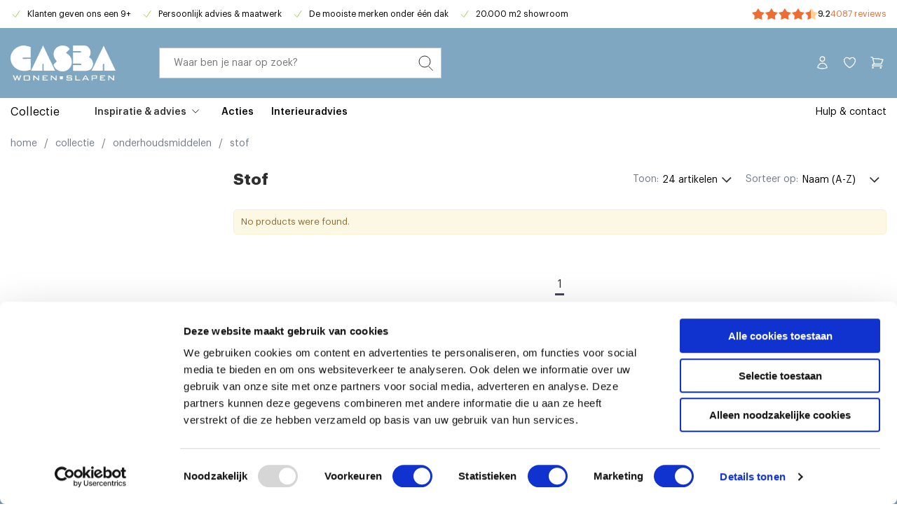

--- FILE ---
content_type: text/html; charset=UTF-8
request_url: https://www.casba.nl/collectie/onderhoud/stof
body_size: 7245
content:
<!DOCTYPE html>
<html lang="nl_NL">
<head>
        <link rel="preload" as="style" href="/area/web/default/css/app.4513417a8da7903be563.css"/>


<script data-cookieconsent="ignore">
    window.dataLayer = window.dataLayer || [];
    function gtag() {
        dataLayer.push(arguments);
    }
    gtag("consent", "default", {
        ad_storage: "denied",
        analytics_storage: "denied",
        functionality_storage: "granted",
        personalization_storage: "denied",
        security_storage: "granted",
        wait_for_update: 500,
    });
    gtag("set", "ads_data_redaction", true);
    gtag("set", "url_passthrough", true);
</script>

<link rel="preload" href="https://consent.cookiebot.com/uc.js" as="script"/>

<link rel="preload" href="/area/web/default/assets/fonts/GraphikLCG-Regular.woff2" as="font" type="font/woff2" crossOrigin="anonymous"/>
<link rel="preload" href="/area/web/default/assets/fonts/GraphikLCG-Medium.woff2" as="font" type="font/woff2" crossOrigin="anonymous"/>
<link rel="preload" href="/area/web/default/assets/fonts/GraphikLCG-Semibold.woff2" as="font" type="font/woff2" crossOrigin="anonymous"/>
<link rel="preload" href="/area/web/default/assets/fonts/GraphikLCG-Bold.woff2" as="font" type="font/woff2" crossOrigin="anonymous"/>

<script data-required="true">window.dataLayer = window.dataLayer || [];</script>

<script id="Cookiebot" src="https://consent.cookiebot.com/uc.js" data-cbid="f7da8c15-c028-4db0-a772-b494d37be281" type="text/javascript"></script>

    <title>Stof</title>
    <meta data-required="true" name="description" content=""/>
    <meta data-required="true" name="keywords" content=""/>
    <meta data-required="true" name="robots" content="INDEX, FOLLOW"/>
    <link data-required="true" rel="canonical" href="https://www.casba.nl/collectie/onderhoud/stof"/>

            <link data-required="true" rel="alternate" hreflang="x-default" href="https://www.casba.nl/collectie/onderhoud/stof"/>
    
<base href="https://www.casba.nl" />

<meta data-required="true" http-equiv="Content-Type" content="text/html; charset=utf-8"/>


<meta data-required="true" name="csrf-token" content="pJoyI5RGxTxRqaqU6pGnACqivGRqsNFrkt12HE2d"/>
<meta data-required="true" http-equiv="X-UA-Compatible" content="IE=edge"/>
<meta data-required="true" name="viewport" content="width=device-width, initial-scale=1.0, maximum-scale=1.0, user-scalable=0"/>

<link data-required="true" rel="apple-touch-icon" sizes="180x180" href="/apple-touch-icon.png">
<link data-required="true" rel="icon" type="image/png" sizes="32x32" href="/favicon-32x32.png">
<link data-required="true" rel="icon" type="image/png" sizes="16x16" href="/favicon-16x16.png">
<link data-required="true" rel="manifest" href="/site.webmanifest">
<link data-required="true" rel="mask-icon" href="/safari-pinned-tab.svg" color="#0f206c">
<meta data-required="true" name="msapplication-TileColor" content="#ffffff">
<meta data-required="true" name="theme-color" content="#ffffff">

<link rel="stylesheet" type="text/css" href="/area/web/default/css/app.4513417a8da7903be563.css"/>
<link rel="preload" href="/area/web/default/js/app.4513417a8da7903be563.js" as="script"/>

        
<script>
    window.Config = {
        solar_origin_url: 'https://www.casba.nl',
        mage_api_base_url: 'https://www.casba.nl',
        solar_checkout_url: '/checkout',
        solar_cdn_base_url: '',
        active_store_id: 1,
        active_store_code: 'default',
        active_website_code: 'default',
        active_theme_code: 'default',
    };

    (function(d, id) {
        if (!window.flowbox) { var f = function () { f.q.push(arguments); }; f.q = []; window.flowbox = f; }
        if (d.getElementById(id)) {return;}
        var s = d.createElement('script'), fjs = d.scripts[d.scripts.length - 1]; s.id = id; s.async = true;
        s.src = 'https://connect.getflowbox.com/flowbox.js';
        fjs.parentNode.insertBefore(s, fjs);
    })(document, 'flowbox-js-embed');
</script>
    <!-- Google Tag Manager -->
<script>(function(w,d,s,l,i){w[l]=w[l]||[];w[l].push({'gtm.start':
            new Date().getTime(),event:'gtm.js'});var f=d.getElementsByTagName(s)[0],
        j=d.createElement(s),dl=l!='dataLayer'?'&l='+l:'';j.async=true;j.src=
        'https://www.googletagmanager.com/gtm.js?id='+i+dl;f.parentNode.insertBefore(j,f);
    })(window,document,'script','dataLayer','GTM-P4RNN76');</script>
<!-- End Google Tag Manager -->
    </head>
<body class="catalog-category-page_body">
<!-- Google Tag Manager (noscript) -->
<noscript><iframe src="https://www.googletagmanager.com/ns.html?id=GTM-P4RNN76"
                  height="0" width="0" style="display:none;visibility:hidden"></iframe></noscript>
<!-- End Google Tag Manager (noscript) -->
<div class="off-canvas position-left is-closed" id="offCanvas" data-off-canvas>
    <span class="modal__header">
        <span class="title">&nbsp;</span>
        <button class="close-button" aria-label="Close menu" type="button" data-close>
            <span aria-hidden="true">&times;</span>
        </button>
    </span>
    <div class="vertical menu drilldown mobile" data-drilldown data-back-button="<li class='js-drilldown-back' tabindex='0'><button>&laquo; Terug</button>">
        <ul class="cat-navigation">
                    <li class="is-drilldown-submenu-parent">
            <a href="collectie/woonkamer">Woonkamer</a>
                            <ul class="menu vertical nested invisible">
                                                                    <li class="">
                            <a href="collectie/woonkamer/banken">Banken</a>
                                                    </li>
                                                                    <li class="">
                            <a href="collectie/woonkamer/fauteuils">Fauteuils</a>
                                                    </li>
                                                                    <li class="">
                            <a href="collectie/woonkamer/relaxfauteuils">Relaxfauteuils</a>
                                                    </li>
                                                                    <li class="">
                            <a href="collectie/woonkamer/tv-mediameubels">TV- &amp; mediameubels</a>
                                                    </li>
                                                                    <li class="">
                            <a href="collectie/woonkamer/kasten">Kasten</a>
                                                    </li>
                                                                    <li class="">
                            <a href="collectie/woonkamer/salon-bijzettafels">Salon- &amp; bijzettafels</a>
                                                    </li>
                                                                    <li class="">
                            <a href="collectie/woonkamer/hockers-poefjes">Hockers &amp; poefjes</a>
                                                    </li>
                                                                    <li class="">
                            <a href="collectie/woonkamer/vloerkleden">Vloerkleden</a>
                                                    </li>
                                                                    <li class="">
                            <a href="collectie/woonkamer">Alles voor de woonkamer</a>
                                                    </li>
                                    </ul>
                    </li>
                    <li class="is-drilldown-submenu-parent">
            <a href="eetkamer">Eetkamer</a>
                            <ul class="menu vertical nested invisible">
                                                                    <li class="">
                            <a href="collectie/eetkamer/eetkamerstoelen">Eetkamerstoelen</a>
                                                    </li>
                                                                    <li class="">
                            <a href="collectie/eetkamer/eetkamerbanken">Eetkamerbanken</a>
                                                    </li>
                                                                    <li class="">
                            <a href="collectie/eetkamer/barkrukken">Barkrukken</a>
                                                    </li>
                                                                    <li class="">
                            <a href="collectie/eetkamer/eetkamertafels">Eettafels</a>
                                                    </li>
                                                                    <li class="">
                            <a href="collectie/eetkamer/bartafels">Bartafels</a>
                                                    </li>
                                                                    <li class="">
                            <a href="collectie/eetkamer">Alles voor de eetkamer</a>
                                                    </li>
                                    </ul>
                    </li>
                    <li class="is-drilldown-submenu-parent">
            <a href="slaapkamer">Slaapkamer</a>
                            <ul class="menu vertical nested invisible">
                                                                    <li class="">
                            <a href="collectie/slaapkamer/bedden">Bedden</a>
                                                    </li>
                                                                    <li class="">
                            <a href="collectie/slaapkamer/boxsprings">Boxsprings</a>
                                                    </li>
                                                                    <li class="">
                            <a href="collectie/slaapkamer/matrassen-toppers">Matrassen &amp; toppers</a>
                                                    </li>
                                                                    <li class="">
                            <a href="collectie/slaapkamer/kledingkasten">Kledingkasten</a>
                                                    </li>
                                                                    <li class="">
                            <a href="collectie/slaapkamer/bedbodems">Bedbodems</a>
                                                    </li>
                                                                    <li class="">
                            <a href="collectie/slaapkamer/dekbedden">Dekbedden</a>
                                                    </li>
                                                                    <li class="">
                            <a href="collectie/slaapkamer/hoofdkussens">Hoofdkussens</a>
                                                    </li>
                                                                    <li class="">
                            <a href="collectie/slaapkamer/beddengoed">Beddengoed</a>
                                                    </li>
                                                                    <li class="">
                            <a href="collectie/slaapkamer">Alles voor de slaapkamer</a>
                                                    </li>
                                    </ul>
                    </li>
                    <li class="is-drilldown-submenu-parent">
            <a href="">Merken</a>
                            <ul class="menu vertical nested invisible">
                                                                    <li class="">
                            <a href="auping">Auping</a>
                                                    </li>
                                                                    <li class="">
                            <a href="banzbord">Banz Bord</a>
                                                    </li>
                                                                    <li class="">
                            <a href="collectie/merken/bert-plantagie">bert plantagie</a>
                                                    </li>
                                                                    <li class="">
                            <a href="breesnewworld">Bree&#039;s New World</a>
                                                    </li>
                                                                    <li class="">
                            <a href="bhs-actie">Budget Home Store</a>
                                                    </li>
                                    </ul>
                    </li>
                    <li class="is-drilldown-submenu-parent">
            <a href="">Verlichting</a>
                            <ul class="menu vertical nested invisible">
                                                                    <li class="">
                            <a href="collectie/verlichting/hanglampen">Hanglampen</a>
                                                    </li>
                                                                    <li class="">
                            <a href="collectie/verlichting/tafellampen">Tafellampen</a>
                                                    </li>
                                                                    <li class="">
                            <a href="collectie/verlichting/vloerlampen">Vloerlampen</a>
                                                    </li>
                                                                    <li class="">
                            <a href="collectie/verlichting/wandlampen">Wandlampen</a>
                                                    </li>
                                                                    <li class="">
                            <a href="collectie/verlichting/lampenkappen">Lampenkappen</a>
                                                    </li>
                                                                    <li class="">
                            <a href="collectie/verlichting/lampenvoeten">Lampenvoeten</a>
                                                    </li>
                                                                    <li class="">
                            <a href="collectie/verlichting">Alle verlichting</a>
                                                    </li>
                                    </ul>
                    </li>
                    <li class="">
            <a href="collectie/onderhoudsmiddelen">Onderhoud</a>
                    </li>
                    <li class="">
            <a href="showroomsale">Showroom sale</a>
                    </li>
                    <li class="">
            <a href="acties">Acties</a>
                    </li>
                    <li class="">
            <a href="interieuradvies">Interieuradvies</a>
                    </li>
                    <li class="">
            <a href="volgjebestelling">Volg je bestelling</a>
                    </li>
                    <li class="">
            <a href="inspiratie">Inspiratie</a>
                    </li>
    </ul>
<ul class="_sub-navigation">
    <li><a href="/customer/account">Account</a></li>
</ul>
<ul class="navigation-mobile--right">
            <li class="navigation-element navigation-item root-element">
    <a href="contact" class=" root-link"><p class="navigation-item-header navigation-header">Hulp & contact</p></a>
</li>

    </ul>
    </div>
</div>
<main id="solar-app">
    <div class="off-canvas-content" data-off-canvas-content>
                            <header>
    <div class="top__usp-container">
        <div class="top__header">
            <div class="grid-container">
                <div class="grid-x grid-padding-x">
                    <div class="small-24 medium-16 cell">
                        <div class="top__usp">
                            <ul><li><span style="color: #000000;">Klanten geven ons een 9+</span></li><li><span style="color: #000000;">Persoonlijk advies &amp; maatwerk</span></li><li><span style="color: #000000;">De mooiste merken onder één dak</span></li><li><span style="color: #000000;">20.000 m2 showroom</span></li></ul>
                        </div>
                    </div>
                    <div class="small-8 medium-8 cell hide-for-small-only">
                                                    <div class="rating-container">
                                <span class="rating-container-fill">
                                    <span class="--fill" style="width: 89%;"></span>
                                </span>
                                <span class="rating-integer">9.2</span>
                                <a href="https://www.klantenvertellen.nl/reviews/1035556/casba_wonen?from=widget&amp;lang=nl">4087 reviews</a>
                            </div>
                                            </div>
                </div>
            </div>
        </div>
    </div>
    <div class="sticky is-at-top" data-top-anchor="39"  data-sticky>
        <div class="header-container">
            <div class="grid-container">
                <div class="grid-x grid-padding-x header-container--row">
                    <div class="header__mobile small-8 cell no-padding_mobile show-for-small-only">
                        <div class="mobile__header">
                             <button data-toggle="offCanvas" class="menu__toggle"></button>
                        </div>
                    </div>
                    <div class="small-8 medium-4 cell">
                        <a href="#" class="_logo">
                            <img src="/area/web/default/assets/images/casba-logo.svg"
                                width="150"
                                height="51"
                                alt="Casba"
                            />
                        </a>
                    </div>
                    <div class="header__search small-24 medium-8 cell">
                        <search-form>
                            <div class="search-form__holder">
                                <div class="search-form">
                                    <form>
                                        <input id="q" name="q" type="search" autocomplete="off"/>
                                    </form>
                                </div>
                            </div>
                        </search-form>
                    </div>
                    <div class="header__icons small-8 medium-12 cell flex">
                        <ul class="_secondary-menu">
                                                    </ul>
                        <ul class="header__links">
                                                        <li><a href="/customer/account" class="_customer"></a></li>
                            <li>
                                <header-wishlist :items="[]">
                                    <a href="/wishlist" class="_wishlist"></a>
                                </header-wishlist>
                            </li>
                            <li>
                                <header-cart>
                                    <div class="header__cart-container">
                                        <a class="_cart" href="/checkout/cart">
                                            <span></span>
                                        </a>
                                    </div>
                                </header-cart>
                            </li>
                        </ul>
                    </div>
                </div>
            </div>
        </div>
        <div class="main__navigation hide-for-small-only">
            <div class="grid-container">
                <nav>
    <ul>
                    <li class="navigation-element navigation-group root-element  ">
            <a href="collectie"
           class=" " class="group-link">Collectie</a>
                <div class="navigation-group-container">
            <div class="grid-container">
                <div class="grid-x">
                    <ul class="navigation-group-items">
                                                                                                            <li class="navigation-element navigation-group non-root-element  ">
            <a href="collectie/woonkamer"
           class=" " class="group-link">Woonkamer</a>
                <div class="navigation-group-container">
            <div class="grid-container">
                <div class="grid-x">
                    <ul class="navigation-group-items">
                                                                                                            <li class="navigation-element navigation-item non-root-element">
    <a href="collectie/woonkamer/banken" class=" "><p class="navigation-item-header navigation-header">Banken</p></a>
</li>

                                                                                                                <li class="navigation-element navigation-item non-root-element">
    <a href="collectie/woonkamer/fauteuils" class=" "><p class="navigation-item-header navigation-header">Fauteuils</p></a>
</li>

                                                                                                                <li class="navigation-element navigation-item non-root-element">
    <a href="collectie/woonkamer/relaxfauteuils" class=" "><p class="navigation-item-header navigation-header">Relaxfauteuils</p></a>
</li>

                                                                                                                <li class="navigation-element navigation-item non-root-element">
    <a href="collectie/woonkamer/tv-mediameubels" class=" "><p class="navigation-item-header navigation-header">TV- & mediameubels</p></a>
</li>

                                                                                                                <li class="navigation-element navigation-item non-root-element">
    <a href="collectie/woonkamer/kasten" class=" "><p class="navigation-item-header navigation-header">Kasten</p></a>
</li>

                                                                                                                <li class="navigation-element navigation-item non-root-element">
    <a href="collectie/woonkamer/salon-bijzettafels" class=" "><p class="navigation-item-header navigation-header">Salon- & bijzettafels</p></a>
</li>

                                                                                                                <li class="navigation-element navigation-item non-root-element">
    <a href="collectie/woonkamer/hockers-poefjes" class=" "><p class="navigation-item-header navigation-header">Hockers & poefjes</p></a>
</li>

                                                                                                                <li class="navigation-element navigation-item non-root-element">
    <a href="collectie/woonkamer/vloerkleden" class=" "><p class="navigation-item-header navigation-header">Vloerkleden</p></a>
</li>

                                                                                                                <li class="navigation-element navigation-item non-root-element">
    <a href="collectie/woonkamer" class="nav-light "><p class="navigation-item-header navigation-header">Meer</p></a>
</li>

                                                                        </ul>

                                    </div>
            </div>
        </div>
    </li>

                                                                                                                <li class="navigation-element navigation-group non-root-element  ">
            <a href="collectie/eetkamer"
           class=" " class="group-link">Eetkamer</a>
                <div class="navigation-group-container">
            <div class="grid-container">
                <div class="grid-x">
                    <ul class="navigation-group-items">
                                                                                                            <li class="navigation-element navigation-item non-root-element">
    <a href="collectie/eetkamer/bartafels" class=" "><p class="navigation-item-header navigation-header">Bartafels</p></a>
</li>

                                                                                                                <li class="navigation-element navigation-item non-root-element">
    <a href="collectie/eetkamer/barkrukken" class=" "><p class="navigation-item-header navigation-header">Barkrukken</p></a>
</li>

                                                                                                                <li class="navigation-element navigation-item non-root-element">
    <a href="collectie/eetkamer/eetkamertafels" class=" "><p class="navigation-item-header navigation-header">Eettafels</p></a>
</li>

                                                                                                                <li class="navigation-element navigation-item non-root-element">
    <a href="collectie/eetkamer/eetkamerstoelen" class=" "><p class="navigation-item-header navigation-header">Eetkamerstoelen</p></a>
</li>

                                                                                                                <li class="navigation-element navigation-item non-root-element">
    <a href="collectie/eetkamer/eetkamerbanken" class=" "><p class="navigation-item-header navigation-header">Eetkamerbanken</p></a>
</li>

                                                                        </ul>

                                    </div>
            </div>
        </div>
    </li>

                                                                                                                <li class="navigation-element navigation-group non-root-element  ">
            <a href="collectie/slaapkamer"
           class=" " class="group-link">Slaapkamer</a>
                <div class="navigation-group-container">
            <div class="grid-container">
                <div class="grid-x">
                    <ul class="navigation-group-items">
                                                                                                            <li class="navigation-element navigation-item non-root-element">
    <a href="collectie/slaapkamer/bedden" class=" "><p class="navigation-item-header navigation-header">Bedden</p></a>
</li>

                                                                                                                <li class="navigation-element navigation-item non-root-element">
    <a href="collectie/slaapkamer/boxsprings" class=" "><p class="navigation-item-header navigation-header">Boxsprings</p></a>
</li>

                                                                                                                <li class="navigation-element navigation-item non-root-element">
    <a href="collectie/slaapkamer/matrassen-toppers" class=" "><p class="navigation-item-header navigation-header">Matrassen & toppers</p></a>
</li>

                                                                                                                <li class="navigation-element navigation-item non-root-element">
    <a href="collectie/slaapkamer/bedbodems" class=" "><p class="navigation-item-header navigation-header">Bedbodems</p></a>
</li>

                                                                                                                <li class="navigation-element navigation-item non-root-element">
    <a href="collectie/slaapkamer/kledingkasten" class=" "><p class="navigation-item-header navigation-header">Kledingkasten</p></a>
</li>

                                                                                                                <li class="navigation-element navigation-item non-root-element">
    <a href="collectie/slaapkamer/nachtkastjes" class=" "><p class="navigation-item-header navigation-header">Nachtkastjes</p></a>
</li>

                                                                                                                <li class="navigation-element navigation-item non-root-element">
    <a href="collectie/slaapkamer/hoofdkussens" class=" "><p class="navigation-item-header navigation-header">Hoofdkussens</p></a>
</li>

                                                                                                                <li class="navigation-element navigation-item non-root-element">
    <a href="collectie/slaapkamer/dekbedden" class=" "><p class="navigation-item-header navigation-header">Dekbedden</p></a>
</li>

                                                                                                                <li class="navigation-element navigation-item non-root-element">
    <a href="collectie/slaapkamer/beddengoed" class=" "><p class="navigation-item-header navigation-header">Beddengoed</p></a>
</li>

                                                                        </ul>

                                    </div>
            </div>
        </div>
    </li>

                                                                                                                <li class="navigation-element navigation-group non-root-element  ">
            <a href="collectie/verlichting"
           class=" " class="group-link">Verlichting</a>
                <div class="navigation-group-container">
            <div class="grid-container">
                <div class="grid-x">
                    <ul class="navigation-group-items">
                                                                                                            <li class="navigation-element navigation-item non-root-element">
    <a href="collectie/verlichting/hanglampen" class=" "><p class="navigation-item-header navigation-header">Hanglampen</p></a>
</li>

                                                                                                                <li class="navigation-element navigation-item non-root-element">
    <a href="collectie/verlichting/tafellampen" class=" "><p class="navigation-item-header navigation-header">Tafellampen</p></a>
</li>

                                                                                                                <li class="navigation-element navigation-item non-root-element">
    <a href="collectie/verlichting/vloerlampen" class=" "><p class="navigation-item-header navigation-header">Vloerlampen</p></a>
</li>

                                                                                                                <li class="navigation-element navigation-item non-root-element">
    <a href="collectie/verlichting/wandlampen" class=" "><p class="navigation-item-header navigation-header">Wandlampen</p></a>
</li>

                                                                                                                <li class="navigation-element navigation-item non-root-element">
    <a href="collectie/verlichting/lampenkappen" class=" "><p class="navigation-item-header navigation-header">Lampenkappen</p></a>
</li>

                                                                                                                <li class="navigation-element navigation-item non-root-element">
    <a href="collectie/verlichting/lampenvoeten" class=" "><p class="navigation-item-header navigation-header">Lampenvoeten</p></a>
</li>

                                                                        </ul>

                                    </div>
            </div>
        </div>
    </li>

                                                                                                                                                                                        </ul>

                                            <ul class="navigation-group-items group-images">
                                                                                                                                                                                                                                                                                                                                                <li class="navigation-element navigation-image non-root-element">
            <a href="community"><img src="https://www.casba.nl/storage/navigation/HC - 1.png" alt="Navigation image" /></a>
    </li>

                                                                                    </ul>
                                    </div>
            </div>
        </div>
    </li>

                    <li class="navigation-element navigation-group root-element column ">
            <p class="navigation-group-header navigation-header group-header column ">
            Inspiratie & advies</p>
                <div class="navigation-group-container">
            <div class="grid-container">
                <div class="grid-x">
                    <ul class="navigation-group-items">
                                                                                                            <li class="navigation-element navigation-item non-root-element">
    <a href="community" class="column "><p class="navigation-item-header navigation-header">Happy customers</p></a>
</li>

                                                                                                                <li class="navigation-element navigation-item non-root-element">
    <a href="interieuradvies" class=" "><p class="navigation-item-header navigation-header">Interieuradvies</p></a>
</li>

                                                                                                                <li class="navigation-element navigation-item non-root-element">
    <a href="spring" class="column "><p class="navigation-item-header navigation-header">Let spring begin</p></a>
</li>

                                                                                                                <li class="navigation-element navigation-item non-root-element">
    <a href="blog-banken" class=" "><p class="navigation-item-header navigation-header">Bank voor elke stijl</p></a>
</li>

                                                                                                                <li class="navigation-element navigation-item non-root-element">
    <a href="roze-valentijn" class="column "><p class="navigation-item-header navigation-header">Valentijnsdag</p></a>
</li>

                                                                                                                <li class="navigation-element navigation-item non-root-element">
    <a href="blog-materiaal" class=" "><p class="navigation-item-header navigation-header">Keuzehulp: materiaal</p></a>
</li>

                                                                                                                <li class="navigation-element navigation-item non-root-element">
    <a href="blog-keuzehulp-verlichting" class=" "><p class="navigation-item-header navigation-header">Verlichtingsplan</p></a>
</li>

                                                                                                                <li class="navigation-element navigation-item non-root-element">
    <a href="blog-sierkussens" class=" "><p class="navigation-item-header navigation-header">Sierkussens</p></a>
</li>

                                                                                                                <li class="navigation-element navigation-item non-root-element">
    <a href="buiten-tafelen" class="column "><p class="navigation-item-header navigation-header">Buiten tafelen</p></a>
</li>

                                                                                                                                                                                                                                                                                                        </ul>

                                            <ul class="navigation-group-items group-images">
                                                                                                                                                                                                                                                                                                                                                                                                                                                                                                                                                                                                                                                            <li class="navigation-element navigation-image non-root-element">
            <a href="interieuradvies"><img src="https://www.casba.nl/storage/navigation/CASBA_Stofstalen.png" alt="Navigation image" /></a>
    </li>

                                                                                                                                <li class="navigation-element navigation-image non-root-element">
            <a href="community"><img src="https://www.casba.nl/storage/navigation/Quote - show je thuis!.png" alt="Navigation image" /></a>
    </li>

                                                                                    </ul>
                                    </div>
            </div>
        </div>
    </li>

                    <li class="navigation-element navigation-item root-element">
    <a href="acties" class=" root-link"><p class="navigation-item-header navigation-header">Acties</p></a>
</li>

                    <li class="navigation-element navigation-item root-element">
    <a href="interieuradvies" class="nieuw root-link"><p class="navigation-item-header navigation-header">Interieuradvies</p></a>
</li>

            </ul>
    <ul class="navigation-right">
                    <li class="navigation-element navigation-item root-element">
    <a href="contact" class=" root-link"><p class="navigation-item-header navigation-header">Hulp & contact</p></a>
</li>

            </ul>
</nav>
            </div>
        </div>
    </div>
</header>
                <div class="backdrop-overlay"></div>
        <div class="catalog-category-page">
        <div class="grid-container">
            <div class="grid-x grid-padding-x">
                <div class="small-24 cell">
                    <div class="breadcrumbs">
    <ol vocab="http://schema.org/" typeof="BreadcrumbList">
        <li property="itemListElement" typeof="ListItem">
            <a href="https://www.casba.nl" title="Home" property="item" typeof="WebPage">
                <span property="name">home</span>
            </a>
            <span class="_sep">/</span>
            <meta property="position" content="1">
        </li>
                    <li property="itemListElement" typeof="ListItem">
                                    <a href="https://www.casba.nl/collectie" title="Collectie" property="item"
                       typeof="WebPage">
                        <span property="name">Collectie</span>
                    </a>
                    <span class="_sep">/</span>
                                <meta property="position" content="2">
            </li>
                    <li property="itemListElement" typeof="ListItem">
                                    <a href="https://www.casba.nl/collectie/onderhoud" title="Onderhoudsmiddelen" property="item"
                       typeof="WebPage">
                        <span property="name">Onderhoudsmiddelen</span>
                    </a>
                    <span class="_sep">/</span>
                                <meta property="position" content="3">
            </li>
                    <li property="itemListElement" typeof="ListItem">
                                    <span property="item" typeof="WebPage" class="current">
                        <span property="name">Stof</span>
                    </span>
                                <meta property="position" content="4">
            </li>
            </ol>
</div>
                        <div class="grid-x grid-padding-x catalog__category">
        <div class="small-24 medium-6 cell">
            <div class="off-canvas in-canvas-for-medium position-left" id="offCanvas-filter" data-off-canvas>
                <div class="catalog__category-filter">
                    <catalog-product-filter-list
                        data-source="CatalogCategory"
                        :sub-categories="[]"
                        category-name="Stof"
                    ></catalog-product-filter-list>
                </div>
            </div>
        </div>
        <div class="small-24 medium-18 cell">
            <catalog-category-view
                data-source="CatalogCategory"
                category-name="Stof"
                category-image=""
                :category-id="96"
                :catalog-data="{&quot;items&quot;:[],&quot;sorting&quot;:null,&quot;total_items&quot;:0,&quot;current_page&quot;:1,&quot;last_page&quot;:1,&quot;page_size&quot;:24,&quot;filters&quot;:[]}"
            ></catalog-category-view>
                                            <div id="js-flowbox-flow"></div>
                    </div>
    </div>
        <div class="hide-for-small-only">
        <div class="grid-x grid-padding-x">
            <div class="small-23 medium-18 medium-offset-6 cell">
                <div class="category__description">
                    
                </div>
            </div>
        </div>
    </div>
                </div>
            </div>
        </div>
    </div>
        <footer>
    <div class="footer__container-newsletter">
        <div class="grid-container">
            <div class="grid-x grid-padding-x">
                <div class="small-24 large-12 cell">
                    <div class="newsletter__container-header">
                        <h4>Meld je aan voor onze nieuwsbrief</h4>
                        <p>Blijf op de hoogte van de nieuwste collecties, aanbiedingen en wooninspiratie!</p>
                    </div>
                    <!-- Begin Mailchimp Signup Form -->
                    <div class="newsletter__container">
                        <form action="https://casba.us9.list-manage.com/subscribe/post?u=bcc4ed1d9b6ebd7ba594d77af&amp;id=c4c87540ec" method="post" id="mc-embedded-subscribe-form" name="mc-embedded-subscribe-form" class="validate" target="_blank" novalidate>
                            <div class="newsletter__container-form">
                                <input type="email" value="" name="EMAIL" class="email" id="mce-EMAIL" placeholder="Jouw e-mailadres" autocomplete="off" required>
                                <!-- real people should not fill this in and expect good things - do not remove this or risk form bot signups-->
                                <div style="position: absolute; left: -5000px;" aria-hidden="true"><input type="text" name="b_bcc4ed1d9b6ebd7ba594d77af_c4c87540ec" tabindex="-1" value=""></div>
                                <input type="submit" value="Meld je aan" name="subscribe" id="mc-embedded-subscribe" class="_content">
                            </div>
                        </form>
                    </div>
                    <!--End mc_embed_signup-->
                </div>
            </div>
        </div>
    </div>
    <div class="footer__container">
        <div class="grid-container">
            <div class="grid-x grid-padding-x">
                <div class="small-24 small-order-2 medium-order-1 cell">
                    <ul class="footer_menu">
                                                    <li class="navigation-element navigation-group root-element  ">
            <p class="navigation-group-header navigation-header group-header  ">
            Contact</p>
                <div class="navigation-group-container">
            <div class="grid-container">
                <div class="grid-x">
                    <ul class="navigation-group-items">
                                                                                                            <li class="navigation-element navigation-item non-root-element">
    <a href="tel:0882382900" class="phone "><p class="navigation-item-header navigation-header">088 - 238 29 00</p></a>
</li>

                                                                                                                <li class="navigation-element navigation-item non-root-element">
    <a href="/cdn-cgi/l/email-protection#771e19111837141604151659191b" class="mail "><p class="navigation-item-header navigation-header"><span class="__cf_email__" data-cfemail="6b02050d042b080a18090a450507">[email&#160;protected]</span></p></a>
</li>

                                                                                                                <li class="navigation-element navigation-item non-root-element">
    <a href="" class="address  no-link "><p class="navigation-item-header navigation-header">Hoge Rijndijk 315</p></a>
</li>

                                                                                                                <li class="navigation-element navigation-item non-root-element">
    <a href="" class="padding-left  no-link "><p class="navigation-item-header navigation-header">2382 AP Zoeterwoude</p></a>
</li>

                                                                                                                <li class="navigation-element navigation-item non-root-element">
    <a href="https://g.page/casbawonen?share" class=" "><p class="navigation-item-header navigation-header">Route</p></a>
</li>

                                                                        </ul>

                                    </div>
            </div>
        </div>
    </li>

                                                    <li class="navigation-element navigation-group root-element  ">
            <p class="navigation-group-header navigation-header group-header  ">
            Over CASBA</p>
                <div class="navigation-group-container">
            <div class="grid-container">
                <div class="grid-x">
                    <ul class="navigation-group-items">
                                                                                                            <li class="navigation-element navigation-item non-root-element">
    <a href="over" class=" "><p class="navigation-item-header navigation-header">Over ons</p></a>
</li>

                                                                                                                <li class="navigation-element navigation-item non-root-element">
    <a href="contact" class=" "><p class="navigation-item-header navigation-header">Openingstijden</p></a>
</li>

                                                                                                                <li class="navigation-element navigation-item non-root-element">
    <a href="werkenbij" class=" "><p class="navigation-item-header navigation-header">Vacatures</p></a>
</li>

                                                                        </ul>

                                    </div>
            </div>
        </div>
    </li>

                                                    <li class="navigation-element navigation-group root-element  ">
            <p class="navigation-group-header navigation-header group-header  ">
            Wonen</p>
                <div class="navigation-group-container">
            <div class="grid-container">
                <div class="grid-x">
                    <ul class="navigation-group-items">
                                                                                                            <li class="navigation-element navigation-item non-root-element">
    <a href="collectie/woonkamer/banken" class=" "><p class="navigation-item-header navigation-header">Banken</p></a>
</li>

                                                                                                                <li class="navigation-element navigation-item non-root-element">
    <a href="collectie/woonkamer/fauteuils" class=" "><p class="navigation-item-header navigation-header">Fauteuils</p></a>
</li>

                                                                                                                <li class="navigation-element navigation-item non-root-element">
    <a href="collectie/woonkamer/relaxfauteuils" class=" "><p class="navigation-item-header navigation-header">Relaxfauteuils</p></a>
</li>

                                                                                                                <li class="navigation-element navigation-item non-root-element">
    <a href="collectie/woonkamer/tv-mediameubels" class=" "><p class="navigation-item-header navigation-header">Tv- & Mediameubels</p></a>
</li>

                                                                                                                <li class="navigation-element navigation-item non-root-element">
    <a href="collectie/verlichting" class=" "><p class="navigation-item-header navigation-header">Verlichting</p></a>
</li>

                                                                        </ul>

                                    </div>
            </div>
        </div>
    </li>

                                                    <li class="navigation-element navigation-group root-element  ">
            <p class="navigation-group-header navigation-header group-header  ">
            Slapen</p>
                <div class="navigation-group-container">
            <div class="grid-container">
                <div class="grid-x">
                    <ul class="navigation-group-items">
                                                                                                            <li class="navigation-element navigation-item non-root-element">
    <a href="" class=" "><p class="navigation-item-header navigation-header">Bedden</p></a>
</li>

                                                                                                                <li class="navigation-element navigation-item non-root-element">
    <a href="collectie/slaapkamer/boxsprings" class=" "><p class="navigation-item-header navigation-header">Boxsprings</p></a>
</li>

                                                                                                                <li class="navigation-element navigation-item non-root-element">
    <a href="collectie/slaapkamer/matrassen-toppers" class=" "><p class="navigation-item-header navigation-header">Matrassen & toppers</p></a>
</li>

                                                                                                                <li class="navigation-element navigation-item non-root-element">
    <a href="collectie/slaapkamer/kledingkasten" class=" "><p class="navigation-item-header navigation-header">Kledingkasten</p></a>
</li>

                                                                                                                <li class="navigation-element navigation-item non-root-element">
    <a href="collectie/slaapkamer/hoofdkussens" class=" "><p class="navigation-item-header navigation-header">Hoofdkussens</p></a>
</li>

                                                                                                                <li class="navigation-element navigation-item non-root-element">
    <a href="https://www.casba.nl/collectie/slaapkamer/dekbedden" class=" "><p class="navigation-item-header navigation-header">Dekbedden</p></a>
</li>

                                                                        </ul>

                                    </div>
            </div>
        </div>
    </li>

                                                    <li class="navigation-element navigation-group root-element socials ">
            <p class="navigation-group-header navigation-header group-header socials ">
            Volg ons</p>
                <div class="navigation-group-container">
            <div class="grid-container">
                <div class="grid-x">
                    <ul class="navigation-group-items">
                                                                                                            <li class="navigation-element navigation-html non-root-element">
    <a href="https://www.instagram.com/casbawonen" target="_blank" class="_ig">&nbsp;</a>                
</li>

                                                                                                                <li class="navigation-element navigation-html non-root-element">
    <a href="https://www.facebook.com/casbawonen" target="_blank" class="_fb">&nbsp;</a>                    
                
</li>

                                                                                                                <li class="navigation-element navigation-html non-root-element">
    <a href="https://www.pinterest.com/casbawonen" target="_blank" class="_pi">&nbsp;</a>                    
                
</li>

                                                                                                                <li class="navigation-element navigation-html non-root-element">
    <a href="https://www.youtube.com/channel/UClVsOt_ibYlfLK4C6P2zCZg" target="_blank" class="_yt">&nbsp;</a>                    
                
</li>

                                                                                                                <li class="navigation-element navigation-html non-root-element">
                                                                                    <a href="https://www.tiktok.com/@casbawonen" target="_blank" class="_tk">&nbsp;</a>                    
                
                
                
                
                
</li>

                                                                        </ul>

                                    </div>
            </div>
        </div>
    </li>

                                                    <li class="navigation-element navigation-group root-element  ">
            <p class="navigation-group-header navigation-header group-header  ">
            Klantenservice</p>
                <div class="navigation-group-container">
            <div class="grid-container">
                <div class="grid-x">
                    <ul class="navigation-group-items">
                                                                                                            <li class="navigation-element navigation-item non-root-element">
    <a href="volgjebestelling" class=" "><p class="navigation-item-header navigation-header">Volg je bestelling</p></a>
</li>

                                                                                                                <li class="navigation-element navigation-item non-root-element">
    <a href="allinhouse" class=" "><p class="navigation-item-header navigation-header">All-in-House service</p></a>
</li>

                                                                        </ul>

                                    </div>
            </div>
        </div>
    </li>

                                                    <li class="navigation-element navigation-group root-element  ">
            <p class="navigation-group-header navigation-header group-header  ">
            Ontdek</p>
                <div class="navigation-group-container">
            <div class="grid-container">
                <div class="grid-x">
                    <ul class="navigation-group-items">
                                                                                                            <li class="navigation-element navigation-item non-root-element">
    <a href="interieuradvies" class=" "><p class="navigation-item-header navigation-header">Interieuradvies</p></a>
</li>

                                                                        </ul>

                                    </div>
            </div>
        </div>
    </li>

                                                    <li class="navigation-element navigation-group root-element  ">
            <p class="navigation-group-header navigation-header group-header  ">
            Makkelijk en veilig betalen</p>
                <div class="navigation-group-container">
            <div class="grid-container">
                <div class="grid-x">
                    <ul class="navigation-group-items">
                                                                                                                                                                                    </ul>

                                            <ul class="navigation-group-items group-images">
                                                                                                <li class="navigation-element navigation-image non-root-element">
            <img src="https://www.casba.nl/storage/navigation/betalen.png" alt="Navigation image" />
    </li>

                                                                                    </ul>
                                    </div>
            </div>
        </div>
    </li>

                                            </ul>
                </div>

            </div>
        </div>
    </div>
    <div class="absolute__footer-container">
        <div class="grid-container">
            <iframe frameborder="0" allowtransparency="true" src="https://www.klantenvertellen.nl/retrieve-widget.html?button=true&lang=nl&tenantId=99&locationId=1035556" width="400" height="120"></iframe>

            <div>
                <a href="/cookies">Cookies</a> <a href="/privacy">Privacy</a> <a href="/disclaimer">Disclaimer</a> <a href="/algemene-voorwaarden">Algemene voorwaarden</a>
                <span>&copy; Casba 2025</span>
                <span>
                    <a href="https://www.cbw-erkend.nl/" target="_blank">
                        <img src="/area/web/default/assets/images/cbw.png" width="74" height="32" loading="lazy" alt="CBW Erkend"/>
                    </a>
                </span>
                <span>Realisatie: <a href="https://www.flashpoint.nl/" target="_blank" rel="nofollow">Flashpoint</a></span>
            </div>

        </div>
    </div>
    <div class="scrolltotop hidden" id="scrolltotop">
        <i class="scrolltotop__icon">
            <svg xmlns="http://www.w3.org/2000/svg" fill="none" viewBox="0 0 24 24" stroke-width="1.5" stroke="currentColor" class="w-6 h-6">
                <path stroke-linecap="round" stroke-linejoin="round" d="M8.25 6.75L12 3m0 0l3.75 3.75M12 3v18" />
            </svg>
        </i>
    </div>
</footer>

    </div>
</main>
<script data-cfasync="false" src="/cdn-cgi/scripts/5c5dd728/cloudflare-static/email-decode.min.js"></script><script type="text/javascript">
    window.Locale = 'nl_NL';
    window.csrfToken = 'pJoyI5RGxTxRqaqU6pGnACqivGRqsNFrkt12HE2d';
</script>
<script src="/area/web/default/js/app.4513417a8da7903be563.js" defer></script>
        <script type="text/javascript">
            window.flowbox('init', {
                container: '#js-flowbox-flow',
                key: '01kdu_PCRgK5VhTH_biMxg',
                locale: 'nl-NL'
            })

            function updateFlow(tag) {
                window.flowbox('update', {
                    key: '01kdu_PCRgK5VhTH_biMxg',
                    tags: [tag],
                })
            }

            
            window.addEventListener('load', function () {
                const buttons = document.querySelectorAll('button[data-tag]');

                function clearButtonClasses() {
                    for (const button of buttons) {
                        button.classList.remove('_active')
                    }
                }

                for (const button of buttons) {
                    button.addEventListener('click', function () {
                        updateFlow(button.dataset.tag)
                        clearButtonClasses()
                        button.classList.add('_active')
                    });
                }
            });
        </script>
    <script defer src="https://static.cloudflareinsights.com/beacon.min.js/vcd15cbe7772f49c399c6a5babf22c1241717689176015" integrity="sha512-ZpsOmlRQV6y907TI0dKBHq9Md29nnaEIPlkf84rnaERnq6zvWvPUqr2ft8M1aS28oN72PdrCzSjY4U6VaAw1EQ==" data-cf-beacon='{"version":"2024.11.0","token":"db3b1a4e280c4c9e91028dc54e4c5dbb","r":1,"server_timing":{"name":{"cfCacheStatus":true,"cfEdge":true,"cfExtPri":true,"cfL4":true,"cfOrigin":true,"cfSpeedBrain":true},"location_startswith":null}}' crossorigin="anonymous"></script>
</body>
</html>


--- FILE ---
content_type: text/css
request_url: https://www.casba.nl/area/web/default/css/app.4513417a8da7903be563.css
body_size: 37470
content:
@font-face{font-display:swap;font-family:Graphik LCG;font-style:normal;font-weight:400;src:url(/area/web/default/assets/fonts/GraphikLCG-Regular.eot);src:local("Graphik LCG Regular"),local("GraphikLCG-Regular"),url(/area/web/default/assets/fonts/GraphikLCG-Regular.eot?#iefix) format("embedded-opentype"),url(/area/web/default/assets/fonts/GraphikLCG-Regular.woff2) format("woff2"),url(/area/web/default/assets/fonts/GraphikLCG-Regular.woff) format("woff"),url(/area/web/default/assets/fonts/GraphikLCG-Regular.ttf) format("truetype")}@font-face{font-display:swap;font-family:Graphik LCG;font-style:normal;font-weight:500;src:url(/area/web/default/assets/fonts/GraphikLCG-Medium.eot);src:local("Graphik LCG Medium"),local("GraphikLCG-Medium"),url(/area/web/default/assets/fonts/GraphikLCG-Medium.eot?#iefix) format("embedded-opentype"),url(/area/web/default/assets/fonts/GraphikLCG-Medium.woff2) format("woff2"),url(/area/web/default/assets/fonts/GraphikLCG-Medium.woff) format("woff"),url(/area/web/default/assets/fonts/GraphikLCG-Medium.ttf) format("truetype")}@font-face{font-display:swap;font-family:Graphik LCG;font-style:normal;font-weight:600;src:url(/area/web/default/assets/fonts/GraphikLCG-Semibold.eot);src:local("Graphik LCG Semibold"),local("GraphikLCG-Semibold"),url(/area/web/default/assets/fonts/GraphikLCG-Semibold.eot?#iefix) format("embedded-opentype"),url(/area/web/default/assets/fonts/GraphikLCG-Semibold.woff2) format("woff2"),url(/area/web/default/assets/fonts/GraphikLCG-Semibold.woff) format("woff"),url(/area/web/default/assets/fonts/GraphikLCG-Semibold.ttf) format("truetype")}@font-face{font-display:swap;font-family:Graphik LCG;font-style:normal;font-weight:700;src:url(/area/web/default/assets/fonts/GraphikLCG-Bold.eot);src:local("Graphik LCG Bold"),local("GraphikLCG-Bold"),url(/area/web/default/assets/fonts/GraphikLCG-Bold.eot?#iefix) format("embedded-opentype"),url(/area/web/default/assets/fonts/GraphikLCG-Bold.woff2) format("woff2"),url(/area/web/default/assets/fonts/GraphikLCG-Bold.woff) format("woff"),url(/area/web/default/assets/fonts/GraphikLCG-Bold.ttf) format("truetype")}@font-face{font-display:swap;font-family:Graphik LCG;font-style:normal;font-weight:200;src:url(/area/web/default/assets/fonts/GraphikLCG-Extralight.eot);src:local("GraphikLCG-Extralight"),local("Graphik LCG Extralight"),url(/area/web/default/assets/fonts/GraphikLCG-Extralight.eot?#iefix) format("embedded-opentype"),url(/area/web/default/assets/fonts/GraphikLCG-Extralight.woff2) format("woff2"),url(/area/web/default/assets/fonts/GraphikLCG-Extralight.woff) format("woff"),url(/area/web/default/assets/fonts/GraphikLCG-Extralight.ttf) format("truetype")}@font-face{font-display:swap;font-family:Run Wild;font-style:normal;font-weight:400;src:url(/area/web/default/assets/fonts/RunWild.eot);src:local("Run Wild"),local("RunWild"),url(/area/web/default/assets/fonts/RunWild.eot?#iefix) format("embedded-opentype"),url(/area/web/default/assets/fonts/RunWild.woff2) format("woff2"),url(/area/web/default/assets/fonts/RunWild.woff) format("woff"),url(/area/web/default/assets/fonts/RunWild.ttf) format("truetype")}html{box-sizing:border-box;font-size:16px}*,:after,:before{box-sizing:inherit}body{margin:0;padding:0}img{-ms-interpolation-mode:bicubic;display:inline-block;height:auto;max-width:100%;vertical-align:middle}textarea{border-radius:0;height:auto;min-height:50px}select{box-sizing:border-box;width:100%}*{-webkit-font-smoothing:antialiased;-ms-font-smoothing:antialiased;-moz-font-smoothing:antialiased;-o-font-smoothing:antialiased;font-smoothing:antialiased;-moz-osx-font-smoothing:grayscale;margin:0;padding:0;text-shadow:1px 1px 1px rgba(0,0,0,.004)}html{-ms-text-size-adjust:100%;-webkit-text-size-adjust:100%;font-family:sans-serif}a,abbr,acronym,address,applet,article,aside,audio,b,big,blockquote,body,button,canvas,caption,center,cite,code,dd,del,details,dfn,div,dl,dt,em,embed,fieldset,figcaption,figure,footer,form,h1,h2,h3,h4,h5,h6,header,hgroup,html,i,iframe,img,ins,kbd,label,legend,li,mark,menu,nav,object,ol,ol ol,ol ul,output,p,pre,q,ruby,s,samp,section,small,span,strike,strong,sub,summary,sup,table,tbody,td,tfoot,th,thead,time,tr,tt,u,ul,ul ul,var,video{border:0;font-size:100%;margin:0;outline:none;padding:0;vertical-align:baseline}article,aside,details,figcaption,figure,footer,header,hgroup,menu,nav,section{display:block}body{background:#fff;color:#000;line-height:normal}ol,ul{list-style:none}blockquote,q{quotes:none}blockquote:after,blockquote:before,q:after,q:before{content:"";content:none}table{border-collapse:collapse;border-spacing:0}img,select{outline:none}img{border-style:none;display:block}a{-webkit-text-decoration-skip:objects;background-color:transparent;outline:none;text-decoration:none}a:active,a:focus,a:hover{outline-width:0}p,q{font-size:.875rem;line-height:22px}strong{font-weight:700}.label{background:none;padding:0}svg:not(:root){overflow:hidden}.wrapper{overflow-x:hidden}span{vertical-align:top}input[type=password],input[type=text],select,textarea{outline:none}input:focus{background:#fff}input:-webkit-autofill{-webkit-box-shadow:inset 0 0 0 1000px #fff}select{margin:0;padding:0 35px 0 15px}caption{text-align:left}[type=button]:-moz-focusring,[type=reset]:-moz-focusring,[type=submit]:-moz-focusring,button:-moz-focusring{outline:none}input[type=checkbox],input[type=radio]{margin:0;padding:0}section{width:100%}table{font-size:13px;line-height:18px}table tbody tr:nth-child(2n),table thead{background:none}table tbody td{line-height:21px}table tfoot{background:none}table tfoot td,table tfoot th{text-align:right}::-ms-clear{display:none}input[type=search]::-webkit-search-cancel-button,input[type=search]::-webkit-search-decoration,input[type=search]::-webkit-search-results-button,input[type=search]::-webkit-search-results-decoration{display:none}[type=color],[type=date],[type=datetime-local],[type=datetime],[type=email],[type=month],[type=number],[type=password],[type=search],[type=tel],[type=text],[type=time],[type=url],[type=week],textarea{-webkit-appearance:none;-moz-appearance:none;appearance:none;color:#000;font-size:14px;margin:0;resize:none;width:100%}[type=color]:focus,[type=date]:focus,[type=datetime-local]:focus,[type=datetime]:focus,[type=email]:focus,[type=month]:focus,[type=number]:focus,[type=password]:focus,[type=search]:focus,[type=tel]:focus,[type=text]:focus,[type=time]:focus,[type=url]:focus,[type=week]:focus,textarea:focus{box-shadow:none;outline:none}select{-webkit-appearance:none;-moz-appearance:none;appearance:none;background-color:#fff;background-image:url("data:image/svg+xml;utf8,<svg xmlns='http://www.w3.org/2000/svg' version='1.1' width='32' height='24' viewBox='0 0 32 24'><polygon points='0,0 32,0 16,24' style='fill: rgb%2864, 64, 65%29'></polygon></svg>");background-origin:content-box;background-position:right -1rem center;background-repeat:no-repeat;background-size:9px 6px;border-radius:0;cursor:pointer;padding:.5rem 1.5rem .5rem .5rem}select::-ms-expand{display:none}select[multiple]{background-image:none;height:auto}button{-webkit-appearance:none;-moz-appearance:none;appearance:none;background:transparent;border:0;border-radius:0;cursor:auto;line-height:1;padding:0}label{display:block;font-weight:400}.no-scroll{height:100%;left:0;overflow-y:scroll!important;position:fixed;top:0;width:100%;z-index:10}.off-canvas-content{transform:none}.off-canvas,.off-canvas-content{-webkit-backface-visibility:hidden;backface-visibility:hidden;transition:transform .5s ease}.off-canvas{background:#fff;position:fixed;z-index:12}.off-canvas.position-left{height:100%;left:0;overflow-y:auto;top:0;transform:translateX(-250px);width:250px}.off-canvas.is-closed{visibility:hidden}.off-canvas.is-open{box-shadow:0 0 10px rgba(0,0,0,.7);transform:translate(0)}.off-canvas.is-transition-overlap{z-index:13}.off-canvas .menu .button,.off-canvas .menu a{color:#000;display:block;text-decoration:none}.off-canvas .close-button{cursor:pointer;font-size:2em;line-height:1;position:absolute}.js-off-canvas-overlay{background:rgba(0,0,0,.4);height:100%;left:0;opacity:0;overflow:hidden;position:fixed;top:0;transition:opacity .5s ease,visibility .5s ease;visibility:hidden;width:100%;z-index:11}.js-off-canvas-overlay.is-visible{opacity:1;visibility:visible}@media screen and (min-width:48em){.off-canvas.in-canvas-for-medium{background:none;height:auto;overflow:visible;position:static;transform:none;transition:none;visibility:visible;width:auto}}.off-canvas .drilldown.menu{flex-direction:column;flex-wrap:nowrap;list-style:none;margin:0;padding:0;position:relative}.off-canvas .drilldown li{display:block}.off-canvas .drilldown li ul.nested{background:#fff;left:100%;min-height:100%;position:absolute;top:0;transition:transform .15s linear;width:100%;z-index:1}.off-canvas .drilldown li ul.nested.is-active{transform:translateX(-100%)}.off-canvas .drilldown li a{background:none;border-bottom:1px solid #333;font-size:.8125rem;font-weight:700;line-height:48px;padding:0 .9375em}.off-canvas .drilldown li a:after{height:0;width:0}.sticky,.sticky__container{position:relative}.sticky{transform:translateZ(0);z-index:10}.sticky.is-stuck{position:fixed;width:100%;z-index:10}.sticky.is-stuck.is-at-top{top:0}.sticky.is-stuck.is-at-bottom{bottom:0}.sticky.is-anchored{left:auto;position:relative;right:auto}.sticky.is-anchored.is-at-bottom{bottom:0}.hide{display:none!important}.invisible{visibility:hidden}@media screen and (max-width:47.99875em){.hide-for-small-only{display:none!important}}@media screen and (max-width:0em),screen and (min-width:48em){.show-for-small-only{display:none!important}}@media print,screen and (min-width:48em){.hide-for-medium{display:none!important}}@media screen and (max-width:47.99875em){.show-for-medium{display:none!important}}@media screen and (min-width:48em)and (max-width:58.81125em){.hide-for-medium-only{display:none!important}}@media screen and (max-width:47.99875em),screen and (min-width:58.8125em){.show-for-medium-only{display:none!important}}@media print,screen and (min-width:64.0625em){.hide-for-large{display:none!important}}@media screen and (max-width:64.06125em){.show-for-large{display:none!important}}@media screen and (min-width:64.0625em)and (max-width:68.74875em){.hide-for-large-only{display:none!important}}@media screen and (max-width:64.06125em),screen and (min-width:68.75em){.show-for-large-only{display:none!important}}@media screen and (min-width:75em){.hide-for-xlarge{display:none!important}}@media screen and (max-width:74.99875em){.show-for-xlarge{display:none!important}}@media screen and (min-width:75em)and (max-width:89.99875em){.hide-for-xlarge-only{display:none!important}}@media screen and (max-width:74.99875em),screen and (min-width:90em){.show-for-xlarge-only{display:none!important}}@media screen and (min-width:90em){.hide-for-xxlarge{display:none!important}}@media screen and (max-width:89.99875em){.show-for-xxlarge{display:none!important}}@media screen and (min-width:90em){.hide-for-xxlarge-only{display:none!important}}@media screen and (max-width:89.99875em){.show-for-xxlarge-only{display:none!important}}.show-for-sr,.show-on-focus{clip:rect(0,0,0,0);border:0;height:1px;overflow:hidden;padding:0;position:absolute!important;white-space:nowrap;width:1px}.show-on-focus:active,.show-on-focus:focus{clip:auto;height:auto;overflow:visible;position:static!important;white-space:normal;width:auto}.hide-for-portrait,.show-for-landscape{display:block!important}@media screen and (orientation:landscape){.hide-for-portrait,.show-for-landscape{display:block!important}}@media screen and (orientation:portrait){.hide-for-portrait,.show-for-landscape{display:none!important}}.hide-for-landscape,.show-for-portrait{display:none!important}@media screen and (orientation:landscape){.hide-for-landscape,.show-for-portrait{display:none!important}}@media screen and (orientation:portrait){.hide-for-landscape,.show-for-portrait{display:block!important}}.grid-container{margin-left:auto;margin-right:auto;max-width:87.5rem;padding-left:.625rem;padding-right:.625rem}@media(max-width:1400px){.grid-container{padding-left:.9375rem;padding-right:.9375rem}.grid-container .grid-container{padding-left:.625rem;padding-right:.625rem}.grid-container .grid-container.no-padding{padding-left:0;padding-right:0}}.grid-container.no-padding{padding-left:0;padding-right:0}.grid-container .grid-x{display:flex;flex-flow:row wrap}.grid-container .grid-x .cell{flex:0 0 auto;min-height:0;min-width:0;width:100%}.grid-container .grid-x .cell.auto{flex:1 1 0}.grid-container .grid-x .small-offset-0{margin-left:0}.grid-container .grid-x .small-1{flex:0 0 auto;width:4.1666666667%}.grid-container .grid-x .small-offset-1{margin-left:4.1666666667%}.grid-container .grid-x .small-2{flex:0 0 auto;width:8.3333333333%}.grid-container .grid-x .small-offset-2{margin-left:8.3333333333%}.grid-container .grid-x .small-3{flex:0 0 auto;width:12.5%}.grid-container .grid-x .small-offset-3{margin-left:12.5%}.grid-container .grid-x .small-4{flex:0 0 auto;width:16.6666666667%}.grid-container .grid-x .small-offset-4{margin-left:16.6666666667%}.grid-container .grid-x .small-5{flex:0 0 auto;width:20.8333333333%}.grid-container .grid-x .small-offset-5{margin-left:20.8333333333%}.grid-container .grid-x .small-6{flex:0 0 auto;width:25%}.grid-container .grid-x .small-offset-6{margin-left:25%}.grid-container .grid-x .small-7{flex:0 0 auto;width:29.1666666667%}.grid-container .grid-x .small-offset-7{margin-left:29.1666666667%}.grid-container .grid-x .small-8{flex:0 0 auto;width:33.3333333333%}.grid-container .grid-x .small-offset-8{margin-left:33.3333333333%}.grid-container .grid-x .small-9{flex:0 0 auto;width:37.5%}.grid-container .grid-x .small-offset-9{margin-left:37.5%}.grid-container .grid-x .small-10{flex:0 0 auto;width:41.6666666667%}.grid-container .grid-x .small-offset-10{margin-left:41.6666666667%}.grid-container .grid-x .small-11{flex:0 0 auto;width:45.8333333333%}.grid-container .grid-x .small-offset-11{margin-left:45.8333333333%}.grid-container .grid-x .small-12{flex:0 0 auto;width:50%}.grid-container .grid-x .small-offset-12{margin-left:50%}.grid-container .grid-x .small-13{flex:0 0 auto;width:54.1666666667%}.grid-container .grid-x .small-offset-13{margin-left:54.1666666667%}.grid-container .grid-x .small-14{flex:0 0 auto;width:58.3333333333%}.grid-container .grid-x .small-offset-14{margin-left:58.3333333333%}.grid-container .grid-x .small-15{flex:0 0 auto;width:62.5%}.grid-container .grid-x .small-offset-15{margin-left:62.5%}.grid-container .grid-x .small-16{flex:0 0 auto;width:66.6666666667%}.grid-container .grid-x .small-offset-16{margin-left:66.6666666667%}.grid-container .grid-x .small-17{flex:0 0 auto;width:70.8333333333%}.grid-container .grid-x .small-offset-17{margin-left:70.8333333333%}.grid-container .grid-x .small-18{flex:0 0 auto;width:75%}.grid-container .grid-x .small-offset-18{margin-left:75%}.grid-container .grid-x .small-19{flex:0 0 auto;width:79.1666666667%}.grid-container .grid-x .small-offset-19{margin-left:79.1666666667%}.grid-container .grid-x .small-20{flex:0 0 auto;width:83.3333333333%}.grid-container .grid-x .small-offset-20{margin-left:83.3333333333%}.grid-container .grid-x .small-21{flex:0 0 auto;width:87.5%}.grid-container .grid-x .small-offset-21{margin-left:87.5%}.grid-container .grid-x .small-22{flex:0 0 auto;width:91.6666666667%}.grid-container .grid-x .small-offset-22{margin-left:91.6666666667%}.grid-container .grid-x .small-23{flex:0 0 auto;width:95.8333333333%}.grid-container .grid-x .small-offset-23{margin-left:95.8333333333%}.grid-container .grid-x .small-24{flex:0 0 auto;width:100%}.grid-container .grid-x .small-offset-24{margin-left:100%}@media screen and (min-width:576px){.grid-container .grid-x .small-offset-0{margin-left:0}.grid-container .grid-x .small-1{flex:0 0 auto;width:4.1666666667%}.grid-container .grid-x .small-offset-1{margin-left:4.1666666667%}.grid-container .grid-x .small-2{flex:0 0 auto;width:8.3333333333%}.grid-container .grid-x .small-offset-2{margin-left:8.3333333333%}.grid-container .grid-x .small-3{flex:0 0 auto;width:12.5%}.grid-container .grid-x .small-offset-3{margin-left:12.5%}.grid-container .grid-x .small-4{flex:0 0 auto;width:16.6666666667%}.grid-container .grid-x .small-offset-4{margin-left:16.6666666667%}.grid-container .grid-x .small-5{flex:0 0 auto;width:20.8333333333%}.grid-container .grid-x .small-offset-5{margin-left:20.8333333333%}.grid-container .grid-x .small-6{flex:0 0 auto;width:25%}.grid-container .grid-x .small-offset-6{margin-left:25%}.grid-container .grid-x .small-7{flex:0 0 auto;width:29.1666666667%}.grid-container .grid-x .small-offset-7{margin-left:29.1666666667%}.grid-container .grid-x .small-8{flex:0 0 auto;width:33.3333333333%}.grid-container .grid-x .small-offset-8{margin-left:33.3333333333%}.grid-container .grid-x .small-9{flex:0 0 auto;width:37.5%}.grid-container .grid-x .small-offset-9{margin-left:37.5%}.grid-container .grid-x .small-10{flex:0 0 auto;width:41.6666666667%}.grid-container .grid-x .small-offset-10{margin-left:41.6666666667%}.grid-container .grid-x .small-11{flex:0 0 auto;width:45.8333333333%}.grid-container .grid-x .small-offset-11{margin-left:45.8333333333%}.grid-container .grid-x .small-12{flex:0 0 auto;width:50%}.grid-container .grid-x .small-offset-12{margin-left:50%}.grid-container .grid-x .small-13{flex:0 0 auto;width:54.1666666667%}.grid-container .grid-x .small-offset-13{margin-left:54.1666666667%}.grid-container .grid-x .small-14{flex:0 0 auto;width:58.3333333333%}.grid-container .grid-x .small-offset-14{margin-left:58.3333333333%}.grid-container .grid-x .small-15{flex:0 0 auto;width:62.5%}.grid-container .grid-x .small-offset-15{margin-left:62.5%}.grid-container .grid-x .small-16{flex:0 0 auto;width:66.6666666667%}.grid-container .grid-x .small-offset-16{margin-left:66.6666666667%}.grid-container .grid-x .small-17{flex:0 0 auto;width:70.8333333333%}.grid-container .grid-x .small-offset-17{margin-left:70.8333333333%}.grid-container .grid-x .small-18{flex:0 0 auto;width:75%}.grid-container .grid-x .small-offset-18{margin-left:75%}.grid-container .grid-x .small-19{flex:0 0 auto;width:79.1666666667%}.grid-container .grid-x .small-offset-19{margin-left:79.1666666667%}.grid-container .grid-x .small-20{flex:0 0 auto;width:83.3333333333%}.grid-container .grid-x .small-offset-20{margin-left:83.3333333333%}.grid-container .grid-x .small-21{flex:0 0 auto;width:87.5%}.grid-container .grid-x .small-offset-21{margin-left:87.5%}.grid-container .grid-x .small-22{flex:0 0 auto;width:91.6666666667%}.grid-container .grid-x .small-offset-22{margin-left:91.6666666667%}.grid-container .grid-x .small-23{flex:0 0 auto;width:95.8333333333%}.grid-container .grid-x .small-offset-23{margin-left:95.8333333333%}.grid-container .grid-x .small-24{flex:0 0 auto;width:100%}.grid-container .grid-x .small-offset-24{margin-left:100%}}@media screen and (min-width:768px){.grid-container .grid-x .medium-offset-0{margin-left:0}.grid-container .grid-x .medium-1{flex:0 0 auto;width:4.1666666667%}.grid-container .grid-x .medium-offset-1{margin-left:4.1666666667%}.grid-container .grid-x .medium-2{flex:0 0 auto;width:8.3333333333%}.grid-container .grid-x .medium-offset-2{margin-left:8.3333333333%}.grid-container .grid-x .medium-3{flex:0 0 auto;width:12.5%}.grid-container .grid-x .medium-offset-3{margin-left:12.5%}.grid-container .grid-x .medium-4{flex:0 0 auto;width:16.6666666667%}.grid-container .grid-x .medium-offset-4{margin-left:16.6666666667%}.grid-container .grid-x .medium-5{flex:0 0 auto;width:20.8333333333%}.grid-container .grid-x .medium-offset-5{margin-left:20.8333333333%}.grid-container .grid-x .medium-6{flex:0 0 auto;width:25%}.grid-container .grid-x .medium-offset-6{margin-left:25%}.grid-container .grid-x .medium-7{flex:0 0 auto;width:29.1666666667%}.grid-container .grid-x .medium-offset-7{margin-left:29.1666666667%}.grid-container .grid-x .medium-8{flex:0 0 auto;width:33.3333333333%}.grid-container .grid-x .medium-offset-8{margin-left:33.3333333333%}.grid-container .grid-x .medium-9{flex:0 0 auto;width:37.5%}.grid-container .grid-x .medium-offset-9{margin-left:37.5%}.grid-container .grid-x .medium-10{flex:0 0 auto;width:41.6666666667%}.grid-container .grid-x .medium-offset-10{margin-left:41.6666666667%}.grid-container .grid-x .medium-11{flex:0 0 auto;width:45.8333333333%}.grid-container .grid-x .medium-offset-11{margin-left:45.8333333333%}.grid-container .grid-x .medium-12{flex:0 0 auto;width:50%}.grid-container .grid-x .medium-offset-12{margin-left:50%}.grid-container .grid-x .medium-13{flex:0 0 auto;width:54.1666666667%}.grid-container .grid-x .medium-offset-13{margin-left:54.1666666667%}.grid-container .grid-x .medium-14{flex:0 0 auto;width:58.3333333333%}.grid-container .grid-x .medium-offset-14{margin-left:58.3333333333%}.grid-container .grid-x .medium-15{flex:0 0 auto;width:62.5%}.grid-container .grid-x .medium-offset-15{margin-left:62.5%}.grid-container .grid-x .medium-16{flex:0 0 auto;width:66.6666666667%}.grid-container .grid-x .medium-offset-16{margin-left:66.6666666667%}.grid-container .grid-x .medium-17{flex:0 0 auto;width:70.8333333333%}.grid-container .grid-x .medium-offset-17{margin-left:70.8333333333%}.grid-container .grid-x .medium-18{flex:0 0 auto;width:75%}.grid-container .grid-x .medium-offset-18{margin-left:75%}.grid-container .grid-x .medium-19{flex:0 0 auto;width:79.1666666667%}.grid-container .grid-x .medium-offset-19{margin-left:79.1666666667%}.grid-container .grid-x .medium-20{flex:0 0 auto;width:83.3333333333%}.grid-container .grid-x .medium-offset-20{margin-left:83.3333333333%}.grid-container .grid-x .medium-21{flex:0 0 auto;width:87.5%}.grid-container .grid-x .medium-offset-21{margin-left:87.5%}.grid-container .grid-x .medium-22{flex:0 0 auto;width:91.6666666667%}.grid-container .grid-x .medium-offset-22{margin-left:91.6666666667%}.grid-container .grid-x .medium-23{flex:0 0 auto;width:95.8333333333%}.grid-container .grid-x .medium-offset-23{margin-left:95.8333333333%}.grid-container .grid-x .medium-24{flex:0 0 auto;width:100%}.grid-container .grid-x .medium-offset-24{margin-left:100%}}@media screen and (min-width:941px){.grid-container .grid-x .between-medium-small-offset-0{margin-left:0}.grid-container .grid-x .between-medium-small-1{flex:0 0 auto;width:4.1666666667%}.grid-container .grid-x .between-medium-small-offset-1{margin-left:4.1666666667%}.grid-container .grid-x .between-medium-small-2{flex:0 0 auto;width:8.3333333333%}.grid-container .grid-x .between-medium-small-offset-2{margin-left:8.3333333333%}.grid-container .grid-x .between-medium-small-3{flex:0 0 auto;width:12.5%}.grid-container .grid-x .between-medium-small-offset-3{margin-left:12.5%}.grid-container .grid-x .between-medium-small-4{flex:0 0 auto;width:16.6666666667%}.grid-container .grid-x .between-medium-small-offset-4{margin-left:16.6666666667%}.grid-container .grid-x .between-medium-small-5{flex:0 0 auto;width:20.8333333333%}.grid-container .grid-x .between-medium-small-offset-5{margin-left:20.8333333333%}.grid-container .grid-x .between-medium-small-6{flex:0 0 auto;width:25%}.grid-container .grid-x .between-medium-small-offset-6{margin-left:25%}.grid-container .grid-x .between-medium-small-7{flex:0 0 auto;width:29.1666666667%}.grid-container .grid-x .between-medium-small-offset-7{margin-left:29.1666666667%}.grid-container .grid-x .between-medium-small-8{flex:0 0 auto;width:33.3333333333%}.grid-container .grid-x .between-medium-small-offset-8{margin-left:33.3333333333%}.grid-container .grid-x .between-medium-small-9{flex:0 0 auto;width:37.5%}.grid-container .grid-x .between-medium-small-offset-9{margin-left:37.5%}.grid-container .grid-x .between-medium-small-10{flex:0 0 auto;width:41.6666666667%}.grid-container .grid-x .between-medium-small-offset-10{margin-left:41.6666666667%}.grid-container .grid-x .between-medium-small-11{flex:0 0 auto;width:45.8333333333%}.grid-container .grid-x .between-medium-small-offset-11{margin-left:45.8333333333%}.grid-container .grid-x .between-medium-small-12{flex:0 0 auto;width:50%}.grid-container .grid-x .between-medium-small-offset-12{margin-left:50%}.grid-container .grid-x .between-medium-small-13{flex:0 0 auto;width:54.1666666667%}.grid-container .grid-x .between-medium-small-offset-13{margin-left:54.1666666667%}.grid-container .grid-x .between-medium-small-14{flex:0 0 auto;width:58.3333333333%}.grid-container .grid-x .between-medium-small-offset-14{margin-left:58.3333333333%}.grid-container .grid-x .between-medium-small-15{flex:0 0 auto;width:62.5%}.grid-container .grid-x .between-medium-small-offset-15{margin-left:62.5%}.grid-container .grid-x .between-medium-small-16{flex:0 0 auto;width:66.6666666667%}.grid-container .grid-x .between-medium-small-offset-16{margin-left:66.6666666667%}.grid-container .grid-x .between-medium-small-17{flex:0 0 auto;width:70.8333333333%}.grid-container .grid-x .between-medium-small-offset-17{margin-left:70.8333333333%}.grid-container .grid-x .between-medium-small-18{flex:0 0 auto;width:75%}.grid-container .grid-x .between-medium-small-offset-18{margin-left:75%}.grid-container .grid-x .between-medium-small-19{flex:0 0 auto;width:79.1666666667%}.grid-container .grid-x .between-medium-small-offset-19{margin-left:79.1666666667%}.grid-container .grid-x .between-medium-small-20{flex:0 0 auto;width:83.3333333333%}.grid-container .grid-x .between-medium-small-offset-20{margin-left:83.3333333333%}.grid-container .grid-x .between-medium-small-21{flex:0 0 auto;width:87.5%}.grid-container .grid-x .between-medium-small-offset-21{margin-left:87.5%}.grid-container .grid-x .between-medium-small-22{flex:0 0 auto;width:91.6666666667%}.grid-container .grid-x .between-medium-small-offset-22{margin-left:91.6666666667%}.grid-container .grid-x .between-medium-small-23{flex:0 0 auto;width:95.8333333333%}.grid-container .grid-x .between-medium-small-offset-23{margin-left:95.8333333333%}.grid-container .grid-x .between-medium-small-24{flex:0 0 auto;width:100%}.grid-container .grid-x .between-medium-small-offset-24{margin-left:100%}}@media screen and (min-width:1025px){.grid-container .grid-x .large-offset-0{margin-left:0}.grid-container .grid-x .large-1{flex:0 0 auto;width:4.1666666667%}.grid-container .grid-x .large-offset-1{margin-left:4.1666666667%}.grid-container .grid-x .large-2{flex:0 0 auto;width:8.3333333333%}.grid-container .grid-x .large-offset-2{margin-left:8.3333333333%}.grid-container .grid-x .large-3{flex:0 0 auto;width:12.5%}.grid-container .grid-x .large-offset-3{margin-left:12.5%}.grid-container .grid-x .large-4{flex:0 0 auto;width:16.6666666667%}.grid-container .grid-x .large-offset-4{margin-left:16.6666666667%}.grid-container .grid-x .large-5{flex:0 0 auto;width:20.8333333333%}.grid-container .grid-x .large-offset-5{margin-left:20.8333333333%}.grid-container .grid-x .large-6{flex:0 0 auto;width:25%}.grid-container .grid-x .large-offset-6{margin-left:25%}.grid-container .grid-x .large-7{flex:0 0 auto;width:29.1666666667%}.grid-container .grid-x .large-offset-7{margin-left:29.1666666667%}.grid-container .grid-x .large-8{flex:0 0 auto;width:33.3333333333%}.grid-container .grid-x .large-offset-8{margin-left:33.3333333333%}.grid-container .grid-x .large-9{flex:0 0 auto;width:37.5%}.grid-container .grid-x .large-offset-9{margin-left:37.5%}.grid-container .grid-x .large-10{flex:0 0 auto;width:41.6666666667%}.grid-container .grid-x .large-offset-10{margin-left:41.6666666667%}.grid-container .grid-x .large-11{flex:0 0 auto;width:45.8333333333%}.grid-container .grid-x .large-offset-11{margin-left:45.8333333333%}.grid-container .grid-x .large-12{flex:0 0 auto;width:50%}.grid-container .grid-x .large-offset-12{margin-left:50%}.grid-container .grid-x .large-13{flex:0 0 auto;width:54.1666666667%}.grid-container .grid-x .large-offset-13{margin-left:54.1666666667%}.grid-container .grid-x .large-14{flex:0 0 auto;width:58.3333333333%}.grid-container .grid-x .large-offset-14{margin-left:58.3333333333%}.grid-container .grid-x .large-15{flex:0 0 auto;width:62.5%}.grid-container .grid-x .large-offset-15{margin-left:62.5%}.grid-container .grid-x .large-16{flex:0 0 auto;width:66.6666666667%}.grid-container .grid-x .large-offset-16{margin-left:66.6666666667%}.grid-container .grid-x .large-17{flex:0 0 auto;width:70.8333333333%}.grid-container .grid-x .large-offset-17{margin-left:70.8333333333%}.grid-container .grid-x .large-18{flex:0 0 auto;width:75%}.grid-container .grid-x .large-offset-18{margin-left:75%}.grid-container .grid-x .large-19{flex:0 0 auto;width:79.1666666667%}.grid-container .grid-x .large-offset-19{margin-left:79.1666666667%}.grid-container .grid-x .large-20{flex:0 0 auto;width:83.3333333333%}.grid-container .grid-x .large-offset-20{margin-left:83.3333333333%}.grid-container .grid-x .large-21{flex:0 0 auto;width:87.5%}.grid-container .grid-x .large-offset-21{margin-left:87.5%}.grid-container .grid-x .large-22{flex:0 0 auto;width:91.6666666667%}.grid-container .grid-x .large-offset-22{margin-left:91.6666666667%}.grid-container .grid-x .large-23{flex:0 0 auto;width:95.8333333333%}.grid-container .grid-x .large-offset-23{margin-left:95.8333333333%}.grid-container .grid-x .large-24{flex:0 0 auto;width:100%}.grid-container .grid-x .large-offset-24{margin-left:100%}}@media screen and (min-width:1200px){.grid-container .grid-x .xlarge-offset-0{margin-left:0}.grid-container .grid-x .xlarge-1{flex:0 0 auto;width:4.1666666667%}.grid-container .grid-x .xlarge-offset-1{margin-left:4.1666666667%}.grid-container .grid-x .xlarge-2{flex:0 0 auto;width:8.3333333333%}.grid-container .grid-x .xlarge-offset-2{margin-left:8.3333333333%}.grid-container .grid-x .xlarge-3{flex:0 0 auto;width:12.5%}.grid-container .grid-x .xlarge-offset-3{margin-left:12.5%}.grid-container .grid-x .xlarge-4{flex:0 0 auto;width:16.6666666667%}.grid-container .grid-x .xlarge-offset-4{margin-left:16.6666666667%}.grid-container .grid-x .xlarge-5{flex:0 0 auto;width:20.8333333333%}.grid-container .grid-x .xlarge-offset-5{margin-left:20.8333333333%}.grid-container .grid-x .xlarge-6{flex:0 0 auto;width:25%}.grid-container .grid-x .xlarge-offset-6{margin-left:25%}.grid-container .grid-x .xlarge-7{flex:0 0 auto;width:29.1666666667%}.grid-container .grid-x .xlarge-offset-7{margin-left:29.1666666667%}.grid-container .grid-x .xlarge-8{flex:0 0 auto;width:33.3333333333%}.grid-container .grid-x .xlarge-offset-8{margin-left:33.3333333333%}.grid-container .grid-x .xlarge-9{flex:0 0 auto;width:37.5%}.grid-container .grid-x .xlarge-offset-9{margin-left:37.5%}.grid-container .grid-x .xlarge-10{flex:0 0 auto;width:41.6666666667%}.grid-container .grid-x .xlarge-offset-10{margin-left:41.6666666667%}.grid-container .grid-x .xlarge-11{flex:0 0 auto;width:45.8333333333%}.grid-container .grid-x .xlarge-offset-11{margin-left:45.8333333333%}.grid-container .grid-x .xlarge-12{flex:0 0 auto;width:50%}.grid-container .grid-x .xlarge-offset-12{margin-left:50%}.grid-container .grid-x .xlarge-13{flex:0 0 auto;width:54.1666666667%}.grid-container .grid-x .xlarge-offset-13{margin-left:54.1666666667%}.grid-container .grid-x .xlarge-14{flex:0 0 auto;width:58.3333333333%}.grid-container .grid-x .xlarge-offset-14{margin-left:58.3333333333%}.grid-container .grid-x .xlarge-15{flex:0 0 auto;width:62.5%}.grid-container .grid-x .xlarge-offset-15{margin-left:62.5%}.grid-container .grid-x .xlarge-16{flex:0 0 auto;width:66.6666666667%}.grid-container .grid-x .xlarge-offset-16{margin-left:66.6666666667%}.grid-container .grid-x .xlarge-17{flex:0 0 auto;width:70.8333333333%}.grid-container .grid-x .xlarge-offset-17{margin-left:70.8333333333%}.grid-container .grid-x .xlarge-18{flex:0 0 auto;width:75%}.grid-container .grid-x .xlarge-offset-18{margin-left:75%}.grid-container .grid-x .xlarge-19{flex:0 0 auto;width:79.1666666667%}.grid-container .grid-x .xlarge-offset-19{margin-left:79.1666666667%}.grid-container .grid-x .xlarge-20{flex:0 0 auto;width:83.3333333333%}.grid-container .grid-x .xlarge-offset-20{margin-left:83.3333333333%}.grid-container .grid-x .xlarge-21{flex:0 0 auto;width:87.5%}.grid-container .grid-x .xlarge-offset-21{margin-left:87.5%}.grid-container .grid-x .xlarge-22{flex:0 0 auto;width:91.6666666667%}.grid-container .grid-x .xlarge-offset-22{margin-left:91.6666666667%}.grid-container .grid-x .xlarge-23{flex:0 0 auto;width:95.8333333333%}.grid-container .grid-x .xlarge-offset-23{margin-left:95.8333333333%}.grid-container .grid-x .xlarge-24{flex:0 0 auto;width:100%}.grid-container .grid-x .xlarge-offset-24{margin-left:100%}}@media screen and (min-width:1440px){.grid-container .grid-x .xxlarge-offset-0{margin-left:0}.grid-container .grid-x .xxlarge-1{flex:0 0 auto;width:4.1666666667%}.grid-container .grid-x .xxlarge-offset-1{margin-left:4.1666666667%}.grid-container .grid-x .xxlarge-2{flex:0 0 auto;width:8.3333333333%}.grid-container .grid-x .xxlarge-offset-2{margin-left:8.3333333333%}.grid-container .grid-x .xxlarge-3{flex:0 0 auto;width:12.5%}.grid-container .grid-x .xxlarge-offset-3{margin-left:12.5%}.grid-container .grid-x .xxlarge-4{flex:0 0 auto;width:16.6666666667%}.grid-container .grid-x .xxlarge-offset-4{margin-left:16.6666666667%}.grid-container .grid-x .xxlarge-5{flex:0 0 auto;width:20.8333333333%}.grid-container .grid-x .xxlarge-offset-5{margin-left:20.8333333333%}.grid-container .grid-x .xxlarge-6{flex:0 0 auto;width:25%}.grid-container .grid-x .xxlarge-offset-6{margin-left:25%}.grid-container .grid-x .xxlarge-7{flex:0 0 auto;width:29.1666666667%}.grid-container .grid-x .xxlarge-offset-7{margin-left:29.1666666667%}.grid-container .grid-x .xxlarge-8{flex:0 0 auto;width:33.3333333333%}.grid-container .grid-x .xxlarge-offset-8{margin-left:33.3333333333%}.grid-container .grid-x .xxlarge-9{flex:0 0 auto;width:37.5%}.grid-container .grid-x .xxlarge-offset-9{margin-left:37.5%}.grid-container .grid-x .xxlarge-10{flex:0 0 auto;width:41.6666666667%}.grid-container .grid-x .xxlarge-offset-10{margin-left:41.6666666667%}.grid-container .grid-x .xxlarge-11{flex:0 0 auto;width:45.8333333333%}.grid-container .grid-x .xxlarge-offset-11{margin-left:45.8333333333%}.grid-container .grid-x .xxlarge-12{flex:0 0 auto;width:50%}.grid-container .grid-x .xxlarge-offset-12{margin-left:50%}.grid-container .grid-x .xxlarge-13{flex:0 0 auto;width:54.1666666667%}.grid-container .grid-x .xxlarge-offset-13{margin-left:54.1666666667%}.grid-container .grid-x .xxlarge-14{flex:0 0 auto;width:58.3333333333%}.grid-container .grid-x .xxlarge-offset-14{margin-left:58.3333333333%}.grid-container .grid-x .xxlarge-15{flex:0 0 auto;width:62.5%}.grid-container .grid-x .xxlarge-offset-15{margin-left:62.5%}.grid-container .grid-x .xxlarge-16{flex:0 0 auto;width:66.6666666667%}.grid-container .grid-x .xxlarge-offset-16{margin-left:66.6666666667%}.grid-container .grid-x .xxlarge-17{flex:0 0 auto;width:70.8333333333%}.grid-container .grid-x .xxlarge-offset-17{margin-left:70.8333333333%}.grid-container .grid-x .xxlarge-18{flex:0 0 auto;width:75%}.grid-container .grid-x .xxlarge-offset-18{margin-left:75%}.grid-container .grid-x .xxlarge-19{flex:0 0 auto;width:79.1666666667%}.grid-container .grid-x .xxlarge-offset-19{margin-left:79.1666666667%}.grid-container .grid-x .xxlarge-20{flex:0 0 auto;width:83.3333333333%}.grid-container .grid-x .xxlarge-offset-20{margin-left:83.3333333333%}.grid-container .grid-x .xxlarge-21{flex:0 0 auto;width:87.5%}.grid-container .grid-x .xxlarge-offset-21{margin-left:87.5%}.grid-container .grid-x .xxlarge-22{flex:0 0 auto;width:91.6666666667%}.grid-container .grid-x .xxlarge-offset-22{margin-left:91.6666666667%}.grid-container .grid-x .xxlarge-23{flex:0 0 auto;width:95.8333333333%}.grid-container .grid-x .xxlarge-offset-23{margin-left:95.8333333333%}.grid-container .grid-x .xxlarge-24{flex:0 0 auto;width:100%}.grid-container .grid-x .xxlarge-offset-24{margin-left:100%}}.grid-container .grid-x.grid-padding-x{margin-left:-.625rem;margin-right:-.625rem}.grid-container .grid-x.grid-padding-x .cell{padding-left:.625rem;padding-right:.625rem}.small-order-1{order:1}.small-order-2{order:2}.small-order-3{order:3}.small-order-4{order:4}.small-order-5{order:5}.small-order-6{order:6}.small-order-7{order:7}.small-order-8{order:8}.small-order-9{order:9}.small-order-10{order:10}.small-order-11{order:11}.small-order-12{order:12}.small-order-13{order:13}.small-order-14{order:14}.small-order-15{order:15}.small-order-16{order:16}.small-order-17{order:17}.small-order-18{order:18}.small-order-19{order:19}.small-order-20{order:20}.small-order-21{order:21}.small-order-22{order:22}.small-order-23{order:23}.small-order-24{order:24}@media print,screen and (min-width:48em){.medium-order-1{order:1}.medium-order-2{order:2}.medium-order-3{order:3}.medium-order-4{order:4}.medium-order-5{order:5}.medium-order-6{order:6}.medium-order-7{order:7}.medium-order-8{order:8}.medium-order-9{order:9}.medium-order-10{order:10}.medium-order-11{order:11}.medium-order-12{order:12}.medium-order-13{order:13}.medium-order-14{order:14}.medium-order-15{order:15}.medium-order-16{order:16}.medium-order-17{order:17}.medium-order-18{order:18}.medium-order-19{order:19}.medium-order-20{order:20}.medium-order-21{order:21}.medium-order-22{order:22}.medium-order-23{order:23}.medium-order-24{order:24}}@media print,screen and (min-width:64.0625em){.large-order-1{order:1}.large-order-2{order:2}.large-order-3{order:3}.large-order-4{order:4}.large-order-5{order:5}.large-order-6{order:6}.large-order-7{order:7}.large-order-8{order:8}.large-order-9{order:9}.large-order-10{order:10}.large-order-11{order:11}.large-order-12{order:12}.large-order-13{order:13}.large-order-14{order:14}.large-order-15{order:15}.large-order-16{order:16}.large-order-17{order:17}.large-order-18{order:18}.large-order-19{order:19}.large-order-20{order:20}.large-order-21{order:21}.large-order-22{order:22}.large-order-23{order:23}.large-order-24{order:24}}@media screen and (min-width:75em){.xlarge-order-1{order:1}.xlarge-order-2{order:2}.xlarge-order-3{order:3}.xlarge-order-4{order:4}.xlarge-order-5{order:5}.xlarge-order-6{order:6}.xlarge-order-7{order:7}.xlarge-order-8{order:8}.xlarge-order-9{order:9}.xlarge-order-10{order:10}.xlarge-order-11{order:11}.xlarge-order-12{order:12}.xlarge-order-13{order:13}.xlarge-order-14{order:14}.xlarge-order-15{order:15}.xlarge-order-16{order:16}.xlarge-order-17{order:17}.xlarge-order-18{order:18}.xlarge-order-19{order:19}.xlarge-order-20{order:20}.xlarge-order-21{order:21}.xlarge-order-22{order:22}.xlarge-order-23{order:23}.xlarge-order-24{order:24}}@media screen and (min-width:90em){.xxlarge-order-1{order:1}.xxlarge-order-2{order:2}.xxlarge-order-3{order:3}.xxlarge-order-4{order:4}.xxlarge-order-5{order:5}.xxlarge-order-6{order:6}.xxlarge-order-7{order:7}.xxlarge-order-8{order:8}.xxlarge-order-9{order:9}.xxlarge-order-10{order:10}.xxlarge-order-11{order:11}.xxlarge-order-12{order:12}.xxlarge-order-13{order:13}.xxlarge-order-14{order:14}.xxlarge-order-15{order:15}.xxlarge-order-16{order:16}.xxlarge-order-17{order:17}.xxlarge-order-18{order:18}.xxlarge-order-19{order:19}.xxlarge-order-20{order:20}.xxlarge-order-21{order:21}.xxlarge-order-22{order:22}.xxlarge-order-23{order:23}.xxlarge-order-24{order:24}}._button{background-color:#303030;background-repeat:no-repeat;color:#fff;cursor:pointer;display:inline-block;font-weight:700;height:48px;line-height:48px;padding:0 25px;text-align:center;transition:all .3s ease}._button._secondary{background-color:transparent;border:1px solid #303030;color:#303030}._button._secondary:hover{background-color:transparent;border-color:#000;color:#000}._button._cta{background-color:#a6cc4d;color:#fff}._button._content,._button._flowbox{background-color:#3f4564;border-color:#3f4564}._button._content:hover,._button._flowbox:hover{background-color:transparent;border-color:#3f4564;color:#3f4564}._button._small{font-size:12px;height:34px;line-height:34px;padding:0 10px}@media screen and (max-width:47.99875em){._button{font-size:14px;height:38px;line-height:38px}}._button:hover{background-color:#000;text-decoration:none}._button:disabled{background-color:#737d8a;cursor:not-allowed}._loading{background:hsla(0,0%,100%,.7);bottom:0;left:-5px;position:absolute;right:-5px;top:0;z-index:7}._loading ._spinner{background-image:url("data:image/svg+xml;charset=utf-8,%3Csvg xmlns='http://www.w3.org/2000/svg' width='40' height='40' viewBox='0 0 50 50' style='enable-background:new 0 0 50 50' xml:space='preserve'%3E%3Cpath d='M25.251 6.461c-10.318 0-18.683 8.365-18.683 18.683h4.068c0-8.071 6.543-14.615 14.615-14.615V6.461z'%3E%3CanimateTransform attributeType='xml' attributeName='transform' type='rotate' from='0 25 25' to='360 25 25' dur='0.6s' repeatCount='indefinite'/%3E%3C/path%3E%3C/svg%3E");background-size:contain;display:block;height:40px;margin:10% auto;-webkit-mask-size:contain;mask-size:contain;width:40px;z-index:8}*{font-family:Graphik LCG,sans-serif;font-size:16px}body,html{color:#303030;scroll-behavior:smooth}h1,h2,h3,h4,h5,h6{text-rendering:optimizeLegibility;color:#303030;font-style:normal;font-weight:400;font-weight:700}a{color:#303030}a:hover{text-decoration:underline}h1{font-size:30px;font-weight:700;line-height:34px}h2{font-size:26px;line-height:30px}p{line-height:21px}.run-wild{font-family:Run Wild,sans-serif}@media screen and (max-width:47.99875em){.off-canvas.position-left:is(.in-canvas-for-medium){visibility:hidden}.off-canvas.position-left:is(.in-canvas-for-medium).is-open{visibility:visible}}.messages .message{border:1px solid transparent;border-radius:5px;font-size:13px;font-weight:400;line-height:34px;margin-bottom:20px;padding:0 10px;width:100%}@media screen and (max-width:47.99875em){.messages .message{line-height:24px;padding:8px 12px}}.messages .message.warning{background-color:#fcf8e3;border-color:#faf2cc;color:#8a6d3b;display:inline-block;font-size:13px}.messages .message.warning:before{background-image:url("data:image/svg+xml;charset=utf-8,%3Csvg xmlns='http://www.w3.org/2000/svg' viewBox='0 0 20 20' fill='%238a6d3b'%3E%3Cpath fill-rule='evenodd' d='M18 10a8 8 0 1 1-16 0 8 8 0 0 1 16 0zm-7-4a1 1 0 1 1-2 0 1 1 0 0 1 2 0zM9 9a1 1 0 0 0 0 2v3a1 1 0 0 0 1 1h1a1 1 0 1 0 0-2v-3a1 1 0 0 0-1-1H9z' clip-rule='evenodd'/%3E%3C/svg%3E")}.messages .message.success{background-color:#dff0d8;border-color:#d0e9c6;color:#3c763d;display:inline-block;font-size:13px}.messages .message.success:before{background-image:url("data:image/svg+xml;charset=utf-8,%3Csvg xmlns='http://www.w3.org/2000/svg' viewBox='0 0 20 20' fill='%233c763d'%3E%3Cpath fill-rule='evenodd' d='M10 18a8 8 0 1 0 0-16 8 8 0 0 0 0 16zm3.707-9.293a1 1 0 0 0-1.414-1.414L9 10.586 7.707 9.293a1 1 0 0 0-1.414 1.414l2 2a1 1 0 0 0 1.414 0l4-4z' clip-rule='evenodd'/%3E%3C/svg%3E")}.messages .message.error{background-color:#fbe3e3;border:1px solid #f7c8c8;color:#ab1818;display:inline-block;font-size:13px}.image__placeholder,img[lazy=error],img[lazy=loading]{background-color:#fff;background-image:url(../../default/assets/images/casba.png);background-position:50%;background-repeat:no-repeat;background-size:55%}.a_center{text-align:center}.a_right{text-align:right}@media screen and (max-width:47.99875em){.no-padding_mobile{padding-left:0;padding-right:0}.no-padding_mobile .grid-x.grid-padding-x{margin-left:0;margin-right:0}.no-padding_mobile .grid-x.grid-padding-x .cell{padding-left:0;padding-right:0}}.flex{display:flex}.home__banner-side{left:0;position:fixed;z-index:2}.home__banner-side nav{background:#fff;border-radius:0 5px 5px 0;line-height:32px;padding:15px 10px;width:200px}.home__banner-side nav .sale a{color:#ab1818}.home__banner-side nav hr{margin:10px 0}.home__banner-side nav .submenu__links li{font-size:.9em;margin-left:1em}input::-webkit-inner-spin-button,input::-webkit-outer-spin-button{-webkit-appearance:none;margin:0}input[type=number]{-moz-appearance:textfield}input[type=email],input[type=number],input[type=password],input[type=search],input[type=tel],input[type=text]{border:1px solid #bdc6d2;color:#737d8a;font-size:14px;height:44px;line-height:44px;padding:0 20px}@media screen and (max-width:47.99875em){input[type=email],input[type=number],input[type=password],input[type=search],input[type=tel],input[type=text]{font-size:12px;height:32px;line-height:32px;padding:0 10px}}select{background-image:url("data:image/svg+xml;charset=utf-8,%3Csvg width='14' height='8' xmlns='http://www.w3.org/2000/svg'%3E%3Cpath fill='%23303030' fill-rule='nonzero' d='M1.213 0 0 1.213 6.787 8l6.786-6.787L12.36 0 6.787 5.573z'/%3E%3C/svg%3E");background-position:right -20px center;background-size:unset;border:1px solid #bdc6d2;color:#737d8a;font-size:14px;height:44px;line-height:44px;padding:0 30px 0 15px}@media screen and (max-width:47.99875em){select{font-size:12px;height:32px;line-height:32px}}textarea{background:#fff;border:1px solid #bdc6d2;color:#737d8a;font-size:14px;line-height:24px;padding:8px 20px}@media screen and (max-width:47.99875em){textarea{font-size:12px}}span.field-error{color:#ab1818}span.field-error,span.field-success{display:table;font-size:12px;font-weight:600;line-height:16px;margin:3px 0 0}span.field-success{color:#018878}.field__container{margin:0 0 15px}.field__container label{color:#303030;font-size:13px;font-weight:500;margin:0 0 5px}.field__container .input__group{display:flex;padding:10px 0 0}.field__container .input__group label{cursor:pointer;display:flex;font-size:14px;margin-right:10px}.field__container .input__group input{margin-right:5px;width:auto}header .sticky.is-at-top.is-stuck .main__navigation{box-shadow:0 2px 5px -5px #222}header .top__header{background:#fff;position:relative;transition:all .2s ease-in-out}header .top__header .rating-container{align-items:center;display:flex;gap:8px;height:100%}header .top__header .rating-container .rating-container-fill{background-image:url("data:image/svg+xml;charset=utf-8,%3Csvg width='70' height='12' xmlns='http://www.w3.org/2000/svg'%3E%3Cpath d='M6.614 0 4.305 3.601 0 4.583l2.877 3.208L2.526 12l4.088-1.619L10.701 12l-.351-4.209 2.877-3.208-4.304-.982L6.614 0zm14.193 0-2.309 3.601-4.305.982 2.877 3.208L16.719 12l4.088-1.619L24.894 12l-.35-4.209 2.877-3.208-4.305-.982L20.807 0zM35 0l-2.309 3.601-4.305.982 2.877 3.208L30.912 12 35 10.381 39.087 12l-.35-4.209 2.877-3.208-4.305-.982L35 0zm14.193 0-2.309 3.601-4.305.982 2.877 3.208L45.105 12l4.088-1.619L53.281 12l-.351-4.209 2.877-3.208-4.304-.982L49.193 0zm14.193 0-2.309 3.601-4.304.982 2.877 3.208L59.299 12l4.087-1.619L67.474 12l-.351-4.209L70 4.583l-4.304-.982L63.386 0z' fill='%23FFD39A'/%3E%3C/svg%3E");background-size:cover;display:block;height:16px;margin-left:auto;width:94px}header .top__header .rating-container .rating-container-fill .--fill{background-image:url("data:image/svg+xml;charset=utf-8,%3Csvg width='70' height='12' xmlns='http://www.w3.org/2000/svg'%3E%3Cpath d='M6.614 0 4.305 3.601 0 4.583l2.877 3.208L2.526 12l4.088-1.619L10.701 12l-.351-4.209 2.877-3.208-4.304-.982L6.614 0zm14.193 0-2.309 3.601-4.305.982 2.877 3.208L16.719 12l4.088-1.619L24.894 12l-.35-4.209 2.877-3.208-4.305-.982L20.807 0zM35 0l-2.309 3.601-4.305.982 2.877 3.208L30.912 12 35 10.381 39.087 12l-.35-4.209 2.877-3.208-4.305-.982L35 0zm14.193 0-2.309 3.601-4.305.982 2.877 3.208L45.105 12l4.088-1.619L53.281 12l-.351-4.209 2.877-3.208-4.304-.982L49.193 0zm14.193 0-2.309 3.601-4.304.982 2.877 3.208L59.299 12l4.087-1.619L67.474 12l-.351-4.209L70 4.583l-4.304-.982L63.386 0z' fill='%23ed6d34'/%3E%3C/svg%3E");background-size:cover;display:block;height:16px}header .top__header .rating-container .rating-integer{font-size:12px;font-weight:500;line-height:40px}header .top__header .rating-container a{color:#ed6d34;font-size:12px;line-height:40px}header .top__header .top__links .opening__times{color:#3f4564;font-size:14px;font-weight:500}header .top__header .top__links .opening__times ._is-open{background-color:#a6cc4d;border-radius:50%;display:inline-block;height:14px;margin-left:5px;position:relative;top:-1px;width:14px}header .top__header .top__links .opening__times ._is-closed{background-color:#ed6d34;border-radius:50%;display:inline-block;height:14px;margin-left:5px;position:relative;top:-1px;width:14px}header .top__header .top__usp ul{display:flex}@media screen and (max-width:47.99875em){header .top__header .top__usp ul{justify-content:center}}header .top__header .top__usp ul li{background-image:url("data:image/svg+xml;charset=utf-8,%3Csvg xmlns='http://www.w3.org/2000/svg' fill='none' viewBox='0 0 24 24' stroke-width='1.5' stroke='%23a6cc4d' class='w-6 h-6'%3E%3Cpath stroke-linecap='round' stroke-linejoin='round' d='m4.5 12.75 6 6 9-13.5'/%3E%3C/svg%3E");background-position:0;background-repeat:no-repeat;background-size:16px;color:#3f4564;font-size:12px;line-height:40px;margin-right:15px;padding-left:24px}@media screen and (min-width:90em){header .top__header .top__usp ul li{font-size:12px}}@media screen and (max-width:47.99875em){header .top__header .top__usp ul li{line-height:22px}}header .top__header .top__usp ul li:nth-child(3){display:none}@media screen and (min-width:26.625em){header .top__header .top__usp ul li:nth-child(3){display:block}}header .top__header .top__usp ul li:nth-child(2){display:none}@media screen and (min-width:57.5em){header .top__header .top__usp ul li:nth-child(2){display:block}}header .top__header .top__usp ul li:last-child{display:none}@media screen and (min-width:76.875em){header .top__header .top__usp ul li:last-child{display:block}}header .top__header .top__links{color:#3f4564;display:flex;flex-wrap:wrap;font-size:12px;height:100%;justify-content:flex-end}header .top__header .top__links .opening__times{align-self:center}@media screen and (min-width:90em){header .top__header .top__links{font-size:14px}}header .top__header .top__links p{align-self:center}header .top__header .top__links>span{color:#fff;line-height:40px;margin-right:25px}header .top__header .top__links ul{display:flex}header .top__header .top__links ul li a{color:#fff;display:block;line-height:40px;margin-left:15px}header .top__header .top__links ul li a._phone{background-image:url(../assets/images/phone.png);background-size:contain;height:18px;margin:11px 0 11px 15px;width:18px}header .top__header .top__links ul li a._mail{background-image:url(../assets/images/mail.png);background-size:contain;height:15px;margin:.781em 0 .781em 15px;width:21px}header .header-container{background:#7fa7c1;padding:20px 0}@media screen and (max-width:47.99875em){header .header-container{padding:10px 0}}header .header-container .header__icons{justify-content:flex-end}header .header-container .header__icons ._secondary-menu{align-items:center;color:#fff;display:flex}@media screen and (max-width:47.99875em){header .header-container .header__icons ._secondary-menu{display:none}}header .header-container .header__icons ._secondary-menu li{padding:0 12px}header .header-container .header__icons ._secondary-menu li a{color:#fff;font-size:14px;font-weight:500;line-height:21px}header .header-container .header__icons ._secondary-menu li a p{font-size:14px;font-weight:500}header .header-container .header__mobile{align-self:center;padding-right:0}header .header-container .header__mobile .mobile__header{display:flex;padding:8px 0}header .header-container .header__mobile .mobile__header .menu__toggle{background-image:url("data:image/svg+xml;charset=utf-8,%3Csvg width='19' height='12' xmlns='http://www.w3.org/2000/svg'%3E%3Cg stroke='%23fff' stroke-width='1.5' fill='none' fill-rule='evenodd' stroke-linecap='square'%3E%3Cpath d='M1 1h17M1 5.5h17M1 10.5h17'/%3E%3C/g%3E%3C/svg%3E");cursor:pointer;height:12px;width:17px}header .header-container .header__mobile .mobile__header .toggle__search{background-image:url("data:image/svg+xml;charset=utf-8,%3Csvg width='16' height='17' xmlns='http://www.w3.org/2000/svg'%3E%3Cg stroke='%23F4F4F4' stroke-width='1.5' fill='none' fill-rule='evenodd'%3E%3Cpath d='m10.357 11.171 4.307 4.307M12.128 6.636a5.485 5.485 0 1 1-10.971 0 5.485 5.485 0 0 1 10.97 0Z'/%3E%3C/g%3E%3C/svg%3E");display:block;height:16px;margin-left:15px;width:15px}@media screen and (max-width:47.99875em){header .header-container .header__icons{order:2}header .header-container .header__search{order:3}}header .header-container ._logo{display:flex;height:100%}@media screen and (max-width:47.99875em){header .header-container ._logo{justify-content:center}header .header-container ._logo img{height:28px;width:auto}}@media screen and (max-width:68.74875em){header .header-container .header__navigation{display:flex;justify-content:flex-end}}header .header-container .header__navigation ul{display:flex;margin:10px 0}header .header-container .header__navigation ul li:last-child a{margin-right:0}header .header-container .header__navigation ul li a{display:block;font-size:14px;line-height:40px;margin-right:10px;position:relative}@media screen and (min-width:76.875em){header .header-container .header__navigation ul li a{font-size:16px;margin-right:20px}}header .header-container .header__navigation ul li a._home{background-image:url("data:image/svg+xml;charset=utf-8,%3Csvg width='17' height='20' xmlns='http://www.w3.org/2000/svg'%3E%3Cpath stroke='%23303030' d='M8.5 1 1 7.947V19h15V7.947z' fill='none' fill-rule='evenodd'/%3E%3C/svg%3E");height:20px;margin:8px 20px 8px 0;width:17px}header .header-container .header__navigation ul li a:hover{text-decoration:none}header .header-container .header__navigation ul li a:hover:after{background:#000;bottom:5px;content:"";height:3px;left:0;position:absolute;right:0}header .header-container .header__navigation ul li a:hover._home:after{bottom:-7px}header .header-container .search-form__holder{margin:8px 0;position:relative}@media screen and (max-width:47.99875em){header .header-container .search-form__holder{margin:10px 0 0}}header .header-container .search-form__holder button{background-image:url("data:image/svg+xml;charset=utf-8,%3Csvg width='22' height='23' xmlns='http://www.w3.org/2000/svg'%3E%3Cg stroke='%23303030' fill='none' fill-rule='evenodd'%3E%3Cpath d='m14.418 15.614 6.281 6.281M17 9A8 8 0 1 1 1 9a8 8 0 0 1 16 0Z'/%3E%3C/g%3E%3C/svg%3E");background-position:50%;background-repeat:no-repeat;bottom:0;cursor:pointer;height:44px;position:absolute;right:0;top:0;width:44px}@media screen and (max-width:47.99875em){header .header-container .search-form__holder button{background-size:18px;height:32px;width:32px}}header .header-container .header__links{display:flex;margin:19px 0}@media screen and (max-width:47.99875em){header .header-container .header__links{align-items:center;flex-wrap:wrap;margin:0 0 0 auto}}header .header-container .header__links li a{background-repeat:no-repeat;display:block;margin-left:15px;position:relative}@media screen and (max-width:47.99875em){header .header-container .header__links li a{margin-left:2px;top:-2px}}header .header-container .header__links li a._delivery{background-image:url("data:image/svg+xml;charset=utf-8,%3Csvg xmlns='http://www.w3.org/2000/svg' fill='none' viewBox='0 0 24 24' stroke-width='1.5' stroke='%23fff' class='w-6 h-6'%3E%3Cpath stroke-linecap='round' stroke-linejoin='round' d='M8.25 18.75a1.5 1.5 0 0 1-3 0m3 0a1.5 1.5 0 0 0-3 0m3 0h6m-9 0H3.375a1.125 1.125 0 0 1-1.125-1.125V14.25m17.25 4.5a1.5 1.5 0 0 1-3 0m3 0a1.5 1.5 0 0 0-3 0m3 0h1.125c.621 0 1.129-.504 1.09-1.124a17.902 17.902 0 0 0-3.213-9.193 2.056 2.056 0 0 0-1.58-.86H14.25M16.5 18.75h-2.25m0-11.177v-.958c0-.568-.422-1.048-.987-1.106a48.554 48.554 0 0 0-10.026 0 1.106 1.106 0 0 0-.987 1.106v7.635m12-6.677v6.677m0 4.5v-4.5m0 0h-12'/%3E%3C/svg%3E");height:21px;margin-top:2px;width:24px}header .header-container .header__links li a._customer{background-image:url("data:image/svg+xml;charset=utf-8,%3Csvg xmlns='http://www.w3.org/2000/svg' fill='none' viewBox='0 0 24 24' stroke-width='1.5' stroke='%23fff' class='w-6 h-6'%3E%3Cpath stroke-linecap='round' stroke-linejoin='round' d='M15.75 6a3.75 3.75 0 1 1-7.5 0 3.75 3.75 0 0 1 7.5 0zM4.501 20.118a7.5 7.5 0 0 1 14.998 0A17.933 17.933 0 0 1 12 21.75c-2.676 0-5.216-.584-7.499-1.632z'/%3E%3C/svg%3E");height:21px;width:24px}header .header-container .header__links li a._wishlist{background-image:url("data:image/svg+xml;charset=utf-8,%3Csvg xmlns='http://www.w3.org/2000/svg' fill='none' viewBox='0 0 24 24' stroke-width='1.5' stroke='%23fff' class='w-6 h-6'%3E%3Cpath stroke-linecap='round' stroke-linejoin='round' d='M21 8.25c0-2.485-2.099-4.5-4.688-4.5-1.935 0-3.597 1.126-4.312 2.733-.715-1.607-2.377-2.733-4.313-2.733C5.1 3.75 3 5.765 3 8.25c0 7.22 9 12 9 12s9-4.78 9-12z'/%3E%3C/svg%3E");height:21px;width:24px}header .header-container .header__links li a._cart{background-image:url("data:image/svg+xml;charset=utf-8,%3Csvg xmlns='http://www.w3.org/2000/svg' fill='none' viewBox='0 0 24 24' stroke-width='1.5' stroke='%23fff' class='w-6 h-6'%3E%3Cpath stroke-linecap='round' stroke-linejoin='round' d='M2.25 3h1.386c.51 0 .955.343 1.087.835l.383 1.437M7.5 14.25a3 3 0 0 0-3 3h15.75m-12.75-3h11.218c1.121-2.3 2.1-4.684 2.924-7.138a60.114 60.114 0 0 0-16.536-1.84M7.5 14.25 5.106 5.272M6 20.25a.75.75 0 1 1-1.5 0 .75.75 0 0 1 1.5 0zm12.75 0a.75.75 0 1 1-1.5 0 .75.75 0 0 1 1.5 0z'/%3E%3C/svg%3E");height:21px;width:24px}header .header-container .header__links li a ._amount{background:#ed6d34;border-radius:50%;color:#fff;display:block;font-size:11px;font-weight:600;height:18px;line-height:18px;position:absolute;right:-8px;text-align:center;top:-8px;width:18px}@media screen and (max-width:47.99875em){header .header-container .header__links li a ._amount{font-size:9px;height:15px;line-height:15px;width:15px}}header .header-container .header__links .header__cart-container{position:relative}header .header-container .header__links .header__cart-container ._dropdown{background:#fff;border:1px solid #e1e8eb;position:absolute;right:-10px;top:25px;width:350px;z-index:9}header .header-container .header__links .header__cart-container ._dropdown ._added{background:#fff;border-bottom:1px solid #e1e8eb}header .header-container .header__links .header__cart-container ._dropdown ._added p{color:#018878;font-size:13px;font-weight:500;line-height:30px;margin:0 auto;padding:0 10px;text-align:center}header .header-container .header__links .header__cart-container ._dropdown .cart__items{font-size:14px}header .header-container .header__links .header__cart-container ._dropdown .cart__items ul li{border-bottom:1px solid #e1e8eb}header .header-container .header__links .header__cart-container ._dropdown .cart__items ul li a{display:flex;line-height:24px;margin:0;padding:5px 10px}header .header-container .header__links .header__cart-container ._dropdown .cart__items ul li a:hover{background:#e1e8eb;text-decoration:none}header .header-container .header__links .header__cart-container ._dropdown .cart__items ul li a strong{font-weight:600;line-height:22px;margin-right:5px}header .header-container .header__links .header__cart-container ._dropdown .cart__items ul li a ._price{margin-left:auto;padding-left:10px}header .header-container .header__links .header__cart-container ._dropdown .cart__totals{font-size:13px;padding:10px}header .header-container .header__links .header__cart-container ._dropdown .cart__totals ._totals li{display:flex;font-weight:500;line-height:24px}header .header-container .header__links .header__cart-container ._dropdown .cart__totals ._totals li span:last-child{margin-left:auto}header .header-container .header__links .header__cart-container ._dropdown .cart__totals ._totals li span._free{color:#018878}header .header-container .header__links .header__cart-container ._dropdown .cart__totals ._totals li._grand{font-size:15px;font-weight:700}header .header-container .header__links .header__cart-container ._dropdown .cart__totals ._actions{display:flex;flex-wrap:wrap;justify-content:flex-end;margin:10px 0 0}header .header-container .header__links .header__cart-container ._dropdown .cart__totals ._actions a{height:40px;line-height:40px}header .header-container .header__links .header__cart-container ._dropdown .cart__totals ._actions a._continue{font-size:13px;margin-right:20px}header .header-container .header__links .header__cart-container ._dropdown .cart__totals ._actions a._continue:hover{text-decoration:underline}footer{margin:60px 0 0}footer .footer__container-newsletter{background:#7fa7c1;padding:60px 0}@media screen and (max-width:47.99875em){footer .footer__container-newsletter{padding:30px 0}}footer .footer__container-newsletter h4{color:#fff;font-size:30px;line-height:40px}@media screen and (max-width:47.99875em){footer .footer__container-newsletter h4{font-size:20px;line-height:24px}}footer .footer__container-newsletter p{color:#fff;font-size:16px;font-weight:400;margin:10px 0}@media screen and (max-width:47.99875em){footer .footer__container-newsletter p{font-size:14px}footer .footer__container-newsletter .newsletter__container{margin:0 0 20px}}footer .footer__container-newsletter .newsletter__container .newsletter__container-form{display:flex;flex-wrap:wrap;margin:20px 0 0}@media screen and (max-width:47.99875em){footer .footer__container-newsletter .newsletter__container .newsletter__container-form{row-gap:15px}}footer .footer__container-newsletter .newsletter__container .newsletter__container-form input[type=email]{background-color:#fff;border:0;color:#000;flex:1;height:48px;line-height:48px;margin-right:20px;padding:0 20px}@media screen and (max-width:47.99875em){footer .footer__container-newsletter .newsletter__container .newsletter__container-form input[type=email]{flex-basis:100%;margin-right:0}}footer .footer__container-newsletter .newsletter__container .newsletter__container-form input[type=email]::-moz-placeholder{color:#303030;opacity:1}footer .footer__container-newsletter .newsletter__container .newsletter__container-form input[type=email]:-ms-input-placeholder{opacity:1}footer .footer__container-newsletter .newsletter__container .newsletter__container-form input[type=email]::placeholder{color:#303030;opacity:1}footer .footer__container-newsletter .newsletter__container .newsletter__container-form input[type=email]:-ms-input-placeholder{color:#303030}footer .footer__container-newsletter .newsletter__container .newsletter__container-form input[type=email]::-ms-input-placeholder{color:#303030}footer .footer__container-newsletter .newsletter__container .newsletter__container-form input[type=submit]{background-color:#303030;background-repeat:no-repeat;border:1px solid transparent;color:#fff;cursor:pointer;display:inline-block;font-weight:700;height:48px;line-height:48px;padding:0 25px;text-align:center;transition:all .3s ease}footer .footer__container-newsletter .newsletter__container .newsletter__container-form input[type=submit]._secondary{background-color:transparent;border:1px solid #303030;color:#303030}footer .footer__container-newsletter .newsletter__container .newsletter__container-form input[type=submit]._secondary:hover{background-color:transparent;border-color:#000;color:#000}footer .footer__container-newsletter .newsletter__container .newsletter__container-form input[type=submit]._cta{background-color:#a6cc4d;color:#fff}footer .footer__container-newsletter .newsletter__container .newsletter__container-form input[type=submit]._content,footer .footer__container-newsletter .newsletter__container .newsletter__container-form input[type=submit]._flowbox{background-color:#3f4564;border-color:#3f4564}footer .footer__container-newsletter .newsletter__container .newsletter__container-form input[type=submit]._content:hover,footer .footer__container-newsletter .newsletter__container .newsletter__container-form input[type=submit]._flowbox:hover{background-color:transparent;border-color:#3f4564;color:#3f4564}footer .footer__container-newsletter .newsletter__container .newsletter__container-form input[type=submit]._small{font-size:12px;height:34px;line-height:34px;padding:0 10px}@media screen and (max-width:47.99875em){footer .footer__container-newsletter .newsletter__container .newsletter__container-form input[type=submit]{font-size:14px;height:38px;line-height:38px}}footer .footer__container-newsletter .newsletter__container .newsletter__container-form input[type=submit]:hover{background-color:#000;text-decoration:none}footer .footer__container-newsletter .newsletter__container .newsletter__container-form input[type=submit]:disabled{background-color:#737d8a;cursor:not-allowed}@media screen and (max-width:47.99875em){footer .footer__container-newsletter .newsletter__container .newsletter__container-form input[type=submit]{flex-basis:100%}}footer .footer__container{background:#f0ede8;display:flex;padding:60px 0}@media screen and (max-width:47.99875em){footer .footer__container{padding:80px 0 60px}}footer .footer__container .footer_menu{margin:0 0 40px;padding:0 0 40px;row-gap:1rem}@media screen and (max-width:47.99875em){footer .footer__container .footer_menu{border-bottom:1px solid transparent;margin:0;padding:0}}footer .footer__container>.grid-container{width:100%}footer .footer__container>.grid-container>.grid-x.grid-padding-x{margin:0}footer .footer__container ul{display:flex;flex-direction:row;flex-wrap:wrap;justify-content:space-between;width:100%}footer .footer__container ul .root-element{flex-basis:25%}@media screen and (max-width:47.99875em){footer .footer__container ul .root-element{flex-basis:100%}}@media print,screen and (min-width:48em){footer .footer__container ul .root-element{flex-basis:25%}}footer .footer__container ul .root-element>.group-header{color:#303030;font-size:14px;font-weight:600;line-height:26px;margin:0 0 10px}@media screen and (max-width:47.99875em){footer .footer__container ul .root-element>.group-header{margin:10px 0 20px}}footer .footer__container ul .root-element>.group-header.socials+.navigation-group-container ul{display:flex;flex-direction:row;flex-wrap:wrap;justify-content:flex-start}footer .footer__container ul .root-element>.navigation-group-container{display:flex;z-index:751}footer .footer__container ul .root-element>.navigation-group-container .grid-container{padding:0;width:100%}footer .footer__container ul .root-element>.navigation-group-container .navigation-group-items{border-radius:0 0 0 5px;color:#303030;display:flex;flex-direction:column}footer .footer__container ul .root-element>.navigation-group-container .navigation-group-items .navigation-item a,footer .footer__container ul .root-element>.navigation-group-container .navigation-group-items .navigation-item p{color:#303030;font-size:14px;line-height:32px}footer .footer__container ul .root-element>.navigation-group-container .navigation-group-items .navigation-item a.phone,footer .footer__container ul .root-element>.navigation-group-container .navigation-group-items .navigation-item p.phone{background-image:url("data:image/svg+xml;charset=utf-8,%3Csvg width='22' height='22' xmlns='http://www.w3.org/2000/svg'%3E%3Cpath d='M21 15.92v3a2 2 0 0 1-2.18 2 19.79 19.79 0 0 1-8.63-3.07 19.5 19.5 0 0 1-6-6 19.79 19.79 0 0 1-3.07-8.67A2 2 0 0 1 3.11 1h3a2 2 0 0 1 2 1.72c.127.96.361 1.903.7 2.81a2 2 0 0 1-.45 2.11L7.09 8.91a16 16 0 0 0 6 6l1.27-1.27a2 2 0 0 1 2.11-.45c.907.339 1.85.573 2.81.7A2 2 0 0 1 21 15.92Z' stroke='%23303030' stroke-width='2' fill='none' fill-rule='evenodd' stroke-linecap='round' stroke-linejoin='round'/%3E%3C/svg%3E");background-position:0;background-repeat:no-repeat;background-size:18px;display:flex;padding-left:30px}footer .footer__container ul .root-element>.navigation-group-container .navigation-group-items .navigation-item a.mail,footer .footer__container ul .root-element>.navigation-group-container .navigation-group-items .navigation-item p.mail{background-image:url("data:image/svg+xml;charset=utf-8,%3Csvg width='26' height='18' xmlns='http://www.w3.org/2000/svg'%3E%3Cg fill='%23303030' fill-rule='nonzero'%3E%3Cpath d='M25 6a1 1 0 0 0-1 1v8a1 1 0 0 1-1 1H3a1 1 0 0 1-1-1V7a1 1 0 1 0-2 0v8a3 3 0 0 0 .88 2.12A3 3 0 0 0 3 18h20a3 3 0 0 0 2.12-.88A3 3 0 0 0 26 15V7a1 1 0 0 0-1-1Z'/%3E%3Cpath d='M12.4 11.8a1 1 0 0 0 1.2 0l11.81-8.86a1 1 0 0 0 .3-1.23 3.06 3.06 0 0 0-.59-.83A3 3 0 0 0 23 0H3A3 3 0 0 0 .88.88a3.06 3.06 0 0 0-.59.83 1 1 0 0 0 .3 1.23L12.4 11.8ZM3 2h20a.9.9 0 0 1 .28 0L13 9.75 2.72 2A.9.9 0 0 1 3 2Z'/%3E%3C/g%3E%3C/svg%3E");background-position:0;background-repeat:no-repeat;background-size:21px;display:flex;padding-left:30px}footer .footer__container ul .root-element>.navigation-group-container .navigation-group-items .navigation-item a.address,footer .footer__container ul .root-element>.navigation-group-container .navigation-group-items .navigation-item p.address{background-image:url("data:image/svg+xml;charset=utf-8,%3Csvg width='24' height='32' xmlns='http://www.w3.org/2000/svg'%3E%3Cg transform='translate(1 1)' stroke='%23303030' stroke-width='2' fill='none' fill-rule='evenodd' stroke-linecap='round' stroke-linejoin='round'%3E%3Cpath d='M22 11c0-6.075-4.925-11-11-11S0 4.925 0 11c0 10 11 19 11 19s11-9 11-19Z'/%3E%3Ccircle cx='11' cy='11' r='5'/%3E%3C/g%3E%3C/svg%3E");background-position:left .2rem center;background-repeat:no-repeat;background-size:15px;display:flex;padding-left:30px}footer .footer__container ul .root-element>.navigation-group-container .navigation-group-items .navigation-html a{background-position:50%;background-repeat:no-repeat;display:block;height:30px;margin-right:10px;width:30px}footer .footer__container ul .root-element>.navigation-group-container .navigation-group-items .navigation-html a._fb{background-image:url("data:image/svg+xml;charset=utf-8,%3Csvg width='400' height='668' xmlns='http://www.w3.org/2000/svg'%3E%3Cpath d='M266.667 134h100c18.41 0 33.333-14.924 33.333-33.333V34C400 15.59 385.076.667 366.667.667h-100C174.619.667 100 75.286 100 167.333v100H33.333C14.923 267.333 0 282.257 0 300.667v66.666c0 18.41 14.924 33.334 33.333 33.334H100V634c0 18.41 14.924 33.333 33.333 33.333H200c18.41 0 33.333-14.924 33.333-33.333V400.667h74c15.69.457 29.573-10.094 33.334-25.334l16.666-66.666A33.333 33.333 0 0 0 324 267.333h-90.667v-100c0-18.41 14.924-33.333 33.334-33.333Z' fill='%23303030' fill-rule='nonzero'/%3E%3C/svg%3E");background-size:15px}footer .footer__container ul .root-element>.navigation-group-container .navigation-group-items .navigation-html a._yt{background-image:url("data:image/svg+xml;charset=utf-8,%3Csvg width='800' height='801' xmlns='http://www.w3.org/2000/svg'%3E%3Cg fill='none' fill-rule='evenodd'%3E%3Cpath d='M0 .183h800v800H0v-800z'/%3E%3Cpath d='M400 641.983c-19.517 0-192.083-.366-241.35-13.583a107.9 107.9 0 0 1-76.233-76.233c-13.45-50.117-13.584-147.867-13.584-152 0-4.134.15-101.884 13.584-152a108.067 108.067 0 0 1 76.25-76.25c49.25-13.217 221.816-13.6 241.333-13.6 19.517 0 192.083.366 241.367 13.583a108.017 108.017 0 0 1 76.233 76.233v.017h.017c13.416 50.117 13.55 147.85 13.55 151.983 0 4.134-.15 101.884-13.567 152a108 108 0 0 1-76.267 76.25c-49.25 13.217-221.816 13.6-241.333 13.6Z' fill='%23303030' fill-rule='nonzero'/%3E%3Cpath d='M348.117 499.767c-9.205 0-16.667-7.462-16.667-16.667V317.217a16.634 16.634 0 0 1 25-14.434l143.65 82.95a16.667 16.667 0 0 1 0 28.867l-143.65 82.95a16.867 16.867 0 0 1-8.333 2.217Z' fill='%23FFF' fill-rule='nonzero'/%3E%3C/g%3E%3C/svg%3E");background-size:25px}footer .footer__container ul .root-element>.navigation-group-container .navigation-group-items .navigation-html a._ig{background-image:url("data:image/svg+xml;charset=utf-8,%3Csvg width='444' height='444' xmlns='http://www.w3.org/2000/svg'%3E%3Cpath d='M362 104c0 12-10 21-21 21-12 0-21-10-21-21 0-12 10-21 21-21 11-1 21 9 21 21Zm82 9v218c0 62-51 113-113 113H113C51 444 0 393 0 331V113C0 51 51 0 113 0h218c63 0 113 51 113 113Zm-42 0c0-39-32-71-71-71H113c-39 0-71 32-71 71v218c0 39 32 71 71 71h218c40 0 72-32 72-71l-1-218Zm-64 109c0-64-52-116-116-116s-116 52-116 116 52 116 116 116 116-52 116-116Zm-42 0c0 41-33 74-74 74s-74-33-74-74 33-74 74-74 74 33 74 74Z' fill='%23303030' fill-rule='nonzero'/%3E%3C/svg%3E");background-size:20px}footer .footer__container ul .root-element>.navigation-group-container .navigation-group-items .navigation-html a._pi{background-image:url("data:image/svg+xml;charset=utf-8,%3Csvg width='800' height='800' xmlns='http://www.w3.org/2000/svg'%3E%3Cg fill='none' fill-rule='evenodd'%3E%3Cpath d='M0 0h800v800H0z'/%3E%3Cpath d='M408 80c-176 0-268 112-268 236 0 60 32 120 84 152 16 8 12 0 24-48 0-4 0-8-4-12-72-88-12-260 156-260 244 0 196 336 44 336-32 4-60-20-60-52v-16c16-44 28-84 32-128 0-84-124-72-124 40 0 20 4 40 12 56 0 0-40 164-48 192-8 48-4 96 4 140-4 4 0 4 0 4h4c28-40 52-80 68-124 4-20 24-92 24-92 20 28 56 44 92 44 124 0 212-108 212-240S548 80 408 80Z' fill='%23303030' fill-rule='nonzero'/%3E%3C/g%3E%3C/svg%3E");background-size:25px}footer .footer__container ul .root-element>.navigation-group-container .navigation-group-items .navigation-html a._tk{background-image:url("data:image/svg+xml;charset=utf-8,%3Csvg viewBox='0 0 32 32' xmlns='http://www.w3.org/2000/svg'%3E%3Cpath d='M16.656 1.029c1.637-.025 3.262-.012 4.886-.025a7.762 7.762 0 0 0 2.189 5.213l-.002-.002A8.77 8.77 0 0 0 29 8.45l.028.002v5.036a13.327 13.327 0 0 1-5.331-1.247l.082.034a15.385 15.385 0 0 1-2.077-1.196l.052.034c-.012 3.649.012 7.298-.025 10.934a9.513 9.513 0 0 1-1.707 4.954l.02-.031c-1.652 2.366-4.328 3.919-7.371 4.011h-.014a9.071 9.071 0 0 1-5.139-1.31l.04.023C5.05 28.185 3.32 25.603 3 22.6l-.004-.041a23.163 23.163 0 0 1-.012-1.862c.49-4.779 4.494-8.476 9.361-8.476.547 0 1.083.047 1.604.136l-.056-.008c.025 1.849-.05 3.699-.05 5.548a4.29 4.29 0 0 0-5.465 2.619l-.009.03c-.133.427-.21.918-.21 1.426 0 .206.013.41.037.61l-.002-.024a4.26 4.26 0 0 0 4.382 3.586h-.009a4.198 4.198 0 0 0 3.451-1.994l.01-.018c.267-.372.45-.822.511-1.311l.001-.014c.125-2.237.075-4.461.087-6.698.012-5.036-.012-10.06.025-15.083z'/%3E%3C/svg%3E");background-size:25px}footer .footer__container ul .root-element>.navigation-group-container .navigation-group-items .navigation-html a:hover{text-decoration:none}footer .store__rating{position:relative}footer .store__rating ._container{background:#fff;border-radius:40px 18px 18px 40px;display:inline-block;height:78px;left:10%;position:absolute;top:-30px;transform:scale(.7) translate(-50%);width:344px}@media screen and (max-width:47.99875em){footer .store__rating ._container{left:-50%;top:-70px;transform:scale(.6) translateX(50%)}}footer .absolute__footer-container{background:#fff;padding:12px 0}@media screen and (max-width:47.99875em){footer .absolute__footer-container{padding:15px 0}}footer .absolute__footer-container .grid-container{align-items:center;display:flex;flex-wrap:wrap;justify-content:space-between}@media screen and (max-width:47.99875em){footer .absolute__footer-container .grid-container{padding-top:56px;position:relative}}footer .absolute__footer-container .grid-container iframe{height:85px;overflow:hidden;transform:scale(.6);transform-origin:left}@media screen and (max-width:47.99875em){footer .absolute__footer-container .grid-container iframe{left:24px;position:absolute;top:-17px;transform:scale(.5);transform-origin:left}}footer .absolute__footer-container .grid-container div{align-items:center;display:flex;flex-wrap:wrap;font-size:12px;padding:0 6px}@media print,screen and (min-width:48em){footer .absolute__footer-container .grid-container div{justify-content:flex-start;line-height:30px}}footer .absolute__footer-container .grid-container div a,footer .absolute__footer-container .grid-container div span{display:inline;margin-left:24px}@media screen and (max-width:47.99875em){footer .absolute__footer-container .grid-container div a,footer .absolute__footer-container .grid-container div span{margin-bottom:12px;margin-left:0;margin-right:12px}}footer .absolute__footer-container .grid-container div a:first-child{margin-right:10px}footer .scrolltotop{background:#fff;border-radius:50%;bottom:20px;box-shadow:0 0 10px 0 rgba(0,0,0,.2);cursor:pointer;height:40px;position:fixed;right:20px;transition:all .3s ease-in-out;width:40px;z-index:9999}footer .scrolltotop.hidden{display:none}footer .scrolltotop:hover{background:#fff;box-shadow:0 0 10px 0 rgba(0,0,0,.4)}footer .scrolltotop .scrolltotop__icon{background-size:20px;height:20px;left:50%;position:absolute;top:50%;transform:translate(-50%,-50%);width:20px}.no-link:hover{cursor:auto;text-decoration:none}.header__navigation{background:#fff;display:table-cell;padding:0;position:relative;vertical-align:middle}.header__navigation nav{width:100%}.header__navigation nav>ul{display:block;width:100%}.header__navigation nav>ul>li{display:inline-block;line-height:55px;margin-right:24px}@media print,screen and (min-width:48em){.header__navigation nav>ul>li{margin-left:24px;margin-right:0}}@media screen and (min-width:75em){.header__navigation nav>ul>li{margin-left:0;margin-right:24px}}.header__navigation nav>ul>li .home-icon-item{align-items:center;display:inline-flex}.header__navigation nav>ul>li .home-icon-item:hover{text-decoration:none}.header__navigation nav>ul>li .home-icon-item:hover:before{background:#303030;bottom:40%;content:"";height:3px;left:0;position:absolute;right:97%}.header__navigation nav>ul>li .menu-item{color:#303030;display:block;font-weight:400;position:relative;text-align:center}.header__navigation nav>ul>li .menu-item:hover{text-decoration:none}.header__navigation nav>ul>li .menu-item:hover:before{background:#303030;bottom:25%;content:"";height:3px;left:0;position:absolute;right:0}.header__navigation nav>ul>li._sale a{color:#0f206c}.nav__overlay{background:rgba(255,197,3,.2);bottom:0;display:none;left:0;position:fixed;right:0;top:40px;z-index:9}@media print,screen and (min-width:64.0625em){.nav__overlay._active{display:block}}.off-canvas.position-left{width:90%}.off-canvas.position-left:not(.in-canvas-for-medium):not(.is-open){transform:translateX(-100%)}.off-canvas.position-left .modal__header{background:#fff;border-bottom:1px solid #bdc6d2;display:block;position:relative}.off-canvas.position-left .modal__header .title{color:#303030;display:block;font-weight:500;line-height:50px;text-align:center}.off-canvas.position-left .modal__header button{color:#303030;left:15px;line-height:50px;position:absolute;top:0}.off-canvas.position-left .modal__header+.drilldown{background:#fff;height:calc(100vh - 100px);overflow-x:hidden;overflow-y:auto;padding-bottom:100px}.off-canvas.position-left .modal__header+.drilldown .menu.is-active{background:#fff;height:calc(100vh + 51px)}.off-canvas.position-left .modal__header+.drilldown .invisible{display:none}.off-canvas.position-left .drilldown li{background-color:#fff}.off-canvas.position-left .drilldown li.is-drilldown-submenu-parent{background-image:url("data:image/svg+xml;charset=utf-8,%3Csvg width='30' height='30' xmlns='http://www.w3.org/2000/svg'%3E%3Cg fill='none' fill-rule='evenodd'%3E%3Ccircle fill='%23F5F6F4' cx='15' cy='15' r='15'/%3E%3Cpath stroke='%23231F20' stroke-width='1.5' d='m13.415 10.244 5.122 5.122-5.122 5.122-.244-.244 4.877-4.878-4.877-4.878z'/%3E%3C/g%3E%3C/svg%3E");background-position:right .9375em center;background-repeat:no-repeat;background-size:18px}.off-canvas.position-left .drilldown li .js-drilldown-back{font-size:14px;padding:10px 10px 0}.off-canvas.position-left .drilldown li a{border-bottom:1px solid #bdc6d2;font-weight:500}.off-canvas.position-left .drilldown li._sale a{color:#0f206c}.off-canvas.position-left .drilldown li .js-drilldown-back{padding:0}.off-canvas.position-left .drilldown li .js-drilldown-back button{background-image:url("data:image/svg+xml;charset=utf-8,%3Csvg xmlns='http://www.w3.org/2000/svg' class='h-6 w-6' fill='none' viewBox='0 0 24 24' stroke='currentColor'%3E%3Cpath stroke-linecap='round' stroke-linejoin='round' stroke-width='2' d='m15 19-7-7 7-7'/%3E%3C/svg%3E");background-position:left 1rem center;background-repeat:no-repeat;background-size:1rem;border-bottom:1px solid #bdc6d2;display:block;font-weight:500;height:48px;line-height:48px;padding:0 1.5rem 0 2.5rem;text-align:left;width:100%}.menu>ul button{display:block}.navigation-mobile--right a{border-bottom:none}.navigation-mobile--right p{font-size:13px;font-weight:500;line-height:50px}.main__navigation .navigation-right a p{font-weight:400!important}.footer_menu a.nav-light,.footer_menu p.nav-light,.main__navigation a.nav-light,.main__navigation p.nav-light{color:#828282}.footer_menu a.sale,.footer_menu p.sale,.main__navigation a.sale,.main__navigation p.sale{color:#ed6d34}.footer_menu a.new,.footer_menu p.new,.main__navigation a.new,.main__navigation p.new{color:#3f4564}.footer_menu a.exclusive,.footer_menu p.exclusive,.main__navigation a.exclusive,.main__navigation p.exclusive{color:#7fa7c1}.backdrop-overlay{display:none;transition:.2s}.backdrop-overlay._active{background:#000;bottom:0;display:block;height:100%;left:0;opacity:.2;position:fixed;right:0;top:183px;width:100%;z-index:2}.main__navigation{background:#fff;position:relative;z-index:-1}.main__navigation .top__links .opening__times{color:#3f4564;font-size:14px;font-weight:500}.main__navigation .top__links .opening__times ._is-open{background-color:#a6cc4d;border-radius:50%;display:inline-block;height:14px;margin-left:5px;position:relative;top:-1px;width:14px}.main__navigation .top__links .opening__times ._is-closed{background-color:#ed6d34;border-radius:50%;display:inline-block;height:14px;margin-left:5px;position:relative;top:-1px;width:14px}.main__navigation nav{align-items:center;display:flex;position:relative}.main__navigation nav ul:nth-of-type(2){margin-left:auto}.main__navigation nav ul:nth-of-type(2) li a.root-link{padding:0!important}.main__navigation nav>ul{display:flex;flex-wrap:wrap}.main__navigation nav>ul li:first-of-type a{padding:0 25px 0 0!important}.main__navigation nav>ul>li{cursor:pointer}.main__navigation nav>ul>li:last-of-type a{padding:0}.main__navigation nav>ul>li>a{color:#000;display:block;font-size:16px;line-height:40px;padding:0 25px;position:relative;text-transform:inherit}@media screen and (min-width:48em)and (max-width:58.81125em){.main__navigation nav>ul>li>a{padding:0 24px 0 0}}.main__navigation nav>ul>li>.navigation-header{font-size:14px;font-weight:600;height:40px;line-height:40px;padding:0 25px;position:relative}@media screen and (min-width:48em)and (max-width:58.81125em){.main__navigation nav>ul>li>.navigation-header{padding:0 24px 0 0}}.main__navigation nav>ul>li>.group-header:after{background-image:url("data:image/svg+xml;charset=utf-8,%3Csvg xmlns='http://www.w3.org/2000/svg' fill='none' viewBox='0 0 24 24' stroke-width='1.5' stroke='currentColor' class='w-6 h-6'%3E%3Cpath stroke-linecap='round' stroke-linejoin='round' d='m4.5 15.75 7.5-7.5 7.5 7.5'/%3E%3C/svg%3E");background-repeat:no-repeat;background-size:14px;content:"";height:14px;position:absolute;right:5px;top:12px;transform:rotate(180deg);width:14px}.main__navigation nav>ul>li>.group-header:hover:after{transform:rotate(0deg)}.main__navigation nav>ul>li:hover>a:after{border-color:#000}.main__navigation nav>ul .sale.root-link{color:#ed6d34;font-weight:500}.main__navigation nav>ul .info{color:#7fa7c1;font-weight:500}.main__navigation nav .root-element>a:not(.sale,.root-link){font-size:14px;font-weight:500;height:40px;line-height:40px;padding:0 25px;position:relative}@media screen and (min-width:48em)and (max-width:58.81125em){.main__navigation nav .root-element>a:not(.sale,.root-link){padding:0 24px 0 0}}.main__navigation nav .root-element>a:not(.sale,.root-link):after{background-image:url("data:image/svg+xml;charset=utf-8,%3Csvg xmlns='http://www.w3.org/2000/svg' fill='none' viewBox='0 0 24 24' stroke-width='1.5' stroke='currentColor' class='w-6 h-6'%3E%3Cpath stroke-linecap='round' stroke-linejoin='round' d='m4.5 15.75 7.5-7.5 7.5 7.5'/%3E%3C/svg%3E");background-repeat:no-repeat;background-size:14px;content:"";height:14px;position:absolute;right:5px;top:12px;transform:rotate(180deg);width:14px}.main__navigation nav .root-element>a:not(.sale,.root-link):hover:after{transform:rotate(0deg)}.main__navigation nav .root-element>a:not(.sale,.root-link):before{background:transparent;bottom:0;content:"";display:block;height:2px;left:0;position:absolute;width:100%}.main__navigation nav .root-element>a:not(.sale,.root-link):hover:before{background:#bdc6d2}.main__navigation nav .root-element a:hover{text-decoration:none}.main__navigation nav .root-element>.navigation-header,.main__navigation nav .root-element>a>.navigation-header{font-size:14px;font-weight:500;height:40px;line-height:40px}.main__navigation nav .root-element>.navigation-header:before,.main__navigation nav .root-element>a>.navigation-header:before{background:transparent;bottom:0;content:"";display:block;height:2px;left:0;position:absolute;width:100%}.main__navigation nav .root-element>.navigation-header:hover:before,.main__navigation nav .root-element>a>.navigation-header:hover:before{background:#bdc6d2}.main__navigation nav .root-element.column .navigation-group-items{flex-direction:column}.main__navigation nav .root-element>.navigation-group-container{background:#ece9e3;border-radius:0 0 2px 2px;border-top:1px solid #bdc6d2;box-shadow:0 1px 4px rgba(0,0,0,.3);display:none;justify-content:space-between;left:0;padding:30px 20px;position:absolute;right:0;top:100%;z-index:751}.main__navigation nav .root-element>.navigation-group-container .navigation-group-items{background:#ece9e3;border-radius:0 0 0 5px;display:flex;flex:1;flex-basis:60%;flex-wrap:wrap}.main__navigation nav .root-element>.navigation-group-container .navigation-group-items.group-images{border-radius:0 0 5px 0;display:flex;flex:1;flex-direction:column;gap:20px;margin:0;width:30%}.main__navigation nav .root-element>.navigation-group-container .navigation-group-items.group-images li{padding:0;width:100%}.main__navigation nav .root-element>.navigation-group-container .navigation-group-items.group-images li img{height:auto;-o-object-fit:cover;object-fit:cover;width:100%}.main__navigation nav .root-element>.navigation-group-container .navigation-group-items>li{padding-right:2rem;width:20%}.main__navigation nav .root-element>.navigation-group-container .navigation-group-items>li ul li{padding:0;width:100%}.main__navigation nav .root-element>.navigation-group-container .navigation-group-items>li>a{display:inline-block;font-size:14px;font-weight:600;margin:0 0 10px}.main__navigation nav .root-element>.navigation-group-container .navigation-group-items>li>ul{margin:0 0 1rem}.main__navigation nav .root-element>.navigation-group-container .navigation-group-items>li>ul>li a{color:#303030;display:inline-block;line-height:2.6rem}.main__navigation nav .root-element>.navigation-group-container .navigation-group-items>li>ul>li a:hover{text-decoration:underline}.main__navigation nav .non-root-element .navigation-header{height:14px;line-height:14px}.main__navigation nav .non-root-element>.navigation-group-container .grid-container{margin:0 0 1rem;padding:0}.main__navigation nav .non-root-element>.navigation-group-container .grid-container a{font-weight:400!important}.main__navigation nav .non-root-element>.navigation-group-container .grid-container a:hover{text-decoration:underline}.main__navigation nav .non-root-element>.navigation-group-container>.navigation-group-items{flex-direction:column;margin:0;padding:0}.main__navigation nav .non-root-element>.navigation-group-container>.navigation-group-items li{display:block}.main__navigation nav .non-root-element>.navigation-group-container>.navigation-group-items li a{font-weight:400}.page-builder__wrapper .page-builder__content-block.--first{margin:0 0 20px}@media print,screen and (min-width:48em){.page-builder__wrapper .page-builder__content-block.--first{margin:0 0 40px}}.page-builder__wrapper .page-builder__content-block:not(.--first){margin:20px 0}@media print,screen and (min-width:48em){.page-builder__wrapper .page-builder__content-block:not(.--first){margin:40px 0}}.page-builder__wrapper .page-builder__content-block .flow-box__container{background:#f0ede8;padding:40px 0 30px}.page-builder__wrapper .page-builder__content-block .flow-box__container h2{font-weight:700;margin:0 0 5px;text-align:center}@media screen and (max-width:47.99875em){.page-builder__wrapper .page-builder__content-block .flow-box__container h2{font-size:20px}}.page-builder__wrapper .page-builder__content-block .flow-box__container a{margin:20px auto 10px}.page-builder__wrapper .page-builder__content-block .flow-box__container h2+p{display:inherit;padding:0 0 20px;text-align:center}.page-builder__wrapper .page-builder__content-block .flow-box__container a{display:block;padding:0 .625rem}@media print,screen and (min-width:48em){.page-builder__wrapper .page-builder__content-block .flow-box__container a{width:20%}}.page-builder__wrapper .page-builder__content-block .flow-box__container a img{height:auto;width:100%}@media screen and (max-width:47.99875em){.--no-padding-mobile{padding:0}}.breadcrumbs{font-size:14px;line-height:30px;margin:10px 0 0}.breadcrumbs ol{display:flex;padding-bottom:15px}.breadcrumbs ol li{display:flex}.breadcrumbs ol li a,.breadcrumbs ol li span{color:#737d8a;display:block;text-transform:lowercase}.breadcrumbs ol li ._sep{margin:0 10px}.breadcrumbs .breadcrumb-router{background-image:url("data:image/svg+xml;charset=utf-8,%3Csvg width='6' height='11' xmlns='http://www.w3.org/2000/svg'%3E%3Cpath d='M4.908 10.185.103 5.382A.356.356 0 0 1 0 5.145c0-.083.041-.176.103-.237L4.908.103A.355.355 0 0 1 5.145 0c.082 0 .175.041.237.103l.515.516A.335.335 0 0 1 6 .856a.356.356 0 0 1-.103.237L1.846 5.145l4.05 4.051A.353.353 0 0 1 6 9.433a.356.356 0 0 1-.103.238l-.515.514a.357.357 0 0 1-.237.104.355.355 0 0 1-.237-.104' fill='%23303030' fill-rule='evenodd'/%3E%3C/svg%3E");background-position:0;background-repeat:no-repeat;padding-left:15px}.catalog__category-list{position:relative}.catalog__category-list>ul li>a{border:1px solid transparent;display:block;margin-bottom:1.25rem;padding:10px;position:relative;transition:all .3s ease}@media screen and (max-width:47.99875em){.catalog__category-list>ul li>a{padding:10px}}.catalog__category-list>ul li>a:hover{border-color:#bdc6d2;text-decoration:none}.catalog__category-list>ul li>a .remove__wishlist{background-image:url("data:image/svg+xml;charset=utf-8,%3Csvg width='16' height='16' xmlns='http://www.w3.org/2000/svg'%3E%3Cg stroke='%23bdc6d2' stroke-width='2' fill='none' fill-rule='evenodd'%3E%3Cpath d='m1 1 14 14M1 15 15 1 1 15Z'/%3E%3C/g%3E%3C/svg%3E");background-position:50%;background-repeat:no-repeat;display:block;height:30px;position:absolute;right:10px;top:10px;width:30px}.catalog__category-list>ul li>a .remove__wishlist:hover{background-image:url("data:image/svg+xml;charset=utf-8,%3Csvg width='16' height='16' xmlns='http://www.w3.org/2000/svg'%3E%3Cg stroke='%238d97a4' stroke-width='2' fill='none' fill-rule='evenodd'%3E%3Cpath d='m1 1 14 14M1 15 15 1 1 15Z'/%3E%3C/g%3E%3C/svg%3E")}.catalog__category-list>ul li>a .image__holder{display:block}.catalog__category-list>ul li>a .image__holder img{aspect-ratio:1/1;margin:auto;-o-object-fit:scale-down;object-fit:scale-down}.catalog__category-list>ul li>a span.label h4{background:#2e4465;color:#fff;display:inline-block;font-weight:700;margin:10px 15px 0 0;padding:5px 10px;position:relative}@media screen and (max-width:720px){.catalog__category-list>ul li>a span.label h4{font-size:12px;font-weight:500;padding:2px 6px}}.catalog__category-list>ul li>a span.labeltype_donkerblauw h4:after{border:13px solid transparent;border-left-color:#2e4465;content:" ";display:block;position:absolute;right:-26px;top:0}@media screen and (max-width:720px){.catalog__category-list>ul li>a span.labeltype_donkerblauw h4:after{border:8px solid transparent;border-left-color:#2e4465;right:-15px}}.catalog__category-list>ul li>a span.labeltype_perzik h4{background-color:#fff;border:2px solid #cea591;color:#cea591}.catalog__category-list>ul li>a span.labeltype_lichtblauw h4{background-color:#7fa7c1}.catalog__category-list>ul li>a .product__holder{display:block;padding:10px 0}.catalog__category-list>ul li>a .product__holder .product__name h2{font-size:16px;line-height:20px}@media screen and (max-width:47.99875em){.catalog__category-list>ul li>a .product__holder .product__name h2{font-size:14px;line-height:30px}}.catalog__category-list>ul li>a .product__holder ._brand{color:#303030;display:block;font-size:12px;font-weight:400;padding-top:10px}.catalog__category-list>ul li>a .product__holder .price__holder{color:#323337;display:block;margin:10px 0 0}.catalog__category-list>ul li>a .product__holder .price__holder .price__old-price{display:inline-block;font-size:14px;line-height:20px;margin-right:5px;text-decoration:line-through}@media screen and (max-width:47.99875em){.catalog__category-list>ul li>a .product__holder .price__holder .price__old-price{font-size:14px}}.catalog__category-list>ul li>a .product__holder .price__holder .price{display:inline-block;font-size:16px;font-weight:600;line-height:20px}@media screen and (max-width:47.99875em){.catalog__category-list>ul li>a .product__holder .price__holder .price{font-size:14px}}.catalog__category-list>ul li>a .product__holder .price__holder .price._special{color:#ed6d34;font-weight:600}.catalog__category-list>ul li>a .product__holder ._stock{background-image:url("data:image/svg+xml;charset=utf-8,%3Csvg xmlns='http://www.w3.org/2000/svg' fill='none' viewBox='0 0 24 24' stroke-width='1.5' stroke='%23a6cc4d' class='w-6 h-6'%3E%3Cpath stroke-linecap='round' stroke-linejoin='round' d='m4.5 12.75 6 6 9-13.5'/%3E%3C/svg%3E");background-position:0;background-repeat:no-repeat;background-size:18px;color:#a6cc4d;display:inline-block;display:block;font-size:14px;font-weight:500;line-height:23px;margin:3px 0 0;padding-left:20px}.catalog__category-list>ul li>a .product__holder ._options{color:#737d8a;display:block;font-size:13px;padding-top:5px;text-decoration:underline}.catalog__category-list .category__hotspot img{height:100%;-o-object-fit:contain;object-fit:contain;width:100%}.recent-products ul{margin:0 -.625rem}.recent-products ul .swiper-slide{width:16.6666666667%}@media screen and (max-width:47.99875em){.recent-products ul .swiper-slide{width:50%}}.recent-products ul .swiper-slide li{margin:0 .625rem}.featured-item{background:#7fa7c1;box-sizing:border-box;color:#fff;margin:0 0 20px;padding:20px}.featured-item h2{color:#fff;font-size:26px;font-weight:500;line-height:34px;margin:0 0 15px}@media screen and (max-width:68.74875em){.featured-item h2{font-size:23px;line-height:36px}}@media screen and (max-width:47.99875em){.featured-item h2{font-size:23px;line-height:36px}}.featured-item p{font-size:15px;line-height:24px;margin:0 0 10px}@media screen and (max-width:68.74875em){.featured-item p{font-size:14px;line-height:21px}}@media screen and (max-width:47.99875em){.featured-item p{font-size:14px;line-height:21px}}.featured-item a{color:#fff;font-size:15px;line-height:24px;text-decoration:underline}#offCanvas-filter.is-open{overflow:hidden;width:100%}@media print,screen and (min-width:64.0625em){.catalog__category-filter{max-width:80%}}@media screen and (max-width:47.99875em){.catalog__category-filter .modal__header{background-image:url("data:image/svg+xml;charset=utf-8,%3Csvg width='21' height='21' xmlns='http://www.w3.org/2000/svg' xmlns:xlink='http://www.w3.org/1999/xlink'%3E%3Cdefs%3E%3Cpath id='a' d='M0 0h334v680H0z'/%3E%3C/defs%3E%3Cg fill='none' fill-rule='evenodd'%3E%3Cuse fill='%23FFF' xlink:href='%23a' transform='translate(-26 -23)'/%3E%3Cg fill='%23DE2C4C'%3E%3Cpath d='M2.778 15.85 0 20.024h13.506l2.776-4.172zM6.96 0 4.182 4.172h13.504L20.463 0zM15.055 12.206H2.777l2.78-4.172h12.276z'/%3E%3C/g%3E%3C/g%3E%3C/svg%3E");background-position:left 15px center;background-repeat:no-repeat;border-top:7px solid #7fa7c1;display:block;height:50px;line-height:50px;position:relative;text-align:center}.catalog__category-filter .modal__header .title{font-size:14px;font-weight:400!important;text-align:center}.catalog__category-filter .modal__header .close-button{background-image:url("data:image/svg+xml;charset=utf-8,%3Csvg width='16' height='16' xmlns='http://www.w3.org/2000/svg'%3E%3Cg stroke='%23303030' stroke-width='2' fill='none' fill-rule='evenodd'%3E%3Cpath d='m1 1 14 14M1 15 15 1 1 15Z'/%3E%3C/g%3E%3C/svg%3E");background-position:0;background-repeat:no-repeat;background-size:contain;display:block;height:15px;top:50%!important;transform:translateY(-50%);width:15px}.catalog__category-filter .modal__header .close-button>span{display:block;height:15px;width:15px}.catalog__category-filter .modal__header .close-button._back{background-image:url("data:image/svg+xml;charset=utf-8,%3Csvg width='11' height='18' xmlns='http://www.w3.org/2000/svg'%3E%3Cpath d='M11 1.61 9.332 0 0 9l9.332 9L11 16.39 3.337 9z' fill='%23303030' fill-rule='nonzero'/%3E%3C/svg%3E");margin:0 0 0 15px}.catalog__category-filter .modal{display:flex;flex-direction:column;height:100%;left:0;position:fixed;top:0;width:100%}.catalog__category-filter .modal__content{-webkit-overflow-scrolling:touch;height:100%;overflow-y:auto}}@media screen and (max-width:47.99875em)and (min-width:48em){.catalog__category-filter .modal__content{padding:0 10px}}@media screen and (max-width:47.99875em){.catalog__category-filter .modal__footer{background:#fff;bottom:0;height:60px;left:0;padding:10px;position:fixed;right:0;text-align:center;z-index:6}.catalog__category-filter .modal__footer ._cta{border-radius:0;height:40px;line-height:40px;width:100%}.catalog__category-filter .modal__footer ._cta span{color:#fff}}.catalog__category-filter .toolbar__active-filters{display:flex;margin:25px 0 10px}.catalog__category-filter .toolbar__active-filters h3{font-size:16px;font-weight:700;line-height:19px;text-transform:lowercase}.catalog__category-filter .toolbar__active-filters span{cursor:pointer;font-size:14px;line-height:19px;margin-left:auto;text-decoration:underline}.catalog__category-filter .toolbar__active-filters span:hover{color:#303030}@media screen and (max-width:47.99875em){.catalog__category-filter .toolbar__active-filters{display:none}}@media screen and (min-width:48em){.catalog__category-filter dl{margin:0 0 10px}}.catalog__category-filter dl dt{align-items:center;color:#303030;cursor:pointer;display:flex;font-size:14px;font-weight:600;line-height:36px;margin:0 0 5px}@media screen and (max-width:47.99875em){.catalog__category-filter dl dt{background-image:url("data:image/svg+xml;charset=utf-8,%3Csvg width='9' height='16' xmlns='http://www.w3.org/2000/svg'%3E%3Cpath stroke='%23333' stroke-width='.5' fill='%23333' fill-rule='nonzero' d='M8.438 8.045 7.92 7.45 2.392 1 1 2.19l5.02 5.855L1 13.899l1.392 1.19L7.92 8.64z'/%3E%3C/svg%3E");background-position:right 10px center;background-repeat:no-repeat;border-bottom:1px solid #e1e8eb;border-top:none;font-size:14px;font-weight:400;line-height:49px;padding:0 10px}.catalog__category-filter dl dd{background:#fff;bottom:60px;display:block;left:100%;margin:0;min-height:auto;overflow:scroll;padding:0;position:fixed;top:0;transition:transform .15s linear;width:100%;z-index:400}.catalog__category-filter dl dd ol li{border-bottom:1px solid #bdc6d2;padding:0 15px}}.catalog__category-filter dl dd ol li a,.catalog__category-filter dl dd ol li label{align-items:center;color:#303030;cursor:pointer;display:flex;font-size:14px;line-height:30px}.catalog__category-filter dl dd ol li a>label,.catalog__category-filter dl dd ol li label>label{width:100%}@media screen and (max-width:47.99875em){.catalog__category-filter dl dd ol li a,.catalog__category-filter dl dd ol li label{line-height:49px}}.catalog__category-filter dl dd ol li a:hover ._checkbox,.catalog__category-filter dl dd ol li label:hover ._checkbox{border-color:#8d97a4}.catalog__category-filter dl dd ol li a ._title,.catalog__category-filter dl dd ol li label ._title{overflow:hidden;white-space:nowrap}.catalog__category-filter dl dd ol li a ._checkbox,.catalog__category-filter dl dd ol li label ._checkbox{border:1px solid #303030;border-radius:2px;display:block;height:20px;margin-right:8px;width:20px}.catalog__category-filter dl dd ol li a ._count,.catalog__category-filter dl dd ol li label ._count{color:#737d8a;margin-left:auto}.catalog__category-filter dl dd ol li a._active ._checkbox,.catalog__category-filter dl dd ol li label._active ._checkbox{background-image:url("data:image/svg+xml;charset=utf-8,%3Csvg width='10' height='7' xmlns='http://www.w3.org/2000/svg'%3E%3Cpath stroke='%23231F20' fill='%23FFF' d='M3.546 5.538 1.637 3.344 1 4.074 3.546 7 9 .732 8.365 0z' fill-rule='evenodd' stroke-linecap='round'/%3E%3C/svg%3E");background-position:50%;background-repeat:no-repeat}.catalog__category-filter dl dd ol._swatch{display:flex;flex-wrap:wrap;margin:0 -15px}@media screen and (max-width:47.99875em){.catalog__category-filter dl dd ol._swatch{padding:20px 0}}.catalog__category-filter dl dd ol._swatch li{width:25%}@media screen and (max-width:58.81125em){.catalog__category-filter dl dd ol._swatch li{width:33.33%}}@media screen and (max-width:47.99875em){.catalog__category-filter dl dd ol._swatch li{border-bottom:0}}.catalog__category-filter dl dd ol._swatch li label{display:block;padding:3px 0;text-align:center}.catalog__category-filter dl dd ol._swatch li label ._color-container{display:block;text-align:center}.catalog__category-filter dl dd ol._swatch li label ._color-container ._color{border:1px solid transparent;border-radius:50%;display:block;height:35px;margin:0 auto;width:35px}.catalog__category-filter dl dd ol._swatch li label ._color-container ._color._white,.catalog__category-filter dl dd ol._swatch li label ._color-container ._color:hover{border-color:#8d97a4}.catalog__category-filter dl dd ol._swatch li label ._title{display:block;font-size:12px}.catalog__category-filter dl dd ol._swatch li label._active ._color{background-image:url("data:image/svg+xml;charset=utf-8,%3Csvg width='15' height='11' xmlns='http://www.w3.org/2000/svg' xmlns:xlink='http://www.w3.org/1999/xlink'%3E%3Cdefs%3E%3Cpath id='a' d='M5.131 8.82 2.05 5.736 1 6.78l4.131 4.132L14 2.042 12.958 1z'/%3E%3C/defs%3E%3Cuse stroke='%23FFF' fill='%23FFF' fill-rule='nonzero' xlink:href='%23a'/%3E%3C/svg%3E");background-position:50%;background-repeat:no-repeat}.catalog__category-filter dl dd ol._swatch li label._active ._color._white{background-image:url("data:image/svg+xml;charset=utf-8,%3Csvg width='15' height='11' xmlns='http://www.w3.org/2000/svg' xmlns:xlink='http://www.w3.org/1999/xlink'%3E%3Cdefs%3E%3Cpath id='a' d='M5.131 8.82 2.05 5.736 1 6.78l4.131 4.132L14 2.042 12.958 1z'/%3E%3C/defs%3E%3Cuse stroke='%23303030' fill='%23303030' fill-rule='nonzero' xlink:href='%23a'/%3E%3C/svg%3E")}.catalog__category-filter dl dd ol._columns{display:flex;flex-wrap:wrap}.catalog__category-filter dl dd ol._columns li{width:50%}.catalog__category-filter dl dd>a._button._secondary{background-image:url("data:image/svg+xml;charset=utf-8,%3Csvg width='11' height='6' xmlns='http://www.w3.org/2000/svg'%3E%3Cpath d='M10.185 1.092 5.382 5.897A.356.356 0 0 1 5.145 6a.355.355 0 0 1-.237-.103L.103 1.092A.355.355 0 0 1 0 .855C0 .773.041.68.103.618L.62.103A.335.335 0 0 1 .856 0c.082 0 .175.041.237.103l4.052 4.051L9.196.104A.353.353 0 0 1 9.433 0c.083 0 .176.041.238.103l.514.515a.357.357 0 0 1 .104.237.355.355 0 0 1-.104.237' fill='%23909090' fill-rule='evenodd'/%3E%3C/svg%3E");background-position:right 10px center;border-color:#8d97a4;border-width:1px;font-size:14px;font-weight:400;height:30px;line-height:30px;margin:15px 0 0;padding:0 30px 0 15px;text-transform:lowercase}.catalog__category-filter dl dd>a._button._secondary._chevron-up{background-image:url("data:image/svg+xml;charset=utf-8,%3Csvg width='11' height='6' xmlns='http://www.w3.org/2000/svg'%3E%3Cpath d='M.104 4.908 4.908.103A.356.356 0 0 1 5.145 0c.083 0 .175.041.237.103l4.804 4.805a.355.355 0 0 1 .103.237.356.356 0 0 1-.103.237l-.515.515A.335.335 0 0 1 9.433 6a.356.356 0 0 1-.237-.103L5.145 1.846l-4.052 4.05A.353.353 0 0 1 .856 6a.356.356 0 0 1-.237-.103l-.515-.515A.357.357 0 0 1 0 5.145c0-.083.042-.176.104-.237' fill='%23909090' fill-rule='evenodd'/%3E%3C/svg%3E")}@media screen and (max-width:47.99875em){.catalog__category-filter dl dd .price__filter{box-sizing:border-box;padding:20px}}.catalog__category-filter dl dd .price__filter .custom__controls{display:flex}.catalog__category-filter dl dd .price__filter .custom__controls input{height:32px;line-height:32px;padding:0 5px;text-align:center;width:60px}.catalog__category-filter dl dd .price__filter .custom__controls input:last-of-type{margin-left:auto}.catalog__category-filter dl dd .price__filter .vue-slider{margin:20px 5px 0}.catalog__category-filter dl dd .price__filter .vue-slider .vue-slider-rail{background-color:#bdc6d2}.catalog__category-filter dl dd .price__filter .vue-slider .vue-slider-rail .vue-slider-process{background-color:#303030}.catalog__category-filter dl dd .price__filter .vue-slider .vue-slider-rail .vue-slider-dot-handle{border:2px solid #303030;border-radius:50%;box-shadow:none;height:23px;width:23px}.catalog__category-filter dl dd .price__filter .vue-slider .vue-slider-dot-tooltip .vue-slider-dot-tooltip-inner{background:#303030;border-color:#303030;color:#fff}.catalog__category-filter dl dd .price__filter .vue-slider .vue-slider-dot-tooltip .vue-slider-dot-tooltip-inner span{font-size:12px;font-weight:500;line-height:20px;padding:0 4px}.catalog__category-filter dl dd .filter__actions a{display:inline-block;font-size:13px;margin:8px 0 0;text-decoration:underline}.catalog__category-filter dl.catalog__category-sub-categories{background:#f0ede8;margin:30px 0 20px;padding:24px}.catalog__category-filter dl.catalog__category-sub-categories dt{font-size:16px;line-height:19px}.catalog__category-filter dl.catalog__category-sub-categories dd ol li a{position:relative}.catalog__category-filter dl.catalog__category-sub-categories dd ol li a._active,.catalog__category-filter dl.catalog__category-sub-categories dd ol li a:hover{font-weight:600;text-decoration:none}.catalog__category-filter dl.catalog__category-sub-categories dd ol li a._active:before,.catalog__category-filter dl.catalog__category-sub-categories dd ol li a:hover:before{background:#3f4564;bottom:7px;content:"";display:block;left:-12px;position:absolute;top:7px;width:3px}@media screen and (min-width:48em){.catalog__category-filter dl._visible dd{display:block}}@media screen and (max-width:47.99875em){.catalog__category-filter dl._visible dd{transform:translateX(-100%)}.catalog__category-filter dl._visible .modal__header{color:#303030;font-size:14px;font-weight:400}}._pagination{width:100%}._pagination ul{align-content:center;display:flex;flex-wrap:wrap;justify-content:center;padding:40px 0 0}._pagination ul li span{background-repeat:no-repeat;border-radius:3px;cursor:pointer;display:block;font-size:16px;height:22px;line-height:22px;margin:0 5px;text-align:center;transition:all .3s ease;width:22px}@media screen and (max-width:58.81125em){._pagination ul li span{font-size:14px}}._pagination ul li span._current{pointer-events:none;position:relative}._pagination ul li span._current:after{border-bottom:3px solid #3f4564;bottom:-5px;content:"";display:inline-block;left:20%;position:absolute;width:60%}._pagination ul li span._next{background-image:url("data:image/svg+xml;charset=utf-8,%3Csvg width='11' height='22' viewBox='0 0 11 18' xmlns='http://www.w3.org/2000/svg'%3E%3Cpath fill='%23303030' fill-rule='nonzero' d='M0 16.39 1.668 18 11 9 1.668 0 0 1.61 7.663 9z'/%3E%3C/svg%3E");background-position:100%;display:inline-block;margin:0 45px 0 20px;padding-right:95px}@media screen and (max-width:47.99875em){._pagination ul li span._next{margin:0;padding:0;text-indent:-9999px}}._pagination ul li span._prev{background-image:url("data:image/svg+xml;charset=utf-8,%3Csvg width='11' height='22' viewBox='0 0 11 18' xmlns='http://www.w3.org/2000/svg'%3E%3Cpath fill='%23303030' fill-rule='nonzero' d='M11 16.39 9.332 18 0 9l9.332-9L11 1.61 3.337 9z'/%3E%3C/svg%3E");background-position:0;display:inline-block;margin:0 70px 0 45px;padding-left:25px}@media screen and (max-width:47.99875em){._pagination ul li span._prev{margin:0;padding:0;text-indent:-9999px}}._pagination ul li span._last{background-image:url("data:image/svg+xml;charset=utf-8,%3Csvg width='22' height='22' viewBox='0 0 24 18' xmlns='http://www.w3.org/2000/svg'%3E%3Cg fill='%23303030' fill-rule='nonzero'%3E%3Cpath d='M13 16.39 14.668 18 24 9l-9.332-9L13 1.61 20.663 9zM0 16.39 1.668 18 11 9 1.668 0 0 1.61 7.663 9z'/%3E%3C/g%3E%3C/svg%3E");background-position:50%}._pagination ul li span._first{background-image:url("data:image/svg+xml;charset=utf-8,%3Csvg width='22' height='22' viewBox='0 0 24 18' xmlns='http://www.w3.org/2000/svg'%3E%3Cg fill='%23303030' fill-rule='nonzero'%3E%3Cpath d='M24 16.39 22.332 18 13 9l9.332-9L24 1.61 16.337 9zM11 16.39 9.332 18 0 9l9.332-9L11 1.61 3.337 9z'/%3E%3C/g%3E%3C/svg%3E");background-position:50%}@media screen and (max-width:47.99875em){._pagination ul li span._first,._pagination ul li span._last{display:none}}.search__autocomplete ._loading{background:#fff;bottom:1px;height:42px;left:auto;right:1px;top:1px;width:42px}@media screen and (max-width:47.99875em){.search__autocomplete ._loading{height:30px;width:30px}}.search__autocomplete ._loading ._spinner{height:24px;margin:8px auto;width:24px}@media screen and (max-width:47.99875em){.search__autocomplete ._loading ._spinner{margin:3px}}.search__autocomplete ._remove{background-image:url("data:image/svg+xml;charset=utf-8,%3Csvg width='16' height='16' xmlns='http://www.w3.org/2000/svg'%3E%3Cg stroke='%23bdc6d2' stroke-width='2' fill='none' fill-rule='evenodd'%3E%3Cpath d='m1 1 14 14M1 15 15 1 1 15Z'/%3E%3C/g%3E%3C/svg%3E");background-position:50%;background-repeat:no-repeat;cursor:pointer;height:20px;margin:12px 0;position:absolute;right:45px;transition:all .3s ease;width:20px}.search__autocomplete ._remove:hover{background-image:url("data:image/svg+xml;charset=utf-8,%3Csvg width='16' height='16' xmlns='http://www.w3.org/2000/svg'%3E%3Cg stroke='%238d97a4' stroke-width='2' fill='none' fill-rule='evenodd'%3E%3Cpath d='m1 1 14 14M1 15 15 1 1 15Z'/%3E%3C/g%3E%3C/svg%3E")}@media screen and (max-width:47.99875em){.search__autocomplete ._remove{margin:6px 0;right:38px}}.search__autocomplete .search__autocomplete_dropdown{background:#fff;border:1px solid #e1e8eb;left:-10%;position:absolute;right:-10%;top:50px}@media screen and (max-width:47.99875em){.search__autocomplete .search__autocomplete_dropdown{left:0;right:0;top:48px}}.search__autocomplete .search__autocomplete_dropdown ul li a{border-bottom:1px solid #e1e8eb;display:flex;justify-content:center;padding:5px 10px}.search__autocomplete .search__autocomplete_dropdown ul li a:hover{background:#e1e8eb;text-decoration:none}.search__autocomplete .search__autocomplete_dropdown ul li a .image__holder{display:block;margin-right:10px}.search__autocomplete .search__autocomplete_dropdown ul li a .image__holder img{aspect-ratio:1/1;height:50px;margin:auto;-o-object-fit:scale-down;object-fit:scale-down;width:50px}.search__autocomplete .search__autocomplete_dropdown ul li a ._title{color:#000;flex:1;font-size:14px;font-weight:400;line-height:20px;padding:9px 0}@media screen and (max-width:47.99875em){.search__autocomplete .search__autocomplete_dropdown ul li a ._title{font-size:12px;line-height:16px;margin-right:10px}}.search__autocomplete .search__autocomplete_dropdown ul li a .price__holder{color:#323337;display:block;margin:10px 0 0}.search__autocomplete .search__autocomplete_dropdown ul li a .price__holder .price__old-price{display:inline-block;font-size:14px;line-height:20px;margin-right:5px;text-decoration:line-through}@media screen and (max-width:47.99875em){.search__autocomplete .search__autocomplete_dropdown ul li a .price__holder .price__old-price{font-size:14px}}.search__autocomplete .search__autocomplete_dropdown ul li a .price__holder .price{display:inline-block;font-size:16px;font-weight:600;line-height:20px}@media screen and (max-width:47.99875em){.search__autocomplete .search__autocomplete_dropdown ul li a .price__holder .price{font-size:14px}}.search__autocomplete .search__autocomplete_dropdown ul li a .price__holder .price._special{color:#ed6d34;font-weight:600}.search__autocomplete .search__autocomplete_dropdown ul li.more__results a{border:none;font-size:12px;font-weight:400;line-height:20px}.search__autocomplete .search__autocomplete_dropdown .no__results{display:block;font-size:12px;font-weight:400;line-height:30px;text-align:center}.review-rating{background-image:url("data:image/svg+xml;charset=utf-8,%3Csvg width='72' height='12' xmlns='http://www.w3.org/2000/svg'%3E%3Cg fill='%23DBDBDB' fill-rule='evenodd'%3E%3Cpath d='M8.853 7.403 10.376 12l-3.97-2.838L2.43 12l1.522-4.597L0 4.573h4.884L6.407 0 7.92 4.573h4.893zM23.65 7.403 25.172 12l-3.969-2.838L17.226 12l1.523-4.597-3.952-2.83h4.884L21.203 0l1.515 4.573h4.892zM38.446 7.403 39.97 12l-3.97-2.838L32.024 12l1.522-4.597-3.952-2.83h4.884L36 0l1.514 4.573h4.893zM53.243 7.403 54.766 12l-3.97-2.838L46.82 12l1.523-4.597-3.952-2.83h4.884L50.797 0l1.514 4.573h4.892zM68.04 7.403 69.561 12l-3.969-2.838L61.616 12l1.523-4.597-3.953-2.83h4.885L65.593 0l1.514 4.573H72z'/%3E%3C/g%3E%3C/svg%3E");background-position:50%;background-repeat:no-repeat;display:block;height:12px;margin-right:10px;width:72px}.review-rating .rating{background-image:url("data:image/svg+xml;charset=utf-8,%3Csvg width='72' height='12' xmlns='http://www.w3.org/2000/svg'%3E%3Cg fill='%23EDBA34' fill-rule='evenodd'%3E%3Cpath d='M8.853 7.403 10.376 12l-3.97-2.838L2.43 12l1.522-4.597L0 4.573h4.884L6.407 0 7.92 4.573h4.893zM23.65 7.403 25.172 12l-3.969-2.838L17.226 12l1.523-4.597-3.952-2.83h4.884L21.203 0l1.515 4.573h4.892zM38.446 7.403 39.97 12l-3.97-2.838L32.024 12l1.522-4.597-3.952-2.83h4.884L36 0l1.514 4.573h4.893zM53.243 7.403 54.766 12l-3.97-2.838L46.82 12l1.523-4.597-3.952-2.83h4.884L50.797 0l1.514 4.573h4.892zM68.04 7.403 69.561 12l-3.969-2.838L61.616 12l1.523-4.597-3.953-2.83h4.885L65.593 0l1.514 4.573H72z'/%3E%3C/g%3E%3C/svg%3E");display:block;height:12px}.review__holder h3{font-size:20px;font-weight:600;line-height:34px}@media print,screen and (min-width:48em){.review__holder .messages{max-width:50%}}.review__holder .product__rating-container{margin:0 0 20px}.review__holder .product__rating-container .toggle__review-form label{cursor:pointer;font-size:13px;font-weight:500;line-height:20px;margin:0 0 10px;text-decoration:underline}.review__holder .product__rating-container .rating__form{border-bottom:1px solid #e1e8eb;border-top:1px solid #e1e8eb;padding:20px 0}@media print,screen and (min-width:48em){.review__holder .product__rating-container .rating__form{max-width:50%}}.review__holder .product__rating-container .rating__form .rating__group-container{display:flex}.review__holder .product__rating-container .rating__form .rating__group-container label:first-child{font-size:13px;line-height:20px;margin-right:10px}.review__holder .product__rating-container .rating__form .rating__group-container .rating__group{display:block;float:left}.review__holder .product__rating-container .rating__form .rating__group-container .rating__group>input{opacity:0;position:absolute}.review__holder .product__rating-container .rating__form .rating__group-container .rating__group>input+label{background-image:url("data:image/svg+xml;charset=utf-8,%3Csvg width='13' height='12' xmlns='http://www.w3.org/2000/svg'%3E%3Cpath d='M8.853 7.403 10.376 12l-3.97-2.838L2.43 12l1.522-4.597L0 4.573h4.884L6.407 0 7.92 4.573h4.893z' fill='%23DBDBDB' fill-rule='evenodd'/%3E%3C/svg%3E");background-repeat:no-repeat;background-size:contain;cursor:pointer;display:block;float:right;height:26px;width:24px}.review__holder .product__rating-container .rating__form .rating__group-container .rating__group>input+label:hover,.review__holder .product__rating-container .rating__form .rating__group-container .rating__group>input+label:hover~label,.review__holder .product__rating-container .rating__form .rating__group-container .rating__group>input:checked~label{background-image:url("data:image/svg+xml;charset=utf-8,%3Csvg width='13' height='12' xmlns='http://www.w3.org/2000/svg'%3E%3Cpath d='M8.853 7.403 10.376 12l-3.97-2.838L2.43 12l1.522-4.597L0 4.573h4.884L6.407 0 7.92 4.573h4.893z' fill='%23edba33' fill-rule='evenodd'/%3E%3C/svg%3E")}.review__holder .product__rating-container .rating__form .field__group{margin:0 0 10px}@media print,screen and (min-width:48em){.review__holder .product__rating-container .rating__form .field__group input{max-width:70%}}.review__holder .product__review{border-bottom:1px solid #f2f2f2;margin:0 0 15px;max-width:75%;padding:0 0 15px}.review__holder .product__review>._header{display:flex}.review__holder .product__review>._header h4{font-weight:600;line-height:20px;margin-right:10px}.review__holder .product__review>._header .review-rating{margin:4px 0}.review__holder .product__review ._content{font-size:14px;line-height:22px;padding:10px 0}.review__holder .product__review ._footer{color:#737d8a;font-size:12px}.hotspot__container{display:inline-flex;position:relative}.hotspot__container picture{display:flex;height:500px;width:100%}.hotspot__container picture img{max-height:500px;-o-object-fit:cover;object-fit:cover;width:100%}.hotspot__container .hotspot__item{position:absolute}.hotspot__container .hotspot__item .hotspot__item__content button{background-color:#7fa7c1;background-image:url("data:image/svg+xml;charset=utf-8,%3Csvg xmlns='http://www.w3.org/2000/svg' class='h-5 w-5' viewBox='0 0 20 20' fill='%23fff'%3E%3Cpath fill-rule='evenodd' d='M10 3a1 1 0 0 1 1 1v5h5a1 1 0 1 1 0 2h-5v5a1 1 0 1 1-2 0v-5H4a1 1 0 1 1 0-2h5V4a1 1 0 0 1 1-1z' clip-rule='evenodd'/%3E%3C/svg%3E");background-position:50%;background-repeat:no-repeat;background-size:26px;border:2px solid #fff;border-radius:50%;color:#fff;cursor:pointer;display:flex;font-size:34px;height:38px;justify-content:center;line-height:1;position:relative;transition:height .2s,width .2s,line-height .2s,font-size .2s,margin .2s,transform .1s;width:38px;z-index:1}.hotspot__container .hotspot__item .hotspot__item__content button.--small{background-size:20px;border-width:2px;font-size:26px;height:28px;line-height:1;width:28px}.hotspot__container .hotspot__item .hotspot__item__content button.--small+.hotspot__item__detail{margin:15px}.hotspot__container .hotspot__item .hotspot__item__content button.--active,.hotspot__container .hotspot__item .hotspot__item__content button:hover{-webkit-animation:0;animation:0;transform:scale(1.2);z-index:3}.hotspot__container .hotspot__item .hotspot__item__content button.--active.--active,.hotspot__container .hotspot__item .hotspot__item__content button:hover.--active{transform:rotate(45deg) scale(1.2)}.hotspot__container .hotspot__item .hotspot__item__content .hotspot__item__detail{background:#fff;border:1px solid #e1e8eb;box-shadow:5px 5px 5px 1px rgba(0,0,0,.4);left:0;margin:20px;padding:10px;position:absolute;top:0;width:180px;z-index:2}@media print,screen and (min-width:48em){.hotspot__container .hotspot__item .hotspot__item__content .hotspot__item__detail{align-items:center;display:flex;gap:20px;width:325px}}.hotspot__container .hotspot__item .hotspot__item__content .hotspot__item__detail.--right{left:auto;right:0}.hotspot__container .hotspot__item .hotspot__item__content .hotspot__item__detail.--bottom{bottom:0;top:auto}@media print,screen and (min-width:48em){.hotspot__container .hotspot__item .hotspot__item__content .hotspot__item__detail .image__holder{width:104px}}.hotspot__container .hotspot__item .hotspot__item__content .hotspot__item__detail .image__holder img{aspect-ratio:1;height:100%;-o-object-fit:scale-down;object-fit:scale-down;width:100%}.hotspot__container .hotspot__item .hotspot__item__content .hotspot__item__detail .item__details a:not(._button){display:block;font-size:14px;line-height:16px;margin:0 0 10px}.hotspot__container .hotspot__item .hotspot__item__content .hotspot__item__detail .item__details .price__holder{display:flex;gap:5px}.hotspot__container .hotspot__item .hotspot__item__content .hotspot__item__detail .item__details .price__holder span{display:block;font-size:13px;line-height:28px}.hotspot__container .hotspot__item .hotspot__item__content .hotspot__item__detail .item__details .price__holder span.price__old-price{text-decoration:line-through}.hotspot__container .hotspot__item .hotspot__item__content .hotspot__item__detail .item__details .price__holder span.price{font-weight:700}.hotspot__container .hotspot__item .hotspot__item__content .hotspot__item__detail .item__details ._button{font-size:13px;height:28px;line-height:26px;margin:10px 0 0}@media print,screen and (min-width:48em){.hotspot__container .hotspot__item .hotspot__item__content .hotspot__item__detail .item__details ._button{height:32px;line-height:30px}}.hotspot__container>a{inset:auto 20px 20px auto;position:absolute}.cont,.slid{border:1px solid red}.slider-img{width:100%}.swiper-pagination-bullets{align-content:center;display:flex;justify-content:center;margin:20px 0 0}.swiper-pagination-bullets .swiper-pagination-bullet{background:#8d97a4;border-radius:50%;display:block;height:8px;margin:0 4px;width:8px}.swiper-pagination-bullets .swiper-pagination-bullet.swiper-pagination-bullet-active{background:#303030}.slider__controls:not(._mobile){display:none;right:0;top:0}@media screen and (min-width:100.625em){.slider__controls:not(._mobile){display:flex}}.slider__controls .slider__control{background-repeat:no-repeat;cursor:pointer;height:40px;transition:all .3s ease;width:40px;z-index:2}@media screen and (max-width:47.99875em){.slider__controls .slider__control{height:20px;width:20px}}.slider__controls .slider__control.swiper-button-disabled{opacity:.5;pointer-events:none}.slider__controls .slider__control:after{display:none}.slider__controls .slider__control.swiper-button-prev{background-image:url("data:image/svg+xml;charset=utf-8,%3Csvg width='23' height='41' xmlns='http://www.w3.org/2000/svg'%3E%3Cpath stroke='%23989898' fill='%23909090' d='M21.045 0 1 20.045l20.045 20.046.955-.955-19.09-19.09L22 .955z' fill-rule='evenodd'/%3E%3C/svg%3E");left:-100px;position:absolute;top:30%}@media screen and (max-width:58.81125em){.slider__controls .slider__control.swiper-button-prev{left:0}}.slider__controls .slider__control.swiper-button-next{background-image:url("data:image/svg+xml;charset=utf-8,%3Csvg width='23' height='41' xmlns='http://www.w3.org/2000/svg'%3E%3Cpath stroke='%23989898' fill='%23909090' d='M1.955 0 22 20.045 1.955 40.091 1 39.136l19.09-19.09L1 .955z' fill-rule='evenodd'/%3E%3C/svg%3E");position:absolute;right:-100px;top:30%}@media screen and (max-width:58.81125em){.slider__controls .slider__control.swiper-button-next{right:-10px}}.slider__controls._mobile .slider__control{height:30px;position:absolute;top:30%;width:30px;z-index:9}.slider__controls._mobile .slider__control.swiper-button-prev{background-position:right 11px center;left:-20px}.slider__controls._mobile .slider__control.swiper-button-next{background-position:left 11px center;right:-10px}.slider__controls._white .slider__control{background-color:#fff}.slider__controls._white .slider__control:hover{background-color:#bdc6d2}@media screen and (min-width:48em){.catalog__product_media-gallery .image-thumbnail{border:1px solid #bdc6d2;cursor:pointer;display:flex;flex-direction:column;justify-content:center;min-height:60px;padding:5px}.catalog__product_media-gallery .image-thumbnail img{max-height:40px}}@media screen and (max-width:47.99875em){.catalog__product_media-gallery .thumb__holder{background:#fff;border:1px solid #bdc6d2;cursor:pointer;display:inline-block;height:30px;padding:5px;position:absolute;right:10%;top:10%;width:30px}.catalog__product_media-gallery .thumb__holder img{aspect-ratio:1/1;height:100%;-o-object-fit:scale-down;object-fit:scale-down;width:100%}.catalog__product_media-gallery .thumb__holder._active:after{background-color:#303030;bottom:-10px;content:"";height:3px;left:20%;position:absolute;right:20%}.catalog__product_media-gallery .thumb__holder ._zoom{background-image:url("data:image/svg+xml;charset=utf-8,%3Csvg width='26' height='31' xmlns='http://www.w3.org/2000/svg'%3E%3Cg fill='none' fill-rule='evenodd'%3E%3Cpath d='M20.69 11.28a9.455 9.455 0 0 1-9.454 9.456c-5.222 0-9.455-4.234-9.455-9.456a9.455 9.455 0 0 1 9.455-9.455 9.454 9.454 0 0 1 9.455 9.455ZM15.777 19.299l8.66 9.826' stroke='%23303030' stroke-width='2'/%3E%3Cpath stroke='%23989898' stroke-linecap='square' d='M11.5 7.375v8M7 11.5h9'/%3E%3C/g%3E%3C/svg%3E");background-position:50%;background-repeat:no-repeat;display:block;height:auto;width:100%}.catalog__product_media-gallery .thumb__holder ._zoom:after{content:"";display:block;padding-bottom:100%}}.catalog__product_media-gallery .catalog__product_media-gallery_thumbnails .swiper-container{padding:0 0 18px}.catalog__product_media-gallery .catalog__product_media-gallery_thumbnails .swiper-container .swiper-slide{height:72px}@media screen and (min-width:769px){.catalog__product_media-gallery .catalog__product_media-gallery_thumbnails .swiper-container .swiper-slide{width:unset}}.catalog__product_media-gallery .catalog__product_media-gallery_gallery{margin:0 auto;position:relative}.catalog__product_media-gallery .catalog__product_media-gallery_gallery .swiper-pagination{bottom:0;left:0;right:0;z-index:1}.catalog__product_media-gallery .catalog__product_media-gallery_gallery .image__holder{display:block;padding:20px;position:relative}.catalog__product_media-gallery .catalog__product_media-gallery_gallery .image__holder img{aspect-ratio:1/1;height:100%;-o-object-fit:scale-down;object-fit:scale-down;width:100%}.catalog__product_media-gallery .catalog__product_media-gallery_gallery .slider__controls .slider__control{top:50%;transform:translateY(-50%)}.catalog__product_media-gallery .catalog__product_media-gallery_gallery .slider__controls .slider__control.swiper-button-prev{left:-134px}.catalog__product_media-gallery .catalog__product_media-gallery_gallery .slider__controls .slider__control.swiper-button-next{right:-50px}.catalog__product_media-gallery .fade-enter-active,.catalog__product_media-gallery .fade-leave-active{transition:opacity .3s linear}.catalog__product_media-gallery .fade-enter,.catalog__product_media-gallery .fade-leave-to{opacity:0}.catalog__product_media-gallery .media__modal{background:rgba(0,0,0,.5);inset:0;position:absolute;z-index:10}.catalog__product_media-gallery .catalog__product_media-gallery_gallery .swiper-wrapper{width:12.5%!important}.catalog__product_media-gallery .modal__header h4{color:#7fa7c1;font-size:16px;font-weight:700;padding-left:1rem;padding-top:1rem}.catalog__product_media-gallery .modal__wrapper{background:#fff;border-radius:10px;inset:5% 10%;max-height:90vh;max-width:90vw;position:absolute}@media screen and (max-width:768px){.catalog__product_media-gallery .modal__wrapper .image__holder img{max-height:250px;max-width:250px}}@media screen and (min-width:768px){.catalog__product_media-gallery .modal__wrapper .image__holder img{max-height:600px}}@media screen and (max-width:768px){.catalog__product_media-gallery .modal__wrapper{inset:5%;max-height:55vh;top:15%}}.catalog__product_media-gallery .modal__wrapper .slider__controls{display:block}@media screen and (max-width:768px){.catalog__product_media-gallery .modal__wrapper .slider__controls .slider__control--bg{background:#fff;border-radius:100px;display:flex;height:40px;justify-content:center;position:absolute;width:40px;z-index:1}.catalog__product_media-gallery .modal__wrapper .slider__controls .slider__control--bg.left{left:0;top:55%}.catalog__product_media-gallery .modal__wrapper .slider__controls .slider__control--bg.right{right:0;top:55%}.catalog__product_media-gallery .modal__wrapper .slider__controls .slider__control.swiper-button-next,.catalog__product_media-gallery .modal__wrapper .slider__controls .slider__control.swiper-button-prev{height:40px;top:50%;transform:scale(.5)}}.catalog__product_media-gallery .modal__wrapper .slider__controls .slider__control.swiper-button-next,.catalog__product_media-gallery .modal__wrapper .slider__controls .slider__control.swiper-button-prev{top:50%}.catalog__product_media-gallery .modal__wrapper .slider__controls .slider__control.swiper-button-next{right:7px}.catalog__product_media-gallery .modal__wrapper .slider__controls .slider__control.swiper-button-prev{left:7px}.catalog__product_media-gallery .catalog__product_media-gallery_gallery .image__holder img{cursor:zoom-in}.catalog__product_media-gallery .modal__content{align-self:center;margin-top:2rem;overflow:hidden}.catalog__product_media-gallery .modal__content .swiper-slide{display:flex;height:100%;justify-content:center}.scroll-container h1{scroll-margin-top:200px}.kiyoh-container a:hover{text-decoration:none}.kiyoh-container .kiyoh-container-header{font-weight:700}.review-banner{display:flex;flex-direction:column;text-align:center}.review-banner .logo{display:inline;flex:125px 0 0;margin-bottom:50px}.review-footer,.review-footer .review{position:relative}.review-footer-wrapper{background:#ece9e3;display:flex;flex-direction:column;margin-bottom:2rem;min-height:350px;padding-bottom:30px;padding-top:50px}.review-footer-wrapper h2{font-size:2.2rem;margin-bottom:30px!important;text-align:center}.review-footer .swiper-container{margin:0 50px}.review-footer .slider__controls .slide-button{background-image:url("data:image/svg+xml;charset=utf-8,%3Csvg xmlns='http://www.w3.org/2000/svg' fill='none' viewBox='0 0 24 24' stroke-width='1.5' stroke='currentColor' class='w-6 h-6'%3E%3Cpath stroke-linecap='round' stroke-linejoin='round' d='m8.25 4.5 7.5 7.5-7.5 7.5'/%3E%3C/svg%3E");background-repeat:no-repeat;background-size:auto}.review-footer .slider__controls .slide-button:after{content:""}.review-footer .swiper-button-next,.review-footer .swiper-button-prev{display:inline-block;height:35px;transform:rotate(180deg);width:35px}.review-footer .swiper-button-next{position:absolute;right:-10px}.review-footer .swiper-button-prev{left:-10px;position:absolute}.review-footer .swiper-button-next{transform:unset!important}.review-footer div[aria-hidden=true]{display:none!important}.review-stars{background-image:url(../assets/images/kiyoh-reviews/review_stars.svg);background-repeat:repeat-x;background-size:contain;color:#000;font-size:12px;font-weight:900;height:25px}.review-stars,.review-stars-banner{display:inline-block;position:relative}.review-stars-banner{bottom:5px;width:135px}.review-stars-wrapper{bottom:16px;left:10px;position:absolute;width:135px}.review-container{background:#fff;border-radius:10px;display:block;height:160px;max-height:160px;width:100%}.review-container .review{height:100%}.review-date{display:inline-block;height:25px;left:16px;max-width:97%;position:relative;top:16px}.review-date,.review-shop{color:#000;font-weight:900}.review-shop{bottom:15px;font-size:12px;position:absolute;right:10px}.review-content{-webkit-box-orient:vertical;-webkit-line-clamp:3;color:#000;display:-webkit-box;font-size:1em;margin-top:20px;max-height:130px;min-height:65px;overflow:auto;padding:0 16px;text-decoration:none;white-space:pre-line}.review-footer .review-footer{height:160px;margin-right:35px!important}.review-footer .review-footer>div{display:flex;height:100%;justify-content:center}.average-rating-container{background-image:url(../assets/images/kiyoh-reviews/kiyoh-shape.svg);background-size:cover;color:#000;display:inline-block;flex:75px 0 0;height:75px;position:relative}.average-rating-container .rating{display:block;font-size:1.5em;font-weight:500;left:0;letter-spacing:-.05em;margin:-.55em 0 0 -.04em;position:absolute;text-align:center;top:50%;width:100%}span.white-space{white-space:pre}.review-total{align-items:center;color:#000;display:flex;flex-wrap:wrap;font-size:.8em;gap:10px;justify-content:center;margin-top:32px}.review-total .totals{font-weight:600;text-decoration:underline}@media screen and (max-width:47.99875em){.review-total .logo{margin-bottom:0}.review-total .logo-container{flex-basis:100%}}@media screen and (max-width:769px){.review-footer-wrapper h2{font-size:1.4375rem;line-height:32px}.review-total{font-size:.875rem;line-height:23px}}@media screen and (min-width:1382px){.review-footer{margin:0 auto;width:70%}}@media screen and (max-width:500px){.slider__controls .slide-button.swiper-button-prev{left:10px;z-index:100}.slider__controls .slide-button.swiper-button-next{right:10px;z-index:100}.review-total{padding:0 16px}.review-content{margin-top:26px}.footer-review-wrapper h2{line-height:2.2rem}}@media screen and (min-width:500px)and (max-width:811px){.review-footer{width:100%}.slider__controls .slide-button.swiper-button-prev{left:10px;z-index:100}.slider__controls .slide-button.swiper-button-next{right:10px;z-index:100}}@media screen and (min-width:811px)and (max-width:1381px){.slider__controls .slide-button.swiper-button-prev{left:10px;z-index:100}.slider__controls .slide-button.swiper-button-next{right:10px;z-index:100}}.storepage__content .review-footer-wrapper{margin-bottom:0}.quote-modal{background:rgba(0,0,0,.2);height:100vh;inset:0;position:fixed;width:100vw;z-index:10}.quote-modal input[type=checkbox]{margin-left:3px}.quote-modal textarea{padding:0 5px}.quote-modal textarea::-moz-placeholder{font-size:10px;line-height:unset}.quote-modal textarea:-ms-input-placeholder{font-size:10px;line-height:unset}.quote-modal textarea::placeholder{font-size:10px;line-height:unset}@media screen and (min-width:48em){.quote-modal textarea::-moz-placeholder{font-size:12px}.quote-modal textarea:-ms-input-placeholder{font-size:12px}.quote-modal textarea::placeholder{font-size:12px}}.quote-modal .newsletter-opt{line-height:16px}.quote-modal .thank-you{display:inline-block;font-size:16px;margin:1rem auto 0;max-width:90%;padding-left:1rem}.quote-modal .field-error-message{color:#ab1818;margin-top:.3rem}.quote-modal .quote-modal-close{cursor:pointer;font-size:16px;position:absolute;top:10px}@media screen and (min-width:48em){.quote-modal .quote-modal-close{right:20px}}@media screen and (max-width:58.81125em){.quote-modal .quote-modal-close{font-size:20px;right:40px}}.quote-modal .quote-modal-submit{display:flex;flex-direction:column;justify-content:flex-end}.quote-modal .quote-modal-submit ._quote_modal-submit{align-self:end;background:#ed6d34;border:#ed6d34;cursor:pointer;font-size:16px;margin-bottom:.3rem;max-width:300px}@media screen and (max-width:58.81125em){.quote-modal .quote-modal-submit ._quote_modal-submit{margin-right:40px}}@media screen and (min-width:48em){.quote-modal .quote-modal-submit ._quote_modal-submit{margin-right:10px}}.quote-modal .quote-modal-submit .response-time{align-self:end;font-size:9px}@media screen and (max-width:58.81125em){.quote-modal .quote-modal-submit .response-time{margin-right:40px}}@media screen and (min-width:48em){.quote-modal .quote-modal-submit .response-time{margin-right:10px}}.quote-modal h3{color:#0f206c;font-size:16px;font-style:italic;margin-top:1rem}.quote-modal h3,.quote-modal h4{margin-bottom:.3rem;padding-left:1rem}.quote-modal h4{font-weight:700}.quote-modal span{font-size:12px;margin-top:.3rem}.quote-modal-field{display:flex;flex-direction:column;margin:.75rem 0;padding-left:1rem}.quote-modal-field._full{width:90%}.quote-modal-field._small{width:50%}.quote-modal-field label{font-size:12px;margin-bottom:.3rem;width:100%}.quote-modal-field input[type=text],.quote-modal-field select,.quote-modal-field textarea{border:1px solid #bdc6d2;color:#737d8a;height:34px;transition:all .3s}.quote-modal-field input[type=text]:hover,.quote-modal-field select:hover,.quote-modal-field textarea:hover{border:1px solid #000}.quote-modal-field select{line-height:unset;padding-left:10px}.quote-form{background:#fff;border-radius:1px;margin:0 auto;min-width:400px;overflow-y:scroll;padding:1rem 0;position:relative;width:40%}@media screen and (min-width:48em){.quote-form{top:20px}}@media screen and (max-width:58.81125em){.quote-form{height:100%;top:0}}.home .breadcrumbs{display:none}.home .home__banner-img,.home .home__banner-img .home__callout{position:relative}.home .home__banner-img .home__callout img{height:500px;-o-object-fit:cover;object-fit:cover;width:100%}.home .home__banner-img .home__callout ._content{background:#fff;bottom:10%;box-shadow:0 10px 15px -3px rgba(0,0,0,.1);max-width:350px;padding:20px;position:absolute;right:10%}.home .home__banner-img .home__callout ._content p{font-size:16px;line-height:1.5}@media screen and (max-width:68.74875em){.home .home__banner-img .home__callout ._content{bottom:25px;font-size:10px;left:30px;max-width:350px;padding:15px 25px}}@media screen and (max-width:47.99875em){.home .home__banner-img .home__callout ._content{bottom:15px;font-size:10px;left:15px;max-width:200px;padding:10px 25px}.home .home__banner-img .home__callout ._content p{font-size:12px;line-height:18px}}.home .home__banner-img .home__callout ._content h3{font-size:30px;font-weight:700;line-height:normal;margin:0 0 10px}@media screen and (max-width:47.99875em){.home .home__banner-img .home__callout ._content h3{font-size:24px;line-height:26px}}.home .home__banner-img .home__callout ._content ._button{font-size:16px;line-height:48px;margin-top:30px;text-decoration:none}@media screen and (max-width:47.99875em){.home .home__banner-img .home__callout ._content ._button{font-size:14px;line-height:38px;margin:20px 0 0}}.home .home__banner-img .home__callout ._content ._button._cta{color:#fff}.home .home__banner-img .home__callout ._content ._button._cta:hover{background:#3f4564}.home .home__banner-img .home__usp-container{padding:50px 0}@media screen and (max-width:47.99875em){.home .home__banner-img .home__usp-container{padding:25px 0}}.home .home__banner-img .home__usp-container h3{font-size:34px;font-weight:700;line-height:41px;margin:0 0 50px;text-align:center}@media screen and (max-width:47.99875em){.home .home__banner-img .home__usp-container h3{font-size:18px;line-height:22px;margin:0 0 25px}}.home .home__banner-img ._content a,.home .home__banner-img ._content p{color:#303030;font-size:18px;line-height:27px}.home .home__banner-img ._content a{display:inline-block;margin:5px 0 0;text-decoration:underline}.home .home__banner-img .home-advice-img{display:flex;justify-content:center}.home .home_slider-container h3{font-size:21px;line-height:30px}.home .home__highlight-container-block{margin:70px 0 0}.home .home__highlight-container-block .categories-header h3{margin:0 0 30px}.home .home__highlight-container-block .home__highlight-container{position:relative}@media screen and (max-width:47.99875em){.home .home__highlight-container-block .home__highlight-container{padding:0 20px}}.home .home__highlight-container-block .home__highlight-container .categories-header h3{margin:0 0 20px}.home .home__highlight-container-block .home__highlight-container .swiper-pagination{bottom:-20px;left:50%;margin-left:-24px;position:absolute;z-index:5}.home .home__highlight-container-block .home__highlight-container .highlight__slide a{color:#fff;display:block}.home .home__highlight-container-block .home__highlight-container .highlight__slide a:hover img{transform:scale(1.1)}.home .home__highlight-container-block .home__highlight-container .highlight__slide a .home-advice-img{overflow:hidden}.home .home__highlight-container-block .home__highlight-container .highlight__slide a img{aspect-ratio:1/1;transition:transform .2s ease-in-out;width:100%}.home .home__highlight-container-block .home__highlight-container .highlight__slide a span{background:#7fa7c1;color:#fff;display:block;font-size:18px;font-weight:700;line-height:66px;text-align:center}.home .home__highlight-container-block .home__highlight-container .home-advice-img{width:100%}.home .home__category-container{margin:50px 0 0}@media screen and (max-width:47.99875em){.home .home__category-container .grid-x>div:nth-last-child(-n+2){display:none}}.home .home__category-container a{border:1px solid transparent;display:block;font-weight:700;padding:0 0 15px;text-align:center;transition:all .3s ease}.home .home__category-container a img{width:100%}.home .home__category-container a span{display:block;font-size:18px;line-height:22px;padding:0 10px}@media screen and (max-width:47.99875em){.home .home__category-container a span{font-size:14px;line-height:17px}}.home .home__category-container a:hover{border-color:#bdc6d2;text-decoration:none}.home .home__favorites-container{margin:35px 0 0}.home .home__favorites-container a{display:block;line-height:21px;margin:0 0 10px;padding:0 .625rem;text-align:center;width:16.6666666667%}@media screen and (max-width:47.99875em){.home .home__favorites-container a{font-size:14px;line-height:17px;width:50%}.home .home__favorites-container a:nth-last-child(-n+2){display:none}}@media screen and (min-width:48em)and (max-width:58.81125em){.home .home__favorites-container a{width:33.334%}}.home .home__favorites-container a img{margin:0 0 10px;width:100%}.home .home__featured-container{background:#bcb3c6;margin:0;padding:50px 0 80px;position:relative}.home .home__featured-container:before{background:#fff;content:"";height:100px;left:0;position:absolute;top:0;width:100%}.home .home__featured-container .featured-image-container{position:relative}.home .home__featured-container .featured-image-container img{aspect-ratio:1/1;max-height:500px;width:auto}@media screen and (max-width:47.99875em){.home .home__featured-container .featured-image-container img{max-height:300px}}.home .home__featured-container ._container{color:#fff;display:flex;flex-direction:column;height:100%;justify-content:center;padding:30px 0}@media screen and (max-width:47.99875em){.home .home__featured-container ._container{padding:30px 20px}}.home .home__featured-container ._container h3{color:#fff;display:block;font-family:Run Wild,sans-serif;font-size:50px;font-weight:400;line-height:26px;margin:0 0 15px;text-transform:capitalize}@media screen and (max-width:47.99875em){.home .home__featured-container ._container h3{font-size:30px!important}}.home .home__featured-container ._container h2{color:#fff;display:inline-block;font-family:Graphik LCG,sans-serif!important;font-size:30px;font-weight:700;line-height:46px;margin:0 0 15px}@media screen and (max-width:47.99875em){.home .home__featured-container ._container h2{font-size:30px}}.home .home__featured-container ._container p{font-size:16px;font-weight:400;line-height:26px}@media screen and (min-width:48em)and (max-width:58.81125em){.home .home__featured-container ._container p{font-size:14px;margin:20px auto 0}}@media screen and (max-width:47.99875em){.home .home__featured-container ._container p{max-width:90%}}.home .home__featured-container ._container a{background-color:#303030;background-color:#3f4564;background-repeat:no-repeat;border:1px solid #3f4564;color:#fff;cursor:pointer;display:inline-block;font-weight:700;height:48px;line-height:48px;margin:60px 0 0;padding:0 25px;text-align:center;transition:all .3s ease}.home .home__featured-container ._container a._secondary{background-color:transparent;border:1px solid #303030;color:#303030}.home .home__featured-container ._container a._secondary:hover{background-color:transparent;border-color:#000;color:#000}.home .home__featured-container ._container a._cta{background-color:#a6cc4d;color:#fff}.home .home__featured-container ._container a._content,.home .home__featured-container ._container a._flowbox{background-color:#3f4564;border-color:#3f4564}.home .home__featured-container ._container a._content:hover,.home .home__featured-container ._container a._flowbox:hover{background-color:transparent;border-color:#3f4564;color:#3f4564}.home .home__featured-container ._container a._small{font-size:12px;height:34px;line-height:34px;padding:0 10px}@media screen and (max-width:47.99875em){.home .home__featured-container ._container a{font-size:14px;height:38px;line-height:38px}}.home .home__featured-container ._container a:hover{background-color:#000;text-decoration:none}.home .home__featured-container ._container a:disabled{background-color:#737d8a;cursor:not-allowed}.home .home__featured-container ._container a:hover{background:transparent;border-color:#3f4564;color:#3f4564}.home .home__brands-container{background-color:#d7d1c4;color:#fff;margin:70px 0 0;padding:60px 0}.home .home__brands-container ._content{align-items:flex-start;display:flex;flex-direction:column;padding:30px 0 0}.home .home__brands-container ._content h2{align-items:center;color:#000;display:flex;font-size:36px;line-height:36px;margin:0 0 60px;max-width:60%}.home .home__brands-container ._content a{background-color:#303030;background-repeat:no-repeat;background:transparent;border:1px solid #fff;color:#fff;cursor:pointer;display:inline-block;font-weight:700;height:48px;line-height:48px;padding:0 25px;text-align:center;transition:all .3s ease}.home .home__brands-container ._content a._secondary{background-color:transparent;border:1px solid #303030;color:#303030}.home .home__brands-container ._content a._secondary:hover{background-color:transparent;border-color:#000;color:#000}.home .home__brands-container ._content a._cta{background-color:#a6cc4d;color:#fff}.home .home__brands-container ._content a._content,.home .home__brands-container ._content a._flowbox{background-color:#3f4564;border-color:#3f4564}.home .home__brands-container ._content a._content:hover,.home .home__brands-container ._content a._flowbox:hover{background-color:transparent;border-color:#3f4564;color:#3f4564}.home .home__brands-container ._content a._small{font-size:12px;height:34px;line-height:34px;padding:0 10px}@media screen and (max-width:47.99875em){.home .home__brands-container ._content a{font-size:14px;height:38px;line-height:38px}}.home .home__brands-container ._content a:hover{background-color:#000;text-decoration:none}.home .home__brands-container ._content a:disabled{background-color:#737d8a;cursor:not-allowed}.home .home__brands-container img{height:auto;width:100%}.home .home__instagram-container{background:#f0ede8;margin:15px 0 85px;padding:40px 0 30px}.home .home__instagram-container h2{font-weight:700;text-align:center}.home .home__instagram-container a{border:1px solid #3f4564;margin:20px auto 10px}.home .home__instagram-container a:hover{border:1px solid #3f4564}.home .home__instagram-container h2+p{display:inherit;padding:0 0 20px;text-align:center}.home .home__instagram-container a{display:block;padding:0 .625rem;width:20%}.home .home__instagram-container a img{height:auto;width:100%}.home .home__instagram-container #js-flowbox-flow{margin-top:20px}.home .home__usp-container{margin:60px 0 0}@media screen and (max-width:47.99875em){.home .home__usp-container{margin:50px 0 0}}.home .home__usp-container .home__usp-container__block{position:relative;text-align:center}.home .home__usp-container .home__usp-container__block img{padding:0 60px;width:100%}.home .home__usp-container .home__usp-container__block h3{font-size:21px;line-height:26px;margin:35px 0 12px}.home .home__usp-container .home__usp-container__block p{line-height:26px}.home .home__usp-container .home__usp-container__block a{background-color:#303030;background-repeat:no-repeat;background:transparent;border:1px solid #303030;color:#fff;color:#303030;cursor:pointer;display:inline-block;font-weight:700;height:48px;line-height:48px;margin:20px auto 0;padding:0 25px;text-align:center;transition:all .3s ease}.home .home__usp-container .home__usp-container__block a._secondary{background-color:transparent;border:1px solid #303030;color:#303030}.home .home__usp-container .home__usp-container__block a._secondary:hover{background-color:transparent;border-color:#000;color:#000}.home .home__usp-container .home__usp-container__block a._cta{background-color:#a6cc4d;color:#fff}.home .home__usp-container .home__usp-container__block a._content,.home .home__usp-container .home__usp-container__block a._flowbox{background-color:#3f4564;border-color:#3f4564}.home .home__usp-container .home__usp-container__block a._content:hover,.home .home__usp-container .home__usp-container__block a._flowbox:hover{background-color:transparent;border-color:#3f4564;color:#3f4564}.home .home__usp-container .home__usp-container__block a._small{font-size:12px;height:34px;line-height:34px;padding:0 10px}@media screen and (max-width:47.99875em){.home .home__usp-container .home__usp-container__block a{font-size:14px;height:38px;line-height:38px}}.home .home__usp-container .home__usp-container__block a:hover{background-color:#000;text-decoration:none}.home .home__usp-container .home__usp-container__block a:disabled{background-color:#737d8a;cursor:not-allowed}.home .home__usp-container .home__usp-container__block a:hover{background:transparent;border-color:#000;color:#000}.home .home__usp{max-width:87.5rem;position:relative}.home .home__usp .usp__slide{text-align:center}.home .home__usp .usp__slide h3{font-size:21px;line-height:26px;margin:15px 0 12px}@media print,screen and (min-width:48em){.home .home__usp .usp__slide h3{font-size:18px}}@media print,screen and (min-width:64.0625em){.home .home__usp .usp__slide h3{font-size:21px}}.home .home__usp .usp__slide img{box-sizing:border-box;display:inline-block;max-height:210px;padding:0 60px;width:100%}@media screen and (min-width:48em)and (max-width:58.81125em){.home .home__usp .usp__slide img{padding:0 30px}}.home .home__usp .usp__slide p{font-size:14px;line-height:21px;margin:10px 0 0}@media print,screen and (min-width:48em){.home .home__usp .usp__slide p{font-size:12px}}@media print,screen and (min-width:64.0625em){.home .home__usp .usp__slide p{font-size:14px}}.home .home__usp .usp__slide a{background:transparent;border-bottom:1px solid #303030;border-radius:0;color:#303030;display:inline-block;font-weight:200;margin:15px auto 20px}.home .home__usp .usp__slide a:hover{text-decoration:none}.home .home__usp .usp__slide a:hover:after{margin-left:12px}.home .home__usp .usp__slide a:after{background-image:url("data:image/svg+xml;charset=utf-8,%3Csvg xmlns='http://www.w3.org/2000/svg' fill='none' viewBox='0 0 24 24' stroke-width='1.5' stroke='currentColor' class='w-6 h-6'%3E%3Cpath stroke-linecap='round' stroke-linejoin='round' d='M17.25 8.25 21 12m0 0-3.75 3.75M21 12H3'/%3E%3C/svg%3E");content:"";display:inline-block;height:13px;margin-left:6px;transition:margin .2s ease-in-out;width:13px}.home .home__usp .swiper-pagination{bottom:-5px;left:50%;margin-left:-32px;position:absolute}.home .home__usp .slider__control{height:20px;width:10px}.home .home__usp .prev{background-image:url("data:image/svg+xml;charset=utf-8,%3Csvg width='10' height='17' xmlns='http://www.w3.org/2000/svg'%3E%3Cpath stroke='%238D97A4' d='M9.018 0 1 8.018l8.018 8.018.382-.382-7.636-7.636L9.4.382z' fill='none' fill-rule='evenodd'/%3E%3C/svg%3E");left:0;position:absolute;top:25%}.home .home__usp .next{background-image:url("data:image/svg+xml;charset=utf-8,%3Csvg width='10' height='17' xmlns='http://www.w3.org/2000/svg'%3E%3Cpath stroke='%238D97A4' d='M1.382 0 9.4 8.018l-8.018 8.018L1 15.654l7.636-7.636L1 .382z' fill='none' fill-rule='evenodd'/%3E%3C/svg%3E");position:absolute;right:0;top:25%}.home .home__lastviewed-container{margin:55px 0 0}@media screen and (max-width:58.81125em){.home .home__lastviewed-container .home__lastviewed .swiper-button-prev{background-image:url("data:image/svg+xml;charset=utf-8,%3Csvg width='10' height='17' xmlns='http://www.w3.org/2000/svg'%3E%3Cpath stroke='%238D97A4' d='M9.018 0 1 8.018l8.018 8.018.382-.382-7.636-7.636L9.4.382z' fill='none' fill-rule='evenodd'/%3E%3C/svg%3E");background-position:50%;left:-20px;position:absolute;top:30%}.home .home__lastviewed-container .home__lastviewed .swiper-button-next{background-image:url("data:image/svg+xml;charset=utf-8,%3Csvg width='10' height='17' xmlns='http://www.w3.org/2000/svg'%3E%3Cpath stroke='%238D97A4' d='M1.382 0 9.4 8.018l-8.018 8.018L1 15.654l7.636-7.636L1 .382z' fill='none' fill-rule='evenodd'/%3E%3C/svg%3E");background-position:50%;position:absolute;right:-20px;top:30%}}.home .home__lastviewed-container .home-product-item .image__holder{padding:10px}.categories-header h3{align-items:center;display:flex;font-size:26px;line-height:28px;margin:0 0 20px}@media screen and (max-width:47.99875em){.categories-header h3{font-size:18px}}.categories-header h3._insta{background-image:url("data:image/svg+xml;charset=utf-8,%3Csvg width='20' height='20' xmlns='http://www.w3.org/2000/svg'%3E%3Cg fill='%23303030' fill-rule='evenodd'%3E%3Cpath d='M10 .03c-2.716 0-3.056.011-4.123.058-1.064.047-1.791.21-2.427.448a4.924 4.924 0 0 0-1.772 1.11A4.706 4.706 0 0 0 .525 3.353C.278 3.965.11 4.665.06 5.69.012 6.717 0 7.045 0 9.66s.012 2.943.06 3.97c.049 1.025.218 1.725.465 2.338.256.633.598 1.17 1.153 1.706a4.924 4.924 0 0 0 1.772 1.11c.636.238 1.363.401 2.427.448 1.067.047 1.407.058 4.123.058s3.057-.011 4.123-.058c1.065-.047 1.791-.21 2.428-.448a4.924 4.924 0 0 0 1.77-1.11 4.706 4.706 0 0 0 1.154-1.706c.247-.613.416-1.313.465-2.338.049-1.027.06-1.355.06-3.97s-.011-2.943-.06-3.97c-.049-1.025-.218-1.725-.465-2.338a4.706 4.706 0 0 0-1.153-1.705A4.924 4.924 0 0 0 16.55.536c-.637-.238-1.363-.4-2.428-.448C13.057.041 12.716.03 10 .03m0 1.735c2.67 0 2.986.01 4.041.057.975.042 1.504.2 1.857.331.467.175.8.384 1.15.72.35.338.566.658.748 1.108.137.34.3.849.344 1.788.048 1.015.058 1.32.058 3.891 0 2.571-.01 2.876-.058 3.891-.044.94-.207 1.45-.344 1.788-.182.45-.398.77-.748 1.108-.35.337-.683.545-1.15.72-.353.132-.882.289-1.857.332-1.054.046-1.37.056-4.04.056-2.671 0-2.987-.01-4.042-.056-.975-.043-1.504-.2-1.857-.332a3.112 3.112 0 0 1-1.15-.72 2.977 2.977 0 0 1-.748-1.108c-.136-.339-.3-.849-.344-1.788-.048-1.015-.058-1.32-.058-3.89 0-2.572.01-2.877.058-3.892.045-.939.208-1.449.344-1.788.182-.45.399-.77.749-1.107.35-.337.683-.546 1.15-.72.352-.133.881-.29 1.856-.332C7.014 1.775 7.33 1.765 10 1.765'/%3E%3Cpath d='M10.016 12.84c-1.833 0-3.319-1.43-3.319-3.195s1.486-3.196 3.319-3.196 3.318 1.431 3.318 3.196c0 1.765-1.485 3.196-3.318 3.196m0-8.119c-2.824 0-5.112 2.204-5.112 4.923s2.288 4.923 5.112 4.923c2.823 0 5.112-2.204 5.112-4.923s-2.289-4.923-5.112-4.923M16.589 4.571c0 .638-.537 1.156-1.2 1.156-.663 0-1.2-.518-1.2-1.156 0-.638.537-1.155 1.2-1.155.663 0 1.2.517 1.2 1.155'/%3E%3C/g%3E%3C/svg%3E");background-position:0;background-repeat:no-repeat;padding-left:30px}.categories-header p{line-height:23px;margin:0 0 30px}.catalog__category .off-canvas.position-left{width:100%}.catalog__category .catalog__category-top{align-items:center;display:flex;flex-wrap:wrap;margin:0 0 20px}.catalog__category .catalog__category-top ._title{display:flex;flex:30%}@media screen and (max-width:47.99875em){.catalog__category .catalog__category-top ._title{flex:100%}}.catalog__category .catalog__category-top ._title h1{align-items:center;display:flex;font-size:23px;line-height:28px;width:100%}@media screen and (max-width:47.99875em){.catalog__category .catalog__category-top ._title h1{font-size:14px;line-height:23px}}.catalog__category .toolbar__top{display:flex}@media screen and (max-width:47.99875em){.catalog__category .toolbar__top{flex:100%;flex-wrap:wrap}}.catalog__category .toolbar__top .toolbar__filter-container{display:flex;margin-left:auto}@media screen and (max-width:47.99875em){.catalog__category .toolbar__top .toolbar__filter-container{flex:100%}}.catalog__category .toolbar__top .mobile__filter-page-container{display:flex;margin:15px 0 10px;width:100%}.catalog__category .toolbar__top .mobile__filter-page-container span{font-size:14px;line-height:17px;width:50%}.catalog__category .toolbar__top .mobile__filter-page-container span:nth-of-type(2){text-align:right}@media screen and (max-width:47.99875em){.catalog__category .toolbar__top .mobile__filter-container{display:block;padding:0 15px 0 0;width:100%}}.catalog__category .toolbar__top .mobile__filter-container span{background-image:url("data:image/svg+xml;charset=utf-8,%3Csvg width='14' height='8' xmlns='http://www.w3.org/2000/svg'%3E%3Cpath fill='%238D97A4' fill-rule='nonzero' d='M1.213 0 0 1.213 6.787 8l6.786-6.787L12.36 0 6.787 5.573z'/%3E%3C/svg%3E");background-position:right 10px center;background-repeat:no-repeat;border:1px solid #bdc6d2;border-radius:2px;height:38px;line-height:38px;padding:0 15px;text-align:left;width:100%}.catalog__category .toolbar__top .catalog__category-sort{display:flex;flex-wrap:wrap}@media screen and (max-width:47.99875em){.catalog__category .toolbar__top .catalog__category-sort{padding:0 0 0 15px;width:100%}}.catalog__category .toolbar__top .catalog__category-sorter{display:flex;flex-wrap:wrap}@media screen and (max-width:47.99875em){.catalog__category .toolbar__top .catalog__category-sorter{width:100%}}.catalog__category .toolbar__top .catalog__category-sorter .off-canvas__filter_toggle{width:50%}.catalog__category .toolbar__top .catalog__category-sorter span{color:#737d8a;flex-shrink:1;font-size:14px;line-height:42px}.catalog__category .toolbar__top .catalog__category-sorter select{background-image:url("data:image/svg+xml;charset=utf-8,%3Csvg width='14' height='8' xmlns='http://www.w3.org/2000/svg'%3E%3Cpath fill='%23303030' fill-rule='nonzero' d='M1.213 0 0 1.213 6.787 8l6.786-6.787L12.36 0 6.787 5.573z'/%3E%3C/svg%3E");border:none;color:#000;flex:1;outline:none;padding-left:5px}@media screen and (max-width:47.99875em){.catalog__category .toolbar__top .catalog__category-sorter select{border:1px solid #bdc6d2;border-radius:2px;height:38px;line-height:38px;padding-left:15px}}.catalog__category .toolbar__top .per-page{display:flex;flex-wrap:wrap;margin-right:10px}.catalog__category .toolbar__top .per-page span{color:#737d8a;flex-shrink:1;font-size:14px;line-height:42px}.catalog__category .toolbar__top .per-page select{background-image:url("data:image/svg+xml;charset=utf-8,%3Csvg width='14' height='8' xmlns='http://www.w3.org/2000/svg'%3E%3Cpath fill='%23303030' fill-rule='nonzero' d='M1.213 0 0 1.213 6.787 8l6.786-6.787L12.36 0 6.787 5.573z'/%3E%3C/svg%3E");border:none;color:#000;flex:1;outline:none;padding-left:5px}.catalog__category .toolbar__bottom{display:flex;flex-wrap:wrap}.catalog__category .toolbar__bottom .product__per__page{color:#737d8a;margin:0 0 20px;text-align:center}.catalog__category .toolbar__bottom .back-to-top{background-image:url("data:image/svg+xml;charset=utf-8,%3Csvg width='40' height='40' xmlns='http://www.w3.org/2000/svg'%3E%3Cg fill='none' fill-rule='evenodd'%3E%3Cpath stroke='%23FFF' fill='%23303030' fill-rule='nonzero' d='m13.11 28.5-1.61-1.668 9-9.332 9 9.332-1.61 1.668-7.39-7.663z'/%3E%3Cpath stroke='%23303030' d='M.5.5h39v39H.5z'/%3E%3Cpath stroke='%23303030' stroke-linecap='square' d='M11.5 11.5h18'/%3E%3C/g%3E%3C/svg%3E");cursor:pointer;display:block;height:40px;margin:0 0 10px auto;width:40px}.catalog__category .flowbox__tags{display:flex;gap:10px;justify-content:center;margin:30px 0 10px}.catalog__category .flowbox__tags button{background:#7fa7c1;color:#fff;cursor:pointer;display:block;font-size:14px;line-height:40px;padding:0 15px;text-transform:capitalize;transition:all .3s ease}@media screen and (max-width:47.99875em){.catalog__category .flowbox__tags button{font-size:12px;line-height:32px}}.catalog__category .flowbox__tags button:hover{background:#5d8fb0}.catalog__category .flowbox__tags button._active{background:#737d8a;pointer-events:none}#js-flowbox-flow{margin-top:80px}.category__description{margin:30px 0 70px;padding:50px 0 0}.category__description h2{font-size:16px;font-weight:600;line-height:26px;margin:0 0 10px}.category__description p{line-height:26px;margin:0 0 25px}.catalog__category-lastviewed .image__holder img,.home_product-item img{box-sizing:border-box;padding:30px;width:100%}@media screen and (max-width:47.99875em){.home_product-item img{padding:0}}.catalog__category-lastviewed{margin:40px 0 0}.checkout-cart_body .footer__brands,.checkout-cart_body .footer__usps,.checkout-cart_body .header__usp{display:none}.checkout-cart_body .checkout-cart{margin:10px 0 40px}.checkout-cart_body .checkout-cart .breadcrumbs{display:none}.checkout-cart_body .checkout-cart .cart-header{margin:20px 0}.checkout-cart_body .checkout-cart .cart-header h1{align-items:center;display:flex;font-size:23px;line-height:44px}.checkout-cart_body .checkout-cart .cart-header .header-container{display:flex;flex-wrap:wrap}@media print,screen and (min-width:48em){.checkout-cart_body .checkout-cart .cart-header .header-container{justify-content:flex-end}}.checkout-cart_body .checkout-cart .cart-header .header-container p{background-image:url("data:image/svg+xml;charset=utf-8,%3Csvg xmlns='http://www.w3.org/2000/svg' class='icon icon-tabler icon-tabler-lock' width='20' height='20' viewBox='0 0 24 24' stroke-width='2' stroke='%23018878' fill='none' stroke-linecap='round' stroke-linejoin='round'%3E%3Cpath d='M0 0h24v24H0z' stroke='none'/%3E%3Crect x='5' y='11' width='14' height='10' rx='2'/%3E%3Ccircle cx='12' cy='16' r='1'/%3E%3Cpath d='M8 11V7a4 4 0 0 1 8 0v4'/%3E%3C/svg%3E");background-position:0;background-repeat:no-repeat;color:#018878;font-weight:600;line-height:44px;padding:0 25px}@media screen and (max-width:47.99875em){.checkout-cart_body .checkout-cart .cart-header .header-container p{font-size:12px}}.checkout-cart_body .checkout-cart .cart-header .header-container button[disabled]._cart-loading{background-position:right 10px center}@media print,screen and (min-width:48em){.checkout-cart_body .checkout-cart .cart-header .header-container button{height:44px;line-height:44px}}@media screen and (max-width:47.99875em){.checkout-cart_body .checkout-cart .cart-header .header-container button{margin-left:auto}}.checkout-cart_body .checkout-cart .cart__message{background-color:#fbe3e3;border:1px solid #f7c8c8;border-radius:4px;color:#ab1818;display:inline-block;font-size:13px;line-height:30px;margin:0 0 20px;padding:0 15px;width:100%}.checkout-cart_body .checkout-cart .cart-holder .cart-container .cart__item{border-bottom:1px solid #e1e8eb}.checkout-cart_body .checkout-cart .cart-holder .cart-container .cart__item .cart__image{display:block}@media screen and (max-width:47.99875em){.checkout-cart_body .checkout-cart .cart-holder .cart-container .cart__item .cart__image{padding:10px 0;width:auto}}.checkout-cart_body .checkout-cart .cart-holder .cart-container .cart__item .cart__image img{aspect-ratio:1/1;height:100%;margin:auto;-o-object-fit:scale-down;object-fit:scale-down;width:100%}.checkout-cart_body .checkout-cart .cart-holder .cart-container .cart__item .cart__item__information{padding:20px 0}.checkout-cart_body .checkout-cart .cart-holder .cart-container .cart__item .cart__item__information a{font-weight:500;line-height:24px}.checkout-cart_body .checkout-cart .cart-holder .cart-container .cart__item .cart__item__information ul li{font-size:13px;line-height:19px}.checkout-cart_body .checkout-cart .cart-holder .cart-container .cart__item .cart__item__information ul li>span{font-weight:500}.checkout-cart_body .checkout-cart .cart-holder .cart-container .cart__item .cart__item__qty{display:flex;padding:20px 0}@media screen and (max-width:47.99875em){.checkout-cart_body .checkout-cart .cart-holder .cart-container .cart__item .cart__item__qty{padding:10px 0}}@media screen and (min-width:58.75em){.checkout-cart_body .checkout-cart .cart-holder .cart-container .cart__item .cart__item__qty{padding:20px}}.checkout-cart_body .checkout-cart .cart-holder .cart-container .cart__item .cart__item__qty select{background-position:right -5px center;height:40px;line-height:40px;padding:0 15px;width:70px}.checkout-cart_body .checkout-cart .cart-holder .cart-container .cart__item .cart__item__qty button{background-image:url("data:image/svg+xml;charset=utf-8,%3Csvg xmlns='http://www.w3.org/2000/svg' class='icon icon-tabler icon-tabler-trash' width='20' height='20' viewBox='0 0 24 24' stroke-width='1.5' stroke='%238d97a4' fill='none' stroke-linecap='round' stroke-linejoin='round'%3E%3Cpath d='M0 0h24v24H0z' stroke='none'/%3E%3Cpath d='M4 7h16M10 11v6M14 11v6M5 7l1 12a2 2 0 0 0 2 2h8a2 2 0 0 0 2-2l1-12M9 7V4a1 1 0 0 1 1-1h4a1 1 0 0 1 1 1v3'/%3E%3C/svg%3E");cursor:pointer;height:20px;margin:10px 0 10px 10px;width:20px}@media screen and (min-width:58.75em){.checkout-cart_body .checkout-cart .cart-holder .cart-container .cart__item .cart__item__qty button{margin:10px 0 10px 20px}}.checkout-cart_body .checkout-cart .cart-holder .cart-container .cart__item .cart__item__qty button:hover{background-image:url("data:image/svg+xml;charset=utf-8,%3Csvg xmlns='http://www.w3.org/2000/svg' class='icon icon-tabler icon-tabler-trash' width='20' height='20' viewBox='0 0 24 24' stroke-width='1.5' stroke='%23737d8a' fill='none' stroke-linecap='round' stroke-linejoin='round'%3E%3Cpath d='M0 0h24v24H0z' stroke='none'/%3E%3Cpath d='M4 7h16M10 11v6M14 11v6M5 7l1 12a2 2 0 0 0 2 2h8a2 2 0 0 0 2-2l1-12M9 7V4a1 1 0 0 1 1-1h4a1 1 0 0 1 1 1v3'/%3E%3C/svg%3E")}.checkout-cart_body .checkout-cart .cart-holder .cart-container .cart__item .row__price{display:flex;font-weight:500;padding:20px;position:relative}@media screen and (max-width:47.99875em){.checkout-cart_body .checkout-cart .cart-holder .cart-container .cart__item .row__price{padding:10px 0}}.checkout-cart_body .checkout-cart .cart-holder .cart-container .cart__item .row__price>span{line-height:40px;margin-left:auto}.checkout-cart_body .checkout-cart .cart-holder .cart-container .cart__item .row__price ._loading{background:hsla(0,0%,100%,.7);bottom:0;left:-5px;position:absolute;position:relative;right:-5px;top:0;z-index:7}.checkout-cart_body .checkout-cart .cart-holder .cart-container .cart__item .row__price ._loading ._spinner{background-image:url("data:image/svg+xml;charset=utf-8,%3Csvg xmlns='http://www.w3.org/2000/svg' width='40' height='40' viewBox='0 0 50 50' style='enable-background:new 0 0 50 50' xml:space='preserve'%3E%3Cpath d='M25.251 6.461c-10.318 0-18.683 8.365-18.683 18.683h4.068c0-8.071 6.543-14.615 14.615-14.615V6.461z'%3E%3CanimateTransform attributeType='xml' attributeName='transform' type='rotate' from='0 25 25' to='360 25 25' dur='0.6s' repeatCount='indefinite'/%3E%3C/path%3E%3C/svg%3E");background-size:contain;display:block;height:40px;height:24px;margin:10% auto;margin:8px 0;-webkit-mask-size:contain;mask-size:contain;width:40px;width:24px;z-index:8}.checkout-cart_body .checkout-cart .cart-holder .totals-container{background:#f2f2f2;color:#303030;margin:20px 0 0;padding:20px}.checkout-cart_body .checkout-cart .cart-holder .totals-container .totals-container__totals{position:relative}.checkout-cart_body .checkout-cart .cart-holder .totals-container .totals-container__totals ._loading{position:static}.checkout-cart_body .checkout-cart .cart-holder .totals-container .totals-container__totals ._loading ._spinner{margin:10px auto}.checkout-cart_body .checkout-cart .cart-holder .totals-container .totals-container__totals ul{margin-bottom:1rem}.checkout-cart_body .checkout-cart .cart-holder .totals-container .totals-container__totals ul li{align-items:center;display:flex}.checkout-cart_body .checkout-cart .cart-holder .totals-container .totals-container__totals ul li span{font-weight:500;line-height:30px}.checkout-cart_body .checkout-cart .cart-holder .totals-container .totals-container__totals ul li span._shipping{font-size:13px;line-height:19px;max-width:80%;text-align:right}.checkout-cart_body .checkout-cart .cart-holder .totals-container .totals-container__totals ul li span._free{color:#018878}.checkout-cart_body .checkout-cart .cart-holder .totals-container .totals-container__totals ul li span:last-child{margin-left:auto}.checkout-cart_body .checkout-cart .cart-holder .totals-container .totals-container__totals ul li._grand span{font-size:18px;font-weight:700}.checkout-cart_body .checkout-cart .cart-holder .totals-container ._actions{display:flex;flex-wrap:wrap;padding:20px 0 0}@media print,screen and (min-width:48em){.checkout-cart_body .checkout-cart .cart-holder .totals-container ._actions{justify-content:flex-end}}.checkout-cart_body .checkout-cart .cart-holder .totals-container ._actions a{background-image:url("data:image/svg+xml;charset=utf-8,%3Csvg width='7' height='12' xmlns='http://www.w3.org/2000/svg'%3E%3Cpath d='M5.052.96.248 5.762A.356.356 0 0 0 .145 6c0 .083.041.175.103.237l4.804 4.804a.355.355 0 0 0 .237.104.356.356 0 0 0 .238-.104l.514-.515a.335.335 0 0 0 .104-.237.356.356 0 0 0-.104-.237L1.991 6l4.05-4.052a.353.353 0 0 0 .104-.237.356.356 0 0 0-.104-.237L5.527.96a.357.357 0 0 0-.238-.104.355.355 0 0 0-.237.104' fill='%23303030' fill-rule='evenodd'/%3E%3C/svg%3E");background-position:0;background-repeat:no-repeat;font-size:14px;line-height:48px;margin-right:30px;padding-left:15px}@media screen and (max-width:47.99875em){.checkout-cart_body .checkout-cart .cart-holder .totals-container ._actions a{line-height:24px;margin:0 0 15px}}.checkout-cart_body .checkout-cart .cart-holder .totals-container ._actions button{padding:0 50px}@media screen and (max-width:47.99875em){.checkout-cart_body .checkout-cart .cart-holder .totals-container ._actions button{height:48px;line-height:48px;width:100%}}.checkout-cart_body .checkout-cart .cart-holder .totals-container p{font-size:12px;line-height:20px;margin:10px 0 0 auto;text-align:right}@media print,screen and (min-width:48em){.checkout-cart_body .checkout-cart .cart-holder .totals-container p{max-width:75%}}.checkout-cart_body .checkout-cart .cart-holder .totals-container p a{font-weight:500}.checkout-cart_body .checkout-cart .product__crosssell{margin:20px 0 40px;position:relative}.checkout-cart_body .checkout-cart .product__crosssell h3{font-size:22px;font-weight:400;line-height:41px;margin:0 0 20px;text-align:left}@media screen and (max-width:47.99875em){.checkout-cart_body .checkout-cart .product__crosssell h3{font-size:18px;line-height:22px}}.checkout-cart_body .checkout-cart .product__crosssell .catalog__category-list{position:relative}.checkout-cart_body .checkout-cart .product__crosssell .catalog__category-list .swiper-slide{width:20%}.checkout-cart_body .checkout-cart .product__crosssell .catalog__category-list .swiper-slide li a{margin:0 5px}.checkout-cart_body .checkout-cart .product__crosssell .catalog__category-list ._loading{position:static}.checkout-cart_body .checkout-cart .product__crosssell .catalog__category-list ._loading ._spinner{margin:10px auto}.checkout-cart_body .checkout-cart .cart-empty{min-height:235px}.catalog-product-page_body .breadcrumbs{display:none}.product__add-to-cart-container .quote__holder{flex-grow:1!important}.product__add-to-cart-container .quote__holder .quote-button{border:#ed6d34;color:#fff;width:100%}.product__add-to-cart-container .quote__holder .quote-button._button{background:#ed6d34;background-image:unset}.product__add-to-cart-container .quote__holder .quote-button._outlet-button:hover{background-color:#000;text-decoration:none}.product__price--from{font-weight:700}.product-list-item .pinterest{opacity:0;transition:all .3s}.product-list-item:hover .pinterest{opacity:1}.product__view{margin:35px 0 0}@media screen and (max-width:47.99875em){.product__view .product__view-top{margin-top:45px}}.product__view .product__view_top{position:relative}.product__view .product__view_top .product__labels{color:#8d97a4;display:flex;flex-direction:row;flex-wrap:wrap;font-size:14px;gap:0 30px;margin-bottom:2%}@media screen and (max-width:800px)and (min-width:400px){.product__view .product__view_top .product__labels p:nth-child(odd){flex-basis:48%}.product__view .product__view_top .product__labels p:nth-child(2n+2){flex-basis:48%;flex-grow:1}}.product__view .product__view_top .product__header-rating{display:flex}.product__view .product__view_top .product__header-rating a{display:block;font-size:12px;line-height:12px;text-decoration:underline}.product__view .product__view_top h1{margin:0 0 15px}.product__view .product__view_top .product__view_description{margin:10px 0 20px}.product__view .product__view_top .product__view_description p{color:#8d97a4;font-size:14px;line-height:26px}.product__view .product__view_top .product__view_description p a{text-decoration:underline}.product__view .product__configuration{background:#f0ede8;padding:24px}.product__view .product__configuration #product_addtocart_form{align-items:flex-end;display:flex}.product__view .product__configuration .product__price-container{align-items:center;display:flex;margin:0 0 15px}.product__view .product__configuration .product__price-container .product__price .price__old-price{display:inline-block;font-size:18px;line-height:26px;margin-right:5px;text-decoration:line-through}.product__view .product__configuration .product__price-container .product__price--from{line-height:30px}.product__view .product__configuration .product__price-container .product__price .price{color:#303030;font-size:26px;font-weight:600;line-height:30px}.product__view .product__configuration .product__price-container .product__price .price._special{color:#ed6d34}.product__view .product__configuration .product__price-container .delivery-info{color:#178038;display:inline-block;font-size:12px;line-height:28px;margin-left:20px;padding:0 10px}.product__view .product__configuration .product__options{padding:20px 24px 0 0}.product__view .product__configuration .product__options .product__configurator{position:relative;z-index:1}.product__view .product__configuration .product__options .product__configurator ._loading{position:static}.product__view .product__configuration .product__options .product__configurator ._loading ._spinner{margin:0}.product__view .product__configuration .product__options .product__configurator .product__configurator-options{margin:0 0 15px;position:relative}@media screen and (min-width:64.0625em){.product__view .product__configuration .product__options .product__configurator .product__configurator-options{max-width:80%}}.product__view .product__configuration .product__options .product__configurator .product__configurator-options ._loading{z-index:99999}.product__view .product__configuration .product__options .product__configurator .product__configurator-options .config__option{margin:0 0 20px;position:relative;z-index:1}.product__view .product__configuration .product__options .product__configurator .product__configurator-options .config__option:last-of-type{margin:0}.product__view .product__configuration .product__options .product__configurator .product__configurator-options .config__option>label{color:#303030;font-size:13px;font-weight:600;margin:0 0 10px}.product__view .product__configuration .product__options .product__configurator .product__configurator-options .config__option .config__option-dropdown dt{background-image:url("data:image/svg+xml;charset=utf-8,%3Csvg width='14' height='8' xmlns='http://www.w3.org/2000/svg'%3E%3Cpath fill='%23303030' fill-rule='nonzero' d='M1.213 0 0 1.213 6.787 8l6.786-6.787L12.36 0 6.787 5.573z'/%3E%3C/svg%3E");background-position:right 15px center;background-repeat:no-repeat;border:1px solid #bdc6d2;color:#737d8a;cursor:pointer;font-size:14px;font-weight:500;height:44px;line-height:44px;overflow:hidden;padding:0 30px 0 15px;text-overflow:ellipsis;white-space:nowrap}@media screen and (max-width:47.99875em){.product__view .product__configuration .product__options .product__configurator .product__configurator-options .config__option .config__option-dropdown dt{font-size:12px;height:32px;line-height:32px}}.product__view .product__configuration .product__options .product__configurator .product__configurator-options .config__option .config__option-dropdown dd{background-color:#fff;border:1px solid #bdc6d2;border-top:none;display:none;left:0;position:absolute;right:0;top:calc(100% - 1px)}.product__view .product__configuration .product__options .product__configurator .product__configurator-options .config__option .config__option-dropdown dd ._scrollable{max-height:300px;overflow-y:auto}.product__view .product__configuration .product__options .product__configurator .product__configurator-options .config__option .config__option-dropdown dd ._scrollable ol{display:flex;flex-wrap:wrap}.product__view .product__configuration .product__options .product__configurator .product__configurator-options .config__option .config__option-dropdown dd ._scrollable ol li{flex:100%}.product__view .product__configuration .product__options .product__configurator .product__configurator-options .config__option .config__option-dropdown dd ._scrollable ol li._images{flex:50%;text-align:center}.product__view .product__configuration .product__options .product__configurator .product__configurator-options .config__option .config__option-dropdown dd ._scrollable ol li label{border-top:1px solid #bdc6d2;color:#303030;cursor:pointer;display:block;font-size:14px;line-height:35px;padding:8px 15px}.product__view .product__configuration .product__options .product__configurator .product__configurator-options .config__option .config__option-dropdown dd ._scrollable ol li label ._image{display:block;padding:0 10px 15px}.product__view .product__configuration .product__options .product__configurator .product__configurator-options .config__option .config__option-dropdown dd ._scrollable ol li label ._image img{margin:0 auto}.product__view .product__configuration .product__options .product__configurator .product__configurator-options .config__option .config__option-dropdown dd ._scrollable ol li label ._value{display:block;line-height:20px}.product__view .product__configuration .product__options .product__configurator .product__configurator-options .config__option .config__option-dropdown dd ._scrollable ol li label._active,.product__view .product__configuration .product__options .product__configurator .product__configurator-options .config__option .config__option-dropdown dd ._scrollable ol li label:hover{background:#db003205}.product__view .product__configuration .product__options .product__configurator .product__configurator-options .config__option .config__option-dropdown._visible dd{display:block}.product__view .product__configuration .product__options .product__qty label{color:#303030;font-size:13px;font-weight:600;margin:0 0 10px}.product__view .product__configuration .product__options .product__qty select{height:48px;width:68px}.product__view .product__configuration .product__options .product__qty select:disabled{cursor:not-allowed}.product__view .product__configuration .product__options .info-message{color:#178038;font-size:14px;line-height:16px;margin:15px 0 0}@media screen and (max-width:47.99875em){.product__view .product__configuration .product__options .info-message{font-size:12px}}.product__view .product__configuration .product__add-to-cart-container{align-items:center;flex:1}@media screen and (max-width:47.99875em){.product__view .product__configuration .product__add-to-cart-container{margin:0 0 20px}}.product__view .product__configuration .product__add-to-cart-container .add-to-cart__favorite>span{background-image:url("data:image/svg+xml;charset=utf-8,%3Csvg width='27' height='22' xmlns='http://www.w3.org/2000/svg'%3E%3Cpath d='M7.284.98c-.928.116-1.612.298-2.394.639-.856.371-1.543.848-2.12 1.459C1.699 4.218 1.123 5.306.903 6.62a7.131 7.131 0 0 0-.017 1.917c.224 1.493.955 3.056 2.025 4.34.504.604 1.622 1.688 2.8 2.717 1.716 1.5 4.81 3.944 7.357 5.818l.741.544.207-.139C16.852 19.9 20.4 17 23.678 13.92c1.72-1.618 2.766-3.343 3.077-5.079a7.35 7.35 0 0 0 .034-1.79c-.135-1.009-.511-1.974-1.12-2.886-.955-1.422-2.001-2.242-3.545-2.765-2.577-.875-4.93-.453-6.897 1.229-.41.354-.863.844-1.158 1.249-.102.138-.193.25-.203.253-.01 0-.142-.142-.291-.314-1.405-1.61-3.068-2.576-4.845-2.81C8.388.965 7.552.948 7.284.982Z' fill='%23d7d1c4' fill-rule='nonzero'/%3E%3C/svg%3E");cursor:pointer;display:block;height:22px;margin-left:10px;transition:all .3s ease;width:27px}.product__view .product__configuration .product__add-to-cart-container .add-to-cart__favorite>span:hover{background-image:url("data:image/svg+xml;charset=utf-8,%3Csvg width='27' height='22' xmlns='http://www.w3.org/2000/svg'%3E%3Cpath d='M7.284.98c-.928.116-1.612.298-2.394.639-.856.371-1.543.848-2.12 1.459C1.699 4.218 1.123 5.306.903 6.62a7.131 7.131 0 0 0-.017 1.917c.224 1.493.955 3.056 2.025 4.34.504.604 1.622 1.688 2.8 2.717 1.716 1.5 4.81 3.944 7.357 5.818l.741.544.207-.139C16.852 19.9 20.4 17 23.678 13.92c1.72-1.618 2.766-3.343 3.077-5.079a7.35 7.35 0 0 0 .034-1.79c-.135-1.009-.511-1.974-1.12-2.886-.955-1.422-2.001-2.242-3.545-2.765-2.577-.875-4.93-.453-6.897 1.229-.41.354-.863.844-1.158 1.249-.102.138-.193.25-.203.253-.01 0-.142-.142-.291-.314-1.405-1.61-3.068-2.576-4.845-2.81C8.388.965 7.552.948 7.284.982Z' fill='%23733236' fill-rule='nonzero'/%3E%3C/svg%3E")}.product__view .product__configuration .product__add-to-cart-container .add-to-cart__favorite>span._active{background-image:url("data:image/svg+xml;charset=utf-8,%3Csvg width='27' height='22' xmlns='http://www.w3.org/2000/svg'%3E%3Cpath d='M7.284.98c-.928.116-1.612.298-2.394.639-.856.371-1.543.848-2.12 1.459C1.699 4.218 1.123 5.306.903 6.62a7.131 7.131 0 0 0-.017 1.917c.224 1.493.955 3.056 2.025 4.34.504.604 1.622 1.688 2.8 2.717 1.716 1.5 4.81 3.944 7.357 5.818l.741.544.207-.139C16.852 19.9 20.4 17 23.678 13.92c1.72-1.618 2.766-3.343 3.077-5.079a7.35 7.35 0 0 0 .034-1.79c-.135-1.009-.511-1.974-1.12-2.886-.955-1.422-2.001-2.242-3.545-2.765-2.577-.875-4.93-.453-6.897 1.229-.41.354-.863.844-1.158 1.249-.102.138-.193.25-.203.253-.01 0-.142-.142-.291-.314-1.405-1.61-3.068-2.576-4.845-2.81C8.388.965 7.552.948 7.284.982Z' fill='%23000' fill-rule='nonzero'/%3E%3C/svg%3E")}.product__view .product__configuration .product__add-to-cart-container .add-to-cart__stock{color:#178038;font-size:14px;font-weight:500;padding:0;text-align:right}@media screen and (max-width:47.99875em){.product__view .product__configuration .product__add-to-cart-container .add-to-cart__stock{margin-top:10px;text-align:left}}.product__view .product__configuration .product__add-to-cart-container .add-to-cart__holder{flex-grow:1;padding:0}.product__view .product__configuration .product__add-to-cart-container .add-to-cart__holder button{background-image:url("data:image/svg+xml;charset=utf-8,%3Csvg width='219' height='165' xmlns='http://www.w3.org/2000/svg'%3E%3Cg fill='%23FFF' fill-rule='nonzero'%3E%3Cpath d='M191.55 118.17H72.23a11.93 11.93 0 0 1-11.45-8.68L32.93 10.32a9.7 9.7 0 0 0-9.3-7H1.5V1h22.13a11.93 11.93 0 0 1 11.45 8.68l27.85 99.17a9.7 9.7 0 0 0 9.3 7.05h119.32v2.27Z'/%3E%3Cpath d='M192.55 119.17H72.23a13 13 0 0 1-12.42-9.41L32 10.59a8.68 8.68 0 0 0-8.33-6.32H.5V0h23.13a13 13 0 0 1 12.42 9.41l27.84 99.17a8.7 8.7 0 0 0 8.34 6.32h120.32v4.27ZM2.55 2.27h21.08a10.7 10.7 0 0 1 10.26 7.78l27.85 99.17a10.93 10.93 0 0 0 10.49 7.95h118.32v-.24H72.23A10.69 10.69 0 0 1 62 109.15L34.12 10a10.94 10.94 0 0 0-10.49-8H2.5l.05.27Z'/%3E%3Cpath d='M191.15 90.23H56.22V88h134.93a8.37 8.37 0 0 0 8-6l15.58-53.47a4.53 4.53 0 0 0-4.35-5.79H37.26V20.5h173.12a6.76 6.76 0 0 1 6.5 8.66l-15.59 53.46a10.61 10.61 0 0 1-10.14 7.61Z'/%3E%3Cpath d='M191.15 91.23H55.22V87h135.93a7.35 7.35 0 0 0 7-5.27l15.59-53.47a3.52 3.52 0 0 0-3.39-4.51H36.26V19.5h174.12a7.77 7.77 0 0 1 7.46 9.94L202.25 82.9a11.61 11.61 0 0 1-11.1 8.33Zm-133.93-2h133.93a9.6 9.6 0 0 0 9.18-6.89l15.59-53.46a5.76 5.76 0 0 0-5.54-7.38H38.26v.24h172.12a5.53 5.53 0 0 1 5.31 7.07L200.1 82.28a9.37 9.37 0 0 1-9 6.71H57.22v.24ZM87.05 163.49a17.3 17.3 0 1 1 17.29-17.3c-.011 9.546-7.744 17.283-17.29 17.3Zm0-32.36c-8.317 0-15.06 6.743-15.06 15.06s6.743 15.06 15.06 15.06 15.06-6.743 15.06-15.06c-.011-8.313-6.747-15.049-15.06-15.06Z'/%3E%3Cpath d='M87.05 164.49a18.3 18.3 0 1 1 18.29-18.3c-.011 10.098-8.192 18.283-18.29 18.3Zm0-34.6a16.3 16.3 0 1 0 16.29 16.3c-.011-8.994-7.296-16.283-16.29-16.3Zm0 32.36c-8.87 0-16.06-7.19-16.06-16.06 0-8.87 7.19-16.06 16.06-16.06 8.87 0 16.06 7.19 16.06 16.06-.011 8.865-7.195 16.049-16.06 16.06Zm0-30.12c-7.765 0-14.06 6.295-14.06 14.06 0 7.765 6.295 14.06 14.06 14.06 7.765 0 14.06-6.295 14.06-14.06-.011-7.76-6.3-14.049-14.06-14.06ZM166.48 163.49c-9.555 0-17.3-7.745-17.3-17.3s7.745-17.3 17.3-17.3 17.3 7.745 17.3 17.3c-.011 9.55-7.75 17.289-17.3 17.3Zm0-32.36c-8.317 0-15.06 6.743-15.06 15.06s6.743 15.06 15.06 15.06 15.06-6.743 15.06-15.06c-.011-8.313-6.747-15.049-15.06-15.06Z'/%3E%3Cpath d='M166.48 164.49c-10.107 0-18.3-8.193-18.3-18.3 0-10.107 8.193-18.3 18.3-18.3 10.107 0 18.3 8.193 18.3 18.3-.011 10.102-8.198 18.289-18.3 18.3Zm0-34.6c-9.002 0-16.3 7.298-16.3 16.3s7.298 16.3 16.3 16.3 16.3-7.298 16.3-16.3c-.011-8.998-7.302-16.289-16.3-16.3Zm0 32.36c-8.87 0-16.06-7.19-16.06-16.06 0-8.87 7.19-16.06 16.06-16.06 8.87 0 16.06 7.19 16.06 16.06-.006 8.867-7.193 16.054-16.06 16.06Zm0-30.12c-7.765 0-14.06 6.295-14.06 14.06 0 7.765 6.295 14.06 14.06 14.06 7.765 0 14.06-6.295 14.06-14.06-.011-7.76-6.3-14.049-14.06-14.06Z'/%3E%3C/g%3E%3C/svg%3E");background-position:left 25px center;background-size:25px;border-radius:0;width:100%}.product__view .product__configuration .product__add-to-cart-container .add-to-cart__holder button._cart-loading{background-image:url("data:image/svg+xml;charset=utf-8,%3Csvg xmlns='http://www.w3.org/2000/svg' width='40' height='40' viewBox='0 0 50 50' style='enable-background:new 0 0 50 50' xml:space='preserve'%3E%3Cpath fill='%23fff' d='M25.251 6.461c-10.318 0-18.683 8.365-18.683 18.683h4.068c0-8.071 6.543-14.615 14.615-14.615V6.461z'%3E%3CanimateTransform attributeType='xml' attributeName='transform' type='rotate' from='0 25 25' to='360 25 25' dur='0.6s' repeatCount='indefinite'/%3E%3C/path%3E%3C/svg%3E")}@media screen and (max-width:47.99875em){.product__view .product__configuration .product__add-to-cart-container .add-to-cart__holder button{height:50px;line-height:50px}}.product__view .product__information{background-image:url("data:image/svg+xml;charset=utf-8,%3Csvg xmlns='http://www.w3.org/2000/svg' class='icon icon-tabler icon-tabler-info-circle' width='20' height='20' viewBox='0 0 24 24' stroke-width='1.5' stroke='%23bdc6d2' fill='none' stroke-linecap='round' stroke-linejoin='round'%3E%3Cpath d='M0 0h24v24H0z' stroke='none'/%3E%3Ccircle cx='12' cy='12' r='9'/%3E%3Cpath d='M12 8h.01M11 12h1v4h1'/%3E%3C/svg%3E");background-position:0;background-repeat:no-repeat;background-size:50px;font-size:14px;line-height:22px;margin:0 0 25px;padding-left:65px}.product__view .extra__information{background:#f0ede8;display:inline-block;margin-top:36px;padding:24px;width:100%}.product__view .extra__information ul{list-style:disc inside}.product__view .extra__information ul li{font-size:14px;line-height:25px;padding:6px 0}.product__view .product__usp-list{margin:30px 0 0;padding:0 35px 20px 0}.product__view .product__usp-list strong{font-weight:600;line-height:30px}@media screen and (max-width:47.99875em){.product__view .product__usp-list strong{font-size:14px}}.product__view .product__usp-list li{background-image:url("data:image/svg+xml;charset=utf-8,%3Csvg width='13' height='10' xmlns='http://www.w3.org/2000/svg' xmlns:xlink='http://www.w3.org/1999/xlink'%3E%3Cdefs%3E%3Cpath id='a' d='M4.131 7.82 1.05 4.736 0 5.78l4.131 4.132L13 1.042 11.958 0z'/%3E%3C/defs%3E%3Cuse fill='%23a6cc4d' fill-rule='nonzero' xlink:href='%23a'/%3E%3C/svg%3E");background-position:0;background-repeat:no-repeat;color:#303030;font-size:15px;line-height:30px;padding-left:25px}@media screen and (max-width:47.99875em){.product__view .product__usp-list li{font-size:13px;padding-left:20px}}.product__view .view_in_store{width:75%}.product__view .view_in_store>div{background-color:#f0ede8;padding:7%}.product__view .view_in_store h3{font-weight:700}.product__view .view_in_store p{font-size:16px;margin-top:4%}@media screen and (max-width:1400px){.product__view .view_in_store p{font-size:14px}}@media screen and (max-width:970px){.product__view .view_in_store .bhs p{font-size:13px}}@media screen and (max-width:906px){.product__view .view_in_store .bhs p{font-size:12px}}@media screen and (max-width:840px){.product__view .view_in_store .bhs p{font-size:11px}}@media screen and (max-width:767px){.product__view .view_in_store .bhs p{font-size:14px}}@media screen and (max-width:370px){.product__view .view_in_store .bhs p{font-size:13px}}@media screen and (max-width:345px){.product__view .view_in_store .bhs p{font-size:12px}}@media screen and (max-width:321px){.product__view .view_in_store .bhs p{font-size:11px}}@media screen and (max-width:297px){.product__view .view_in_store .bhs p{font-size:10px}}.product__view .view_in_store a{text-decoration:underline}.product__view .view_in_store .store__img{height:auto;margin-top:5%;width:80%}.product__view .justify-between{justify-content:space-between}.product__view .catalog__product__tab-holder{margin:20px 0 40px;padding:40px 0 0}@media screen and (max-width:47.99875em){.product__view .catalog__product__tab-holder{margin:10px 0 20px;padding:20px 0 0}}.product__view .catalog__product__tab-holder>ul{display:flex;flex-wrap:wrap}@media screen and (max-width:47.99875em){.product__view .catalog__product__tab-holder>ul li{width:100%}}.product__view .catalog__product__tab-holder>ul li a{border:1px solid transparent;display:block;line-height:48px;padding:0 25px}@media screen and (max-width:47.99875em){.product__view .catalog__product__tab-holder>ul li a{font-size:14px;line-height:40px;padding:0 10px}}.product__view .catalog__product__tab-holder>ul li a._active{background:#f0ede8}.product__view .catalog__product__tab-holder>ul li a:hover{background:#d7d1c4;text-decoration:none}.product__view .catalog__product__tab-holder .catalog__product__tab-content-container>div{background:#f0ede8;display:none;padding:24px;width:100%}.product__view .catalog__product__tab-holder .catalog__product__tab-content-container>div h2{margin-bottom:24px}.product__view .catalog__product__tab-holder .catalog__product__tab-content-container>div._active{display:block}@media print,screen and (min-width:48em){.product__view .catalog__product__tab-holder .catalog__product__tab-content-container .catalog__product_specifications{max-width:90%}.product__view .catalog__product__tab-holder .catalog__product__tab-content-container .catalog__product_specifications ul{column-count:2;-webkit-columns:2;-moz-columns:2}}.product__view .catalog__product__tab-holder .catalog__product__tab-content-container .catalog__product_specifications ul li{display:flex;font-size:15px;line-height:36px}@media screen and (max-width:47.99875em){.product__view .catalog__product__tab-holder .catalog__product__tab-content-container .catalog__product_specifications ul li{font-size:13px;line-height:30px}}.product__view .catalog__product__tab-holder .catalog__product__tab-content-container .catalog__product_specifications ul li strong{font-weight:600;width:25%}.product__view .catalog__product__advice{margin-bottom:24px;padding-top:60px}.product__view .catalog__product__advice h2{align-items:center;display:flex;margin-bottom:12px}.product__view .catalog__product__advice h2:before{background-image:url("data:image/svg+xml;charset=utf-8,%3Csvg xmlns='http://www.w3.org/2000/svg' fill='none' viewBox='0 0 24 24' stroke-width='1.5' stroke='currentColor' class='w-6 h-6'%3E%3Cpath stroke-linecap='round' stroke-linejoin='round' d='M9.879 7.519c1.171-1.025 3.071-1.025 4.242 0 1.172 1.025 1.172 2.687 0 3.712-.203.179-.43.326-.67.442-.745.361-1.45.999-1.45 1.827v.75M21 12a9 9 0 1 1-18 0 9 9 0 0 1 18 0zm-9 5.25h.008v.008H12v-.008z'/%3E%3C/svg%3E");content:"";display:inline-block;height:30px;margin-right:6px;width:30px}.product__view .catalog__product__delivery{padding-top:24px}@media screen and (max-width:47.99875em){.product__view .catalog__product__delivery{padding-bottom:24px}}.product__view .catalog__product__delivery h2{align-items:center;display:flex;margin-bottom:12px}.product__view .catalog__product__delivery h2:before{background-image:url("data:image/svg+xml;charset=utf-8,%3Csvg xmlns='http://www.w3.org/2000/svg' fill='none' viewBox='0 0 24 24' stroke-width='1.5' stroke='currentColor' class='w-6 h-6'%3E%3Cpath stroke-linecap='round' stroke-linejoin='round' d='M8.25 18.75a1.5 1.5 0 0 1-3 0m3 0a1.5 1.5 0 0 0-3 0m3 0h6m-9 0H3.375a1.125 1.125 0 0 1-1.125-1.125V14.25m17.25 4.5a1.5 1.5 0 0 1-3 0m3 0a1.5 1.5 0 0 0-3 0m3 0h1.125c.621 0 1.129-.504 1.09-1.124a17.902 17.902 0 0 0-3.213-9.193 2.056 2.056 0 0 0-1.58-.86H14.25M16.5 18.75h-2.25m0-11.177v-.958c0-.568-.422-1.048-.987-1.106a48.554 48.554 0 0 0-10.026 0 1.106 1.106 0 0 0-.987 1.106v7.635m12-6.677v6.677m0 4.5v-4.5m0 0h-12'/%3E%3C/svg%3E");content:"";display:inline-block;height:30px;margin-right:6px;width:30px}.product__lastviewed-container .image__holder img{box-sizing:border-box;padding:30px;width:100%}.category__list{margin:0 0 80px;position:relative}.category__list>h3{align-items:center;display:flex;font-size:23px;line-height:28px;margin:0 0 20px}@media screen and (max-width:47.99875em){.category__list>h3{font-size:18px}}.category__list .catalog__category-list>ul li a .image__holder{padding:20px}.category__list .slider__controls .swiper-button-prev{background-image:url("data:image/svg+xml;charset=utf-8,%3Csvg width='23' height='41' xmlns='http://www.w3.org/2000/svg'%3E%3Cpath stroke='%23989898' fill='%23909090' d='M21.045 0 1 20.045l20.045 20.046.955-.955-19.09-19.09L22 .955z' fill-rule='evenodd'/%3E%3C/svg%3E");background-position:50%;position:absolute;top:40%}@media screen and (max-width:58.81125em){.category__list .slider__controls .swiper-button-prev{left:-20px}}.category__list .slider__controls .swiper-button-next{background-image:url("data:image/svg+xml;charset=utf-8,%3Csvg width='23' height='41' xmlns='http://www.w3.org/2000/svg'%3E%3Cpath stroke='%23989898' fill='%23909090' d='M1.955 0 22 20.045 1.955 40.091 1 39.136l19.09-19.09L1 .955z' fill-rule='evenodd'/%3E%3C/svg%3E");background-position:50%;position:absolute;top:40%}@media screen and (max-width:58.81125em){.category__list .slider__controls .swiper-button-next{right:-20px}}.checkout-checkout_body .grid-container{max-width:45em}.checkout-checkout_body .bottom__footer,.checkout-checkout_body .footer__container{display:none}.checkout-checkout_body footer{border-top:1px solid #e1e8eb}.checkout-checkout_body footer .absolute__footer-container{padding:30px 0 15px}.checkout-checkout_body footer .absolute__footer-container .grid-container>*{margin:0 0 15px}.checkout-checkout_body header{margin:0 0 20px}.checkout-checkout_body header .header-container{padding:15px 0}.checkout-checkout_body header .header-container ._logo{display:block}.checkout-checkout_body header .header-container ._logo img{height:46px;width:auto}.checkout-checkout_body header .header-container h1{color:#fff;line-height:46px}.checkout-checkout_body header .header-container p{background-image:url("data:image/svg+xml;charset=utf-8,%3Csvg xmlns='http://www.w3.org/2000/svg' class='icon icon-tabler icon-tabler-lock' width='20' height='20' viewBox='0 0 24 24' stroke-width='2' stroke='%23018878' fill='none' stroke-linecap='round' stroke-linejoin='round'%3E%3Cpath d='M0 0h24v24H0z' stroke='none'/%3E%3Crect x='5' y='11' width='14' height='10' rx='2'/%3E%3Ccircle cx='12' cy='16' r='1'/%3E%3Cpath d='M8 11V7a4 4 0 0 1 8 0v4'/%3E%3C/svg%3E");background-position:0;background-repeat:no-repeat;color:#018878;display:inline-block;font-weight:600;line-height:46px;margin-left:auto;padding:0 0 0 25px}.checkout-checkout_body .checkout-checkout{margin:0 0 30px}.checkout-checkout_body .checkout-checkout .breadcrumbs{display:none}.checkout-checkout_body .checkout-checkout .progress-bar{margin-bottom:20px}@media screen and (max-width:47.99875em){.checkout-checkout_body .checkout-checkout .progress-bar .cell{padding:0}}.checkout-checkout_body .checkout-checkout .progress-bar li .progress-bar-item{background-color:#e1e8eb;background-position:right 20px center;background-repeat:no-repeat;color:#303030;cursor:pointer;display:block;font-size:14px;font-weight:500;line-height:40px;padding:0 20px}.checkout-checkout_body .checkout-checkout .progress-bar li .progress-bar-item._active{background-color:#303030;background-image:url("data:image/svg+xml;charset=utf-8,%3Csvg width='10' height='16' xmlns='http://www.w3.org/2000/svg'%3E%3Cpath stroke='%23FFF' stroke-width='2' d='m2.286 2 6 6-6 6L2 13.714 7.714 8 2 2.286z' fill='none' fill-rule='evenodd'/%3E%3C/svg%3E");color:#fff;cursor:default}.checkout-checkout_body .checkout-checkout .progress-bar li .progress-bar-item._complete{background-color:#018878;background-image:url("data:image/svg+xml;charset=utf-8,%3Csvg width='16' height='12' xmlns='http://www.w3.org/2000/svg' xmlns:xlink='http://www.w3.org/1999/xlink'%3E%3Cdefs%3E%3Cpath id='a' d='M6.131 8.82 3.05 5.736 2 6.78l4.131 4.132L15 2.042 13.958 1z'/%3E%3C/defs%3E%3Cuse stroke='%23fff' stroke-width='1.5' fill='%23178038' fill-rule='nonzero' xlink:href='%23a'/%3E%3C/svg%3E");color:#fff;cursor:pointer}@media screen and (max-width:47.99875em){.checkout-checkout_body .checkout-checkout .progress-bar li .progress-bar-item{font-size:12px;line-height:34px;padding:0 10px;text-align:center}.checkout-checkout_body .checkout-checkout .progress-bar li .progress-bar-item._active,.checkout-checkout_body .checkout-checkout .progress-bar li .progress-bar-item._complete{background-image:none}}.checkout-checkout_body .checkout-checkout .checkout-steps-container h2{font-size:22px;font-weight:500;margin:0 0 20px}@media print,screen and (min-width:48em){.checkout-checkout_body .checkout-checkout .checkout-steps-container .billing__address,.checkout-checkout_body .checkout-checkout .checkout-steps-container .shipping__address{max-width:65%}}.checkout-checkout_body .checkout-checkout .checkout-steps-container .billing__address .shipping-address-select,.checkout-checkout_body .checkout-checkout .checkout-steps-container .shipping__address .shipping-address-select{margin:0 0 15px}.checkout-checkout_body .checkout-checkout .checkout-steps-container .billing__address .shipping-address-select label,.checkout-checkout_body .checkout-checkout .checkout-steps-container .shipping__address .shipping-address-select label{color:#303030;font-size:13px;font-weight:500;margin:0 0 5px}.checkout-checkout_body .checkout-checkout .checkout-steps-container .billing__address.billing__address,.checkout-checkout_body .checkout-checkout .checkout-steps-container .shipping__address.billing__address{margin:20px 0 0}.checkout-checkout_body .checkout-checkout .checkout-steps-container .billing__address .checkout__address-autocomplete_result,.checkout-checkout_body .checkout-checkout .checkout-steps-container .shipping__address .checkout__address-autocomplete_result{margin:0 0 15px}.checkout-checkout_body .checkout-checkout .checkout-steps-container .billing__address .checkout__address-autocomplete_result>label,.checkout-checkout_body .checkout-checkout .checkout-steps-container .shipping__address .checkout__address-autocomplete_result>label{cursor:pointer;font-size:12px;margin:5px 0 0;text-decoration:underline}.checkout-checkout_body .checkout-checkout .checkout-steps-container .billing__address .checkout__address-autocomplete_result .resolved__address>span,.checkout-checkout_body .checkout-checkout .checkout-steps-container .shipping__address .checkout__address-autocomplete_result .resolved__address>span{display:block;font-size:12px;font-weight:500}.checkout-checkout_body .checkout-checkout .checkout-steps-container .billing__address .checkout__address-autocomplete_result .resolved__address address,.checkout-checkout_body .checkout-checkout .checkout-steps-container .shipping__address .checkout__address-autocomplete_result .resolved__address address{background:#f2f2f2;display:inline-block;font-size:14px;line-height:24px;margin:10px 0 0;min-width:65%;padding:15px 20px}@media screen and (max-width:47.99875em){.checkout-checkout_body .checkout-checkout .checkout-steps-container .billing__address .checkout__address-autocomplete_result .resolved__address address,.checkout-checkout_body .checkout-checkout .checkout-steps-container .shipping__address .checkout__address-autocomplete_result .resolved__address address{min-width:100%}}.checkout-checkout_body .checkout-checkout .checkout-steps-container .billing__address .checkout__address-autocomplete_result .resolved__address label,.checkout-checkout_body .checkout-checkout .checkout-steps-container .shipping__address .checkout__address-autocomplete_result .resolved__address label{cursor:pointer;font-size:12px;margin:5px 0 0;text-decoration:underline}.checkout-checkout_body .checkout-checkout .checkout-steps-container .billing__address .field__group,.checkout-checkout_body .checkout-checkout .checkout-steps-container .shipping__address .field__group{display:flex;flex-wrap:wrap;margin:0 -.625rem 15px}@media screen and (max-width:47.99875em){.checkout-checkout_body .checkout-checkout .checkout-steps-container .billing__address .field__group,.checkout-checkout_body .checkout-checkout .checkout-steps-container .shipping__address .field__group{margin-bottom:10px}}.checkout-checkout_body .checkout-checkout .checkout-steps-container .billing__address .field__group .actions,.checkout-checkout_body .checkout-checkout .checkout-steps-container .shipping__address .field__group .actions{display:flex;margin:10px 0 15px;padding:0 .625rem}.checkout-checkout_body .checkout-checkout .checkout-steps-container .billing__address .field__group .actions button,.checkout-checkout_body .checkout-checkout .checkout-steps-container .shipping__address .field__group .actions button{font-size:13px;height:40px;line-height:40px;margin-right:15px}.checkout-checkout_body .checkout-checkout .checkout-steps-container .billing__address .field__group .actions a,.checkout-checkout_body .checkout-checkout .checkout-steps-container .shipping__address .field__group .actions a{font-size:13px;line-height:40px;text-decoration:underline}.checkout-checkout_body .checkout-checkout .checkout-steps-container .billing__address .field__group .checkout__field,.checkout-checkout_body .checkout-checkout .checkout-steps-container .shipping__address .field__group .checkout__field{padding:0 .625rem}.checkout-checkout_body .checkout-checkout .checkout-steps-container .billing__address .field__group .checkout__field label,.checkout-checkout_body .checkout-checkout .checkout-steps-container .shipping__address .field__group .checkout__field label{color:#303030;font-size:13px;font-weight:500;margin:0 0 5px}.checkout-checkout_body .checkout-checkout .checkout-steps-container .billing__address .field__group .checkout__field input.failed,.checkout-checkout_body .checkout-checkout .checkout-steps-container .shipping__address .field__group .checkout__field input.failed{border-color:#ab1818}.checkout-checkout_body .checkout-checkout .checkout-steps-container .billing__address .field__group .checkout__field input.valid,.checkout-checkout_body .checkout-checkout .checkout-steps-container .shipping__address .field__group .checkout__field input.valid{background-image:url("data:image/svg+xml;charset=utf-8,%3Csvg width='16' height='12' xmlns='http://www.w3.org/2000/svg' xmlns:xlink='http://www.w3.org/1999/xlink'%3E%3Cdefs%3E%3Cpath id='a' d='M6.131 8.82 3.05 5.736 2 6.78l4.131 4.132L15 2.042 13.958 1z'/%3E%3C/defs%3E%3Cuse stroke='%23178038' stroke-width='1.5' fill='%23178038' fill-rule='nonzero' xlink:href='%23a'/%3E%3C/svg%3E");background-position:right 10px center;background-repeat:no-repeat;background-size:12px;border-color:#018878}.checkout-checkout_body .checkout-checkout .checkout-steps-container .billing__address .field__group .checkout__field.email,.checkout-checkout_body .checkout-checkout .checkout-steps-container .billing__address .field__group .checkout__field.password,.checkout-checkout_body .checkout-checkout .checkout-steps-container .shipping__address .field__group .checkout__field.email,.checkout-checkout_body .checkout-checkout .checkout-steps-container .shipping__address .field__group .checkout__field.password{width:70%}.checkout-checkout_body .checkout-checkout .checkout-steps-container .billing__address .field__group .checkout__field.company,.checkout-checkout_body .checkout-checkout .checkout-steps-container .shipping__address .field__group .checkout__field.company{width:50%}.checkout-checkout_body .checkout-checkout .checkout-steps-container .billing__address .field__group .checkout__field.street_0,.checkout-checkout_body .checkout-checkout .checkout-steps-container .shipping__address .field__group .checkout__field.street_0{width:55%}.checkout-checkout_body .checkout-checkout .checkout-steps-container .billing__address .field__group .checkout__field.street_1,.checkout-checkout_body .checkout-checkout .checkout-steps-container .shipping__address .field__group .checkout__field.street_1{width:25%}.checkout-checkout_body .checkout-checkout .checkout-steps-container .billing__address .field__group .checkout__field.street_2,.checkout-checkout_body .checkout-checkout .checkout-steps-container .shipping__address .field__group .checkout__field.street_2{width:20%}.checkout-checkout_body .checkout-checkout .checkout-steps-container .billing__address .field__group .checkout__field.postcode,.checkout-checkout_body .checkout-checkout .checkout-steps-container .shipping__address .field__group .checkout__field.postcode{width:30%}.checkout-checkout_body .checkout-checkout .checkout-steps-container .billing__address .field__group .checkout__field.city,.checkout-checkout_body .checkout-checkout .checkout-steps-container .billing__address .field__group .checkout__field.telephone,.checkout-checkout_body .checkout-checkout .checkout-steps-container .shipping__address .field__group .checkout__field.city,.checkout-checkout_body .checkout-checkout .checkout-steps-container .shipping__address .field__group .checkout__field.telephone{width:55%}@media screen and (max-width:47.99875em){.checkout-checkout_body .checkout-checkout .checkout-steps-container .billing__address .field__group .checkout__field.firstname,.checkout-checkout_body .checkout-checkout .checkout-steps-container .billing__address .field__group .checkout__field.lastname,.checkout-checkout_body .checkout-checkout .checkout-steps-container .billing__address .field__group .checkout__field.street_1,.checkout-checkout_body .checkout-checkout .checkout-steps-container .billing__address .field__group .checkout__field.street_2,.checkout-checkout_body .checkout-checkout .checkout-steps-container .shipping__address .field__group .checkout__field.firstname,.checkout-checkout_body .checkout-checkout .checkout-steps-container .shipping__address .field__group .checkout__field.lastname,.checkout-checkout_body .checkout-checkout .checkout-steps-container .shipping__address .field__group .checkout__field.street_1,.checkout-checkout_body .checkout-checkout .checkout-steps-container .shipping__address .field__group .checkout__field.street_2{width:50%}.checkout-checkout_body .checkout-checkout .checkout-steps-container .billing__address .field__group .checkout__field.city,.checkout-checkout_body .checkout-checkout .checkout-steps-container .billing__address .field__group .checkout__field.company,.checkout-checkout_body .checkout-checkout .checkout-steps-container .billing__address .field__group .checkout__field.country,.checkout-checkout_body .checkout-checkout .checkout-steps-container .billing__address .field__group .checkout__field.email,.checkout-checkout_body .checkout-checkout .checkout-steps-container .billing__address .field__group .checkout__field.postcode,.checkout-checkout_body .checkout-checkout .checkout-steps-container .billing__address .field__group .checkout__field.street_0,.checkout-checkout_body .checkout-checkout .checkout-steps-container .billing__address .field__group .checkout__field.telephone,.checkout-checkout_body .checkout-checkout .checkout-steps-container .shipping__address .field__group .checkout__field.city,.checkout-checkout_body .checkout-checkout .checkout-steps-container .shipping__address .field__group .checkout__field.company,.checkout-checkout_body .checkout-checkout .checkout-steps-container .shipping__address .field__group .checkout__field.country,.checkout-checkout_body .checkout-checkout .checkout-steps-container .shipping__address .field__group .checkout__field.email,.checkout-checkout_body .checkout-checkout .checkout-steps-container .shipping__address .field__group .checkout__field.postcode,.checkout-checkout_body .checkout-checkout .checkout-steps-container .shipping__address .field__group .checkout__field.street_0,.checkout-checkout_body .checkout-checkout .checkout-steps-container .shipping__address .field__group .checkout__field.telephone{width:100%}.checkout-checkout_body .checkout-checkout .checkout-steps-container .billing__address .field__group .checkout__field.postcode,.checkout-checkout_body .checkout-checkout .checkout-steps-container .billing__address .field__group .checkout__field.street_0,.checkout-checkout_body .checkout-checkout .checkout-steps-container .shipping__address .field__group .checkout__field.postcode,.checkout-checkout_body .checkout-checkout .checkout-steps-container .shipping__address .field__group .checkout__field.street_0{margin-bottom:10px}}.checkout-checkout_body .checkout-checkout .checkout-steps-container .billing__address .field__group .checkout__login__link,.checkout-checkout_body .checkout-checkout .checkout-steps-container .shipping__address .field__group .checkout__login__link{color:#303030;font-size:13px;margin-top:10px;padding:0 .625rem}.checkout-checkout_body .checkout-checkout .checkout-steps-container .billing__address .field__group .checkout__login__link span,.checkout-checkout_body .checkout-checkout .checkout-steps-container .shipping__address .field__group .checkout__login__link span{cursor:pointer;text-decoration:underline}.checkout-checkout_body .checkout-checkout .checkout-steps-container .billing__address .billing-same-as-shipping-control,.checkout-checkout_body .checkout-checkout .checkout-steps-container .shipping__address .billing-same-as-shipping-control{display:flex}.checkout-checkout_body .checkout-checkout .checkout-steps-container .billing__address .billing-same-as-shipping-control input,.checkout-checkout_body .checkout-checkout .checkout-steps-container .shipping__address .billing-same-as-shipping-control input{margin-right:10px}.checkout-checkout_body .checkout-checkout .checkout-steps-container .billing__address .billing-same-as-shipping-control label,.checkout-checkout_body .checkout-checkout .checkout-steps-container .shipping__address .billing-same-as-shipping-control label{color:#303030;cursor:pointer;font-size:14px;font-weight:500}.checkout-checkout_body .checkout-checkout .checkout-steps-container .payment__methods,.checkout-checkout_body .checkout-checkout .checkout-steps-container .shipping__methods{position:relative}.checkout-checkout_body .checkout-checkout .checkout-steps-container .payment__methods ._loading,.checkout-checkout_body .checkout-checkout .checkout-steps-container .shipping__methods ._loading{background:none;position:static}.checkout-checkout_body .checkout-checkout .checkout-steps-container .payment__methods ._loading ._spinner,.checkout-checkout_body .checkout-checkout .checkout-steps-container .shipping__methods ._loading ._spinner{margin:0}.checkout-checkout_body .checkout-checkout .checkout-steps-container .payment__methods .payment__methods-list li:last-of-type label,.checkout-checkout_body .checkout-checkout .checkout-steps-container .payment__methods .shipping__methods-list li:last-of-type label,.checkout-checkout_body .checkout-checkout .checkout-steps-container .shipping__methods .payment__methods-list li:last-of-type label,.checkout-checkout_body .checkout-checkout .checkout-steps-container .shipping__methods .shipping__methods-list li:last-of-type label{border-bottom:none}.checkout-checkout_body .checkout-checkout .checkout-steps-container .payment__methods .payment__methods-list .payment__method input,.checkout-checkout_body .checkout-checkout .checkout-steps-container .payment__methods .payment__methods-list .shipping__method input,.checkout-checkout_body .checkout-checkout .checkout-steps-container .payment__methods .shipping__methods-list .payment__method input,.checkout-checkout_body .checkout-checkout .checkout-steps-container .payment__methods .shipping__methods-list .shipping__method input,.checkout-checkout_body .checkout-checkout .checkout-steps-container .shipping__methods .payment__methods-list .payment__method input,.checkout-checkout_body .checkout-checkout .checkout-steps-container .shipping__methods .payment__methods-list .shipping__method input,.checkout-checkout_body .checkout-checkout .checkout-steps-container .shipping__methods .shipping__methods-list .payment__method input,.checkout-checkout_body .checkout-checkout .checkout-steps-container .shipping__methods .shipping__methods-list .shipping__method input{left:-999999px;position:absolute}.checkout-checkout_body .checkout-checkout .checkout-steps-container .payment__methods .payment__methods-list .payment__method label,.checkout-checkout_body .checkout-checkout .checkout-steps-container .payment__methods .payment__methods-list .shipping__method label,.checkout-checkout_body .checkout-checkout .checkout-steps-container .payment__methods .shipping__methods-list .payment__method label,.checkout-checkout_body .checkout-checkout .checkout-steps-container .payment__methods .shipping__methods-list .shipping__method label,.checkout-checkout_body .checkout-checkout .checkout-steps-container .shipping__methods .payment__methods-list .payment__method label,.checkout-checkout_body .checkout-checkout .checkout-steps-container .shipping__methods .payment__methods-list .shipping__method label,.checkout-checkout_body .checkout-checkout .checkout-steps-container .shipping__methods .shipping__methods-list .payment__method label,.checkout-checkout_body .checkout-checkout .checkout-steps-container .shipping__methods .shipping__methods-list .shipping__method label{border-bottom:1px solid #e1e8eb;cursor:pointer;line-height:30px;margin:10px 0 0;padding:10px 0 10px 40px;position:relative}@media print,screen and (min-width:48em){.checkout-checkout_body .checkout-checkout .checkout-steps-container .payment__methods .payment__methods-list .payment__method label,.checkout-checkout_body .checkout-checkout .checkout-steps-container .payment__methods .payment__methods-list .shipping__method label,.checkout-checkout_body .checkout-checkout .checkout-steps-container .payment__methods .shipping__methods-list .payment__method label,.checkout-checkout_body .checkout-checkout .checkout-steps-container .payment__methods .shipping__methods-list .shipping__method label,.checkout-checkout_body .checkout-checkout .checkout-steps-container .shipping__methods .payment__methods-list .payment__method label,.checkout-checkout_body .checkout-checkout .checkout-steps-container .shipping__methods .payment__methods-list .shipping__method label,.checkout-checkout_body .checkout-checkout .checkout-steps-container .shipping__methods .shipping__methods-list .payment__method label,.checkout-checkout_body .checkout-checkout .checkout-steps-container .shipping__methods .shipping__methods-list .shipping__method label{width:75%}}.checkout-checkout_body .checkout-checkout .checkout-steps-container .payment__methods .payment__methods-list .payment__method label:before,.checkout-checkout_body .checkout-checkout .checkout-steps-container .payment__methods .payment__methods-list .shipping__method label:before,.checkout-checkout_body .checkout-checkout .checkout-steps-container .payment__methods .shipping__methods-list .payment__method label:before,.checkout-checkout_body .checkout-checkout .checkout-steps-container .payment__methods .shipping__methods-list .shipping__method label:before,.checkout-checkout_body .checkout-checkout .checkout-steps-container .shipping__methods .payment__methods-list .payment__method label:before,.checkout-checkout_body .checkout-checkout .checkout-steps-container .shipping__methods .payment__methods-list .shipping__method label:before,.checkout-checkout_body .checkout-checkout .checkout-steps-container .shipping__methods .shipping__methods-list .payment__method label:before,.checkout-checkout_body .checkout-checkout .checkout-steps-container .shipping__methods .shipping__methods-list .shipping__method label:before{border:1px solid #303030;border-radius:2px;content:"";display:block;height:20px;left:0;margin-right:8px;position:absolute;top:50%;transform:translateY(-50%);width:20px}.checkout-checkout_body .checkout-checkout .checkout-steps-container .payment__methods .payment__methods-list .payment__method label:hover:before,.checkout-checkout_body .checkout-checkout .checkout-steps-container .payment__methods .payment__methods-list .shipping__method label:hover:before,.checkout-checkout_body .checkout-checkout .checkout-steps-container .payment__methods .shipping__methods-list .payment__method label:hover:before,.checkout-checkout_body .checkout-checkout .checkout-steps-container .payment__methods .shipping__methods-list .shipping__method label:hover:before,.checkout-checkout_body .checkout-checkout .checkout-steps-container .shipping__methods .payment__methods-list .payment__method label:hover:before,.checkout-checkout_body .checkout-checkout .checkout-steps-container .shipping__methods .payment__methods-list .shipping__method label:hover:before,.checkout-checkout_body .checkout-checkout .checkout-steps-container .shipping__methods .shipping__methods-list .payment__method label:hover:before,.checkout-checkout_body .checkout-checkout .checkout-steps-container .shipping__methods .shipping__methods-list .shipping__method label:hover:before{border-color:#8d97a4}.checkout-checkout_body .checkout-checkout .checkout-steps-container .payment__methods .payment__methods-list .payment__method label ._title,.checkout-checkout_body .checkout-checkout .checkout-steps-container .payment__methods .payment__methods-list .shipping__method label ._title,.checkout-checkout_body .checkout-checkout .checkout-steps-container .payment__methods .shipping__methods-list .payment__method label ._title,.checkout-checkout_body .checkout-checkout .checkout-steps-container .payment__methods .shipping__methods-list .shipping__method label ._title,.checkout-checkout_body .checkout-checkout .checkout-steps-container .shipping__methods .payment__methods-list .payment__method label ._title,.checkout-checkout_body .checkout-checkout .checkout-steps-container .shipping__methods .payment__methods-list .shipping__method label ._title,.checkout-checkout_body .checkout-checkout .checkout-steps-container .shipping__methods .shipping__methods-list .payment__method label ._title,.checkout-checkout_body .checkout-checkout .checkout-steps-container .shipping__methods .shipping__methods-list .shipping__method label ._title{display:block;font-weight:500;line-height:24px}.checkout-checkout_body .checkout-checkout .checkout-steps-container .payment__methods .payment__methods-list .payment__method label ._title span,.checkout-checkout_body .checkout-checkout .checkout-steps-container .payment__methods .payment__methods-list .shipping__method label ._title span,.checkout-checkout_body .checkout-checkout .checkout-steps-container .payment__methods .shipping__methods-list .payment__method label ._title span,.checkout-checkout_body .checkout-checkout .checkout-steps-container .payment__methods .shipping__methods-list .shipping__method label ._title span,.checkout-checkout_body .checkout-checkout .checkout-steps-container .shipping__methods .payment__methods-list .payment__method label ._title span,.checkout-checkout_body .checkout-checkout .checkout-steps-container .shipping__methods .payment__methods-list .shipping__method label ._title span,.checkout-checkout_body .checkout-checkout .checkout-steps-container .shipping__methods .shipping__methods-list .payment__method label ._title span,.checkout-checkout_body .checkout-checkout .checkout-steps-container .shipping__methods .shipping__methods-list .shipping__method label ._title span{margin-left:5px}.checkout-checkout_body .checkout-checkout .checkout-steps-container .payment__methods .payment__methods-list .payment__method label ._title ._free,.checkout-checkout_body .checkout-checkout .checkout-steps-container .payment__methods .payment__methods-list .shipping__method label ._title ._free,.checkout-checkout_body .checkout-checkout .checkout-steps-container .payment__methods .shipping__methods-list .payment__method label ._title ._free,.checkout-checkout_body .checkout-checkout .checkout-steps-container .payment__methods .shipping__methods-list .shipping__method label ._title ._free,.checkout-checkout_body .checkout-checkout .checkout-steps-container .shipping__methods .payment__methods-list .payment__method label ._title ._free,.checkout-checkout_body .checkout-checkout .checkout-steps-container .shipping__methods .payment__methods-list .shipping__method label ._title ._free,.checkout-checkout_body .checkout-checkout .checkout-steps-container .shipping__methods .shipping__methods-list .payment__method label ._title ._free,.checkout-checkout_body .checkout-checkout .checkout-steps-container .shipping__methods .shipping__methods-list .shipping__method label ._title ._free{color:#018878}.checkout-checkout_body .checkout-checkout .checkout-steps-container .payment__methods .payment__methods-list .payment__method label ._sub,.checkout-checkout_body .checkout-checkout .checkout-steps-container .payment__methods .payment__methods-list .shipping__method label ._sub,.checkout-checkout_body .checkout-checkout .checkout-steps-container .payment__methods .shipping__methods-list .payment__method label ._sub,.checkout-checkout_body .checkout-checkout .checkout-steps-container .payment__methods .shipping__methods-list .shipping__method label ._sub,.checkout-checkout_body .checkout-checkout .checkout-steps-container .shipping__methods .payment__methods-list .payment__method label ._sub,.checkout-checkout_body .checkout-checkout .checkout-steps-container .shipping__methods .payment__methods-list .shipping__method label ._sub,.checkout-checkout_body .checkout-checkout .checkout-steps-container .shipping__methods .shipping__methods-list .payment__method label ._sub,.checkout-checkout_body .checkout-checkout .checkout-steps-container .shipping__methods .shipping__methods-list .shipping__method label ._sub{display:block;font-size:13px;line-height:18px}.checkout-checkout_body .checkout-checkout .checkout-steps-container .payment__methods .payment__methods-list .payment__method label img,.checkout-checkout_body .checkout-checkout .checkout-steps-container .payment__methods .payment__methods-list .shipping__method label img,.checkout-checkout_body .checkout-checkout .checkout-steps-container .payment__methods .shipping__methods-list .payment__method label img,.checkout-checkout_body .checkout-checkout .checkout-steps-container .payment__methods .shipping__methods-list .shipping__method label img,.checkout-checkout_body .checkout-checkout .checkout-steps-container .shipping__methods .payment__methods-list .payment__method label img,.checkout-checkout_body .checkout-checkout .checkout-steps-container .shipping__methods .payment__methods-list .shipping__method label img,.checkout-checkout_body .checkout-checkout .checkout-steps-container .shipping__methods .shipping__methods-list .payment__method label img,.checkout-checkout_body .checkout-checkout .checkout-steps-container .shipping__methods .shipping__methods-list .shipping__method label img{max-height:35px;position:absolute;right:10px;top:50%;transform:translateY(-50%)}.checkout-checkout_body .checkout-checkout .checkout-steps-container .payment__methods .payment__methods-list .payment__method input:checked+label:after,.checkout-checkout_body .checkout-checkout .checkout-steps-container .payment__methods .payment__methods-list .shipping__method input:checked+label:after,.checkout-checkout_body .checkout-checkout .checkout-steps-container .payment__methods .shipping__methods-list .payment__method input:checked+label:after,.checkout-checkout_body .checkout-checkout .checkout-steps-container .payment__methods .shipping__methods-list .shipping__method input:checked+label:after,.checkout-checkout_body .checkout-checkout .checkout-steps-container .shipping__methods .payment__methods-list .payment__method input:checked+label:after,.checkout-checkout_body .checkout-checkout .checkout-steps-container .shipping__methods .payment__methods-list .shipping__method input:checked+label:after,.checkout-checkout_body .checkout-checkout .checkout-steps-container .shipping__methods .shipping__methods-list .payment__method input:checked+label:after,.checkout-checkout_body .checkout-checkout .checkout-steps-container .shipping__methods .shipping__methods-list .shipping__method input:checked+label:after{background-image:url("data:image/svg+xml;charset=utf-8,%3Csvg width='10' height='7' xmlns='http://www.w3.org/2000/svg'%3E%3Cpath stroke='%23231F20' fill='%23FFF' d='M3.546 5.538 1.637 3.344 1 4.074 3.546 7 9 .732 8.365 0z' fill-rule='evenodd' stroke-linecap='round'/%3E%3C/svg%3E");background-position:50%;background-repeat:no-repeat;content:"";height:20px;left:0;position:absolute;top:50%;transform:translateY(-50%);width:20px}.checkout-checkout_body .checkout-checkout .checkout-steps-container .payment__methods .payment__methods-list .payment__method .payment__method__options,.checkout-checkout_body .checkout-checkout .checkout-steps-container .payment__methods .payment__methods-list .shipping__method .payment__method__options,.checkout-checkout_body .checkout-checkout .checkout-steps-container .payment__methods .shipping__methods-list .payment__method .payment__method__options,.checkout-checkout_body .checkout-checkout .checkout-steps-container .payment__methods .shipping__methods-list .shipping__method .payment__method__options,.checkout-checkout_body .checkout-checkout .checkout-steps-container .shipping__methods .payment__methods-list .payment__method .payment__method__options,.checkout-checkout_body .checkout-checkout .checkout-steps-container .shipping__methods .payment__methods-list .shipping__method .payment__method__options,.checkout-checkout_body .checkout-checkout .checkout-steps-container .shipping__methods .shipping__methods-list .payment__method .payment__method__options,.checkout-checkout_body .checkout-checkout .checkout-steps-container .shipping__methods .shipping__methods-list .shipping__method .payment__method__options{margin:10px 0 0;padding:10px}@media print,screen and (min-width:48em){.checkout-checkout_body .checkout-checkout .checkout-steps-container .payment__methods .payment__methods-list .payment__method .payment__method__options,.checkout-checkout_body .checkout-checkout .checkout-steps-container .payment__methods .payment__methods-list .shipping__method .payment__method__options,.checkout-checkout_body .checkout-checkout .checkout-steps-container .payment__methods .shipping__methods-list .payment__method .payment__method__options,.checkout-checkout_body .checkout-checkout .checkout-steps-container .payment__methods .shipping__methods-list .shipping__method .payment__method__options,.checkout-checkout_body .checkout-checkout .checkout-steps-container .shipping__methods .payment__methods-list .payment__method .payment__method__options,.checkout-checkout_body .checkout-checkout .checkout-steps-container .shipping__methods .payment__methods-list .shipping__method .payment__method__options,.checkout-checkout_body .checkout-checkout .checkout-steps-container .shipping__methods .shipping__methods-list .payment__method .payment__method__options,.checkout-checkout_body .checkout-checkout .checkout-steps-container .shipping__methods .shipping__methods-list .shipping__method .payment__method__options{max-width:50%}}.checkout-checkout_body .checkout-checkout .checkout-steps-container .coupon-code__container{margin:30px 0 0;position:relative}.checkout-checkout_body .checkout-checkout .checkout-steps-container .coupon-code__container .toggle-coupon{display:flex}.checkout-checkout_body .checkout-checkout .checkout-steps-container .coupon-code__container .toggle-coupon input{margin-right:7px}.checkout-checkout_body .checkout-checkout .checkout-steps-container .coupon-code__container .toggle-coupon label{color:#303030;cursor:pointer;font-size:14px}.checkout-checkout_body .checkout-checkout .checkout-steps-container .coupon-code__container ._loading{position:static}.checkout-checkout_body .checkout-checkout .checkout-steps-container .coupon-code__container ._loading ._spinner{margin:10px 0 0}.checkout-checkout_body .checkout-checkout .checkout-steps-container .coupon-code__container .coupon-code__form{margin:15px 0 0;width:55%}.checkout-checkout_body .checkout-checkout .checkout-steps-container .coupon-code__container .coupon-code__form .form-holder{display:flex}.checkout-checkout_body .checkout-checkout .checkout-steps-container .coupon-code__container .coupon-code__form .form-holder input{margin-right:5px}.checkout-checkout_body .checkout-checkout .checkout-steps-container .coupon-code__container .coupon-code__form .form-holder button{font-size:13px;height:44px;line-height:44px}.checkout-checkout_body .checkout-checkout .checkout-summary{color:#303030;margin:40px 0 0}.checkout-checkout_body .checkout-checkout .checkout-summary h4{font-weight:500}.checkout-checkout_body .checkout-checkout .checkout-summary .summary-block{background:#e1e8eb;margin:10px 0 0;padding:20px;position:relative}@media screen and (max-width:47.99875em){.checkout-checkout_body .checkout-checkout .checkout-summary .summary-block{margin:10px 0 20px}}.checkout-checkout_body .checkout-checkout .checkout-summary .summary-block ._loading{background:none;position:static}.checkout-checkout_body .checkout-checkout .checkout-summary .summary-block h5{font-size:14px;font-weight:500;margin:0 0 7px}.checkout-checkout_body .checkout-checkout .checkout-summary .summary-block .cart__items.cart__items,.checkout-checkout_body .checkout-checkout .checkout-summary .summary-block .cart__totals.cart__items,.checkout-checkout_body .checkout-checkout .checkout-summary .summary-block .delivery__address.cart__items{margin:0 0 15px}.checkout-checkout_body .checkout-checkout .checkout-summary .summary-block .cart__items li,.checkout-checkout_body .checkout-checkout .checkout-summary .summary-block .cart__totals li,.checkout-checkout_body .checkout-checkout .checkout-summary .summary-block .delivery__address li{display:flex;flex-wrap:wrap;font-size:13px;line-height:23px}.checkout-checkout_body .checkout-checkout .checkout-summary .summary-block .cart__items li ._free,.checkout-checkout_body .checkout-checkout .checkout-summary .summary-block .cart__totals li ._free,.checkout-checkout_body .checkout-checkout .checkout-summary .summary-block .delivery__address li ._free{color:#018878}.checkout-checkout_body .checkout-checkout .checkout-summary .summary-block .cart__items li span:first-child,.checkout-checkout_body .checkout-checkout .checkout-summary .summary-block .cart__totals li span:first-child,.checkout-checkout_body .checkout-checkout .checkout-summary .summary-block .delivery__address li span:first-child{width:80%}.checkout-checkout_body .checkout-checkout .checkout-summary .summary-block .cart__items li span:last-child,.checkout-checkout_body .checkout-checkout .checkout-summary .summary-block .cart__totals li span:last-child,.checkout-checkout_body .checkout-checkout .checkout-summary .summary-block .delivery__address li span:last-child{width:20%}.checkout-checkout_body .checkout-checkout .checkout-summary .summary-block .cart__items li._grand,.checkout-checkout_body .checkout-checkout .checkout-summary .summary-block .cart__totals li._grand,.checkout-checkout_body .checkout-checkout .checkout-summary .summary-block .delivery__address li._grand{font-size:15px;font-weight:600}.checkout-checkout_body .checkout-checkout .checkout-summary .summary-block button{cursor:pointer;font-size:13px;margin:10px 0 0;text-decoration:underline}.checkout-checkout_body .checkout-checkout .checkout-footer{background:#e1e8eb;display:flex;flex-wrap:wrap;margin:30px 0 0;padding:20px}.checkout-checkout_body .checkout-checkout .checkout-footer button._cart-loading{background-position:right 15px center;background-size:20px}.checkout-checkout_body .checkout-checkout .checkout-footer a{font-size:13px;line-height:48px;margin-right:20px}@media print,screen and (min-width:48em){.checkout-checkout_body .checkout-checkout .checkout-footer{justify-content:flex-end}}@media screen and (max-width:47.99875em){.checkout-checkout_body .checkout-checkout .checkout-footer{margin:20px 0 0}.checkout-checkout_body .checkout-checkout .checkout-footer a{line-height:normal;margin:5px 0 20px}.checkout-checkout_body .checkout-checkout .checkout-footer button{height:48px;line-height:48px;padding:0 20px;width:100%}}.contact-form_body .breadcrumbs{display:none}.contact-form_body .contact__page-content .contact__header{align-items:center;background:#f0ede8;display:flex;flex-direction:column;justify-content:center;padding:40px 0}.contact-form_body .contact__page-content .contact__header span{display:block;font-size:24px;font-weight:200;line-height:26px}@media screen and (max-width:47.99875em){.contact-form_body .contact__page-content .contact__header span{font-size:20px}}.contact-form_body .contact__page-content .contact__header span._bold{font-weight:700}.contact-form_body .contact__page-content .contact__page-grid .contact__header--info{margin:60px 0}@media screen and (max-width:47.99875em){.contact-form_body .contact__page-content .contact__page-grid .contact__header--info{margin:40px 0}}.contact-form_body .contact__page-content .contact__page-grid .contact__header--info h1{margin:0 0 10px}@media screen and (max-width:47.99875em){.contact-form_body .contact__page-content .contact__page-grid .contact__header--info h1{font-size:20px}.contact-form_body .contact__page-content .contact__page-grid .contact__header--info p{font-size:14px}}.contact-form_body .contact__page-content .contact__page-grid .contact__block{align-items:center;background:#f0ede8;display:flex;flex-direction:column;height:350px;margin-bottom:40px;padding:20px}.contact-form_body .contact__page-content .contact__page-grid .contact__block:nth-of-type(odd){margin-right:20px}@media screen and (max-width:47.99875em){.contact-form_body .contact__page-content .contact__page-grid .contact__block:nth-of-type(odd){margin-right:0}}.contact-form_body .contact__page-content .contact__page-grid .contact__block h4{font-size:21px;line-height:30px}@media screen and (max-width:47.99875em){.contact-form_body .contact__page-content .contact__page-grid .contact__block h4{font-size:18px}}.contact-form_body .contact__page-content .contact__page-grid .contact__block img{margin:20px 0 30px}.contact-form_body .contact__page-content .contact__page-grid .contact__block ._info{text-align:center}.contact-form_body .contact__page-content .contact__page-grid .contact__block ._info p{font-size:16px;font-weight:200;line-height:30px}@media screen and (max-width:47.99875em){.contact-form_body .contact__page-content .contact__page-grid .contact__block ._info p{font-size:16px;line-height:24px}}.contact-form_body .contact__page-content .contact__page-grid .contact__block ._info a{font-weight:700;line-height:30px}.contact-form_body .contact__page-content .contact__page-grid .contact--right .contact--opening-times{margin:0 0 50px}.contact-form_body .contact__page-content .contact__page-grid .contact--right .contact--opening-times h4{font-size:21px;font-weight:700;margin:0 0 15px}.contact-form_body .contact__page-content .contact__page-grid .contact--right .contact--opening-times ul li{display:flex;line-height:46px}@media screen and (max-width:47.99875em){.contact-form_body .contact__page-content .contact__page-grid .contact--right .contact--opening-times ul li{line-height:30px}}.contact-form_body .contact__page-content .contact__page-grid .contact--right .contact--opening-times ul li span{flex:1}.contact-form_body .contact__page-content .contact__page-grid .contact--right .contact--additional-info h4{font-size:21px;font-weight:700;margin:0 0 15px}.contact-form_body .contact__page-content .contact__page-grid .contact--right .contact--additional-info p{font-size:16px;margin:0 0 10px}.contact-form_body .contact__page-content .contact__usp{background:#7fa7c1;margin:60px 0 40px}.contact-form_body .contact__page-content .contact__usp ul{display:flex;justify-content:space-around}.contact-form_body .contact__page-content .contact__usp ul li{align-items:center;color:#fff;display:flex;font-size:16px;font-weight:700;line-height:60px}@media print,screen and (min-width:48em){.contact-form_body .contact__page-content .contact__usp ul li{font-size:14px;line-height:60px}.contact-form_body .contact__page-content .contact__usp ul li:last-of-type{display:none}}@media print,screen and (min-width:64.0625em){.contact-form_body .contact__page-content .contact__usp ul li{font-size:18px;line-height:60px}}.contact-form_body .contact__page-content .contact__usp ul li:before{background-image:url("data:image/svg+xml;charset=utf-8,%3Csvg xmlns='http://www.w3.org/2000/svg' fill='none' viewBox='0 0 24 24' stroke-width='3' stroke='%23fff' class='w-6 h-6'%3E%3Cpath stroke-linecap='round' stroke-linejoin='round' d='m4.5 12.75 6 6 9-13.5'/%3E%3C/svg%3E");content:"";display:inline-block;height:23px;margin-right:6px;width:23px}.contact-form_body .contact__page-content .contact__links{margin:100px 0}@media screen and (max-width:47.99875em){.contact-form_body .contact__page-content .contact__links{margin:40px 0 0}.contact-form_body .contact__page-content .contact__links .cell{margin:0 0 30px}}.contact-form_body .contact__page-content .contact__links h4{font-size:24px;font-weight:500;line-height:30px;margin:0 0 15px}@media screen and (max-width:47.99875em){.contact-form_body .contact__page-content .contact__links h4{font-size:20px;margin:0 0 10px}}.contact-form_body .contact__page-content .contact__links ._links._more a{display:block}.contact-form_body .contact__page-content .contact__links ._links a{display:inline-block;line-height:30px;padding-left:30px;text-decoration:underline}.contact-form_body .contact__page-content .contact__links ._links a._truck{background-image:url("data:image/svg+xml;charset=utf-8,%3Csvg xmlns='http://www.w3.org/2000/svg' fill='none' viewBox='0 0 24 24' stroke-width='1.5' stroke='currentColor' class='w-6 h-6'%3E%3Cpath stroke-linecap='round' stroke-linejoin='round' d='M8.25 18.75a1.5 1.5 0 0 1-3 0m3 0a1.5 1.5 0 0 0-3 0m3 0h6m-9 0H3.375a1.125 1.125 0 0 1-1.125-1.125V14.25m17.25 4.5a1.5 1.5 0 0 1-3 0m3 0a1.5 1.5 0 0 0-3 0m3 0h1.125c.621 0 1.129-.504 1.09-1.124a17.902 17.902 0 0 0-3.213-9.193 2.056 2.056 0 0 0-1.58-.86H14.25M16.5 18.75h-2.25m0-11.177v-.958c0-.568-.422-1.048-.987-1.106a48.554 48.554 0 0 0-10.026 0 1.106 1.106 0 0 0-.987 1.106v7.635m12-6.677v6.677m0 4.5v-4.5m0 0h-12'/%3E%3C/svg%3E");background-position:0;background-repeat:no-repeat;background-size:22px}.contact-form_body .contact__page-content .contact__links ._links a._euro{background-image:url("data:image/svg+xml;charset=utf-8,%3Csvg xmlns='http://www.w3.org/2000/svg' fill='none' viewBox='0 0 24 24' stroke-width='1.5' stroke='currentColor' class='w-6 h-6'%3E%3Cpath stroke-linecap='round' stroke-linejoin='round' d='M14.25 7.756a4.5 4.5 0 1 0 0 8.488M7.5 10.5h5.25m-5.25 3h5.25M21 12a9 9 0 1 1-18 0 9 9 0 0 1 18 0z'/%3E%3C/svg%3E");background-position:0;background-repeat:no-repeat;background-size:22px}.contact-form_body .contact__page-content .contact__links ._links a._agenda{background-image:url("data:image/svg+xml;charset=utf-8,%3Csvg xmlns='http://www.w3.org/2000/svg' fill='none' viewBox='0 0 24 24' stroke-width='1.5' stroke='currentColor' class='w-6 h-6'%3E%3Cpath stroke-linecap='round' stroke-linejoin='round' d='M6.75 3v2.25M17.25 3v2.25M3 18.75V7.5a2.25 2.25 0 0 1 2.25-2.25h13.5A2.25 2.25 0 0 1 21 7.5v11.25m-18 0A2.25 2.25 0 0 0 5.25 21h13.5A2.25 2.25 0 0 0 21 18.75m-18 0v-7.5A2.25 2.25 0 0 1 5.25 9h13.5A2.25 2.25 0 0 1 21 11.25v7.5'/%3E%3C/svg%3E");background-position:0;background-repeat:no-repeat;background-size:22px}.contact-form_body .contact__page-content .contact__links ._links a._question{background-image:url("data:image/svg+xml;charset=utf-8,%3Csvg xmlns='http://www.w3.org/2000/svg' fill='none' viewBox='0 0 24 24' stroke-width='1.5' stroke='currentColor' class='w-6 h-6'%3E%3Cpath stroke-linecap='round' stroke-linejoin='round' d='M8.625 12a.375.375 0 1 1-.75 0 .375.375 0 0 1 .75 0zm0 0H8.25m4.125 0a.375.375 0 1 1-.75 0 .375.375 0 0 1 .75 0zm0 0H12m4.125 0a.375.375 0 1 1-.75 0 .375.375 0 0 1 .75 0zm0 0h-.375M21 12c0 4.556-4.03 8.25-9 8.25a9.764 9.764 0 0 1-2.555-.337A5.972 5.972 0 0 1 5.41 20.97a5.969 5.969 0 0 1-.474-.065 4.48 4.48 0 0 0 .978-2.025c.09-.457-.133-.901-.467-1.226C3.93 16.178 3 14.189 3 12c0-4.556 4.03-8.25 9-8.25s9 3.694 9 8.25z'/%3E%3C/svg%3E");background-position:0;background-repeat:no-repeat;background-size:22px}.contact-form_body .contact__page-content .contact__links ._links span{line-height:30px}.customer-account{padding-bottom:30px;padding-top:30px}@media screen and (max-width:47.99875em){.customer-account{padding-bottom:0;padding-top:0}}.customer-account h1,.customer-account h2,.customer-account h3{align-items:center;display:flex;font-size:23px;line-height:28px;margin:0 0 20px}@media screen and (max-width:47.99875em){.customer-account h1,.customer-account h2,.customer-account h3{font-size:18px}}.customer-account h2{font-size:20px}.customer-account h3{font-size:16px}.customer-account .breadcrumbs,.customer-account h3:after{display:none}.customer-account .customer__account-navigation_toggle{background-color:#303030;background-image:url("data:image/svg+xml;charset=utf-8,%3Csvg xmlns='http://www.w3.org/2000/svg' class='icon icon-tabler icon-tabler-menu-2' width='20' height='20' viewBox='0 0 24 24' stroke-width='1.5' stroke='%23fff' fill='none' stroke-linecap='round' stroke-linejoin='round'%3E%3Cpath d='M0 0h24v24H0z' stroke='none'/%3E%3Cpath d='M4 6h16M4 12h16M4 18h16'/%3E%3C/svg%3E");background-position:left 8px center;background-repeat:no-repeat;background-size:16px;color:#fff;cursor:pointer;display:inline-block;font-weight:700;height:48px;line-height:48px;margin:0 0 10px;padding-left:32px!important;padding:0 25px;text-align:center;transition:all .3s ease}.customer-account .customer__account-navigation_toggle._secondary{background-color:transparent;border:1px solid #303030;color:#303030}.customer-account .customer__account-navigation_toggle._secondary:hover{background-color:transparent;border-color:#000;color:#000}.customer-account .customer__account-navigation_toggle._cta{background-color:#a6cc4d;color:#fff}.customer-account .customer__account-navigation_toggle._content,.customer-account .customer__account-navigation_toggle._flowbox{background-color:#3f4564;border-color:#3f4564}.customer-account .customer__account-navigation_toggle._content:hover,.customer-account .customer__account-navigation_toggle._flowbox:hover{background-color:transparent;border-color:#3f4564;color:#3f4564}.customer-account .customer__account-navigation_toggle._small{font-size:12px;height:34px;line-height:34px;padding:0 10px}@media screen and (max-width:47.99875em){.customer-account .customer__account-navigation_toggle{font-size:14px;height:38px;line-height:38px}}.customer-account .customer__account-navigation_toggle:hover{background-color:#000;text-decoration:none}.customer-account .customer__account-navigation_toggle:disabled{background-color:#737d8a;cursor:not-allowed}@media print,screen and (min-width:48em){.customer-account .customer__account-navigation{background:#f2f2f2;padding:20px}}.customer-account .customer__account-navigation h3{margin:0 0 10px}@media print,screen and (min-width:48em){.customer-account .customer__account-navigation ul li a{display:block;font-size:13px;line-height:28px}}@media screen and (max-width:47.99875em){.customer-account .customer__account-navigation ul li{border-bottom:1px solid #bdc6d2;font-size:.8125rem;line-height:48px;padding:0 .9375em}}.customer-account .customer__account-navigation ul li._active a{font-weight:700;pointer-events:none}.customer-account ._date{font-size:12px;line-height:34px;margin-left:auto}.customer-account ._new-address{margin-left:auto}.customer-account .field__container.flex label{align-items:center;cursor:pointer;display:flex;margin:0 15px 0 0}.customer-account .field__container.flex input{margin-right:10px}.customer-account .customer__block .a-center{text-align:center}.customer-account .customer__block .a-right{text-align:right}.customer-account .customer__block table{margin:0 0 20px;width:100%}.customer-account .customer__block table tr:nth-child(2n){background:#fafafa}.customer-account .customer__block table tr th{font-weight:500;text-align:left}.customer-account .customer__block table tr td,.customer-account .customer__block table tr th{padding:4px 2px}.customer-account .customer__block table tr td ul li,.customer-account .customer__block table tr th ul li{font-size:11px}.customer-account .customer__block table tr td a,.customer-account .customer__block table tr th a{text-decoration:underline}.customer-account .customer__block._reviews table td:first-child{width:20%}.customer-account .customer__block._reviews table td:last-child{width:40%}.customer-account .order__totals ul{margin-left:auto}.customer-account .order__totals ul li{display:flex}.customer-account .order__totals ul li span,.customer-account .order__totals ul li strong{display:block;flex:1;font-size:14px;line-height:24px;text-align:right}.customer-account .order__totals ul li span:first-child,.customer-account .order__totals ul li strong:first-child{width:140px}.customer-account .order__totals ul li strong{font-size:16px}.customer-account .customer__account_block._login{background:#f2f2f2;margin-bottom:15px;padding:20px}.customer-account .customer__account_block._login ._forget{font-size:13px;font-weight:400;margin-left:10px}.customer-account .customer__account_block ._usp{margin:20px 0}.customer-account .customer__account_block ._usp h3{margin:0 0 10px;text-transform:none}.customer-account .customer__account_block ._usp li{background-image:url("data:image/svg+xml;charset=utf-8,%3Csvg xmlns='http://www.w3.org/2000/svg' class='icon icon-tabler icon-tabler-check' width='20' height='20' viewBox='0 0 24 24' stroke-width='3' stroke='%23178038' fill='none' stroke-linecap='round' stroke-linejoin='round'%3E%3Cpath d='M0 0h24v24H0z' stroke='none'/%3E%3Cpath d='m5 12 5 5L20 7'/%3E%3C/svg%3E");background-position:0;background-repeat:no-repeat;color:#000;font-size:13px;line-height:30px;padding-left:25px}@media screen and (max-width:47.99875em){.customer-account .customer__account_block ._usp li{font-size:12px}}.customer-account ._intro{margin:0 0 20px}.customer-account ._header{align-items:center;display:flex;margin:10px 0}.customer-account ._header a{font-size:13px;margin-left:auto;text-decoration:underline}.customer-account ._header h2,.customer-account ._header h3{margin:0}.customer-account .address__block{background:#f2f2f2;margin:0 0 15px;padding:10px}.customer-account .address__block>span{font-size:14px;line-height:24px}.customer-account .address__block address{font-size:14px;line-height:22px}.customer-account .address__block>a{display:block;font-size:13px;margin-top:10px}.customer-account .address__block ._actions{display:flex;margin:10px 0 0}.customer-account .address__block ._actions a{display:block;font-size:13px;margin-right:10px;text-decoration:underline}.checkout-success-page{padding:30px 0}@media screen and (max-width:47.99875em){.checkout-success-page{padding:15px 0}}.checkout-success-page .breadcrumbs{display:none}.checkout-success-page h1{font-size:26px;margin:0 0 10px}@media screen and (max-width:47.99875em){.checkout-success-page h1{font-size:22px}}.checkout-success-page .order__information{margin:10px 0 0}.checkout-success-page .order__information strong{display:block;font-weight:600;margin:0 0 5px}.checkout-success-page .order__information .order__address{background:#f2f2f2;margin:20px 0 0;padding:20px}.checkout-success-page .order__information .order__address h4{font-weight:500;margin:0 0 10px}.checkout-success-page .order__information .order__address ul li{font-size:15px;line-height:25px}.error-page_body .breadcrumbs{display:none}.error-page_body .cms-page{margin:20px 0 0}.cms-page .content h1{margin:0 0 20px}.cms-page .content h2{font-size:26px;font-weight:600;line-height:32px;margin:0 0 20px}.cms-page .content h3{font-size:22px;font-weight:600;line-height:28px;margin:0 0 20px}.cms-page .content h4{font-size:18px;font-weight:600;line-height:24px;margin:0 0 20px}.cms-page .content p{font-size:15px;line-height:23px;margin:0 0 20px}.cms-page .content a{color:#3f4564;font-weight:500;text-decoration:none}.cms-page .content a:hover{color:#7fa7c1}.cms-page .content ol,.cms-page .content ul{font-size:15px;line-height:23px;list-style:disc inside;margin:0 0 20px}.cms-page .content ol{list-style:decimal inside}.cms-page .content table{background:#fff;margin:0 0 20px;width:100%}.cms-page .content table tr:nth-child(2n){background:#f2f2f2}.cms-page .content table tr td,.cms-page .content table tr th{border:1px solid #8d97a4;border-collapse:collapse;padding:4px 6px;text-align:left}.cms-page.rich-content h1:not(.run-wild),.cms-page.rich-content h2:not(.run-wild),.cms-page.rich-content h3:not(.run-wild),.cms-page.rich-content h4:not(.run-wild){align-items:center;display:flex}.cms-page.rich-content .content-block{margin:0 0 40px}.cms-page.rich-content .content-block h1,.cms-page.rich-content .content-block h2,.cms-page.rich-content .content-block h3,.cms-page.rich-content .content-block h4{margin:0 0 15px}.cms-page.rich-content .content-block.image-blocks a{display:block;overflow:hidden}.cms-page.rich-content .content-block.image-blocks a:hover img{transform:scale(1.1)}.cms-page.rich-content .content-block.image-blocks a img{transition:transform .1s ease-in-out;width:100%}.cms-page.rich-content .content-block.image-blocks a:last-child{display:block;line-height:21px;padding:15px 10px;text-align:center}@media screen and (max-width:47.99875em){.cms-page.rich-content .content-block.image-blocks a:last-child{font-size:14px;line-height:17px}}.cms-page.rich-content .content-block.image-overlay ._holder{position:relative}@media screen and (max-width:47.99875em){.cms-page.rich-content .content-block.image-overlay ._holder{margin:0 0 15px}}.cms-page.rich-content .content-block.image-overlay ._holder img{width:100%}.cms-page.rich-content .content-block.image-overlay ._holder ._content{background:#fff;bottom:35px;left:35px;padding:20px;position:absolute;right:35px;text-align:center}.cms-page.rich-content .content-block.image-overlay ._holder ._content h3{display:block;font-size:21px;line-height:26px;margin:0 0 10px;text-align:center;text-transform:none}@media screen and (max-width:68.74875em){.cms-page.rich-content .content-block.image-overlay ._holder ._content h3{font-size:18px}}.cms-page.rich-content .content-block.image-overlay ._holder ._content h3:after{display:none}.cms-page.rich-content .content-block.image-overlay ._holder ._content p{line-height:21px}@media screen and (max-width:68.74875em){.cms-page.rich-content .content-block.image-overlay ._holder ._content p{font-size:12px}}.cms-page.rich-content .content-block.featured ._container{padding:130px 20px 0;text-align:center}@media screen and (min-width:48em)and (max-width:58.81125em){.cms-page.rich-content .content-block.featured ._container{padding:25px 20px 0}}@media screen and (max-width:47.99875em){.cms-page.rich-content .content-block.featured ._container{padding:50px 20px 0}}.cms-page.rich-content .content-block.featured ._container h3{color:#737d8a;display:inline-block;font-size:16px;line-height:26px;margin:0 0 15px}.cms-page.rich-content .content-block.featured ._container span{display:block}.cms-page.rich-content .content-block.featured ._container p{line-height:26px;margin:30px auto 0;max-width:50%}@media screen and (min-width:48em)and (max-width:58.81125em){.cms-page.rich-content .content-block.featured ._container p{font-size:14px;margin:20px auto 0}}@media screen and (max-width:47.99875em){.cms-page.rich-content .content-block.featured ._container p{max-width:90%}}.cms-page.rich-content .content-block.featured ._container a{background-color:#303030;background-repeat:no-repeat;background:transparent;border:1px solid #303030;color:#fff;color:#303030;cursor:pointer;display:inline-block;font-weight:700;height:48px;line-height:48px;margin:15px 0 0;padding:0 25px;text-align:center;transition:all .3s ease}.cms-page.rich-content .content-block.featured ._container a._secondary{background-color:transparent;border:1px solid #303030;color:#303030}.cms-page.rich-content .content-block.featured ._container a._secondary:hover{background-color:transparent;border-color:#000;color:#000}.cms-page.rich-content .content-block.featured ._container a._cta{background-color:#a6cc4d;color:#fff}.cms-page.rich-content .content-block.featured ._container a._content,.cms-page.rich-content .content-block.featured ._container a._flowbox{background-color:#3f4564;border-color:#3f4564}.cms-page.rich-content .content-block.featured ._container a._content:hover,.cms-page.rich-content .content-block.featured ._container a._flowbox:hover{background-color:transparent;border-color:#3f4564;color:#3f4564}.cms-page.rich-content .content-block.featured ._container a._small{font-size:12px;height:34px;line-height:34px;padding:0 10px}@media screen and (max-width:47.99875em){.cms-page.rich-content .content-block.featured ._container a{font-size:14px;height:38px;line-height:38px}}.cms-page.rich-content .content-block.featured ._container a:hover{background-color:#000;text-decoration:none}.cms-page.rich-content .content-block.featured ._container a:disabled{background-color:#737d8a;cursor:not-allowed}@media screen and (max-width:47.99875em){.cms-page.rich-content .content-block.featured ._container a{border-radius:0}}.cms-page.rich-content .content-block.featured ._container a:hover{background:transparent;border-color:#000;color:#000}.cms-page.rich-content .shop-de-look .holder{margin:0 0 30px;position:relative}@media screen and (max-width:47.99875em){.cms-page.rich-content .shop-de-look .holder{margin:0 0 15px}}.cms-page.rich-content .shop-de-look .holder img{width:100%}.cms-page.rich-content .shop-de-look .holder ._content{background:#fff;left:35px;padding:50px 40px;position:absolute;right:50%;text-align:center;top:35px}@media screen and (max-width:47.99875em){.cms-page.rich-content .shop-de-look .holder ._content{left:15px;padding:20px;top:20px}.cms-page.rich-content .shop-de-look .holder ._content p{margin:0}}.cms-page.rich-content .shop-de-look .holder ._content h3{border-bottom:1px solid #737d8a;display:block;font-size:50px;line-height:60px;padding:0 0 10px;text-align:center}@media screen and (max-width:47.99875em){.cms-page.rich-content .shop-de-look .holder ._content h3{font-size:30px;line-height:40px}}.cms-page.rich-content .shop-de-look .holder ._content h3:after{display:none}.cms-page.rich-content .shop-de-look ._holder-item{margin:0 0 25px;position:relative}.cms-page.rich-content .shop-de-look ._holder-item img{width:100%}.cms-page.rich-content .shop-de-look ._holder-item h4{font-size:28px;line-height:40px;margin:0}.cms-page.rich-content .shop-de-look ._holder-item p{margin:0}.cms-page.rich-content .new-products .holder{margin:0 0 15px;position:relative}@media screen and (max-width:47.99875em){.cms-page.rich-content .new-products .holder{margin:0 0 15px}}.cms-page.rich-content .new-products .holder img{height:auto;width:100%}.cms-page.rich-content .new-products .holder ._content{bottom:35px;left:35px;position:absolute}.cms-page.rich-content .new-products .holder ._content h4{background:#7fa7c1;border:1px solid #fff;border-radius:50%;box-shadow:0 3px 8px rgba(0,0,0,.24);color:#fff;height:2em;margin:0;padding:12px;text-align:center;width:2em}.cms-page.rich-content .new-products .holder ._content h4:after{display:none}.cms-page.rich-content .new-products ._content._text{align-items:center;display:flex;flex-direction:column;height:100%;justify-content:center;padding:0 75px}.cms-page.rich-content .new-products ._content._text h2{color:#737d8a;font-size:30px;font-weight:300;text-align:center}.cms-page.rich-content .new-products ._content._text h2:after{display:none}.cms-page.rich-content .new-products ._content._text h2.run-wild{color:#000;font-size:50px;margin:0 0 10px}.cms-page.rich-content .new-products ._content._text ol{display:inline-block;text-align:center}.cms-page.rich-content .new-products ._content._text ol li{display:inline-block}.cms-page.rich-content .samenstellen .holder{margin:0 0 15px;position:relative}@media screen and (max-width:47.99875em){.cms-page.rich-content .samenstellen .holder{margin:0 0 15px}}.cms-page.rich-content .samenstellen .holder img{height:auto;width:100%}.cms-page.rich-content .samenstellen .holder ._content{background:#fff;left:50px;padding:40px;position:absolute;right:50px;text-align:center;top:50px}@media screen and (max-width:47.99875em){.cms-page.rich-content .samenstellen .holder ._content{left:20px;padding:20px;right:20px;top:20px}}.cms-page.rich-content .samenstellen .holder ._content p{color:#737d8a}@media screen and (max-width:47.99875em){.cms-page.rich-content .samenstellen .holder ._content p{font-size:14px;margin:0 0 10px}}.cms-page.rich-content .samenstellen .holder ._content h3{color:#737d8a;display:block;font-size:26px;text-align:center}@media screen and (max-width:47.99875em){.cms-page.rich-content .samenstellen .holder ._content h3{font-size:18px;margin:0 0 10px}}.cms-page.rich-content .samenstellen .holder ._content h3:after{display:none}.cms-page.rich-content .samenstellen .holder ._content h3.run-wild{color:#000;font-size:50px;line-height:60px}@media screen and (max-width:47.99875em){.cms-page.rich-content .samenstellen .holder ._content h3.run-wild{font-size:28px;line-height:40px}}.cms-page.rich-content .samenstellen ._total-steps{counter-reset:number;display:flex;flex-direction:column;height:100%;justify-content:space-evenly;list-style-type:none}.cms-page.rich-content .samenstellen ._total-steps ._step{margin:0 0 0 40px;position:relative}.cms-page.rich-content .samenstellen ._total-steps ._step h3{display:inline-block;font-size:30px;margin:0 0 10px}.cms-page.rich-content .samenstellen ._total-steps ._step:before{background:#7fa7c1;border:1px solid #fff;border-radius:50%;box-shadow:0 3px 8px rgba(0,0,0,.24);color:#fff;content:counter(number) " ";counter-increment:number;display:block;height:2em;left:-40px;padding:3px 10px;position:absolute;text-align:center;top:0;width:2em;z-index:-1}.customer_wishlist h2{margin:0;text-transform:none}.afspraak_body .breadcrumbs,.customer_wishlist h2:after{display:none}.afspraak_body .afspraak__callout{background-image:url(/area/web/default/assets/images/casba-afspraak.png);height:500px;position:relative}@media screen and (max-width:47.99875em){.afspraak_body .afspraak__callout{background-image:none;height:auto}}.afspraak_body .afspraak__callout h1{color:#fff;filter:drop-shadow(1px 1px 1px rgba(0,0,0,.1));font-size:72px;font-weight:700;line-height:1.05;transform:translateY(55%);width:550px}@media screen and (max-width:47.99875em){.afspraak_body .afspraak__callout h1{color:#000;display:block;filter:none;font-size:24px;text-align:left;width:100%}}@media print,screen and (min-width:48em){.afspraak_body .afspraak__callout h1{font-size:55px}}@media print,screen and (min-width:64.0625em){.afspraak_body .afspraak__callout h1{font-size:72px}}.afspraak_body .afspraak__callout img{bottom:-350px;height:auto;position:absolute;transform:translateY(-50%);width:350px}@media print,screen and (min-width:48em){.afspraak_body .afspraak__callout img{bottom:-250px;width:250px}}@media print,screen and (min-width:64.0625em){.afspraak_body .afspraak__callout img{bottom:-350px;width:350px}}.afspraak_body .afspraak__content{margin:80px 0}@media screen and (max-width:47.99875em){.afspraak_body .afspraak__content{margin:40px 0 0}}.afspraak_body .afspraak__content ._content-first{margin:0 0 60px}.afspraak_body .afspraak__content ._text h3{font-size:24px;font-weight:700;line-height:30px;margin:0 0 15px}@media screen and (max-width:47.99875em){.afspraak_body .afspraak__content ._text h3{font-size:20px;margin:0 0 5px}}.afspraak_body .afspraak__content ._image-container{display:flex;gap:40px}.afspraak_body .afspraak__content ._image-container img{aspect-ratio:1/1;flex:1;height:auto;width:100%}.afspraak_body .afspraak__stappen{background:#3f4564;padding:50px 0 80px}@media screen and (max-width:47.99875em){.afspraak_body .afspraak__stappen{margin:40px 0 0}.afspraak_body .afspraak__stappen .afspraak_stap{margin:0 0 40px}}.afspraak_body .afspraak__stappen h3{color:#fff;font-size:40px;font-weight:700;margin:0 0 50px;text-align:center}@media screen and (max-width:47.99875em){.afspraak_body .afspraak__stappen h3{font-size:24px}}.afspraak_body .afspraak__stappen h4{color:#fff;font-family:Run Wild,sans-serif;font-size:30px;line-height:46px}@media screen and (max-width:47.99875em){.afspraak_body .afspraak__stappen h4{font-size:20px;line-height:30px}}.afspraak_body .afspraak__stappen h5{color:#fff;font-size:30px;font-weight:400;line-height:46px}@media screen and (max-width:47.99875em){.afspraak_body .afspraak__stappen h5{font-size:20px;line-height:30px}}.afspraak_body .afspraak__stappen p{color:#fff;font-weight:200;margin:10px 0 0}.afspraak_body .afspraak__widget{margin:60px 0 0}.afspraak_body .afspraak__widget h4{font-size:21px;font-weight:700}@media screen and (max-width:47.99875em){.afspraak_body .afspraak__widget iframe{width:100%}}
.fade-enter-active[data-v-82993d40],.fade-leave-active[data-v-82993d40]{transition:opacity .5s}.fade-enter[data-v-82993d40],.fade-leave-to[data-v-82993d40]{opacity:0}

/*# sourceMappingURL=../maps/main.19e166ee2f648e76af25729fa9a96ca2.js.map*/

--- FILE ---
content_type: application/javascript
request_url: https://www.casba.nl/area/web/default/js/app.e3ce6e729a9da886f7f2.js
body_size: 812
content:
"use strict";(self.webpackChunk=self.webpackChunk||[]).push([[9446],{9446:(t,e,o)=>{o.r(e),o.d(e,{default:()=>l});var r=o(1643),a=o(5059),s=o.n(a),__decorate=function(t,e,o,r){var a,s=arguments.length,c=s<3?e:null===r?r=Object.getOwnPropertyDescriptor(e,o):r;if("object"==typeof Reflect&&"function"==typeof Reflect.decorate)c=Reflect.decorate(t,e,o,r);else for(var i=t.length-1;i>=0;i--)(a=t[i])&&(c=(s<3?a(c):s>3?a(e,o,c):a(e,o))||c);return s>3&&c&&Object.defineProperty(e,o,c),c},__metadata=function(t,e){if("object"==typeof Reflect&&"function"==typeof Reflect.metadata)return Reflect.metadata(t,e)};let c=class default_1 extends r.w3{get currentPage(){return this.$store.getters[`${this.dataSource}/currentPage`]}get totalItemCount(){return this.$store.getters[`${this.dataSource}/totalItemCount`]}get pageProductCount(){const t=this.$store.getters[`${this.dataSource}/currentPage`]>1?this.$store.getters[`${this.dataSource}/pageSize`]*this.$store.getters[`${this.dataSource}/currentPage`]+1-this.$store.getters[`${this.dataSource}/pageSize`]:1,e=this.$store.getters[`${this.dataSource}/pageSize`]*this.$store.getters[`${this.dataSource}/currentPage`]>this.$store.getters[`${this.dataSource}/totalItemCount`]?this.$store.getters[`${this.dataSource}/totalItemCount`]:this.$store.getters[`${this.dataSource}/pageSize`]*this.$store.getters[`${this.dataSource}/currentPage`];return this.$tc("{fromProducts}-{toProducts} van {totalProductCount}",this.totalItemCount,{fromProducts:t,toProducts:e,totalProductCount:this.totalItemCount})}};__decorate([(0,r.fI)({required:!1}),__metadata("design:type",Number)],c.prototype,"blockId",void 0),__decorate([(0,r.fI)({required:!0}),__metadata("design:type",String)],c.prototype,"dataSource",void 0),__decorate([(0,r.fI)({default:"top"}),__metadata("design:type",String)],c.prototype,"type",void 0),c=__decorate([(0,r.wA)({name:"product-list-toolbar",components:s()().getComponents()})],c);const i=c;const l=(0,o(1900).Z)(i,(function(){var t=this,e=t.$createElement,o=t._self._c||e;return o("div",{class:"toolbar__"+t.type},["top"===t.type?[o("div",{staticClass:"mobile__filter-page-container show-for-small-only"},[o("span",[t._v(t._s(t.pageProductCount))]),t._v(" "),o("span",[t._v("Pagina "+t._s(t.currentPage))])]),t._v(" "),o("div",{staticClass:"toolbar__filter-container"},[o("div",{staticClass:"mobile__filter-container show-for-small-only"},[o("span",{staticClass:"off-canvas__filter_toggle _button _secondary _small",attrs:{"data-toggle":"offCanvas-filter"}},[t._v(t._s(t.$t("Filter")))])]),t._v(" "),o("div",{staticClass:"catalog__category-sort"},[o("catalog-product-list-toolbar-size-select",{staticClass:"hide-for-small-only",attrs:{"data-source":t.dataSource}}),t._v(" "),o("catalog-product-list-toolbar-sort-select",{attrs:{"data-source":t.dataSource}})],1)])]:t._e(),t._v(" "),"bottom"===t.type?[o("catalog-product-list-toolbar-paginator",{attrs:{"data-source":t.dataSource}})]:t._e()],2)}),[],!1,null,null,null).exports}}]);
//# sourceMappingURL=../maps/9446.20b50c8fb50a62881fb8776ebe55f616.js.map

--- FILE ---
content_type: application/javascript
request_url: https://www.casba.nl/area/web/default/js/app.a51ba3bbd1f493550fb2.js
body_size: 829
content:
"use strict";(self.webpackChunk=self.webpackChunk||[]).push([[4337],{4337:(t,e,r)=>{r.r(e),r.d(e,{default:()=>c});var s=r(1643),a=r(5059),i=r.n(a),__decorate=function(t,e,r,s){var a,i=arguments.length,o=i<3?e:null===s?s=Object.getOwnPropertyDescriptor(e,r):s;if("object"==typeof Reflect&&"function"==typeof Reflect.decorate)o=Reflect.decorate(t,e,r,s);else for(var l=t.length-1;l>=0;l--)(a=t[l])&&(o=(i<3?a(o):i>3?a(e,r,o):a(e,r))||o);return i>3&&o&&Object.defineProperty(e,r,o),o},__metadata=function(t,e){if("object"==typeof Reflect&&"function"==typeof Reflect.metadata)return Reflect.metadata(t,e)};let o=class default_1 extends s.w3{get totalProductCount(){return this.$store.getters[`${this.dataSource}/productList`].length}get filterList(){return this.$store.getters[`${this.dataSource}/filterList`].filter((t=>t.is_visible))}get activeFilters(){return this.$store.getters[`${this.dataSource}/activeFilters`]}get attributeFilters(){return this.filterList?this.filterList.filter((t=>"attribute"===t.type&&"swatch_visual"!==t.renderer)):{}}get swatchFilters(){return this.filterList?this.filterList.filter((t=>"swatch_visual"===t.renderer)):{}}get priceFilters(){return this.$store.getters[`${this.dataSource}/priceFilters`]}get activeFilterCount(){return this.$store.getters[`${this.dataSource}/activeFilters`].length}};__decorate([(0,s.fI)({required:!0}),__metadata("design:type",String)],o.prototype,"dataSource",void 0),__decorate([(0,s.fI)({default:()=>[]}),__metadata("design:type",Array)],o.prototype,"subCategories",void 0),__decorate([(0,s.fI)(),__metadata("design:type",String)],o.prototype,"categoryName",void 0),o=__decorate([(0,s.wA)({name:"product-filter-list",components:i()().getComponents()})],o);const l=o;const c=(0,r(1900).Z)(l,(function(){var t=this,e=t.$createElement,r=t._self._c||e;return r("div",{staticClass:"modal open"},[r("div",{staticClass:"modal__header show-for-small-only"},[r("span",{staticClass:"title"},[t._v(t._s(t.$t("Filter")))]),t._v(" "),t._m(0)]),t._v(" "),r("div",{staticClass:"modal__content"},[r("active-filter",{directives:[{name:"show",rawName:"v-show",value:t.activeFilters.length>0,expression:"activeFilters.length > 0"}],attrs:{activeFilters:t.activeFilters,"data-source":t.dataSource}}),t._v(" "),r("sub-categories",{attrs:{"sub-categories":t.subCategories}}),t._v(" "),r("catalog-product-active-filter-list",{attrs:{"data-source":t.dataSource}}),t._v(" "),t._l(t.attributeFilters,(function(e){return r("attribute-filter",{key:e.code,attrs:{filter:e,"data-source":t.dataSource}})})),t._v(" "),t._l(t.swatchFilters,(function(e){return r("swatch-filter",{key:e.code,attrs:{filter:e,"data-source":t.dataSource}})})),t._v(" "),t._l(t.priceFilters,(function(e){return r("price-filter",{key:e.code,attrs:{filter:e,"data-source":t.dataSource}})}))],2),t._v(" "),r("div",{staticClass:"modal__footer"},[r("button",{staticClass:"_button _cta show-for-small-only",attrs:{"data-close":""}},[r("span",{attrs:{"aria-hidden":"true"}},[t._v(t._s(t.activeFilterCount>0?t.$tc("Show {totalItems} results",t.totalProductCount,{totalItems:t.totalProductCount}):"Bekijk resultaten"))])])])])}),[function(){var t=this.$createElement,e=this._self._c||t;return e("button",{staticClass:"close-button",attrs:{"aria-label":"Close menu",type:"button","data-close":""}},[e("span",{attrs:{"aria-hidden":"true"}})])}],!1,null,null,null).exports}}]);
//# sourceMappingURL=../maps/4337.5c4b2c9139913dff7ce784c07586f032.js.map

--- FILE ---
content_type: application/javascript
request_url: https://www.casba.nl/area/web/default/js/app.0d78d9ca01dcbf2f0c11.js
body_size: 543
content:
"use strict";(self.webpackChunk=self.webpackChunk||[]).push([[198],{198:(t,e,a)=>{a.r(e),a.d(e,{default:()=>l});var o=a(1643),c=a(5059),r=a.n(c),__decorate=function(t,e,a,o){var c,r=arguments.length,s=r<3?e:null===o?o=Object.getOwnPropertyDescriptor(e,a):o;if("object"==typeof Reflect&&"function"==typeof Reflect.decorate)s=Reflect.decorate(t,e,a,o);else for(var i=t.length-1;i>=0;i--)(c=t[i])&&(s=(r<3?c(s):r>3?c(e,a,s):c(e,a))||s);return r>3&&s&&Object.defineProperty(e,a,s),s},__metadata=function(t,e){if("object"==typeof Reflect&&"function"==typeof Reflect.metadata)return Reflect.metadata(t,e)};let s=class default_1 extends o.w3{created(){this.$store.commit(`${this.dataSource}/SET_CATEGORY_ID`,this.categoryId),this.$store.commit(`${this.dataSource}/SET_API_RESPONSE`,this.catalogData),window.onpopstate=({state:t})=>{this.$store.commit(`${this.dataSource}/SET_CATEGORY_ID`,null===t?this.categoryId:t.categoryId),this.$store.commit(`${this.dataSource}/SET_API_RESPONSE`,null===t?this.catalogData:t.catalogData)},history.replaceState({categoryId:this.categoryId,catalogData:this.catalogData},document.title)}};__decorate([(0,o.fI)(),__metadata("design:type",String)],s.prototype,"categoryName",void 0),__decorate([(0,o.fI)({default:null}),__metadata("design:type",String)],s.prototype,"categoryImage",void 0),__decorate([(0,o.fI)(),__metadata("design:type",Number)],s.prototype,"categoryId",void 0),__decorate([(0,o.fI)(),__metadata("design:type",Object)],s.prototype,"catalogData",void 0),__decorate([(0,o.fI)(),__metadata("design:type",String)],s.prototype,"dataSource",void 0),s=__decorate([(0,o.wA)({name:"catalog-category-view",components:r()().getComponents()})],s);const i=s;const l=(0,a(1900).Z)(i,(function(){var t=this,e=t.$createElement,a=t._self._c||e;return a("section",[a("div",{staticClass:"catalog__category-top"},[a("div",{staticClass:"_title"},[a("h1",[t._v(t._s(t.categoryName))])]),t._v(" "),a("catalog-product-list-toolbar",{attrs:{"data-source":t.dataSource,type:"top"}})],1),t._v(" "),a("catalog-product-list",{attrs:{"data-source":t.dataSource,"category-image":t.categoryImage}}),t._v(" "),a("div",{staticClass:"catalog__category-toolbar"},[a("catalog-product-list-toolbar",{attrs:{"data-source":t.dataSource,type:"bottom"}})],1)],1)}),[],!1,null,null,null).exports}}]);
//# sourceMappingURL=../maps/198.54ccb78eb71e0920f64c65ea78f2e165.js.map

--- FILE ---
content_type: image/svg+xml
request_url: https://www.casba.nl/area/web/default/assets/images/casba-logo.svg
body_size: 6089
content:
<?xml version="1.0" encoding="UTF-8"?>
<svg width="429.048865px" height="143.351134px" viewBox="0 0 429.048865 143.351134" version="1.1" xmlns="http://www.w3.org/2000/svg" xmlns:xlink="http://www.w3.org/1999/xlink">
    <title>g516</title>
    <g id="Page-1" stroke="none" stroke-width="1" fill="none" fill-rule="evenodd">
        <g id="CASBA-logo's" transform="translate(-118.618455, -36.719199)" fill="#FFFFFF" fill-rule="nonzero">
            <g id="g8" transform="translate(333.142658, 108.394664) scale(-1, 1) rotate(-180.000000) translate(-333.142658, -108.394664) translate(0.000000, 0.000000)">
                <g id="g516" transform="translate(118.618455, 36.718995)">
                    <g id="g522" transform="translate(255.228469, 39.766473)">
                        <path d="M33.1506658,23.6658622 C35.1119991,27.8431954 34.1413325,29.4045287 29.7879993,29.409862 C20.8213328,29.4205287 11.853333,29.4165287 2.88666659,29.405862 C2.00533328,29.4045287 1.12533331,29.309862 0.0706666649,29.2485287 L0.0706666649,74.7045275 C0.869333312,74.7045275 1.72533329,74.7045275 2.58133327,74.7045275 C11.6306664,74.7045275 20.6786661,74.6898609 29.7279993,74.7258609 C30.6693326,74.7298609 31.6879992,74.8485275 32.5306659,75.2258609 C33.9973325,75.8831942 34.2466658,78.1151941 32.8879992,78.9271941 C31.6999992,79.6391941 30.2506659,80.2871941 28.9079993,80.3045274 C20.0239995,80.4245274 11.1373331,80.3711941 2.25199994,80.3578607 C1.54533329,80.3565274 0.839999979,80.2298607 0.0146666663,80.1485274 L0.0146666663,103.12186 L2.98266659,103.12186 C17.5746662,103.12186 32.1679992,103.035194 46.7586655,103.165438 C52.5279987,103.216527 57.2733319,101.040527 61.4359985,97.3618603 C69.5146649,90.2205272 72.4946649,81.0378607 71.4973315,70.5165277 C71.0466649,65.7498611 69.2626649,61.3391945 66.4733317,57.3871946 C66.0279983,56.756528 65.646665,56.080528 65.1373317,55.268528 C70.0159982,52.6445281 74.0453315,49.3498615 76.8306647,44.7418616 C82.1413313,35.9565285 83.0199979,26.6738621 79.3493313,17.1271957 C76.3146648,9.23386252 70.7159982,3.78186265 62.5,1.40986271 C59.8253318,0.637862731 56.9813319,0.0965294111 54.2106653,0.0765294116 C37.5,-0.0448039187 20.7866661,0.00986274665 4.07466656,0.0285294128 C2.74933326,0.0298627461 1.42399996,0.207196075 0,0.309862739 L0,23.6658622 L33.1506658,23.6658622 Z" id="path524"></path>
                    </g>
                    <g id="g526" transform="translate(0.000000, 39.297178)">
                        <path d="M81.9251401,54.3798239 C79.8011401,54.3798239 77.7024735,54.3798239 75.6024735,54.3798239 C67.7744737,54.3798239 59.9464739,54.4478239 52.1211408,54.2984906 C51.0531408,54.2784906 49.6051409,53.3971573 49.0878075,52.4851573 C48.7278076,51.8491573 49.3718075,49.9104907 50.0704742,49.5624907 C51.3638075,48.915824 53.0251408,48.8184907 54.5318074,48.8304907 C58.9078073,48.8651574 63.2824739,49.1264907 67.6598071,49.1904907 C72.383807,49.259824 77.1091402,49.2064907 82.5238067,49.2064907 C82.5904734,34.5398244 82.7824734,19.9531581 82.3464734,4.81182515 C77.1864735,3.50782518 72.2144736,2.07982522 67.1624738,1.03582524 C64.0264738,0.387825261 60.7758072,0.126491934 57.5678073,0.0291586031 C44.3424743,-0.369508054 32.3731413,3.32115852 21.5451416,11.0211583 C10.2891418,19.0251581 3.18514202,29.7398245 0.791808749,43.2398242 C-0.862857876,52.5744906 0.0424754349,61.9051571 3.82247534,70.7798235 C9.80914186,84.8318231 20.1558083,94.1304896 34.2704746,99.7958228 C42.6984744,103.178489 51.3638075,104.407823 60.1198073,103.402489 C66.7291404,102.642489 73.1264736,100.114489 79.6531401,98.5171561 C81.9691401,97.9491562 82.6184734,96.5891562 82.6118067,94.4264896 C82.5758067,82.6704899 82.61714,70.9144902 82.5664734,59.1598238 C82.5598067,57.6518238 82.1718067,56.1451572 81.9251401,54.3798239" id="path528"></path>
                    </g>
                    <g id="g530" transform="translate(175.948736, 37.415997)">
                        <path d="M13.0645351,40.9624711 C10.1125352,44.9078044 7.06053523,48.3011376 4.79920196,52.1584708 C0.74853539,59.067804 -0.574131244,66.5611371 0.21920207,74.6891369 C1.04853538,83.1998034 4.98453528,89.8664699 10.8098685,95.5251364 C17.0618683,101.59847 24.6938681,104.839803 33.5098679,105.547803 C40.1632011,106.082469 46.4085342,105.097136 52.5378674,102.589136 C57.8258673,100.423803 61.5245339,96.3398031 65.2592004,92.3131365 C65.5992004,91.9464698 65.1458671,90.3091366 64.5818671,89.7211366 C60.5738672,85.5398033 56.432534,81.4864701 52.3512008,77.3744702 C50.3632008,75.3704703 50.4245341,75.3251369 52.7992008,73.989137 C63.7565338,67.8171371 71.3352003,58.799804 73.7992002,46.3971376 C76.3765335,33.4304713 72.9858669,21.7478049 63.8405338,11.9904718 C58.4058673,6.19180532 51.9098674,2.19980542 43.9778676,0.775805456 C32.4138679,-1.29886116 21.7632015,0.699805458 12.2472018,7.83313861 C6.64720191,12.0304718 3.179202,17.7571384 0.48186873,24.0824715 C-0.547464578,26.4971381 0.21920207,28.2358048 1.90720203,29.8958047 C5.68453527,33.6104713 9.43120184,37.3558045 13.0645351,40.9624711" id="path532"></path>
                    </g>
                    <g id="g534" transform="translate(83.515007, 39.943136)">
                        <path d="M49.2986654,103.407997 C65.8933317,68.5653316 82.1519979,34.4293325 98.5386642,0.0239999994 L51.9119987,0.0239999994 C51.8466654,4.00133323 51.7519987,7.94666647 51.7239987,11.893333 C51.6906654,16.5466663 51.6559987,21.2013328 51.7466654,25.8533327 C51.7786654,27.5159993 51.0773321,28.8359993 49.6319988,28.8479993 C48.7093321,28.8546659 47.5866655,27.6199993 46.9119988,26.6839993 C46.4626655,26.062666 46.5639988,24.9839994 46.5613322,24.1093327 C46.5386655,16.1239996 46.5479988,8.13866646 46.5479988,0 L0,0 C16.4266663,34.4546658 32.7093325,68.6093316 49.2986654,103.407997" id="path536"></path>
                    </g>
                    <g id="g538" transform="translate(331.211534, 39.925936)">
                        <path d="M97.8373309,0 L51.637332,0 C51.637332,3.29999992 51.637332,6.53333317 51.637332,9.76666642 C51.637332,15.073333 51.573332,20.3813328 51.6706654,25.686666 C51.7066654,27.654666 50.7146654,28.446666 49.0346654,28.7479993 C47.2239988,29.0719993 46.1866655,28.1573326 46.0279988,26.442666 C45.8679989,24.7239994 45.9706655,22.9799994 45.9693322,21.2466661 C45.9666655,14.2346663 45.9693322,7.22266649 45.9693322,0.0346666658 L0,0.0346666658 C0.514666654,1.42266663 0.890666644,2.7946666 1.50799996,4.04666657 C5.21999987,11.5719997 9.06533311,19.0333329 12.713333,26.5893327 C15.6853329,32.7453325 18.3586662,39.047999 21.3186661,45.2106655 C27.1053327,57.2573319 33.0399992,69.2346649 38.831999,81.2786646 C41.8893323,87.6319978 44.7706655,94.0706643 47.7599988,100.457331 C47.9413321,100.846664 48.5359988,101.450664 48.6493321,101.391997 C49.1599988,101.127997 49.7386654,100.747997 49.9826654,100.255997 C52.4466654,95.2706643 54.8626653,90.2626644 57.2679986,85.2479979 C60.8906651,77.6959981 64.4813317,70.1293316 68.1053316,62.5773318 C74.0986648,50.0839987 80.1413313,37.6133324 86.0986645,25.102666 C90.0359977,16.8346662 93.861331,8.51333312 97.8373309,0" id="path540"></path>
                    </g>
                    <g id="g542" transform="translate(9.363275, 0.451536)">
                        <path d="M34.3973325,20.6912001 C33.5506658,18.3112002 32.7426658,15.9378669 31.8613325,13.5912003 C30.3719992,9.62720042 28.7906659,5.69653385 27.350666,1.71520061 C26.9453327,0.597867308 26.5359993,-0.0207993433 25.1999994,0.000533989454 C23.7946661,0.0218673223 22.6893328,0.12586732 22.1479994,1.68853395 C21.0226661,4.93253387 19.8159995,8.14720045 18.6173329,11.365867 C18.3226662,12.157867 17.9359996,12.9152003 17.4533329,13.997867 C15.5133329,9.15520043 13.7359997,4.72053387 11.941333,0.241867317 C8.1519998,-0.27813267 8.22266646,-0.251466004 6.8226665,3.4085339 C4.59999989,9.21386709 2.27333328,14.9792003 0,20.7418668 C0.243999994,20.8672001 0.307999992,20.9272001 0.375999991,20.9325335 C4.76799988,21.2978668 4.77199988,21.2992001 6.26133318,17.0098669 C7.25733315,14.1432003 8.22533313,11.2685337 9.24399977,8.40986711 C9.47866643,7.75120046 9.86266642,7.14586714 10.3679997,6.13786717 C12.0706664,10.4512004 13.7999997,14.3325336 15.109333,18.3498669 C15.8333329,20.5738668 16.9439996,21.3698668 19.1746662,20.9165335 C20.9493328,16.2152003 22.7346661,11.4845337 24.5199994,6.75253382 C24.742666,6.75786715 24.966666,6.76186715 25.1893327,6.76720049 C26.246666,9.55253375 27.310666,12.3352003 28.358666,15.1245336 C28.7786659,16.2458669 29.3146659,17.3525336 29.5346659,18.5152002 C30.0546659,21.2672001 31.7853325,21.4218668 34.3973325,20.6912001" id="path544"></path>
                    </g>
                    <g id="g546" transform="translate(227.885297, 0.491255)">
                        <path d="M18.9587719,14.1468154 C18.8761052,15.2014821 18.8121052,16.0028154 18.7347719,16.9788154 L5.2267722,16.9788154 L5.2267722,12.1588155 C9.0187721,12.1588155 12.902772,11.9948155 16.7667719,12.1961488 C23.4174384,12.5414821 23.7321051,11.0348155 23.5401051,4.26948234 C23.4214384,0.0654824493 22.9894384,0.00548245079 18.6267719,0.00548245079 C13.5761053,0.00548245079 8.52410545,-0.0105175488 3.47343891,0.0121491173 C1.05610564,0.0228157837 -0.897227648,2.97748238 0.429438985,4.94281566 C0.989438971,5.77214897 2.62277226,5.87614897 3.90810557,6.36414896 C4.0054389,5.14014899 4.08543889,4.11614901 4.17610556,2.97614904 L19.1827718,2.97614904 L19.1827718,8.33481558 C14.7174386,8.33481558 10.3427721,8.32948224 5.96810551,8.33614891 C2.08677228,8.34281558 1.26410563,9.20148222 1.20410563,12.9934821 C1.08410564,20.5468153 1.1187723,20.6268153 8.65343878,20.4988153 C12.2374387,20.4374819 15.8227719,20.4441486 19.4067718,20.5028153 C21.8841051,20.5441486 22.7787718,19.7001486 23.1307718,16.845482 C23.2934384,15.5241487 22.9534384,14.6148154 21.3227718,14.6708154 C20.6374385,14.6934821 19.9401052,14.3774821 18.9587719,14.1468154" id="path548"></path>
                    </g>
                    <path d="M75.3362069,17.9463367 L57.9162073,17.9463367 L57.9162073,3.04100371 L75.3362069,3.04100371 L75.3362069,17.9463367 Z M65.9588738,0.00633711901 C63.3495405,0.00633711901 60.7388739,0.00633711901 58.1295406,0.00633711901 C54.8175407,0.00767045231 53.8628741,0.37433711 53.6468741,3.63433703 C53.3335408,8.38367024 53.7255408,13.1810035 53.8602074,17.9570033 C53.9308741,20.4263366 55.6055407,20.9783366 57.6722073,20.9796699 C63.4615405,20.9796699 69.256207,20.8490033 75.0402069,21.0410033 C77.5442068,21.1236699 78.9895401,20.00367 79.1775401,17.12367 C79.4628734,12.7330035 79.3575401,8.30767024 79.2162068,3.90233702 C79.1295401,1.19967042 77.7055402,0.033003785 75.0108736,0.0116704522 C71.9935403,-0.0109962139 68.976207,0.00633711901 65.9588738,0.00633711901" id="path550"></path>
                    <g id="g552" transform="translate(92.715006, 0.473117)">
                        <path d="M20.3746662,5.52415303 L20.3746662,20.353486 L24.0573327,20.353486 L24.0573327,0.253486499 C21.5706661,-0.42518015 19.8079995,0.284153165 17.9573329,2.07881979 C13.6759997,6.23081968 9.08133311,10.0588196 4.25199989,14.3388195 L4.25199989,0.153486502 L0,0.153486502 L0,20.2868193 C2.25199994,20.8668193 4.0519999,20.389486 5.84933319,18.6788194 C10.4146664,14.3361528 15.1786663,10.2028196 20.3746662,5.52415303" id="path554"></path>
                    </g>
                    <g id="g556" transform="translate(164.210871, 0.436191)">
                        <path d="M4.08933323,14.276946 L4.08933323,0.240946313 L0,0.240946313 L0,20.3622791 C2.37199994,20.9089458 4.15466656,20.3436125 6.02266652,18.5382792 C10.4893331,14.2182793 15.2719996,10.2262794 20.2399995,5.82227951 L20.2399995,20.4036125 L24.0186661,20.4036125 L24.0186661,0.326279644 C21.6386661,-0.545720334 19.8026662,0.430279641 18.0546662,2.06761293 C14.2159996,5.66227951 10.3186664,9.19827942 6.41866651,12.7276127 C5.84533319,13.2462793 5.12266654,13.5996126 4.08933323,14.276946" id="path558"></path>
                    </g>
                    <g id="g560" transform="translate(399.063665, 0.367993)">
                        <path d="M24.0999994,0.493677766 C20.2799995,-1.16098886 18.4559995,1.7283444 16.3466663,3.50301102 C12.137333,7.0456776 8.14266646,10.8443442 3.77733324,14.7923441 L3.77733324,0.267011105 L0,0.267011105 L0,20.4163439 C1.92666662,20.8403439 3.46533325,20.6323439 5.13199987,19.044344 C9.79466642,14.6030107 14.7186663,10.4376775 19.8079995,5.92701096 L19.8079995,20.4256773 L24.0999994,20.4256773 L24.0999994,0.493677766 Z" id="path562"></path>
                    </g>
                    <g id="g564" transform="translate(130.938739, 0.174070)">
                        <polygon id="path566" points="0 20.7199995 21.0773328 20.7199995 21.0773328 17.5479996 4.26399989 17.5479996 4.26399989 12.501333 14.277333 12.501333 14.277333 9.21466644 4.30266656 9.21466644 4.30266656 3.26399992 21.0839995 3.26399992 21.0839995 0 0 0"></polygon>
                    </g>
                    <g id="g568" transform="translate(365.232333, 0.151937)">
                        <polygon id="path570" points="0 0 0 20.6293328 21.2159995 20.6293328 21.2159995 17.5239996 4.34933322 17.5239996 4.34933322 12.553333 14.3199996 12.553333 14.3199996 9.27599977 4.38933322 9.27599977 4.38933322 3.24133325 21.2239995 3.24133325 21.2239995 0"></polygon>
                    </g>
                    <g id="g572" transform="translate(331.061534, 0.654070)">
                        <path d="M3.75866657,10.5266664 C7.32799982,10.5266664 10.7293331,10.5266664 14.1319996,10.5266664 C18.7319995,10.5266664 18.9466662,10.7706664 18.4173329,15.3759996 C18.4079995,15.4573329 18.4439995,15.5733329 18.4026662,15.6146663 C17.7719996,16.2399996 17.1506662,17.3626662 16.4906663,17.3879996 C12.2879997,17.5506662 8.0759998,17.4706662 3.75866657,17.4706662 L3.75866657,10.5266664 Z M0,20.3119995 C6.55999984,20.3119995 13.0546663,20.3986662 19.5426662,20.2493328 C21.1066661,20.2133328 22.3946661,19.2439995 22.2653328,17.2159996 C22.1506661,15.4306663 22.2426661,13.6306663 22.2413328,11.837333 C22.2386661,8.26533313 21.2999995,7.25199982 17.6999996,7.20533315 C13.309333,7.14933315 8.91599978,7.19199982 4.24266656,7.19199982 L4.24266656,0 L0,0 L0,20.3119995 Z" id="path574"></path>
                    </g>
                    <g id="g576" transform="translate(292.393668, 0.407920)">
                        <path d="M7.90533314,7.54988372 L19.6026662,7.54988372 C17.5613329,11.0618836 15.6933329,14.2738836 13.5839997,17.9018835 C11.4706664,14.0498837 9.75599976,10.923217 7.90533314,7.54988372 M27.4573326,0.247217239 C24.8333327,-0.152782751 22.4813328,-0.390116079 21.2119995,2.92988384 C20.8719995,3.82055048 18.6879995,4.32721714 17.3079996,4.42855047 C14.309333,4.6498838 11.2813331,4.5698838 8.27199979,4.44321713 C7.56933314,4.4138838 6.43333317,3.83521715 6.28266651,3.28988383 C5.3733332,0.00721724462 3.15199992,-0.434116078 0,0.31255057 C1.42666663,2.87255051 2.81199993,5.43388378 4.27066656,7.95255038 C6.47599984,11.7618836 8.73599978,15.5405502 10.9693331,19.3352168 C11.8799997,20.8805501 15.4093329,21.25655 16.3093329,19.7578834 C20.0973328,13.4472169 23.7839994,7.07521707 27.494666,0.717883894 C27.558666,0.609883896 27.474666,0.415217234 27.4573326,0.247217239" id="path578"></path>
                    </g>
                    <g id="g580" transform="translate(264.884735, 0.195404)">
                        <polygon id="path582" points="0 0 0 20.5973328 4.18533323 20.5973328 4.18533323 3.26133325 20.2279995 3.26133325 20.2279995 0"></polygon>
                    </g>
                    <g id="g584" transform="translate(201.861709, 5.271498)">
                        <path d="M0.033028478,11.8855054 C3.95836171,11.9215054 7.88902828,11.9308387 11.8183615,11.876172 C11.9450282,7.95483879 11.9490282,4.02950555 11.8103615,0.104172315 C7.88369495,-0.0398276817 3.95836171,-0.0264943487 0.0370284779,0.0948389816 C-0.0163048541,4.02550555 -0.00697152101,7.95483879 0.033028478,11.8855054" id="path586"></path>
                    </g>
                </g>
            </g>
        </g>
    </g>
</svg>

--- FILE ---
content_type: application/javascript
request_url: https://www.casba.nl/area/web/default/js/app.458cf5821257d7de3cc5.js
body_size: 605
content:
"use strict";(self.webpackChunk=self.webpackChunk||[]).push([[117],{117:(t,e,i)=>{i.r(e),i.d(e,{default:()=>o});var r=i(1643),__decorate=function(t,e,i,r){var l,n=arguments.length,o=n<3?e:null===r?r=Object.getOwnPropertyDescriptor(e,i):r;if("object"==typeof Reflect&&"function"==typeof Reflect.decorate)o=Reflect.decorate(t,e,i,r);else for(var c=t.length-1;c>=0;c--)(l=t[c])&&(o=(n<3?l(o):n>3?l(e,i,o):l(e,i))||o);return n>3&&o&&Object.defineProperty(e,i,o),o},__metadata=function(t,e){if("object"==typeof Reflect&&"function"==typeof Reflect.metadata)return Reflect.metadata(t,e)};let l=class default_1 extends r.w3{constructor(){super(...arguments),this.filterOpen=!1}toggleFilter(){this.filterOpen=!this.filterOpen}get activeFilterCount(){return"CatalogPageBuilder"===this.dataSource?0:this.$store.getters[`${this.dataSource}/activeFilters`].map((t=>t.options.filter((t=>t.active)).length)).reduce(((t,e)=>t+e),0)||0}removeActiveFilter(t,e){this.$store.dispatch(`${this.dataSource}/toggleFilter`,{filter:t,option:e}),0===this.activeFilterCount&&(this.filterOpen=!1)}};__decorate([(0,r.fI)(),__metadata("design:type",String)],l.prototype,"dataSource",void 0),__decorate([(0,r.fI)(),__metadata("design:type",Array)],l.prototype,"activeFilters",void 0),l=__decorate([(0,r.wA)({name:"active-filter"})],l);const n=l;const o=(0,i(1900).Z)(n,(function(){var t=this,e=t.$createElement,i=t._self._c||e;return"CatalogPageBuilder"!==t.dataSource?i("dl",{staticClass:"show-for-small-only _active-filters",class:t.filterOpen?"_visible":""},[i("dt",{on:{click:function(e){return t.toggleFilter()}}},[t._v("Actieve filters")]),t._v(" "),i("dd",[i("div",{staticClass:"modal__header show-for-small-only"},[i("span",{staticClass:"close-button _back",on:{click:function(e){return t.toggleFilter()}}}),t._v("\n      Actieve filters\n    ")]),t._v(" "),i("ol",[t._l(t.activeFilters,(function(e){return t._l(e.options.filter((function(t){return t.active})),(function(r){return i("li",[i("label",{staticClass:"_active-filter",on:{click:function(i){return t.removeActiveFilter(e,r)}}},[t._v("\n            "+t._s(r.label)+"\n          ")])])}))}))],2)])]):t._e()}),[],!1,null,null,null).exports}}]);
//# sourceMappingURL=../maps/117.8d25056adbbc7158318cf038623b330a.js.map

--- FILE ---
content_type: application/javascript
request_url: https://www.casba.nl/area/web/default/js/app.3c1064cd7ea500f2c788.js
body_size: 806
content:
"use strict";(self.webpackChunk=self.webpackChunk||[]).push([[3489],{3489:(e,t,a)=>{a.r(t),a.d(t,{default:()=>i});var r=a(1643),__decorate=function(e,t,a,r){var n,s=arguments.length,i=s<3?t:null===r?r=Object.getOwnPropertyDescriptor(t,a):r;if("object"==typeof Reflect&&"function"==typeof Reflect.decorate)i=Reflect.decorate(e,t,a,r);else for(var o=e.length-1;o>=0;o--)(n=e[o])&&(i=(s<3?n(i):s>3?n(t,a,i):n(t,a))||i);return s>3&&i&&Object.defineProperty(t,a,i),i},__metadata=function(e,t){if("object"==typeof Reflect&&"function"==typeof Reflect.metadata)return Reflect.metadata(e,t)};let n=class default_1 extends r.w3{get currentPage(){return Number(this.$store.getters[`${this.dataSource}/currentPage`])}get totalPages(){return Number(this.$store.getters[`${this.dataSource}/totalPages`])}get paginationPages(){let e=[];for(let t=this.paginationStart;t<=this.paginationEnd;t++)e.push(t);return e}get paginationStart(){return this.currentPage<=this.interval?1:this.currentPage-this.interval}get paginationEnd(){return this.currentPage+this.interval<this.totalPages?this.currentPage+this.interval:this.totalPages}updatePage(e){if("CatalogPageBuilder"===this.dataSource){this.$store.dispatch(`${this.dataSource}/updatePage`,{page:e,blockId:this.$parent.blockId});const t=document.getElementsByClassName(`block-${this.$parent.blockId}`);return void(t.length?window.scroll({behavior:"smooth",top:t[0].offsetTop-275}):window.scrollTo({top:0,behavior:"smooth"}))}e!==this.currentPage&&this.$store.dispatch(`${this.dataSource}/updatePage`,e),document.getElementById("solar-app").scrollIntoView()}};__decorate([(0,r.fI)({required:!0}),__metadata("design:type",String)],n.prototype,"dataSource",void 0),__decorate([(0,r.fI)({default:2}),__metadata("design:type",Number)],n.prototype,"interval",void 0),n=__decorate([(0,r.wA)({name:"product-list-toolbar-paginator"})],n);const s=n;const i=(0,a(1900).Z)(s,(function(){var e=this,t=e.$createElement,a=e._self._c||t;return a("div",{staticClass:"_pagination"},[a("ul",[a("li",{directives:[{name:"show",rawName:"v-show",value:e.currentPage>1,expression:"currentPage > 1"}]},[a("span",{staticClass:"_first",on:{click:function(t){return e.updatePage(1)}}})]),e._v(" "),a("li",{directives:[{name:"show",rawName:"v-show",value:e.currentPage>1,expression:"currentPage > 1"}]},[a("span",{staticClass:"_prev",on:{click:function(t){return e.updatePage(e.currentPage-1)}}},[e._v("Vorige")])]),e._v(" "),e._l(e.paginationPages,(function(t){return a("li",{key:t},[a("span",{class:{_current:t===e.currentPage,first:1===t},on:{click:function(a){return e.updatePage(t)}}},[e._v("\n        "+e._s(t)+"\n      ")])])})),e._v(" "),a("li",{directives:[{name:"show",rawName:"v-show",value:e.currentPage<e.totalPages,expression:"currentPage < totalPages"}]},[a("span",{staticClass:"_next",on:{click:function(t){return e.updatePage(e.currentPage+1)}}},[e._v("Volgende")])]),e._v(" "),a("li",{directives:[{name:"show",rawName:"v-show",value:e.currentPage>1&&e.currentPage<e.totalPages,expression:"currentPage > 1 && currentPage < totalPages"}]},[a("span",{staticClass:"_last",on:{click:function(t){return e.updatePage(e.totalPages)}}})])],2)])}),[],!1,null,null,null).exports}}]);
//# sourceMappingURL=../maps/3489.96768bea30e1ac88257bf4ba69f77ae6.js.map

--- FILE ---
content_type: application/javascript
request_url: https://www.casba.nl/area/web/default/js/app.4513417a8da7903be563.js
body_size: 119011
content:
/*! For license information please see app.4513417a8da7903be563.js.LICENSE.txt */
(()=>{var e,r,o,a={4093:(e,r)=>{"use strict";var o,a;r.kt=r.SI=r.lR=void 0,function(e){e.ADD="add_to_cart",e.REMOVE="remove_from_cart"}(o=r.lR||(r.lR={})),function(e){e.ADD="add_to_wishlist",e.REMOVE="remove_from_wishlist"}(a=r.SI||(r.SI={}));class SolarDataLayer{constructor(){this.dataLayer=window.dataLayer||[]}static init(e,r){return SolarDataLayer.instance||(e&&(SolarDataLayer.config=Object.assign(Object.assign({},SolarDataLayer.config),e)),r&&(SolarDataLayer.currency=r),SolarDataLayer.instance=new SolarDataLayer),SolarDataLayer.instance}static dataLayerValue(e){return e||""}static resetDataLayer(){window.dataLayer.push({ecommerce:null})}static formatPrice(e){const r="string"==typeof e?parseFloat(e):e,o=Math.pow(10,2);return Math.round(r*o)/o}static resolveCategory(e,r){return e[r]||""}static getSalePrice(e,r){return e!==r?e-r:""}static defaultProductInformation(e){const r=SolarDataLayer.config,o={item_name:SolarDataLayer.dataLayerValue(e[r.item_name]),item_id:SolarDataLayer.dataLayerValue(e[r.item_id]),item_brand:SolarDataLayer.dataLayerValue(e[r.item_brand]),item_variant:SolarDataLayer.dataLayerValue(e[r.item_variant]),currency:SolarDataLayer.currency,price:SolarDataLayer.dataLayerValue(SolarDataLayer.formatPrice(e[r.price])),discount:SolarDataLayer.getSalePrice(SolarDataLayer.formatPrice(e[r.old_price]),SolarDataLayer.formatPrice(e[r.price]))};let a={};for(let o=0;o<5;o++)a[`item_category${o>0?o+1:""}`]=SolarDataLayer.resolveCategory(Object.prototype.hasOwnProperty.call(e,r.item_categories)?e[r.item_categories]:[],o);return Object.assign(Object.assign({},o),a)}static quoteProductInformation(e){const r=SolarDataLayer.config,o={item_name:SolarDataLayer.dataLayerValue(e[r.item_name]),item_id:SolarDataLayer.dataLayerValue(e.item_id),item_brand:SolarDataLayer.dataLayerValue(e.extension_attributes[r.item_brand]),item_variant:SolarDataLayer.dataLayerValue(e.extension_attributes[r.item_variant]),currency:SolarDataLayer.currency,price:SolarDataLayer.dataLayerValue(SolarDataLayer.formatPrice(e.price_incl_tax)),discount:SolarDataLayer.getSalePrice(SolarDataLayer.formatPrice(e.extension_attributes.from_price),SolarDataLayer.formatPrice(e.price_incl_tax)),quantity:SolarDataLayer.dataLayerValue(e.qty)};let a={};const s=e.extension_attributes[r.item_categories];if(s){const e="object"==typeof s?s:JSON.parse(s);for(let r=0;r<5;r++)a[`item_category${r>0?r+1:""}`]=SolarDataLayer.resolveCategory(e,r)}return Object.assign(Object.assign({},o),a)}addObservableViewItemsList(e,r,o=null){o&&(SolarDataLayer.observableConfig=Object.assign(Object.assign({},SolarDataLayer.observableConfig),o)),SolarDataLayer.productList=e,SolarDataLayer.listType=r;const a=new IntersectionObserver(SolarDataLayer.addViewItemsListEntries,{root:null,rootMargin:"0px",threshold:0}),s=document.getElementById(SolarDataLayer.observableConfig.listSelector||"impressions-observable"),c=SolarDataLayer.isMobile?SolarDataLayer.observableConfig.itemsPerRowMobile:SolarDataLayer.observableConfig.itemsPerRowDesktop;if(s){const e=s.querySelectorAll("[data-index]");for(let r=0;r<e.length;r++)r%c==0&&a.observe(e[r])}}static addViewItemsListEntries(e,r){const o=SolarDataLayer.productList,a=SolarDataLayer.isMobile?SolarDataLayer.observableConfig.itemsPerRowMobile:SolarDataLayer.observableConfig.itemsPerRowDesktop;e.map((e=>{if(e.isIntersecting&&e.target.hasAttribute("data-index")){const s=parseInt(e.target.getAttribute("data-index"));SolarDataLayer.init().addViewItemsList(o.slice(s,s+a),SolarDataLayer.listType,s),r.unobserve(e.target)}}))}addViewItemsList(e,r,o=0){window.dataLayer.filter((e=>"view_item_list"===e.event)).length||SolarDataLayer.resetDataLayer();let a=[];e.forEach((e=>{o++;const s={item_list_id:r.replace(/ /g,"_").toLowerCase(),item_list_name:r,index:o};a.push(Object.assign({},s,SolarDataLayer.defaultProductInformation(e)))})),window.dataLayer.push({event:"view_item_list",ecommerce:{items:a}})}addSelectItem(e,r,o){SolarDataLayer.resetDataLayer();let a=[];const s={item_list_id:o.replace(/ /g,"_").toLowerCase(),item_list_name:o,index:r};a.push(Object.assign({},s,SolarDataLayer.defaultProductInformation(e))),window.dataLayer.push({event:"select_item",ecommerce:{currency:SolarDataLayer.currency,items:a}})}addViewItem(e){SolarDataLayer.resetDataLayer(),window.dataLayer.push({event:"view_item",ecommerce:{currency:SolarDataLayer.currency,items:SolarDataLayer.defaultProductInformation(e)}})}addAddToCart(e,r=o.ADD,a=1){SolarDataLayer.resetDataLayer();let s=[];const c={quantity:a};r===o.ADD?s.push(Object.assign({},c,SolarDataLayer.defaultProductInformation(e))):s.push(Object.assign({},c,SolarDataLayer.quoteProductInformation(e))),window.dataLayer.push({event:r,ecommerce:{currency:SolarDataLayer.currency,items:s}})}addAddToWishlist(e,r=a.ADD){SolarDataLayer.resetDataLayer(),window.dataLayer.push({event:r,ecommerce:{items:SolarDataLayer.defaultProductInformation(e)}})}addViewCart(e,r,o=""){SolarDataLayer.resetDataLayer();let a=[];e.forEach(((e,r)=>{const s={index:r,coupon:o};a.push(Object.assign({},s,SolarDataLayer.quoteProductInformation(e)))})),window.dataLayer.push({event:"view_cart",ecommerce:{currency:SolarDataLayer.currency,value:SolarDataLayer.formatPrice(r),items:a}})}addBeginCheckout(e,r=""){SolarDataLayer.resetDataLayer();let o=[];e.forEach(((e,a)=>{const s={index:a,coupon:r};o.push(Object.assign({},s,SolarDataLayer.quoteProductInformation(e)))})),window.dataLayer.push({event:"begin_checkout",ecommerce:{items:o}})}addAddShippingInfo(e,r,o="",a=""){SolarDataLayer.resetDataLayer();let s=[];e.forEach(((e,r)=>{const o={index:r,coupon:a};s.push(Object.assign({},o,SolarDataLayer.quoteProductInformation(e)))})),window.dataLayer.push({event:"add_shipping_info",ecommerce:{currency:SolarDataLayer.currency,value:SolarDataLayer.formatPrice(r),coupon:a,shipping_tier:o,items:s}})}addAddPaymentInfo(e,r,o="",a=""){SolarDataLayer.resetDataLayer();let s=[];e.forEach(((e,r)=>{const o={index:r,coupon:a};s.push(Object.assign({},o,SolarDataLayer.quoteProductInformation(e)))})),window.dataLayer.push({event:"add_payment_info",ecommerce:{currency:SolarDataLayer.currency,value:SolarDataLayer.formatPrice(r),coupon:a,payment_type:o,items:s}})}addPurchase(e,r,o="",a,s,c,l=""){SolarDataLayer.resetDataLayer();let u=[];e.forEach(((e,r)=>{const a={index:r,coupon:l,affiliation:o};u.push(Object.assign({},a,SolarDataLayer.quoteProductInformation(e)))})),window.dataLayer.push({event:"purchase",ecommerce:{transaction_id:r,affiliation:o,value:SolarDataLayer.formatPrice(a),tax:SolarDataLayer.formatPrice(s),shipping:SolarDataLayer.formatPrice(c),currency:SolarDataLayer.currency,coupon:l,items:u}})}}r.kt=SolarDataLayer,SolarDataLayer.currency="EUR",SolarDataLayer.config={item_id:"product_id",item_name:"name",item_variant_id:"",item_brand:"manufacturer",item_categories:"category_names",item_variant:"",price:"final_price_incl_tax",old_price:"price_incl_tax"},SolarDataLayer.productList=[],SolarDataLayer.listType="",SolarDataLayer.observableConfig={listSelector:"impressions-observable",itemsPerRowDesktop:4,itemsPerRowMobile:2},SolarDataLayer.isMobile=/Android|webOS|iPhone|iPad|iPod|BlackBerry|IEMobile|Opera Mini/i.test(navigator.userAgent)},7555:(e,r)=>{"use strict";Object.defineProperty(r,"__esModule",{value:!0}),r.default={}},5059:function(e,r,o){"use strict";var a=this&&this.__importDefault||function(e){return e&&e.__esModule?e:{default:e}};Object.defineProperty(r,"__esModule",{value:!0});var s=a(o(4490));r.default=s.default},4490:function(e,r,o){"use strict";var a=this&&this.__awaiter||function(e,r,o,a){return new(o||(o=Promise))((function(s,c){function fulfilled(e){try{step(a.next(e))}catch(e){c(e)}}function rejected(e){try{step(a.throw(e))}catch(e){c(e)}}function step(e){e.done?s(e.value):new o((function(r){r(e.value)})).then(fulfilled,rejected)}step((a=a.apply(e,r||[])).next())}))},s=this&&this.__generator||function(e,r){var o,a,s,c,l={label:0,sent:function(){if(1&s[0])throw s[1];return s[1]},trys:[],ops:[]};return c={next:verb(0),throw:verb(1),return:verb(2)},"function"==typeof Symbol&&(c[Symbol.iterator]=function(){return this}),c;function verb(c){return function(u){return function step(c){if(o)throw new TypeError("Generator is already executing.");for(;l;)try{if(o=1,a&&(s=2&c[0]?a.return:c[0]?a.throw||((s=a.return)&&s.call(a),0):a.next)&&!(s=s.call(a,c[1])).done)return s;switch(a=0,s&&(c=[2&c[0],s.value]),c[0]){case 0:case 1:s=c;break;case 4:return l.label++,{value:c[1],done:!1};case 5:l.label++,a=c[1],c=[0];continue;case 7:c=l.ops.pop(),l.trys.pop();continue;default:if(!(s=l.trys,(s=s.length>0&&s[s.length-1])||6!==c[0]&&2!==c[0])){l=0;continue}if(3===c[0]&&(!s||c[1]>s[0]&&c[1]<s[3])){l.label=c[1];break}if(6===c[0]&&l.label<s[1]){l.label=s[1],s=c;break}if(s&&l.label<s[2]){l.label=s[2],l.ops.push(c);break}s[2]&&l.ops.pop(),l.trys.pop();continue}c=r.call(e,l)}catch(e){c=[6,e],a=0}finally{o=s=0}if(5&c[0])throw c[1];return{value:c[0]?c[1]:void 0,done:!0}}([c,u])}}},c=this&&this.__importDefault||function(e){return e&&e.__esModule?e:{default:e}};Object.defineProperty(r,"__esModule",{value:!0});var l=c(o(7555)),u=function(){function ServiceContainer(){}return ServiceContainer.initialize=function(){if(!ServiceContainer.instance)for(var e in ServiceContainer.instance=new ServiceContainer,l.default)ServiceContainer.instance.addComponent(e,l.default[e]);return ServiceContainer.instance},ServiceContainer.prototype.addComponent=function(e,r){return ServiceContainer.containerObjects[e]=r,this},ServiceContainer.prototype.addComponents=function(e){var r=this;return e.forEach((function(e){r.addComponent(e.key,e.concrete)})),this},ServiceContainer.prototype.getComponent=function(e){var r=this;return function(){return a(r,void 0,void 0,(function(){return s(this,(function(r){switch(r.label){case 0:return[4,ServiceContainer.containerObjects[e]];case 1:return[2,r.sent()]}}))}))}},ServiceContainer.prototype.getComponents=function(){return ServiceContainer.containerObjects},ServiceContainer.containerObjects={},ServiceContainer}();r.ServiceContainer=u;r.default=function(){return u.initialize()}},8950:function(e,r,o){"use strict";var a=this&&this.__importDefault||function(e){return e&&e.__esModule?e:{default:e}};Object.defineProperty(r,"__esModule",{value:!0}),r.CatalogConfigurableProduct=r.CatalogGroupedProduct=r.CatalogBundleProduct=r.CatalogProduct=r.CatalogCategory=void 0;var s=a(o(3059));r.CatalogCategory=s.default;var c=a(o(7267));r.CatalogProduct=c.default;var l=a(o(3365));r.CatalogBundleProduct=l.default;var u=a(o(92));r.CatalogGroupedProduct=u.default;var f=a(o(8338));r.CatalogConfigurableProduct=f.default},3519:(e,r)=>{"use strict";Object.defineProperty(r,"__esModule",{value:!0}),r.queryList=r.queryBag=void 0;var o=new URLSearchParams(window.location.search);r.queryBag=o;var a={};r.queryList=a,o.forEach((function(e,r){a[r]=e}))},3059:(e,r,o)=>{"use strict";Object.defineProperty(r,"__esModule",{value:!0});var a=o(3519),s={setCategoryId:function(e,r){(0,e.commit)("SET_CATEGORY_ID",r)},setSearchedQuery:function(e,r){(0,e.commit)("SET_SEARCHED_QUERY",r)},setApiResponse:function(e,r){(0,e.commit)("SET_API_RESPONSE",r)},updatePage:function(e,r){(0,e.dispatch)("fetchCatalog",{pageQueries:Object.assign(a.queryList,{page:r})})},inCategorySearch:function(e,r){(0,e.dispatch)("fetchCatalog",{pageQueries:Object.assign(a.queryList,{query:r})})},updatePageSize:function(e,r){(0,e.dispatch)("fetchCatalog",{pageQueries:Object.assign(a.queryList,{page_size:r,page:1})})},updatePriceFilter:function(e,r){(0,e.dispatch)("fetchCatalog",{pageQueries:Object.assign(a.queryList,{minPrice:r.minPrice,maxPrice:r.maxPrice,page:1})})},updatePageSort:function(e,r){var o=e.dispatch,s="";Object.entries(r||{}).forEach((function(e){var r=e[0],o=e[1];s="".concat(r," ").concat(o)})),o("fetchCatalog",{pageQueries:Object.assign(a.queryList,{sort:s,page:1})})},filterAction:function(e,r){(0,e.dispatch)("fetchCatalog",{filters:e.getters.filterList.map((function(e){return e.code===r.filterCode&&e.options.forEach((function(e){if(e.label===r.optionLabel)switch(r.actionType){case"toggle":e.active=!e.active;break;case"activate":e.active=!0;break;case"deactivate":e.active=!1}})),e})),pageQueries:{page:1}})},toggleFilter:function(e,r){(0,e.dispatch)("filterAction",{actionType:"toggle",filterCode:r.filter.code,optionLabel:r.option.label})},activateFilter:function(e,r){(0,e.dispatch)("filterAction",{actionType:"activate",filterCode:r.filter.code,optionLabel:r.option.label})},deactivateFilter:function(e,r){(0,e.dispatch)("filterAction",{actionType:"deactivate",filterCode:r.filter.code,optionLabel:r.option.label})},singleValueFilter:function(e,r){(0,e.dispatch)("fetchCatalog",{filters:e.getters.filterList.map((function(e){return e.code===r.filter.code&&e.options.forEach((function(e){e.active=e.label===r.option.label})),e}))})},fetchCatalog:function(e,r){var o=e.state,a=e.commit;a("SET_API_RESPONSE_PENDING",!0);var s=r.categoryId||o.categoryId,l=r.filters||o.apiResponse.filters||[],u={},f=Object.assign(o.pageQueries,r.pageQueries||{});if(void 0===f.query&&""!==o.searchedQuery&&(f.query=o.searchedQuery),void 0===f.query&&""!==o.searchedQuery&&(f.query=o.searchedQuery),c.priceFilters(o).length&&(void 0===f.minPrice&&c.priceFilters(o)[0].MinimumValue>0&&(f.minPrice=c.priceFilters(o)[0].MinimumValue),void 0===f.maxPrice&&c.priceFilters(o)[0].MaximumValue>0&&(f.maxPrice=c.priceFilters(o)[0].MaximumValue)),void 0===f.sort&&null!==c.currentSort(o)){var p="";Object.entries(c.currentSort(o)||{}).forEach((function(e){var r=e[0],o=e[1];p="".concat(r," ").concat(o)})),f.sort=p}if(l.length){var h=l.filter((function(e){return"attribute"===e.type&&e.options.filter((function(e){return e.active})).length})),m={};h.forEach((function(e){e.options.forEach((function(r){r.active&&(m.hasOwnProperty(e.facet_code)||(m[e.facet_code]=[]),m[e.facet_code].push("".concat(r.label)))}))})),u=Object.assign(m,u)}var v=""!==o.searchedQuery?"/api/catalog/search/product/list":"/api/catalog/category/".concat(s,"/product/list");this.$solarClient.get(v,{params:Object.assign(u,f)}).then((function(e){var r=e.data;a("SET_API_RESPONSE",r);var o=r.filters.filter((function(e){return e.is_active})).map((function(e){return e.options.filter((function(e){return e.active})).map((function(r){return(e.has_duplicate_values?"".concat(e.url_key,"-"):"")+"".concat(r.label).replace(/\s/g,"-")})).join("_")})),c=window.location.pathname.split("/").filter((function(e){return e})),l=c.filter((function(e){return"_"===e[0]})).length>0;if(l&&!o.length&&(c=c.filter((function(e){return"_"!==e[0]}))),o.length){var u=o.map((function(e){return encodeURIComponent(e)}));l?c=c.map((function(e){return"_"===e[0]&&c.length?"_".concat(u.join("_")):e})):c.push("_".concat(u.join("_")))}var p="";Object.keys(f).length&&(Object.entries(f).forEach((function(e){var r=e[0],o=e[1];p+="&".concat(r,"=").concat(o)})),p="?".concat(p.substr(1))),window.history.pushState({categoryId:s,catalogData:r},window.document.querySelector("title").value,window.location.origin+"/"+c.join("/")+p)})).finally((function(){a("SET_API_RESPONSE_PENDING",!1)}))}},c={isLoading:function(e){return e.apiResponsePending},currentPage:function(e){return e.apiResponse?e.apiResponse.current_page:1},currentSort:function(e){return e.apiResponse?e.apiResponse.sorting:null},totalPages:function(e){return e.apiResponse?e.apiResponse.last_page:1},pageSize:function(e){return e.apiResponse?e.apiResponse.page_size:24},productList:function(e){return e.apiResponse&&e.apiResponse.hasOwnProperty("items")?e.apiResponse.items:[]},filterList:function(e){return e.apiResponse&&e.apiResponse.hasOwnProperty("filters")?e.apiResponse.filters:[]},priceFilters:function(e){if(e.apiResponse&&e.apiResponse.hasOwnProperty("filters"))return e.apiResponse.filters.filter((function(e){return"price"===e.type}))},activeFilters:function(e,r){return r.filterList.filter((function(e){return"attribute"===e.type&&e.is_active}))},activeCrawlableFilters:function(e,r){return r.activeFilters.filter((function(e){return e.is_crawlable}))},totalItemCount:function(e){return e.apiResponse&&e.apiResponse.hasOwnProperty("total_items")?e.apiResponse.total_items:0}},l={namespaced:!0,state:{searchedQuery:"",categoryId:null,apiResponse:null,apiResponsePending:!1,pageQueries:{}},mutations:{SET_CATEGORY_ID:function(e,r){e.categoryId=r},SET_SEARCHED_QUERY:function(e,r){e.searchedQuery=r},SET_API_RESPONSE_PENDING:function(e,r){e.apiResponsePending=r},SET_API_RESPONSE:function(e,r){e.apiResponse=r}},actions:s,getters:c};r.default=l},3365:(e,r)=>{"use strict";Object.defineProperty(r,"__esModule",{value:!0});var o={availableOptions:function(e){return e.availableOptions},requiredOptions:function(e,r){return r.availableOptions.filter((function(e){return 1===e.required}))},totalPrices:function(e){var r={priceInclTax:0,priceExclTax:0,totalPriceInclTax:0,totalPriceExclTax:0};return e.selectedOptions.forEach((function(e){r.priceInclTax+=e.price*e.qty,r.priceExclTax+=e.price*e.qty,r.totalPriceInclTax+=e.price*e.qty,r.totalPriceExclTax+=e.price*e.qty})),r},isSaleable:function(e,r){var o=[];return r.requiredOptions.forEach((function(r){o.push(e.selectedOptions.filter((function(e){return e.option_id===r.option_id&&e.qty>0})).length>0)})),o.every(Boolean)}},a={namespaced:!0,state:{availableOptions:[],selectedOptions:[]},mutations:{SET_AVAILABLE_OPTIONS:function(e,r){e.availableOptions=r},SET_SELECTED_OPTIONS:function(e,r){e.selectedOptions=e.selectedOptions.filter((function(e){return e.product_id!==r.product_id})),e.selectedOptions.push(r)}},actions:{getAvailableOptions:function(e,r){e.state;(0,e.commit)("SET_AVAILABLE_OPTIONS",r)},updateSelectedOption:function(e,r){e.state;(0,e.commit)("SET_SELECTED_OPTIONS",r)}},getters:o};r.default=a},8338:(e,r)=>{"use strict";Object.defineProperty(r,"__esModule",{value:!0});var o={virtualProducts:function(e,r,o){return o.CatalogProduct.productData.hasOwnProperty("virtual_products")?o.CatalogProduct.productData.virtual_products:[]},availableAttributes:function(e,r,o){return o.CatalogProduct.productData.hasOwnProperty("configurable_data")?o.CatalogProduct.productData.configurable_data:[]},currentStep:function(e){return e.step},selectedOptions:function(e){return e.selectedOptions},checkSingleProduct:function(e){return e.checkSingleProductState},isSaleable:function(e,r){return r.currentStep===r.availableAttributes.length},totalPrices:function(e){return e.prices},selectedProducts:function(e,r){return r.virtualProducts.filter((function(r){return e.selectedOptions.every((function(e){return r["".concat(e.attributeCode,"_option_id")]===parseInt(e.selectedValue)}))&&r.status}))}},a={namespaced:!0,state:{checkSingleProductState:!1,selectedOptions:[],prices:{priceInclTax:0,priceExclTax:0,totalPriceInclTax:0,totalPriceExclTax:0},step:0},mutations:{SET_SELECTED_OPTION:function(e,r){e.selectedOptions.push(r)},UPDATE_SELECTED_OPTION:function(e,r){var o=r.payload,a=r.selectedOptionIndex;e.selectedOptions[a]=o},UPDATE_SELECTED_ATTRIBUTES:function(e,r){e.selectedOptions.splice(r)},UPDATE_CURRENT_STEP:function(e,r){e.step=r},SET_SINGLE_PRODUCT_STATE:function(e,r){e.checkSingleProductState=r},SET_PRICES:function(e,r){e.prices={priceInclTax:r.price_incl_tax,priceExclTax:r.price_excl_tax,totalPriceInclTax:r.final_price_incl_tax,totalPriceExclTax:r.final_price_excl_tax}}},actions:{setSelectedOption:function(e,r){var o=e.state,a=e.commit,s=(e.dispatch,e.getters),c=s.availableAttributes.findIndex((function(e){return e.code===r.attributeCode})),l=o.selectedOptions.findIndex((function(e){return e.attributeCode===r.attributeCode}));-1===l?a("SET_SELECTED_OPTION",r):a("UPDATE_SELECTED_OPTION",{payload:r,selectedOptionIndex:l}),c+1<=s.availableAttributes.length&&a("UPDATE_SELECTED_ATTRIBUTES",c+1),1===s.selectedProducts.length&&a("SET_PRICES",s.selectedProducts[0])},updateStep:function(e,r){e.state;(0,e.commit)("UPDATE_CURRENT_STEP",r)},getAttributeOptionsByCode:function(e,r){e.state;var o=e.rootState,a=e.commit,s=(e.dispatch,e.getters.selectedProducts);return 1===s.length&&a("SET_SINGLE_PRODUCT_STATE",!0),a("SET_PRICES",o.CatalogProduct.productData),s.reduce((function(e,o){return(e[o[r]]=e[o[r]]||[]).push(o),e}),{})}},getters:o};r.default=a},92:(e,r)=>{"use strict";Object.defineProperty(r,"__esModule",{value:!0});var o={availableProducts:function(e,r,o){return o.CatalogProduct.productData.hasOwnProperty("child_products")?o.CatalogProduct.productData.child_products:[]},slideToGalleryImage:function(e){return e.slideToImage},fromPrices:function(e,r){var o={totalPriceInclTax:0,totalPriceExclTax:0};if(r.availableProducts.length>0){var a=r.availableProducts.reduce((function(e,r){return e.final_price_incl_tax<r.final_price_incl_tax?e:r}));o.totalPriceInclTax=a.final_price_incl_tax,o.totalPriceExclTax=a.final_price_excl_tax}return o},totalPrices:function(e){var r={priceInclTax:0,priceExclTax:0,totalPriceInclTax:0,totalPriceExclTax:0};return e.selectedProducts.forEach((function(e){r.priceInclTax+=e.price_incl_tax*e.qty,r.priceExclTax+=e.price_excl_tax*e.qty,r.totalPriceInclTax+=e.final_price_incl_tax*e.qty,r.totalPriceExclTax+=e.final_price_excl_tax*e.qty})),r},isSaleable:function(e){var r=0;return e.selectedProducts.forEach((function(e){r+=e.qty})),Boolean(r)}},a={namespaced:!0,state:{selectedProducts:[],slideToImage:null},mutations:{SET_SELECTED_PRODUCTS:function(e,r){e.selectedProducts=e.selectedProducts.filter((function(e){return e.product_id!==r.product_id})),e.selectedProducts.push(r)},UPDATE_ACTIVE_GALLERY_IMAGE:function(e,r){e.slideToImage=r}},actions:{updateSelectedProduct:function(e,r){e.state;(0,e.commit)("SET_SELECTED_PRODUCTS",r)},slideToGalleryImage:function(e,r){e.state;(0,e.commit)("UPDATE_ACTIVE_GALLERY_IMAGE",r)}},getters:o};r.default=a},7267:(e,r)=>{"use strict";Object.defineProperty(r,"__esModule",{value:!0});var o={namespaced:!0,state:{productData:[]},mutations:{SET_PRODUCT_DATA:function(e,r){e.productData=r}},actions:{getProductData:function(e,r){e.state;(0,e.commit)("SET_PRODUCT_DATA",r)}},getters:{isSaleable:function(e,r,o,a){switch(e.productData.product_type){case"grouped":return a["CatalogGroupedProduct/isSaleable"];case"bundle":return a["CatalogBundleProduct/isSaleable"];case"configurable":return a["CatalogConfigurableProduct/isSaleable"];default:return e.productData.in_stock}},totalPrices:function(e,r,o,a){switch(e.productData.product_type){case"grouped":return a["CatalogGroupedProduct/totalPrices"];case"bundle":return a["CatalogBundleProduct/totalPrices"];case"configurable":return a["CatalogConfigurableProduct/totalPrices"];default:return{priceInclTax:e.productData.price_incl_tax,priceExclTax:e.productData.price_excl_tax,totalPriceInclTax:e.productData.final_price_incl_tax,totalPriceExclTax:e.productData.final_price_excl_tax}}}}};r.default=o},7583:function(e,r,o){"use strict";var a=this&&this.__importDefault||function(e){return e&&e.__esModule?e:{default:e}};Object.defineProperty(r,"__esModule",{value:!0}),o(5666);var s=a(o(3503));r.CheckoutGlobal=s.default;var c=a(o(9044));r.CheckoutCart=c.default;var l=a(o(4242));r.CheckoutCheckout=l.default;var u=a(o(2578));r.CheckoutTotals=u.default;var f=a(o(5456));r.CheckoutPayment=f.default;var p=a(o(3664));r.CheckoutShipping=p.default},3420:(e,r)=>{"use strict";Object.defineProperty(r,"__esModule",{value:!0});var o=function(){function AppStorage(e){if(this.storage=e||window.localStorage,!this.isSupported())throw new Error("Storage is not supported by browser!")}return AppStorage.prototype.setItem=function(e,r){void 0!==r&&this.storage.setItem(e,JSON.stringify(r))},AppStorage.prototype.getItem=function(e,r){var o=this.storage.getItem(e);return void 0!==o?null===o?void 0!==r?r:null:JSON.parse(this.storage.getItem(e)):(this.storage.removeItem(e),null)},AppStorage.prototype.removeItem=function(e){this.storage.removeItem(e)},AppStorage.prototype.clear=function(){this.storage.clear()},AppStorage.prototype.isSupported=function(){var e=!0;return this.storage||(e=!1),e},AppStorage}();r.AppStorage=o;var a=new o;r.appLocalStorage=a;var s=new o(window.sessionStorage);r.appSessionStorage=s},4293:(e,r,o)=>{"use strict";Object.defineProperty(r,"__esModule",{value:!0}),function __export(e){for(var o in e)r.hasOwnProperty(o)||(r[o]=e[o])}(o(3420))},9044:function(e,r,o){"use strict";var a=this&&this.__awaiter||function(e,r,o,a){return new(o||(o=Promise))((function(s,c){function fulfilled(e){try{step(a.next(e))}catch(e){c(e)}}function rejected(e){try{step(a.throw(e))}catch(e){c(e)}}function step(e){e.done?s(e.value):function adopt(e){return e instanceof o?e:new o((function(r){r(e)}))}(e.value).then(fulfilled,rejected)}step((a=a.apply(e,r||[])).next())}))},s=this&&this.__generator||function(e,r){var o,a,s,c,l={label:0,sent:function(){if(1&s[0])throw s[1];return s[1]},trys:[],ops:[]};return c={next:verb(0),throw:verb(1),return:verb(2)},"function"==typeof Symbol&&(c[Symbol.iterator]=function(){return this}),c;function verb(c){return function(u){return function step(c){if(o)throw new TypeError("Generator is already executing.");for(;l;)try{if(o=1,a&&(s=2&c[0]?a.return:c[0]?a.throw||((s=a.return)&&s.call(a),0):a.next)&&!(s=s.call(a,c[1])).done)return s;switch(a=0,s&&(c=[2&c[0],s.value]),c[0]){case 0:case 1:s=c;break;case 4:return l.label++,{value:c[1],done:!1};case 5:l.label++,a=c[1],c=[0];continue;case 7:c=l.ops.pop(),l.trys.pop();continue;default:if(!(s=l.trys,(s=s.length>0&&s[s.length-1])||6!==c[0]&&2!==c[0])){l=0;continue}if(3===c[0]&&(!s||c[1]>s[0]&&c[1]<s[3])){l.label=c[1];break}if(6===c[0]&&l.label<s[1]){l.label=s[1],s=c;break}if(s&&l.label<s[2]){l.label=s[2],l.ops.push(c);break}s[2]&&l.ops.pop(),l.trys.pop();continue}c=r.call(e,l)}catch(e){c=[6,e],a=0}finally{o=s=0}if(5&c[0])throw c[1];return{value:c[0]?c[1]:void 0,done:!0}}([c,u])}}};Object.defineProperty(r,"__esModule",{value:!0});var c=o(4293),l={SET_CART_TOTALS:function(e,r){c.appSessionStorage.setItem("checkout-cart-totals",r),e.cartTotals=r},SET_HEADER_TOTALS:function(e,r){c.appLocalStorage.setItem("checkout-cart-header-totals",r),e.headerTotals=r},SET_LOADING_TOTALS:function(e,r){c.appSessionStorage.setItem("checkout-cart-totals-ready",!r),e.loadingCartTotals=r},SET_SHIPPING_METHODS:function(e,r){c.appSessionStorage.setItem("checkout-cart-estimate-shipping",r),e.shippingMethods=r},SHOW_CART_POPUP:function(e,r){e.showCartPopup=r},SHOW_PRODUCT_ADDED:function(e,r){e.showProductAdded=r},SET_CART_MESSAGE:function(e,r){e.cartMessage=r},SET_MERGING_QUOTE:function(e,r){e.mergingQuote=r},ADD_TO_CART_ERROR:function(e,r){e.addToCartError=r}},u={createQuote:function(e){var r=e.rootGetters,o=e.commit,c=e.dispatch;return a(this,void 0,void 0,(function(){var e;return s(this,(function(a){switch(a.label){case 0:return a.trys.push([0,3,,4]),[4,this.$mageClient.post(""+r["CheckoutGlobal/getApiPath"])];case 1:return e=a.sent().data,o("CheckoutGlobal/SET_QUOTE_MASK",e,{root:!0}),[4,c("fetchQuote")];case 2:return a.sent(),[3,4];case 3:return a.sent(),[3,4];case 4:return[2]}}))}))},fetchQuote:function(e){var r=e.rootState,o=e.rootGetters,c=e.commit,l=e.dispatch;return a(this,void 0,void 0,(function(){var e;return s(this,(function(a){switch(a.label){case 0:return a.trys.push([0,5,,7]),[4,this.$mageClient.get(""+o["CheckoutGlobal/getApiPathWithQuoteMask"])];case 1:return(e=a.sent().data).is_active?[3,3]:[4,l("createQuote")];case 2:return[2,a.sent()];case 3:return[4,c("CheckoutGlobal/SET_QUOTE",e,{root:!0})];case 4:return a.sent(),[2,r.CheckoutGlobal.quote];case 5:return a.sent(),[4,l("createQuote")];case 6:return a.sent(),[3,7];case 7:return[2]}}))}))},addProductToQuote:function(e,r){var o=e.rootState,c=e.rootGetters,l=e.commit,u=e.dispatch;return a(this,void 0,void 0,(function(){var e,a;return s(this,(function(s){switch(s.label){case 0:return[4,l("SET_LOADING_TOTALS",!0)];case 1:return s.sent(),[4,l("ADD_TO_CART_ERROR",!1)];case 2:return s.sent(),[4,u("CheckoutGlobal/getActiveQuote",null,{root:!0})];case 3:s.sent(),s.label=4;case 4:return s.trys.push([4,6,,12]),[4,this.$mageClient.post(c["CheckoutGlobal/getApiPathWithQuoteMask"]+"/bulkItems",{cartItems:[{sku:r.sku,qty:r.qty,quote_id:""+o.CheckoutGlobal.quoteMask,product_option:r.product_option}]})];case 5:return e=s.sent().data,l("SET_CART_TOTALS",e),l("SET_HEADER_TOTALS",e),l("SHOW_CART_POPUP",!0),l("SHOW_PRODUCT_ADDED",!0),l("CheckoutGlobal/SET_LAST_ADDED_ITEM",e.extension_attributes.last_added_item,{root:!0}),l("CheckoutGlobal/SET_QUOTE_ITEMS",e.items,{root:!0}),l("CheckoutGlobal/SET_QUOTE_ITEM_COUNT",e.items_qty,{root:!0}),[3,12];case 6:return(a=s.sent()).hasOwnProperty("response")?404!==a.response.status?[3,10]:(r.hasOwnProperty("tries")||(r=Object.assign({tries:0},r)),r.tries>=3&&l("ADD_TO_CART_ERROR",!0),r.hasOwnProperty("tries")&&r.tries<3?(r.tries++,[4,u("CheckoutGlobal/createNewQuote",null,{root:!0})]):[3,9]):(l("ADD_TO_CART_ERROR",!0),console.log(a),[2]);case 7:return s.sent(),[4,u("addProductToQuote",r)];case 8:s.sent(),s.label=9;case 9:return[3,11];case 10:400===a.response.status&&(a.response.data.hasOwnProperty("message")&&l("SET_CART_MESSAGE",a.response.data.message),l("ADD_TO_CART_ERROR",!0)),s.label=11;case 11:return[3,12];case 12:return[2]}}))}))},mergeQuote:function(e){var r=e.rootState,o=e.dispatch,c=e.commit;return a(this,void 0,void 0,(function(){var e,a;return s(this,(function(s){switch(s.label){case 0:c("SET_LOADING_TOTALS",!0),c("SET_MERGING_QUOTE",!0),e=r.CheckoutGlobal.quoteItemCount,a="/rest/"+r.CheckoutGlobal.storeCode+"/V1/guest-carts/"+r.CheckoutGlobal.quoteMask,s.label=1;case 1:return s.trys.push([1,4,6,12]),[4,o("fetchQuote")];case 2:return s.sent(),[4,this.$mageClient.put(a,{customerId:""+r.CheckoutGlobal.customer.entity_id,storeId:""+r.CheckoutGlobal.customer.store_id})];case 3:return s.sent().data,[3,12];case 4:return s.sent(),[4,this.$mageClient.put(a,{customerId:""+r.CheckoutGlobal.customer.entity_id,storeId:""+r.CheckoutGlobal.customer.store_id})];case 5:return s.sent().data,[3,12];case 6:return[4,o("fetchQuote")];case 7:return s.sent(),[4,o("fetchCartTotals","cart")];case 8:return s.sent(),e===r.CheckoutGlobal.quoteItemCount?[3,10]:[4,c("SET_MERGING_QUOTE_MESSAGE",!0)];case 9:s.sent(),s.label=10;case 10:return[4,c("SET_MERGING_QUOTE",!1)];case 11:return s.sent(),[7];case 12:return[2]}}))}))},updateQuoteItemQty:function(e,r){var o=e.rootState,c=e.rootGetters,l=e.commit;return a(this,void 0,void 0,(function(){return s(this,(function(e){switch(e.label){case 0:return l("SET_LOADING_TOTALS",!0),[4,this.$mageClient.put(c["CheckoutGlobal/getApiPathWithQuoteMask"]+"/items/"+r.item_id,{cartItem:{sku:r.sku,qty:r.qty,quote_id:""+o.CheckoutGlobal.quoteMask}})];case 1:return[2,e.sent()]}}))}))},deleteQuoteItem:function(e,r){var o=e.rootGetters,c=e.dispatch,l=e.commit;return a(this,void 0,void 0,(function(){return s(this,(function(e){switch(e.label){case 0:return l("SET_LOADING_TOTALS",!0),[4,this.$mageClient.delete(o["CheckoutGlobal/getApiPathWithQuoteMask"]+"/items/"+r)];case 1:return e.sent(),[4,c("fetchCartTotals","cart")];case 2:return[2,e.sent()]}}))}))},fetchCartTotals:function(e,r){e.state;var o=e.rootGetters,c=e.commit,l=e.dispatch;return a(this,void 0,void 0,(function(){var e;return s(this,(function(a){switch(a.label){case 0:c("SET_LOADING_TOTALS",!0),a.label=1;case 1:return a.trys.push([1,5,6,7]),[4,this.$mageClient.get(o["CheckoutGlobal/getApiPathWithQuoteMask"]+"/totals")];case 2:return e=a.sent().data,c("SET_CART_TOTALS",e),c("SET_HEADER_TOTALS",e),c("CheckoutGlobal/SET_QUOTE_ITEMS",e.items,{root:!0}),c("CheckoutGlobal/SET_QUOTE_ITEM_COUNT",e.items_qty,{root:!0}),"checkout"!==r&&"payment"!==r?[3,4]:[4,l("CheckoutPayment/collectPaymentMethods",null,{root:!0})];case 3:a.sent(),a.label=4;case 4:return"cart"!==r&&e.items.filter((function(e){return!e.extension_attributes.product_stock||e.extension_attributes.product_stock<e.qty})).length&&window.location.replace("/checkout/cart"),[2,e];case 5:return a.sent().hasOwnProperty("response")&&window.location.replace("/checkout/cart#clear"),[3,7];case 6:return c("SET_LOADING_TOTALS",!1),[7];case 7:return[2]}}))}))},calculateShipping:function(e,r){var o=e.rootGetters,c=e.commit,l=e.dispatch;return void 0===r&&(r="NL"),a(this,void 0,void 0,(function(){var e;return s(this,(function(a){switch(a.label){case 0:return a.trys.push([0,3,,5]),[4,this.$mageClient.post(o["CheckoutGlobal/getApiPathWithQuoteMask"]+"/estimate-shipping-methods",{address:{countryId:r}})];case 1:return e=a.sent().data,[4,c("SET_SHIPPING_METHODS",e)];case 2:case 4:return a.sent(),[3,5];case 3:return a.sent(),[4,l("fetchQuote",null)];case 5:return[2]}}))}))},showCartPopup:function(e,r){var o=e.state,a=e.commit,s=e.dispatch;if(a("SHOW_CART_POPUP",r),r&&null===o.headerTotals)try{s("fetchCartTotals")}catch(e){console.log(e)}},showProductAdded:function(e,r){(0,e.commit)("SHOW_PRODUCT_ADDED",r)}},f={namespaced:!0,state:{showCartPopup:!1,showProductAdded:!1,addToCartError:null,cartMessage:null,mergingQuote:!1,cartTotals:c.appSessionStorage.getItem("checkout-cart-totals",null),loadingCartTotals:!c.appSessionStorage.getItem("checkout-cart-totals-ready",!1),shippingMethods:c.appSessionStorage.getItem("checkout-cart-estimate-shipping",[]),headerTotals:c.appLocalStorage.getItem("checkout-cart-header-totals",null)},getters:{cartTotals:function(e){return e.cartTotals},headerTotals:function(e){return e.headerTotals},loadingCartTotals:function(e){return e.loadingCartTotals},showCartPopup:function(e){return e.showCartPopup},showProductAdded:function(e){return e.showProductAdded}},actions:u,mutations:l};r.default=f},4242:function(e,r,o){"use strict";var a=this&&this.__awaiter||function(e,r,o,a){return new(o||(o=Promise))((function(s,c){function fulfilled(e){try{step(a.next(e))}catch(e){c(e)}}function rejected(e){try{step(a.throw(e))}catch(e){c(e)}}function step(e){e.done?s(e.value):function adopt(e){return e instanceof o?e:new o((function(r){r(e)}))}(e.value).then(fulfilled,rejected)}step((a=a.apply(e,r||[])).next())}))},s=this&&this.__generator||function(e,r){var o,a,s,c,l={label:0,sent:function(){if(1&s[0])throw s[1];return s[1]},trys:[],ops:[]};return c={next:verb(0),throw:verb(1),return:verb(2)},"function"==typeof Symbol&&(c[Symbol.iterator]=function(){return this}),c;function verb(c){return function(u){return function step(c){if(o)throw new TypeError("Generator is already executing.");for(;l;)try{if(o=1,a&&(s=2&c[0]?a.return:c[0]?a.throw||((s=a.return)&&s.call(a),0):a.next)&&!(s=s.call(a,c[1])).done)return s;switch(a=0,s&&(c=[2&c[0],s.value]),c[0]){case 0:case 1:s=c;break;case 4:return l.label++,{value:c[1],done:!1};case 5:l.label++,a=c[1],c=[0];continue;case 7:c=l.ops.pop(),l.trys.pop();continue;default:if(!(s=l.trys,(s=s.length>0&&s[s.length-1])||6!==c[0]&&2!==c[0])){l=0;continue}if(3===c[0]&&(!s||c[1]>s[0]&&c[1]<s[3])){l.label=c[1];break}if(6===c[0]&&l.label<s[1]){l.label=s[1],s=c;break}if(s&&l.label<s[2]){l.label=s[2],l.ops.push(c);break}s[2]&&l.ops.pop(),l.trys.pop();continue}c=r.call(e,l)}catch(e){c=[6,e],a=0}finally{o=s=0}if(5&c[0])throw c[1];return{value:c[0]?c[1]:void 0,done:!0}}([c,u])}}};Object.defineProperty(r,"__esModule",{value:!0});var c=o(4293),l={billingAddress:function(e){return e.billingIsSameAsShipping?e.shippingAddress:e.billingAddress},shippingAddress:function(e){return e.shippingAddress},getAddressData:function(e,r,o,a){return a["CheckoutGlobal/isLoggedIn"]?r.convertAddressData:[r.billingAddress,r.shippingAddress]},customerAddressInformation:function(e,r){var o=r.convertAddressData;return{billingInformation:o[0],shippingInformation:o[1]}},convertAddressData:function(e,r,o){var a={city:e.shippingAddress.city||"",company:e.shippingAddress.company||"",countryId:e.shippingAddress.country_id||"",customerAddressId:e.shippingAddress.entity_id||null,customerId:o.CheckoutGlobal.customer.hasOwnProperty("entity_id")?o.CheckoutGlobal.customer.entity_id:null,firstname:e.shippingAddress.firstname||"",middlename:e.shippingAddress.middlename||"",lastname:e.shippingAddress.lastname||"",postcode:e.shippingAddress.postcode||"",prefix:e.shippingAddress.prefix||"",region:null,regionCode:null,saveInAddressBook:e.shippingAddress.newAddress?1:null,street:"string"==typeof e.shippingAddress.street?e.shippingAddress.street.split(/\n/):e.shippingAddress.street||["","",""],telephone:e.shippingAddress.telephone},s=e.billingIsSameAsShipping?Object.assign({},a):{city:e.billingAddress.city||"",company:e.billingAddress.company||"",countryId:e.billingAddress.country_id||"",customerAddressId:e.billingAddress.entity_id||null,customerId:o.CheckoutGlobal.customer.hasOwnProperty("entity_id")?o.CheckoutGlobal.customer.entity_id:null,firstname:e.billingAddress.firstname||"",middlename:e.billingAddress.middlename||"",lastname:e.billingAddress.lastname||"",postcode:e.billingAddress.postcode||"",prefix:e.billingAddress.prefix||"",region:null,regionCode:null,saveInAddressBook:e.billingAddress.newAddress?1:null,street:"string"==typeof e.billingAddress.street?e.billingAddress.street.split(/\n/):e.billingAddress.street||["","",""],telephone:e.billingAddress.telephone};return e.billingIsSameAsShipping&&(s.saveInAddressBook=null),[s,a]}},u={SET_BILLING_IS_SAME_AS_SHIPPING:function(e,r){c.appSessionStorage.setItem("checkout-billing-is-same-as-shipping",r),e.billingIsSameAsShipping=r},SET_CURRENT_STEP:function(e,r){e.currentStep=r},SET_BILLING_ADDRESS:function(e,r){c.appSessionStorage.setItem("checkout-billing-address",r),e.billingAddress=r},SET_SHIPPING_ADDRESS:function(e,r){c.appSessionStorage.setItem("checkout-shipping-address",r),e.shippingAddress=r},ADD_EXTENSION_ATTRIBUTE:function(e,r){e.extensionAttributes=Object.assign(e.extensionAttributes,r),c.appSessionStorage.setItem("checkout-extension-attributes",e.extensionAttributes)},REMOVE_EXTENSION_ATTRIBUTE:function(e,r){e.extensionAttributes.hasOwnProperty(r)&&delete e.extensionAttributes[r],c.appSessionStorage.setItem("checkout-extension-attributes",e.extensionAttributes)}},f={setFormId:function(e,r){(0,e.commit)("SET_FORM_ID",r.formId)},setFormKey:function(e,r){(0,e.commit)("SET_FORM_KEY",r.formKey)},gotoStep:function(e,r){var o=e.state,a=e.commit;e.getters;r!==o.currentStep&&(r-o.currentStep>1?a("SET_CURRENT_STEP",r-1):a("SET_CURRENT_STEP",r))},checkCustomerEmail:function(e,r){e.state,e.commit;var o=e.rootState;return a(this,void 0,void 0,(function(){return s(this,(function(e){switch(e.label){case 0:return e.trys.push([0,2,,3]),[4,this.$mageClient.post("/rest/"+o.CheckoutGlobal.storeCode+"/V1/customers/isEmailAvailable",{customerEmail:r})];case 1:return[2,e.sent()];case 2:return e.sent(),[2,!1];case 3:return[2]}}))}))},newsletterSubscribe:function(e,r){e.state;var o=e.commit;return a(this,void 0,void 0,(function(){return s(this,(function(e){return o("ADD_EXTENSION_ATTRIBUTE",{newsletter_subscribe:r}),[2]}))}))},setBillingAddress:function(e,r){(0,e.commit)("SET_BILLING_ADDRESS",r.address)},setShippingAddress:function(e,r){(0,e.commit)("SET_SHIPPING_ADDRESS",r.address)},toggleBillingIsSameAsShipping:function(e){var r=e.state;(0,e.commit)("SET_BILLING_IS_SAME_AS_SHIPPING",!r.billingIsSameAsShipping)}},p={namespaced:!0,state:{formId:"",formKey:"",currentStep:1,shippingMethod:null,billingIsSameAsShipping:c.appSessionStorage.getItem("checkout-billing-is-same-as-shipping",!0)||!0,billingAddress:c.appSessionStorage.getItem("checkout-billing-address")||{},shippingAddress:c.appSessionStorage.getItem("checkout-shipping-address")||{},extensionAttributes:c.appSessionStorage.getItem("checkout-extension-attributes")||{}},getters:l,actions:f,mutations:u};r.default=p},5456:function(e,r,o){"use strict";var a=this&&this.__awaiter||function(e,r,o,a){return new(o||(o=Promise))((function(s,c){function fulfilled(e){try{step(a.next(e))}catch(e){c(e)}}function rejected(e){try{step(a.throw(e))}catch(e){c(e)}}function step(e){e.done?s(e.value):function adopt(e){return e instanceof o?e:new o((function(r){r(e)}))}(e.value).then(fulfilled,rejected)}step((a=a.apply(e,r||[])).next())}))},s=this&&this.__generator||function(e,r){var o,a,s,c,l={label:0,sent:function(){if(1&s[0])throw s[1];return s[1]},trys:[],ops:[]};return c={next:verb(0),throw:verb(1),return:verb(2)},"function"==typeof Symbol&&(c[Symbol.iterator]=function(){return this}),c;function verb(c){return function(u){return function step(c){if(o)throw new TypeError("Generator is already executing.");for(;l;)try{if(o=1,a&&(s=2&c[0]?a.return:c[0]?a.throw||((s=a.return)&&s.call(a),0):a.next)&&!(s=s.call(a,c[1])).done)return s;switch(a=0,s&&(c=[2&c[0],s.value]),c[0]){case 0:case 1:s=c;break;case 4:return l.label++,{value:c[1],done:!1};case 5:l.label++,a=c[1],c=[0];continue;case 7:c=l.ops.pop(),l.trys.pop();continue;default:if(!(s=l.trys,(s=s.length>0&&s[s.length-1])||6!==c[0]&&2!==c[0])){l=0;continue}if(3===c[0]&&(!s||c[1]>s[0]&&c[1]<s[3])){l.label=c[1];break}if(6===c[0]&&l.label<s[1]){l.label=s[1],s=c;break}if(s&&l.label<s[2]){l.label=s[2],l.ops.push(c);break}s[2]&&l.ops.pop(),l.trys.pop();continue}c=r.call(e,l)}catch(e){c=[6,e],a=0}finally{o=s=0}if(5&c[0])throw c[1];return{value:c[0]?c[1]:void 0,done:!0}}([c,u])}}};Object.defineProperty(r,"__esModule",{value:!0});var c=o(4293),l={SET_PAYMENT_METHOD:function(e,r){e.paymentMethod=r},SET_PAYMENT_METHODS:function(e,r){e.paymentMethods=r},SET_PAYMENT_METHOD_CONFIG:function(e,r){e.paymentMethodConfig=r},SET_LOADING_PAYMENT_DATA:function(e,r){e.loadingPaymentData=r},SET_LOADING_CHECKOUT:function(e,r){e.loadingCheckout=r},ADD_PAYMENT_DETAILS:function(e,r){e.paymentDetails=Object.assign(e.paymentDetails,r),c.appSessionStorage.setItem("checkout-payment-details",e.paymentDetails)},REMOVE_PAYMENT_DETAILS:function(e,r){e.paymentDetails.hasOwnProperty(r)&&delete e[r],c.appSessionStorage.setItem("checkout-payment-details",e.paymentDetails)},CLEAR_PAYMENT_DETAILS:function(e){e.paymentDetails={},c.appSessionStorage.removeItem("checkout-payment-details")},ADD_SHIPPING_OPTION:function(e,r){e.shippingOptions=Object.assign(e.shippingOptions,r),c.appSessionStorage.setItem("checkout-shipping-options",e.shippingOptions)},REMOVE_SHIPPING_OPTION:function(e,r){e.shippingOptions.hasOwnProperty(r)&&delete e[r],c.appSessionStorage.setItem("checkout-shipping-options",e.shippingOptions)},CLEAR_SHIPPING_OPTION:function(e){e.shippingOptions={},c.appSessionStorage.removeItem("checkout-shipping-options")},SET_COUPON_CODE:function(e,r){c.appSessionStorage.setItem("checkout-coupon-code",r),e.couponCode=r},SET_COUPON_STATUS:function(e,r){e.couponStatus=r},SET_COUPON_MESSAGE:function(e,r){e.couponMessage=r},SET_COUPON_REQUEST_LOADING:function(e,r){e.couponRequestIsLoading=r},SET_SELECTED_PAYMENT_METHOD:function(e,r){e.selectedMethod=r,c.appSessionStorage.setItem("checkout-payment-method",r)},SET_ERROR_MESSAGE:function(e,r){e.haspaymentErrorMessage=!0,e.paymentErrorMessage=r}},u={setPaymentMethod:function(e,r){e.state;var o=e.rootState,c=e.rootGetters,l=e.dispatch,u=e.commit;return a(this,void 0,void 0,(function(){var e,a,f;return s(this,(function(s){switch(s.label){case 0:return void 0===r?[2]:(u("CheckoutTotals/SET_LOADING_TOTALS",!0,{root:!0}),e={},r.code.includes("buckaroo")&&(e.buckaroo_skip_validation=!0),[4,u("SET_PAYMENT_METHOD",r)]);case 1:return s.sent(),a=c["CheckoutCheckout/getAddressData"],f=a[0],a[1],[4,this.$mageClient.post(c["CheckoutGlobal/getApiPathWithQuoteMask"]+"/set-payment-information",{email:o.CheckoutGlobal.customerEmail,paymentMethod:{method:r.code,additional_data:e},billingAddress:f})];case 2:return s.sent(),u("CheckoutTotals/SET_LOADING_TOTALS",!1,{root:!0}),[4,l("CheckoutCart/fetchCartTotals","payment",{root:!0})];case 3:return s.sent(),[2]}}))}))},collectPaymentMethods:function(e){var r=e.rootState,o=e.rootGetters,c=e.commit;return a(this,void 0,void 0,(function(){var e,a,l,u,f,p,h,m,v,_;return s(this,(function(s){switch(s.label){case 0:c("SET_LOADING_PAYMENT_DATA",!0),c("CheckoutTotals/SET_LOADING_TOTALS",!0,{root:!0}),e=r.CheckoutShipping.shippingMethod,a=e.method_code,l=e.carrier_code,u=o["CheckoutCheckout/getAddressData"],f=u[0],p=u[1],h=r.CheckoutCheckout.extensionAttributes,s.label=1;case 1:return s.trys.push([1,,7,8]),[4,this.$mageClient.post(o["CheckoutGlobal/getApiPathWithQuoteMask"]+"/shipping-information",{addressInformation:{shippingAddress:p,billingAddress:f,shippingMethodCode:a,shippingCarrierCode:l,extensionAttributes:h}})];case 2:return m=s.sent().data,v=m.payment_methods,[4,this.$mageClient.post("/rest/"+r.CheckoutGlobal.storeCode+"/V1/checkout/config",{paymentMethods:v.map((function(e){return e.code}))})];case 3:return _=s.sent(),[4,c("CheckoutTotals/SET_TOTALS",m.totals,{root:!0})];case 4:return s.sent(),[4,c("SET_PAYMENT_METHODS",v)];case 5:return s.sent(),[4,c("SET_PAYMENT_METHOD_CONFIG",_.data[0].payment||{})];case 6:return s.sent(),[3,8];case 7:return c("SET_LOADING_PAYMENT_DATA",!1),[7];case 8:return[2]}}))}))},setSelectedPaymentMethod:function(e,r){e.state;(0,e.commit)("SET_SELECTED_PAYMENT_METHOD",r)},addPaymentDetail:function(e,r){e.state;(0,e.commit)("ADD_PAYMENT_DETAILS",r)},removePaymentDetail:function(e,r){e.state;(0,e.commit)("REMOVE_PAYMENT_DETAILS",r)},addShippingOptions:function(e,r){e.state;(0,e.commit)("ADD_SHIPPING_OPTION",r)},removeShippingOptions:function(e,r){e.state;(0,e.commit)("REMOVE_SHIPPING_OPTION",r)},getCouponCode:function(e){e.rootState;var r=e.rootGetters,o=e.commit;return a(this,void 0,void 0,(function(){var e;return s(this,(function(a){switch(a.label){case 0:return a.trys.push([0,2,,3]),[4,this.$mageClient.get(r["CheckoutGlobal/getApiPathWithQuoteMask"]+"/coupons")];case 1:return(e=a.sent().data).length?(o("SET_COUPON_CODE",e),o("SET_COUPON_STATUS",!0),[2,!0]):[2,!1];case 2:return a.sent(),[2,!1];case 3:return[2]}}))}))},applyCouponCode:function(e,r){e.state;var o=e.rootGetters,c=e.dispatch,l=e.commit;return a(this,void 0,void 0,(function(){var e,a;return s(this,(function(s){switch(s.label){case 0:if(l("SET_COUPON_REQUEST_LOADING",!0),l("CheckoutTotals/SET_LOADING_TOTALS",!0,{root:!0}),!r.length)return l("SET_COUPON_STATUS",!1),l("SET_COUPON_REQUEST_LOADING",!1),l("SET_COUPON_MESSAGE","Please enter a valid code"),l("CheckoutTotals/SET_LOADING_TOTALS",!1,{root:!0}),[2];s.label=1;case 1:return s.trys.push([1,3,4,6]),[4,this.$mageClient.put(o["CheckoutGlobal/getApiPathWithQuoteMask"]+"/coupons/"+r)];case 2:return s.sent().data&&(l("SET_COUPON_CODE",r),l("SET_COUPON_STATUS",!0)),[3,6];case 3:return e=s.sent(),a=e.response,l("SET_COUPON_MESSAGE",a.data.message),l("SET_COUPON_STATUS",!1),[3,6];case 4:return l("CheckoutTotals/SET_LOADING_TOTALS",!1,{root:!0}),[4,c("CheckoutCart/fetchCartTotals","payment",{root:!0})];case 5:return s.sent(),l("SET_COUPON_REQUEST_LOADING",!1),[7];case 6:return[2]}}))}))},removeCouponCode:function(e){var r=e.rootGetters,o=e.dispatch,c=e.commit;return a(this,void 0,void 0,(function(){return s(this,(function(e){switch(e.label){case 0:c("SET_COUPON_REQUEST_LOADING",!0),c("CheckoutTotals/SET_LOADING_TOTALS",!0,{root:!0}),e.label=1;case 1:return e.trys.push([1,3,4,6]),[4,this.$mageClient.delete(r["CheckoutGlobal/getApiPathWithQuoteMask"]+"/coupons")];case 2:return e.sent().data,c("SET_COUPON_CODE",""),c("SET_COUPON_STATUS",null),[3,6];case 3:return e.sent(),c("SET_COUPON_MESSAGE","The coupon code could not be cancelled, please try again later."),[3,6];case 4:return c("CheckoutTotals/SET_LOADING_TOTALS",!1,{root:!0}),[4,o("CheckoutCart/fetchCartTotals","payment",{root:!0})];case 5:return e.sent(),c("SET_COUPON_REQUEST_LOADING",!1),[7];case 6:return[2]}}))}))},placeOrder:function(e){var r=e.rootState,o=e.state,c=e.rootGetters,l=e.commit;return a(this,void 0,void 0,(function(){var e,a,u,f;return s(this,(function(s){switch(s.label){case 0:e=o.selectedMethod.code.includes("buckaroo")?c["CheckoutGlobal/getBuckarooApiPathWithQuoteMask"]+"/payment-information":c["CheckoutGlobal/getApiPathWithQuoteMask"]+"/payment-information",l("SET_LOADING_CHECKOUT",!0),a=c["CheckoutCheckout/getAddressData"],u=a[0],a[1],s.label=1;case 1:return s.trys.push([1,3,6,7]),[4,this.$mageClient.post(e,{cartId:r.CheckoutGlobal.quoteMask,email:r.CheckoutGlobal.customerEmail,shippingOptions:o.shippingOptions,paymentMethod:{method:o.selectedMethod.code,additional_data:o.paymentDetails},billingAddress:u})];case 2:return[2,s.sent()];case 3:return[4,s.sent().response.data];case 4:return f=s.sent().message,[4,l("SET_ERROR_MESSAGE",f)];case 5:return s.sent(),window.scrollTo(0,0),[3,7];case 6:return l("SET_LOADING_CHECKOUT",!1),[7];case 7:return[2]}}))}))}},f={namespaced:!0,state:{paymentMethod:{},paymentMethods:{},paymentMethodConfig:{},loadingPaymentData:!1,loadingCheckout:!1,selectedMethod:c.appSessionStorage.getItem("checkout-payment-method")||{},paymentDetails:c.appSessionStorage.getItem("checkout-payment-details")||{},shippingOptions:c.appSessionStorage.getItem("checkout-shipping-options")||{},haspaymentErrorMessage:!1,paymentErrorMessage:null,couponCode:c.appSessionStorage.getItem("checkout-coupon-code")||"",couponStatus:null,couponMessage:"",couponRequestIsLoading:!1},actions:u,mutations:l};r.default=f},3664:function(e,r,o){"use strict";var a=this&&this.__awaiter||function(e,r,o,a){return new(o||(o=Promise))((function(s,c){function fulfilled(e){try{step(a.next(e))}catch(e){c(e)}}function rejected(e){try{step(a.throw(e))}catch(e){c(e)}}function step(e){e.done?s(e.value):function adopt(e){return e instanceof o?e:new o((function(r){r(e)}))}(e.value).then(fulfilled,rejected)}step((a=a.apply(e,r||[])).next())}))},s=this&&this.__generator||function(e,r){var o,a,s,c,l={label:0,sent:function(){if(1&s[0])throw s[1];return s[1]},trys:[],ops:[]};return c={next:verb(0),throw:verb(1),return:verb(2)},"function"==typeof Symbol&&(c[Symbol.iterator]=function(){return this}),c;function verb(c){return function(u){return function step(c){if(o)throw new TypeError("Generator is already executing.");for(;l;)try{if(o=1,a&&(s=2&c[0]?a.return:c[0]?a.throw||((s=a.return)&&s.call(a),0):a.next)&&!(s=s.call(a,c[1])).done)return s;switch(a=0,s&&(c=[2&c[0],s.value]),c[0]){case 0:case 1:s=c;break;case 4:return l.label++,{value:c[1],done:!1};case 5:l.label++,a=c[1],c=[0];continue;case 7:c=l.ops.pop(),l.trys.pop();continue;default:if(!(s=l.trys,(s=s.length>0&&s[s.length-1])||6!==c[0]&&2!==c[0])){l=0;continue}if(3===c[0]&&(!s||c[1]>s[0]&&c[1]<s[3])){l.label=c[1];break}if(6===c[0]&&l.label<s[1]){l.label=s[1],s=c;break}if(s&&l.label<s[2]){l.label=s[2],l.ops.push(c);break}s[2]&&l.ops.pop(),l.trys.pop();continue}c=r.call(e,l)}catch(e){c=[6,e],a=0}finally{o=s=0}if(5&c[0])throw c[1];return{value:c[0]?c[1]:void 0,done:!0}}([c,u])}}};Object.defineProperty(r,"__esModule",{value:!0});var c=o(4293),l={SET_LOADING_SHIPPING_METHODS:function(e,r){e.loadingShippingMethods=r},SET_SHIPPING_METHOD:function(e,r){c.appSessionStorage.setItem("checkout-shipping-method",r),e.shippingMethod=r},SET_SHIPPING_METHODS:function(e,r){e.shippingMethods=r}},u={setShippingMethod:function(e,r){(0,e.commit)("SET_SHIPPING_METHOD",r)},collectShippingMethods:function(e){var r=e.rootState,o=e.rootGetters,c=e.commit;return a(this,void 0,void 0,(function(){var e,a,l;return s(this,(function(s){switch(s.label){case 0:c("SET_LOADING_SHIPPING_METHODS",!0),s.label=1;case 1:return s.trys.push([1,9,10,11]),r.CheckoutCheckout.shippingAddress.hasOwnProperty("entity_id")?[4,this.$mageClient.post(o["CheckoutGlobal/getApiPathWithQuoteMask"]+"/estimate-shipping-methods-by-address-id",{addressId:r.CheckoutCheckout.shippingAddress.entity_id})]:[3,4];case 2:return e=s.sent().data,[4,c("SET_SHIPPING_METHODS",e)];case 3:return s.sent(),[2];case 4:return delete(a=r.CheckoutCheckout.shippingAddress).newAddress,[4,this.$mageClient.post(o["CheckoutGlobal/getApiPathWithQuoteMask"]+"/estimate-shipping-methods",{address:a})];case 5:return 1!==(l=s.sent().data).length?[3,7]:[4,c("SET_SHIPPING_METHOD",l[0])];case 6:s.sent(),s.label=7;case 7:return[4,c("SET_SHIPPING_METHODS",l)];case 8:return s.sent(),[3,11];case 9:return s.sent(),[3,11];case 10:return c("SET_LOADING_SHIPPING_METHODS",!1),[7];case 11:return[2]}}))}))}},f={namespaced:!0,state:{shippingMethod:c.appSessionStorage.getItem("checkout-shipping-method",{}),shippingMethods:[],loadingShippingMethods:!0},getters:{getShippingMethods:function(e){return e.shippingMethods}},actions:u,mutations:l};r.default=f},2578:function(e,r,o){"use strict";var a=this&&this.__awaiter||function(e,r,o,a){return new(o||(o=Promise))((function(s,c){function fulfilled(e){try{step(a.next(e))}catch(e){c(e)}}function rejected(e){try{step(a.throw(e))}catch(e){c(e)}}function step(e){e.done?s(e.value):function adopt(e){return e instanceof o?e:new o((function(r){r(e)}))}(e.value).then(fulfilled,rejected)}step((a=a.apply(e,r||[])).next())}))},s=this&&this.__generator||function(e,r){var o,a,s,c,l={label:0,sent:function(){if(1&s[0])throw s[1];return s[1]},trys:[],ops:[]};return c={next:verb(0),throw:verb(1),return:verb(2)},"function"==typeof Symbol&&(c[Symbol.iterator]=function(){return this}),c;function verb(c){return function(u){return function step(c){if(o)throw new TypeError("Generator is already executing.");for(;l;)try{if(o=1,a&&(s=2&c[0]?a.return:c[0]?a.throw||((s=a.return)&&s.call(a),0):a.next)&&!(s=s.call(a,c[1])).done)return s;switch(a=0,s&&(c=[2&c[0],s.value]),c[0]){case 0:case 1:s=c;break;case 4:return l.label++,{value:c[1],done:!1};case 5:l.label++,a=c[1],c=[0];continue;case 7:c=l.ops.pop(),l.trys.pop();continue;default:if(!(s=l.trys,(s=s.length>0&&s[s.length-1])||6!==c[0]&&2!==c[0])){l=0;continue}if(3===c[0]&&(!s||c[1]>s[0]&&c[1]<s[3])){l.label=c[1];break}if(6===c[0]&&l.label<s[1]){l.label=s[1],s=c;break}if(s&&l.label<s[2]){l.label=s[2],l.ops.push(c);break}s[2]&&l.ops.pop(),l.trys.pop();continue}c=r.call(e,l)}catch(e){c=[6,e],a=0}finally{o=s=0}if(5&c[0])throw c[1];return{value:c[0]?c[1]:void 0,done:!0}}([c,u])}}};Object.defineProperty(r,"__esModule",{value:!0});var c=o(4293),l={SET_TOTALS:function(e,r){c.appSessionStorage.setItem("checkout-totals",r),c.appSessionStorage.setItem("checkout-totals-available",null!==r),e.totalsAvailable=null!==r,e.totals=r},SET_LOADING_TOTALS:function(e,r){c.appSessionStorage.setItem("checkout-totals-available",!1),e.totalsAvailable=!r}},u={collectTotals:function(e){var r=e.rootGetters,o=e.commit;return a(this,void 0,void 0,(function(){var e;return s(this,(function(a){switch(a.label){case 0:return a.trys.push([0,3,4,5]),[4,this.$mageClient.get(r["CheckoutGlobal/getApiPathWithQuoteMask"]+"/totals")];case 1:return e=a.sent().data,[4,o("SET_TOTALS",e)];case 2:return a.sent(),[3,5];case 3:return a.sent(),[3,5];case 4:return o("SET_LOADING_TOTALS",!1),[7];case 5:return[2]}}))}))}},f={namespaced:!0,state:{totals:c.appSessionStorage.getItem("checkout-totals",null),totalsAvailable:c.appSessionStorage.getItem("checkout-totals-available",!1)},actions:u,mutations:l};r.default=f},3503:function(e,r,o){"use strict";var a=this&&this.__awaiter||function(e,r,o,a){return new(o||(o=Promise))((function(s,c){function fulfilled(e){try{step(a.next(e))}catch(e){c(e)}}function rejected(e){try{step(a.throw(e))}catch(e){c(e)}}function step(e){e.done?s(e.value):function adopt(e){return e instanceof o?e:new o((function(r){r(e)}))}(e.value).then(fulfilled,rejected)}step((a=a.apply(e,r||[])).next())}))},s=this&&this.__generator||function(e,r){var o,a,s,c,l={label:0,sent:function(){if(1&s[0])throw s[1];return s[1]},trys:[],ops:[]};return c={next:verb(0),throw:verb(1),return:verb(2)},"function"==typeof Symbol&&(c[Symbol.iterator]=function(){return this}),c;function verb(c){return function(u){return function step(c){if(o)throw new TypeError("Generator is already executing.");for(;l;)try{if(o=1,a&&(s=2&c[0]?a.return:c[0]?a.throw||((s=a.return)&&s.call(a),0):a.next)&&!(s=s.call(a,c[1])).done)return s;switch(a=0,s&&(c=[2&c[0],s.value]),c[0]){case 0:case 1:s=c;break;case 4:return l.label++,{value:c[1],done:!1};case 5:l.label++,a=c[1],c=[0];continue;case 7:c=l.ops.pop(),l.trys.pop();continue;default:if(!(s=l.trys,(s=s.length>0&&s[s.length-1])||6!==c[0]&&2!==c[0])){l=0;continue}if(3===c[0]&&(!s||c[1]>s[0]&&c[1]<s[3])){l.label=c[1];break}if(6===c[0]&&l.label<s[1]){l.label=s[1],s=c;break}if(s&&l.label<s[2]){l.label=s[2],l.ops.push(c);break}s[2]&&l.ops.pop(),l.trys.pop();continue}c=r.call(e,l)}catch(e){c=[6,e],a=0}finally{o=s=0}if(5&c[0])throw c[1];return{value:c[0]?c[1]:void 0,done:!0}}([c,u])}}};Object.defineProperty(r,"__esModule",{value:!0});var c=o(4293),l={formId:"",formKey:"",storeCode:null,authToken:c.appSessionStorage.getItem("auth_token")||null,isLoggedIn:null!==c.appSessionStorage.getItem("checkout-customer",{})&&c.appSessionStorage.getItem("checkout-customer",{}).hasOwnProperty("entity_id"),customer:c.appSessionStorage.getItem("checkout-customer",!1),customerEmail:c.appSessionStorage.getItem("checkout-customer-email")||null,quote:c.appLocalStorage.getItem("checkout-quote")||null,quoteId:c.appLocalStorage.getItem("checkout-quote-id")||null,quoteMask:c.appLocalStorage.getItem("checkout-quote-mask")||null,quoteItems:c.appSessionStorage.getItem("checkout-quote-items")||null,lastAddedItem:{},quoteItemCount:c.appLocalStorage.getItem("checkout-quote-item-count")||0,shippingCountries:c.appSessionStorage.getItem("checkout-shipping-counties")||[]},u={SET_AUTH_TOKEN:function(e,r){e.authToken=r},SET_FORM_ID:function(e,r){e.formId=r},SET_FORM_KEY:function(e,r){e.formKey=r},SET_STORE_CODE:function(e,r){e.storeCode=r},SET_CUSTOMER:function(e,r){e.customer=r,e.isLoggedIn=(r||{}).hasOwnProperty("entity_id"),e.customer.hasOwnProperty("entity_id")&&c.appSessionStorage.setItem("checkout-customer",r||{})},SET_CUSTOMER_EMAIL:function(e,r){(e.customer||{}).hasOwnProperty("entity_id")||(e.customer={},e.customer.email=r,e.customerEmail=e.customer.email,c.appSessionStorage.setItem("checkout-customer-email",e.customerEmail||""),e.customer.hasOwnProperty("entity_id")||c.appSessionStorage.setItem("checkout-customer",e.customer||{}))},SET_QUOTE:function(e,r){e.quote=r,e.quoteId=r.id,e.quoteItems=r.items,e.quoteItemCount=r.items_count,c.appLocalStorage.setItem("checkout-quote",r),c.appLocalStorage.setItem("checkout-quote-id",r.id),c.appSessionStorage.setItem("checkout-quote-items",r.items),c.appLocalStorage.setItem("checkout-quote-item-count",r.items_count)},SET_QUOTE_MASK:function(e,r){e.quoteMask=r,c.appLocalStorage.setItem("checkout-quote-mask",r)},SET_QUOTE_ITEMS:function(e,r){e.quoteItems=r,c.appSessionStorage.setItem("checkout-quote-items",r)},SET_LAST_ADDED_ITEM:function(e,r){e.lastAddedItem=JSON.parse(r)},SET_QUOTE_ITEM_COUNT:function(e,r){e.quoteItemCount=r,c.appLocalStorage.setItem("checkout-quote-item-count",r)},SET_SHIPPING_COUNTRIES:function(e,r){e.shippingCountries=r,c.appSessionStorage.setItem("checkout-shipping-counties",r)}},f={initialize:function(e){var r=e.state,o=e.commit,l=e.dispatch;return a(this,void 0,void 0,(function(){var e,a,u,f;return s(this,(function(s){switch(s.label){case 0:if(null===r.storeCode&&o("SET_STORE_CODE",window.Config.active_store_code||"default"),e=null,window.location.hash.length&&(e=window.location.hash,history.replaceState("",document.title,window.location.href.replace(window.location.hash,""))),"#clear"!==e)return[3,2];for(a=[],u=0;u<localStorage.length;u++)localStorage.key(u).startsWith("checkout-")&&a.push(localStorage.key(u));for(u=0;u<a.length;u++)localStorage.removeItem(a[u]);for(a=[],u=0;u<sessionStorage.length;u++)sessionStorage.key(u).startsWith("checkout-")&&a.push(sessionStorage.key(u));for(u=0;u<a.length;u++)sessionStorage.removeItem(a[u]);return[4,l("CheckoutCart/createQuote",null,{root:!0})];case 1:s.sent(),s.label=2;case 2:if("#login"===e&&(c.appSessionStorage.removeItem("checkout-billing-address"),c.appSessionStorage.removeItem("checkout-shipping-address"),o("CheckoutCart/SET_BILLING_ADDRESS",{}),o("CheckoutCart/SET_SHIPPING_ADDRESS",{})),null===r.authToken||r.customer.hasOwnProperty("entity_id"))return[3,9];s.label=3;case 3:return s.trys.push([3,8,,9]),[4,this.$solarClient.get("/api/customer/getCurrent")];case 4:return(f=s.sent().data)?[4,o("SET_CUSTOMER",f)]:[3,7];case 5:return s.sent(),[4,l("CheckoutCart/mergeQuote",null,{root:!0})];case 6:s.sent(),s.label=7;case 7:return[3,9];case 8:return s.sent(),[3,9];case 9:return null===r.quoteId&&r.quoteMask?[4,l("CheckoutCart/fetchQuote",null,{root:!0})]:[3,11];case 10:s.sent(),s.label=11;case 11:return[2]}}))}))},getActiveQuote:function(e){e.commit;var r=e.dispatch;return a(this,void 0,void 0,(function(){return s(this,(function(e){switch(e.label){case 0:return null===l.quoteMask||!l.isLoggedIn&&l.quoteId===l.quoteMask?[4,r("CheckoutCart/createQuote",null,{root:!0})]:[3,2];case 1:e.sent(),e.label=2;case 2:return null!==l.quoteId?[3,4]:[4,r("CheckoutCart/fetchQuote",null,{root:!0})];case 3:e.sent(),e.label=4;case 4:return[2]}}))}))},createNewQuote:function(e){e.commit;var r=e.dispatch;return a(this,void 0,void 0,(function(){return s(this,(function(e){switch(e.label){case 0:return[4,r("CheckoutCart/createQuote",null,{root:!0})];case 1:return e.sent(),[2]}}))}))},setFormId:function(e,r){(0,e.commit)("SET_FORM_ID",r)},setFormKey:function(e,r){(0,e.commit)("SET_FORM_KEY",r)},collectShippingCountries:function(e){var r=e.commit,o=e.rootState;return a(this,void 0,void 0,(function(){var e;return s(this,(function(a){switch(a.label){case 0:return a.trys.push([0,2,,3]),[4,this.$mageClient.get("/rest/"+o.CheckoutGlobal.storeCode+"/V1/directory/countries")];case 1:return(e=a.sent().data)&&r("SET_SHIPPING_COUNTRIES",e),[3,3];case 2:return a.sent(),[3,3];case 3:return[2]}}))}))}},p={namespaced:!0,state:l,getters:{isLoggedIn:function(e){return e.isLoggedIn},getCustomer:function(e){return(e.customer||{}).hasOwnProperty("email")&&(e.customerEmail=e.customer.email),e.customer},defaultShippingAddress:function(e){return(e.customer||{}).hasOwnProperty("default_shipping_address")?e.customer.default_shipping_address:null},defaultBillingAddress:function(e){return(e.customer||{}).hasOwnProperty("default_billing_address")?e.customer.default_billing_address:null},customerAddresses:function(e){return(e.customer||{}).hasOwnProperty("addresses")?e.customer.addresses:[]},getApiPath:function(e){return"rest/"+e.storeCode+"/V1/"+(e.isLoggedIn?"carts/mine":"guest-carts")},getApiPathWithQuoteId:function(e){return"rest/"+e.storeCode+"/V1/"+(e.isLoggedIn?"carts/mine":"guest-carts/"+e.quoteId)},getApiPathWithQuoteMask:function(e){return"rest/"+e.storeCode+"/V1/"+(e.isLoggedIn?"carts/mine":"guest-carts/"+e.quoteMask)},getBuckarooApiPathWithQuoteMask:function(e){return"rest/"+e.storeCode+"/V1/"+(e.isLoggedIn?"buckaroo":"guest-buckaroo/"+e.quoteMask)},getShippingCountries:function(e){return e.shippingCountries.length>0?e.shippingCountries:[{id:"NL",full_name_locale:"Nederland"}]}},actions:f,mutations:u};r.default=p},2733:(e,r)=>{"use strict";Object.defineProperty(r,"__esModule",{value:!0});var o=function(){function UICoreCookies(){}return UICoreCookies.prototype.setCookie=function(e,r,o){void 0===o&&(o=7);var a=new Date;a.setTime(a.getTime()+24*o*60*60*1e3),document.cookie=e+"="+r+"; expires="+a.toUTCString()+"; path=/"},UICoreCookies.prototype.getCookie=function(e){var r=("; "+document.cookie).split("; "+e+"=");if(2==r.length)return r.pop().split(";").shift()},UICoreCookies.prototype.deleteCookie=function(e){var r=new Date;r.setTime(r.getTime()+-864e5),document.cookie=e+"=; expires="+r.toUTCString()+"; path=/"},UICoreCookies}();r.UICoreCookies=o},8754:(e,r)=>{"use strict";Object.defineProperty(r,"__esModule",{value:!0});var o=function(){function UICoreDrillDown(){}return UICoreDrillDown.prototype.generateDrillDown=function(){this.menuItems=document.querySelectorAll(".drilldown>ul>li"),this.backButton=null!==document.querySelector("[data-drilldown]")?document.querySelector("[data-drilldown]").getAttribute("data-back-button"):"<button>Back</button>";for(var e=0;e<this.menuItems.length;e++)if(this.menuItems[e].getElementsByTagName("ul").length>0){var r=document.createElement("li");r.innerHTML=this.backButton,this.menuItems[e].querySelector("ul").insertBefore(r,this.menuItems[e].querySelector("ul").children[0]),this.menuItems[e].getElementsByTagName("ul")[0].classList.add("invisible"),this.menuItems[e].classList.add("is-drilldown-submenu-parent")}this._handleEvents()},UICoreDrillDown.prototype._handleEvents=function(){document.addEventListener("click",(function(e){var r=e.target.parentNode;if(r){if(r.classList.contains("is-drilldown-submenu-parent")){e.stopPropagation(),e.preventDefault(),r.getElementsByTagName("ul")[0].classList.remove("invisible");var o=setTimeout((function(){r.getElementsByTagName("ul")[0].classList.add("is-active"),clearTimeout(o)}),10)}if(r.classList.contains("js-drilldown-back")){r.closest("ul").classList.remove("is-active");var a=setTimeout((function(){r.closest("ul").classList.add("invisible"),clearTimeout(a)}),150)}}}))},UICoreDrillDown}();r.UICoreDrillDown=o},3082:()=>{"use strict";function _handleEvents(e,r,o,a){var s;e.addEventListener("mouseenter",(function(){s=window.setTimeout((function(){o(e),clearTimeout(s)}),r)})),e.addEventListener("mouseleave",(function(){clearTimeout(s);var r=setTimeout((function(){a(e),clearTimeout(r)}),50)}))}String.prototype.dropDown=function(e,r,o){var a=this;void 0===o&&(o=150),document.addEventListener("DOMContentLoaded",(function(){var s=document.querySelectorAll(a)[0];if(void 0!==s)for(var c=0;c<s.children.length;c++){_handleEvents(s.children[c],o,e,r)}}))}},5160:()=>{"use strict";function _setMatchedHeight(e,r){if(r){var o=[],a=[];Array.from(e).forEach((function(e){var r=function _calculateTopOffset(e){return e.getBoundingClientRect().top+(window.pageYOffset||document.documentElement.scrollTop)}(e);-1===a.indexOf(r)&&a.push(r),o.push({el:e,height:e.clientHeight,offsetTop:r})})),a.forEach((function(e){var r=o.filter((function(r){return r.offsetTop===e})),a=r.reduce((function(e,r){return e.height>r.height?e:r})).height;r.forEach((function(e){e.el.style.height=a+"px"}))}))}else{var s=Array.from(e),c=s.reduce((function(e,r){return e.clientHeight>r.clientHeight?e:r})).clientHeight;s.forEach((function(e){e.style.height=c+"px"}))}}String.prototype.matchHeight=function(e){var r,o=this;void 0===e&&(e=!0);var throttleMatchHeight=function(){clearTimeout(r),r=setTimeout((function(){var r=document.querySelectorAll(o);!function _resetHeight(e){Array.from(e).forEach((function(e){e.style.height="auto"}))}(r),_setMatchedHeight(r,e)}),500)};(window.addEventListener("orientationchange",throttleMatchHeight.bind(document),!1),window.addEventListener("resize",throttleMatchHeight.bind(document),!1),"complete"!==document.readyState)?window.addEventListener("load",(function(){_setMatchedHeight(document.querySelectorAll(o),e)}),!1):_setMatchedHeight(document.querySelectorAll(this),e)}},1122:(e,r,o)=>{"use strict";Object.defineProperty(r,"__esModule",{value:!0});var a=o(8754),s=function(){function UICoreOffCanvas(){}return UICoreOffCanvas.prototype.offCanvas=function(e){var r=this;void 0===e&&(e=!1),document.addEventListener("DOMContentLoaded",(function(){try{r.nodeList=document.getElementsByClassName("off-canvas")}catch(e){return void console.log(e)}for(var o=0;o<r.nodeList.length;o++)document.getElementsByClassName("off-canvas")[o].classList.add("is-closed"),"fixed"===getComputedStyle(document.getElementsByClassName("off-canvas")[o]).position&&(document.getElementsByClassName("off-canvas")[0].outerHTML+='<div class="js-off-canvas-overlay"></div>');r._handleEvents(),r._handleKeyboardEvents(),e&&(new a.UICoreDrillDown).generateDrillDown()}))},UICoreOffCanvas.prototype._handleEvents=function(){var e=this;document.addEventListener("click",(function(r){var o=r.target,a=o.parentNode,s=document.getElementsByTagName("body")[0],c=document.getElementsByClassName("js-off-canvas-overlay")[0];if(a)if(null!==a.getAttribute("data-close")){s.classList.remove("no-scroll");var l=o.closest("[data-off-canvas]");if(l.classList.contains("is-open")){c.classList.contains("is-visible")&&c.classList.remove("is-visible"),l.classList.remove("is-open");var u=setTimeout((function(){l.classList.add("is-closed"),clearTimeout(u)}),500)}}else if(null!==o.getAttribute("data-toggle")||null!==o.getAttribute("data-open")){s.classList.contains("no-scroll")?s.classList.remove("no-scroll"):s.classList.add("no-scroll");var f=null!==document.getElementById(o.getAttribute("data-open"))?document.getElementById(o.getAttribute("data-open")):document.getElementById(o.getAttribute("data-toggle"));null!==f&&(c.classList.add("is-visible"),f.classList.add("is-open"),f.classList.remove("is-closed"))}if(o.classList.contains("js-off-canvas-overlay")){o.classList.remove("is-visible"),s.classList.remove("no-scroll");for(var _loop_1=function(e){var r=document.getElementsByClassName("off-canvas")[e];if(r.classList.contains("is-open")){r.classList.remove("is-open");var o=setTimeout((function(){r.classList.add("is-closed"),clearTimeout(o)}),500)}},p=0;p<e.nodeList.length;p++)_loop_1(p)}}),!1)},UICoreOffCanvas.prototype._handleKeyboardEvents=function(){var e=this;document.addEventListener("keydown",(function(r){if(27===r.which||27===r.keyCode)for(var o=document.getElementsByTagName("body")[0],_loop_2=function(e){if(document.getElementsByClassName("off-canvas")[e].classList.contains("is-open")){var r=document.getElementsByClassName("js-off-canvas-overlay")[0];o.classList.remove("no-scroll"),r.classList.remove("is-visible"),document.getElementsByClassName("off-canvas")[e].classList.remove("is-open");var a=setTimeout((function(){document.getElementsByClassName("off-canvas")[e].classList.add("is-closed"),clearTimeout(a)}),500)}},a=0;a<e.nodeList.length;a++)_loop_2(a)}),!1)},UICoreOffCanvas}();r.UICoreOffCanvas=s},8007:(e,r)=>{"use strict";Object.defineProperty(r,"__esModule",{value:!0});var o=function(){function UICoreSticky(){}return UICoreSticky.prototype.sticky=function(e){var r=this;void 0===e&&(e="data-sticky");try{this.nodeList=document.querySelectorAll("["+e+"]")}catch(e){return void console.log(e)}for(var _loop_1=function(a){var s=Math.random().toString(36).replace(/[^a-z]+/g,"").substr(2,10),c=o.nodeList[a].getAttribute("data-top-anchor");if(Number(c))o.scrollOffset=Number(c)||0;else{var l=document.querySelectorAll(c);o.scrollOffset=l.length>0?l[0].clientHeight:0}var u=o.nodeList[a].outerHTML;document.querySelectorAll("["+e+"]")[a].outerHTML='<div id="'+s+"\" class='sticky__container'>"+u+"</div>",window.addEventListener("scroll",(function(){if(r.scrollPosition=window.pageYOffset,r.scrollPosition>=r.scrollOffset+1)return document.querySelectorAll("["+e+"]")[a].classList.add("is-stuck"),void(document.querySelectorAll("["+e+"]")[a].parentElement.style.height=document.querySelectorAll("["+e+"]")[a].clientHeight+"px");document.querySelectorAll("["+e+"]")[a].classList.remove("is-stuck"),document.querySelectorAll("["+e+"]")[a].parentElement.style.height="auto"}))},o=this,a=0;a<this.nodeList.length;a++)_loop_1(a)},UICoreSticky}();r.UICoreSticky=o},9930:(e,r,o)=>{"use strict";o(3082),o(5160);var a=o(8007);r.wM=a.UICoreSticky;var s=o(1122);r.h_=s.UICoreOffCanvas,o(2733).UICoreCookies},9399:function(e,r,o){"use strict";var a=this&&this.__importDefault||function(e){return e&&e.__esModule?e:{default:e}};Object.defineProperty(r,"__esModule",{value:!0});var s=a(o(3635)),c=function(){function EnvironmentContainer(){}return EnvironmentContainer.initialize=function(){if(!EnvironmentContainer.instance)for(var e in EnvironmentContainer.instance=new EnvironmentContainer,s.default)EnvironmentContainer.instance.set(e,s.default[e]);return EnvironmentContainer.instance},EnvironmentContainer.prototype.set=function(e,r){return EnvironmentContainer.environment[e]=r,this},EnvironmentContainer.prototype.setMany=function(e){for(var r in e)EnvironmentContainer.instance.set(r,e[r]);return this},EnvironmentContainer.prototype.get=function(e){return EnvironmentContainer.environment[e]||null},EnvironmentContainer.prototype.getMany=function(e){var r={};for(var o in e)r[o]=EnvironmentContainer.environment[o]||null;return r},EnvironmentContainer.prototype.getAll=function(){return EnvironmentContainer.environment},EnvironmentContainer.environment={},EnvironmentContainer}();r.EnvironmentContainer=c;r.default=function(){return c.initialize()}},8186:function(e,r,o){"use strict";var a=this&&this.__importDefault||function(e){return e&&e.__esModule?e:{default:e}};Object.defineProperty(r,"__esModule",{value:!0});var s=a(o(9399));r.default=s.default},3635:(e,r)=>{"use strict";Object.defineProperty(r,"__esModule",{value:!0}),r.default={}},495:function(e,r,o){"use strict";var a=this&&this.__assign||function(){return a=Object.assign||function(e){for(var r,o=1,a=arguments.length;o<a;o++)for(var s in r=arguments[o])Object.prototype.hasOwnProperty.call(r,s)&&(e[s]=r[s]);return e},a.apply(this,arguments)},s=this&&this.__importDefault||function(e){return e&&e.__esModule?e:{default:e}};Object.defineProperty(r,"__esModule",{value:!0});var c=s(o(6319)),l=function(){function HttpClient(){}return HttpClient.initialize=function(e){return void 0===e&&(e={}),HttpClient.instance||(HttpClient.instance=u.makeInstance(e)),HttpClient.instance},HttpClient}();r.HttpClient=l;var u=function(){function HttpClientFactory(){}return HttpClientFactory.makeInstance=function(e){return void 0===e&&(e={}),c.default.create(a(a({},{timeout:1e4}),e))},HttpClientFactory}();r.HttpClientFactory=u;r.default=function(e){return void 0===e&&(e={}),l.initialize(e)}},6319:(e,r,o)=>{e.exports=o(3616)},1411:(e,r,o)=>{"use strict";var a=o(8490),s=o(2208),c=o(8650),l=o(9767),u=o(8651),f=o(9747),p=o(9069);e.exports=function xhrAdapter(e){return new Promise((function dispatchXhrRequest(r,h){var m=e.data,v=e.headers;a.isFormData(m)&&delete v["Content-Type"];var _=new XMLHttpRequest;if(e.auth){var g=e.auth.username||"",b=e.auth.password||"";v.Authorization="Basic "+btoa(g+":"+b)}var y=l(e.baseURL,e.url);if(_.open(e.method.toUpperCase(),c(y,e.params,e.paramsSerializer),!0),_.timeout=e.timeout,_.onreadystatechange=function handleLoad(){if(_&&4===_.readyState&&(0!==_.status||_.responseURL&&0===_.responseURL.indexOf("file:"))){var o="getAllResponseHeaders"in _?u(_.getAllResponseHeaders()):null,a={data:e.responseType&&"text"!==e.responseType?_.response:_.responseText,status:_.status,statusText:_.statusText,headers:o,config:e,request:_};s(r,h,a),_=null}},_.onabort=function handleAbort(){_&&(h(p("Request aborted",e,"ECONNABORTED",_)),_=null)},_.onerror=function handleError(){h(p("Network Error",e,null,_)),_=null},_.ontimeout=function handleTimeout(){var r="timeout of "+e.timeout+"ms exceeded";e.timeoutErrorMessage&&(r=e.timeoutErrorMessage),h(p(r,e,"ECONNABORTED",_)),_=null},a.isStandardBrowserEnv()){var S=o(989),T=(e.withCredentials||f(y))&&e.xsrfCookieName?S.read(e.xsrfCookieName):void 0;T&&(v[e.xsrfHeaderName]=T)}if("setRequestHeader"in _&&a.forEach(v,(function setRequestHeader(e,r){void 0===m&&"content-type"===r.toLowerCase()?delete v[r]:_.setRequestHeader(r,e)})),a.isUndefined(e.withCredentials)||(_.withCredentials=!!e.withCredentials),e.responseType)try{_.responseType=e.responseType}catch(r){if("json"!==e.responseType)throw r}"function"==typeof e.onDownloadProgress&&_.addEventListener("progress",e.onDownloadProgress),"function"==typeof e.onUploadProgress&&_.upload&&_.upload.addEventListener("progress",e.onUploadProgress),e.cancelToken&&e.cancelToken.promise.then((function onCanceled(e){_&&(_.abort(),h(e),_=null)})),void 0===m&&(m=null),_.send(m)}))}},3616:(e,r,o)=>{"use strict";var a=o(8490),s=o(4091),c=o(3312),l=o(4538);function createInstance(e){var r=new c(e),o=s(c.prototype.request,r);return a.extend(o,c.prototype,r),a.extend(o,r),o}var u=createInstance(o(1463));u.Axios=c,u.create=function create(e){return createInstance(l(u.defaults,e))},u.Cancel=o(7705),u.CancelToken=o(6941),u.isCancel=o(2326),u.all=function all(e){return Promise.all(e)},u.spread=o(6563),e.exports=u,e.exports.default=u},7705:e=>{"use strict";function Cancel(e){this.message=e}Cancel.prototype.toString=function toString(){return"Cancel"+(this.message?": "+this.message:"")},Cancel.prototype.__CANCEL__=!0,e.exports=Cancel},6941:(e,r,o)=>{"use strict";var a=o(7705);function CancelToken(e){if("function"!=typeof e)throw new TypeError("executor must be a function.");var r;this.promise=new Promise((function promiseExecutor(e){r=e}));var o=this;e((function cancel(e){o.reason||(o.reason=new a(e),r(o.reason))}))}CancelToken.prototype.throwIfRequested=function throwIfRequested(){if(this.reason)throw this.reason},CancelToken.source=function source(){var e;return{token:new CancelToken((function executor(r){e=r})),cancel:e}},e.exports=CancelToken},2326:e=>{"use strict";e.exports=function isCancel(e){return!(!e||!e.__CANCEL__)}},3312:(e,r,o)=>{"use strict";var a=o(8490),s=o(8650),c=o(2245),l=o(7407),u=o(4538);function Axios(e){this.defaults=e,this.interceptors={request:new c,response:new c}}Axios.prototype.request=function request(e){"string"==typeof e?(e=arguments[1]||{}).url=arguments[0]:e=e||{},(e=u(this.defaults,e)).method?e.method=e.method.toLowerCase():this.defaults.method?e.method=this.defaults.method.toLowerCase():e.method="get";var r=[l,void 0],o=Promise.resolve(e);for(this.interceptors.request.forEach((function unshiftRequestInterceptors(e){r.unshift(e.fulfilled,e.rejected)})),this.interceptors.response.forEach((function pushResponseInterceptors(e){r.push(e.fulfilled,e.rejected)}));r.length;)o=o.then(r.shift(),r.shift());return o},Axios.prototype.getUri=function getUri(e){return e=u(this.defaults,e),s(e.url,e.params,e.paramsSerializer).replace(/^\?/,"")},a.forEach(["delete","get","head","options"],(function forEachMethodNoData(e){Axios.prototype[e]=function(r,o){return this.request(a.merge(o||{},{method:e,url:r}))}})),a.forEach(["post","put","patch"],(function forEachMethodWithData(e){Axios.prototype[e]=function(r,o,s){return this.request(a.merge(s||{},{method:e,url:r,data:o}))}})),e.exports=Axios},2245:(e,r,o)=>{"use strict";var a=o(8490);function InterceptorManager(){this.handlers=[]}InterceptorManager.prototype.use=function use(e,r){return this.handlers.push({fulfilled:e,rejected:r}),this.handlers.length-1},InterceptorManager.prototype.eject=function eject(e){this.handlers[e]&&(this.handlers[e]=null)},InterceptorManager.prototype.forEach=function forEach(e){a.forEach(this.handlers,(function forEachHandler(r){null!==r&&e(r)}))},e.exports=InterceptorManager},9767:(e,r,o)=>{"use strict";var a=o(8795),s=o(3887);e.exports=function buildFullPath(e,r){return e&&!a(r)?s(e,r):r}},9069:(e,r,o)=>{"use strict";var a=o(9781);e.exports=function createError(e,r,o,s,c){var l=new Error(e);return a(l,r,o,s,c)}},7407:(e,r,o)=>{"use strict";var a=o(8490),s=o(6849),c=o(2326),l=o(1463);function throwIfCancellationRequested(e){e.cancelToken&&e.cancelToken.throwIfRequested()}e.exports=function dispatchRequest(e){return throwIfCancellationRequested(e),e.headers=e.headers||{},e.data=s(e.data,e.headers,e.transformRequest),e.headers=a.merge(e.headers.common||{},e.headers[e.method]||{},e.headers),a.forEach(["delete","get","head","post","put","patch","common"],(function cleanHeaderConfig(r){delete e.headers[r]})),(e.adapter||l.adapter)(e).then((function onAdapterResolution(r){return throwIfCancellationRequested(e),r.data=s(r.data,r.headers,e.transformResponse),r}),(function onAdapterRejection(r){return c(r)||(throwIfCancellationRequested(e),r&&r.response&&(r.response.data=s(r.response.data,r.response.headers,e.transformResponse))),Promise.reject(r)}))}},9781:e=>{"use strict";e.exports=function enhanceError(e,r,o,a,s){return e.config=r,o&&(e.code=o),e.request=a,e.response=s,e.isAxiosError=!0,e.toJSON=function(){return{message:this.message,name:this.name,description:this.description,number:this.number,fileName:this.fileName,lineNumber:this.lineNumber,columnNumber:this.columnNumber,stack:this.stack,config:this.config,code:this.code}},e}},4538:(e,r,o)=>{"use strict";var a=o(8490);e.exports=function mergeConfig(e,r){r=r||{};var o={},s=["url","method","params","data"],c=["headers","auth","proxy"],l=["baseURL","url","transformRequest","transformResponse","paramsSerializer","timeout","withCredentials","adapter","responseType","xsrfCookieName","xsrfHeaderName","onUploadProgress","onDownloadProgress","maxContentLength","validateStatus","maxRedirects","httpAgent","httpsAgent","cancelToken","socketPath"];a.forEach(s,(function valueFromConfig2(e){void 0!==r[e]&&(o[e]=r[e])})),a.forEach(c,(function mergeDeepProperties(s){a.isObject(r[s])?o[s]=a.deepMerge(e[s],r[s]):void 0!==r[s]?o[s]=r[s]:a.isObject(e[s])?o[s]=a.deepMerge(e[s]):void 0!==e[s]&&(o[s]=e[s])})),a.forEach(l,(function defaultToConfig2(a){void 0!==r[a]?o[a]=r[a]:void 0!==e[a]&&(o[a]=e[a])}));var u=s.concat(c).concat(l),f=Object.keys(r).filter((function filterAxiosKeys(e){return-1===u.indexOf(e)}));return a.forEach(f,(function otherKeysDefaultToConfig2(a){void 0!==r[a]?o[a]=r[a]:void 0!==e[a]&&(o[a]=e[a])})),o}},2208:(e,r,o)=>{"use strict";var a=o(9069);e.exports=function settle(e,r,o){var s=o.config.validateStatus;!s||s(o.status)?e(o):r(a("Request failed with status code "+o.status,o.config,null,o.request,o))}},6849:(e,r,o)=>{"use strict";var a=o(8490);e.exports=function transformData(e,r,o){return a.forEach(o,(function transform(o){e=o(e,r)})),e}},1463:(e,r,o)=>{"use strict";var a=o(8490),s=o(8237),c={"Content-Type":"application/x-www-form-urlencoded"};function setContentTypeIfUnset(e,r){!a.isUndefined(e)&&a.isUndefined(e["Content-Type"])&&(e["Content-Type"]=r)}var l={adapter:function getDefaultAdapter(){var e;return("undefined"!=typeof XMLHttpRequest||"undefined"!=typeof process&&"[object process]"===Object.prototype.toString.call(process))&&(e=o(1411)),e}(),transformRequest:[function transformRequest(e,r){return s(r,"Accept"),s(r,"Content-Type"),a.isFormData(e)||a.isArrayBuffer(e)||a.isBuffer(e)||a.isStream(e)||a.isFile(e)||a.isBlob(e)?e:a.isArrayBufferView(e)?e.buffer:a.isURLSearchParams(e)?(setContentTypeIfUnset(r,"application/x-www-form-urlencoded;charset=utf-8"),e.toString()):a.isObject(e)?(setContentTypeIfUnset(r,"application/json;charset=utf-8"),JSON.stringify(e)):e}],transformResponse:[function transformResponse(e){if("string"==typeof e)try{e=JSON.parse(e)}catch(e){}return e}],timeout:0,xsrfCookieName:"XSRF-TOKEN",xsrfHeaderName:"X-XSRF-TOKEN",maxContentLength:-1,validateStatus:function validateStatus(e){return e>=200&&e<300},headers:{common:{Accept:"application/json, text/plain, */*"}}};a.forEach(["delete","get","head"],(function forEachMethodNoData(e){l.headers[e]={}})),a.forEach(["post","put","patch"],(function forEachMethodWithData(e){l.headers[e]=a.merge(c)})),e.exports=l},4091:e=>{"use strict";e.exports=function bind(e,r){return function wrap(){for(var o=new Array(arguments.length),a=0;a<o.length;a++)o[a]=arguments[a];return e.apply(r,o)}}},8650:(e,r,o)=>{"use strict";var a=o(8490);function encode(e){return encodeURIComponent(e).replace(/%40/gi,"@").replace(/%3A/gi,":").replace(/%24/g,"$").replace(/%2C/gi,",").replace(/%20/g,"+").replace(/%5B/gi,"[").replace(/%5D/gi,"]")}e.exports=function buildURL(e,r,o){if(!r)return e;var s;if(o)s=o(r);else if(a.isURLSearchParams(r))s=r.toString();else{var c=[];a.forEach(r,(function serialize(e,r){null!=e&&(a.isArray(e)?r+="[]":e=[e],a.forEach(e,(function parseValue(e){a.isDate(e)?e=e.toISOString():a.isObject(e)&&(e=JSON.stringify(e)),c.push(encode(r)+"="+encode(e))})))})),s=c.join("&")}if(s){var l=e.indexOf("#");-1!==l&&(e=e.slice(0,l)),e+=(-1===e.indexOf("?")?"?":"&")+s}return e}},3887:e=>{"use strict";e.exports=function combineURLs(e,r){return r?e.replace(/\/+$/,"")+"/"+r.replace(/^\/+/,""):e}},989:(e,r,o)=>{"use strict";var a=o(8490);e.exports=a.isStandardBrowserEnv()?function standardBrowserEnv(){return{write:function write(e,r,o,s,c,l){var u=[];u.push(e+"="+encodeURIComponent(r)),a.isNumber(o)&&u.push("expires="+new Date(o).toGMTString()),a.isString(s)&&u.push("path="+s),a.isString(c)&&u.push("domain="+c),!0===l&&u.push("secure"),document.cookie=u.join("; ")},read:function read(e){var r=document.cookie.match(new RegExp("(^|;\\s*)("+e+")=([^;]*)"));return r?decodeURIComponent(r[3]):null},remove:function remove(e){this.write(e,"",Date.now()-864e5)}}}():{write:function write(){},read:function read(){return null},remove:function remove(){}}},8795:e=>{"use strict";e.exports=function isAbsoluteURL(e){return/^([a-z][a-z\d\+\-\.]*:)?\/\//i.test(e)}},9747:(e,r,o)=>{"use strict";var a=o(8490);e.exports=a.isStandardBrowserEnv()?function standardBrowserEnv(){var e,r=/(msie|trident)/i.test(navigator.userAgent),o=document.createElement("a");function resolveURL(e){var a=e;return r&&(o.setAttribute("href",a),a=o.href),o.setAttribute("href",a),{href:o.href,protocol:o.protocol?o.protocol.replace(/:$/,""):"",host:o.host,search:o.search?o.search.replace(/^\?/,""):"",hash:o.hash?o.hash.replace(/^#/,""):"",hostname:o.hostname,port:o.port,pathname:"/"===o.pathname.charAt(0)?o.pathname:"/"+o.pathname}}return e=resolveURL(window.location.href),function isURLSameOrigin(r){var o=a.isString(r)?resolveURL(r):r;return o.protocol===e.protocol&&o.host===e.host}}():function isURLSameOrigin(){return!0}},8237:(e,r,o)=>{"use strict";var a=o(8490);e.exports=function normalizeHeaderName(e,r){a.forEach(e,(function processHeader(o,a){a!==r&&a.toUpperCase()===r.toUpperCase()&&(e[r]=o,delete e[a])}))}},8651:(e,r,o)=>{"use strict";var a=o(8490),s=["age","authorization","content-length","content-type","etag","expires","from","host","if-modified-since","if-unmodified-since","last-modified","location","max-forwards","proxy-authorization","referer","retry-after","user-agent"];e.exports=function parseHeaders(e){var r,o,c,l={};return e?(a.forEach(e.split("\n"),(function parser(e){if(c=e.indexOf(":"),r=a.trim(e.substr(0,c)).toLowerCase(),o=a.trim(e.substr(c+1)),r){if(l[r]&&s.indexOf(r)>=0)return;l[r]="set-cookie"===r?(l[r]?l[r]:[]).concat([o]):l[r]?l[r]+", "+o:o}})),l):l}},6563:e=>{"use strict";e.exports=function spread(e){return function wrap(r){return e.apply(null,r)}}},8490:(e,r,o)=>{"use strict";var a=o(4091),s=Object.prototype.toString;function isArray(e){return"[object Array]"===s.call(e)}function isUndefined(e){return void 0===e}function isObject(e){return null!==e&&"object"==typeof e}function isFunction(e){return"[object Function]"===s.call(e)}function forEach(e,r){if(null!=e)if("object"!=typeof e&&(e=[e]),isArray(e))for(var o=0,a=e.length;o<a;o++)r.call(null,e[o],o,e);else for(var s in e)Object.prototype.hasOwnProperty.call(e,s)&&r.call(null,e[s],s,e)}e.exports={isArray,isArrayBuffer:function isArrayBuffer(e){return"[object ArrayBuffer]"===s.call(e)},isBuffer:function isBuffer(e){return null!==e&&!isUndefined(e)&&null!==e.constructor&&!isUndefined(e.constructor)&&"function"==typeof e.constructor.isBuffer&&e.constructor.isBuffer(e)},isFormData:function isFormData(e){return"undefined"!=typeof FormData&&e instanceof FormData},isArrayBufferView:function isArrayBufferView(e){return"undefined"!=typeof ArrayBuffer&&ArrayBuffer.isView?ArrayBuffer.isView(e):e&&e.buffer&&e.buffer instanceof ArrayBuffer},isString:function isString(e){return"string"==typeof e},isNumber:function isNumber(e){return"number"==typeof e},isObject,isUndefined,isDate:function isDate(e){return"[object Date]"===s.call(e)},isFile:function isFile(e){return"[object File]"===s.call(e)},isBlob:function isBlob(e){return"[object Blob]"===s.call(e)},isFunction,isStream:function isStream(e){return isObject(e)&&isFunction(e.pipe)},isURLSearchParams:function isURLSearchParams(e){return"undefined"!=typeof URLSearchParams&&e instanceof URLSearchParams},isStandardBrowserEnv:function isStandardBrowserEnv(){return("undefined"==typeof navigator||"ReactNative"!==navigator.product&&"NativeScript"!==navigator.product&&"NS"!==navigator.product)&&("undefined"!=typeof window&&"undefined"!=typeof document)},forEach,merge:function merge(){var e={};function assignValue(r,o){"object"==typeof e[o]&&"object"==typeof r?e[o]=merge(e[o],r):e[o]=r}for(var r=0,o=arguments.length;r<o;r++)forEach(arguments[r],assignValue);return e},deepMerge:function deepMerge(){var e={};function assignValue(r,o){"object"==typeof e[o]&&"object"==typeof r?e[o]=deepMerge(e[o],r):e[o]="object"==typeof r?deepMerge({},r):r}for(var r=0,o=arguments.length;r<o;r++)forEach(arguments[r],assignValue);return e},extend:function extend(e,r,o){return forEach(r,(function assignValue(r,s){e[s]=o&&"function"==typeof r?a(r,o):r})),e},trim:function trim(e){return e.replace(/^\s*/,"").replace(/\s*$/,"")}}},7810:()=>{!function(){if("undefined"!=typeof window)try{var e=new window.CustomEvent("test",{cancelable:!0});if(e.preventDefault(),!0!==e.defaultPrevented)throw new Error("Could not prevent default")}catch(e){var CustomEvent=function(e,r){var o,a;return(r=r||{}).bubbles=!!r.bubbles,r.cancelable=!!r.cancelable,(o=document.createEvent("CustomEvent")).initCustomEvent(e,r.bubbles,r.cancelable,r.detail),a=o.preventDefault,o.preventDefault=function(){a.call(this);try{Object.defineProperty(this,"defaultPrevented",{get:function(){return!0}})}catch(e){this.defaultPrevented=!0}},o};CustomEvent.prototype=window.Event.prototype,window.CustomEvent=CustomEvent}}()},2437:(e,r,o)=>{!function(e,r){e((function(){"use strict";var e,o={mobileDetectRules:{phones:{iPhone:"\\biPhone\\b|\\biPod\\b",BlackBerry:"BlackBerry|\\bBB10\\b|rim[0-9]+|\\b(BBA100|BBB100|BBD100|BBE100|BBF100|STH100)\\b-[0-9]+",Pixel:"; \\bPixel\\b",HTC:"HTC|HTC.*(Sensation|Evo|Vision|Explorer|6800|8100|8900|A7272|S510e|C110e|Legend|Desire|T8282)|APX515CKT|Qtek9090|APA9292KT|HD_mini|Sensation.*Z710e|PG86100|Z715e|Desire.*(A8181|HD)|ADR6200|ADR6400L|ADR6425|001HT|Inspire 4G|Android.*\\bEVO\\b|T-Mobile G1|Z520m|Android [0-9.]+; Pixel",Nexus:"Nexus One|Nexus S|Galaxy.*Nexus|Android.*Nexus.*Mobile|Nexus 4|Nexus 5|Nexus 5X|Nexus 6",Dell:"Dell[;]? (Streak|Aero|Venue|Venue Pro|Flash|Smoke|Mini 3iX)|XCD28|XCD35|\\b001DL\\b|\\b101DL\\b|\\bGS01\\b",Motorola:"Motorola|DROIDX|DROID BIONIC|\\bDroid\\b.*Build|Android.*Xoom|HRI39|MOT-|A1260|A1680|A555|A853|A855|A953|A955|A956|Motorola.*ELECTRIFY|Motorola.*i1|i867|i940|MB200|MB300|MB501|MB502|MB508|MB511|MB520|MB525|MB526|MB611|MB612|MB632|MB810|MB855|MB860|MB861|MB865|MB870|ME501|ME502|ME511|ME525|ME600|ME632|ME722|ME811|ME860|ME863|ME865|MT620|MT710|MT716|MT720|MT810|MT870|MT917|Motorola.*TITANIUM|WX435|WX445|XT300|XT301|XT311|XT316|XT317|XT319|XT320|XT390|XT502|XT530|XT531|XT532|XT535|XT603|XT610|XT611|XT615|XT681|XT701|XT702|XT711|XT720|XT800|XT806|XT860|XT862|XT875|XT882|XT883|XT894|XT901|XT907|XT909|XT910|XT912|XT928|XT926|XT915|XT919|XT925|XT1021|\\bMoto E\\b|XT1068|XT1092|XT1052",Samsung:"\\bSamsung\\b|SM-G950F|SM-G955F|SM-G9250|GT-19300|SGH-I337|BGT-S5230|GT-B2100|GT-B2700|GT-B2710|GT-B3210|GT-B3310|GT-B3410|GT-B3730|GT-B3740|GT-B5510|GT-B5512|GT-B5722|GT-B6520|GT-B7300|GT-B7320|GT-B7330|GT-B7350|GT-B7510|GT-B7722|GT-B7800|GT-C3010|GT-C3011|GT-C3060|GT-C3200|GT-C3212|GT-C3212I|GT-C3262|GT-C3222|GT-C3300|GT-C3300K|GT-C3303|GT-C3303K|GT-C3310|GT-C3322|GT-C3330|GT-C3350|GT-C3500|GT-C3510|GT-C3530|GT-C3630|GT-C3780|GT-C5010|GT-C5212|GT-C6620|GT-C6625|GT-C6712|GT-E1050|GT-E1070|GT-E1075|GT-E1080|GT-E1081|GT-E1085|GT-E1087|GT-E1100|GT-E1107|GT-E1110|GT-E1120|GT-E1125|GT-E1130|GT-E1160|GT-E1170|GT-E1175|GT-E1180|GT-E1182|GT-E1200|GT-E1210|GT-E1225|GT-E1230|GT-E1390|GT-E2100|GT-E2120|GT-E2121|GT-E2152|GT-E2220|GT-E2222|GT-E2230|GT-E2232|GT-E2250|GT-E2370|GT-E2550|GT-E2652|GT-E3210|GT-E3213|GT-I5500|GT-I5503|GT-I5700|GT-I5800|GT-I5801|GT-I6410|GT-I6420|GT-I7110|GT-I7410|GT-I7500|GT-I8000|GT-I8150|GT-I8160|GT-I8190|GT-I8320|GT-I8330|GT-I8350|GT-I8530|GT-I8700|GT-I8703|GT-I8910|GT-I9000|GT-I9001|GT-I9003|GT-I9010|GT-I9020|GT-I9023|GT-I9070|GT-I9082|GT-I9100|GT-I9103|GT-I9220|GT-I9250|GT-I9300|GT-I9305|GT-I9500|GT-I9505|GT-M3510|GT-M5650|GT-M7500|GT-M7600|GT-M7603|GT-M8800|GT-M8910|GT-N7000|GT-S3110|GT-S3310|GT-S3350|GT-S3353|GT-S3370|GT-S3650|GT-S3653|GT-S3770|GT-S3850|GT-S5210|GT-S5220|GT-S5229|GT-S5230|GT-S5233|GT-S5250|GT-S5253|GT-S5260|GT-S5263|GT-S5270|GT-S5300|GT-S5330|GT-S5350|GT-S5360|GT-S5363|GT-S5369|GT-S5380|GT-S5380D|GT-S5560|GT-S5570|GT-S5600|GT-S5603|GT-S5610|GT-S5620|GT-S5660|GT-S5670|GT-S5690|GT-S5750|GT-S5780|GT-S5830|GT-S5839|GT-S6102|GT-S6500|GT-S7070|GT-S7200|GT-S7220|GT-S7230|GT-S7233|GT-S7250|GT-S7500|GT-S7530|GT-S7550|GT-S7562|GT-S7710|GT-S8000|GT-S8003|GT-S8500|GT-S8530|GT-S8600|SCH-A310|SCH-A530|SCH-A570|SCH-A610|SCH-A630|SCH-A650|SCH-A790|SCH-A795|SCH-A850|SCH-A870|SCH-A890|SCH-A930|SCH-A950|SCH-A970|SCH-A990|SCH-I100|SCH-I110|SCH-I400|SCH-I405|SCH-I500|SCH-I510|SCH-I515|SCH-I600|SCH-I730|SCH-I760|SCH-I770|SCH-I830|SCH-I910|SCH-I920|SCH-I959|SCH-LC11|SCH-N150|SCH-N300|SCH-R100|SCH-R300|SCH-R351|SCH-R400|SCH-R410|SCH-T300|SCH-U310|SCH-U320|SCH-U350|SCH-U360|SCH-U365|SCH-U370|SCH-U380|SCH-U410|SCH-U430|SCH-U450|SCH-U460|SCH-U470|SCH-U490|SCH-U540|SCH-U550|SCH-U620|SCH-U640|SCH-U650|SCH-U660|SCH-U700|SCH-U740|SCH-U750|SCH-U810|SCH-U820|SCH-U900|SCH-U940|SCH-U960|SCS-26UC|SGH-A107|SGH-A117|SGH-A127|SGH-A137|SGH-A157|SGH-A167|SGH-A177|SGH-A187|SGH-A197|SGH-A227|SGH-A237|SGH-A257|SGH-A437|SGH-A517|SGH-A597|SGH-A637|SGH-A657|SGH-A667|SGH-A687|SGH-A697|SGH-A707|SGH-A717|SGH-A727|SGH-A737|SGH-A747|SGH-A767|SGH-A777|SGH-A797|SGH-A817|SGH-A827|SGH-A837|SGH-A847|SGH-A867|SGH-A877|SGH-A887|SGH-A897|SGH-A927|SGH-B100|SGH-B130|SGH-B200|SGH-B220|SGH-C100|SGH-C110|SGH-C120|SGH-C130|SGH-C140|SGH-C160|SGH-C170|SGH-C180|SGH-C200|SGH-C207|SGH-C210|SGH-C225|SGH-C230|SGH-C417|SGH-C450|SGH-D307|SGH-D347|SGH-D357|SGH-D407|SGH-D415|SGH-D780|SGH-D807|SGH-D980|SGH-E105|SGH-E200|SGH-E315|SGH-E316|SGH-E317|SGH-E335|SGH-E590|SGH-E635|SGH-E715|SGH-E890|SGH-F300|SGH-F480|SGH-I200|SGH-I300|SGH-I320|SGH-I550|SGH-I577|SGH-I600|SGH-I607|SGH-I617|SGH-I627|SGH-I637|SGH-I677|SGH-I700|SGH-I717|SGH-I727|SGH-i747M|SGH-I777|SGH-I780|SGH-I827|SGH-I847|SGH-I857|SGH-I896|SGH-I897|SGH-I900|SGH-I907|SGH-I917|SGH-I927|SGH-I937|SGH-I997|SGH-J150|SGH-J200|SGH-L170|SGH-L700|SGH-M110|SGH-M150|SGH-M200|SGH-N105|SGH-N500|SGH-N600|SGH-N620|SGH-N625|SGH-N700|SGH-N710|SGH-P107|SGH-P207|SGH-P300|SGH-P310|SGH-P520|SGH-P735|SGH-P777|SGH-Q105|SGH-R210|SGH-R220|SGH-R225|SGH-S105|SGH-S307|SGH-T109|SGH-T119|SGH-T139|SGH-T209|SGH-T219|SGH-T229|SGH-T239|SGH-T249|SGH-T259|SGH-T309|SGH-T319|SGH-T329|SGH-T339|SGH-T349|SGH-T359|SGH-T369|SGH-T379|SGH-T409|SGH-T429|SGH-T439|SGH-T459|SGH-T469|SGH-T479|SGH-T499|SGH-T509|SGH-T519|SGH-T539|SGH-T559|SGH-T589|SGH-T609|SGH-T619|SGH-T629|SGH-T639|SGH-T659|SGH-T669|SGH-T679|SGH-T709|SGH-T719|SGH-T729|SGH-T739|SGH-T746|SGH-T749|SGH-T759|SGH-T769|SGH-T809|SGH-T819|SGH-T839|SGH-T919|SGH-T929|SGH-T939|SGH-T959|SGH-T989|SGH-U100|SGH-U200|SGH-U800|SGH-V205|SGH-V206|SGH-X100|SGH-X105|SGH-X120|SGH-X140|SGH-X426|SGH-X427|SGH-X475|SGH-X495|SGH-X497|SGH-X507|SGH-X600|SGH-X610|SGH-X620|SGH-X630|SGH-X700|SGH-X820|SGH-X890|SGH-Z130|SGH-Z150|SGH-Z170|SGH-ZX10|SGH-ZX20|SHW-M110|SPH-A120|SPH-A400|SPH-A420|SPH-A460|SPH-A500|SPH-A560|SPH-A600|SPH-A620|SPH-A660|SPH-A700|SPH-A740|SPH-A760|SPH-A790|SPH-A800|SPH-A820|SPH-A840|SPH-A880|SPH-A900|SPH-A940|SPH-A960|SPH-D600|SPH-D700|SPH-D710|SPH-D720|SPH-I300|SPH-I325|SPH-I330|SPH-I350|SPH-I500|SPH-I600|SPH-I700|SPH-L700|SPH-M100|SPH-M220|SPH-M240|SPH-M300|SPH-M305|SPH-M320|SPH-M330|SPH-M350|SPH-M360|SPH-M370|SPH-M380|SPH-M510|SPH-M540|SPH-M550|SPH-M560|SPH-M570|SPH-M580|SPH-M610|SPH-M620|SPH-M630|SPH-M800|SPH-M810|SPH-M850|SPH-M900|SPH-M910|SPH-M920|SPH-M930|SPH-N100|SPH-N200|SPH-N240|SPH-N300|SPH-N400|SPH-Z400|SWC-E100|SCH-i909|GT-N7100|GT-N7105|SCH-I535|SM-N900A|SGH-I317|SGH-T999L|GT-S5360B|GT-I8262|GT-S6802|GT-S6312|GT-S6310|GT-S5312|GT-S5310|GT-I9105|GT-I8510|GT-S6790N|SM-G7105|SM-N9005|GT-S5301|GT-I9295|GT-I9195|SM-C101|GT-S7392|GT-S7560|GT-B7610|GT-I5510|GT-S7582|GT-S7530E|GT-I8750|SM-G9006V|SM-G9008V|SM-G9009D|SM-G900A|SM-G900D|SM-G900F|SM-G900H|SM-G900I|SM-G900J|SM-G900K|SM-G900L|SM-G900M|SM-G900P|SM-G900R4|SM-G900S|SM-G900T|SM-G900V|SM-G900W8|SHV-E160K|SCH-P709|SCH-P729|SM-T2558|GT-I9205|SM-G9350|SM-J120F|SM-G920F|SM-G920V|SM-G930F|SM-N910C|SM-A310F|GT-I9190|SM-J500FN|SM-G903F|SM-J330F|SM-G610F|SM-G981B|SM-G892A|SM-A530F",LG:"\\bLG\\b;|LG[- ]?(C800|C900|E400|E610|E900|E-900|F160|F180K|F180L|F180S|730|855|L160|LS740|LS840|LS970|LU6200|MS690|MS695|MS770|MS840|MS870|MS910|P500|P700|P705|VM696|AS680|AS695|AX840|C729|E970|GS505|272|C395|E739BK|E960|L55C|L75C|LS696|LS860|P769BK|P350|P500|P509|P870|UN272|US730|VS840|VS950|LN272|LN510|LS670|LS855|LW690|MN270|MN510|P509|P769|P930|UN200|UN270|UN510|UN610|US670|US740|US760|UX265|UX840|VN271|VN530|VS660|VS700|VS740|VS750|VS910|VS920|VS930|VX9200|VX11000|AX840A|LW770|P506|P925|P999|E612|D955|D802|MS323|M257)|LM-G710",Sony:"SonyST|SonyLT|SonyEricsson|SonyEricssonLT15iv|LT18i|E10i|LT28h|LT26w|SonyEricssonMT27i|C5303|C6902|C6903|C6906|C6943|D2533|SOV34|601SO|F8332",Asus:"Asus.*Galaxy|PadFone.*Mobile",Xiaomi:"^(?!.*\\bx11\\b).*xiaomi.*$|POCOPHONE F1|MI 8|Redmi Note 9S|Redmi Note 5A Prime|N2G47H|M2001J2G|M2001J2I|M1805E10A|M2004J11G|M1902F1G|M2002J9G|M2004J19G|M2003J6A1G",NokiaLumia:"Lumia [0-9]{3,4}",Micromax:"Micromax.*\\b(A210|A92|A88|A72|A111|A110Q|A115|A116|A110|A90S|A26|A51|A35|A54|A25|A27|A89|A68|A65|A57|A90)\\b",Palm:"PalmSource|Palm",Vertu:"Vertu|Vertu.*Ltd|Vertu.*Ascent|Vertu.*Ayxta|Vertu.*Constellation(F|Quest)?|Vertu.*Monika|Vertu.*Signature",Pantech:"PANTECH|IM-A850S|IM-A840S|IM-A830L|IM-A830K|IM-A830S|IM-A820L|IM-A810K|IM-A810S|IM-A800S|IM-T100K|IM-A725L|IM-A780L|IM-A775C|IM-A770K|IM-A760S|IM-A750K|IM-A740S|IM-A730S|IM-A720L|IM-A710K|IM-A690L|IM-A690S|IM-A650S|IM-A630K|IM-A600S|VEGA PTL21|PT003|P8010|ADR910L|P6030|P6020|P9070|P4100|P9060|P5000|CDM8992|TXT8045|ADR8995|IS11PT|P2030|P6010|P8000|PT002|IS06|CDM8999|P9050|PT001|TXT8040|P2020|P9020|P2000|P7040|P7000|C790",Fly:"IQ230|IQ444|IQ450|IQ440|IQ442|IQ441|IQ245|IQ256|IQ236|IQ255|IQ235|IQ245|IQ275|IQ240|IQ285|IQ280|IQ270|IQ260|IQ250",Wiko:"KITE 4G|HIGHWAY|GETAWAY|STAIRWAY|DARKSIDE|DARKFULL|DARKNIGHT|DARKMOON|SLIDE|WAX 4G|RAINBOW|BLOOM|SUNSET|GOA(?!nna)|LENNY|BARRY|IGGY|OZZY|CINK FIVE|CINK PEAX|CINK PEAX 2|CINK SLIM|CINK SLIM 2|CINK +|CINK KING|CINK PEAX|CINK SLIM|SUBLIM",iMobile:"i-mobile (IQ|i-STYLE|idea|ZAA|Hitz)",SimValley:"\\b(SP-80|XT-930|SX-340|XT-930|SX-310|SP-360|SP60|SPT-800|SP-120|SPT-800|SP-140|SPX-5|SPX-8|SP-100|SPX-8|SPX-12)\\b",Wolfgang:"AT-B24D|AT-AS50HD|AT-AS40W|AT-AS55HD|AT-AS45q2|AT-B26D|AT-AS50Q",Alcatel:"Alcatel",Nintendo:"Nintendo (3DS|Switch)",Amoi:"Amoi",INQ:"INQ",OnePlus:"ONEPLUS",GenericPhone:"Tapatalk|PDA;|SAGEM|\\bmmp\\b|pocket|\\bpsp\\b|symbian|Smartphone|smartfon|treo|up.browser|up.link|vodafone|\\bwap\\b|nokia|Series40|Series60|S60|SonyEricsson|N900|MAUI.*WAP.*Browser"},tablets:{iPad:"iPad|iPad.*Mobile",NexusTablet:"Android.*Nexus[\\s]+(7|9|10)",GoogleTablet:"Android.*Pixel C",SamsungTablet:"SAMSUNG.*Tablet|Galaxy.*Tab|SC-01C|GT-P1000|GT-P1003|GT-P1010|GT-P3105|GT-P6210|GT-P6800|GT-P6810|GT-P7100|GT-P7300|GT-P7310|GT-P7500|GT-P7510|SCH-I800|SCH-I815|SCH-I905|SGH-I957|SGH-I987|SGH-T849|SGH-T859|SGH-T869|SPH-P100|GT-P3100|GT-P3108|GT-P3110|GT-P5100|GT-P5110|GT-P6200|GT-P7320|GT-P7511|GT-N8000|GT-P8510|SGH-I497|SPH-P500|SGH-T779|SCH-I705|SCH-I915|GT-N8013|GT-P3113|GT-P5113|GT-P8110|GT-N8010|GT-N8005|GT-N8020|GT-P1013|GT-P6201|GT-P7501|GT-N5100|GT-N5105|GT-N5110|SHV-E140K|SHV-E140L|SHV-E140S|SHV-E150S|SHV-E230K|SHV-E230L|SHV-E230S|SHW-M180K|SHW-M180L|SHW-M180S|SHW-M180W|SHW-M300W|SHW-M305W|SHW-M380K|SHW-M380S|SHW-M380W|SHW-M430W|SHW-M480K|SHW-M480S|SHW-M480W|SHW-M485W|SHW-M486W|SHW-M500W|GT-I9228|SCH-P739|SCH-I925|GT-I9200|GT-P5200|GT-P5210|GT-P5210X|SM-T311|SM-T310|SM-T310X|SM-T210|SM-T210R|SM-T211|SM-P600|SM-P601|SM-P605|SM-P900|SM-P901|SM-T217|SM-T217A|SM-T217S|SM-P6000|SM-T3100|SGH-I467|XE500|SM-T110|GT-P5220|GT-I9200X|GT-N5110X|GT-N5120|SM-P905|SM-T111|SM-T2105|SM-T315|SM-T320|SM-T320X|SM-T321|SM-T520|SM-T525|SM-T530NU|SM-T230NU|SM-T330NU|SM-T900|XE500T1C|SM-P605V|SM-P905V|SM-T337V|SM-T537V|SM-T707V|SM-T807V|SM-P600X|SM-P900X|SM-T210X|SM-T230|SM-T230X|SM-T325|GT-P7503|SM-T531|SM-T330|SM-T530|SM-T705|SM-T705C|SM-T535|SM-T331|SM-T800|SM-T700|SM-T537|SM-T807|SM-P907A|SM-T337A|SM-T537A|SM-T707A|SM-T807A|SM-T237|SM-T807P|SM-P607T|SM-T217T|SM-T337T|SM-T807T|SM-T116NQ|SM-T116BU|SM-P550|SM-T350|SM-T550|SM-T9000|SM-P9000|SM-T705Y|SM-T805|GT-P3113|SM-T710|SM-T810|SM-T815|SM-T360|SM-T533|SM-T113|SM-T335|SM-T715|SM-T560|SM-T670|SM-T677|SM-T377|SM-T567|SM-T357T|SM-T555|SM-T561|SM-T713|SM-T719|SM-T813|SM-T819|SM-T580|SM-T355Y?|SM-T280|SM-T817A|SM-T820|SM-W700|SM-P580|SM-T587|SM-P350|SM-P555M|SM-P355M|SM-T113NU|SM-T815Y|SM-T585|SM-T285|SM-T825|SM-W708|SM-T835|SM-T830|SM-T837V|SM-T720|SM-T510|SM-T387V|SM-P610|SM-T290|SM-T515|SM-T590|SM-T595|SM-T725|SM-T817P|SM-P585N0|SM-T395|SM-T295|SM-T865|SM-P610N|SM-P615|SM-T970|SM-T380|SM-T5950|SM-T905|SM-T231|SM-T500|SM-T860",Kindle:"Kindle|Silk.*Accelerated|Android.*\\b(KFOT|KFTT|KFJWI|KFJWA|KFOTE|KFSOWI|KFTHWI|KFTHWA|KFAPWI|KFAPWA|WFJWAE|KFSAWA|KFSAWI|KFASWI|KFARWI|KFFOWI|KFGIWI|KFMEWI)\\b|Android.*Silk/[0-9.]+ like Chrome/[0-9.]+ (?!Mobile)",SurfaceTablet:"Windows NT [0-9.]+; ARM;.*(Tablet|ARMBJS)",HPTablet:"HP Slate (7|8|10)|HP ElitePad 900|hp-tablet|EliteBook.*Touch|HP 8|Slate 21|HP SlateBook 10",AsusTablet:"^.*PadFone((?!Mobile).)*$|Transformer|TF101|TF101G|TF300T|TF300TG|TF300TL|TF700T|TF700KL|TF701T|TF810C|ME171|ME301T|ME302C|ME371MG|ME370T|ME372MG|ME172V|ME173X|ME400C|Slider SL101|\\bK00F\\b|\\bK00C\\b|\\bK00E\\b|\\bK00L\\b|TX201LA|ME176C|ME102A|\\bM80TA\\b|ME372CL|ME560CG|ME372CG|ME302KL| K010 | K011 | K017 | K01E |ME572C|ME103K|ME170C|ME171C|\\bME70C\\b|ME581C|ME581CL|ME8510C|ME181C|P01Y|PO1MA|P01Z|\\bP027\\b|\\bP024\\b|\\bP00C\\b",BlackBerryTablet:"PlayBook|RIM Tablet",HTCtablet:"HTC_Flyer_P512|HTC Flyer|HTC Jetstream|HTC-P715a|HTC EVO View 4G|PG41200|PG09410",MotorolaTablet:"xoom|sholest|MZ615|MZ605|MZ505|MZ601|MZ602|MZ603|MZ604|MZ606|MZ607|MZ608|MZ609|MZ615|MZ616|MZ617",NookTablet:"Android.*Nook|NookColor|nook browser|BNRV200|BNRV200A|BNTV250|BNTV250A|BNTV400|BNTV600|LogicPD Zoom2",AcerTablet:"Android.*; \\b(A100|A101|A110|A200|A210|A211|A500|A501|A510|A511|A700|A701|W500|W500P|W501|W501P|W510|W511|W700|G100|G100W|B1-A71|B1-710|B1-711|A1-810|A1-811|A1-830)\\b|W3-810|\\bA3-A10\\b|\\bA3-A11\\b|\\bA3-A20\\b|\\bA3-A30|A3-A40",ToshibaTablet:"Android.*(AT100|AT105|AT200|AT205|AT270|AT275|AT300|AT305|AT1S5|AT500|AT570|AT700|AT830)|TOSHIBA.*FOLIO",LGTablet:"\\bL-06C|LG-V909|LG-V900|LG-V700|LG-V510|LG-V500|LG-V410|LG-V400|LG-VK810\\b",FujitsuTablet:"Android.*\\b(F-01D|F-02F|F-05E|F-10D|M532|Q572)\\b",PrestigioTablet:"PMP3170B|PMP3270B|PMP3470B|PMP7170B|PMP3370B|PMP3570C|PMP5870C|PMP3670B|PMP5570C|PMP5770D|PMP3970B|PMP3870C|PMP5580C|PMP5880D|PMP5780D|PMP5588C|PMP7280C|PMP7280C3G|PMP7280|PMP7880D|PMP5597D|PMP5597|PMP7100D|PER3464|PER3274|PER3574|PER3884|PER5274|PER5474|PMP5097CPRO|PMP5097|PMP7380D|PMP5297C|PMP5297C_QUAD|PMP812E|PMP812E3G|PMP812F|PMP810E|PMP880TD|PMT3017|PMT3037|PMT3047|PMT3057|PMT7008|PMT5887|PMT5001|PMT5002",LenovoTablet:"Lenovo TAB|Idea(Tab|Pad)( A1|A10| K1|)|ThinkPad([ ]+)?Tablet|YT3-850M|YT3-X90L|YT3-X90F|YT3-X90X|Lenovo.*(S2109|S2110|S5000|S6000|K3011|A3000|A3500|A1000|A2107|A2109|A1107|A5500|A7600|B6000|B8000|B8080)(-|)(FL|F|HV|H|)|TB-X103F|TB-X304X|TB-X304F|TB-X304L|TB-X505F|TB-X505L|TB-X505X|TB-X605F|TB-X605L|TB-8703F|TB-8703X|TB-8703N|TB-8704N|TB-8704F|TB-8704X|TB-8704V|TB-7304F|TB-7304I|TB-7304X|Tab2A7-10F|Tab2A7-20F|TB2-X30L|YT3-X50L|YT3-X50F|YT3-X50M|YT-X705F|YT-X703F|YT-X703L|YT-X705L|YT-X705X|TB2-X30F|TB2-X30L|TB2-X30M|A2107A-F|A2107A-H|TB3-730F|TB3-730M|TB3-730X|TB-7504F|TB-7504X|TB-X704F|TB-X104F|TB3-X70F|TB-X705F|TB-8504F|TB3-X70L|TB3-710F|TB-X704L",DellTablet:"Venue 11|Venue 8|Venue 7|Dell Streak 10|Dell Streak 7",YarvikTablet:"Android.*\\b(TAB210|TAB211|TAB224|TAB250|TAB260|TAB264|TAB310|TAB360|TAB364|TAB410|TAB411|TAB420|TAB424|TAB450|TAB460|TAB461|TAB464|TAB465|TAB467|TAB468|TAB07-100|TAB07-101|TAB07-150|TAB07-151|TAB07-152|TAB07-200|TAB07-201-3G|TAB07-210|TAB07-211|TAB07-212|TAB07-214|TAB07-220|TAB07-400|TAB07-485|TAB08-150|TAB08-200|TAB08-201-3G|TAB08-201-30|TAB09-100|TAB09-211|TAB09-410|TAB10-150|TAB10-201|TAB10-211|TAB10-400|TAB10-410|TAB13-201|TAB274EUK|TAB275EUK|TAB374EUK|TAB462EUK|TAB474EUK|TAB9-200)\\b",MedionTablet:"Android.*\\bOYO\\b|LIFE.*(P9212|P9514|P9516|S9512)|LIFETAB",ArnovaTablet:"97G4|AN10G2|AN7bG3|AN7fG3|AN8G3|AN8cG3|AN7G3|AN9G3|AN7dG3|AN7dG3ST|AN7dG3ChildPad|AN10bG3|AN10bG3DT|AN9G2",IntensoTablet:"INM8002KP|INM1010FP|INM805ND|Intenso Tab|TAB1004",IRUTablet:"M702pro",MegafonTablet:"MegaFon V9|\\bZTE V9\\b|Android.*\\bMT7A\\b",EbodaTablet:"E-Boda (Supreme|Impresspeed|Izzycomm|Essential)",AllViewTablet:"Allview.*(Viva|Alldro|City|Speed|All TV|Frenzy|Quasar|Shine|TX1|AX1|AX2)",ArchosTablet:"\\b(101G9|80G9|A101IT)\\b|Qilive 97R|Archos5|\\bARCHOS (70|79|80|90|97|101|FAMILYPAD|)(b|c|)(G10| Cobalt| TITANIUM(HD|)| Xenon| Neon|XSK| 2| XS 2| PLATINUM| CARBON|GAMEPAD)\\b",AinolTablet:"NOVO7|NOVO8|NOVO10|Novo7Aurora|Novo7Basic|NOVO7PALADIN|novo9-Spark",NokiaLumiaTablet:"Lumia 2520",SonyTablet:"Sony.*Tablet|Xperia Tablet|Sony Tablet S|SO-03E|SGPT12|SGPT13|SGPT114|SGPT121|SGPT122|SGPT123|SGPT111|SGPT112|SGPT113|SGPT131|SGPT132|SGPT133|SGPT211|SGPT212|SGPT213|SGP311|SGP312|SGP321|EBRD1101|EBRD1102|EBRD1201|SGP351|SGP341|SGP511|SGP512|SGP521|SGP541|SGP551|SGP621|SGP641|SGP612|SOT31|SGP771|SGP611|SGP612|SGP712",PhilipsTablet:"\\b(PI2010|PI3000|PI3100|PI3105|PI3110|PI3205|PI3210|PI3900|PI4010|PI7000|PI7100)\\b",CubeTablet:"Android.*(K8GT|U9GT|U10GT|U16GT|U17GT|U18GT|U19GT|U20GT|U23GT|U30GT)|CUBE U8GT",CobyTablet:"MID1042|MID1045|MID1125|MID1126|MID7012|MID7014|MID7015|MID7034|MID7035|MID7036|MID7042|MID7048|MID7127|MID8042|MID8048|MID8127|MID9042|MID9740|MID9742|MID7022|MID7010",MIDTablet:"M9701|M9000|M9100|M806|M1052|M806|T703|MID701|MID713|MID710|MID727|MID760|MID830|MID728|MID933|MID125|MID810|MID732|MID120|MID930|MID800|MID731|MID900|MID100|MID820|MID735|MID980|MID130|MID833|MID737|MID960|MID135|MID860|MID736|MID140|MID930|MID835|MID733|MID4X10",MSITablet:"MSI \\b(Primo 73K|Primo 73L|Primo 81L|Primo 77|Primo 93|Primo 75|Primo 76|Primo 73|Primo 81|Primo 91|Primo 90|Enjoy 71|Enjoy 7|Enjoy 10)\\b",SMiTTablet:"Android.*(\\bMID\\b|MID-560|MTV-T1200|MTV-PND531|MTV-P1101|MTV-PND530)",RockChipTablet:"Android.*(RK2818|RK2808A|RK2918|RK3066)|RK2738|RK2808A",FlyTablet:"IQ310|Fly Vision",bqTablet:"Android.*(bq)?.*\\b(Elcano|Curie|Edison|Maxwell|Kepler|Pascal|Tesla|Hypatia|Platon|Newton|Livingstone|Cervantes|Avant|Aquaris ([E|M]10|M8))\\b|Maxwell.*Lite|Maxwell.*Plus",HuaweiTablet:"MediaPad|MediaPad 7 Youth|IDEOS S7|S7-201c|S7-202u|S7-101|S7-103|S7-104|S7-105|S7-106|S7-201|S7-Slim|M2-A01L|BAH-L09|BAH-W09|AGS-L09|CMR-AL19",NecTablet:"\\bN-06D|\\bN-08D",PantechTablet:"Pantech.*P4100",BronchoTablet:"Broncho.*(N701|N708|N802|a710)",VersusTablet:"TOUCHPAD.*[78910]|\\bTOUCHTAB\\b",ZyncTablet:"z1000|Z99 2G|z930|z990|z909|Z919|z900",PositivoTablet:"TB07STA|TB10STA|TB07FTA|TB10FTA",NabiTablet:"Android.*\\bNabi",KoboTablet:"Kobo Touch|\\bK080\\b|\\bVox\\b Build|\\bArc\\b Build",DanewTablet:"DSlide.*\\b(700|701R|702|703R|704|802|970|971|972|973|974|1010|1012)\\b",TexetTablet:"NaviPad|TB-772A|TM-7045|TM-7055|TM-9750|TM-7016|TM-7024|TM-7026|TM-7041|TM-7043|TM-7047|TM-8041|TM-9741|TM-9747|TM-9748|TM-9751|TM-7022|TM-7021|TM-7020|TM-7011|TM-7010|TM-7023|TM-7025|TM-7037W|TM-7038W|TM-7027W|TM-9720|TM-9725|TM-9737W|TM-1020|TM-9738W|TM-9740|TM-9743W|TB-807A|TB-771A|TB-727A|TB-725A|TB-719A|TB-823A|TB-805A|TB-723A|TB-715A|TB-707A|TB-705A|TB-709A|TB-711A|TB-890HD|TB-880HD|TB-790HD|TB-780HD|TB-770HD|TB-721HD|TB-710HD|TB-434HD|TB-860HD|TB-840HD|TB-760HD|TB-750HD|TB-740HD|TB-730HD|TB-722HD|TB-720HD|TB-700HD|TB-500HD|TB-470HD|TB-431HD|TB-430HD|TB-506|TB-504|TB-446|TB-436|TB-416|TB-146SE|TB-126SE",PlaystationTablet:"Playstation.*(Portable|Vita)",TrekstorTablet:"ST10416-1|VT10416-1|ST70408-1|ST702xx-1|ST702xx-2|ST80208|ST97216|ST70104-2|VT10416-2|ST10216-2A|SurfTab",PyleAudioTablet:"\\b(PTBL10CEU|PTBL10C|PTBL72BC|PTBL72BCEU|PTBL7CEU|PTBL7C|PTBL92BC|PTBL92BCEU|PTBL9CEU|PTBL9CUK|PTBL9C)\\b",AdvanTablet:"Android.* \\b(E3A|T3X|T5C|T5B|T3E|T3C|T3B|T1J|T1F|T2A|T1H|T1i|E1C|T1-E|T5-A|T4|E1-B|T2Ci|T1-B|T1-D|O1-A|E1-A|T1-A|T3A|T4i)\\b ",DanyTechTablet:"Genius Tab G3|Genius Tab S2|Genius Tab Q3|Genius Tab G4|Genius Tab Q4|Genius Tab G-II|Genius TAB GII|Genius TAB GIII|Genius Tab S1",GalapadTablet:"Android [0-9.]+; [a-z-]+; \\bG1\\b",MicromaxTablet:"Funbook|Micromax.*\\b(P250|P560|P360|P362|P600|P300|P350|P500|P275)\\b",KarbonnTablet:"Android.*\\b(A39|A37|A34|ST8|ST10|ST7|Smart Tab3|Smart Tab2)\\b",AllFineTablet:"Fine7 Genius|Fine7 Shine|Fine7 Air|Fine8 Style|Fine9 More|Fine10 Joy|Fine11 Wide",PROSCANTablet:"\\b(PEM63|PLT1023G|PLT1041|PLT1044|PLT1044G|PLT1091|PLT4311|PLT4311PL|PLT4315|PLT7030|PLT7033|PLT7033D|PLT7035|PLT7035D|PLT7044K|PLT7045K|PLT7045KB|PLT7071KG|PLT7072|PLT7223G|PLT7225G|PLT7777G|PLT7810K|PLT7849G|PLT7851G|PLT7852G|PLT8015|PLT8031|PLT8034|PLT8036|PLT8080K|PLT8082|PLT8088|PLT8223G|PLT8234G|PLT8235G|PLT8816K|PLT9011|PLT9045K|PLT9233G|PLT9735|PLT9760G|PLT9770G)\\b",YONESTablet:"BQ1078|BC1003|BC1077|RK9702|BC9730|BC9001|IT9001|BC7008|BC7010|BC708|BC728|BC7012|BC7030|BC7027|BC7026",ChangJiaTablet:"TPC7102|TPC7103|TPC7105|TPC7106|TPC7107|TPC7201|TPC7203|TPC7205|TPC7210|TPC7708|TPC7709|TPC7712|TPC7110|TPC8101|TPC8103|TPC8105|TPC8106|TPC8203|TPC8205|TPC8503|TPC9106|TPC9701|TPC97101|TPC97103|TPC97105|TPC97106|TPC97111|TPC97113|TPC97203|TPC97603|TPC97809|TPC97205|TPC10101|TPC10103|TPC10106|TPC10111|TPC10203|TPC10205|TPC10503",GUTablet:"TX-A1301|TX-M9002|Q702|kf026",PointOfViewTablet:"TAB-P506|TAB-navi-7-3G-M|TAB-P517|TAB-P-527|TAB-P701|TAB-P703|TAB-P721|TAB-P731N|TAB-P741|TAB-P825|TAB-P905|TAB-P925|TAB-PR945|TAB-PL1015|TAB-P1025|TAB-PI1045|TAB-P1325|TAB-PROTAB[0-9]+|TAB-PROTAB25|TAB-PROTAB26|TAB-PROTAB27|TAB-PROTAB26XL|TAB-PROTAB2-IPS9|TAB-PROTAB30-IPS9|TAB-PROTAB25XXL|TAB-PROTAB26-IPS10|TAB-PROTAB30-IPS10",OvermaxTablet:"OV-(SteelCore|NewBase|Basecore|Baseone|Exellen|Quattor|EduTab|Solution|ACTION|BasicTab|TeddyTab|MagicTab|Stream|TB-08|TB-09)|Qualcore 1027",HCLTablet:"HCL.*Tablet|Connect-3G-2.0|Connect-2G-2.0|ME Tablet U1|ME Tablet U2|ME Tablet G1|ME Tablet X1|ME Tablet Y2|ME Tablet Sync",DPSTablet:"DPS Dream 9|DPS Dual 7",VistureTablet:"V97 HD|i75 3G|Visture V4( HD)?|Visture V5( HD)?|Visture V10",CrestaTablet:"CTP(-)?810|CTP(-)?818|CTP(-)?828|CTP(-)?838|CTP(-)?888|CTP(-)?978|CTP(-)?980|CTP(-)?987|CTP(-)?988|CTP(-)?989",MediatekTablet:"\\bMT8125|MT8389|MT8135|MT8377\\b",ConcordeTablet:"Concorde([ ]+)?Tab|ConCorde ReadMan",GoCleverTablet:"GOCLEVER TAB|A7GOCLEVER|M1042|M7841|M742|R1042BK|R1041|TAB A975|TAB A7842|TAB A741|TAB A741L|TAB M723G|TAB M721|TAB A1021|TAB I921|TAB R721|TAB I720|TAB T76|TAB R70|TAB R76.2|TAB R106|TAB R83.2|TAB M813G|TAB I721|GCTA722|TAB I70|TAB I71|TAB S73|TAB R73|TAB R74|TAB R93|TAB R75|TAB R76.1|TAB A73|TAB A93|TAB A93.2|TAB T72|TAB R83|TAB R974|TAB R973|TAB A101|TAB A103|TAB A104|TAB A104.2|R105BK|M713G|A972BK|TAB A971|TAB R974.2|TAB R104|TAB R83.3|TAB A1042",ModecomTablet:"FreeTAB 9000|FreeTAB 7.4|FreeTAB 7004|FreeTAB 7800|FreeTAB 2096|FreeTAB 7.5|FreeTAB 1014|FreeTAB 1001 |FreeTAB 8001|FreeTAB 9706|FreeTAB 9702|FreeTAB 7003|FreeTAB 7002|FreeTAB 1002|FreeTAB 7801|FreeTAB 1331|FreeTAB 1004|FreeTAB 8002|FreeTAB 8014|FreeTAB 9704|FreeTAB 1003",VoninoTablet:"\\b(Argus[ _]?S|Diamond[ _]?79HD|Emerald[ _]?78E|Luna[ _]?70C|Onyx[ _]?S|Onyx[ _]?Z|Orin[ _]?HD|Orin[ _]?S|Otis[ _]?S|SpeedStar[ _]?S|Magnet[ _]?M9|Primus[ _]?94[ _]?3G|Primus[ _]?94HD|Primus[ _]?QS|Android.*\\bQ8\\b|Sirius[ _]?EVO[ _]?QS|Sirius[ _]?QS|Spirit[ _]?S)\\b",ECSTablet:"V07OT2|TM105A|S10OT1|TR10CS1",StorexTablet:"eZee[_']?(Tab|Go)[0-9]+|TabLC7|Looney Tunes Tab",VodafoneTablet:"SmartTab([ ]+)?[0-9]+|SmartTabII10|SmartTabII7|VF-1497|VFD 1400",EssentielBTablet:"Smart[ ']?TAB[ ]+?[0-9]+|Family[ ']?TAB2",RossMoorTablet:"RM-790|RM-997|RMD-878G|RMD-974R|RMT-705A|RMT-701|RME-601|RMT-501|RMT-711",iMobileTablet:"i-mobile i-note",TolinoTablet:"tolino tab [0-9.]+|tolino shine",AudioSonicTablet:"\\bC-22Q|T7-QC|T-17B|T-17P\\b",AMPETablet:"Android.* A78 ",SkkTablet:"Android.* (SKYPAD|PHOENIX|CYCLOPS)",TecnoTablet:"TECNO P9|TECNO DP8D",JXDTablet:"Android.* \\b(F3000|A3300|JXD5000|JXD3000|JXD2000|JXD300B|JXD300|S5800|S7800|S602b|S5110b|S7300|S5300|S602|S603|S5100|S5110|S601|S7100a|P3000F|P3000s|P101|P200s|P1000m|P200m|P9100|P1000s|S6600b|S908|P1000|P300|S18|S6600|S9100)\\b",iJoyTablet:"Tablet (Spirit 7|Essentia|Galatea|Fusion|Onix 7|Landa|Titan|Scooby|Deox|Stella|Themis|Argon|Unique 7|Sygnus|Hexen|Finity 7|Cream|Cream X2|Jade|Neon 7|Neron 7|Kandy|Scape|Saphyr 7|Rebel|Biox|Rebel|Rebel 8GB|Myst|Draco 7|Myst|Tab7-004|Myst|Tadeo Jones|Tablet Boing|Arrow|Draco Dual Cam|Aurix|Mint|Amity|Revolution|Finity 9|Neon 9|T9w|Amity 4GB Dual Cam|Stone 4GB|Stone 8GB|Andromeda|Silken|X2|Andromeda II|Halley|Flame|Saphyr 9,7|Touch 8|Planet|Triton|Unique 10|Hexen 10|Memphis 4GB|Memphis 8GB|Onix 10)",FX2Tablet:"FX2 PAD7|FX2 PAD10",XoroTablet:"KidsPAD 701|PAD[ ]?712|PAD[ ]?714|PAD[ ]?716|PAD[ ]?717|PAD[ ]?718|PAD[ ]?720|PAD[ ]?721|PAD[ ]?722|PAD[ ]?790|PAD[ ]?792|PAD[ ]?900|PAD[ ]?9715D|PAD[ ]?9716DR|PAD[ ]?9718DR|PAD[ ]?9719QR|PAD[ ]?9720QR|TelePAD1030|Telepad1032|TelePAD730|TelePAD731|TelePAD732|TelePAD735Q|TelePAD830|TelePAD9730|TelePAD795|MegaPAD 1331|MegaPAD 1851|MegaPAD 2151",ViewsonicTablet:"ViewPad 10pi|ViewPad 10e|ViewPad 10s|ViewPad E72|ViewPad7|ViewPad E100|ViewPad 7e|ViewSonic VB733|VB100a",VerizonTablet:"QTAQZ3|QTAIR7|QTAQTZ3|QTASUN1|QTASUN2|QTAXIA1",OdysTablet:"LOOX|XENO10|ODYS[ -](Space|EVO|Xpress|NOON)|\\bXELIO\\b|Xelio10Pro|XELIO7PHONETAB|XELIO10EXTREME|XELIOPT2|NEO_QUAD10",CaptivaTablet:"CAPTIVA PAD",IconbitTablet:"NetTAB|NT-3702|NT-3702S|NT-3702S|NT-3603P|NT-3603P|NT-0704S|NT-0704S|NT-3805C|NT-3805C|NT-0806C|NT-0806C|NT-0909T|NT-0909T|NT-0907S|NT-0907S|NT-0902S|NT-0902S",TeclastTablet:"T98 4G|\\bP80\\b|\\bX90HD\\b|X98 Air|X98 Air 3G|\\bX89\\b|P80 3G|\\bX80h\\b|P98 Air|\\bX89HD\\b|P98 3G|\\bP90HD\\b|P89 3G|X98 3G|\\bP70h\\b|P79HD 3G|G18d 3G|\\bP79HD\\b|\\bP89s\\b|\\bA88\\b|\\bP10HD\\b|\\bP19HD\\b|G18 3G|\\bP78HD\\b|\\bA78\\b|\\bP75\\b|G17s 3G|G17h 3G|\\bP85t\\b|\\bP90\\b|\\bP11\\b|\\bP98t\\b|\\bP98HD\\b|\\bG18d\\b|\\bP85s\\b|\\bP11HD\\b|\\bP88s\\b|\\bA80HD\\b|\\bA80se\\b|\\bA10h\\b|\\bP89\\b|\\bP78s\\b|\\bG18\\b|\\bP85\\b|\\bA70h\\b|\\bA70\\b|\\bG17\\b|\\bP18\\b|\\bA80s\\b|\\bA11s\\b|\\bP88HD\\b|\\bA80h\\b|\\bP76s\\b|\\bP76h\\b|\\bP98\\b|\\bA10HD\\b|\\bP78\\b|\\bP88\\b|\\bA11\\b|\\bA10t\\b|\\bP76a\\b|\\bP76t\\b|\\bP76e\\b|\\bP85HD\\b|\\bP85a\\b|\\bP86\\b|\\bP75HD\\b|\\bP76v\\b|\\bA12\\b|\\bP75a\\b|\\bA15\\b|\\bP76Ti\\b|\\bP81HD\\b|\\bA10\\b|\\bT760VE\\b|\\bT720HD\\b|\\bP76\\b|\\bP73\\b|\\bP71\\b|\\bP72\\b|\\bT720SE\\b|\\bC520Ti\\b|\\bT760\\b|\\bT720VE\\b|T720-3GE|T720-WiFi",OndaTablet:"\\b(V975i|Vi30|VX530|V701|Vi60|V701s|Vi50|V801s|V719|Vx610w|VX610W|V819i|Vi10|VX580W|Vi10|V711s|V813|V811|V820w|V820|Vi20|V711|VI30W|V712|V891w|V972|V819w|V820w|Vi60|V820w|V711|V813s|V801|V819|V975s|V801|V819|V819|V818|V811|V712|V975m|V101w|V961w|V812|V818|V971|V971s|V919|V989|V116w|V102w|V973|Vi40)\\b[\\s]+|V10 \\b4G\\b",JaytechTablet:"TPC-PA762",BlaupunktTablet:"Endeavour 800NG|Endeavour 1010",DigmaTablet:"\\b(iDx10|iDx9|iDx8|iDx7|iDxD7|iDxD8|iDsQ8|iDsQ7|iDsQ8|iDsD10|iDnD7|3TS804H|iDsQ11|iDj7|iDs10)\\b",EvolioTablet:"ARIA_Mini_wifi|Aria[ _]Mini|Evolio X10|Evolio X7|Evolio X8|\\bEvotab\\b|\\bNeura\\b",LavaTablet:"QPAD E704|\\bIvoryS\\b|E-TAB IVORY|\\bE-TAB\\b",AocTablet:"MW0811|MW0812|MW0922|MTK8382|MW1031|MW0831|MW0821|MW0931|MW0712",MpmanTablet:"MP11 OCTA|MP10 OCTA|MPQC1114|MPQC1004|MPQC994|MPQC974|MPQC973|MPQC804|MPQC784|MPQC780|\\bMPG7\\b|MPDCG75|MPDCG71|MPDC1006|MP101DC|MPDC9000|MPDC905|MPDC706HD|MPDC706|MPDC705|MPDC110|MPDC100|MPDC99|MPDC97|MPDC88|MPDC8|MPDC77|MP709|MID701|MID711|MID170|MPDC703|MPQC1010",CelkonTablet:"CT695|CT888|CT[\\s]?910|CT7 Tab|CT9 Tab|CT3 Tab|CT2 Tab|CT1 Tab|C820|C720|\\bCT-1\\b",WolderTablet:"miTab \\b(DIAMOND|SPACE|BROOKLYN|NEO|FLY|MANHATTAN|FUNK|EVOLUTION|SKY|GOCAR|IRON|GENIUS|POP|MINT|EPSILON|BROADWAY|JUMP|HOP|LEGEND|NEW AGE|LINE|ADVANCE|FEEL|FOLLOW|LIKE|LINK|LIVE|THINK|FREEDOM|CHICAGO|CLEVELAND|BALTIMORE-GH|IOWA|BOSTON|SEATTLE|PHOENIX|DALLAS|IN 101|MasterChef)\\b",MediacomTablet:"M-MPI10C3G|M-SP10EG|M-SP10EGP|M-SP10HXAH|M-SP7HXAH|M-SP10HXBH|M-SP8HXAH|M-SP8MXA",MiTablet:"\\bMI PAD\\b|\\bHM NOTE 1W\\b",NibiruTablet:"Nibiru M1|Nibiru Jupiter One",NexoTablet:"NEXO NOVA|NEXO 10|NEXO AVIO|NEXO FREE|NEXO GO|NEXO EVO|NEXO 3G|NEXO SMART|NEXO KIDDO|NEXO MOBI",LeaderTablet:"TBLT10Q|TBLT10I|TBL-10WDKB|TBL-10WDKBO2013|TBL-W230V2|TBL-W450|TBL-W500|SV572|TBLT7I|TBA-AC7-8G|TBLT79|TBL-8W16|TBL-10W32|TBL-10WKB|TBL-W100",UbislateTablet:"UbiSlate[\\s]?7C",PocketBookTablet:"Pocketbook",KocasoTablet:"\\b(TB-1207)\\b",HisenseTablet:"\\b(F5281|E2371)\\b",Hudl:"Hudl HT7S3|Hudl 2",TelstraTablet:"T-Hub2",GenericTablet:"Android.*\\b97D\\b|Tablet(?!.*PC)|BNTV250A|MID-WCDMA|LogicPD Zoom2|\\bA7EB\\b|CatNova8|A1_07|CT704|CT1002|\\bM721\\b|rk30sdk|\\bEVOTAB\\b|M758A|ET904|ALUMIUM10|Smartfren Tab|Endeavour 1010|Tablet-PC-4|Tagi Tab|\\bM6pro\\b|CT1020W|arc 10HD|\\bTP750\\b|\\bQTAQZ3\\b|WVT101|TM1088|KT107"},oss:{AndroidOS:"Android",BlackBerryOS:"blackberry|\\bBB10\\b|rim tablet os",PalmOS:"PalmOS|avantgo|blazer|elaine|hiptop|palm|plucker|xiino",SymbianOS:"Symbian|SymbOS|Series60|Series40|SYB-[0-9]+|\\bS60\\b",WindowsMobileOS:"Windows CE.*(PPC|Smartphone|Mobile|[0-9]{3}x[0-9]{3})|Windows Mobile|Windows Phone [0-9.]+|WCE;",WindowsPhoneOS:"Windows Phone 10.0|Windows Phone 8.1|Windows Phone 8.0|Windows Phone OS|XBLWP7|ZuneWP7|Windows NT 6.[23]; ARM;",iOS:"\\biPhone.*Mobile|\\biPod|\\biPad|AppleCoreMedia",iPadOS:"CPU OS 13",SailfishOS:"Sailfish",MeeGoOS:"MeeGo",MaemoOS:"Maemo",JavaOS:"J2ME/|\\bMIDP\\b|\\bCLDC\\b",webOS:"webOS|hpwOS",badaOS:"\\bBada\\b",BREWOS:"BREW"},uas:{Chrome:"\\bCrMo\\b|CriOS|Android.*Chrome/[.0-9]* (Mobile)?",Dolfin:"\\bDolfin\\b",Opera:"Opera.*Mini|Opera.*Mobi|Android.*Opera|Mobile.*OPR/[0-9.]+$|Coast/[0-9.]+",Skyfire:"Skyfire",Edge:"\\bEdgiOS\\b|Mobile Safari/[.0-9]* Edge",IE:"IEMobile|MSIEMobile",Firefox:"fennec|firefox.*maemo|(Mobile|Tablet).*Firefox|Firefox.*Mobile|FxiOS",Bolt:"bolt",TeaShark:"teashark",Blazer:"Blazer",Safari:"Version((?!\\bEdgiOS\\b).)*Mobile.*Safari|Safari.*Mobile|MobileSafari",WeChat:"\\bMicroMessenger\\b",UCBrowser:"UC.*Browser|UCWEB",baiduboxapp:"baiduboxapp",baidubrowser:"baidubrowser",DiigoBrowser:"DiigoBrowser",Mercury:"\\bMercury\\b",ObigoBrowser:"Obigo",NetFront:"NF-Browser",GenericBrowser:"NokiaBrowser|OviBrowser|OneBrowser|TwonkyBeamBrowser|SEMC.*Browser|FlyFlow|Minimo|NetFront|Novarra-Vision|MQQBrowser|MicroMessenger",PaleMoon:"Android.*PaleMoon|Mobile.*PaleMoon"},props:{Mobile:"Mobile/[VER]",Build:"Build/[VER]",Version:"Version/[VER]",VendorID:"VendorID/[VER]",iPad:"iPad.*CPU[a-z ]+[VER]",iPhone:"iPhone.*CPU[a-z ]+[VER]",iPod:"iPod.*CPU[a-z ]+[VER]",Kindle:"Kindle/[VER]",Chrome:["Chrome/[VER]","CriOS/[VER]","CrMo/[VER]"],Coast:["Coast/[VER]"],Dolfin:"Dolfin/[VER]",Firefox:["Firefox/[VER]","FxiOS/[VER]"],Fennec:"Fennec/[VER]",Edge:"Edge/[VER]",IE:["IEMobile/[VER];","IEMobile [VER]","MSIE [VER];","Trident/[0-9.]+;.*rv:[VER]"],NetFront:"NetFront/[VER]",NokiaBrowser:"NokiaBrowser/[VER]",Opera:[" OPR/[VER]","Opera Mini/[VER]","Version/[VER]"],"Opera Mini":"Opera Mini/[VER]","Opera Mobi":"Version/[VER]",UCBrowser:["UCWEB[VER]","UC.*Browser/[VER]"],MQQBrowser:"MQQBrowser/[VER]",MicroMessenger:"MicroMessenger/[VER]",baiduboxapp:"baiduboxapp/[VER]",baidubrowser:"baidubrowser/[VER]",SamsungBrowser:"SamsungBrowser/[VER]",Iron:"Iron/[VER]",Safari:["Version/[VER]","Safari/[VER]"],Skyfire:"Skyfire/[VER]",Tizen:"Tizen/[VER]",Webkit:"webkit[ /][VER]",PaleMoon:"PaleMoon/[VER]",SailfishBrowser:"SailfishBrowser/[VER]",Gecko:"Gecko/[VER]",Trident:"Trident/[VER]",Presto:"Presto/[VER]",Goanna:"Goanna/[VER]",iOS:" \\bi?OS\\b [VER][ ;]{1}",Android:"Android [VER]",Sailfish:"Sailfish [VER]",BlackBerry:["BlackBerry[\\w]+/[VER]","BlackBerry.*Version/[VER]","Version/[VER]"],BREW:"BREW [VER]",Java:"Java/[VER]","Windows Phone OS":["Windows Phone OS [VER]","Windows Phone [VER]"],"Windows Phone":"Windows Phone [VER]","Windows CE":"Windows CE/[VER]","Windows NT":"Windows NT [VER]",Symbian:["SymbianOS/[VER]","Symbian/[VER]"],webOS:["webOS/[VER]","hpwOS/[VER];"]},utils:{Bot:"Googlebot|facebookexternalhit|Google-AMPHTML|s~amp-validator|AdsBot-Google|Google Keyword Suggestion|Facebot|YandexBot|YandexMobileBot|bingbot|ia_archiver|AhrefsBot|Ezooms|GSLFbot|WBSearchBot|Twitterbot|TweetmemeBot|Twikle|PaperLiBot|Wotbox|UnwindFetchor|Exabot|MJ12bot|YandexImages|TurnitinBot|Pingdom|contentkingapp|AspiegelBot",MobileBot:"Googlebot-Mobile|AdsBot-Google-Mobile|YahooSeeker/M1A1-R2D2",DesktopMode:"WPDesktop",TV:"SonyDTV|HbbTV",WebKit:"(webkit)[ /]([\\w.]+)",Console:"\\b(Nintendo|Nintendo WiiU|Nintendo 3DS|Nintendo Switch|PLAYSTATION|Xbox)\\b",Watch:"SM-V700"}},detectMobileBrowsers:{fullPattern:/(android|bb\d+|meego).+mobile|avantgo|bada\/|blackberry|blazer|compal|elaine|fennec|hiptop|iemobile|ip(hone|od)|iris|kindle|lge |maemo|midp|mmp|mobile.+firefox|netfront|opera m(ob|in)i|palm( os)?|phone|p(ixi|re)\/|plucker|pocket|psp|series(4|6)0|symbian|treo|up\.(browser|link)|vodafone|wap|windows ce|xda|xiino/i,shortPattern:/1207|6310|6590|3gso|4thp|50[1-6]i|770s|802s|a wa|abac|ac(er|oo|s\-)|ai(ko|rn)|al(av|ca|co)|amoi|an(ex|ny|yw)|aptu|ar(ch|go)|as(te|us)|attw|au(di|\-m|r |s )|avan|be(ck|ll|nq)|bi(lb|rd)|bl(ac|az)|br(e|v)w|bumb|bw\-(n|u)|c55\/|capi|ccwa|cdm\-|cell|chtm|cldc|cmd\-|co(mp|nd)|craw|da(it|ll|ng)|dbte|dc\-s|devi|dica|dmob|do(c|p)o|ds(12|\-d)|el(49|ai)|em(l2|ul)|er(ic|k0)|esl8|ez([4-7]0|os|wa|ze)|fetc|fly(\-|_)|g1 u|g560|gene|gf\-5|g\-mo|go(\.w|od)|gr(ad|un)|haie|hcit|hd\-(m|p|t)|hei\-|hi(pt|ta)|hp( i|ip)|hs\-c|ht(c(\-| |_|a|g|p|s|t)|tp)|hu(aw|tc)|i\-(20|go|ma)|i230|iac( |\-|\/)|ibro|idea|ig01|ikom|im1k|inno|ipaq|iris|ja(t|v)a|jbro|jemu|jigs|kddi|keji|kgt( |\/)|klon|kpt |kwc\-|kyo(c|k)|le(no|xi)|lg( g|\/(k|l|u)|50|54|\-[a-w])|libw|lynx|m1\-w|m3ga|m50\/|ma(te|ui|xo)|mc(01|21|ca)|m\-cr|me(rc|ri)|mi(o8|oa|ts)|mmef|mo(01|02|bi|de|do|t(\-| |o|v)|zz)|mt(50|p1|v )|mwbp|mywa|n10[0-2]|n20[2-3]|n30(0|2)|n50(0|2|5)|n7(0(0|1)|10)|ne((c|m)\-|on|tf|wf|wg|wt)|nok(6|i)|nzph|o2im|op(ti|wv)|oran|owg1|p800|pan(a|d|t)|pdxg|pg(13|\-([1-8]|c))|phil|pire|pl(ay|uc)|pn\-2|po(ck|rt|se)|prox|psio|pt\-g|qa\-a|qc(07|12|21|32|60|\-[2-7]|i\-)|qtek|r380|r600|raks|rim9|ro(ve|zo)|s55\/|sa(ge|ma|mm|ms|ny|va)|sc(01|h\-|oo|p\-)|sdk\/|se(c(\-|0|1)|47|mc|nd|ri)|sgh\-|shar|sie(\-|m)|sk\-0|sl(45|id)|sm(al|ar|b3|it|t5)|so(ft|ny)|sp(01|h\-|v\-|v )|sy(01|mb)|t2(18|50)|t6(00|10|18)|ta(gt|lk)|tcl\-|tdg\-|tel(i|m)|tim\-|t\-mo|to(pl|sh)|ts(70|m\-|m3|m5)|tx\-9|up(\.b|g1|si)|utst|v400|v750|veri|vi(rg|te)|vk(40|5[0-3]|\-v)|vm40|voda|vulc|vx(52|53|60|61|70|80|81|83|85|98)|w3c(\-| )|webc|whit|wi(g |nc|nw)|wmlb|wonu|x700|yas\-|your|zeto|zte\-/i,tabletPattern:/android|ipad|playbook|silk/i}},a=Object.prototype.hasOwnProperty;function equalIC(e,r){return null!=e&&null!=r&&e.toLowerCase()===r.toLowerCase()}function containsIC(e,r){var o,a,s=e.length;if(!s||!r)return!1;for(o=r.toLowerCase(),a=0;a<s;++a)if(o===e[a].toLowerCase())return!0;return!1}function convertPropsToRegExp(e){for(var r in e)a.call(e,r)&&(e[r]=new RegExp(e[r],"i"))}function MobileDetect(e,r){this.ua=function prepareUserAgent(e){return(e||"").substr(0,500)}(e),this._cache={},this.maxPhoneWidth=r||600}return o.FALLBACK_PHONE="UnknownPhone",o.FALLBACK_TABLET="UnknownTablet",o.FALLBACK_MOBILE="UnknownMobile",e="isArray"in Array?Array.isArray:function(e){return"[object Array]"===Object.prototype.toString.call(e)},function init(){var r,s,c,l,u,f,p=o.mobileDetectRules;for(r in p.props)if(a.call(p.props,r)){for(s=p.props[r],e(s)||(s=[s]),u=s.length,l=0;l<u;++l)(f=(c=s[l]).indexOf("[VER]"))>=0&&(c=c.substring(0,f)+"([\\w._\\+]+)"+c.substring(f+5)),s[l]=new RegExp(c,"i");p.props[r]=s}convertPropsToRegExp(p.oss),convertPropsToRegExp(p.phones),convertPropsToRegExp(p.tablets),convertPropsToRegExp(p.uas),convertPropsToRegExp(p.utils),p.oss0={WindowsPhoneOS:p.oss.WindowsPhoneOS,WindowsMobileOS:p.oss.WindowsMobileOS}}(),o.findMatch=function(e,r){for(var o in e)if(a.call(e,o)&&e[o].test(r))return o;return null},o.findMatches=function(e,r){var o=[];for(var s in e)a.call(e,s)&&e[s].test(r)&&o.push(s);return o},o.getVersionStr=function(e,r){var s,c,l,u,f=o.mobileDetectRules.props;if(a.call(f,e))for(l=(s=f[e]).length,c=0;c<l;++c)if(null!==(u=s[c].exec(r)))return u[1];return null},o.getVersion=function(e,r){var a=o.getVersionStr(e,r);return a?o.prepareVersionNo(a):NaN},o.prepareVersionNo=function(e){var r;return 1===(r=e.split(/[a-z._ \/\-]/i)).length&&(e=r[0]),r.length>1&&(e=r[0]+".",r.shift(),e+=r.join("")),Number(e)},o.isMobileFallback=function(e){return o.detectMobileBrowsers.fullPattern.test(e)||o.detectMobileBrowsers.shortPattern.test(e.substr(0,4))},o.isTabletFallback=function(e){return o.detectMobileBrowsers.tabletPattern.test(e)},o.prepareDetectionCache=function(e,a,s){if(e.mobile===r){var c,l,u;if(l=o.findMatch(o.mobileDetectRules.tablets,a))return e.mobile=e.tablet=l,void(e.phone=null);if(c=o.findMatch(o.mobileDetectRules.phones,a))return e.mobile=e.phone=c,void(e.tablet=null);o.isMobileFallback(a)?(u=MobileDetect.isPhoneSized(s))===r?(e.mobile=o.FALLBACK_MOBILE,e.tablet=e.phone=null):u?(e.mobile=e.phone=o.FALLBACK_PHONE,e.tablet=null):(e.mobile=e.tablet=o.FALLBACK_TABLET,e.phone=null):o.isTabletFallback(a)?(e.mobile=e.tablet=o.FALLBACK_TABLET,e.phone=null):e.mobile=e.tablet=e.phone=null}},o.mobileGrade=function(e){var r=null!==e.mobile();return e.os("iOS")&&e.version("iPad")>=4.3||e.os("iOS")&&e.version("iPhone")>=3.1||e.os("iOS")&&e.version("iPod")>=3.1||e.version("Android")>2.1&&e.is("Webkit")||e.version("Windows Phone OS")>=7||e.is("BlackBerry")&&e.version("BlackBerry")>=6||e.match("Playbook.*Tablet")||e.version("webOS")>=1.4&&e.match("Palm|Pre|Pixi")||e.match("hp.*TouchPad")||e.is("Firefox")&&e.version("Firefox")>=12||e.is("Chrome")&&e.is("AndroidOS")&&e.version("Android")>=4||e.is("Skyfire")&&e.version("Skyfire")>=4.1&&e.is("AndroidOS")&&e.version("Android")>=2.3||e.is("Opera")&&e.version("Opera Mobi")>11&&e.is("AndroidOS")||e.is("MeeGoOS")||e.is("Tizen")||e.is("Dolfin")&&e.version("Bada")>=2||(e.is("UC Browser")||e.is("Dolfin"))&&e.version("Android")>=2.3||e.match("Kindle Fire")||e.is("Kindle")&&e.version("Kindle")>=3||e.is("AndroidOS")&&e.is("NookTablet")||e.version("Chrome")>=11&&!r||e.version("Safari")>=5&&!r||e.version("Firefox")>=4&&!r||e.version("MSIE")>=7&&!r||e.version("Opera")>=10&&!r?"A":e.os("iOS")&&e.version("iPad")<4.3||e.os("iOS")&&e.version("iPhone")<3.1||e.os("iOS")&&e.version("iPod")<3.1||e.is("Blackberry")&&e.version("BlackBerry")>=5&&e.version("BlackBerry")<6||e.version("Opera Mini")>=5&&e.version("Opera Mini")<=6.5&&(e.version("Android")>=2.3||e.is("iOS"))||e.match("NokiaN8|NokiaC7|N97.*Series60|Symbian/3")||e.version("Opera Mobi")>=11&&e.is("SymbianOS")?"B":(e.version("BlackBerry")<5||e.match("MSIEMobile|Windows CE.*Mobile")||e.version("Windows Mobile"),"C")},o.detectOS=function(e){return o.findMatch(o.mobileDetectRules.oss0,e)||o.findMatch(o.mobileDetectRules.oss,e)},o.getDeviceSmallerSide=function(){return window.screen.width<window.screen.height?window.screen.width:window.screen.height},MobileDetect.prototype={constructor:MobileDetect,mobile:function(){return o.prepareDetectionCache(this._cache,this.ua,this.maxPhoneWidth),this._cache.mobile},phone:function(){return o.prepareDetectionCache(this._cache,this.ua,this.maxPhoneWidth),this._cache.phone},tablet:function(){return o.prepareDetectionCache(this._cache,this.ua,this.maxPhoneWidth),this._cache.tablet},userAgent:function(){return this._cache.userAgent===r&&(this._cache.userAgent=o.findMatch(o.mobileDetectRules.uas,this.ua)),this._cache.userAgent},userAgents:function(){return this._cache.userAgents===r&&(this._cache.userAgents=o.findMatches(o.mobileDetectRules.uas,this.ua)),this._cache.userAgents},os:function(){return this._cache.os===r&&(this._cache.os=o.detectOS(this.ua)),this._cache.os},version:function(e){return o.getVersion(e,this.ua)},versionStr:function(e){return o.getVersionStr(e,this.ua)},is:function(e){return containsIC(this.userAgents(),e)||equalIC(e,this.os())||equalIC(e,this.phone())||equalIC(e,this.tablet())||containsIC(o.findMatches(o.mobileDetectRules.utils,this.ua),e)},match:function(e){return e instanceof RegExp||(e=new RegExp(e,"i")),e.test(this.ua)},isPhoneSized:function(e){return MobileDetect.isPhoneSized(e||this.maxPhoneWidth)},mobileGrade:function(){return this._cache.grade===r&&(this._cache.grade=o.mobileGrade(this)),this._cache.grade}},"undefined"!=typeof window&&window.screen?MobileDetect.isPhoneSized=function(e){return e<0?r:o.getDeviceSmallerSide()<=e}:MobileDetect.isPhoneSized=function(){},MobileDetect._impl=o,MobileDetect.version="1.4.5 2021-03-13",MobileDetect}))}(e.exports?function(r){e.exports=r()}:o.amdD)},5666:e=>{var r=function(e){"use strict";var r,o=Object.prototype,a=o.hasOwnProperty,s="function"==typeof Symbol?Symbol:{},c=s.iterator||"@@iterator",l=s.asyncIterator||"@@asyncIterator",u=s.toStringTag||"@@toStringTag";function define(e,r,o){return Object.defineProperty(e,r,{value:o,enumerable:!0,configurable:!0,writable:!0}),e[r]}try{define({},"")}catch(e){define=function(e,r,o){return e[r]=o}}function wrap(e,r,o,a){var s=r&&r.prototype instanceof Generator?r:Generator,c=Object.create(s.prototype),l=new Context(a||[]);return c._invoke=function makeInvokeMethod(e,r,o){var a=f;return function invoke(s,c){if(a===h)throw new Error("Generator is already running");if(a===m){if("throw"===s)throw c;return doneResult()}for(o.method=s,o.arg=c;;){var l=o.delegate;if(l){var u=maybeInvokeDelegate(l,o);if(u){if(u===v)continue;return u}}if("next"===o.method)o.sent=o._sent=o.arg;else if("throw"===o.method){if(a===f)throw a=m,o.arg;o.dispatchException(o.arg)}else"return"===o.method&&o.abrupt("return",o.arg);a=h;var _=tryCatch(e,r,o);if("normal"===_.type){if(a=o.done?m:p,_.arg===v)continue;return{value:_.arg,done:o.done}}"throw"===_.type&&(a=m,o.method="throw",o.arg=_.arg)}}}(e,o,l),c}function tryCatch(e,r,o){try{return{type:"normal",arg:e.call(r,o)}}catch(e){return{type:"throw",arg:e}}}e.wrap=wrap;var f="suspendedStart",p="suspendedYield",h="executing",m="completed",v={};function Generator(){}function GeneratorFunction(){}function GeneratorFunctionPrototype(){}var _={};define(_,c,(function(){return this}));var g=Object.getPrototypeOf,b=g&&g(g(values([])));b&&b!==o&&a.call(b,c)&&(_=b);var y=GeneratorFunctionPrototype.prototype=Generator.prototype=Object.create(_);function defineIteratorMethods(e){["next","throw","return"].forEach((function(r){define(e,r,(function(e){return this._invoke(r,e)}))}))}function AsyncIterator(e,r){function invoke(o,s,c,l){var u=tryCatch(e[o],e,s);if("throw"!==u.type){var f=u.arg,p=f.value;return p&&"object"==typeof p&&a.call(p,"__await")?r.resolve(p.__await).then((function(e){invoke("next",e,c,l)}),(function(e){invoke("throw",e,c,l)})):r.resolve(p).then((function(e){f.value=e,c(f)}),(function(e){return invoke("throw",e,c,l)}))}l(u.arg)}var o;this._invoke=function enqueue(e,a){function callInvokeWithMethodAndArg(){return new r((function(r,o){invoke(e,a,r,o)}))}return o=o?o.then(callInvokeWithMethodAndArg,callInvokeWithMethodAndArg):callInvokeWithMethodAndArg()}}function maybeInvokeDelegate(e,o){var a=e.iterator[o.method];if(a===r){if(o.delegate=null,"throw"===o.method){if(e.iterator.return&&(o.method="return",o.arg=r,maybeInvokeDelegate(e,o),"throw"===o.method))return v;o.method="throw",o.arg=new TypeError("The iterator does not provide a 'throw' method")}return v}var s=tryCatch(a,e.iterator,o.arg);if("throw"===s.type)return o.method="throw",o.arg=s.arg,o.delegate=null,v;var c=s.arg;return c?c.done?(o[e.resultName]=c.value,o.next=e.nextLoc,"return"!==o.method&&(o.method="next",o.arg=r),o.delegate=null,v):c:(o.method="throw",o.arg=new TypeError("iterator result is not an object"),o.delegate=null,v)}function pushTryEntry(e){var r={tryLoc:e[0]};1 in e&&(r.catchLoc=e[1]),2 in e&&(r.finallyLoc=e[2],r.afterLoc=e[3]),this.tryEntries.push(r)}function resetTryEntry(e){var r=e.completion||{};r.type="normal",delete r.arg,e.completion=r}function Context(e){this.tryEntries=[{tryLoc:"root"}],e.forEach(pushTryEntry,this),this.reset(!0)}function values(e){if(e){var o=e[c];if(o)return o.call(e);if("function"==typeof e.next)return e;if(!isNaN(e.length)){var s=-1,l=function next(){for(;++s<e.length;)if(a.call(e,s))return next.value=e[s],next.done=!1,next;return next.value=r,next.done=!0,next};return l.next=l}}return{next:doneResult}}function doneResult(){return{value:r,done:!0}}return GeneratorFunction.prototype=GeneratorFunctionPrototype,define(y,"constructor",GeneratorFunctionPrototype),define(GeneratorFunctionPrototype,"constructor",GeneratorFunction),GeneratorFunction.displayName=define(GeneratorFunctionPrototype,u,"GeneratorFunction"),e.isGeneratorFunction=function(e){var r="function"==typeof e&&e.constructor;return!!r&&(r===GeneratorFunction||"GeneratorFunction"===(r.displayName||r.name))},e.mark=function(e){return Object.setPrototypeOf?Object.setPrototypeOf(e,GeneratorFunctionPrototype):(e.__proto__=GeneratorFunctionPrototype,define(e,u,"GeneratorFunction")),e.prototype=Object.create(y),e},e.awrap=function(e){return{__await:e}},defineIteratorMethods(AsyncIterator.prototype),define(AsyncIterator.prototype,l,(function(){return this})),e.AsyncIterator=AsyncIterator,e.async=function(r,o,a,s,c){void 0===c&&(c=Promise);var l=new AsyncIterator(wrap(r,o,a,s),c);return e.isGeneratorFunction(o)?l:l.next().then((function(e){return e.done?e.value:l.next()}))},defineIteratorMethods(y),define(y,u,"Generator"),define(y,c,(function(){return this})),define(y,"toString",(function(){return"[object Generator]"})),e.keys=function(e){var r=[];for(var o in e)r.push(o);return r.reverse(),function next(){for(;r.length;){var o=r.pop();if(o in e)return next.value=o,next.done=!1,next}return next.done=!0,next}},e.values=values,Context.prototype={constructor:Context,reset:function(e){if(this.prev=0,this.next=0,this.sent=this._sent=r,this.done=!1,this.delegate=null,this.method="next",this.arg=r,this.tryEntries.forEach(resetTryEntry),!e)for(var o in this)"t"===o.charAt(0)&&a.call(this,o)&&!isNaN(+o.slice(1))&&(this[o]=r)},stop:function(){this.done=!0;var e=this.tryEntries[0].completion;if("throw"===e.type)throw e.arg;return this.rval},dispatchException:function(e){if(this.done)throw e;var o=this;function handle(a,s){return l.type="throw",l.arg=e,o.next=a,s&&(o.method="next",o.arg=r),!!s}for(var s=this.tryEntries.length-1;s>=0;--s){var c=this.tryEntries[s],l=c.completion;if("root"===c.tryLoc)return handle("end");if(c.tryLoc<=this.prev){var u=a.call(c,"catchLoc"),f=a.call(c,"finallyLoc");if(u&&f){if(this.prev<c.catchLoc)return handle(c.catchLoc,!0);if(this.prev<c.finallyLoc)return handle(c.finallyLoc)}else if(u){if(this.prev<c.catchLoc)return handle(c.catchLoc,!0)}else{if(!f)throw new Error("try statement without catch or finally");if(this.prev<c.finallyLoc)return handle(c.finallyLoc)}}}},abrupt:function(e,r){for(var o=this.tryEntries.length-1;o>=0;--o){var s=this.tryEntries[o];if(s.tryLoc<=this.prev&&a.call(s,"finallyLoc")&&this.prev<s.finallyLoc){var c=s;break}}c&&("break"===e||"continue"===e)&&c.tryLoc<=r&&r<=c.finallyLoc&&(c=null);var l=c?c.completion:{};return l.type=e,l.arg=r,c?(this.method="next",this.next=c.finallyLoc,v):this.complete(l)},complete:function(e,r){if("throw"===e.type)throw e.arg;return"break"===e.type||"continue"===e.type?this.next=e.arg:"return"===e.type?(this.rval=this.arg=e.arg,this.method="return",this.next="end"):"normal"===e.type&&r&&(this.next=r),v},finish:function(e){for(var r=this.tryEntries.length-1;r>=0;--r){var o=this.tryEntries[r];if(o.finallyLoc===e)return this.complete(o.completion,o.afterLoc),resetTryEntry(o),v}},catch:function(e){for(var r=this.tryEntries.length-1;r>=0;--r){var o=this.tryEntries[r];if(o.tryLoc===e){var a=o.completion;if("throw"===a.type){var s=a.arg;resetTryEntry(o)}return s}}throw new Error("illegal catch attempt")},delegateYield:function(e,o,a){return this.delegate={iterator:values(e),resultName:o,nextLoc:a},"next"===this.method&&(this.arg=r),v}},e}(e.exports);try{regeneratorRuntime=r}catch(e){"object"==typeof globalThis?globalThis.regeneratorRuntime=r:Function("r","regeneratorRuntime = r")(r)}},8546:()=>{Array.from(document.getElementsByClassName("is-drilldown-submenu-parent")).forEach((e=>{Array.from(e.getElementsByClassName("nested")).forEach((e=>{e.getElementsByClassName("nested").length&&Array.from(e.getElementsByClassName("nested")).forEach((e=>{e.parentElement.classList.add("is-drilldown-submenu-parent");let r=document.createElement("li");r.innerHTML="<button>Terug</button>",r.classList.add("js-drilldown-back"),e.insertBefore(r,e.children[0])}))}))})),"nav>ul".dropDown((e=>{const r=e.getElementsByClassName("navigation-group-container"),o=document.querySelector(".backdrop-overlay");r.length>0&&(r[0].style.display="block",o.classList.add("_active"))}),(e=>{const r=e.getElementsByClassName("navigation-group-container"),o=document.querySelector(".backdrop-overlay");r.length>0&&(r[0].style.display="none",o.classList.remove("_active"))}))},3384:()=>{window.addEventListener("load",(()=>{const e=document.getElementById("scrolltotop");e.addEventListener("click",(()=>{window.scrollTo(0,0)})),window.addEventListener("scroll",(()=>{window.pageYOffset>150?e.classList.remove("hidden"):e.classList.add("hidden")}))}))},5928:(e,r,o)=>{"use strict";o.r(r);var a=o(538),s=o(629),c=o(2437),l=o.n(c),u=o(495),f=o(8186),p=o.n(f),h=o(7978);const convertPrice=(e,r=null)=>{switch(r){case"de_DE":return e.toFixed(2).replace(".",",");case"en_GB":return e.toFixed(2).replace(",00",",-");default:return e.toFixed(2).replace(".",",").replace(",00",",-")}};Number.prototype.priceFormat=function(e=null){return convertPrice(this,e)},String.prototype.priceFormat=function(e=null){return convertPrice(parseFloat(this),e)},String.prototype.stripslashes=function(){return this.replace(/\\(.)/gm,"$1")},a.default.prototype.$mobileDetect=new(l())(window.navigator.userAgent),a.default.prototype.$eventBus=new a.default;let m={};h.ap.getItem("auth_token")&&(m.Authorization=`Bearer ${h.ap.getItem("auth_token")}`);const v=u.HttpClientFactory.makeInstance({baseURL:p()().get("mage_api_base_url"),headers:{common:m},withCredentials:!0}),_=u.HttpClientFactory.makeInstance({headers:{common:{"X-Requested-With":"XMLHttpRequest","X-CSRF-TOKEN":document.head.querySelector('meta[name="csrf-token"]').content||"","X-STORE-ID":window.Config.active_store_id}},withCredentials:!0});a.default.prototype.$mageClient=v,a.default.prototype.$solarClient=_,s.ZP.Store.prototype.$mageClient=v,s.ZP.Store.prototype.$solarClient=_},5449:function(e,r,o){!function(e){"use strict";var r,o=e.URLSearchParams&&e.URLSearchParams.prototype.get?e.URLSearchParams:null,a=o&&"a=1"===new o({a:1}).toString(),s=o&&"+"===new o("s=%2B").get("s"),c=!o||((r=new o).append("s"," &"),"s=+%26"===r.toString()),l=URLSearchParamsPolyfill.prototype,u=!(!e.Symbol||!e.Symbol.iterator);if(!(o&&a&&s&&c)){l.append=function(e,r){appendTo(this.__URLSearchParams__,e,r)},l.delete=function(e){delete this.__URLSearchParams__[e]},l.get=function(e){var r=this.__URLSearchParams__;return e in r?r[e][0]:null},l.getAll=function(e){var r=this.__URLSearchParams__;return e in r?r[e].slice(0):[]},l.has=function(e){return e in this.__URLSearchParams__},l.set=function set(e,r){this.__URLSearchParams__[e]=[""+r]},l.toString=function(){var e,r,o,a,s=this.__URLSearchParams__,c=[];for(r in s)for(o=encode(r),e=0,a=s[r];e<a.length;e++)c.push(o+"="+encode(a[e]));return c.join("&")};var f=!!s&&o&&!a&&e.Proxy;Object.defineProperty(e,"URLSearchParams",{value:f?new Proxy(o,{construct:function(e,r){return new e(new URLSearchParamsPolyfill(r[0]).toString())}}):URLSearchParamsPolyfill});var p=e.URLSearchParams.prototype;p.polyfill=!0,p.forEach=p.forEach||function(e,r){var o=parseToDict(this.toString());Object.getOwnPropertyNames(o).forEach((function(a){o[a].forEach((function(o){e.call(r,o,a,this)}),this)}),this)},p.sort=p.sort||function(){var e,r,o,a=parseToDict(this.toString()),s=[];for(e in a)s.push(e);for(s.sort(),r=0;r<s.length;r++)this.delete(s[r]);for(r=0;r<s.length;r++){var c=s[r],l=a[c];for(o=0;o<l.length;o++)this.append(c,l[o])}},p.keys=p.keys||function(){var e=[];return this.forEach((function(r,o){e.push(o)})),makeIterator(e)},p.values=p.values||function(){var e=[];return this.forEach((function(r){e.push(r)})),makeIterator(e)},p.entries=p.entries||function(){var e=[];return this.forEach((function(r,o){e.push([o,r])})),makeIterator(e)},u&&(p[e.Symbol.iterator]=p[e.Symbol.iterator]||p.entries)}function URLSearchParamsPolyfill(e){((e=e||"")instanceof URLSearchParams||e instanceof URLSearchParamsPolyfill)&&(e=e.toString()),this.__URLSearchParams__=parseToDict(e)}function encode(e){var r={"!":"%21","'":"%27","(":"%28",")":"%29","~":"%7E","%20":"+","%00":"\0"};return encodeURIComponent(e).replace(/[!'\(\)~]|%20|%00/g,(function(e){return r[e]}))}function decode(e){return e.replace(/[ +]/g,"%20").replace(/(%[a-f0-9]{2})+/gi,(function(e){return decodeURIComponent(e)}))}function makeIterator(r){var o={next:function(){var e=r.shift();return{done:void 0===e,value:e}}};return u&&(o[e.Symbol.iterator]=function(){return o}),o}function parseToDict(e){var r={};if("object"==typeof e)if(isArray(e))for(var o=0;o<e.length;o++){var a=e[o];if(!isArray(a)||2!==a.length)throw new TypeError("Failed to construct 'URLSearchParams': Sequence initializer must only contain pair elements");appendTo(r,a[0],a[1])}else for(var s in e)e.hasOwnProperty(s)&&appendTo(r,s,e[s]);else{0===e.indexOf("?")&&(e=e.slice(1));for(var c=e.split("&"),l=0;l<c.length;l++){var u=c[l],f=u.indexOf("=");-1<f?appendTo(r,decode(u.slice(0,f)),decode(u.slice(f+1))):u&&appendTo(r,decode(u),"")}}return r}function appendTo(e,r,o){var a="string"==typeof o?o:null!=o&&"function"==typeof o.toString?o.toString():JSON.stringify(o);r in e?e[r].push(a):e[r]=[a]}function isArray(e){return!!e&&"[object Array]"===Object.prototype.toString.call(e)}}(void 0!==o.g?o.g:"undefined"!=typeof window?window:this)},2954:(e,r,o)=>{"use strict";o.d(r,{_j:()=>y,d_:()=>_,l7:()=>extend,NC:()=>localize});var a=o(538),__assign=function(){return __assign=Object.assign||function __assign(e){for(var r,o=1,a=arguments.length;o<a;o++)for(var s in r=arguments[o])Object.prototype.hasOwnProperty.call(r,s)&&(e[s]=r[s]);return e},__assign.apply(this,arguments)};function __awaiter(e,r,o,a){return new(o||(o=Promise))((function(s,c){function fulfilled(e){try{step(a.next(e))}catch(e){c(e)}}function rejected(e){try{step(a.throw(e))}catch(e){c(e)}}function step(e){e.done?s(e.value):function adopt(e){return e instanceof o?e:new o((function(r){r(e)}))}(e.value).then(fulfilled,rejected)}step((a=a.apply(e,r||[])).next())}))}function __generator(e,r){var o,a,s,c,l={label:0,sent:function(){if(1&s[0])throw s[1];return s[1]},trys:[],ops:[]};return c={next:verb(0),throw:verb(1),return:verb(2)},"function"==typeof Symbol&&(c[Symbol.iterator]=function(){return this}),c;function verb(c){return function(u){return function step(c){if(o)throw new TypeError("Generator is already executing.");for(;l;)try{if(o=1,a&&(s=2&c[0]?a.return:c[0]?a.throw||((s=a.return)&&s.call(a),0):a.next)&&!(s=s.call(a,c[1])).done)return s;switch(a=0,s&&(c=[2&c[0],s.value]),c[0]){case 0:case 1:s=c;break;case 4:return l.label++,{value:c[1],done:!1};case 5:l.label++,a=c[1],c=[0];continue;case 7:c=l.ops.pop(),l.trys.pop();continue;default:if(!(s=l.trys,(s=s.length>0&&s[s.length-1])||6!==c[0]&&2!==c[0])){l=0;continue}if(3===c[0]&&(!s||c[1]>s[0]&&c[1]<s[3])){l.label=c[1];break}if(6===c[0]&&l.label<s[1]){l.label=s[1],s=c;break}if(s&&l.label<s[2]){l.label=s[2],l.ops.push(c);break}s[2]&&l.ops.pop(),l.trys.pop();continue}c=r.call(e,l)}catch(e){c=[6,e],a=0}finally{o=s=0}if(5&c[0])throw c[1];return{value:c[0]?c[1]:void 0,done:!0}}([c,u])}}}function __spreadArrays(){for(var e=0,r=0,o=arguments.length;r<o;r++)e+=arguments[r].length;var a=Array(e),s=0;for(r=0;r<o;r++)for(var c=arguments[r],l=0,u=c.length;l<u;l++,s++)a[s]=c[l];return a}function isNaN(e){return e!=e}function isNullOrUndefined(e){return null==e}var isObject=function(e){return null!==e&&e&&"object"==typeof e&&!Array.isArray(e)};function isSpecified(e){return""!==e&&!isNullOrUndefined(e)}function isCallable(e){return"function"==typeof e}function isLocator(e){return isCallable(e)&&!!e.__locatorRef}function findIndex(e,r){var o=Array.isArray(e)?e:toArray(e);if(isCallable(o.findIndex))return o.findIndex(r);for(var a=0;a<o.length;a++)if(r(o[a],a))return a;return-1}function includes(e,r){return-1!==e.indexOf(r)}function toArray(e){return isCallable(Array.from)?Array.from(e):function _copyArray(e){for(var r=[],o=e.length,a=0;a<o;a++)r.push(e[a]);return r}(e)}function values(e){return isCallable(Object.values)?Object.values(e):Object.keys(e).map((function(r){return e[r]}))}function merge(e,r){return Object.keys(r).forEach((function(o){if(isObject(r[o]))return e[o]||(e[o]={}),void merge(e[o],r[o]);e[o]=r[o]})),e}function debounce(e,r,o){return void 0===r&&(r=0),void 0===o&&(o={cancelled:!1}),0===r?e:function(){for(var s=[],c=0;c<arguments.length;c++)s[c]=arguments[c];var later=function(){a=void 0,o.cancelled||e.apply(void 0,s)};clearTimeout(a),a=setTimeout(later,r)};var a}function interpolate(e,r){return e.replace(/{([^}]+)}/g,(function(e,o){return o in r?r[o]:"{"+o+"}"}))}var s={};var c=function(){function RuleContainer(){}return RuleContainer.extend=function(e,r){var o=function normalizeSchema(e){var r;return(null===(r=e.params)||void 0===r?void 0:r.length)&&(e.params=e.params.map((function(e){return"string"==typeof e?{name:e}:e}))),e}(r);s[e]?s[e]=merge(s[e],r):s[e]=__assign({lazy:!1,computesRequired:!1},o)},RuleContainer.isLazy=function(e){var r;return!!(null===(r=s[e])||void 0===r?void 0:r.lazy)},RuleContainer.isRequireRule=function(e){var r;return!!(null===(r=s[e])||void 0===r?void 0:r.computesRequired)},RuleContainer.getRuleDefinition=function(e){return s[e]},RuleContainer}();function extend(e,r){!function guardExtend(e,r){if(isCallable(r))return;if(isCallable(r.validate))return;if(c.getRuleDefinition(e))return;throw new Error("Extension Error: The validator '"+e+"' must be a function or have a 'validate' method.")}(e,r),"object"!=typeof r?c.extend(e,{validate:r}):c.extend(e,r)}var l=__assign({},{defaultMessage:"{_field_} is not valid.",skipOptional:!0,classes:{touched:"touched",untouched:"untouched",valid:"valid",invalid:"invalid",pristine:"pristine",dirty:"dirty"},bails:!0,mode:"aggressive",useConstraintAttrs:!0}),getConfig=function(){return l},setConfig=function(e){l=__assign(__assign({},l),e)};function normalizeRules(e){var r={};return Object.defineProperty(r,"_$$isNormalized",{value:!0,writable:!1,enumerable:!1,configurable:!1}),e?isObject(e)&&e._$$isNormalized?e:isObject(e)?Object.keys(e).reduce((function(r,o){var a=[];return a=!0===e[o]?[]:Array.isArray(e[o])||isObject(e[o])?e[o]:[e[o]],!1!==e[o]&&(r[o]=buildParams(o,a)),r}),r):"string"!=typeof e?(function warn(e){console.warn("[vee-validate] "+e)}("rules must be either a string or an object."),r):e.split("|").reduce((function(e,r){var o=parseRule(r);return o.name?(e[o.name]=buildParams(o.name,o.params),e):e}),r):r}function buildParams(e,r){var o=c.getRuleDefinition(e);if(!o)return r;var a,s,l={};if(!o.params&&!Array.isArray(r))throw new Error("You provided an object params to a rule that has no defined schema.");if(Array.isArray(r)&&!o.params)return r;!o.params||o.params.length<r.length&&Array.isArray(r)?a=r.map((function(e,r){var a,c=null===(a=o.params)||void 0===a?void 0:a[r];return s=c||s,c||(c=s),c})):a=o.params;for(var u=0;u<a.length;u++){var f=a[u],p=f.default;Array.isArray(r)?u in r&&(p=r[u]):f.name in r?p=r[f.name]:1===a.length&&(p=r),f.isTarget&&(p=createLocator(p,f.cast)),"string"==typeof p&&"@"===p[0]&&(p=createLocator(p.slice(1),f.cast)),!isLocator(p)&&f.cast&&(p=f.cast(p)),l[f.name]?(l[f.name]=Array.isArray(l[f.name])?l[f.name]:[l[f.name]],l[f.name].push(p)):l[f.name]=p}return l}var parseRule=function(e){var r=[],o=e.split(":")[0];return includes(e,":")&&(r=e.split(":").slice(1).join(":").split(",")),{name:o,params:r}};function createLocator(e,r){var locator=function(o){var a=o[e];return r?r(a):a};return locator.__locatorRef=e,locator}function validate(e,r,o){return void 0===o&&(o={}),__awaiter(this,void 0,void 0,(function(){var a,s,c,l,u,f;return __generator(this,(function(p){switch(p.label){case 0:return a=null==o?void 0:o.bails,s=null==o?void 0:o.skipIfEmpty,[4,_validate({name:(null==o?void 0:o.name)||"{field}",rules:normalizeRules(r),bails:null==a||a,skipIfEmpty:null==s||s,forceRequired:!1,crossTable:(null==o?void 0:o.values)||{},names:(null==o?void 0:o.names)||{},customMessages:(null==o?void 0:o.customMessages)||{}},e,o)];case 1:return c=p.sent(),l=[],u={},f={},c.errors.forEach((function(e){var r=e.msg();l.push(r),u[e.rule]=r,f[e.rule]=e.msg})),[2,{valid:c.valid,required:c.required,errors:l,failedRules:u,regenerateMap:f}]}}))}))}function _validate(e,r,o){var a=(void 0===o?{}:o).isInitial,s=void 0!==a&&a;return __awaiter(this,void 0,void 0,(function(){var o,a,l,u,f,p,h,m,v;return __generator(this,(function(_){switch(_.label){case 0:return[4,_shouldSkip(e,r)];case 1:if(o=_.sent(),a=o.shouldSkip,l=o.required,u=o.errors,a)return[2,{valid:!u.length,required:l,errors:u}];f=Object.keys(e.rules).filter((function(e){return!c.isRequireRule(e)})),p=f.length,h=0,_.label=2;case 2:return h<p?s&&c.isLazy(f[h])?[3,4]:(m=f[h],[4,_test(e,r,{name:m,params:e.rules[m]})]):[3,5];case 3:if(!(v=_.sent()).valid&&v.error&&(u.push(v.error),e.bails))return[2,{valid:!1,required:l,errors:u}];_.label=4;case 4:return h++,[3,2];case 5:return[2,{valid:!u.length,required:l,errors:u}]}}))}))}function _shouldSkip(e,r){return __awaiter(this,void 0,void 0,(function(){var o,a,s,l,u,f,p,h,m;return __generator(this,(function(v){switch(v.label){case 0:o=Object.keys(e.rules).filter(c.isRequireRule),a=o.length,s=[],l=isNullOrUndefined(r)||""===r||function isEmptyArray(e){return Array.isArray(e)&&0===e.length}(r),u=l&&e.skipIfEmpty,p=0,v.label=1;case 1:return p<a?(h=o[p],[4,_test(e,r,{name:h,params:e.rules[h]})]):[3,4];case 2:if(m=v.sent(),!isObject(m))throw new Error("Require rules has to return an object (see docs)");if(void 0!==m.required&&(f=m.required),!m.valid&&m.error&&(s.push(m.error),e.bails))return[2,{shouldSkip:!0,required:m.required,errors:s}];v.label=3;case 3:return p++,[3,1];case 4:return(!l||f||e.skipIfEmpty)&&(e.bails||u)?[2,{shouldSkip:!f&&l,required:f,errors:s}]:[2,{shouldSkip:!1,required:f,errors:s}]}}))}))}function _test(e,r,o){return __awaiter(this,void 0,void 0,(function(){var a,s,l,u,f;return __generator(this,(function(p){switch(p.label){case 0:if(!(a=c.getRuleDefinition(o.name))||!a.validate)throw new Error("No such validator '"+o.name+"' exists.");return s=a.castValue?a.castValue(r):r,l=function fillTargetValues(e,r){if(Array.isArray(e))return e.map((function(e){var o="string"==typeof e&&"@"===e[0]?e.slice(1):e;return o in r?r[o]:e}));var o={},normalize=function(e){return isLocator(e)?e(r):e};return Object.keys(e).forEach((function(r){o[r]=normalize(e[r])})),o}(o.params,e.crossTable),[4,a.validate(s,l)];case 1:return"string"==typeof(u=p.sent())?(f=__assign(__assign({},l||{}),{_field_:e.name,_value_:r,_rule_:o.name}),[2,{valid:!1,error:{rule:o.name,msg:function(){return interpolate(u,f)}}}]):(isObject(u)||(u={valid:u}),[2,{valid:u.valid,required:u.required,error:u.valid?void 0:_generateFieldError(e,r,a,o.name,l)}])}}))}))}function _generateFieldError(e,r,o,a,s){var c,l=null!==(c=e.customMessages[a])&&void 0!==c?c:o.message,u=function _getRuleTargets(e,r,o){var a=r.params;if(!a)return{};var s=a.filter((function(e){return e.isTarget})).length;if(s<=0)return{};var c={},l=e.rules[o];!Array.isArray(l)&&isObject(l)&&(l=a.map((function(e){return l[e.name]})));for(var u=0;u<a.length;u++){var f=a[u],p=l[u];if(isLocator(p)){p=p.__locatorRef;var h=e.names[p]||p;c[f.name]=h,c["_"+f.name+"_"]=e.crossTable[p]}}return c}(e,o,a),f=function _getUserTargets(e,r,o,a){var s={},c=e.rules[o],l=r.params||[];if(!c)return{};return Object.keys(c).forEach((function(r,o){var a=c[r];if(!isLocator(a))return{};var u=l[o];if(!u)return{};var f=a.__locatorRef;s[u.name]=e.names[f]||f,s["_"+u.name+"_"]=e.crossTable[f]})),{userTargets:s,userMessage:a}}(e,o,a,l),p=f.userTargets,h=f.userMessage,m=__assign(__assign(__assign(__assign({},s||{}),{_field_:e.name,_value_:r,_rule_:a}),u),p);return{msg:function(){return function _normalizeMessage(e,r,o){if("function"==typeof e)return e(r,o);return interpolate(e,__assign(__assign({},o),{_field_:r}))}(h||getConfig().defaultMessage,e.name,m)},rule:a}}var u={aggressive:function(){return{on:["input","blur"]}},eager:function(e){return e.errors.length?{on:["input","change"]}:{on:["change","blur"]}},passive:function(){return{on:[]}},lazy:function(){return{on:["change","blur"]}}},f=new a.default;var p,h=function(){function Dictionary(e,r){this.container={},this.locale=e,this.merge(r)}return Dictionary.prototype.resolve=function(e,r,o){return this.format(this.locale,e,r,o)},Dictionary.prototype.format=function(e,r,o,a){var s,c,l,u,f,p,h,m,v,_=null===(l=null===(c=null===(s=this.container[e])||void 0===s?void 0:s.fields)||void 0===c?void 0:c[r])||void 0===l?void 0:l[o],g=null===(f=null===(u=this.container[e])||void 0===u?void 0:u.messages)||void 0===f?void 0:f[o];return(v=_||g||"")||(v="{_field_} is not valid"),r=null!==(m=null===(h=null===(p=this.container[e])||void 0===p?void 0:p.names)||void 0===h?void 0:h[r])&&void 0!==m?m:r,isCallable(v)?v(r,a):interpolate(v,__assign(__assign({},a),{_field_:r}))},Dictionary.prototype.merge=function(e){merge(this.container,e)},Dictionary.prototype.hasRule=function(e){var r,o;return!!(null===(o=null===(r=this.container[this.locale])||void 0===r?void 0:r.messages)||void 0===o?void 0:o[e])},Dictionary}();function localize(e,r){var o;if(p||(p=new h("en",{}),setConfig({defaultMessage:function(e,r){return p.resolve(e,null==r?void 0:r._rule_,r||{})}})),"string"==typeof e)return p.locale=e,r&&p.merge(((o={})[e]=r,o)),void function localeChanged(){f.$emit("change:locale")}();p.merge(e)}var m=function equal(e,r){if(e===r)return!0;if(e&&r&&"object"==typeof e&&"object"==typeof r){if(e.constructor!==r.constructor)return!1;var o,a,s;if(Array.isArray(e)){if((o=e.length)!=r.length)return!1;for(a=o;0!=a--;)if(!equal(e[a],r[a]))return!1;return!0}if(e.constructor===RegExp)return e.source===r.source&&e.flags===r.flags;if(e.valueOf!==Object.prototype.valueOf)return e.valueOf()===r.valueOf();if(e.toString!==Object.prototype.toString)return e.toString()===r.toString();if((o=(s=Object.keys(e)).length)!==Object.keys(r).length)return!1;for(a=o;0!=a--;)if(!Object.prototype.hasOwnProperty.call(r,s[a]))return!1;for(a=o;0!=a--;){var c=s[a];if(!equal(e[c],r[c]))return!1}return!0}return e!=e&&r!=r};function normalizeEventValue(e){var r,o,a;if(!(a=e)||!("undefined"!=typeof Event&&isCallable(Event)&&a instanceof Event||a&&a.srcElement))return e;var s=e.target;if("file"===s.type&&s.files)return toArray(s.files);if(null===(r=s._vModifiers)||void 0===r?void 0:r.number){var c=parseFloat(s.value);return isNaN(c)?s.value:c}return(null===(o=s._vModifiers)||void 0===o?void 0:o.trim)&&"string"==typeof s.value?s.value.trim():s.value}var isTextInput=function(e){var r,o=(null===(r=e.data)||void 0===r?void 0:r.attrs)||e.elm;return!("input"!==e.tag||o&&o.type)||("textarea"===e.tag||includes(["text","password","search","email","tel","url","number"],null==o?void 0:o.type))};function findModel(e){if(e.data){var r=e.data;if("model"in r)return r.model;if(e.data.directives)return function find(e,r){var o=Array.isArray(e)?e:toArray(e),a=findIndex(o,r);return-1===a?void 0:o[a]}(e.data.directives,(function(e){return"model"===e.name}))}}function findValue(e){var r,o,a=findModel(e);if(a)return{value:a.value};var s=findModelConfig(e),c=(null==s?void 0:s.prop)||"value";return(null===(r=e.componentOptions)||void 0===r?void 0:r.propsData)&&c in e.componentOptions.propsData?{value:e.componentOptions.propsData[c]}:(null===(o=e.data)||void 0===o?void 0:o.domProps)&&"value"in e.data.domProps?{value:e.data.domProps.value}:void 0}function findInputNodes(e){if(!Array.isArray(e)&&void 0!==findValue(e))return[e];var r=function extractChildren(e){return Array.isArray(e)?e:Array.isArray(e.children)?e.children:e.componentOptions&&Array.isArray(e.componentOptions.children)?e.componentOptions.children:[]}(e);return r.reduce((function(e,r){var o=findInputNodes(r);return o.length&&e.push.apply(e,o),e}),[])}function findModelConfig(e){return e.componentOptions?e.componentOptions.Ctor.options.model:null}function mergeVNodeListeners(e,r,o){if(isNullOrUndefined(e[r]))e[r]=[o];else{if(isCallable(e[r])&&e[r].fns){var a=e[r];return a.fns=Array.isArray(a.fns)?a.fns:[a.fns],void(includes(a.fns,o)||a.fns.push(o))}if(isCallable(e[r])){var s=e[r];e[r]=[s]}Array.isArray(e[r])&&!includes(e[r],o)&&e[r].push(o)}}function addVNodeListener(e,r,o){e.componentOptions?function addComponentNodeListener(e,r,o){e.componentOptions&&(e.componentOptions.listeners||(e.componentOptions.listeners={}),mergeVNodeListeners(e.componentOptions.listeners,r,o))}(e,r,o):function addNativeNodeListener(e,r,o){e.data||(e.data={}),isNullOrUndefined(e.data.on)&&(e.data.on={}),mergeVNodeListeners(e.data.on,r,o)}(e,r,o)}function getInputEventName(e,r){var o;return e.componentOptions?(findModelConfig(e)||{event:"input"}).event:(null===(o=null==r?void 0:r.modifiers)||void 0===o?void 0:o.lazy)?"change":isTextInput(e)?"input":"change"}function resolveRules(e){var r,o=null===(r=e.data)||void 0===r?void 0:r.attrs;if(!includes(["input","select","textarea"],e.tag)||!o)return{};var a={};return"required"in o&&!1!==o.required&&c.getRuleDefinition("required")&&(a.required="checkbox"!==o.type||[!0]),isTextInput(e)?normalizeRules(__assign(__assign({},a),function resolveTextualRules(e){var r,o=null===(r=e.data)||void 0===r?void 0:r.attrs,a={};return o?("email"===o.type&&c.getRuleDefinition("email")&&(a.email=["multiple"in o]),o.pattern&&c.getRuleDefinition("regex")&&(a.regex=o.pattern),o.maxlength>=0&&c.getRuleDefinition("max")&&(a.max=o.maxlength),o.minlength>=0&&c.getRuleDefinition("min")&&(a.min=o.minlength),"number"===o.type&&(isSpecified(o.min)&&c.getRuleDefinition("min_value")&&(a.min_value=Number(o.min)),isSpecified(o.max)&&c.getRuleDefinition("max_value")&&(a.max_value=Number(o.max))),a):a}(e))):normalizeRules(a)}function normalizeChildren(e,r){return e.$scopedSlots.default?e.$scopedSlots.default(r)||[]:e.$slots.default||[]}function shouldValidate(e,r){return!(e._ignoreImmediate||!e.immediate)||(!(function isRefEqual(e,r){return!(!isNaN(e)||!isNaN(r))||e===r}(e.value,r)||!e.normalizedEvents.length)||(!!e._needsValidation||!e.initialized&&void 0===r))}function createValidationCtx(e){return __assign(__assign({},e.flags),{errors:e.errors,classes:e.classes,failedRules:e.failedRules,reset:function(){return e.reset()},validate:function(){for(var r=[],o=0;o<arguments.length;o++)r[o]=arguments[o];return e.validate.apply(e,r)},ariaInput:{"aria-invalid":e.flags.invalid?"true":"false","aria-required":e.isRequired?"true":"false","aria-errormessage":"vee_"+e.id},ariaMsg:{id:"vee_"+e.id,"aria-live":e.errors.length?"assertive":"off"}})}function onRenderUpdate(e,r){e.initialized||(e.initialValue=r);var o=shouldValidate(e,r);if(e._needsValidation=!1,e.value=r,e._ignoreImmediate=!0,o){var validate=function(){if(e.immediate||e.flags.validated)return triggerThreadSafeValidation(e);e.validateSilent()};e.initialized?validate():e.$once("hook:mounted",(function(){return validate()}))}}function computeModeSetting(e){return(isCallable(e.mode)?e.mode:u[e.mode])(e)}function triggerThreadSafeValidation(e){var r=e.validateSilent();return e._pendingValidation=r,r.then((function(o){return r===e._pendingValidation&&(e.applyResult(o),e._pendingValidation=void 0),o}))}function createCommonHandlers(e){e.$veeOnInput||(e.$veeOnInput=function(r){e.syncValue(r),e.setFlags({dirty:!0,pristine:!1})});var r=e.$veeOnInput;e.$veeOnBlur||(e.$veeOnBlur=function(){e.setFlags({touched:!0,untouched:!1})});var o=e.$veeOnBlur,a=e.$veeHandler,s=computeModeSetting(e);return a&&e.$veeDebounce===e.debounce||(a=debounce((function(){e.$nextTick((function(){e._pendingReset||triggerThreadSafeValidation(e),e._pendingReset=!1}))}),s.debounce||e.debounce),e.$veeHandler=a,e.$veeDebounce=e.debounce),{onInput:r,onBlur:o,onValidate:a}}var v=0;var _=a.default.extend({name:"ValidationProvider",inject:{$_veeObserver:{from:"$_veeObserver",default:function(){return this.$vnode.context.$_veeObserver||(this.$vnode.context.$_veeObserver={refs:{},observe:function(e){this.refs[e.id]=e},unobserve:function(e){delete this.refs[e]}}),this.$vnode.context.$_veeObserver}}},props:{vid:{type:String,default:""},name:{type:String,default:null},mode:{type:[String,Function],default:function(){return getConfig().mode}},rules:{type:[Object,String],default:null},immediate:{type:Boolean,default:!1},bails:{type:Boolean,default:function(){return getConfig().bails}},skipIfEmpty:{type:Boolean,default:function(){return getConfig().skipOptional}},debounce:{type:Number,default:0},tag:{type:String,default:"span"},slim:{type:Boolean,default:!1},disabled:{type:Boolean,default:!1},customMessages:{type:Object,default:function(){return{}}},detectInput:{type:Boolean,default:!0}},watch:{rules:{deep:!0,handler:function(e,r){this._needsValidation=!m(e,r)}}},data:function data$1(){return{errors:[],value:void 0,initialized:!1,initialValue:void 0,flags:{untouched:!0,touched:!1,dirty:!1,pristine:!0,valid:!1,invalid:!1,validated:!1,pending:!1,required:!1,changed:!1,passed:!1,failed:!1},failedRules:{},isActive:!0,fieldName:"",id:""}},computed:{fieldDeps:function(){var e=this;return Object.keys(this.normalizedRules).reduce((function(r,o){var a=function extractLocators(e){return Array.isArray(e)?e.filter((function(e){return isLocator(e)||"string"==typeof e&&"@"===e[0]})):Object.keys(e).filter((function(r){return isLocator(e[r])})).map((function(r){return e[r]}))}(e.normalizedRules[o]).map((function(e){return isLocator(e)?e.__locatorRef:e.slice(1)}));return r.push.apply(r,a),a.forEach((function(r){watchCrossFieldDep(e,r)})),r}),[])},normalizedEvents:function(){var e=this;return(computeModeSetting(this).on||[]).map((function(r){return"input"===r?e._inputEventName:r}))},isRequired:function(){var e=__assign(__assign({},this._resolvedRules),this.normalizedRules),r=Object.keys(e).some(c.isRequireRule);return this.flags.required=!!r,r},classes:function(){return function computeClassObj(e,r){for(var o={},a=Object.keys(r),s=a.length,_loop_1=function(s){var c=a[s],l=e&&e[c]||c,u=r[c];return isNullOrUndefined(u)?"continue":"valid"!==c&&"invalid"!==c||r.validated?void("string"==typeof l?o[l]=u:Array.isArray(l)&&l.forEach((function(e){o[e]=u}))):"continue"},c=0;c<s;c++)_loop_1(c);return o}(getConfig().classes,this.flags)},normalizedRules:function(){return normalizeRules(this.rules)}},mounted:function(){var e=this,onLocaleChanged=function(){if(e.flags.validated){var r=e._regenerateMap;if(r){var o=[],a={};return Object.keys(r).forEach((function(e){var s=r[e]();o.push(s),a[e]=s})),void e.applyResult({errors:o,failedRules:a,regenerateMap:r})}e.validate()}};f.$on("change:locale",onLocaleChanged),this.$on("hook:beforeDestroy",(function(){f.$off("change:locale",onLocaleChanged)}))},render:function(e){var r=this;this.registerField();var o=normalizeChildren(this,createValidationCtx(this));if(this.detectInput){var a=findInputNodes(o);a.length&&a.forEach((function(e,o){var a,s,c,l,u,f;if(includes(["checkbox","radio"],null===(s=null===(a=e.data)||void 0===a?void 0:a.attrs)||void 0===s?void 0:s.type)||!(o>0)){var p=getConfig().useConstraintAttrs?resolveRules(e):{};m(r._resolvedRules,p)||(r._needsValidation=!0),function isHTMLNode(e){return includes(["input","select","textarea"],e.tag)}(e)&&(r.fieldName=(null===(l=null===(c=e.data)||void 0===c?void 0:c.attrs)||void 0===l?void 0:l.name)||(null===(f=null===(u=e.data)||void 0===u?void 0:u.attrs)||void 0===f?void 0:f.id)),r._resolvedRules=p,function addListeners(e,r){var o=findValue(r);e._inputEventName=e._inputEventName||getInputEventName(r,findModel(r)),onRenderUpdate(e,null==o?void 0:o.value);var a=createCommonHandlers(e),s=a.onInput,c=a.onBlur,l=a.onValidate;addVNodeListener(r,e._inputEventName,s),addVNodeListener(r,"blur",c),e.normalizedEvents.forEach((function(e){addVNodeListener(r,e,l)})),e.initialized=!0}(r,e)}}))}return this.slim&&o.length<=1?o[0]:e(this.tag,o)},beforeDestroy:function(){this.$_veeObserver.unobserve(this.id)},activated:function(){this.isActive=!0},deactivated:function(){this.isActive=!1},methods:{setFlags:function(e){var r=this;Object.keys(e).forEach((function(o){r.flags[o]=e[o]}))},syncValue:function(e){var r=normalizeEventValue(e);this.value=r,this.flags.changed=!m(this.initialValue,r)},reset:function(){var e=this;this.errors=[],this.initialValue=this.value;var r={untouched:!0,touched:!1,dirty:!1,pristine:!0,valid:!1,invalid:!1,validated:!1,pending:!1,required:!1,changed:!1,passed:!1,failed:!1};r.required=this.isRequired,this.setFlags(r),this.failedRules={},this.validateSilent(),this._pendingValidation=void 0,this._pendingReset=!0,setTimeout((function(){e._pendingReset=!1}),this.debounce)},validate:function(){for(var e=[],r=0;r<arguments.length;r++)e[r]=arguments[r];return __awaiter(this,void 0,void 0,(function(){return __generator(this,(function(r){return e.length>0&&this.syncValue(e[0]),[2,triggerThreadSafeValidation(this)]}))}))},validateSilent:function(){return __awaiter(this,void 0,void 0,(function(){var e,r;return __generator(this,(function(o){switch(o.label){case 0:return this.setFlags({pending:!0}),e=__assign(__assign({},this._resolvedRules),this.normalizedRules),Object.defineProperty(e,"_$$isNormalized",{value:!0,writable:!1,enumerable:!1,configurable:!1}),[4,validate(this.value,e,__assign(__assign({name:this.name||this.fieldName},(a=this,s=a.$_veeObserver.refs,{names:{},values:{}},a.fieldDeps.reduce((function(e,r){return s[r]?(e.values[r]=s[r].value,e.names[r]=s[r].name,e):e}),{names:{},values:{}}))),{bails:this.bails,skipIfEmpty:this.skipIfEmpty,isInitial:!this.initialized,customMessages:this.customMessages}))];case 1:return r=o.sent(),this.setFlags({pending:!1,valid:r.valid,invalid:!r.valid}),void 0!==r.required&&this.setFlags({required:r.required}),[2,r]}var a,s}))}))},setErrors:function(e){this.applyResult({errors:e,failedRules:{}})},applyResult:function(e){var r=e.errors,o=e.failedRules,a=e.regenerateMap;this.errors=r,this._regenerateMap=a,this.failedRules=__assign({},o||{}),this.setFlags({valid:!r.length,passed:!r.length,invalid:!!r.length,failed:!!r.length,validated:!0,changed:!m(this.value,this.initialValue)})},registerField:function(){!function updateRenderingContextRefs(e){var r=function extractId(e){if(e.vid)return e.vid;if(e.name)return e.name;if(e.id)return e.id;if(e.fieldName)return e.fieldName;return"_vee_"+ ++v}(e),o=e.id;if(!e.isActive||o===r&&e.$_veeObserver.refs[o])return;o!==r&&e.$_veeObserver.refs[o]===e&&e.$_veeObserver.unobserve(o);e.id=r,e.$_veeObserver.observe(e)}(this)},checkComputesRequiredState:function(){var e=__assign(__assign({},this._resolvedRules),this.normalizedRules);return Object.keys(e).some(c.isRequireRule)}}});function watchCrossFieldDep(e,r,o){void 0===o&&(o=!0);var a=e.$_veeObserver.refs;if(e._veeWatchers||(e._veeWatchers={}),!a[r]&&o)return e.$once("hook:mounted",(function(){watchCrossFieldDep(e,r,!1)}));!isCallable(e._veeWatchers[r])&&a[r]&&(e._veeWatchers[r]=a[r].$watch("value",(function(){var r=e.checkComputesRequiredState();e.flags.validated&&(e._needsValidation=!0,e.validate()),r&&!e.flags.validated&&e.validateSilent()})))}var g=[["pristine","every"],["dirty","some"],["touched","some"],["untouched","every"],["valid","every"],["invalid","some"],["pending","some"],["validated","every"],["changed","some"],["passed","every"],["failed","some"]],b=0;var y=a.default.extend({name:"ValidationObserver",provide:function provideSelf(){return{$_veeObserver:this}},inject:{$_veeObserver:{from:"$_veeObserver",default:function(){return this.$vnode.context.$_veeObserver?this.$vnode.context.$_veeObserver:null}}},props:{tag:{type:String,default:"span"},vid:{type:String,default:function(){return"obs_"+b++}},slim:{type:Boolean,default:!1},disabled:{type:Boolean,default:!1}},data:function data(){return{id:"",refs:{},observers:[],errors:{},flags:createObserverFlags(),fields:{}}},created:function(){var e=this;this.id=this.vid,register(this);var r=debounce((function(r){var o=r.errors,a=r.flags,s=r.fields;e.errors=o,e.flags=a,e.fields=s}),16);this.$watch(computeObserverState,r)},activated:function(){register(this)},deactivated:function(){unregister(this)},beforeDestroy:function(){unregister(this)},render:function(e){var r=normalizeChildren(this,function prepareSlotProps(e){return __assign(__assign({},e.flags),{errors:e.errors,fields:e.fields,validate:e.validate,validateWithInfo:e.validateWithInfo,passes:e.handleSubmit,handleSubmit:e.handleSubmit,reset:e.reset})}(this));return this.slim&&r.length<=1?r[0]:e(this.tag,{on:this.$listeners},r)},methods:{observe:function(e,r){var o;void 0===r&&(r="provider"),"observer"!==r?this.refs=__assign(__assign({},this.refs),((o={})[e.id]=e,o)):this.observers.push(e)},unobserve:function(e,r){if(void 0===r&&(r="provider"),"provider"!==r){var o=findIndex(this.observers,(function(r){return r.id===e}));-1!==o&&this.observers.splice(o,1)}else{if(!this.refs[e])return;this.$delete(this.refs,e)}},validateWithInfo:function(e){var r=(void 0===e?{}:e).silent,o=void 0!==r&&r;return __awaiter(this,void 0,void 0,(function(){var e,r,a,s,c,l;return __generator(this,(function(u){switch(u.label){case 0:return[4,Promise.all(__spreadArrays(values(this.refs).filter((function(e){return!e.disabled})).map((function(e){return e[o?"validateSilent":"validate"]().then((function(e){return e.valid}))})),this.observers.filter((function(e){return!e.disabled})).map((function(e){return e.validate({silent:o})}))))];case 1:return e=u.sent(),r=e.every((function(e){return e})),a=computeObserverState.call(this),s=a.errors,c=a.flags,l=a.fields,this.errors=s,this.flags=c,this.fields=l,[2,{errors:s,flags:c,fields:l,isValid:r}]}}))}))},validate:function(e){var r=(void 0===e?{}:e).silent,o=void 0!==r&&r;return __awaiter(this,void 0,void 0,(function(){return __generator(this,(function(e){switch(e.label){case 0:return[4,this.validateWithInfo({silent:o})];case 1:return[2,e.sent().isValid]}}))}))},handleSubmit:function(e){return __awaiter(this,void 0,void 0,(function(){return __generator(this,(function(r){switch(r.label){case 0:return[4,this.validate()];case 1:return r.sent()&&e?[2,e()]:[2]}}))}))},reset:function(){return __spreadArrays(values(this.refs),this.observers).forEach((function(e){return e.reset()}))},setErrors:function(e){var r=this;Object.keys(e).forEach((function(o){var a=r.refs[o];if(a){var s=e[o]||[];s="string"==typeof s?[s]:s,a.setErrors(s)}})),this.observers.forEach((function(r){r.setErrors(e)}))}}});function unregister(e){e.$_veeObserver&&e.$_veeObserver.unobserve(e.id,"observer")}function register(e){e.$_veeObserver&&e.$_veeObserver.observe(e,"observer")}function createObserverFlags(){return __assign(__assign({},{untouched:!0,touched:!1,dirty:!1,pristine:!0,valid:!1,invalid:!1,validated:!1,pending:!1,required:!1,changed:!1,passed:!1,failed:!1}),{valid:!0,invalid:!1})}function computeObserverState(){for(var e=__spreadArrays(values(this.refs),this.observers.filter((function(e){return!e.disabled}))),r={},o=createObserverFlags(),a={},s=e.length,c=0;c<s;c++){var l=e[c];Array.isArray(l.errors)?(r[l.id]=l.errors,a[l.id]=__assign({id:l.id,name:l.name,failedRules:l.failedRules},l.flags)):(r=__assign(__assign({},r),l.errors),a=__assign(__assign({},a),l.fields))}return g.forEach((function(r){var a=r[0],s=r[1];o[a]=e[s]((function(e){return e.flags[a]}))})),{errors:r,flags:o,fields:a}}},5904:(e,r,o)=>{"use strict";o.d(r,{ZP:()=>u,yh:()=>createDecorator,tA:()=>mixins});var a=o(538);function _typeof(e){return _typeof="function"==typeof Symbol&&"symbol"==typeof Symbol.iterator?function(e){return typeof e}:function(e){return e&&"function"==typeof Symbol&&e.constructor===Symbol&&e!==Symbol.prototype?"symbol":typeof e},_typeof(e)}function _defineProperty(e,r,o){return r in e?Object.defineProperty(e,r,{value:o,enumerable:!0,configurable:!0,writable:!0}):e[r]=o,e}function _toConsumableArray(e){return function _arrayWithoutHoles(e){if(Array.isArray(e)){for(var r=0,o=new Array(e.length);r<e.length;r++)o[r]=e[r];return o}}(e)||function _iterableToArray(e){if(Symbol.iterator in Object(e)||"[object Arguments]"===Object.prototype.toString.call(e))return Array.from(e)}(e)||function _nonIterableSpread(){throw new TypeError("Invalid attempt to spread non-iterable instance")}()}function reflectionIsSupported(){return"undefined"!=typeof Reflect&&Reflect.defineMetadata&&Reflect.getOwnMetadataKeys}function copyReflectionMetadata(e,r){forwardMetadata(e,r),Object.getOwnPropertyNames(r.prototype).forEach((function(o){forwardMetadata(e.prototype,r.prototype,o)})),Object.getOwnPropertyNames(r).forEach((function(o){forwardMetadata(e,r,o)}))}function forwardMetadata(e,r,o){(o?Reflect.getOwnMetadataKeys(r,o):Reflect.getOwnMetadataKeys(r)).forEach((function(a){var s=o?Reflect.getOwnMetadata(a,r,o):Reflect.getOwnMetadata(a,r);o?Reflect.defineMetadata(a,s,e,o):Reflect.defineMetadata(a,s,e)}))}var s={__proto__:[]}instanceof Array;function createDecorator(e){return function(r,o,a){var s="function"==typeof r?r:r.constructor;s.__decorators__||(s.__decorators__=[]),"number"!=typeof a&&(a=void 0),s.__decorators__.push((function(r){return e(r,o,a)}))}}function mixins(){for(var e=arguments.length,r=new Array(e),o=0;o<e;o++)r[o]=arguments[o];return a.default.extend({mixins:r})}function collectDataFromConstructor(e,r){var o=r.prototype._init;r.prototype._init=function(){var r=this,o=Object.getOwnPropertyNames(e);if(e.$options.props)for(var a in e.$options.props)e.hasOwnProperty(a)||o.push(a);o.forEach((function(o){Object.defineProperty(r,o,{get:function get(){return e[o]},set:function set(r){e[o]=r},configurable:!0})}))};var a=new r;r.prototype._init=o;var s={};return Object.keys(a).forEach((function(e){void 0!==a[e]&&(s[e]=a[e])})),s}var c=["data","beforeCreate","created","beforeMount","mounted","beforeDestroy","destroyed","beforeUpdate","updated","activated","deactivated","render","errorCaptured","serverPrefetch"];function componentFactory(e){var r=arguments.length>1&&void 0!==arguments[1]?arguments[1]:{};r.name=r.name||e._componentTag||e.name;var o=e.prototype;Object.getOwnPropertyNames(o).forEach((function(e){if("constructor"!==e)if(c.indexOf(e)>-1)r[e]=o[e];else{var a=Object.getOwnPropertyDescriptor(o,e);void 0!==a.value?"function"==typeof a.value?(r.methods||(r.methods={}))[e]=a.value:(r.mixins||(r.mixins=[])).push({data:function data(){return _defineProperty({},e,a.value)}}):(a.get||a.set)&&((r.computed||(r.computed={}))[e]={get:a.get,set:a.set})}})),(r.mixins||(r.mixins=[])).push({data:function data(){return collectDataFromConstructor(this,e)}});var s=e.__decorators__;s&&(s.forEach((function(e){return e(r)})),delete e.__decorators__);var l=Object.getPrototypeOf(e.prototype),u=l instanceof a.default?l.constructor:a.default,f=u.extend(r);return forwardStaticMembers(f,e,u),reflectionIsSupported()&&copyReflectionMetadata(f,e),f}var l={prototype:!0,arguments:!0,callee:!0,caller:!0};function forwardStaticMembers(e,r,o){Object.getOwnPropertyNames(r).forEach((function(a){if(!l[a]){var c=Object.getOwnPropertyDescriptor(e,a);if(!c||c.configurable){var u=Object.getOwnPropertyDescriptor(r,a);if(!s){if("cid"===a)return;var f=Object.getOwnPropertyDescriptor(o,a);if(!function isPrimitive(e){var r=_typeof(e);return null==e||"object"!==r&&"function"!==r}(u.value)&&f&&f.value===u.value)return}0,Object.defineProperty(e,a,u)}}}))}function Component(e){return"function"==typeof e?componentFactory(e):function(r){return componentFactory(r,e)}}Component.registerHooks=function registerHooks(e){c.push.apply(c,_toConsumableArray(e))};const u=Component},2053:(e,r,o)=>{"use strict";o.d(r,{Z:()=>l});var a=o(1643),__decorate=function(e,r,o,a){var s,c=arguments.length,l=c<3?r:null===a?a=Object.getOwnPropertyDescriptor(r,o):a;if("object"==typeof Reflect&&"function"==typeof Reflect.decorate)l=Reflect.decorate(e,r,o,a);else for(var u=e.length-1;u>=0;u--)(s=e[u])&&(l=(c<3?s(l):c>3?s(r,o,l):s(r,o))||l);return c>3&&l&&Object.defineProperty(r,o,l),l},__metadata=function(e,r){if("object"==typeof Reflect&&"function"==typeof Reflect.metadata)return Reflect.metadata(e,r)};let s=class default_1 extends a.w3{get totalSegments(){const e=["shipping","discount","subtotal"];return this.cartTotals?this.cartTotals.total_segments.filter((r=>e.includes(r.code))):[]}get cartTotals(){return this.$store.getters["CheckoutCart/cartTotals"]}get quoteItemCount(){return this.$store.state.CheckoutGlobal.quoteItemCount}get showCartPopup(){return this.$store.getters["CheckoutCart/showCartPopup"]}get showProductAdded(){return this.$store.getters["CheckoutCart/showProductAdded"]}closeCartPopup(){this.$store.dispatch("CheckoutCart/showCartPopup",!1)}dropdownEvent(e){this.quoteItemCount>0&&window.outerWidth>=768&&this.$store.dispatch("CheckoutCart/showCartPopup","mouseenter"===e.type)}closeShowProductAdded(e){if(e){const e=this;setTimeout((function(){e.$store.dispatch("CheckoutCart/showProductAdded",!1)}),4e3)}}};__decorate([(0,a.RL)("showCartPopup"),__metadata("design:type",Function),__metadata("design:paramtypes",[Object]),__metadata("design:returntype",void 0)],s.prototype,"closeShowProductAdded",null),s=__decorate([(0,a.wA)({name:"header-cart"})],s);const c=s;const l=(0,o(1900).Z)(c,(function(){var e=this,r=e.$createElement,o=e._self._c||r;return o("div",{staticClass:"header__cart-container",on:{mouseenter:function(r){return e.dropdownEvent(r)},mouseleave:function(r){return e.dropdownEvent(r)}}},[o("div",{directives:[{name:"show",rawName:"v-show",value:!1,expression:"false"}]},[e._t("default")],2),e._v(" "),o("a",{staticClass:"_cart",attrs:{href:"/checkout/cart"}},[e.quoteItemCount>0?o("span",{staticClass:"_amount"},[e._v(e._s(e.quoteItemCount>99?"99+":e.quoteItemCount))]):e._e(),e._v(" "),o("span")]),e._v(" "),o("transition",{attrs:{name:"fade"}},[o("div",{directives:[{name:"show",rawName:"v-show",value:e.showCartPopup,expression:"showCartPopup"}],staticClass:"_dropdown"},[o("div",{directives:[{name:"show",rawName:"v-show",value:e.showProductAdded,expression:"showProductAdded"}],staticClass:"_added"},[o("p",[e._v(e._s(e.$t("Product has been added to cart")))])]),e._v(" "),e.cartTotals?o("div",{staticClass:"cart__items"},[o("ul",e._l(e.cartTotals.items,(function(r){return o("li",[o("a",{attrs:{href:"/"+r.extension_attributes.product_url_key}},[o("strong",[e._v(e._s(r.qty)+"x")]),e._v(" "),o("span",{staticClass:"_name"},[e._v(e._s(r.name))]),e._v(" "),o("span",{staticClass:"_price"},[e._v(e._s(r.price_incl_tax.priceFormat()))])])])})),0)]):e._e(),e._v(" "),o("div",{staticClass:"cart__totals"},[e.totalSegments.length?o("ul",{staticClass:"_totals"},e._l(e.totalSegments,(function(r){return o("li",{class:{_grand:"subtotal"===r.code}},[o("span",[e._v(e._s("shipping"===r.code?"":"subtotal"===r.code?"Totaal":r.title))]),e._v(" "),"shipping"!==r.code?o("span",{class:{_free:0===r.value}},[e._v("\n              "+e._s(0===r.value?e.$t("Gratis"):(r.value||0).priceFormat())+"\n            ")]):e._e()])})),0):e._e(),e._v(" "),o("div",{staticClass:"_actions"},[o("a",{staticClass:"_continue",attrs:{href:"#"},on:{click:function(r){return r.preventDefault(),r.stopPropagation(),e.closeCartPopup()}}},[e._v(e._s(e.$t("Continue shopping")))]),e._v(" "),o("a",{staticClass:"_button _cta",attrs:{href:"/checkout/cart"}},[e._v(e._s(e.$t("To checkout")))])])])])])],1)}),[],!1,null,"82993d40",null).exports},9725:(e,r,o)=>{"use strict";o.d(r,{Z:()=>l});var a=o(1643),__decorate=function(e,r,o,a){var s,c=arguments.length,l=c<3?r:null===a?a=Object.getOwnPropertyDescriptor(r,o):a;if("object"==typeof Reflect&&"function"==typeof Reflect.decorate)l=Reflect.decorate(e,r,o,a);else for(var u=e.length-1;u>=0;u--)(s=e[u])&&(l=(c<3?s(l):c>3?s(r,o,l):s(r,o))||l);return c>3&&l&&Object.defineProperty(r,o,l),l},__metadata=function(e,r){if("object"==typeof Reflect&&"function"==typeof Reflect.metadata)return Reflect.metadata(e,r)};let s=class default_1 extends a.w3{constructor(){super(...arguments),this.timeFrom=null,this.timeTo=null}get isOpen(){const e=new Date,r=this.openingTimes[e.getDay()];return"closed"!==r&&(this.timeFrom=r.from.replace(".",":"),this.timeTo=r.to.replace(".",":"),!0)}get getMessage(){return this.isOpen?this.open.replace("[from]",this.timeFrom).replace("[to]",this.timeTo):this.closed}};__decorate([(0,a.fI)({required:!0}),__metadata("design:type",Object)],s.prototype,"openingTimes",void 0),__decorate([(0,a.fI)(),__metadata("design:type",String)],s.prototype,"open",void 0),__decorate([(0,a.fI)(),__metadata("design:type",String)],s.prototype,"closed",void 0),s=__decorate([(0,a.wA)({name:"header-opening-times"})],s);const c=s;const l=(0,o(1900).Z)(c,(function(){var e=this,r=e.$createElement,o=e._self._c||r;return o("div",{staticClass:"opening__times"},[e._v("\n  "+e._s(e.getMessage)+"\n  "),o("span",{class:e.isOpen?"_is-open":"_is-closed"})])}),[],!1,null,null,null).exports},9853:(e,r,o)=>{"use strict";o.d(r,{Z:()=>l});var a=o(1643),__decorate=function(e,r,o,a){var s,c=arguments.length,l=c<3?r:null===a?a=Object.getOwnPropertyDescriptor(r,o):a;if("object"==typeof Reflect&&"function"==typeof Reflect.decorate)l=Reflect.decorate(e,r,o,a);else for(var u=e.length-1;u>=0;u--)(s=e[u])&&(l=(c<3?s(l):c>3?s(r,o,l):s(r,o))||l);return c>3&&l&&Object.defineProperty(r,o,l),l},__metadata=function(e,r){if("object"==typeof Reflect&&"function"==typeof Reflect.metadata)return Reflect.metadata(e,r)};let s=class default_1 extends a.w3{created(){this.$store.dispatch("CustomerWishlist/setWishlistCount",this.items.length),this.$store.dispatch("CustomerWishlist/setWishlistProducts",this.items)}get wishlistCount(){return this.$store.getters["CustomerWishlist/wishlistCount"]}};__decorate([(0,a.fI)({default:[],required:!1}),__metadata("design:type",Array)],s.prototype,"items",void 0),s=__decorate([(0,a.wA)({name:"header-wishlist"})],s);const c=s;const l=(0,o(1900).Z)(c,(function(){var e=this,r=e.$createElement,o=e._self._c||r;return o("a",{staticClass:"_wishlist",attrs:{href:"/wishlist"}},[o("span",{directives:[{name:"show",rawName:"v-show",value:e.wishlistCount>0,expression:"wishlistCount > 0"}],staticClass:"_amount"},[e._v("\n    "+e._s(e.wishlistCount)+"\n  ")])])}),[],!1,null,null,null).exports},993:(e,r,o)=>{"use strict";o.d(r,{Z:()=>l});var a=o(1643),__decorate=function(e,r,o,a){var s,c=arguments.length,l=c<3?r:null===a?a=Object.getOwnPropertyDescriptor(r,o):a;if("object"==typeof Reflect&&"function"==typeof Reflect.decorate)l=Reflect.decorate(e,r,o,a);else for(var u=e.length-1;u>=0;u--)(s=e[u])&&(l=(c<3?s(l):c>3?s(r,o,l):s(r,o))||l);return c>3&&l&&Object.defineProperty(r,o,l),l};let s=class extends a.w3{constructor(){super(...arguments),this.inputQuery="",this.autocompleteData=[],this.autocompleteLoading=!1,this.autocompleteRemove=!1,this.showAutocomplete=!1}fetchAutocompleteData(){clearTimeout(this._throttle),this._throttle=window.setTimeout((()=>{this.autocompleteRemove=this.inputQuery.length>0,this.inputQuery.length>3?(this.autocompleteLoading=!0,this.$solarClient.get("/api/catalog/search/product/list",{params:{query:this.inputQuery}}).then((e=>{this.autocompleteData=e.data.items,this.autocompleteLoading=!1,this.showAutocomplete=!0}))):(this.showAutocomplete=!1,this.autocompleteLoading=!1)}),500)}productImage(e){return Object.keys(e.gallery_images).length?e.gallery_images[95][0]:`/area/web/default/assets/images${e.default_image}`}clearSearchInput(){this.inputQuery="",this.showAutocomplete=!1,this.autocompleteRemove=!1}};s=__decorate([(0,a.wA)({name:"search-form"})],s);const c=s;const l=(0,o(1900).Z)(c,(function(){var e=this,r=e.$createElement,o=e._self._c||r;return o("div",{staticClass:"search-form__holder"},[o("div",{directives:[{name:"show",rawName:"v-show",value:!1,expression:"false"}]},[e._t("default")],2),e._v(" "),o("div",{staticClass:"search-form search__autocomplete"},[o("form",{attrs:{action:"/search",method:"get"}},[o("input",{directives:[{name:"model",rawName:"v-model",value:e.inputQuery,expression:"inputQuery"}],attrs:{id:"query",name:"query",placeholder:e.$t("Waar ben je naar op zoek?"),type:"search",autocomplete:"off"},domProps:{value:e.inputQuery},on:{input:[function(r){r.target.composing||(e.inputQuery=r.target.value)},e.fetchAutocompleteData]}}),e._v(" "),o("button"),e._v(" "),o("span",{directives:[{name:"show",rawName:"v-show",value:e.autocompleteLoading,expression:"autocompleteLoading"}],staticClass:"_loading"},[o("span",{staticClass:"_spinner"})]),e._v(" "),o("span",{directives:[{name:"show",rawName:"v-show",value:e.autocompleteRemove&&!e.autocompleteLoading,expression:"autocompleteRemove && !autocompleteLoading"}],staticClass:"_remove",on:{click:function(r){return e.clearSearchInput()}}})]),e._v(" "),o("div",{directives:[{name:"show",rawName:"v-show",value:e.showAutocomplete,expression:"showAutocomplete"}],staticClass:"search__autocomplete_dropdown"},[e.autocompleteData.length>0?o("ul",[e._l(e.autocompleteData,(function(r,a){return a<5?o("li",[o("a",{attrs:{href:"/"+r.url_key}},[o("span",{staticClass:"image__holder"},[o("img",{directives:[{name:"lazy",rawName:"v-lazy",value:e.productImage(r),expression:"productImage(product)"}],attrs:{width:"50",height:"50",alt:r.name}})]),e._v(" "),o("span",{staticClass:"_title"},[e._v(e._s(r.name))]),e._v(" "),o("span",{staticClass:"price__holder"},[r.configurator&&r.lt_price>0||r.a5_vanaf_prijs?[o("span",{staticClass:"price"},[e._v(e._s(r.a5_vanaf_prijs?"vanaf "+r.a5_vanaf_prijs.priceFormat():r.lt_price.priceFormat()))])]:[r.final_price_incl_tax!==r.price_incl_tax?[o("span",{staticClass:"price__old-price"},[e._v(e._s(r.price_incl_tax.priceFormat()))]),e._v(" "),o("span",{staticClass:"price _special"},[e._v(e._s(r.final_price_incl_tax.priceFormat()))])]:o("span",{staticClass:"price"},[e._v(e._s(r.final_price_incl_tax.priceFormat()))])]],2)])]):e._e()})),e._v(" "),e.autocompleteData.length>5?o("li",{staticClass:"more__results"},[o("a",{attrs:{href:"/search?query="+e.inputQuery}},[e._v(e._s(e.$t("More results for {inputQuery}",{inputQuery:e.inputQuery})))])]):e._e()],2):o("span",{staticClass:"no__results"},[e._v(e._s(e.$t("No results found for {inputQuery}",{inputQuery:e.inputQuery})))])])])])}),[],!1,null,null,null).exports},1900:(e,r,o)=>{"use strict";function normalizeComponent(e,r,o,a,s,c,l,u){var f,p="function"==typeof e?e.options:e;if(r&&(p.render=r,p.staticRenderFns=o,p._compiled=!0),a&&(p.functional=!0),c&&(p._scopeId="data-v-"+c),l?(f=function(e){(e=e||this.$vnode&&this.$vnode.ssrContext||this.parent&&this.parent.$vnode&&this.parent.$vnode.ssrContext)||"undefined"==typeof __VUE_SSR_CONTEXT__||(e=__VUE_SSR_CONTEXT__),s&&s.call(this,e),e&&e._registeredComponents&&e._registeredComponents.add(l)},p._ssrRegister=f):s&&(f=u?function(){s.call(this,(p.functional?this.parent:this).$root.$options.shadowRoot)}:s),f)if(p.functional){p._injectStyles=f;var h=p.render;p.render=function renderWithStyleInjection(e,r){return f.call(r),h(e,r)}}else{var m=p.beforeCreate;p.beforeCreate=m?[].concat(m,f):[f]}return{exports:e,options:p}}o.d(r,{Z:()=>normalizeComponent})},1643:(e,r,o)=>{"use strict";o.d(r,{wA:()=>s.ZP,fI:()=>Prop,Rl:()=>Ref,w3:()=>a.default,RL:()=>Watch});var a=o(538),s=o(5904);var c="undefined"!=typeof Reflect&&void 0!==Reflect.getMetadata;function Prop(e){return void 0===e&&(e={}),function(r,o){!function metadata_applyMetadata(e,r,o){if(c&&!Array.isArray(e)&&"function"!=typeof e&&!e.hasOwnProperty("type")&&void 0===e.type){var a=Reflect.getMetadata("design:type",r,o);a!==Object&&(e.type=a)}}(e,r,o),(0,s.yh)((function(r,o){(r.props||(r.props={}))[o]=e}))(r,o)}}function Ref(e){return(0,s.yh)((function(r,o){r.computed=r.computed||{},r.computed[o]={cache:!1,get:function(){return this.$refs[e||o]}}}))}function Watch(e,r){void 0===r&&(r={});var o=r.deep,a=void 0!==o&&o,c=r.immediate,l=void 0!==c&&c;return(0,s.yh)((function(r,o){"object"!=typeof r.watch&&(r.watch=Object.create(null));var s=r.watch;"object"!=typeof s[e]||Array.isArray(s[e])?void 0===s[e]&&(s[e]=[]):s[e]=[s[e]],s[e].push({handler:o,deep:a,immediate:l})}))}},538:(e,r,o)=>{"use strict";o.r(r),o.d(r,{default:()=>nn});var a=Object.freeze({});function isUndef(e){return null==e}function isDef(e){return null!=e}function isTrue(e){return!0===e}function isPrimitive(e){return"string"==typeof e||"number"==typeof e||"symbol"==typeof e||"boolean"==typeof e}function isObject(e){return null!==e&&"object"==typeof e}var s=Object.prototype.toString;function isPlainObject(e){return"[object Object]"===s.call(e)}function isRegExp(e){return"[object RegExp]"===s.call(e)}function isValidArrayIndex(e){var r=parseFloat(String(e));return r>=0&&Math.floor(r)===r&&isFinite(e)}function isPromise(e){return isDef(e)&&"function"==typeof e.then&&"function"==typeof e.catch}function toString(e){return null==e?"":Array.isArray(e)||isPlainObject(e)&&e.toString===s?JSON.stringify(e,null,2):String(e)}function toNumber(e){var r=parseFloat(e);return isNaN(r)?e:r}function makeMap(e,r){for(var o=Object.create(null),a=e.split(","),s=0;s<a.length;s++)o[a[s]]=!0;return r?function(e){return o[e.toLowerCase()]}:function(e){return o[e]}}var c=makeMap("slot,component",!0),l=makeMap("key,ref,slot,slot-scope,is");function remove(e,r){if(e.length){var o=e.indexOf(r);if(o>-1)return e.splice(o,1)}}var u=Object.prototype.hasOwnProperty;function hasOwn(e,r){return u.call(e,r)}function cached(e){var r=Object.create(null);return function cachedFn(o){return r[o]||(r[o]=e(o))}}var f=/-(\w)/g,p=cached((function(e){return e.replace(f,(function(e,r){return r?r.toUpperCase():""}))})),h=cached((function(e){return e.charAt(0).toUpperCase()+e.slice(1)})),m=/\B([A-Z])/g,v=cached((function(e){return e.replace(m,"-$1").toLowerCase()}));var _=Function.prototype.bind?function nativeBind(e,r){return e.bind(r)}:function polyfillBind(e,r){function boundFn(o){var a=arguments.length;return a?a>1?e.apply(r,arguments):e.call(r,o):e.call(r)}return boundFn._length=e.length,boundFn};function toArray(e,r){r=r||0;for(var o=e.length-r,a=new Array(o);o--;)a[o]=e[o+r];return a}function extend(e,r){for(var o in r)e[o]=r[o];return e}function toObject(e){for(var r={},o=0;o<e.length;o++)e[o]&&extend(r,e[o]);return r}function noop(e,r,o){}var no=function(e,r,o){return!1},identity=function(e){return e};function looseEqual(e,r){if(e===r)return!0;var o=isObject(e),a=isObject(r);if(!o||!a)return!o&&!a&&String(e)===String(r);try{var s=Array.isArray(e),c=Array.isArray(r);if(s&&c)return e.length===r.length&&e.every((function(e,o){return looseEqual(e,r[o])}));if(e instanceof Date&&r instanceof Date)return e.getTime()===r.getTime();if(s||c)return!1;var l=Object.keys(e),u=Object.keys(r);return l.length===u.length&&l.every((function(o){return looseEqual(e[o],r[o])}))}catch(e){return!1}}function looseIndexOf(e,r){for(var o=0;o<e.length;o++)if(looseEqual(e[o],r))return o;return-1}function once(e){var r=!1;return function(){r||(r=!0,e.apply(this,arguments))}}var g="data-server-rendered",b=["component","directive","filter"],y=["beforeCreate","created","beforeMount","mounted","beforeUpdate","updated","beforeDestroy","destroyed","activated","deactivated","errorCaptured","serverPrefetch"],S={optionMergeStrategies:Object.create(null),silent:!1,productionTip:!1,devtools:!1,performance:!1,errorHandler:null,warnHandler:null,ignoredElements:[],keyCodes:Object.create(null),isReservedTag:no,isReservedAttr:no,isUnknownElement:no,getTagNamespace:noop,parsePlatformTagName:identity,mustUseProp:no,async:!0,_lifecycleHooks:y},T=/a-zA-Z\u00B7\u00C0-\u00D6\u00D8-\u00F6\u00F8-\u037D\u037F-\u1FFF\u200C-\u200D\u203F-\u2040\u2070-\u218F\u2C00-\u2FEF\u3001-\uD7FF\uF900-\uFDCF\uFDF0-\uFFFD/;function isReserved(e){var r=(e+"").charCodeAt(0);return 36===r||95===r}function def(e,r,o,a){Object.defineProperty(e,r,{value:o,enumerable:!!a,writable:!0,configurable:!0})}var C=new RegExp("[^"+T.source+".$_\\d]");var A,w="__proto__"in{},P="undefined"!=typeof window,k="undefined"!=typeof WXEnvironment&&!!WXEnvironment.platform,E=k&&WXEnvironment.platform.toLowerCase(),M=P&&window.navigator.userAgent.toLowerCase(),O=M&&/msie|trident/.test(M),I=M&&M.indexOf("msie 9.0")>0,D=M&&M.indexOf("edge/")>0,L=(M&&M.indexOf("android"),M&&/iphone|ipad|ipod|ios/.test(M)||"ios"===E),G=(M&&/chrome\/\d+/.test(M),M&&/phantomjs/.test(M),M&&M.match(/firefox\/(\d+)/)),x={}.watch,N=!1;if(P)try{var H={};Object.defineProperty(H,"passive",{get:function get(){N=!0}}),window.addEventListener("test-passive",null,H)}catch(e){}var isServerRendering=function(){return void 0===A&&(A=!P&&!k&&void 0!==o.g&&(o.g.process&&"server"===o.g.process.env.VUE_ENV)),A},R=P&&window.__VUE_DEVTOOLS_GLOBAL_HOOK__;function isNative(e){return"function"==typeof e&&/native code/.test(e.toString())}var B,$="undefined"!=typeof Symbol&&isNative(Symbol)&&"undefined"!=typeof Reflect&&isNative(Reflect.ownKeys);B="undefined"!=typeof Set&&isNative(Set)?Set:function(){function Set(){this.set=Object.create(null)}return Set.prototype.has=function has(e){return!0===this.set[e]},Set.prototype.add=function add(e){this.set[e]=!0},Set.prototype.clear=function clear(){this.set=Object.create(null)},Set}();var F=noop,j=0,V=function Dep(){this.id=j++,this.subs=[]};V.prototype.addSub=function addSub(e){this.subs.push(e)},V.prototype.removeSub=function removeSub(e){remove(this.subs,e)},V.prototype.depend=function depend(){V.target&&V.target.addDep(this)},V.prototype.notify=function notify(){var e=this.subs.slice();for(var r=0,o=e.length;r<o;r++)e[r].update()},V.target=null;var q=[];function pushTarget(e){q.push(e),V.target=e}function popTarget(){q.pop(),V.target=q[q.length-1]}var U=function VNode(e,r,o,a,s,c,l,u){this.tag=e,this.data=r,this.children=o,this.text=a,this.elm=s,this.ns=void 0,this.context=c,this.fnContext=void 0,this.fnOptions=void 0,this.fnScopeId=void 0,this.key=r&&r.key,this.componentOptions=l,this.componentInstance=void 0,this.parent=void 0,this.raw=!1,this.isStatic=!1,this.isRootInsert=!0,this.isComment=!1,this.isCloned=!1,this.isOnce=!1,this.asyncFactory=u,this.asyncMeta=void 0,this.isAsyncPlaceholder=!1},W={child:{configurable:!0}};W.child.get=function(){return this.componentInstance},Object.defineProperties(U.prototype,W);var createEmptyVNode=function(e){void 0===e&&(e="");var r=new U;return r.text=e,r.isComment=!0,r};function createTextVNode(e){return new U(void 0,void 0,void 0,String(e))}function cloneVNode(e){var r=new U(e.tag,e.data,e.children&&e.children.slice(),e.text,e.elm,e.context,e.componentOptions,e.asyncFactory);return r.ns=e.ns,r.isStatic=e.isStatic,r.key=e.key,r.isComment=e.isComment,r.fnContext=e.fnContext,r.fnOptions=e.fnOptions,r.fnScopeId=e.fnScopeId,r.asyncMeta=e.asyncMeta,r.isCloned=!0,r}var z=Array.prototype,X=Object.create(z);["push","pop","shift","unshift","splice","sort","reverse"].forEach((function(e){var r=z[e];def(X,e,(function mutator(){for(var o=[],a=arguments.length;a--;)o[a]=arguments[a];var s,c=r.apply(this,o),l=this.__ob__;switch(e){case"push":case"unshift":s=o;break;case"splice":s=o.slice(2)}return s&&l.observeArray(s),l.dep.notify(),c}))}));var Q=Object.getOwnPropertyNames(X),K=!0;function toggleObserving(e){K=e}var Y=function Observer(e){this.value=e,this.dep=new V,this.vmCount=0,def(e,"__ob__",this),Array.isArray(e)?(w?function protoAugment(e,r){e.__proto__=r}(e,X):function copyAugment(e,r,o){for(var a=0,s=o.length;a<s;a++){var c=o[a];def(e,c,r[c])}}(e,X,Q),this.observeArray(e)):this.walk(e)};function observe(e,r){var o;if(isObject(e)&&!(e instanceof U))return hasOwn(e,"__ob__")&&e.__ob__ instanceof Y?o=e.__ob__:K&&!isServerRendering()&&(Array.isArray(e)||isPlainObject(e))&&Object.isExtensible(e)&&!e._isVue&&(o=new Y(e)),r&&o&&o.vmCount++,o}function defineReactive$$1(e,r,o,a,s){var c=new V,l=Object.getOwnPropertyDescriptor(e,r);if(!l||!1!==l.configurable){var u=l&&l.get,f=l&&l.set;u&&!f||2!==arguments.length||(o=e[r]);var p=!s&&observe(o);Object.defineProperty(e,r,{enumerable:!0,configurable:!0,get:function reactiveGetter(){var r=u?u.call(e):o;return V.target&&(c.depend(),p&&(p.dep.depend(),Array.isArray(r)&&dependArray(r))),r},set:function reactiveSetter(r){var a=u?u.call(e):o;r===a||r!=r&&a!=a||u&&!f||(f?f.call(e,r):o=r,p=!s&&observe(r),c.notify())}})}}function set(e,r,o){if(Array.isArray(e)&&isValidArrayIndex(r))return e.length=Math.max(e.length,r),e.splice(r,1,o),o;if(r in e&&!(r in Object.prototype))return e[r]=o,o;var a=e.__ob__;return e._isVue||a&&a.vmCount?o:a?(defineReactive$$1(a.value,r,o),a.dep.notify(),o):(e[r]=o,o)}function del(e,r){if(Array.isArray(e)&&isValidArrayIndex(r))e.splice(r,1);else{var o=e.__ob__;e._isVue||o&&o.vmCount||hasOwn(e,r)&&(delete e[r],o&&o.dep.notify())}}function dependArray(e){for(var r=void 0,o=0,a=e.length;o<a;o++)(r=e[o])&&r.__ob__&&r.__ob__.dep.depend(),Array.isArray(r)&&dependArray(r)}Y.prototype.walk=function walk(e){for(var r=Object.keys(e),o=0;o<r.length;o++)defineReactive$$1(e,r[o])},Y.prototype.observeArray=function observeArray(e){for(var r=0,o=e.length;r<o;r++)observe(e[r])};var J=S.optionMergeStrategies;function mergeData(e,r){if(!r)return e;for(var o,a,s,c=$?Reflect.ownKeys(r):Object.keys(r),l=0;l<c.length;l++)"__ob__"!==(o=c[l])&&(a=e[o],s=r[o],hasOwn(e,o)?a!==s&&isPlainObject(a)&&isPlainObject(s)&&mergeData(a,s):set(e,o,s));return e}function mergeDataOrFn(e,r,o){return o?function mergedInstanceDataFn(){var a="function"==typeof r?r.call(o,o):r,s="function"==typeof e?e.call(o,o):e;return a?mergeData(a,s):s}:r?e?function mergedDataFn(){return mergeData("function"==typeof r?r.call(this,this):r,"function"==typeof e?e.call(this,this):e)}:r:e}function mergeHook(e,r){var o=r?e?e.concat(r):Array.isArray(r)?r:[r]:e;return o?function dedupeHooks(e){for(var r=[],o=0;o<e.length;o++)-1===r.indexOf(e[o])&&r.push(e[o]);return r}(o):o}function mergeAssets(e,r,o,a){var s=Object.create(e||null);return r?extend(s,r):s}J.data=function(e,r,o){return o?mergeDataOrFn(e,r,o):r&&"function"!=typeof r?e:mergeDataOrFn(e,r)},y.forEach((function(e){J[e]=mergeHook})),b.forEach((function(e){J[e+"s"]=mergeAssets})),J.watch=function(e,r,o,a){if(e===x&&(e=void 0),r===x&&(r=void 0),!r)return Object.create(e||null);if(!e)return r;var s={};for(var c in extend(s,e),r){var l=s[c],u=r[c];l&&!Array.isArray(l)&&(l=[l]),s[c]=l?l.concat(u):Array.isArray(u)?u:[u]}return s},J.props=J.methods=J.inject=J.computed=function(e,r,o,a){if(!e)return r;var s=Object.create(null);return extend(s,e),r&&extend(s,r),s},J.provide=mergeDataOrFn;var defaultStrat=function(e,r){return void 0===r?e:r};function mergeOptions(e,r,o){if("function"==typeof r&&(r=r.options),function normalizeProps(e,r){var o=e.props;if(o){var a,s,c={};if(Array.isArray(o))for(a=o.length;a--;)"string"==typeof(s=o[a])&&(c[p(s)]={type:null});else if(isPlainObject(o))for(var l in o)s=o[l],c[p(l)]=isPlainObject(s)?s:{type:s};e.props=c}}(r),function normalizeInject(e,r){var o=e.inject;if(o){var a=e.inject={};if(Array.isArray(o))for(var s=0;s<o.length;s++)a[o[s]]={from:o[s]};else if(isPlainObject(o))for(var c in o){var l=o[c];a[c]=isPlainObject(l)?extend({from:c},l):{from:l}}}}(r),function normalizeDirectives(e){var r=e.directives;if(r)for(var o in r){var a=r[o];"function"==typeof a&&(r[o]={bind:a,update:a})}}(r),!r._base&&(r.extends&&(e=mergeOptions(e,r.extends,o)),r.mixins))for(var a=0,s=r.mixins.length;a<s;a++)e=mergeOptions(e,r.mixins[a],o);var c,l={};for(c in e)mergeField(c);for(c in r)hasOwn(e,c)||mergeField(c);function mergeField(a){var s=J[a]||defaultStrat;l[a]=s(e[a],r[a],o,a)}return l}function resolveAsset(e,r,o,a){if("string"==typeof o){var s=e[r];if(hasOwn(s,o))return s[o];var c=p(o);if(hasOwn(s,c))return s[c];var l=h(c);return hasOwn(s,l)?s[l]:s[o]||s[c]||s[l]}}function validateProp(e,r,o,a){var s=r[e],c=!hasOwn(o,e),l=o[e],u=getTypeIndex(Boolean,s.type);if(u>-1)if(c&&!hasOwn(s,"default"))l=!1;else if(""===l||l===v(e)){var f=getTypeIndex(String,s.type);(f<0||u<f)&&(l=!0)}if(void 0===l){l=function getPropDefaultValue(e,r,o){if(!hasOwn(r,"default"))return;var a=r.default;0;if(e&&e.$options.propsData&&void 0===e.$options.propsData[o]&&void 0!==e._props[o])return e._props[o];return"function"==typeof a&&"Function"!==getType(r.type)?a.call(e):a}(a,s,e);var p=K;toggleObserving(!0),observe(l),toggleObserving(p)}return l}var Z=/^\s*function (\w+)/;function getType(e){var r=e&&e.toString().match(Z);return r?r[1]:""}function isSameType(e,r){return getType(e)===getType(r)}function getTypeIndex(e,r){if(!Array.isArray(r))return isSameType(r,e)?0:-1;for(var o=0,a=r.length;o<a;o++)if(isSameType(r[o],e))return o;return-1}function handleError(e,r,o){pushTarget();try{if(r)for(var a=r;a=a.$parent;){var s=a.$options.errorCaptured;if(s)for(var c=0;c<s.length;c++)try{if(!1===s[c].call(a,e,r,o))return}catch(e){globalHandleError(e,a,"errorCaptured hook")}}globalHandleError(e,r,o)}finally{popTarget()}}function invokeWithErrorHandling(e,r,o,a,s){var c;try{(c=o?e.apply(r,o):e.call(r))&&!c._isVue&&isPromise(c)&&!c._handled&&(c.catch((function(e){return handleError(e,a,s+" (Promise/async)")})),c._handled=!0)}catch(e){handleError(e,a,s)}return c}function globalHandleError(e,r,o){if(S.errorHandler)try{return S.errorHandler.call(null,e,r,o)}catch(r){r!==e&&logError(r,null,"config.errorHandler")}logError(e,r,o)}function logError(e,r,o){if(!P&&!k||"undefined"==typeof console)throw e;console.error(e)}var ee,re=!1,ne=[],ie=!1;function flushCallbacks(){ie=!1;var e=ne.slice(0);ne.length=0;for(var r=0;r<e.length;r++)e[r]()}if("undefined"!=typeof Promise&&isNative(Promise)){var oe=Promise.resolve();ee=function(){oe.then(flushCallbacks),L&&setTimeout(noop)},re=!0}else if(O||"undefined"==typeof MutationObserver||!isNative(MutationObserver)&&"[object MutationObserverConstructor]"!==MutationObserver.toString())ee="undefined"!=typeof setImmediate&&isNative(setImmediate)?function(){setImmediate(flushCallbacks)}:function(){setTimeout(flushCallbacks,0)};else{var ae=1,se=new MutationObserver(flushCallbacks),ce=document.createTextNode(String(ae));se.observe(ce,{characterData:!0}),ee=function(){ae=(ae+1)%2,ce.data=String(ae)},re=!0}function nextTick(e,r){var o;if(ne.push((function(){if(e)try{e.call(r)}catch(e){handleError(e,r,"nextTick")}else o&&o(r)})),ie||(ie=!0,ee()),!e&&"undefined"!=typeof Promise)return new Promise((function(e){o=e}))}var le=new B;function traverse(e){_traverse(e,le),le.clear()}function _traverse(e,r){var o,a,s=Array.isArray(e);if(!(!s&&!isObject(e)||Object.isFrozen(e)||e instanceof U)){if(e.__ob__){var c=e.__ob__.dep.id;if(r.has(c))return;r.add(c)}if(s)for(o=e.length;o--;)_traverse(e[o],r);else for(o=(a=Object.keys(e)).length;o--;)_traverse(e[a[o]],r)}}var ue=cached((function(e){var r="&"===e.charAt(0),o="~"===(e=r?e.slice(1):e).charAt(0),a="!"===(e=o?e.slice(1):e).charAt(0);return{name:e=a?e.slice(1):e,once:o,capture:a,passive:r}}));function createFnInvoker(e,r){function invoker(){var e=arguments,o=invoker.fns;if(!Array.isArray(o))return invokeWithErrorHandling(o,null,arguments,r,"v-on handler");for(var a=o.slice(),s=0;s<a.length;s++)invokeWithErrorHandling(a[s],null,e,r,"v-on handler")}return invoker.fns=e,invoker}function updateListeners(e,r,o,a,s,c){var l,u,f,p;for(l in e)u=e[l],f=r[l],p=ue(l),isUndef(u)||(isUndef(f)?(isUndef(u.fns)&&(u=e[l]=createFnInvoker(u,c)),isTrue(p.once)&&(u=e[l]=s(p.name,u,p.capture)),o(p.name,u,p.capture,p.passive,p.params)):u!==f&&(f.fns=u,e[l]=f));for(l in r)isUndef(e[l])&&a((p=ue(l)).name,r[l],p.capture)}function mergeVNodeHook(e,r,o){var a;e instanceof U&&(e=e.data.hook||(e.data.hook={}));var s=e[r];function wrappedHook(){o.apply(this,arguments),remove(a.fns,wrappedHook)}isUndef(s)?a=createFnInvoker([wrappedHook]):isDef(s.fns)&&isTrue(s.merged)?(a=s).fns.push(wrappedHook):a=createFnInvoker([s,wrappedHook]),a.merged=!0,e[r]=a}function checkProp(e,r,o,a,s){if(isDef(r)){if(hasOwn(r,o))return e[o]=r[o],s||delete r[o],!0;if(hasOwn(r,a))return e[o]=r[a],s||delete r[a],!0}return!1}function normalizeChildren(e){return isPrimitive(e)?[createTextVNode(e)]:Array.isArray(e)?normalizeArrayChildren(e):void 0}function isTextNode(e){return isDef(e)&&isDef(e.text)&&function isFalse(e){return!1===e}(e.isComment)}function normalizeArrayChildren(e,r){var o,a,s,c,l=[];for(o=0;o<e.length;o++)isUndef(a=e[o])||"boolean"==typeof a||(c=l[s=l.length-1],Array.isArray(a)?a.length>0&&(isTextNode((a=normalizeArrayChildren(a,(r||"")+"_"+o))[0])&&isTextNode(c)&&(l[s]=createTextVNode(c.text+a[0].text),a.shift()),l.push.apply(l,a)):isPrimitive(a)?isTextNode(c)?l[s]=createTextVNode(c.text+a):""!==a&&l.push(createTextVNode(a)):isTextNode(a)&&isTextNode(c)?l[s]=createTextVNode(c.text+a.text):(isTrue(e._isVList)&&isDef(a.tag)&&isUndef(a.key)&&isDef(r)&&(a.key="__vlist"+r+"_"+o+"__"),l.push(a)));return l}function resolveInject(e,r){if(e){for(var o=Object.create(null),a=$?Reflect.ownKeys(e):Object.keys(e),s=0;s<a.length;s++){var c=a[s];if("__ob__"!==c){for(var l=e[c].from,u=r;u;){if(u._provided&&hasOwn(u._provided,l)){o[c]=u._provided[l];break}u=u.$parent}if(!u)if("default"in e[c]){var f=e[c].default;o[c]="function"==typeof f?f.call(r):f}else 0}}return o}}function resolveSlots(e,r){if(!e||!e.length)return{};for(var o={},a=0,s=e.length;a<s;a++){var c=e[a],l=c.data;if(l&&l.attrs&&l.attrs.slot&&delete l.attrs.slot,c.context!==r&&c.fnContext!==r||!l||null==l.slot)(o.default||(o.default=[])).push(c);else{var u=l.slot,f=o[u]||(o[u]=[]);"template"===c.tag?f.push.apply(f,c.children||[]):f.push(c)}}for(var p in o)o[p].every(isWhitespace)&&delete o[p];return o}function isWhitespace(e){return e.isComment&&!e.asyncFactory||" "===e.text}function isAsyncPlaceholder(e){return e.isComment&&e.asyncFactory}function normalizeScopedSlots(e,r,o){var s,c=Object.keys(r).length>0,l=e?!!e.$stable:!c,u=e&&e.$key;if(e){if(e._normalized)return e._normalized;if(l&&o&&o!==a&&u===o.$key&&!c&&!o.$hasNormal)return o;for(var f in s={},e)e[f]&&"$"!==f[0]&&(s[f]=normalizeScopedSlot(r,f,e[f]))}else s={};for(var p in r)p in s||(s[p]=proxyNormalSlot(r,p));return e&&Object.isExtensible(e)&&(e._normalized=s),def(s,"$stable",l),def(s,"$key",u),def(s,"$hasNormal",c),s}function normalizeScopedSlot(e,r,o){var normalized=function(){var e=arguments.length?o.apply(null,arguments):o({}),r=(e=e&&"object"==typeof e&&!Array.isArray(e)?[e]:normalizeChildren(e))&&e[0];return e&&(!r||1===e.length&&r.isComment&&!isAsyncPlaceholder(r))?void 0:e};return o.proxy&&Object.defineProperty(e,r,{get:normalized,enumerable:!0,configurable:!0}),normalized}function proxyNormalSlot(e,r){return function(){return e[r]}}function renderList(e,r){var o,a,s,c,l;if(Array.isArray(e)||"string"==typeof e)for(o=new Array(e.length),a=0,s=e.length;a<s;a++)o[a]=r(e[a],a);else if("number"==typeof e)for(o=new Array(e),a=0;a<e;a++)o[a]=r(a+1,a);else if(isObject(e))if($&&e[Symbol.iterator]){o=[];for(var u=e[Symbol.iterator](),f=u.next();!f.done;)o.push(r(f.value,o.length)),f=u.next()}else for(c=Object.keys(e),o=new Array(c.length),a=0,s=c.length;a<s;a++)l=c[a],o[a]=r(e[l],l,a);return isDef(o)||(o=[]),o._isVList=!0,o}function renderSlot(e,r,o,a){var s,c=this.$scopedSlots[e];c?(o=o||{},a&&(o=extend(extend({},a),o)),s=c(o)||("function"==typeof r?r():r)):s=this.$slots[e]||("function"==typeof r?r():r);var l=o&&o.slot;return l?this.$createElement("template",{slot:l},s):s}function resolveFilter(e){return resolveAsset(this.$options,"filters",e)||identity}function isKeyNotMatch(e,r){return Array.isArray(e)?-1===e.indexOf(r):e!==r}function checkKeyCodes(e,r,o,a,s){var c=S.keyCodes[r]||o;return s&&a&&!S.keyCodes[r]?isKeyNotMatch(s,a):c?isKeyNotMatch(c,e):a?v(a)!==r:void 0===e}function bindObjectProps(e,r,o,a,s){if(o)if(isObject(o)){var c;Array.isArray(o)&&(o=toObject(o));var loop=function(u){if("class"===u||"style"===u||l(u))c=e;else{var f=e.attrs&&e.attrs.type;c=a||S.mustUseProp(r,f,u)?e.domProps||(e.domProps={}):e.attrs||(e.attrs={})}var h=p(u),m=v(u);h in c||m in c||(c[u]=o[u],s&&((e.on||(e.on={}))["update:"+u]=function(e){o[u]=e}))};for(var u in o)loop(u)}else;return e}function renderStatic(e,r){var o=this._staticTrees||(this._staticTrees=[]),a=o[e];return a&&!r||markStatic(a=o[e]=this.$options.staticRenderFns[e].call(this._renderProxy,null,this),"__static__"+e,!1),a}function markOnce(e,r,o){return markStatic(e,"__once__"+r+(o?"_"+o:""),!0),e}function markStatic(e,r,o){if(Array.isArray(e))for(var a=0;a<e.length;a++)e[a]&&"string"!=typeof e[a]&&markStaticNode(e[a],r+"_"+a,o);else markStaticNode(e,r,o)}function markStaticNode(e,r,o){e.isStatic=!0,e.key=r,e.isOnce=o}function bindObjectListeners(e,r){if(r)if(isPlainObject(r)){var o=e.on=e.on?extend({},e.on):{};for(var a in r){var s=o[a],c=r[a];o[a]=s?[].concat(s,c):c}}else;return e}function resolveScopedSlots(e,r,o,a){r=r||{$stable:!o};for(var s=0;s<e.length;s++){var c=e[s];Array.isArray(c)?resolveScopedSlots(c,r,o):c&&(c.proxy&&(c.fn.proxy=!0),r[c.key]=c.fn)}return a&&(r.$key=a),r}function bindDynamicKeys(e,r){for(var o=0;o<r.length;o+=2){var a=r[o];"string"==typeof a&&a&&(e[r[o]]=r[o+1])}return e}function prependModifier(e,r){return"string"==typeof e?r+e:e}function installRenderHelpers(e){e._o=markOnce,e._n=toNumber,e._s=toString,e._l=renderList,e._t=renderSlot,e._q=looseEqual,e._i=looseIndexOf,e._m=renderStatic,e._f=resolveFilter,e._k=checkKeyCodes,e._b=bindObjectProps,e._v=createTextVNode,e._e=createEmptyVNode,e._u=resolveScopedSlots,e._g=bindObjectListeners,e._d=bindDynamicKeys,e._p=prependModifier}function FunctionalRenderContext(e,r,o,s,c){var l,u=this,f=c.options;hasOwn(s,"_uid")?(l=Object.create(s))._original=s:(l=s,s=s._original);var p=isTrue(f._compiled),h=!p;this.data=e,this.props=r,this.children=o,this.parent=s,this.listeners=e.on||a,this.injections=resolveInject(f.inject,s),this.slots=function(){return u.$slots||normalizeScopedSlots(e.scopedSlots,u.$slots=resolveSlots(o,s)),u.$slots},Object.defineProperty(this,"scopedSlots",{enumerable:!0,get:function get(){return normalizeScopedSlots(e.scopedSlots,this.slots())}}),p&&(this.$options=f,this.$slots=this.slots(),this.$scopedSlots=normalizeScopedSlots(e.scopedSlots,this.$slots)),f._scopeId?this._c=function(e,r,o,a){var c=createElement(l,e,r,o,a,h);return c&&!Array.isArray(c)&&(c.fnScopeId=f._scopeId,c.fnContext=s),c}:this._c=function(e,r,o,a){return createElement(l,e,r,o,a,h)}}function cloneAndMarkFunctionalResult(e,r,o,a,s){var c=cloneVNode(e);return c.fnContext=o,c.fnOptions=a,r.slot&&((c.data||(c.data={})).slot=r.slot),c}function mergeProps(e,r){for(var o in r)e[p(o)]=r[o]}installRenderHelpers(FunctionalRenderContext.prototype);var de={init:function init(e,r){if(e.componentInstance&&!e.componentInstance._isDestroyed&&e.data.keepAlive){var o=e;de.prepatch(o,o)}else{(e.componentInstance=function createComponentInstanceForVnode(e,r){var o={_isComponent:!0,_parentVnode:e,parent:r},a=e.data.inlineTemplate;isDef(a)&&(o.render=a.render,o.staticRenderFns=a.staticRenderFns);return new e.componentOptions.Ctor(o)}(e,me)).$mount(r?e.elm:void 0,r)}},prepatch:function prepatch(e,r){var o=r.componentOptions;!function updateChildComponent(e,r,o,s,c){0;var l=s.data.scopedSlots,u=e.$scopedSlots,f=!!(l&&!l.$stable||u!==a&&!u.$stable||l&&e.$scopedSlots.$key!==l.$key||!l&&e.$scopedSlots.$key),p=!!(c||e.$options._renderChildren||f);e.$options._parentVnode=s,e.$vnode=s,e._vnode&&(e._vnode.parent=s);if(e.$options._renderChildren=c,e.$attrs=s.data.attrs||a,e.$listeners=o||a,r&&e.$options.props){toggleObserving(!1);for(var h=e._props,m=e.$options._propKeys||[],v=0;v<m.length;v++){var _=m[v],g=e.$options.props;h[_]=validateProp(_,g,r,e)}toggleObserving(!0),e.$options.propsData=r}o=o||a;var b=e.$options._parentListeners;e.$options._parentListeners=o,updateComponentListeners(e,o,b),p&&(e.$slots=resolveSlots(c,s.context),e.$forceUpdate());0}(r.componentInstance=e.componentInstance,o.propsData,o.listeners,r,o.children)},insert:function insert(e){var r=e.context,o=e.componentInstance;o._isMounted||(o._isMounted=!0,callHook(o,"mounted")),e.data.keepAlive&&(r._isMounted?function queueActivatedComponent(e){e._inactive=!1,_e.push(e)}(o):activateChildComponent(o,!0))},destroy:function destroy(e){var r=e.componentInstance;r._isDestroyed||(e.data.keepAlive?deactivateChildComponent(r,!0):r.$destroy())}},fe=Object.keys(de);function createComponent(e,r,o,s,c){if(!isUndef(e)){var l=o.$options._base;if(isObject(e)&&(e=l.extend(e)),"function"==typeof e){var u;if(isUndef(e.cid)&&(e=function resolveAsyncComponent(e,r){if(isTrue(e.error)&&isDef(e.errorComp))return e.errorComp;if(isDef(e.resolved))return e.resolved;var o=he;o&&isDef(e.owners)&&-1===e.owners.indexOf(o)&&e.owners.push(o);if(isTrue(e.loading)&&isDef(e.loadingComp))return e.loadingComp;if(o&&!isDef(e.owners)){var a=e.owners=[o],s=!0,c=null,l=null;o.$on("hook:destroyed",(function(){return remove(a,o)}));var forceRender=function(e){for(var r=0,o=a.length;r<o;r++)a[r].$forceUpdate();e&&(a.length=0,null!==c&&(clearTimeout(c),c=null),null!==l&&(clearTimeout(l),l=null))},u=once((function(o){e.resolved=ensureCtor(o,r),s?a.length=0:forceRender(!0)})),f=once((function(r){isDef(e.errorComp)&&(e.error=!0,forceRender(!0))})),p=e(u,f);return isObject(p)&&(isPromise(p)?isUndef(e.resolved)&&p.then(u,f):isPromise(p.component)&&(p.component.then(u,f),isDef(p.error)&&(e.errorComp=ensureCtor(p.error,r)),isDef(p.loading)&&(e.loadingComp=ensureCtor(p.loading,r),0===p.delay?e.loading=!0:c=setTimeout((function(){c=null,isUndef(e.resolved)&&isUndef(e.error)&&(e.loading=!0,forceRender(!1))}),p.delay||200)),isDef(p.timeout)&&(l=setTimeout((function(){l=null,isUndef(e.resolved)&&f(null)}),p.timeout)))),s=!1,e.loading?e.loadingComp:e.resolved}}(u=e,l),void 0===e))return function createAsyncPlaceholder(e,r,o,a,s){var c=createEmptyVNode();return c.asyncFactory=e,c.asyncMeta={data:r,context:o,children:a,tag:s},c}(u,r,o,s,c);r=r||{},resolveConstructorOptions(e),isDef(r.model)&&function transformModel(e,r){var o=e.model&&e.model.prop||"value",a=e.model&&e.model.event||"input";(r.attrs||(r.attrs={}))[o]=r.model.value;var s=r.on||(r.on={}),c=s[a],l=r.model.callback;isDef(c)?(Array.isArray(c)?-1===c.indexOf(l):c!==l)&&(s[a]=[l].concat(c)):s[a]=l}(e.options,r);var f=function extractPropsFromVNodeData(e,r,o){var a=r.options.props;if(!isUndef(a)){var s={},c=e.attrs,l=e.props;if(isDef(c)||isDef(l))for(var u in a){var f=v(u);checkProp(s,l,u,f,!0)||checkProp(s,c,u,f,!1)}return s}}(r,e);if(isTrue(e.options.functional))return function createFunctionalComponent(e,r,o,s,c){var l=e.options,u={},f=l.props;if(isDef(f))for(var p in f)u[p]=validateProp(p,f,r||a);else isDef(o.attrs)&&mergeProps(u,o.attrs),isDef(o.props)&&mergeProps(u,o.props);var h=new FunctionalRenderContext(o,u,c,s,e),m=l.render.call(null,h._c,h);if(m instanceof U)return cloneAndMarkFunctionalResult(m,o,h.parent,l);if(Array.isArray(m)){for(var v=normalizeChildren(m)||[],_=new Array(v.length),g=0;g<v.length;g++)_[g]=cloneAndMarkFunctionalResult(v[g],o,h.parent,l);return _}}(e,f,r,o,s);var p=r.on;if(r.on=r.nativeOn,isTrue(e.options.abstract)){var h=r.slot;r={},h&&(r.slot=h)}!function installComponentHooks(e){for(var r=e.hook||(e.hook={}),o=0;o<fe.length;o++){var a=fe[o],s=r[a],c=de[a];s===c||s&&s._merged||(r[a]=s?mergeHook$1(c,s):c)}}(r);var m=e.options.name||c;return new U("vue-component-"+e.cid+(m?"-"+m:""),r,void 0,void 0,void 0,o,{Ctor:e,propsData:f,listeners:p,tag:c,children:s},u)}}}function mergeHook$1(e,r){var merged=function(o,a){e(o,a),r(o,a)};return merged._merged=!0,merged}function createElement(e,r,o,a,s,c){return(Array.isArray(o)||isPrimitive(o))&&(s=a,a=o,o=void 0),isTrue(c)&&(s=2),function _createElement(e,r,o,a,s){if(isDef(o)&&isDef(o.__ob__))return createEmptyVNode();isDef(o)&&isDef(o.is)&&(r=o.is);if(!r)return createEmptyVNode();0;Array.isArray(a)&&"function"==typeof a[0]&&((o=o||{}).scopedSlots={default:a[0]},a.length=0);2===s?a=normalizeChildren(a):1===s&&(a=function simpleNormalizeChildren(e){for(var r=0;r<e.length;r++)if(Array.isArray(e[r]))return Array.prototype.concat.apply([],e);return e}(a));var c,l;if("string"==typeof r){var u;l=e.$vnode&&e.$vnode.ns||S.getTagNamespace(r),c=S.isReservedTag(r)?new U(S.parsePlatformTagName(r),o,a,void 0,void 0,e):o&&o.pre||!isDef(u=resolveAsset(e.$options,"components",r))?new U(r,o,a,void 0,void 0,e):createComponent(u,o,e,a,r)}else c=createComponent(r,o,e,a);return Array.isArray(c)?c:isDef(c)?(isDef(l)&&applyNS(c,l),isDef(o)&&function registerDeepBindings(e){isObject(e.style)&&traverse(e.style);isObject(e.class)&&traverse(e.class)}(o),c):createEmptyVNode()}(e,r,o,a,s)}function applyNS(e,r,o){if(e.ns=r,"foreignObject"===e.tag&&(r=void 0,o=!0),isDef(e.children))for(var a=0,s=e.children.length;a<s;a++){var c=e.children[a];isDef(c.tag)&&(isUndef(c.ns)||isTrue(o)&&"svg"!==c.tag)&&applyNS(c,r,o)}}var pe,he=null;function ensureCtor(e,r){return(e.__esModule||$&&"Module"===e[Symbol.toStringTag])&&(e=e.default),isObject(e)?r.extend(e):e}function getFirstComponentChild(e){if(Array.isArray(e))for(var r=0;r<e.length;r++){var o=e[r];if(isDef(o)&&(isDef(o.componentOptions)||isAsyncPlaceholder(o)))return o}}function add(e,r){pe.$on(e,r)}function remove$1(e,r){pe.$off(e,r)}function createOnceHandler(e,r){var o=pe;return function onceHandler(){var a=r.apply(null,arguments);null!==a&&o.$off(e,onceHandler)}}function updateComponentListeners(e,r,o){pe=e,updateListeners(r,o||{},add,remove$1,createOnceHandler,e),pe=void 0}var me=null;function setActiveInstance(e){var r=me;return me=e,function(){me=r}}function isInInactiveTree(e){for(;e&&(e=e.$parent);)if(e._inactive)return!0;return!1}function activateChildComponent(e,r){if(r){if(e._directInactive=!1,isInInactiveTree(e))return}else if(e._directInactive)return;if(e._inactive||null===e._inactive){e._inactive=!1;for(var o=0;o<e.$children.length;o++)activateChildComponent(e.$children[o]);callHook(e,"activated")}}function deactivateChildComponent(e,r){if(!(r&&(e._directInactive=!0,isInInactiveTree(e))||e._inactive)){e._inactive=!0;for(var o=0;o<e.$children.length;o++)deactivateChildComponent(e.$children[o]);callHook(e,"deactivated")}}function callHook(e,r){pushTarget();var o=e.$options[r],a=r+" hook";if(o)for(var s=0,c=o.length;s<c;s++)invokeWithErrorHandling(o[s],e,null,e,a);e._hasHookEvent&&e.$emit("hook:"+r),popTarget()}var ve=[],_e=[],ge={},be=!1,ye=!1,Se=0;var Te=0,Ce=Date.now;if(P&&!O){var Ae=window.performance;Ae&&"function"==typeof Ae.now&&Ce()>document.createEvent("Event").timeStamp&&(Ce=function(){return Ae.now()})}function flushSchedulerQueue(){var e,r;for(Te=Ce(),ye=!0,ve.sort((function(e,r){return e.id-r.id})),Se=0;Se<ve.length;Se++)(e=ve[Se]).before&&e.before(),r=e.id,ge[r]=null,e.run();var o=_e.slice(),a=ve.slice();!function resetSchedulerState(){Se=ve.length=_e.length=0,ge={},be=ye=!1}(),function callActivatedHooks(e){for(var r=0;r<e.length;r++)e[r]._inactive=!0,activateChildComponent(e[r],!0)}(o),function callUpdatedHooks(e){var r=e.length;for(;r--;){var o=e[r],a=o.vm;a._watcher===o&&a._isMounted&&!a._isDestroyed&&callHook(a,"updated")}}(a),R&&S.devtools&&R.emit("flush")}var we=0,Pe=function Watcher(e,r,o,a,s){this.vm=e,s&&(e._watcher=this),e._watchers.push(this),a?(this.deep=!!a.deep,this.user=!!a.user,this.lazy=!!a.lazy,this.sync=!!a.sync,this.before=a.before):this.deep=this.user=this.lazy=this.sync=!1,this.cb=o,this.id=++we,this.active=!0,this.dirty=this.lazy,this.deps=[],this.newDeps=[],this.depIds=new B,this.newDepIds=new B,this.expression="","function"==typeof r?this.getter=r:(this.getter=function parsePath(e){if(!C.test(e)){var r=e.split(".");return function(e){for(var o=0;o<r.length;o++){if(!e)return;e=e[r[o]]}return e}}}(r),this.getter||(this.getter=noop)),this.value=this.lazy?void 0:this.get()};Pe.prototype.get=function get(){var e;pushTarget(this);var r=this.vm;try{e=this.getter.call(r,r)}catch(e){if(!this.user)throw e;handleError(e,r,'getter for watcher "'+this.expression+'"')}finally{this.deep&&traverse(e),popTarget(),this.cleanupDeps()}return e},Pe.prototype.addDep=function addDep(e){var r=e.id;this.newDepIds.has(r)||(this.newDepIds.add(r),this.newDeps.push(e),this.depIds.has(r)||e.addSub(this))},Pe.prototype.cleanupDeps=function cleanupDeps(){for(var e=this.deps.length;e--;){var r=this.deps[e];this.newDepIds.has(r.id)||r.removeSub(this)}var o=this.depIds;this.depIds=this.newDepIds,this.newDepIds=o,this.newDepIds.clear(),o=this.deps,this.deps=this.newDeps,this.newDeps=o,this.newDeps.length=0},Pe.prototype.update=function update(){this.lazy?this.dirty=!0:this.sync?this.run():function queueWatcher(e){var r=e.id;if(null==ge[r]){if(ge[r]=!0,ye){for(var o=ve.length-1;o>Se&&ve[o].id>e.id;)o--;ve.splice(o+1,0,e)}else ve.push(e);be||(be=!0,nextTick(flushSchedulerQueue))}}(this)},Pe.prototype.run=function run(){if(this.active){var e=this.get();if(e!==this.value||isObject(e)||this.deep){var r=this.value;if(this.value=e,this.user){var o='callback for watcher "'+this.expression+'"';invokeWithErrorHandling(this.cb,this.vm,[e,r],this.vm,o)}else this.cb.call(this.vm,e,r)}}},Pe.prototype.evaluate=function evaluate(){this.value=this.get(),this.dirty=!1},Pe.prototype.depend=function depend(){for(var e=this.deps.length;e--;)this.deps[e].depend()},Pe.prototype.teardown=function teardown(){if(this.active){this.vm._isBeingDestroyed||remove(this.vm._watchers,this);for(var e=this.deps.length;e--;)this.deps[e].removeSub(this);this.active=!1}};var ke={enumerable:!0,configurable:!0,get:noop,set:noop};function proxy(e,r,o){ke.get=function proxyGetter(){return this[r][o]},ke.set=function proxySetter(e){this[r][o]=e},Object.defineProperty(e,o,ke)}function initState(e){e._watchers=[];var r=e.$options;r.props&&function initProps(e,r){var o=e.$options.propsData||{},a=e._props={},s=e.$options._propKeys=[];e.$parent&&toggleObserving(!1);var loop=function(c){s.push(c);var l=validateProp(c,r,o,e);defineReactive$$1(a,c,l),c in e||proxy(e,"_props",c)};for(var c in r)loop(c);toggleObserving(!0)}(e,r.props),r.methods&&function initMethods(e,r){e.$options.props;for(var o in r)e[o]="function"!=typeof r[o]?noop:_(r[o],e)}(e,r.methods),r.data?function initData(e){var r=e.$options.data;isPlainObject(r=e._data="function"==typeof r?function getData(e,r){pushTarget();try{return e.call(r,r)}catch(e){return handleError(e,r,"data()"),{}}finally{popTarget()}}(r,e):r||{})||(r={});var o=Object.keys(r),a=e.$options.props,s=(e.$options.methods,o.length);for(;s--;){var c=o[s];0,a&&hasOwn(a,c)||isReserved(c)||proxy(e,"_data",c)}observe(r,!0)}(e):observe(e._data={},!0),r.computed&&function initComputed(e,r){var o=e._computedWatchers=Object.create(null),a=isServerRendering();for(var s in r){var c=r[s],l="function"==typeof c?c:c.get;0,a||(o[s]=new Pe(e,l||noop,noop,Ee)),s in e||defineComputed(e,s,c)}}(e,r.computed),r.watch&&r.watch!==x&&function initWatch(e,r){for(var o in r){var a=r[o];if(Array.isArray(a))for(var s=0;s<a.length;s++)createWatcher(e,o,a[s]);else createWatcher(e,o,a)}}(e,r.watch)}var Ee={lazy:!0};function defineComputed(e,r,o){var a=!isServerRendering();"function"==typeof o?(ke.get=a?createComputedGetter(r):createGetterInvoker(o),ke.set=noop):(ke.get=o.get?a&&!1!==o.cache?createComputedGetter(r):createGetterInvoker(o.get):noop,ke.set=o.set||noop),Object.defineProperty(e,r,ke)}function createComputedGetter(e){return function computedGetter(){var r=this._computedWatchers&&this._computedWatchers[e];if(r)return r.dirty&&r.evaluate(),V.target&&r.depend(),r.value}}function createGetterInvoker(e){return function computedGetter(){return e.call(this,this)}}function createWatcher(e,r,o,a){return isPlainObject(o)&&(a=o,o=o.handler),"string"==typeof o&&(o=e[o]),e.$watch(r,o,a)}var Me=0;function resolveConstructorOptions(e){var r=e.options;if(e.super){var o=resolveConstructorOptions(e.super);if(o!==e.superOptions){e.superOptions=o;var a=function resolveModifiedOptions(e){var r,o=e.options,a=e.sealedOptions;for(var s in o)o[s]!==a[s]&&(r||(r={}),r[s]=o[s]);return r}(e);a&&extend(e.extendOptions,a),(r=e.options=mergeOptions(o,e.extendOptions)).name&&(r.components[r.name]=e)}}return r}function Vue(e){this._init(e)}function initExtend(e){e.cid=0;var r=1;e.extend=function(e){e=e||{};var o=this,a=o.cid,s=e._Ctor||(e._Ctor={});if(s[a])return s[a];var c=e.name||o.options.name;var l=function VueComponent(e){this._init(e)};return(l.prototype=Object.create(o.prototype)).constructor=l,l.cid=r++,l.options=mergeOptions(o.options,e),l.super=o,l.options.props&&function initProps$1(e){var r=e.options.props;for(var o in r)proxy(e.prototype,"_props",o)}(l),l.options.computed&&function initComputed$1(e){var r=e.options.computed;for(var o in r)defineComputed(e.prototype,o,r[o])}(l),l.extend=o.extend,l.mixin=o.mixin,l.use=o.use,b.forEach((function(e){l[e]=o[e]})),c&&(l.options.components[c]=l),l.superOptions=o.options,l.extendOptions=e,l.sealedOptions=extend({},l.options),s[a]=l,l}}function getComponentName(e){return e&&(e.Ctor.options.name||e.tag)}function matches(e,r){return Array.isArray(e)?e.indexOf(r)>-1:"string"==typeof e?e.split(",").indexOf(r)>-1:!!isRegExp(e)&&e.test(r)}function pruneCache(e,r){var o=e.cache,a=e.keys,s=e._vnode;for(var c in o){var l=o[c];if(l){var u=l.name;u&&!r(u)&&pruneCacheEntry(o,c,a,s)}}}function pruneCacheEntry(e,r,o,a){var s=e[r];!s||a&&s.tag===a.tag||s.componentInstance.$destroy(),e[r]=null,remove(o,r)}!function initMixin(e){e.prototype._init=function(e){var r=this;r._uid=Me++,r._isVue=!0,e&&e._isComponent?function initInternalComponent(e,r){var o=e.$options=Object.create(e.constructor.options),a=r._parentVnode;o.parent=r.parent,o._parentVnode=a;var s=a.componentOptions;o.propsData=s.propsData,o._parentListeners=s.listeners,o._renderChildren=s.children,o._componentTag=s.tag,r.render&&(o.render=r.render,o.staticRenderFns=r.staticRenderFns)}(r,e):r.$options=mergeOptions(resolveConstructorOptions(r.constructor),e||{},r),r._renderProxy=r,r._self=r,function initLifecycle(e){var r=e.$options,o=r.parent;if(o&&!r.abstract){for(;o.$options.abstract&&o.$parent;)o=o.$parent;o.$children.push(e)}e.$parent=o,e.$root=o?o.$root:e,e.$children=[],e.$refs={},e._watcher=null,e._inactive=null,e._directInactive=!1,e._isMounted=!1,e._isDestroyed=!1,e._isBeingDestroyed=!1}(r),function initEvents(e){e._events=Object.create(null),e._hasHookEvent=!1;var r=e.$options._parentListeners;r&&updateComponentListeners(e,r)}(r),function initRender(e){e._vnode=null,e._staticTrees=null;var r=e.$options,o=e.$vnode=r._parentVnode,s=o&&o.context;e.$slots=resolveSlots(r._renderChildren,s),e.$scopedSlots=a,e._c=function(r,o,a,s){return createElement(e,r,o,a,s,!1)},e.$createElement=function(r,o,a,s){return createElement(e,r,o,a,s,!0)};var c=o&&o.data;defineReactive$$1(e,"$attrs",c&&c.attrs||a,null,!0),defineReactive$$1(e,"$listeners",r._parentListeners||a,null,!0)}(r),callHook(r,"beforeCreate"),function initInjections(e){var r=resolveInject(e.$options.inject,e);r&&(toggleObserving(!1),Object.keys(r).forEach((function(o){defineReactive$$1(e,o,r[o])})),toggleObserving(!0))}(r),initState(r),function initProvide(e){var r=e.$options.provide;r&&(e._provided="function"==typeof r?r.call(e):r)}(r),callHook(r,"created"),r.$options.el&&r.$mount(r.$options.el)}}(Vue),function stateMixin(e){var r={get:function(){return this._data}},o={get:function(){return this._props}};Object.defineProperty(e.prototype,"$data",r),Object.defineProperty(e.prototype,"$props",o),e.prototype.$set=set,e.prototype.$delete=del,e.prototype.$watch=function(e,r,o){var a=this;if(isPlainObject(r))return createWatcher(a,e,r,o);(o=o||{}).user=!0;var s=new Pe(a,e,r,o);if(o.immediate){var c='callback for immediate watcher "'+s.expression+'"';pushTarget(),invokeWithErrorHandling(r,a,[s.value],a,c),popTarget()}return function unwatchFn(){s.teardown()}}}(Vue),function eventsMixin(e){var r=/^hook:/;e.prototype.$on=function(e,o){var a=this;if(Array.isArray(e))for(var s=0,c=e.length;s<c;s++)a.$on(e[s],o);else(a._events[e]||(a._events[e]=[])).push(o),r.test(e)&&(a._hasHookEvent=!0);return a},e.prototype.$once=function(e,r){var o=this;function on(){o.$off(e,on),r.apply(o,arguments)}return on.fn=r,o.$on(e,on),o},e.prototype.$off=function(e,r){var o=this;if(!arguments.length)return o._events=Object.create(null),o;if(Array.isArray(e)){for(var a=0,s=e.length;a<s;a++)o.$off(e[a],r);return o}var c,l=o._events[e];if(!l)return o;if(!r)return o._events[e]=null,o;for(var u=l.length;u--;)if((c=l[u])===r||c.fn===r){l.splice(u,1);break}return o},e.prototype.$emit=function(e){var r=this,o=r._events[e];if(o){o=o.length>1?toArray(o):o;for(var a=toArray(arguments,1),s='event handler for "'+e+'"',c=0,l=o.length;c<l;c++)invokeWithErrorHandling(o[c],r,a,r,s)}return r}}(Vue),function lifecycleMixin(e){e.prototype._update=function(e,r){var o=this,a=o.$el,s=o._vnode,c=setActiveInstance(o);o._vnode=e,o.$el=s?o.__patch__(s,e):o.__patch__(o.$el,e,r,!1),c(),a&&(a.__vue__=null),o.$el&&(o.$el.__vue__=o),o.$vnode&&o.$parent&&o.$vnode===o.$parent._vnode&&(o.$parent.$el=o.$el)},e.prototype.$forceUpdate=function(){this._watcher&&this._watcher.update()},e.prototype.$destroy=function(){var e=this;if(!e._isBeingDestroyed){callHook(e,"beforeDestroy"),e._isBeingDestroyed=!0;var r=e.$parent;!r||r._isBeingDestroyed||e.$options.abstract||remove(r.$children,e),e._watcher&&e._watcher.teardown();for(var o=e._watchers.length;o--;)e._watchers[o].teardown();e._data.__ob__&&e._data.__ob__.vmCount--,e._isDestroyed=!0,e.__patch__(e._vnode,null),callHook(e,"destroyed"),e.$off(),e.$el&&(e.$el.__vue__=null),e.$vnode&&(e.$vnode.parent=null)}}}(Vue),function renderMixin(e){installRenderHelpers(e.prototype),e.prototype.$nextTick=function(e){return nextTick(e,this)},e.prototype._render=function(){var e,r=this,o=r.$options,a=o.render,s=o._parentVnode;s&&(r.$scopedSlots=normalizeScopedSlots(s.data.scopedSlots,r.$slots,r.$scopedSlots)),r.$vnode=s;try{he=r,e=a.call(r._renderProxy,r.$createElement)}catch(o){handleError(o,r,"render"),e=r._vnode}finally{he=null}return Array.isArray(e)&&1===e.length&&(e=e[0]),e instanceof U||(e=createEmptyVNode()),e.parent=s,e}}(Vue);var Oe=[String,RegExp,Array],Ie={name:"keep-alive",abstract:!0,props:{include:Oe,exclude:Oe,max:[String,Number]},methods:{cacheVNode:function cacheVNode(){var e=this,r=e.cache,o=e.keys,a=e.vnodeToCache,s=e.keyToCache;if(a){var c=a.tag,l=a.componentInstance,u=a.componentOptions;r[s]={name:getComponentName(u),tag:c,componentInstance:l},o.push(s),this.max&&o.length>parseInt(this.max)&&pruneCacheEntry(r,o[0],o,this._vnode),this.vnodeToCache=null}}},created:function created(){this.cache=Object.create(null),this.keys=[]},destroyed:function destroyed(){for(var e in this.cache)pruneCacheEntry(this.cache,e,this.keys)},mounted:function mounted(){var e=this;this.cacheVNode(),this.$watch("include",(function(r){pruneCache(e,(function(e){return matches(r,e)}))})),this.$watch("exclude",(function(r){pruneCache(e,(function(e){return!matches(r,e)}))}))},updated:function updated(){this.cacheVNode()},render:function render(){var e=this.$slots.default,r=getFirstComponentChild(e),o=r&&r.componentOptions;if(o){var a=getComponentName(o),s=this.include,c=this.exclude;if(s&&(!a||!matches(s,a))||c&&a&&matches(c,a))return r;var l=this.cache,u=this.keys,f=null==r.key?o.Ctor.cid+(o.tag?"::"+o.tag:""):r.key;l[f]?(r.componentInstance=l[f].componentInstance,remove(u,f),u.push(f)):(this.vnodeToCache=r,this.keyToCache=f),r.data.keepAlive=!0}return r||e&&e[0]}},De={KeepAlive:Ie};!function initGlobalAPI(e){var r={get:function(){return S}};Object.defineProperty(e,"config",r),e.util={warn:F,extend,mergeOptions,defineReactive:defineReactive$$1},e.set=set,e.delete=del,e.nextTick=nextTick,e.observable=function(e){return observe(e),e},e.options=Object.create(null),b.forEach((function(r){e.options[r+"s"]=Object.create(null)})),e.options._base=e,extend(e.options.components,De),function initUse(e){e.use=function(e){var r=this._installedPlugins||(this._installedPlugins=[]);if(r.indexOf(e)>-1)return this;var o=toArray(arguments,1);return o.unshift(this),"function"==typeof e.install?e.install.apply(e,o):"function"==typeof e&&e.apply(null,o),r.push(e),this}}(e),function initMixin$1(e){e.mixin=function(e){return this.options=mergeOptions(this.options,e),this}}(e),initExtend(e),function initAssetRegisters(e){b.forEach((function(r){e[r]=function(e,o){return o?("component"===r&&isPlainObject(o)&&(o.name=o.name||e,o=this.options._base.extend(o)),"directive"===r&&"function"==typeof o&&(o={bind:o,update:o}),this.options[r+"s"][e]=o,o):this.options[r+"s"][e]}}))}(e)}(Vue),Object.defineProperty(Vue.prototype,"$isServer",{get:isServerRendering}),Object.defineProperty(Vue.prototype,"$ssrContext",{get:function get(){return this.$vnode&&this.$vnode.ssrContext}}),Object.defineProperty(Vue,"FunctionalRenderContext",{value:FunctionalRenderContext}),Vue.version="2.6.14";var Le=makeMap("style,class"),Ge=makeMap("input,textarea,option,select,progress"),mustUseProp=function(e,r,o){return"value"===o&&Ge(e)&&"button"!==r||"selected"===o&&"option"===e||"checked"===o&&"input"===e||"muted"===o&&"video"===e},xe=makeMap("contenteditable,draggable,spellcheck"),Ne=makeMap("events,caret,typing,plaintext-only"),He=makeMap("allowfullscreen,async,autofocus,autoplay,checked,compact,controls,declare,default,defaultchecked,defaultmuted,defaultselected,defer,disabled,enabled,formnovalidate,hidden,indeterminate,inert,ismap,itemscope,loop,multiple,muted,nohref,noresize,noshade,novalidate,nowrap,open,pauseonexit,readonly,required,reversed,scoped,seamless,selected,sortable,truespeed,typemustmatch,visible"),Re="http://www.w3.org/1999/xlink",isXlink=function(e){return":"===e.charAt(5)&&"xlink"===e.slice(0,5)},getXlinkProp=function(e){return isXlink(e)?e.slice(6,e.length):""},isFalsyAttrValue=function(e){return null==e||!1===e};function genClassForVnode(e){for(var r=e.data,o=e,a=e;isDef(a.componentInstance);)(a=a.componentInstance._vnode)&&a.data&&(r=mergeClassData(a.data,r));for(;isDef(o=o.parent);)o&&o.data&&(r=mergeClassData(r,o.data));return function renderClass(e,r){if(isDef(e)||isDef(r))return concat(e,stringifyClass(r));return""}(r.staticClass,r.class)}function mergeClassData(e,r){return{staticClass:concat(e.staticClass,r.staticClass),class:isDef(e.class)?[e.class,r.class]:r.class}}function concat(e,r){return e?r?e+" "+r:e:r||""}function stringifyClass(e){return Array.isArray(e)?function stringifyArray(e){for(var r,o="",a=0,s=e.length;a<s;a++)isDef(r=stringifyClass(e[a]))&&""!==r&&(o&&(o+=" "),o+=r);return o}(e):isObject(e)?function stringifyObject(e){var r="";for(var o in e)e[o]&&(r&&(r+=" "),r+=o);return r}(e):"string"==typeof e?e:""}var Be={svg:"http://www.w3.org/2000/svg",math:"http://www.w3.org/1998/Math/MathML"},$e=makeMap("html,body,base,head,link,meta,style,title,address,article,aside,footer,header,h1,h2,h3,h4,h5,h6,hgroup,nav,section,div,dd,dl,dt,figcaption,figure,picture,hr,img,li,main,ol,p,pre,ul,a,b,abbr,bdi,bdo,br,cite,code,data,dfn,em,i,kbd,mark,q,rp,rt,rtc,ruby,s,samp,small,span,strong,sub,sup,time,u,var,wbr,area,audio,map,track,video,embed,object,param,source,canvas,script,noscript,del,ins,caption,col,colgroup,table,thead,tbody,td,th,tr,button,datalist,fieldset,form,input,label,legend,meter,optgroup,option,output,progress,select,textarea,details,dialog,menu,menuitem,summary,content,element,shadow,template,blockquote,iframe,tfoot"),Fe=makeMap("svg,animate,circle,clippath,cursor,defs,desc,ellipse,filter,font-face,foreignobject,g,glyph,image,line,marker,mask,missing-glyph,path,pattern,polygon,polyline,rect,switch,symbol,text,textpath,tspan,use,view",!0),isReservedTag=function(e){return $e(e)||Fe(e)};function getTagNamespace(e){return Fe(e)?"svg":"math"===e?"math":void 0}var je=Object.create(null);var Ve=makeMap("text,number,password,search,email,tel,url");function query(e){if("string"==typeof e){var r=document.querySelector(e);return r||document.createElement("div")}return e}var qe=Object.freeze({createElement:function createElement$1(e,r){var o=document.createElement(e);return"select"!==e||r.data&&r.data.attrs&&void 0!==r.data.attrs.multiple&&o.setAttribute("multiple","multiple"),o},createElementNS:function createElementNS(e,r){return document.createElementNS(Be[e],r)},createTextNode:function createTextNode(e){return document.createTextNode(e)},createComment:function createComment(e){return document.createComment(e)},insertBefore:function insertBefore(e,r,o){e.insertBefore(r,o)},removeChild:function removeChild(e,r){e.removeChild(r)},appendChild:function appendChild(e,r){e.appendChild(r)},parentNode:function parentNode(e){return e.parentNode},nextSibling:function nextSibling(e){return e.nextSibling},tagName:function tagName(e){return e.tagName},setTextContent:function setTextContent(e,r){e.textContent=r},setStyleScope:function setStyleScope(e,r){e.setAttribute(r,"")}}),Ue={create:function create(e,r){registerRef(r)},update:function update(e,r){e.data.ref!==r.data.ref&&(registerRef(e,!0),registerRef(r))},destroy:function destroy(e){registerRef(e,!0)}};function registerRef(e,r){var o=e.data.ref;if(isDef(o)){var a=e.context,s=e.componentInstance||e.elm,c=a.$refs;r?Array.isArray(c[o])?remove(c[o],s):c[o]===s&&(c[o]=void 0):e.data.refInFor?Array.isArray(c[o])?c[o].indexOf(s)<0&&c[o].push(s):c[o]=[s]:c[o]=s}}var We=new U("",{},[]),ze=["create","activate","update","remove","destroy"];function sameVnode(e,r){return e.key===r.key&&e.asyncFactory===r.asyncFactory&&(e.tag===r.tag&&e.isComment===r.isComment&&isDef(e.data)===isDef(r.data)&&function sameInputType(e,r){if("input"!==e.tag)return!0;var o,a=isDef(o=e.data)&&isDef(o=o.attrs)&&o.type,s=isDef(o=r.data)&&isDef(o=o.attrs)&&o.type;return a===s||Ve(a)&&Ve(s)}(e,r)||isTrue(e.isAsyncPlaceholder)&&isUndef(r.asyncFactory.error))}function createKeyToOldIdx(e,r,o){var a,s,c={};for(a=r;a<=o;++a)isDef(s=e[a].key)&&(c[s]=a);return c}var Xe={create:updateDirectives,update:updateDirectives,destroy:function unbindDirectives(e){updateDirectives(e,We)}};function updateDirectives(e,r){(e.data.directives||r.data.directives)&&function _update(e,r){var o,a,s,c=e===We,l=r===We,u=normalizeDirectives$1(e.data.directives,e.context),f=normalizeDirectives$1(r.data.directives,r.context),p=[],h=[];for(o in f)a=u[o],s=f[o],a?(s.oldValue=a.value,s.oldArg=a.arg,callHook$1(s,"update",r,e),s.def&&s.def.componentUpdated&&h.push(s)):(callHook$1(s,"bind",r,e),s.def&&s.def.inserted&&p.push(s));if(p.length){var callInsert=function(){for(var o=0;o<p.length;o++)callHook$1(p[o],"inserted",r,e)};c?mergeVNodeHook(r,"insert",callInsert):callInsert()}h.length&&mergeVNodeHook(r,"postpatch",(function(){for(var o=0;o<h.length;o++)callHook$1(h[o],"componentUpdated",r,e)}));if(!c)for(o in u)f[o]||callHook$1(u[o],"unbind",e,e,l)}(e,r)}var Qe=Object.create(null);function normalizeDirectives$1(e,r){var o,a,s=Object.create(null);if(!e)return s;for(o=0;o<e.length;o++)(a=e[o]).modifiers||(a.modifiers=Qe),s[getRawDirName(a)]=a,a.def=resolveAsset(r.$options,"directives",a.name);return s}function getRawDirName(e){return e.rawName||e.name+"."+Object.keys(e.modifiers||{}).join(".")}function callHook$1(e,r,o,a,s){var c=e.def&&e.def[r];if(c)try{c(o.elm,e,o,a,s)}catch(a){handleError(a,o.context,"directive "+e.name+" "+r+" hook")}}var Ke=[Ue,Xe];function updateAttrs(e,r){var o=r.componentOptions;if(!(isDef(o)&&!1===o.Ctor.options.inheritAttrs||isUndef(e.data.attrs)&&isUndef(r.data.attrs))){var a,s,c=r.elm,l=e.data.attrs||{},u=r.data.attrs||{};for(a in isDef(u.__ob__)&&(u=r.data.attrs=extend({},u)),u)s=u[a],l[a]!==s&&setAttr(c,a,s,r.data.pre);for(a in(O||D)&&u.value!==l.value&&setAttr(c,"value",u.value),l)isUndef(u[a])&&(isXlink(a)?c.removeAttributeNS(Re,getXlinkProp(a)):xe(a)||c.removeAttribute(a))}}function setAttr(e,r,o,a){a||e.tagName.indexOf("-")>-1?baseSetAttr(e,r,o):He(r)?isFalsyAttrValue(o)?e.removeAttribute(r):(o="allowfullscreen"===r&&"EMBED"===e.tagName?"true":r,e.setAttribute(r,o)):xe(r)?e.setAttribute(r,function(e,r){return isFalsyAttrValue(r)||"false"===r?"false":"contenteditable"===e&&Ne(r)?r:"true"}(r,o)):isXlink(r)?isFalsyAttrValue(o)?e.removeAttributeNS(Re,getXlinkProp(r)):e.setAttributeNS(Re,r,o):baseSetAttr(e,r,o)}function baseSetAttr(e,r,o){if(isFalsyAttrValue(o))e.removeAttribute(r);else{if(O&&!I&&"TEXTAREA"===e.tagName&&"placeholder"===r&&""!==o&&!e.__ieph){var blocker=function(r){r.stopImmediatePropagation(),e.removeEventListener("input",blocker)};e.addEventListener("input",blocker),e.__ieph=!0}e.setAttribute(r,o)}}var Ye={create:updateAttrs,update:updateAttrs};function updateClass(e,r){var o=r.elm,a=r.data,s=e.data;if(!(isUndef(a.staticClass)&&isUndef(a.class)&&(isUndef(s)||isUndef(s.staticClass)&&isUndef(s.class)))){var c=genClassForVnode(r),l=o._transitionClasses;isDef(l)&&(c=concat(c,stringifyClass(l))),c!==o._prevClass&&(o.setAttribute("class",c),o._prevClass=c)}}var Je,Ze,et,tt,rt,nt,it={create:updateClass,update:updateClass},ot=/[\w).+\-_$\]]/;function parseFilters(e){var r,o,a,s,c,l=!1,u=!1,f=!1,p=!1,h=0,m=0,v=0,_=0;for(a=0;a<e.length;a++)if(o=r,r=e.charCodeAt(a),l)39===r&&92!==o&&(l=!1);else if(u)34===r&&92!==o&&(u=!1);else if(f)96===r&&92!==o&&(f=!1);else if(p)47===r&&92!==o&&(p=!1);else if(124!==r||124===e.charCodeAt(a+1)||124===e.charCodeAt(a-1)||h||m||v){switch(r){case 34:u=!0;break;case 39:l=!0;break;case 96:f=!0;break;case 40:v++;break;case 41:v--;break;case 91:m++;break;case 93:m--;break;case 123:h++;break;case 125:h--}if(47===r){for(var g=a-1,b=void 0;g>=0&&" "===(b=e.charAt(g));g--);b&&ot.test(b)||(p=!0)}}else void 0===s?(_=a+1,s=e.slice(0,a).trim()):pushFilter();function pushFilter(){(c||(c=[])).push(e.slice(_,a).trim()),_=a+1}if(void 0===s?s=e.slice(0,a).trim():0!==_&&pushFilter(),c)for(a=0;a<c.length;a++)s=wrapFilter(s,c[a]);return s}function wrapFilter(e,r){var o=r.indexOf("(");if(o<0)return'_f("'+r+'")('+e+")";var a=r.slice(0,o),s=r.slice(o+1);return'_f("'+a+'")('+e+(")"!==s?","+s:s)}function baseWarn(e,r){console.error("[Vue compiler]: "+e)}function pluckModuleFunction(e,r){return e?e.map((function(e){return e[r]})).filter((function(e){return e})):[]}function addProp(e,r,o,a,s){(e.props||(e.props=[])).push(rangeSetItem({name:r,value:o,dynamic:s},a)),e.plain=!1}function addAttr(e,r,o,a,s){(s?e.dynamicAttrs||(e.dynamicAttrs=[]):e.attrs||(e.attrs=[])).push(rangeSetItem({name:r,value:o,dynamic:s},a)),e.plain=!1}function addRawAttr(e,r,o,a){e.attrsMap[r]=o,e.attrsList.push(rangeSetItem({name:r,value:o},a))}function addDirective(e,r,o,a,s,c,l,u){(e.directives||(e.directives=[])).push(rangeSetItem({name:r,rawName:o,value:a,arg:s,isDynamicArg:c,modifiers:l},u)),e.plain=!1}function prependModifierMarker(e,r,o){return o?"_p("+r+',"'+e+'")':e+r}function addHandler(e,r,o,s,c,l,u,f){var p;(s=s||a).right?f?r="("+r+")==='click'?'contextmenu':("+r+")":"click"===r&&(r="contextmenu",delete s.right):s.middle&&(f?r="("+r+")==='click'?'mouseup':("+r+")":"click"===r&&(r="mouseup")),s.capture&&(delete s.capture,r=prependModifierMarker("!",r,f)),s.once&&(delete s.once,r=prependModifierMarker("~",r,f)),s.passive&&(delete s.passive,r=prependModifierMarker("&",r,f)),s.native?(delete s.native,p=e.nativeEvents||(e.nativeEvents={})):p=e.events||(e.events={});var h=rangeSetItem({value:o.trim(),dynamic:f},u);s!==a&&(h.modifiers=s);var m=p[r];Array.isArray(m)?c?m.unshift(h):m.push(h):p[r]=m?c?[h,m]:[m,h]:h,e.plain=!1}function getBindingAttr(e,r,o){var a=getAndRemoveAttr(e,":"+r)||getAndRemoveAttr(e,"v-bind:"+r);if(null!=a)return parseFilters(a);if(!1!==o){var s=getAndRemoveAttr(e,r);if(null!=s)return JSON.stringify(s)}}function getAndRemoveAttr(e,r,o){var a;if(null!=(a=e.attrsMap[r]))for(var s=e.attrsList,c=0,l=s.length;c<l;c++)if(s[c].name===r){s.splice(c,1);break}return o&&delete e.attrsMap[r],a}function getAndRemoveAttrByRegex(e,r){for(var o=e.attrsList,a=0,s=o.length;a<s;a++){var c=o[a];if(r.test(c.name))return o.splice(a,1),c}}function rangeSetItem(e,r){return r&&(null!=r.start&&(e.start=r.start),null!=r.end&&(e.end=r.end)),e}function genComponentModel(e,r,o){var a=o||{},s=a.number,c="$$v",l=c;a.trim&&(l="(typeof $$v === 'string'? $$v.trim(): $$v)"),s&&(l="_n("+l+")");var u=genAssignmentCode(r,l);e.model={value:"("+r+")",expression:JSON.stringify(r),callback:"function ($$v) {"+u+"}"}}function genAssignmentCode(e,r){var o=function parseModel(e){if(e=e.trim(),Je=e.length,e.indexOf("[")<0||e.lastIndexOf("]")<Je-1)return(tt=e.lastIndexOf("."))>-1?{exp:e.slice(0,tt),key:'"'+e.slice(tt+1)+'"'}:{exp:e,key:null};Ze=e,tt=rt=nt=0;for(;!eof();)isStringStart(et=next())?parseString(et):91===et&&parseBracket(et);return{exp:e.slice(0,rt),key:e.slice(rt+1,nt)}}(e);return null===o.key?e+"="+r:"$set("+o.exp+", "+o.key+", "+r+")"}function next(){return Ze.charCodeAt(++tt)}function eof(){return tt>=Je}function isStringStart(e){return 34===e||39===e}function parseBracket(e){var r=1;for(rt=tt;!eof();)if(isStringStart(e=next()))parseString(e);else if(91===e&&r++,93===e&&r--,0===r){nt=tt;break}}function parseString(e){for(var r=e;!eof()&&(e=next())!==r;);}var at,st="__r";function createOnceHandler$1(e,r,o){var a=at;return function onceHandler(){var s=r.apply(null,arguments);null!==s&&remove$2(e,onceHandler,o,a)}}var ct=re&&!(G&&Number(G[1])<=53);function add$1(e,r,o,a){if(ct){var s=Te,c=r;r=c._wrapper=function(e){if(e.target===e.currentTarget||e.timeStamp>=s||e.timeStamp<=0||e.target.ownerDocument!==document)return c.apply(this,arguments)}}at.addEventListener(e,r,N?{capture:o,passive:a}:o)}function remove$2(e,r,o,a){(a||at).removeEventListener(e,r._wrapper||r,o)}function updateDOMListeners(e,r){if(!isUndef(e.data.on)||!isUndef(r.data.on)){var o=r.data.on||{},a=e.data.on||{};at=r.elm,function normalizeEvents(e){if(isDef(e.__r)){var r=O?"change":"input";e[r]=[].concat(e.__r,e[r]||[]),delete e.__r}isDef(e.__c)&&(e.change=[].concat(e.__c,e.change||[]),delete e.__c)}(o),updateListeners(o,a,add$1,remove$2,createOnceHandler$1,r.context),at=void 0}}var lt,ut={create:updateDOMListeners,update:updateDOMListeners};function updateDOMProps(e,r){if(!isUndef(e.data.domProps)||!isUndef(r.data.domProps)){var o,a,s=r.elm,c=e.data.domProps||{},l=r.data.domProps||{};for(o in isDef(l.__ob__)&&(l=r.data.domProps=extend({},l)),c)o in l||(s[o]="");for(o in l){if(a=l[o],"textContent"===o||"innerHTML"===o){if(r.children&&(r.children.length=0),a===c[o])continue;1===s.childNodes.length&&s.removeChild(s.childNodes[0])}if("value"===o&&"PROGRESS"!==s.tagName){s._value=a;var u=isUndef(a)?"":String(a);shouldUpdateValue(s,u)&&(s.value=u)}else if("innerHTML"===o&&Fe(s.tagName)&&isUndef(s.innerHTML)){(lt=lt||document.createElement("div")).innerHTML="<svg>"+a+"</svg>";for(var f=lt.firstChild;s.firstChild;)s.removeChild(s.firstChild);for(;f.firstChild;)s.appendChild(f.firstChild)}else if(a!==c[o])try{s[o]=a}catch(e){}}}}function shouldUpdateValue(e,r){return!e.composing&&("OPTION"===e.tagName||function isNotInFocusAndDirty(e,r){var o=!0;try{o=document.activeElement!==e}catch(e){}return o&&e.value!==r}(e,r)||function isDirtyWithModifiers(e,r){var o=e.value,a=e._vModifiers;if(isDef(a)){if(a.number)return toNumber(o)!==toNumber(r);if(a.trim)return o.trim()!==r.trim()}return o!==r}(e,r))}var dt={create:updateDOMProps,update:updateDOMProps},ft=cached((function(e){var r={},o=/:(.+)/;return e.split(/;(?![^(]*\))/g).forEach((function(e){if(e){var a=e.split(o);a.length>1&&(r[a[0].trim()]=a[1].trim())}})),r}));function normalizeStyleData(e){var r=normalizeStyleBinding(e.style);return e.staticStyle?extend(e.staticStyle,r):r}function normalizeStyleBinding(e){return Array.isArray(e)?toObject(e):"string"==typeof e?ft(e):e}var pt,ht=/^--/,mt=/\s*!important$/,setProp=function(e,r,o){if(ht.test(r))e.style.setProperty(r,o);else if(mt.test(o))e.style.setProperty(v(r),o.replace(mt,""),"important");else{var a=gt(r);if(Array.isArray(o))for(var s=0,c=o.length;s<c;s++)e.style[a]=o[s];else e.style[a]=o}},vt=["Webkit","Moz","ms"],gt=cached((function(e){if(pt=pt||document.createElement("div").style,"filter"!==(e=p(e))&&e in pt)return e;for(var r=e.charAt(0).toUpperCase()+e.slice(1),o=0;o<vt.length;o++){var a=vt[o]+r;if(a in pt)return a}}));function updateStyle(e,r){var o=r.data,a=e.data;if(!(isUndef(o.staticStyle)&&isUndef(o.style)&&isUndef(a.staticStyle)&&isUndef(a.style))){var s,c,l=r.elm,u=a.staticStyle,f=a.normalizedStyle||a.style||{},p=u||f,h=normalizeStyleBinding(r.data.style)||{};r.data.normalizedStyle=isDef(h.__ob__)?extend({},h):h;var m=function getStyle(e,r){var o,a={};if(r)for(var s=e;s.componentInstance;)(s=s.componentInstance._vnode)&&s.data&&(o=normalizeStyleData(s.data))&&extend(a,o);(o=normalizeStyleData(e.data))&&extend(a,o);for(var c=e;c=c.parent;)c.data&&(o=normalizeStyleData(c.data))&&extend(a,o);return a}(r,!0);for(c in p)isUndef(m[c])&&setProp(l,c,"");for(c in m)(s=m[c])!==p[c]&&setProp(l,c,null==s?"":s)}}var bt={create:updateStyle,update:updateStyle},yt=/\s+/;function addClass(e,r){if(r&&(r=r.trim()))if(e.classList)r.indexOf(" ")>-1?r.split(yt).forEach((function(r){return e.classList.add(r)})):e.classList.add(r);else{var o=" "+(e.getAttribute("class")||"")+" ";o.indexOf(" "+r+" ")<0&&e.setAttribute("class",(o+r).trim())}}function removeClass(e,r){if(r&&(r=r.trim()))if(e.classList)r.indexOf(" ")>-1?r.split(yt).forEach((function(r){return e.classList.remove(r)})):e.classList.remove(r),e.classList.length||e.removeAttribute("class");else{for(var o=" "+(e.getAttribute("class")||"")+" ",a=" "+r+" ";o.indexOf(a)>=0;)o=o.replace(a," ");(o=o.trim())?e.setAttribute("class",o):e.removeAttribute("class")}}function resolveTransition(e){if(e){if("object"==typeof e){var r={};return!1!==e.css&&extend(r,St(e.name||"v")),extend(r,e),r}return"string"==typeof e?St(e):void 0}}var St=cached((function(e){return{enterClass:e+"-enter",enterToClass:e+"-enter-to",enterActiveClass:e+"-enter-active",leaveClass:e+"-leave",leaveToClass:e+"-leave-to",leaveActiveClass:e+"-leave-active"}})),Tt=P&&!I,Ct="transition",At="animation",wt="transition",Pt="transitionend",kt="animation",Et="animationend";Tt&&(void 0===window.ontransitionend&&void 0!==window.onwebkittransitionend&&(wt="WebkitTransition",Pt="webkitTransitionEnd"),void 0===window.onanimationend&&void 0!==window.onwebkitanimationend&&(kt="WebkitAnimation",Et="webkitAnimationEnd"));var Mt=P?window.requestAnimationFrame?window.requestAnimationFrame.bind(window):setTimeout:function(e){return e()};function nextFrame(e){Mt((function(){Mt(e)}))}function addTransitionClass(e,r){var o=e._transitionClasses||(e._transitionClasses=[]);o.indexOf(r)<0&&(o.push(r),addClass(e,r))}function removeTransitionClass(e,r){e._transitionClasses&&remove(e._transitionClasses,r),removeClass(e,r)}function whenTransitionEnds(e,r,o){var a=getTransitionInfo(e,r),s=a.type,c=a.timeout,l=a.propCount;if(!s)return o();var u=s===Ct?Pt:Et,f=0,end=function(){e.removeEventListener(u,onEnd),o()},onEnd=function(r){r.target===e&&++f>=l&&end()};setTimeout((function(){f<l&&end()}),c+1),e.addEventListener(u,onEnd)}var Ot=/\b(transform|all)(,|$)/;function getTransitionInfo(e,r){var o,a=window.getComputedStyle(e),s=(a[wt+"Delay"]||"").split(", "),c=(a[wt+"Duration"]||"").split(", "),l=getTimeout(s,c),u=(a[kt+"Delay"]||"").split(", "),f=(a[kt+"Duration"]||"").split(", "),p=getTimeout(u,f),h=0,m=0;return r===Ct?l>0&&(o=Ct,h=l,m=c.length):r===At?p>0&&(o=At,h=p,m=f.length):m=(o=(h=Math.max(l,p))>0?l>p?Ct:At:null)?o===Ct?c.length:f.length:0,{type:o,timeout:h,propCount:m,hasTransform:o===Ct&&Ot.test(a[wt+"Property"])}}function getTimeout(e,r){for(;e.length<r.length;)e=e.concat(e);return Math.max.apply(null,r.map((function(r,o){return toMs(r)+toMs(e[o])})))}function toMs(e){return 1e3*Number(e.slice(0,-1).replace(",","."))}function enter(e,r){var o=e.elm;isDef(o._leaveCb)&&(o._leaveCb.cancelled=!0,o._leaveCb());var a=resolveTransition(e.data.transition);if(!isUndef(a)&&!isDef(o._enterCb)&&1===o.nodeType){for(var s=a.css,c=a.type,l=a.enterClass,u=a.enterToClass,f=a.enterActiveClass,p=a.appearClass,h=a.appearToClass,m=a.appearActiveClass,v=a.beforeEnter,_=a.enter,g=a.afterEnter,b=a.enterCancelled,y=a.beforeAppear,S=a.appear,T=a.afterAppear,C=a.appearCancelled,A=a.duration,w=me,P=me.$vnode;P&&P.parent;)w=P.context,P=P.parent;var k=!w._isMounted||!e.isRootInsert;if(!k||S||""===S){var E=k&&p?p:l,M=k&&m?m:f,O=k&&h?h:u,D=k&&y||v,L=k&&"function"==typeof S?S:_,G=k&&T||g,x=k&&C||b,N=toNumber(isObject(A)?A.enter:A);0;var H=!1!==s&&!I,R=getHookArgumentsLength(L),B=o._enterCb=once((function(){H&&(removeTransitionClass(o,O),removeTransitionClass(o,M)),B.cancelled?(H&&removeTransitionClass(o,E),x&&x(o)):G&&G(o),o._enterCb=null}));e.data.show||mergeVNodeHook(e,"insert",(function(){var r=o.parentNode,a=r&&r._pending&&r._pending[e.key];a&&a.tag===e.tag&&a.elm._leaveCb&&a.elm._leaveCb(),L&&L(o,B)})),D&&D(o),H&&(addTransitionClass(o,E),addTransitionClass(o,M),nextFrame((function(){removeTransitionClass(o,E),B.cancelled||(addTransitionClass(o,O),R||(isValidDuration(N)?setTimeout(B,N):whenTransitionEnds(o,c,B)))}))),e.data.show&&(r&&r(),L&&L(o,B)),H||R||B()}}}function leave(e,r){var o=e.elm;isDef(o._enterCb)&&(o._enterCb.cancelled=!0,o._enterCb());var a=resolveTransition(e.data.transition);if(isUndef(a)||1!==o.nodeType)return r();if(!isDef(o._leaveCb)){var s=a.css,c=a.type,l=a.leaveClass,u=a.leaveToClass,f=a.leaveActiveClass,p=a.beforeLeave,h=a.leave,m=a.afterLeave,v=a.leaveCancelled,_=a.delayLeave,g=a.duration,b=!1!==s&&!I,y=getHookArgumentsLength(h),S=toNumber(isObject(g)?g.leave:g);0;var T=o._leaveCb=once((function(){o.parentNode&&o.parentNode._pending&&(o.parentNode._pending[e.key]=null),b&&(removeTransitionClass(o,u),removeTransitionClass(o,f)),T.cancelled?(b&&removeTransitionClass(o,l),v&&v(o)):(r(),m&&m(o)),o._leaveCb=null}));_?_(performLeave):performLeave()}function performLeave(){T.cancelled||(!e.data.show&&o.parentNode&&((o.parentNode._pending||(o.parentNode._pending={}))[e.key]=e),p&&p(o),b&&(addTransitionClass(o,l),addTransitionClass(o,f),nextFrame((function(){removeTransitionClass(o,l),T.cancelled||(addTransitionClass(o,u),y||(isValidDuration(S)?setTimeout(T,S):whenTransitionEnds(o,c,T)))}))),h&&h(o,T),b||y||T())}}function isValidDuration(e){return"number"==typeof e&&!isNaN(e)}function getHookArgumentsLength(e){if(isUndef(e))return!1;var r=e.fns;return isDef(r)?getHookArgumentsLength(Array.isArray(r)?r[0]:r):(e._length||e.length)>1}function _enter(e,r){!0!==r.data.show&&enter(r)}var It=function createPatchFunction(e){var r,o,a={},s=e.modules,c=e.nodeOps;for(r=0;r<ze.length;++r)for(a[ze[r]]=[],o=0;o<s.length;++o)isDef(s[o][ze[r]])&&a[ze[r]].push(s[o][ze[r]]);function removeNode(e){var r=c.parentNode(e);isDef(r)&&c.removeChild(r,e)}function createElm(e,r,o,s,l,u,f){if(isDef(e.elm)&&isDef(u)&&(e=u[f]=cloneVNode(e)),e.isRootInsert=!l,!function createComponent(e,r,o,s){var c=e.data;if(isDef(c)){var l=isDef(e.componentInstance)&&c.keepAlive;if(isDef(c=c.hook)&&isDef(c=c.init)&&c(e,!1),isDef(e.componentInstance))return initComponent(e,r),insert(o,e.elm,s),isTrue(l)&&function reactivateComponent(e,r,o,s){var c,l=e;for(;l.componentInstance;)if(isDef(c=(l=l.componentInstance._vnode).data)&&isDef(c=c.transition)){for(c=0;c<a.activate.length;++c)a.activate[c](We,l);r.push(l);break}insert(o,e.elm,s)}(e,r,o,s),!0}}(e,r,o,s)){var p=e.data,h=e.children,m=e.tag;isDef(m)?(e.elm=e.ns?c.createElementNS(e.ns,m):c.createElement(m,e),setScope(e),createChildren(e,h,r),isDef(p)&&invokeCreateHooks(e,r),insert(o,e.elm,s)):isTrue(e.isComment)?(e.elm=c.createComment(e.text),insert(o,e.elm,s)):(e.elm=c.createTextNode(e.text),insert(o,e.elm,s))}}function initComponent(e,r){isDef(e.data.pendingInsert)&&(r.push.apply(r,e.data.pendingInsert),e.data.pendingInsert=null),e.elm=e.componentInstance.$el,isPatchable(e)?(invokeCreateHooks(e,r),setScope(e)):(registerRef(e),r.push(e))}function insert(e,r,o){isDef(e)&&(isDef(o)?c.parentNode(o)===e&&c.insertBefore(e,r,o):c.appendChild(e,r))}function createChildren(e,r,o){if(Array.isArray(r)){0;for(var a=0;a<r.length;++a)createElm(r[a],o,e.elm,null,!0,r,a)}else isPrimitive(e.text)&&c.appendChild(e.elm,c.createTextNode(String(e.text)))}function isPatchable(e){for(;e.componentInstance;)e=e.componentInstance._vnode;return isDef(e.tag)}function invokeCreateHooks(e,o){for(var s=0;s<a.create.length;++s)a.create[s](We,e);isDef(r=e.data.hook)&&(isDef(r.create)&&r.create(We,e),isDef(r.insert)&&o.push(e))}function setScope(e){var r;if(isDef(r=e.fnScopeId))c.setStyleScope(e.elm,r);else for(var o=e;o;)isDef(r=o.context)&&isDef(r=r.$options._scopeId)&&c.setStyleScope(e.elm,r),o=o.parent;isDef(r=me)&&r!==e.context&&r!==e.fnContext&&isDef(r=r.$options._scopeId)&&c.setStyleScope(e.elm,r)}function addVnodes(e,r,o,a,s,c){for(;a<=s;++a)createElm(o[a],c,e,r,!1,o,a)}function invokeDestroyHook(e){var r,o,s=e.data;if(isDef(s))for(isDef(r=s.hook)&&isDef(r=r.destroy)&&r(e),r=0;r<a.destroy.length;++r)a.destroy[r](e);if(isDef(r=e.children))for(o=0;o<e.children.length;++o)invokeDestroyHook(e.children[o])}function removeVnodes(e,r,o){for(;r<=o;++r){var a=e[r];isDef(a)&&(isDef(a.tag)?(removeAndInvokeRemoveHook(a),invokeDestroyHook(a)):removeNode(a.elm))}}function removeAndInvokeRemoveHook(e,r){if(isDef(r)||isDef(e.data)){var o,s=a.remove.length+1;for(isDef(r)?r.listeners+=s:r=function createRmCb(e,r){function remove$$1(){0==--remove$$1.listeners&&removeNode(e)}return remove$$1.listeners=r,remove$$1}(e.elm,s),isDef(o=e.componentInstance)&&isDef(o=o._vnode)&&isDef(o.data)&&removeAndInvokeRemoveHook(o,r),o=0;o<a.remove.length;++o)a.remove[o](e,r);isDef(o=e.data.hook)&&isDef(o=o.remove)?o(e,r):r()}else removeNode(e.elm)}function findIdxInOld(e,r,o,a){for(var s=o;s<a;s++){var c=r[s];if(isDef(c)&&sameVnode(e,c))return s}}function patchVnode(e,r,o,s,l,u){if(e!==r){isDef(r.elm)&&isDef(s)&&(r=s[l]=cloneVNode(r));var f=r.elm=e.elm;if(isTrue(e.isAsyncPlaceholder))isDef(r.asyncFactory.resolved)?hydrate(e.elm,r,o):r.isAsyncPlaceholder=!0;else if(isTrue(r.isStatic)&&isTrue(e.isStatic)&&r.key===e.key&&(isTrue(r.isCloned)||isTrue(r.isOnce)))r.componentInstance=e.componentInstance;else{var p,h=r.data;isDef(h)&&isDef(p=h.hook)&&isDef(p=p.prepatch)&&p(e,r);var m=e.children,v=r.children;if(isDef(h)&&isPatchable(r)){for(p=0;p<a.update.length;++p)a.update[p](e,r);isDef(p=h.hook)&&isDef(p=p.update)&&p(e,r)}isUndef(r.text)?isDef(m)&&isDef(v)?m!==v&&function updateChildren(e,r,o,a,s){var l,u,f,p=0,h=0,m=r.length-1,v=r[0],_=r[m],g=o.length-1,b=o[0],y=o[g],S=!s;for(;p<=m&&h<=g;)isUndef(v)?v=r[++p]:isUndef(_)?_=r[--m]:sameVnode(v,b)?(patchVnode(v,b,a,o,h),v=r[++p],b=o[++h]):sameVnode(_,y)?(patchVnode(_,y,a,o,g),_=r[--m],y=o[--g]):sameVnode(v,y)?(patchVnode(v,y,a,o,g),S&&c.insertBefore(e,v.elm,c.nextSibling(_.elm)),v=r[++p],y=o[--g]):sameVnode(_,b)?(patchVnode(_,b,a,o,h),S&&c.insertBefore(e,_.elm,v.elm),_=r[--m],b=o[++h]):(isUndef(l)&&(l=createKeyToOldIdx(r,p,m)),isUndef(u=isDef(b.key)?l[b.key]:findIdxInOld(b,r,p,m))?createElm(b,a,e,v.elm,!1,o,h):sameVnode(f=r[u],b)?(patchVnode(f,b,a,o,h),r[u]=void 0,S&&c.insertBefore(e,f.elm,v.elm)):createElm(b,a,e,v.elm,!1,o,h),b=o[++h]);p>m?addVnodes(e,isUndef(o[g+1])?null:o[g+1].elm,o,h,g,a):h>g&&removeVnodes(r,p,m)}(f,m,v,o,u):isDef(v)?(isDef(e.text)&&c.setTextContent(f,""),addVnodes(f,null,v,0,v.length-1,o)):isDef(m)?removeVnodes(m,0,m.length-1):isDef(e.text)&&c.setTextContent(f,""):e.text!==r.text&&c.setTextContent(f,r.text),isDef(h)&&isDef(p=h.hook)&&isDef(p=p.postpatch)&&p(e,r)}}}function invokeInsertHook(e,r,o){if(isTrue(o)&&isDef(e.parent))e.parent.data.pendingInsert=r;else for(var a=0;a<r.length;++a)r[a].data.hook.insert(r[a])}var l=makeMap("attrs,class,staticClass,staticStyle,key");function hydrate(e,r,o,a){var s,c=r.tag,u=r.data,f=r.children;if(a=a||u&&u.pre,r.elm=e,isTrue(r.isComment)&&isDef(r.asyncFactory))return r.isAsyncPlaceholder=!0,!0;if(isDef(u)&&(isDef(s=u.hook)&&isDef(s=s.init)&&s(r,!0),isDef(s=r.componentInstance)))return initComponent(r,o),!0;if(isDef(c)){if(isDef(f))if(e.hasChildNodes())if(isDef(s=u)&&isDef(s=s.domProps)&&isDef(s=s.innerHTML)){if(s!==e.innerHTML)return!1}else{for(var p=!0,h=e.firstChild,m=0;m<f.length;m++){if(!h||!hydrate(h,f[m],o,a)){p=!1;break}h=h.nextSibling}if(!p||h)return!1}else createChildren(r,f,o);if(isDef(u)){var v=!1;for(var _ in u)if(!l(_)){v=!0,invokeCreateHooks(r,o);break}!v&&u.class&&traverse(u.class)}}else e.data!==r.text&&(e.data=r.text);return!0}return function patch(e,r,o,s){if(!isUndef(r)){var l=!1,u=[];if(isUndef(e))l=!0,createElm(r,u);else{var f=isDef(e.nodeType);if(!f&&sameVnode(e,r))patchVnode(e,r,u,null,null,s);else{if(f){if(1===e.nodeType&&e.hasAttribute(g)&&(e.removeAttribute(g),o=!0),isTrue(o)&&hydrate(e,r,u))return invokeInsertHook(r,u,!0),e;e=function emptyNodeAt(e){return new U(c.tagName(e).toLowerCase(),{},[],void 0,e)}(e)}var p=e.elm,h=c.parentNode(p);if(createElm(r,u,p._leaveCb?null:h,c.nextSibling(p)),isDef(r.parent))for(var m=r.parent,v=isPatchable(r);m;){for(var _=0;_<a.destroy.length;++_)a.destroy[_](m);if(m.elm=r.elm,v){for(var b=0;b<a.create.length;++b)a.create[b](We,m);var y=m.data.hook.insert;if(y.merged)for(var S=1;S<y.fns.length;S++)y.fns[S]()}else registerRef(m);m=m.parent}isDef(h)?removeVnodes([e],0,0):isDef(e.tag)&&invokeDestroyHook(e)}}return invokeInsertHook(r,u,l),r.elm}isDef(e)&&invokeDestroyHook(e)}}({nodeOps:qe,modules:[Ye,it,ut,dt,bt,P?{create:_enter,activate:_enter,remove:function remove$$1(e,r){!0!==e.data.show?leave(e,r):r()}}:{}].concat(Ke)});I&&document.addEventListener("selectionchange",(function(){var e=document.activeElement;e&&e.vmodel&&trigger(e,"input")}));var Dt={inserted:function inserted(e,r,o,a){"select"===o.tag?(a.elm&&!a.elm._vOptions?mergeVNodeHook(o,"postpatch",(function(){Dt.componentUpdated(e,r,o)})):setSelected(e,r,o.context),e._vOptions=[].map.call(e.options,getValue)):("textarea"===o.tag||Ve(e.type))&&(e._vModifiers=r.modifiers,r.modifiers.lazy||(e.addEventListener("compositionstart",onCompositionStart),e.addEventListener("compositionend",onCompositionEnd),e.addEventListener("change",onCompositionEnd),I&&(e.vmodel=!0)))},componentUpdated:function componentUpdated(e,r,o){if("select"===o.tag){setSelected(e,r,o.context);var a=e._vOptions,s=e._vOptions=[].map.call(e.options,getValue);if(s.some((function(e,r){return!looseEqual(e,a[r])})))(e.multiple?r.value.some((function(e){return hasNoMatchingOption(e,s)})):r.value!==r.oldValue&&hasNoMatchingOption(r.value,s))&&trigger(e,"change")}}};function setSelected(e,r,o){actuallySetSelected(e,r,o),(O||D)&&setTimeout((function(){actuallySetSelected(e,r,o)}),0)}function actuallySetSelected(e,r,o){var a=r.value,s=e.multiple;if(!s||Array.isArray(a)){for(var c,l,u=0,f=e.options.length;u<f;u++)if(l=e.options[u],s)c=looseIndexOf(a,getValue(l))>-1,l.selected!==c&&(l.selected=c);else if(looseEqual(getValue(l),a))return void(e.selectedIndex!==u&&(e.selectedIndex=u));s||(e.selectedIndex=-1)}}function hasNoMatchingOption(e,r){return r.every((function(r){return!looseEqual(r,e)}))}function getValue(e){return"_value"in e?e._value:e.value}function onCompositionStart(e){e.target.composing=!0}function onCompositionEnd(e){e.target.composing&&(e.target.composing=!1,trigger(e.target,"input"))}function trigger(e,r){var o=document.createEvent("HTMLEvents");o.initEvent(r,!0,!0),e.dispatchEvent(o)}function locateNode(e){return!e.componentInstance||e.data&&e.data.transition?e:locateNode(e.componentInstance._vnode)}var Lt={bind:function bind(e,r,o){var a=r.value,s=(o=locateNode(o)).data&&o.data.transition,c=e.__vOriginalDisplay="none"===e.style.display?"":e.style.display;a&&s?(o.data.show=!0,enter(o,(function(){e.style.display=c}))):e.style.display=a?c:"none"},update:function update(e,r,o){var a=r.value;!a!=!r.oldValue&&((o=locateNode(o)).data&&o.data.transition?(o.data.show=!0,a?enter(o,(function(){e.style.display=e.__vOriginalDisplay})):leave(o,(function(){e.style.display="none"}))):e.style.display=a?e.__vOriginalDisplay:"none")},unbind:function unbind(e,r,o,a,s){s||(e.style.display=e.__vOriginalDisplay)}},Gt={model:Dt,show:Lt},xt={name:String,appear:Boolean,css:Boolean,mode:String,type:String,enterClass:String,leaveClass:String,enterToClass:String,leaveToClass:String,enterActiveClass:String,leaveActiveClass:String,appearClass:String,appearActiveClass:String,appearToClass:String,duration:[Number,String,Object]};function getRealChild(e){var r=e&&e.componentOptions;return r&&r.Ctor.options.abstract?getRealChild(getFirstComponentChild(r.children)):e}function extractTransitionData(e){var r={},o=e.$options;for(var a in o.propsData)r[a]=e[a];var s=o._parentListeners;for(var c in s)r[p(c)]=s[c];return r}function placeholder(e,r){if(/\d-keep-alive$/.test(r.tag))return e("keep-alive",{props:r.componentOptions.propsData})}var isNotTextNode=function(e){return e.tag||isAsyncPlaceholder(e)},isVShowDirective=function(e){return"show"===e.name},Nt={name:"transition",props:xt,abstract:!0,render:function render(e){var r=this,o=this.$slots.default;if(o&&(o=o.filter(isNotTextNode)).length){0;var a=this.mode;0;var s=o[0];if(function hasParentTransition(e){for(;e=e.parent;)if(e.data.transition)return!0}(this.$vnode))return s;var c=getRealChild(s);if(!c)return s;if(this._leaving)return placeholder(e,s);var l="__transition-"+this._uid+"-";c.key=null==c.key?c.isComment?l+"comment":l+c.tag:isPrimitive(c.key)?0===String(c.key).indexOf(l)?c.key:l+c.key:c.key;var u=(c.data||(c.data={})).transition=extractTransitionData(this),f=this._vnode,p=getRealChild(f);if(c.data.directives&&c.data.directives.some(isVShowDirective)&&(c.data.show=!0),p&&p.data&&!function isSameChild(e,r){return r.key===e.key&&r.tag===e.tag}(c,p)&&!isAsyncPlaceholder(p)&&(!p.componentInstance||!p.componentInstance._vnode.isComment)){var h=p.data.transition=extend({},u);if("out-in"===a)return this._leaving=!0,mergeVNodeHook(h,"afterLeave",(function(){r._leaving=!1,r.$forceUpdate()})),placeholder(e,s);if("in-out"===a){if(isAsyncPlaceholder(c))return f;var m,performLeave=function(){m()};mergeVNodeHook(u,"afterEnter",performLeave),mergeVNodeHook(u,"enterCancelled",performLeave),mergeVNodeHook(h,"delayLeave",(function(e){m=e}))}}return s}}},Ht=extend({tag:String,moveClass:String},xt);function callPendingCbs(e){e.elm._moveCb&&e.elm._moveCb(),e.elm._enterCb&&e.elm._enterCb()}function recordPosition(e){e.data.newPos=e.elm.getBoundingClientRect()}function applyTranslation(e){var r=e.data.pos,o=e.data.newPos,a=r.left-o.left,s=r.top-o.top;if(a||s){e.data.moved=!0;var c=e.elm.style;c.transform=c.WebkitTransform="translate("+a+"px,"+s+"px)",c.transitionDuration="0s"}}delete Ht.mode;var Rt={Transition:Nt,TransitionGroup:{props:Ht,beforeMount:function beforeMount(){var e=this,r=this._update;this._update=function(o,a){var s=setActiveInstance(e);e.__patch__(e._vnode,e.kept,!1,!0),e._vnode=e.kept,s(),r.call(e,o,a)}},render:function render(e){for(var r=this.tag||this.$vnode.data.tag||"span",o=Object.create(null),a=this.prevChildren=this.children,s=this.$slots.default||[],c=this.children=[],l=extractTransitionData(this),u=0;u<s.length;u++){var f=s[u];if(f.tag)if(null!=f.key&&0!==String(f.key).indexOf("__vlist"))c.push(f),o[f.key]=f,(f.data||(f.data={})).transition=l;else;}if(a){for(var p=[],h=[],m=0;m<a.length;m++){var v=a[m];v.data.transition=l,v.data.pos=v.elm.getBoundingClientRect(),o[v.key]?p.push(v):h.push(v)}this.kept=e(r,null,p),this.removed=h}return e(r,null,c)},updated:function updated(){var e=this.prevChildren,r=this.moveClass||(this.name||"v")+"-move";e.length&&this.hasMove(e[0].elm,r)&&(e.forEach(callPendingCbs),e.forEach(recordPosition),e.forEach(applyTranslation),this._reflow=document.body.offsetHeight,e.forEach((function(e){if(e.data.moved){var o=e.elm,a=o.style;addTransitionClass(o,r),a.transform=a.WebkitTransform=a.transitionDuration="",o.addEventListener(Pt,o._moveCb=function cb(e){e&&e.target!==o||e&&!/transform$/.test(e.propertyName)||(o.removeEventListener(Pt,cb),o._moveCb=null,removeTransitionClass(o,r))})}})))},methods:{hasMove:function hasMove(e,r){if(!Tt)return!1;if(this._hasMove)return this._hasMove;var o=e.cloneNode();e._transitionClasses&&e._transitionClasses.forEach((function(e){removeClass(o,e)})),addClass(o,r),o.style.display="none",this.$el.appendChild(o);var a=getTransitionInfo(o);return this.$el.removeChild(o),this._hasMove=a.hasTransform}}}};Vue.config.mustUseProp=mustUseProp,Vue.config.isReservedTag=isReservedTag,Vue.config.isReservedAttr=Le,Vue.config.getTagNamespace=getTagNamespace,Vue.config.isUnknownElement=function isUnknownElement(e){if(!P)return!0;if(isReservedTag(e))return!1;if(e=e.toLowerCase(),null!=je[e])return je[e];var r=document.createElement(e);return e.indexOf("-")>-1?je[e]=r.constructor===window.HTMLUnknownElement||r.constructor===window.HTMLElement:je[e]=/HTMLUnknownElement/.test(r.toString())},extend(Vue.options.directives,Gt),extend(Vue.options.components,Rt),Vue.prototype.__patch__=P?It:noop,Vue.prototype.$mount=function(e,r){return function mountComponent(e,r,o){var a;return e.$el=r,e.$options.render||(e.$options.render=createEmptyVNode),callHook(e,"beforeMount"),a=function(){e._update(e._render(),o)},new Pe(e,a,noop,{before:function before(){e._isMounted&&!e._isDestroyed&&callHook(e,"beforeUpdate")}},!0),o=!1,null==e.$vnode&&(e._isMounted=!0,callHook(e,"mounted")),e}(this,e=e&&P?query(e):void 0,r)},P&&setTimeout((function(){S.devtools&&R&&R.emit("init",Vue)}),0);var Bt=/\{\{((?:.|\r?\n)+?)\}\}/g,$t=/[-.*+?^${}()|[\]\/\\]/g,Ft=cached((function(e){var r=e[0].replace($t,"\\$&"),o=e[1].replace($t,"\\$&");return new RegExp(r+"((?:.|\\n)+?)"+o,"g")}));var jt={staticKeys:["staticClass"],transformNode:function transformNode(e,r){r.warn;var o=getAndRemoveAttr(e,"class");o&&(e.staticClass=JSON.stringify(o));var a=getBindingAttr(e,"class",!1);a&&(e.classBinding=a)},genData:function genData(e){var r="";return e.staticClass&&(r+="staticClass:"+e.staticClass+","),e.classBinding&&(r+="class:"+e.classBinding+","),r}};var Vt,qt={staticKeys:["staticStyle"],transformNode:function transformNode$1(e,r){r.warn;var o=getAndRemoveAttr(e,"style");o&&(e.staticStyle=JSON.stringify(ft(o)));var a=getBindingAttr(e,"style",!1);a&&(e.styleBinding=a)},genData:function genData$1(e){var r="";return e.staticStyle&&(r+="staticStyle:"+e.staticStyle+","),e.styleBinding&&(r+="style:("+e.styleBinding+"),"),r}},Ut=function decode(e){return(Vt=Vt||document.createElement("div")).innerHTML=e,Vt.textContent},Wt=makeMap("area,base,br,col,embed,frame,hr,img,input,isindex,keygen,link,meta,param,source,track,wbr"),zt=makeMap("colgroup,dd,dt,li,options,p,td,tfoot,th,thead,tr,source"),Xt=makeMap("address,article,aside,base,blockquote,body,caption,col,colgroup,dd,details,dialog,div,dl,dt,fieldset,figcaption,figure,footer,form,h1,h2,h3,h4,h5,h6,head,header,hgroup,hr,html,legend,li,menuitem,meta,optgroup,option,param,rp,rt,source,style,summary,tbody,td,tfoot,th,thead,title,tr,track"),Qt=/^\s*([^\s"'<>\/=]+)(?:\s*(=)\s*(?:"([^"]*)"+|'([^']*)'+|([^\s"'=<>`]+)))?/,Kt=/^\s*((?:v-[\w-]+:|@|:|#)\[[^=]+?\][^\s"'<>\/=]*)(?:\s*(=)\s*(?:"([^"]*)"+|'([^']*)'+|([^\s"'=<>`]+)))?/,Yt="[a-zA-Z_][\\-\\.0-9_a-zA-Z"+T.source+"]*",Jt="((?:"+Yt+"\\:)?"+Yt+")",Zt=new RegExp("^<"+Jt),er=/^\s*(\/?)>/,tr=new RegExp("^<\\/"+Jt+"[^>]*>"),rr=/^<!DOCTYPE [^>]+>/i,nr=/^<!\--/,ir=/^<!\[/,or=makeMap("script,style,textarea",!0),ar={},sr={"&lt;":"<","&gt;":">","&quot;":'"',"&amp;":"&","&#10;":"\n","&#9;":"\t","&#39;":"'"},cr=/&(?:lt|gt|quot|amp|#39);/g,lr=/&(?:lt|gt|quot|amp|#39|#10|#9);/g,ur=makeMap("pre,textarea",!0),shouldIgnoreFirstNewline=function(e,r){return e&&ur(e)&&"\n"===r[0]};function decodeAttr(e,r){var o=r?lr:cr;return e.replace(o,(function(e){return sr[e]}))}var dr,fr,pr,hr,mr,vr,_r,gr,br=/^@|^v-on:/,yr=/^v-|^@|^:|^#/,Sr=/([\s\S]*?)\s+(?:in|of)\s+([\s\S]*)/,Tr=/,([^,\}\]]*)(?:,([^,\}\]]*))?$/,Cr=/^\(|\)$/g,Ar=/^\[.*\]$/,wr=/:(.*)$/,Pr=/^:|^\.|^v-bind:/,kr=/\.[^.\]]+(?=[^\]]*$)/g,Er=/^v-slot(:|$)|^#/,Mr=/[\r\n]/,Or=/[ \f\t\r\n]+/g,Ir=cached(Ut),Dr="_empty_";function createASTElement(e,r,o){return{type:1,tag:e,attrsList:r,attrsMap:makeAttrsMap(r),rawAttrsMap:{},parent:o,children:[]}}function parse(e,r){dr=r.warn||baseWarn,vr=r.isPreTag||no,_r=r.mustUseProp||no,gr=r.getTagNamespace||no;var o=r.isReservedTag||no;(function(e){return!(!(e.component||e.attrsMap[":is"]||e.attrsMap["v-bind:is"])&&(e.attrsMap.is?o(e.attrsMap.is):o(e.tag)))}),pr=pluckModuleFunction(r.modules,"transformNode"),hr=pluckModuleFunction(r.modules,"preTransformNode"),mr=pluckModuleFunction(r.modules,"postTransformNode"),fr=r.delimiters;var a,s,c=[],l=!1!==r.preserveWhitespace,u=r.whitespace,f=!1,p=!1;function closeElement(e){if(trimEndingWhitespace(e),f||e.processed||(e=processElement(e,r)),c.length||e===a||a.if&&(e.elseif||e.else)&&addIfCondition(a,{exp:e.elseif,block:e}),s&&!e.forbidden)if(e.elseif||e.else)!function processIfConditions(e,r){var o=function findPrevElement(e){var r=e.length;for(;r--;){if(1===e[r].type)return e[r];e.pop()}}(r.children);o&&o.if&&addIfCondition(o,{exp:e.elseif,block:e})}(e,s);else{if(e.slotScope){var o=e.slotTarget||'"default"';(s.scopedSlots||(s.scopedSlots={}))[o]=e}s.children.push(e),e.parent=s}e.children=e.children.filter((function(e){return!e.slotScope})),trimEndingWhitespace(e),e.pre&&(f=!1),vr(e.tag)&&(p=!1);for(var l=0;l<mr.length;l++)mr[l](e,r)}function trimEndingWhitespace(e){if(!p)for(var r;(r=e.children[e.children.length-1])&&3===r.type&&" "===r.text;)e.children.pop()}return function parseHTML(e,r){for(var o,a,s=[],c=r.expectHTML,l=r.isUnaryTag||no,u=r.canBeLeftOpenTag||no,f=0;e;){if(o=e,a&&or(a)){var p=0,h=a.toLowerCase(),m=ar[h]||(ar[h]=new RegExp("([\\s\\S]*?)(</"+h+"[^>]*>)","i")),v=e.replace(m,(function(e,o,a){return p=a.length,or(h)||"noscript"===h||(o=o.replace(/<!\--([\s\S]*?)-->/g,"$1").replace(/<!\[CDATA\[([\s\S]*?)]]>/g,"$1")),shouldIgnoreFirstNewline(h,o)&&(o=o.slice(1)),r.chars&&r.chars(o),""}));f+=e.length-v.length,e=v,parseEndTag(h,f-p,f)}else{var _=e.indexOf("<");if(0===_){if(nr.test(e)){var g=e.indexOf("--\x3e");if(g>=0){r.shouldKeepComment&&r.comment(e.substring(4,g),f,f+g+3),advance(g+3);continue}}if(ir.test(e)){var b=e.indexOf("]>");if(b>=0){advance(b+2);continue}}var y=e.match(rr);if(y){advance(y[0].length);continue}var S=e.match(tr);if(S){var T=f;advance(S[0].length),parseEndTag(S[1],T,f);continue}var C=parseStartTag();if(C){handleStartTag(C),shouldIgnoreFirstNewline(C.tagName,e)&&advance(1);continue}}var A=void 0,w=void 0,P=void 0;if(_>=0){for(w=e.slice(_);!(tr.test(w)||Zt.test(w)||nr.test(w)||ir.test(w)||(P=w.indexOf("<",1))<0);)_+=P,w=e.slice(_);A=e.substring(0,_)}_<0&&(A=e),A&&advance(A.length),r.chars&&A&&r.chars(A,f-A.length,f)}if(e===o){r.chars&&r.chars(e);break}}function advance(r){f+=r,e=e.substring(r)}function parseStartTag(){var r=e.match(Zt);if(r){var o,a,s={tagName:r[1],attrs:[],start:f};for(advance(r[0].length);!(o=e.match(er))&&(a=e.match(Kt)||e.match(Qt));)a.start=f,advance(a[0].length),a.end=f,s.attrs.push(a);if(o)return s.unarySlash=o[1],advance(o[0].length),s.end=f,s}}function handleStartTag(e){var o=e.tagName,f=e.unarySlash;c&&("p"===a&&Xt(o)&&parseEndTag(a),u(o)&&a===o&&parseEndTag(o));for(var p=l(o)||!!f,h=e.attrs.length,m=new Array(h),v=0;v<h;v++){var _=e.attrs[v],g=_[3]||_[4]||_[5]||"",b="a"===o&&"href"===_[1]?r.shouldDecodeNewlinesForHref:r.shouldDecodeNewlines;m[v]={name:_[1],value:decodeAttr(g,b)}}p||(s.push({tag:o,lowerCasedTag:o.toLowerCase(),attrs:m,start:e.start,end:e.end}),a=o),r.start&&r.start(o,m,p,e.start,e.end)}function parseEndTag(e,o,c){var l,u;if(null==o&&(o=f),null==c&&(c=f),e)for(u=e.toLowerCase(),l=s.length-1;l>=0&&s[l].lowerCasedTag!==u;l--);else l=0;if(l>=0){for(var p=s.length-1;p>=l;p--)r.end&&r.end(s[p].tag,o,c);s.length=l,a=l&&s[l-1].tag}else"br"===u?r.start&&r.start(e,[],!0,o,c):"p"===u&&(r.start&&r.start(e,[],!1,o,c),r.end&&r.end(e,o,c))}parseEndTag()}(e,{warn:dr,expectHTML:r.expectHTML,isUnaryTag:r.isUnaryTag,canBeLeftOpenTag:r.canBeLeftOpenTag,shouldDecodeNewlines:r.shouldDecodeNewlines,shouldDecodeNewlinesForHref:r.shouldDecodeNewlinesForHref,shouldKeepComment:r.comments,outputSourceRange:r.outputSourceRange,start:function start(e,o,l,u,h){var m=s&&s.ns||gr(e);O&&"svg"===m&&(o=function guardIESVGBug(e){for(var r=[],o=0;o<e.length;o++){var a=e[o];Lr.test(a.name)||(a.name=a.name.replace(Gr,""),r.push(a))}return r}(o));var v=createASTElement(e,o,s);m&&(v.ns=m),function isForbiddenTag(e){return"style"===e.tag||"script"===e.tag&&(!e.attrsMap.type||"text/javascript"===e.attrsMap.type)}(v)&&!isServerRendering()&&(v.forbidden=!0);for(var _=0;_<hr.length;_++)v=hr[_](v,r)||v;f||(!function processPre(e){null!=getAndRemoveAttr(e,"v-pre")&&(e.pre=!0)}(v),v.pre&&(f=!0)),vr(v.tag)&&(p=!0),f?function processRawAttrs(e){var r=e.attrsList,o=r.length;if(o)for(var a=e.attrs=new Array(o),s=0;s<o;s++)a[s]={name:r[s].name,value:JSON.stringify(r[s].value)},null!=r[s].start&&(a[s].start=r[s].start,a[s].end=r[s].end);else e.pre||(e.plain=!0)}(v):v.processed||(processFor(v),function processIf(e){var r=getAndRemoveAttr(e,"v-if");if(r)e.if=r,addIfCondition(e,{exp:r,block:e});else{null!=getAndRemoveAttr(e,"v-else")&&(e.else=!0);var o=getAndRemoveAttr(e,"v-else-if");o&&(e.elseif=o)}}(v),function processOnce(e){null!=getAndRemoveAttr(e,"v-once")&&(e.once=!0)}(v)),a||(a=v),l?closeElement(v):(s=v,c.push(v))},end:function end(e,r,o){var a=c[c.length-1];c.length-=1,s=c[c.length-1],closeElement(a)},chars:function chars(e,r,o){if(s&&(!O||"textarea"!==s.tag||s.attrsMap.placeholder!==e)){var a,c,h=s.children;if(e=p||e.trim()?function isTextTag(e){return"script"===e.tag||"style"===e.tag}(s)?e:Ir(e):h.length?u?"condense"===u&&Mr.test(e)?"":" ":l?" ":"":"")p||"condense"!==u||(e=e.replace(Or," ")),!f&&" "!==e&&(a=function parseText(e,r){var o=r?Ft(r):Bt;if(o.test(e)){for(var a,s,c,l=[],u=[],f=o.lastIndex=0;a=o.exec(e);){(s=a.index)>f&&(u.push(c=e.slice(f,s)),l.push(JSON.stringify(c)));var p=parseFilters(a[1].trim());l.push("_s("+p+")"),u.push({"@binding":p}),f=s+a[0].length}return f<e.length&&(u.push(c=e.slice(f)),l.push(JSON.stringify(c))),{expression:l.join("+"),tokens:u}}}(e,fr))?c={type:2,expression:a.expression,tokens:a.tokens,text:e}:" "===e&&h.length&&" "===h[h.length-1].text||(c={type:3,text:e}),c&&h.push(c)}},comment:function comment(e,r,o){if(s){var a={type:3,text:e,isComment:!0};0,s.children.push(a)}}}),a}function processElement(e,r){!function processKey(e){var r=getBindingAttr(e,"key");if(r){e.key=r}}(e),e.plain=!e.key&&!e.scopedSlots&&!e.attrsList.length,function processRef(e){var r=getBindingAttr(e,"ref");r&&(e.ref=r,e.refInFor=function checkInFor(e){var r=e;for(;r;){if(void 0!==r.for)return!0;r=r.parent}return!1}(e))}(e),function processSlotContent(e){var r;"template"===e.tag?(r=getAndRemoveAttr(e,"scope"),e.slotScope=r||getAndRemoveAttr(e,"slot-scope")):(r=getAndRemoveAttr(e,"slot-scope"))&&(e.slotScope=r);var o=getBindingAttr(e,"slot");o&&(e.slotTarget='""'===o?'"default"':o,e.slotTargetDynamic=!(!e.attrsMap[":slot"]&&!e.attrsMap["v-bind:slot"]),"template"===e.tag||e.slotScope||addAttr(e,"slot",o,function getRawBindingAttr(e,r){return e.rawAttrsMap[":"+r]||e.rawAttrsMap["v-bind:"+r]||e.rawAttrsMap[r]}(e,"slot")));if("template"===e.tag){var a=getAndRemoveAttrByRegex(e,Er);if(a){0;var s=getSlotName(a),c=s.name,l=s.dynamic;e.slotTarget=c,e.slotTargetDynamic=l,e.slotScope=a.value||Dr}}else{var u=getAndRemoveAttrByRegex(e,Er);if(u){0;var f=e.scopedSlots||(e.scopedSlots={}),p=getSlotName(u),h=p.name,m=p.dynamic,v=f[h]=createASTElement("template",[],e);v.slotTarget=h,v.slotTargetDynamic=m,v.children=e.children.filter((function(e){if(!e.slotScope)return e.parent=v,!0})),v.slotScope=u.value||Dr,e.children=[],e.plain=!1}}}(e),function processSlotOutlet(e){"slot"===e.tag&&(e.slotName=getBindingAttr(e,"name"))}(e),function processComponent(e){var r;(r=getBindingAttr(e,"is"))&&(e.component=r);null!=getAndRemoveAttr(e,"inline-template")&&(e.inlineTemplate=!0)}(e);for(var o=0;o<pr.length;o++)e=pr[o](e,r)||e;return function processAttrs(e){var r,o,a,s,c,l,u,f,h=e.attrsList;for(r=0,o=h.length;r<o;r++){if(a=s=h[r].name,c=h[r].value,yr.test(a))if(e.hasBindings=!0,(l=parseModifiers(a.replace(yr,"")))&&(a=a.replace(kr,"")),Pr.test(a))a=a.replace(Pr,""),c=parseFilters(c),(f=Ar.test(a))&&(a=a.slice(1,-1)),l&&(l.prop&&!f&&"innerHtml"===(a=p(a))&&(a="innerHTML"),l.camel&&!f&&(a=p(a)),l.sync&&(u=genAssignmentCode(c,"$event"),f?addHandler(e,'"update:"+('+a+")",u,null,!1,0,h[r],!0):(addHandler(e,"update:"+p(a),u,null,!1,0,h[r]),v(a)!==p(a)&&addHandler(e,"update:"+v(a),u,null,!1,0,h[r])))),l&&l.prop||!e.component&&_r(e.tag,e.attrsMap.type,a)?addProp(e,a,c,h[r],f):addAttr(e,a,c,h[r],f);else if(br.test(a))a=a.replace(br,""),(f=Ar.test(a))&&(a=a.slice(1,-1)),addHandler(e,a,c,l,!1,0,h[r],f);else{var m=(a=a.replace(yr,"")).match(wr),_=m&&m[1];f=!1,_&&(a=a.slice(0,-(_.length+1)),Ar.test(_)&&(_=_.slice(1,-1),f=!0)),addDirective(e,a,s,c,_,f,l,h[r])}else addAttr(e,a,JSON.stringify(c),h[r]),!e.component&&"muted"===a&&_r(e.tag,e.attrsMap.type,a)&&addProp(e,a,"true",h[r])}}(e),e}function processFor(e){var r;if(r=getAndRemoveAttr(e,"v-for")){var o=function parseFor(e){var r=e.match(Sr);if(!r)return;var o={};o.for=r[2].trim();var a=r[1].trim().replace(Cr,""),s=a.match(Tr);s?(o.alias=a.replace(Tr,"").trim(),o.iterator1=s[1].trim(),s[2]&&(o.iterator2=s[2].trim())):o.alias=a;return o}(r);o&&extend(e,o)}}function addIfCondition(e,r){e.ifConditions||(e.ifConditions=[]),e.ifConditions.push(r)}function getSlotName(e){var r=e.name.replace(Er,"");return r||"#"!==e.name[0]&&(r="default"),Ar.test(r)?{name:r.slice(1,-1),dynamic:!0}:{name:'"'+r+'"',dynamic:!1}}function parseModifiers(e){var r=e.match(kr);if(r){var o={};return r.forEach((function(e){o[e.slice(1)]=!0})),o}}function makeAttrsMap(e){for(var r={},o=0,a=e.length;o<a;o++)r[e[o].name]=e[o].value;return r}var Lr=/^xmlns:NS\d+/,Gr=/^NS\d+:/;function cloneASTElement(e){return createASTElement(e.tag,e.attrsList.slice(),e.parent)}var xr=[jt,qt,{preTransformNode:function preTransformNode(e,r){if("input"===e.tag){var o,a=e.attrsMap;if(!a["v-model"])return;if((a[":type"]||a["v-bind:type"])&&(o=getBindingAttr(e,"type")),a.type||o||!a["v-bind"]||(o="("+a["v-bind"]+").type"),o){var s=getAndRemoveAttr(e,"v-if",!0),c=s?"&&("+s+")":"",l=null!=getAndRemoveAttr(e,"v-else",!0),u=getAndRemoveAttr(e,"v-else-if",!0),f=cloneASTElement(e);processFor(f),addRawAttr(f,"type","checkbox"),processElement(f,r),f.processed=!0,f.if="("+o+")==='checkbox'"+c,addIfCondition(f,{exp:f.if,block:f});var p=cloneASTElement(e);getAndRemoveAttr(p,"v-for",!0),addRawAttr(p,"type","radio"),processElement(p,r),addIfCondition(f,{exp:"("+o+")==='radio'"+c,block:p});var h=cloneASTElement(e);return getAndRemoveAttr(h,"v-for",!0),addRawAttr(h,":type",o),processElement(h,r),addIfCondition(f,{exp:s,block:h}),l?f.else=!0:u&&(f.elseif=u),f}}}}];var Nr,Hr,Rr={model:function model(e,r,o){o;var a=r.value,s=r.modifiers,c=e.tag,l=e.attrsMap.type;if(e.component)return genComponentModel(e,a,s),!1;if("select"===c)!function genSelect(e,r,o){var a='var $$selectedVal = Array.prototype.filter.call($event.target.options,function(o){return o.selected}).map(function(o){var val = "_value" in o ? o._value : o.value;return '+(o&&o.number?"_n(val)":"val")+"});";a=a+" "+genAssignmentCode(r,"$event.target.multiple ? $$selectedVal : $$selectedVal[0]"),addHandler(e,"change",a,null,!0)}(e,a,s);else if("input"===c&&"checkbox"===l)!function genCheckboxModel(e,r,o){var a=o&&o.number,s=getBindingAttr(e,"value")||"null",c=getBindingAttr(e,"true-value")||"true",l=getBindingAttr(e,"false-value")||"false";addProp(e,"checked","Array.isArray("+r+")?_i("+r+","+s+")>-1"+("true"===c?":("+r+")":":_q("+r+","+c+")")),addHandler(e,"change","var $$a="+r+",$$el=$event.target,$$c=$$el.checked?("+c+"):("+l+");if(Array.isArray($$a)){var $$v="+(a?"_n("+s+")":s)+",$$i=_i($$a,$$v);if($$el.checked){$$i<0&&("+genAssignmentCode(r,"$$a.concat([$$v])")+")}else{$$i>-1&&("+genAssignmentCode(r,"$$a.slice(0,$$i).concat($$a.slice($$i+1))")+")}}else{"+genAssignmentCode(r,"$$c")+"}",null,!0)}(e,a,s);else if("input"===c&&"radio"===l)!function genRadioModel(e,r,o){var a=o&&o.number,s=getBindingAttr(e,"value")||"null";addProp(e,"checked","_q("+r+","+(s=a?"_n("+s+")":s)+")"),addHandler(e,"change",genAssignmentCode(r,s),null,!0)}(e,a,s);else if("input"===c||"textarea"===c)!function genDefaultModel(e,r,o){var a=e.attrsMap.type;0;var s=o||{},c=s.lazy,l=s.number,u=s.trim,f=!c&&"range"!==a,p=c?"change":"range"===a?st:"input",h="$event.target.value";u&&(h="$event.target.value.trim()");l&&(h="_n("+h+")");var m=genAssignmentCode(r,h);f&&(m="if($event.target.composing)return;"+m);addProp(e,"value","("+r+")"),addHandler(e,p,m,null,!0),(u||l)&&addHandler(e,"blur","$forceUpdate()")}(e,a,s);else{if(!S.isReservedTag(c))return genComponentModel(e,a,s),!1}return!0},text:function text(e,r){r.value&&addProp(e,"textContent","_s("+r.value+")",r)},html:function html(e,r){r.value&&addProp(e,"innerHTML","_s("+r.value+")",r)}},Br={expectHTML:!0,modules:xr,directives:Rr,isPreTag:function(e){return"pre"===e},isUnaryTag:Wt,mustUseProp,canBeLeftOpenTag:zt,isReservedTag,getTagNamespace,staticKeys:function genStaticKeys(e){return e.reduce((function(e,r){return e.concat(r.staticKeys||[])}),[]).join(",")}(xr)},$r=cached((function genStaticKeys$1(e){return makeMap("type,tag,attrsList,attrsMap,plain,parent,children,attrs,start,end,rawAttrsMap"+(e?","+e:""))}));function optimize(e,r){e&&(Nr=$r(r.staticKeys||""),Hr=r.isReservedTag||no,markStatic$1(e),markStaticRoots(e,!1))}function markStatic$1(e){if(e.static=function isStatic(e){if(2===e.type)return!1;if(3===e.type)return!0;return!(!e.pre&&(e.hasBindings||e.if||e.for||c(e.tag)||!Hr(e.tag)||function isDirectChildOfTemplateFor(e){for(;e.parent;){if("template"!==(e=e.parent).tag)return!1;if(e.for)return!0}return!1}(e)||!Object.keys(e).every(Nr)))}(e),1===e.type){if(!Hr(e.tag)&&"slot"!==e.tag&&null==e.attrsMap["inline-template"])return;for(var r=0,o=e.children.length;r<o;r++){var a=e.children[r];markStatic$1(a),a.static||(e.static=!1)}if(e.ifConditions)for(var s=1,l=e.ifConditions.length;s<l;s++){var u=e.ifConditions[s].block;markStatic$1(u),u.static||(e.static=!1)}}}function markStaticRoots(e,r){if(1===e.type){if((e.static||e.once)&&(e.staticInFor=r),e.static&&e.children.length&&(1!==e.children.length||3!==e.children[0].type))return void(e.staticRoot=!0);if(e.staticRoot=!1,e.children)for(var o=0,a=e.children.length;o<a;o++)markStaticRoots(e.children[o],r||!!e.for);if(e.ifConditions)for(var s=1,c=e.ifConditions.length;s<c;s++)markStaticRoots(e.ifConditions[s].block,r)}}var Fr=/^([\w$_]+|\([^)]*?\))\s*=>|^function(?:\s+[\w$]+)?\s*\(/,jr=/\([^)]*?\);*$/,Vr=/^[A-Za-z_$][\w$]*(?:\.[A-Za-z_$][\w$]*|\['[^']*?']|\["[^"]*?"]|\[\d+]|\[[A-Za-z_$][\w$]*])*$/,qr={esc:27,tab:9,enter:13,space:32,up:38,left:37,right:39,down:40,delete:[8,46]},Ur={esc:["Esc","Escape"],tab:"Tab",enter:"Enter",space:[" ","Spacebar"],up:["Up","ArrowUp"],left:["Left","ArrowLeft"],right:["Right","ArrowRight"],down:["Down","ArrowDown"],delete:["Backspace","Delete","Del"]},genGuard=function(e){return"if("+e+")return null;"},Wr={stop:"$event.stopPropagation();",prevent:"$event.preventDefault();",self:genGuard("$event.target !== $event.currentTarget"),ctrl:genGuard("!$event.ctrlKey"),shift:genGuard("!$event.shiftKey"),alt:genGuard("!$event.altKey"),meta:genGuard("!$event.metaKey"),left:genGuard("'button' in $event && $event.button !== 0"),middle:genGuard("'button' in $event && $event.button !== 1"),right:genGuard("'button' in $event && $event.button !== 2")};function genHandlers(e,r){var o=r?"nativeOn:":"on:",a="",s="";for(var c in e){var l=genHandler(e[c]);e[c]&&e[c].dynamic?s+=c+","+l+",":a+='"'+c+'":'+l+","}return a="{"+a.slice(0,-1)+"}",s?o+"_d("+a+",["+s.slice(0,-1)+"])":o+a}function genHandler(e){if(!e)return"function(){}";if(Array.isArray(e))return"["+e.map((function(e){return genHandler(e)})).join(",")+"]";var r=Vr.test(e.value),o=Fr.test(e.value),a=Vr.test(e.value.replace(jr,""));if(e.modifiers){var s="",c="",l=[];for(var u in e.modifiers)if(Wr[u])c+=Wr[u],qr[u]&&l.push(u);else if("exact"===u){var f=e.modifiers;c+=genGuard(["ctrl","shift","alt","meta"].filter((function(e){return!f[e]})).map((function(e){return"$event."+e+"Key"})).join("||"))}else l.push(u);return l.length&&(s+=function genKeyFilter(e){return"if(!$event.type.indexOf('key')&&"+e.map(genFilterCode).join("&&")+")return null;"}(l)),c&&(s+=c),"function($event){"+s+(r?"return "+e.value+".apply(null, arguments)":o?"return ("+e.value+").apply(null, arguments)":a?"return "+e.value:e.value)+"}"}return r||o?e.value:"function($event){"+(a?"return "+e.value:e.value)+"}"}function genFilterCode(e){var r=parseInt(e,10);if(r)return"$event.keyCode!=="+r;var o=qr[e],a=Ur[e];return"_k($event.keyCode,"+JSON.stringify(e)+","+JSON.stringify(o)+",$event.key,"+JSON.stringify(a)+")"}var zr={on:function on(e,r){e.wrapListeners=function(e){return"_g("+e+","+r.value+")"}},bind:function bind$1(e,r){e.wrapData=function(o){return"_b("+o+",'"+e.tag+"',"+r.value+","+(r.modifiers&&r.modifiers.prop?"true":"false")+(r.modifiers&&r.modifiers.sync?",true":"")+")"}},cloak:noop},Xr=function CodegenState(e){this.options=e,this.warn=e.warn||baseWarn,this.transforms=pluckModuleFunction(e.modules,"transformCode"),this.dataGenFns=pluckModuleFunction(e.modules,"genData"),this.directives=extend(extend({},zr),e.directives);var r=e.isReservedTag||no;this.maybeComponent=function(e){return!!e.component||!r(e.tag)},this.onceId=0,this.staticRenderFns=[],this.pre=!1};function generate(e,r){var o=new Xr(r);return{render:"with(this){return "+(e?"script"===e.tag?"null":genElement(e,o):'_c("div")')+"}",staticRenderFns:o.staticRenderFns}}function genElement(e,r){if(e.parent&&(e.pre=e.pre||e.parent.pre),e.staticRoot&&!e.staticProcessed)return genStatic(e,r);if(e.once&&!e.onceProcessed)return genOnce(e,r);if(e.for&&!e.forProcessed)return genFor(e,r);if(e.if&&!e.ifProcessed)return genIf(e,r);if("template"!==e.tag||e.slotTarget||r.pre){if("slot"===e.tag)return function genSlot(e,r){var o=e.slotName||'"default"',a=genChildren(e,r),s="_t("+o+(a?",function(){return "+a+"}":""),c=e.attrs||e.dynamicAttrs?genProps((e.attrs||[]).concat(e.dynamicAttrs||[]).map((function(e){return{name:p(e.name),value:e.value,dynamic:e.dynamic}}))):null,l=e.attrsMap["v-bind"];!c&&!l||a||(s+=",null");c&&(s+=","+c);l&&(s+=(c?"":",null")+","+l);return s+")"}(e,r);var o;if(e.component)o=function genComponent(e,r,o){var a=r.inlineTemplate?null:genChildren(r,o,!0);return"_c("+e+","+genData$2(r,o)+(a?","+a:"")+")"}(e.component,e,r);else{var a;(!e.plain||e.pre&&r.maybeComponent(e))&&(a=genData$2(e,r));var s=e.inlineTemplate?null:genChildren(e,r,!0);o="_c('"+e.tag+"'"+(a?","+a:"")+(s?","+s:"")+")"}for(var c=0;c<r.transforms.length;c++)o=r.transforms[c](e,o);return o}return genChildren(e,r)||"void 0"}function genStatic(e,r){e.staticProcessed=!0;var o=r.pre;return e.pre&&(r.pre=e.pre),r.staticRenderFns.push("with(this){return "+genElement(e,r)+"}"),r.pre=o,"_m("+(r.staticRenderFns.length-1)+(e.staticInFor?",true":"")+")"}function genOnce(e,r){if(e.onceProcessed=!0,e.if&&!e.ifProcessed)return genIf(e,r);if(e.staticInFor){for(var o="",a=e.parent;a;){if(a.for){o=a.key;break}a=a.parent}return o?"_o("+genElement(e,r)+","+r.onceId+++","+o+")":genElement(e,r)}return genStatic(e,r)}function genIf(e,r,o,a){return e.ifProcessed=!0,genIfConditions(e.ifConditions.slice(),r,o,a)}function genIfConditions(e,r,o,a){if(!e.length)return a||"_e()";var s=e.shift();return s.exp?"("+s.exp+")?"+genTernaryExp(s.block)+":"+genIfConditions(e,r,o,a):""+genTernaryExp(s.block);function genTernaryExp(e){return o?o(e,r):e.once?genOnce(e,r):genElement(e,r)}}function genFor(e,r,o,a){var s=e.for,c=e.alias,l=e.iterator1?","+e.iterator1:"",u=e.iterator2?","+e.iterator2:"";return e.forProcessed=!0,(a||"_l")+"(("+s+"),function("+c+l+u+"){return "+(o||genElement)(e,r)+"})"}function genData$2(e,r){var o="{",a=function genDirectives(e,r){var o=e.directives;if(!o)return;var a,s,c,l,u="directives:[",f=!1;for(a=0,s=o.length;a<s;a++){c=o[a],l=!0;var p=r.directives[c.name];p&&(l=!!p(e,c,r.warn)),l&&(f=!0,u+='{name:"'+c.name+'",rawName:"'+c.rawName+'"'+(c.value?",value:("+c.value+"),expression:"+JSON.stringify(c.value):"")+(c.arg?",arg:"+(c.isDynamicArg?c.arg:'"'+c.arg+'"'):"")+(c.modifiers?",modifiers:"+JSON.stringify(c.modifiers):"")+"},")}if(f)return u.slice(0,-1)+"]"}(e,r);a&&(o+=a+","),e.key&&(o+="key:"+e.key+","),e.ref&&(o+="ref:"+e.ref+","),e.refInFor&&(o+="refInFor:true,"),e.pre&&(o+="pre:true,"),e.component&&(o+='tag:"'+e.tag+'",');for(var s=0;s<r.dataGenFns.length;s++)o+=r.dataGenFns[s](e);if(e.attrs&&(o+="attrs:"+genProps(e.attrs)+","),e.props&&(o+="domProps:"+genProps(e.props)+","),e.events&&(o+=genHandlers(e.events,!1)+","),e.nativeEvents&&(o+=genHandlers(e.nativeEvents,!0)+","),e.slotTarget&&!e.slotScope&&(o+="slot:"+e.slotTarget+","),e.scopedSlots&&(o+=function genScopedSlots(e,r,o){var a=e.for||Object.keys(r).some((function(e){var o=r[e];return o.slotTargetDynamic||o.if||o.for||containsSlotChild(o)})),s=!!e.if;if(!a)for(var c=e.parent;c;){if(c.slotScope&&c.slotScope!==Dr||c.for){a=!0;break}c.if&&(s=!0),c=c.parent}var l=Object.keys(r).map((function(e){return genScopedSlot(r[e],o)})).join(",");return"scopedSlots:_u(["+l+"]"+(a?",null,true":"")+(!a&&s?",null,false,"+function hash(e){var r=5381,o=e.length;for(;o;)r=33*r^e.charCodeAt(--o);return r>>>0}(l):"")+")"}(e,e.scopedSlots,r)+","),e.model&&(o+="model:{value:"+e.model.value+",callback:"+e.model.callback+",expression:"+e.model.expression+"},"),e.inlineTemplate){var c=function genInlineTemplate(e,r){var o=e.children[0];0;if(o&&1===o.type){var a=generate(o,r.options);return"inlineTemplate:{render:function(){"+a.render+"},staticRenderFns:["+a.staticRenderFns.map((function(e){return"function(){"+e+"}"})).join(",")+"]}"}}(e,r);c&&(o+=c+",")}return o=o.replace(/,$/,"")+"}",e.dynamicAttrs&&(o="_b("+o+',"'+e.tag+'",'+genProps(e.dynamicAttrs)+")"),e.wrapData&&(o=e.wrapData(o)),e.wrapListeners&&(o=e.wrapListeners(o)),o}function containsSlotChild(e){return 1===e.type&&("slot"===e.tag||e.children.some(containsSlotChild))}function genScopedSlot(e,r){var o=e.attrsMap["slot-scope"];if(e.if&&!e.ifProcessed&&!o)return genIf(e,r,genScopedSlot,"null");if(e.for&&!e.forProcessed)return genFor(e,r,genScopedSlot);var a=e.slotScope===Dr?"":String(e.slotScope),s="function("+a+"){return "+("template"===e.tag?e.if&&o?"("+e.if+")?"+(genChildren(e,r)||"undefined")+":undefined":genChildren(e,r)||"undefined":genElement(e,r))+"}",c=a?"":",proxy:true";return"{key:"+(e.slotTarget||'"default"')+",fn:"+s+c+"}"}function genChildren(e,r,o,a,s){var c=e.children;if(c.length){var l=c[0];if(1===c.length&&l.for&&"template"!==l.tag&&"slot"!==l.tag){var u=o?r.maybeComponent(l)?",1":",0":"";return""+(a||genElement)(l,r)+u}var f=o?function getNormalizationType(e,r){for(var o=0,a=0;a<e.length;a++){var s=e[a];if(1===s.type){if(needsNormalization(s)||s.ifConditions&&s.ifConditions.some((function(e){return needsNormalization(e.block)}))){o=2;break}(r(s)||s.ifConditions&&s.ifConditions.some((function(e){return r(e.block)})))&&(o=1)}}return o}(c,r.maybeComponent):0,p=s||genNode;return"["+c.map((function(e){return p(e,r)})).join(",")+"]"+(f?","+f:"")}}function needsNormalization(e){return void 0!==e.for||"template"===e.tag||"slot"===e.tag}function genNode(e,r){return 1===e.type?genElement(e,r):3===e.type&&e.isComment?function genComment(e){return"_e("+JSON.stringify(e.text)+")"}(e):function genText(e){return"_v("+(2===e.type?e.expression:transformSpecialNewlines(JSON.stringify(e.text)))+")"}(e)}function genProps(e){for(var r="",o="",a=0;a<e.length;a++){var s=e[a],c=transformSpecialNewlines(s.value);s.dynamic?o+=s.name+","+c+",":r+='"'+s.name+'":'+c+","}return r="{"+r.slice(0,-1)+"}",o?"_d("+r+",["+o.slice(0,-1)+"])":r}function transformSpecialNewlines(e){return e.replace(/\u2028/g,"\\u2028").replace(/\u2029/g,"\\u2029")}new RegExp("\\b"+"do,if,for,let,new,try,var,case,else,with,await,break,catch,class,const,super,throw,while,yield,delete,export,import,return,switch,default,extends,finally,continue,debugger,function,arguments".split(",").join("\\b|\\b")+"\\b"),new RegExp("\\b"+"delete,typeof,void".split(",").join("\\s*\\([^\\)]*\\)|\\b")+"\\s*\\([^\\)]*\\)");function createFunction(e,r){try{return new Function(e)}catch(o){return r.push({err:o,code:e}),noop}}function createCompileToFunctionFn(e){var r=Object.create(null);return function compileToFunctions(o,a,s){(a=extend({},a)).warn;delete a.warn;var c=a.delimiters?String(a.delimiters)+o:o;if(r[c])return r[c];var l=e(o,a);var u={},f=[];return u.render=createFunction(l.render,f),u.staticRenderFns=l.staticRenderFns.map((function(e){return createFunction(e,f)})),r[c]=u}}var Qr,Kr=function createCompilerCreator(e){return function createCompiler(r){function compile(o,a){var s=Object.create(r),c=[],l=[];if(a)for(var u in a.modules&&(s.modules=(r.modules||[]).concat(a.modules)),a.directives&&(s.directives=extend(Object.create(r.directives||null),a.directives)),a)"modules"!==u&&"directives"!==u&&(s[u]=a[u]);s.warn=function(e,r,o){(o?l:c).push(e)};var f=e(o.trim(),s);return f.errors=c,f.tips=l,f}return{compile,compileToFunctions:createCompileToFunctionFn(compile)}}}((function baseCompile(e,r){var o=parse(e.trim(),r);!1!==r.optimize&&optimize(o,r);var a=generate(o,r);return{ast:o,render:a.render,staticRenderFns:a.staticRenderFns}})),Yr=Kr(Br),Jr=(Yr.compile,Yr.compileToFunctions);function getShouldDecode(e){return(Qr=Qr||document.createElement("div")).innerHTML=e?'<a href="\n"/>':'<div a="\n"/>',Qr.innerHTML.indexOf("&#10;")>0}var Zr=!!P&&getShouldDecode(!1),en=!!P&&getShouldDecode(!0),tn=cached((function(e){var r=query(e);return r&&r.innerHTML})),rn=Vue.prototype.$mount;Vue.prototype.$mount=function(e,r){if((e=e&&query(e))===document.body||e===document.documentElement)return this;var o=this.$options;if(!o.render){var a=o.template;if(a)if("string"==typeof a)"#"===a.charAt(0)&&(a=tn(a));else{if(!a.nodeType)return this;a=a.innerHTML}else e&&(a=function getOuterHTML(e){if(e.outerHTML)return e.outerHTML;var r=document.createElement("div");return r.appendChild(e.cloneNode(!0)),r.innerHTML}(e));if(a){0;var s=Jr(a,{outputSourceRange:!1,shouldDecodeNewlines:Zr,shouldDecodeNewlinesForHref:en,delimiters:o.delimiters,comments:o.comments},this),c=s.render,l=s.staticRenderFns;o.render=c,o.staticRenderFns=l}}return rn.call(this,e,r)},Vue.compile=Jr;const nn=Vue},629:(e,r,o)=>{"use strict";o.d(r,{ZP:()=>g});var a=("undefined"!=typeof window?window:void 0!==o.g?o.g:{}).__VUE_DEVTOOLS_GLOBAL_HOOK__;function deepCopy(e,r){if(void 0===r&&(r=[]),null===e||"object"!=typeof e)return e;var o=function find(e,r){return e.filter(r)[0]}(r,(function(r){return r.original===e}));if(o)return o.copy;var a=Array.isArray(e)?[]:{};return r.push({original:e,copy:a}),Object.keys(e).forEach((function(o){a[o]=deepCopy(e[o],r)})),a}function forEachValue(e,r){Object.keys(e).forEach((function(o){return r(e[o],o)}))}function isObject(e){return null!==e&&"object"==typeof e}var s=function Module(e,r){this.runtime=r,this._children=Object.create(null),this._rawModule=e;var o=e.state;this.state=("function"==typeof o?o():o)||{}},c={namespaced:{configurable:!0}};c.namespaced.get=function(){return!!this._rawModule.namespaced},s.prototype.addChild=function addChild(e,r){this._children[e]=r},s.prototype.removeChild=function removeChild(e){delete this._children[e]},s.prototype.getChild=function getChild(e){return this._children[e]},s.prototype.hasChild=function hasChild(e){return e in this._children},s.prototype.update=function update(e){this._rawModule.namespaced=e.namespaced,e.actions&&(this._rawModule.actions=e.actions),e.mutations&&(this._rawModule.mutations=e.mutations),e.getters&&(this._rawModule.getters=e.getters)},s.prototype.forEachChild=function forEachChild(e){forEachValue(this._children,e)},s.prototype.forEachGetter=function forEachGetter(e){this._rawModule.getters&&forEachValue(this._rawModule.getters,e)},s.prototype.forEachAction=function forEachAction(e){this._rawModule.actions&&forEachValue(this._rawModule.actions,e)},s.prototype.forEachMutation=function forEachMutation(e){this._rawModule.mutations&&forEachValue(this._rawModule.mutations,e)},Object.defineProperties(s.prototype,c);var l=function ModuleCollection(e){this.register([],e,!1)};function update(e,r,o){if(r.update(o),o.modules)for(var a in o.modules){if(!r.getChild(a))return void 0;update(e.concat(a),r.getChild(a),o.modules[a])}}l.prototype.get=function get(e){return e.reduce((function(e,r){return e.getChild(r)}),this.root)},l.prototype.getNamespace=function getNamespace(e){var r=this.root;return e.reduce((function(e,o){return e+((r=r.getChild(o)).namespaced?o+"/":"")}),"")},l.prototype.update=function update$1(e){update([],this.root,e)},l.prototype.register=function register(e,r,o){var a=this;void 0===o&&(o=!0);var c=new s(r,o);0===e.length?this.root=c:this.get(e.slice(0,-1)).addChild(e[e.length-1],c);r.modules&&forEachValue(r.modules,(function(r,s){a.register(e.concat(s),r,o)}))},l.prototype.unregister=function unregister(e){var r=this.get(e.slice(0,-1)),o=e[e.length-1],a=r.getChild(o);a&&a.runtime&&r.removeChild(o)},l.prototype.isRegistered=function isRegistered(e){var r=this.get(e.slice(0,-1)),o=e[e.length-1];return!!r&&r.hasChild(o)};var u;var f=function Store(e){var r=this;void 0===e&&(e={}),!u&&"undefined"!=typeof window&&window.Vue&&install(window.Vue);var o=e.plugins;void 0===o&&(o=[]);var s=e.strict;void 0===s&&(s=!1),this._committing=!1,this._actions=Object.create(null),this._actionSubscribers=[],this._mutations=Object.create(null),this._wrappedGetters=Object.create(null),this._modules=new l(e),this._modulesNamespaceMap=Object.create(null),this._subscribers=[],this._watcherVM=new u,this._makeLocalGettersCache=Object.create(null);var c=this,f=this.dispatch,p=this.commit;this.dispatch=function boundDispatch(e,r){return f.call(c,e,r)},this.commit=function boundCommit(e,r,o){return p.call(c,e,r,o)},this.strict=s;var h=this._modules.root.state;installModule(this,h,[],this._modules.root),resetStoreVM(this,h),o.forEach((function(e){return e(r)})),(void 0!==e.devtools?e.devtools:u.config.devtools)&&function devtoolPlugin(e){a&&(e._devtoolHook=a,a.emit("vuex:init",e),a.on("vuex:travel-to-state",(function(r){e.replaceState(r)})),e.subscribe((function(e,r){a.emit("vuex:mutation",e,r)}),{prepend:!0}),e.subscribeAction((function(e,r){a.emit("vuex:action",e,r)}),{prepend:!0}))}(this)},p={state:{configurable:!0}};function genericSubscribe(e,r,o){return r.indexOf(e)<0&&(o&&o.prepend?r.unshift(e):r.push(e)),function(){var o=r.indexOf(e);o>-1&&r.splice(o,1)}}function resetStore(e,r){e._actions=Object.create(null),e._mutations=Object.create(null),e._wrappedGetters=Object.create(null),e._modulesNamespaceMap=Object.create(null);var o=e.state;installModule(e,o,[],e._modules.root,!0),resetStoreVM(e,o,r)}function resetStoreVM(e,r,o){var a=e._vm;e.getters={},e._makeLocalGettersCache=Object.create(null);var s=e._wrappedGetters,c={};forEachValue(s,(function(r,o){c[o]=function partial(e,r){return function(){return e(r)}}(r,e),Object.defineProperty(e.getters,o,{get:function(){return e._vm[o]},enumerable:!0})}));var l=u.config.silent;u.config.silent=!0,e._vm=new u({data:{$$state:r},computed:c}),u.config.silent=l,e.strict&&function enableStrictMode(e){e._vm.$watch((function(){return this._data.$$state}),(function(){0}),{deep:!0,sync:!0})}(e),a&&(o&&e._withCommit((function(){a._data.$$state=null})),u.nextTick((function(){return a.$destroy()})))}function installModule(e,r,o,a,s){var c=!o.length,l=e._modules.getNamespace(o);if(a.namespaced&&(e._modulesNamespaceMap[l],e._modulesNamespaceMap[l]=a),!c&&!s){var f=getNestedState(r,o.slice(0,-1)),p=o[o.length-1];e._withCommit((function(){u.set(f,p,a.state)}))}var h=a.context=function makeLocalContext(e,r,o){var a=""===r,s={dispatch:a?e.dispatch:function(o,a,s){var c=unifyObjectStyle(o,a,s),l=c.payload,u=c.options,f=c.type;return u&&u.root||(f=r+f),e.dispatch(f,l)},commit:a?e.commit:function(o,a,s){var c=unifyObjectStyle(o,a,s),l=c.payload,u=c.options,f=c.type;u&&u.root||(f=r+f),e.commit(f,l,u)}};return Object.defineProperties(s,{getters:{get:a?function(){return e.getters}:function(){return function makeLocalGetters(e,r){if(!e._makeLocalGettersCache[r]){var o={},a=r.length;Object.keys(e.getters).forEach((function(s){if(s.slice(0,a)===r){var c=s.slice(a);Object.defineProperty(o,c,{get:function(){return e.getters[s]},enumerable:!0})}})),e._makeLocalGettersCache[r]=o}return e._makeLocalGettersCache[r]}(e,r)}},state:{get:function(){return getNestedState(e.state,o)}}}),s}(e,l,o);a.forEachMutation((function(r,o){!function registerMutation(e,r,o,a){(e._mutations[r]||(e._mutations[r]=[])).push((function wrappedMutationHandler(r){o.call(e,a.state,r)}))}(e,l+o,r,h)})),a.forEachAction((function(r,o){var a=r.root?o:l+o,s=r.handler||r;!function registerAction(e,r,o,a){(e._actions[r]||(e._actions[r]=[])).push((function wrappedActionHandler(r){var s=o.call(e,{dispatch:a.dispatch,commit:a.commit,getters:a.getters,state:a.state,rootGetters:e.getters,rootState:e.state},r);return function isPromise(e){return e&&"function"==typeof e.then}(s)||(s=Promise.resolve(s)),e._devtoolHook?s.catch((function(r){throw e._devtoolHook.emit("vuex:error",r),r})):s}))}(e,a,s,h)})),a.forEachGetter((function(r,o){!function registerGetter(e,r,o,a){if(e._wrappedGetters[r])return void 0;e._wrappedGetters[r]=function wrappedGetter(e){return o(a.state,a.getters,e.state,e.getters)}}(e,l+o,r,h)})),a.forEachChild((function(a,c){installModule(e,r,o.concat(c),a,s)}))}function getNestedState(e,r){return r.reduce((function(e,r){return e[r]}),e)}function unifyObjectStyle(e,r,o){return isObject(e)&&e.type&&(o=r,r=e,e=e.type),{type:e,payload:r,options:o}}function install(e){u&&e===u||function applyMixin(e){if(Number(e.version.split(".")[0])>=2)e.mixin({beforeCreate:vuexInit});else{var r=e.prototype._init;e.prototype._init=function(e){void 0===e&&(e={}),e.init=e.init?[vuexInit].concat(e.init):vuexInit,r.call(this,e)}}function vuexInit(){var e=this.$options;e.store?this.$store="function"==typeof e.store?e.store():e.store:e.parent&&e.parent.$store&&(this.$store=e.parent.$store)}}(u=e)}p.state.get=function(){return this._vm._data.$$state},p.state.set=function(e){0},f.prototype.commit=function commit(e,r,o){var a=this,s=unifyObjectStyle(e,r,o),c=s.type,l=s.payload,u=(s.options,{type:c,payload:l}),f=this._mutations[c];f&&(this._withCommit((function(){f.forEach((function commitIterator(e){e(l)}))})),this._subscribers.slice().forEach((function(e){return e(u,a.state)})))},f.prototype.dispatch=function dispatch(e,r){var o=this,a=unifyObjectStyle(e,r),s=a.type,c=a.payload,l={type:s,payload:c},u=this._actions[s];if(u){try{this._actionSubscribers.slice().filter((function(e){return e.before})).forEach((function(e){return e.before(l,o.state)}))}catch(e){0}var f=u.length>1?Promise.all(u.map((function(e){return e(c)}))):u[0](c);return new Promise((function(e,r){f.then((function(r){try{o._actionSubscribers.filter((function(e){return e.after})).forEach((function(e){return e.after(l,o.state)}))}catch(e){0}e(r)}),(function(e){try{o._actionSubscribers.filter((function(e){return e.error})).forEach((function(r){return r.error(l,o.state,e)}))}catch(e){0}r(e)}))}))}},f.prototype.subscribe=function subscribe(e,r){return genericSubscribe(e,this._subscribers,r)},f.prototype.subscribeAction=function subscribeAction(e,r){return genericSubscribe("function"==typeof e?{before:e}:e,this._actionSubscribers,r)},f.prototype.watch=function watch(e,r,o){var a=this;return this._watcherVM.$watch((function(){return e(a.state,a.getters)}),r,o)},f.prototype.replaceState=function replaceState(e){var r=this;this._withCommit((function(){r._vm._data.$$state=e}))},f.prototype.registerModule=function registerModule(e,r,o){void 0===o&&(o={}),"string"==typeof e&&(e=[e]),this._modules.register(e,r),installModule(this,this.state,e,this._modules.get(e),o.preserveState),resetStoreVM(this,this.state)},f.prototype.unregisterModule=function unregisterModule(e){var r=this;"string"==typeof e&&(e=[e]),this._modules.unregister(e),this._withCommit((function(){var o=getNestedState(r.state,e.slice(0,-1));u.delete(o,e[e.length-1])})),resetStore(this)},f.prototype.hasModule=function hasModule(e){return"string"==typeof e&&(e=[e]),this._modules.isRegistered(e)},f.prototype.hotUpdate=function hotUpdate(e){this._modules.update(e),resetStore(this,!0)},f.prototype._withCommit=function _withCommit(e){var r=this._committing;this._committing=!0,e(),this._committing=r},Object.defineProperties(f.prototype,p);var h=normalizeNamespace((function(e,r){var o={};return normalizeMap(r).forEach((function(r){var a=r.key,s=r.val;o[a]=function mappedState(){var r=this.$store.state,o=this.$store.getters;if(e){var a=getModuleByNamespace(this.$store,"mapState",e);if(!a)return;r=a.context.state,o=a.context.getters}return"function"==typeof s?s.call(this,r,o):r[s]},o[a].vuex=!0})),o})),m=normalizeNamespace((function(e,r){var o={};return normalizeMap(r).forEach((function(r){var a=r.key,s=r.val;o[a]=function mappedMutation(){for(var r=[],o=arguments.length;o--;)r[o]=arguments[o];var a=this.$store.commit;if(e){var c=getModuleByNamespace(this.$store,"mapMutations",e);if(!c)return;a=c.context.commit}return"function"==typeof s?s.apply(this,[a].concat(r)):a.apply(this.$store,[s].concat(r))}})),o})),v=normalizeNamespace((function(e,r){var o={};return normalizeMap(r).forEach((function(r){var a=r.key,s=r.val;s=e+s,o[a]=function mappedGetter(){if(!e||getModuleByNamespace(this.$store,"mapGetters",e))return this.$store.getters[s]},o[a].vuex=!0})),o})),_=normalizeNamespace((function(e,r){var o={};return normalizeMap(r).forEach((function(r){var a=r.key,s=r.val;o[a]=function mappedAction(){for(var r=[],o=arguments.length;o--;)r[o]=arguments[o];var a=this.$store.dispatch;if(e){var c=getModuleByNamespace(this.$store,"mapActions",e);if(!c)return;a=c.context.dispatch}return"function"==typeof s?s.apply(this,[a].concat(r)):a.apply(this.$store,[s].concat(r))}})),o}));function normalizeMap(e){return function isValidMap(e){return Array.isArray(e)||isObject(e)}(e)?Array.isArray(e)?e.map((function(e){return{key:e,val:e}})):Object.keys(e).map((function(r){return{key:r,val:e[r]}})):[]}function normalizeNamespace(e){return function(r,o){return"string"!=typeof r?(o=r,r=""):"/"!==r.charAt(r.length-1)&&(r+="/"),e(r,o)}}function getModuleByNamespace(e,r,o){return e._modulesNamespaceMap[o]}function startMessage(e,r,o){var a=o?e.groupCollapsed:e.group;try{a.call(e,r)}catch(o){e.log(r)}}function endMessage(e){try{e.groupEnd()}catch(r){e.log("—— log end ——")}}function getFormattedTime(){var e=new Date;return" @ "+pad(e.getHours(),2)+":"+pad(e.getMinutes(),2)+":"+pad(e.getSeconds(),2)+"."+pad(e.getMilliseconds(),3)}function pad(e,r){return function repeat(e,r){return new Array(r+1).join(e)}("0",r-e.toString().length)+e}const g={Store:f,install,version:"3.6.2",mapState:h,mapMutations:m,mapGetters:v,mapActions:_,createNamespacedHelpers:function(e){return{mapState:h.bind(null,e),mapGetters:v.bind(null,e),mapMutations:m.bind(null,e),mapActions:_.bind(null,e)}},createLogger:function createLogger(e){void 0===e&&(e={});var r=e.collapsed;void 0===r&&(r=!0);var o=e.filter;void 0===o&&(o=function(e,r,o){return!0});var a=e.transformer;void 0===a&&(a=function(e){return e});var s=e.mutationTransformer;void 0===s&&(s=function(e){return e});var c=e.actionFilter;void 0===c&&(c=function(e,r){return!0});var l=e.actionTransformer;void 0===l&&(l=function(e){return e});var u=e.logMutations;void 0===u&&(u=!0);var f=e.logActions;void 0===f&&(f=!0);var p=e.logger;return void 0===p&&(p=console),function(e){var h=deepCopy(e.state);void 0!==p&&(u&&e.subscribe((function(e,c){var l=deepCopy(c);if(o(e,h,l)){var u=getFormattedTime(),f=s(e),m="mutation "+e.type+u;startMessage(p,m,r),p.log("%c prev state","color: #9E9E9E; font-weight: bold",a(h)),p.log("%c mutation","color: #03A9F4; font-weight: bold",f),p.log("%c next state","color: #4CAF50; font-weight: bold",a(l)),endMessage(p)}h=l})),f&&e.subscribeAction((function(e,o){if(c(e,o)){var a=getFormattedTime(),s=l(e),u="action "+e.type+a;startMessage(p,u,r),p.log("%c action","color: #03A9F4; font-weight: bold",s),endMessage(p)}})))}}}},7978:(e,r,o)=>{"use strict";o.d(r,{ap:()=>a});class AppStorage{constructor(e){if(this.storage=e||window.localStorage,!this.isSupported())throw new Error("Storage is not supported by browser!")}setItem(e,r){this.storage.setItem(e,JSON.stringify(r))}getItem(e,r){return JSON.parse(this.storage.getItem(e))||r}removeItem(e){this.storage.removeItem(e)}clear(){this.storage.clear()}isSupported(){let e=!0;return this.storage||(e=!1),e}}new AppStorage;const a=new AppStorage(window.sessionStorage)}},s={};function __webpack_require__(e){var r=s[e];if(void 0!==r)return r.exports;var o=s[e]={exports:{}};return a[e].call(o.exports,o,o.exports,__webpack_require__),o.exports}__webpack_require__.m=a,__webpack_require__.amdD=function(){throw new Error("define cannot be used indirect")},__webpack_require__.n=e=>{var r=e&&e.__esModule?()=>e.default:()=>e;return __webpack_require__.d(r,{a:r}),r},__webpack_require__.d=(e,r)=>{for(var o in r)__webpack_require__.o(r,o)&&!__webpack_require__.o(e,o)&&Object.defineProperty(e,o,{enumerable:!0,get:r[o]})},__webpack_require__.f={},__webpack_require__.e=e=>Promise.all(Object.keys(__webpack_require__.f).reduce(((r,o)=>(__webpack_require__.f[o](e,r),r)),[])),__webpack_require__.u=e=>"js/app."+{117:"458cf5821257d7de3cc5",157:"9b0dea3423b5c3190905",198:"0d78d9ca01dcbf2f0c11",287:"8f7d24ab2ed1327df0a0",583:"2a0daa9b0fa991ae50a6",610:"b883581640672110cc50",697:"978604532db1cc5ddb72",828:"436f53775f8bf6b8cb6d",838:"b5d250fa122601d9b0c9",935:"bb23af0fcbba6bbd7b5e",977:"dcd57f211d16c21ee479",1004:"8aff56cd0848bd32f924",1222:"e9d42944306af820a6c1",1331:"0b01fa52a7d0550bc863",1818:"a887eb7f2724c17ada3a",1962:"4ddb37e4a33688a328a5",2042:"6594d2393870f96e6c40",2043:"08c40102007c2a5ded67",2072:"4f37fdb9b8c36308546e",2127:"1b735edba248098059cb",2169:"948d81252016bd6b3196",2210:"240aa3964fd68a056210",2576:"d2b2264aa72307bbc83c",2682:"c7b7762bbdf35d7feef9",2773:"a1f9e766e1fd484cc894",2905:"0f6f1d7c3497ae4d073a",2981:"da4589dbf87c68541240",3084:"7843fd79bea47f72bf38",3349:"7f26df3982bc58c344fc",3419:"ea90bb100703a114d740",3489:"3c1064cd7ea500f2c788",4171:"10d230c0f5c77250000f",4264:"3d1fdd87cd14c319733f",4300:"285519185f4c6a2767bd",4337:"a51ba3bbd1f493550fb2",4363:"ecae4abc82f784289c75",4479:"7520e538c784b5f83cc9",4522:"7910316df7c8d339d3f7",4552:"4c90ff4f60aacca5b20c",4610:"b29957d69dda97e4a4f3",4660:"cdfbe64508aa53288ca6",4968:"0678c32f05558fc68e6e",5203:"6146ca7236cf68da1486",5349:"6eef021ebf3925feface",5593:"469e3d0e597fb170c20c",5760:"077b6b1f8a2d9c386f7a",5860:"f8ee2b4da9455386db3a",5926:"8bd6051d586479778c41",5932:"82e86f98f800af88b316",5979:"e4abf14901899c3f6a78",6350:"7e58e8a6ad63e7f75432",6439:"cf2ced79f14284810002",6964:"bd117aba548c4b821426",7409:"43e4f736599247a34050",7801:"afba9678c57a9728dea6",7890:"5250d287fb303d70cf59",8118:"6f002f09f29b24aebd96",8313:"8db89939295acaedffb9",8484:"f4650492c553b69aa019",8515:"ee2d191bdc4326170bf7",8518:"91ef454318ce88046506",8744:"6a613ce1b5f03e2653e2",8804:"92bc17b22dcd360d8e26",8819:"eca75fa48b31d2aa032e",8831:"cd8fa57f7e5893c30ddc",8918:"e6b4dbc46964a5d8344c",9122:"10dcaa5bd47a4d60c710",9446:"e3ce6e729a9da886f7f2",9454:"a0c1e2f5b501599b2405",9511:"46389fe7c03067d758bb",9546:"fe068b20d4aa9e484a61",9569:"602c5517a9453f1b2ea7",9703:"ac2995d2336dd73346de",9794:"b342ca3e9945a13f5a93",9820:"efbc0c5e840ba565edff"}[e]+".js",__webpack_require__.miniCssF=e=>"css/"+e+"."+{287:"8f7d24ab2ed1327df0a0",838:"b5d250fa122601d9b0c9",1962:"4ddb37e4a33688a328a5",2043:"08c40102007c2a5ded67",2576:"d2b2264aa72307bbc83c",4610:"b29957d69dda97e4a4f3",4660:"cdfbe64508aa53288ca6",5932:"82e86f98f800af88b316",8518:"91ef454318ce88046506",8744:"6a613ce1b5f03e2653e2",8819:"eca75fa48b31d2aa032e"}[e]+".css",__webpack_require__.g=function(){if("object"==typeof globalThis)return globalThis;try{return this||new Function("return this")()}catch(e){if("object"==typeof window)return window}}(),__webpack_require__.o=(e,r)=>Object.prototype.hasOwnProperty.call(e,r),e={},__webpack_require__.l=(r,o,a,s)=>{if(e[r])e[r].push(o);else{var c,l;if(void 0!==a)for(var u=document.getElementsByTagName("script"),f=0;f<u.length;f++){var p=u[f];if(p.getAttribute("src")==r){c=p;break}}c||(l=!0,(c=document.createElement("script")).charset="utf-8",c.timeout=120,__webpack_require__.nc&&c.setAttribute("nonce",__webpack_require__.nc),c.src=r),e[r]=[o];var onScriptComplete=(o,a)=>{c.onerror=c.onload=null,clearTimeout(h);var s=e[r];if(delete e[r],c.parentNode&&c.parentNode.removeChild(c),s&&s.forEach((e=>e(a))),o)return o(a)},h=setTimeout(onScriptComplete.bind(null,void 0,{type:"timeout",target:c}),12e4);c.onerror=onScriptComplete.bind(null,c.onerror),c.onload=onScriptComplete.bind(null,c.onload),l&&document.head.appendChild(c)}},__webpack_require__.r=e=>{"undefined"!=typeof Symbol&&Symbol.toStringTag&&Object.defineProperty(e,Symbol.toStringTag,{value:"Module"}),Object.defineProperty(e,"__esModule",{value:!0})},__webpack_require__.p="/area/web/default/",r=e=>new Promise(((r,o)=>{var a=__webpack_require__.miniCssF(e),s=__webpack_require__.p+a;if(((e,r)=>{for(var o=document.getElementsByTagName("link"),a=0;a<o.length;a++){var s=(l=o[a]).getAttribute("data-href")||l.getAttribute("href");if("stylesheet"===l.rel&&(s===e||s===r))return l}var c=document.getElementsByTagName("style");for(a=0;a<c.length;a++){var l;if((s=(l=c[a]).getAttribute("data-href"))===e||s===r)return l}})(a,s))return r();((e,r,o,a)=>{var s=document.createElement("link");s.rel="stylesheet",s.type="text/css",s.onerror=s.onload=c=>{if(s.onerror=s.onload=null,"load"===c.type)o();else{var l=c&&("load"===c.type?"missing":c.type),u=c&&c.target&&c.target.href||r,f=new Error("Loading CSS chunk "+e+" failed.\n("+u+")");f.code="CSS_CHUNK_LOAD_FAILED",f.type=l,f.request=u,s.parentNode.removeChild(s),a(f)}},s.href=r,document.head.appendChild(s)})(e,s,r,o)})),o={179:0},__webpack_require__.f.miniCss=(e,a)=>{o[e]?a.push(o[e]):0!==o[e]&&{287:1,838:1,1962:1,2043:1,2576:1,4610:1,4660:1,5932:1,8518:1,8744:1,8819:1}[e]&&a.push(o[e]=r(e).then((()=>{o[e]=0}),(r=>{throw delete o[e],r})))},(()=>{var e={179:0};__webpack_require__.f.j=(r,o)=>{var a=__webpack_require__.o(e,r)?e[r]:void 0;if(0!==a)if(a)o.push(a[2]);else{var s=new Promise(((o,s)=>a=e[r]=[o,s]));o.push(a[2]=s);var c=__webpack_require__.p+__webpack_require__.u(r),l=new Error;__webpack_require__.l(c,(o=>{if(__webpack_require__.o(e,r)&&(0!==(a=e[r])&&(e[r]=void 0),a)){var s=o&&("load"===o.type?"missing":o.type),c=o&&o.target&&o.target.src;l.message="Loading chunk "+r+" failed.\n("+s+": "+c+")",l.name="ChunkLoadError",l.type=s,l.request=c,a[1](l)}}),"chunk-"+r,r)}};var webpackJsonpCallback=(r,o)=>{var a,s,[c,l,u]=o,f=0;if(c.some((r=>0!==e[r]))){for(a in l)__webpack_require__.o(l,a)&&(__webpack_require__.m[a]=l[a]);if(u)u(__webpack_require__)}for(r&&r(o);f<c.length;f++)s=c[f],__webpack_require__.o(e,s)&&e[s]&&e[s][0](),e[s]=0},r=self.webpackChunk=self.webpackChunk||[];r.forEach(webpackJsonpCallback.bind(null,0)),r.push=webpackJsonpCallback.bind(null,r.push.bind(r))})(),(()=>{"use strict";__webpack_require__(5449),__webpack_require__(7810);var e=__webpack_require__(538),r=__webpack_require__(629),o=__webpack_require__(5059),a=__webpack_require__.n(o),s=["compactDisplay","currency","currencyDisplay","currencySign","localeMatcher","notation","numberingSystem","signDisplay","style","unit","unitDisplay","useGrouping","minimumIntegerDigits","minimumFractionDigits","maximumFractionDigits","minimumSignificantDigits","maximumSignificantDigits"];function warn(e,r){"undefined"!=typeof console&&(console.warn("[vue-i18n] "+e),r&&console.warn(r.stack))}var c=Array.isArray;function isObject(e){return null!==e&&"object"==typeof e}function isString(e){return"string"==typeof e}var l=Object.prototype.toString;function isPlainObject(e){return"[object Object]"===l.call(e)}function isNull(e){return null==e}function isFunction(e){return"function"==typeof e}function parseArgs(){for(var e=[],r=arguments.length;r--;)e[r]=arguments[r];var o=null,a=null;return 1===e.length?isObject(e[0])||c(e[0])?a=e[0]:"string"==typeof e[0]&&(o=e[0]):2===e.length&&("string"==typeof e[0]&&(o=e[0]),(isObject(e[1])||c(e[1]))&&(a=e[1])),{locale:o,params:a}}function looseClone(e){return JSON.parse(JSON.stringify(e))}function includes(e,r){return!!~e.indexOf(r)}var u=Object.prototype.hasOwnProperty;function hasOwn(e,r){return u.call(e,r)}function merge(e){for(var r=arguments,o=Object(e),a=1;a<arguments.length;a++){var s=r[a];if(null!=s){var c=void 0;for(c in s)hasOwn(s,c)&&(isObject(s[c])?o[c]=merge(o[c],s[c]):o[c]=s[c])}}return o}function looseEqual(e,r){if(e===r)return!0;var o=isObject(e),a=isObject(r);if(!o||!a)return!o&&!a&&String(e)===String(r);try{var s=c(e),l=c(r);if(s&&l)return e.length===r.length&&e.every((function(e,o){return looseEqual(e,r[o])}));if(s||l)return!1;var u=Object.keys(e),f=Object.keys(r);return u.length===f.length&&u.every((function(o){return looseEqual(e[o],r[o])}))}catch(e){return!1}}function escapeParams(e){return null!=e&&Object.keys(e).forEach((function(r){"string"==typeof e[r]&&(e[r]=function escapeHtml(e){return e.replace(/</g,"&lt;").replace(/>/g,"&gt;").replace(/"/g,"&quot;").replace(/'/g,"&apos;")}(e[r]))})),e}var f={name:"i18n",functional:!0,props:{tag:{type:[String,Boolean,Object],default:"span"},path:{type:String,required:!0},locale:{type:String},places:{type:[Array,Object]}},render:function render(e,r){var o=r.data,a=r.parent,s=r.props,c=r.slots,l=a.$i18n;if(l){var u=s.path,f=s.locale,p=s.places,h=c(),m=l.i(u,f,function onlyHasDefaultPlace(e){var r;for(r in e)if("default"!==r)return!1;return Boolean(r)}(h)||p?function useLegacyPlaces(e,r){var o=r?function createParamsFromPlaces(e){0;return Array.isArray(e)?e.reduce(assignChildIndex,{}):Object.assign({},e)}(r):{};if(!e)return o;var a=(e=e.filter((function(e){return e.tag||""!==e.text.trim()}))).every(vnodeHasPlaceAttribute);0;return e.reduce(a?assignChildPlace:assignChildIndex,o)}(h.default,p):h),v=s.tag&&!0!==s.tag||!1===s.tag?s.tag:"span";return v?e(v,o,m):m}}};function assignChildPlace(e,r){return r.data&&r.data.attrs&&r.data.attrs.place&&(e[r.data.attrs.place]=r),e}function assignChildIndex(e,r,o){return e[o]=r,e}function vnodeHasPlaceAttribute(e){return Boolean(e.data&&e.data.attrs&&e.data.attrs.place)}var p,h={name:"i18n-n",functional:!0,props:{tag:{type:[String,Boolean,Object],default:"span"},value:{type:Number,required:!0},format:{type:[String,Object]},locale:{type:String}},render:function render(e,r){var o=r.props,a=r.parent,c=r.data,l=a.$i18n;if(!l)return null;var u=null,f=null;isString(o.format)?u=o.format:isObject(o.format)&&(o.format.key&&(u=o.format.key),f=Object.keys(o.format).reduce((function(e,r){var a;return includes(s,r)?Object.assign({},e,((a={})[r]=o.format[r],a)):e}),null));var p=o.locale||l.locale,h=l._ntp(o.value,p,u,f),m=h.map((function(e,r){var o,a=c.scopedSlots&&c.scopedSlots[e.type];return a?a(((o={})[e.type]=e.value,o.index=r,o.parts=h,o)):e.value})),v=o.tag&&!0!==o.tag||!1===o.tag?o.tag:"span";return v?e(v,{attrs:c.attrs,class:c.class,staticClass:c.staticClass},m):m}};function bind(e,r,o){assert(e,o)&&t(e,r,o)}function update(e,r,o,a){if(assert(e,o)){var s=o.context.$i18n;(function localeEqual(e,r){var o=r.context;return e._locale===o.$i18n.locale})(e,o)&&looseEqual(r.value,r.oldValue)&&looseEqual(e._localeMessage,s.getLocaleMessage(s.locale))||t(e,r,o)}}function unbind(e,r,o,a){if(o.context){var s=o.context.$i18n||{};r.modifiers.preserve||s.preserveDirectiveContent||(e.textContent=""),e._vt=void 0,delete e._vt,e._locale=void 0,delete e._locale,e._localeMessage=void 0,delete e._localeMessage}else warn("Vue instance does not exists in VNode context")}function assert(e,r){var o=r.context;return o?!!o.$i18n||(warn("VueI18n instance does not exists in Vue instance"),!1):(warn("Vue instance does not exists in VNode context"),!1)}function t(e,r,o){var a,s,c=function parseValue(e){var r,o,a,s;isString(e)?r=e:isPlainObject(e)&&(r=e.path,o=e.locale,a=e.args,s=e.choice);return{path:r,locale:o,args:a,choice:s}}(r.value),l=c.path,u=c.locale,f=c.args,p=c.choice;if(l||u||f)if(l){var h=o.context;e._vt=e.textContent=null!=p?(a=h.$i18n).tc.apply(a,[l,p].concat(makeParams(u,f))):(s=h.$i18n).t.apply(s,[l].concat(makeParams(u,f))),e._locale=h.$i18n.locale,e._localeMessage=h.$i18n.getLocaleMessage(h.$i18n.locale)}else warn("`path` is required in v-t directive");else warn("value type not supported")}function makeParams(e,r){var o=[];return e&&o.push(e),r&&(Array.isArray(r)||isPlainObject(r))&&o.push(r),o}function install(e,r){void 0===r&&(r={bridge:!1}),install.installed=!0;(p=e).version&&Number(p.version.split(".")[0]);(function extend(e){e.prototype.hasOwnProperty("$i18n")||Object.defineProperty(e.prototype,"$i18n",{get:function get(){return this._i18n}}),e.prototype.$t=function(e){for(var r=[],o=arguments.length-1;o-- >0;)r[o]=arguments[o+1];var a=this.$i18n;return a._t.apply(a,[e,a.locale,a._getMessages(),this].concat(r))},e.prototype.$tc=function(e,r){for(var o=[],a=arguments.length-2;a-- >0;)o[a]=arguments[a+2];var s=this.$i18n;return s._tc.apply(s,[e,s.locale,s._getMessages(),this,r].concat(o))},e.prototype.$te=function(e,r){var o=this.$i18n;return o._te(e,o.locale,o._getMessages(),r)},e.prototype.$d=function(e){for(var r,o=[],a=arguments.length-1;a-- >0;)o[a]=arguments[a+1];return(r=this.$i18n).d.apply(r,[e].concat(o))},e.prototype.$n=function(e){for(var r,o=[],a=arguments.length-1;a-- >0;)o[a]=arguments[a+1];return(r=this.$i18n).n.apply(r,[e].concat(o))}})(p),p.mixin(function defineMixin(e){function mounted(){this!==this.$root&&this.$options.__INTLIFY_META__&&this.$el&&this.$el.setAttribute("data-intlify",this.$options.__INTLIFY_META__)}return void 0===e&&(e=!1),e?{mounted}:{beforeCreate:function beforeCreate(){var e=this.$options;if(e.i18n=e.i18n||(e.__i18nBridge||e.__i18n?{}:null),e.i18n){if(e.i18n instanceof E){if(e.__i18nBridge||e.__i18n)try{var r=e.i18n&&e.i18n.messages?e.i18n.messages:{};(e.__i18nBridge||e.__i18n).forEach((function(e){r=merge(r,JSON.parse(e))})),Object.keys(r).forEach((function(o){e.i18n.mergeLocaleMessage(o,r[o])}))}catch(e){}this._i18n=e.i18n,this._i18nWatcher=this._i18n.watchI18nData()}else if(isPlainObject(e.i18n)){var o=this.$root&&this.$root.$i18n&&this.$root.$i18n instanceof E?this.$root.$i18n:null;if(o&&(e.i18n.root=this.$root,e.i18n.formatter=o.formatter,e.i18n.fallbackLocale=o.fallbackLocale,e.i18n.formatFallbackMessages=o.formatFallbackMessages,e.i18n.silentTranslationWarn=o.silentTranslationWarn,e.i18n.silentFallbackWarn=o.silentFallbackWarn,e.i18n.pluralizationRules=o.pluralizationRules,e.i18n.preserveDirectiveContent=o.preserveDirectiveContent),e.__i18nBridge||e.__i18n)try{var a=e.i18n&&e.i18n.messages?e.i18n.messages:{};(e.__i18nBridge||e.__i18n).forEach((function(e){a=merge(a,JSON.parse(e))})),e.i18n.messages=a}catch(e){}var s=e.i18n.sharedMessages;s&&isPlainObject(s)&&(e.i18n.messages=merge(e.i18n.messages,s)),this._i18n=new E(e.i18n),this._i18nWatcher=this._i18n.watchI18nData(),(void 0===e.i18n.sync||e.i18n.sync)&&(this._localeWatcher=this.$i18n.watchLocale()),o&&o.onComponentInstanceCreated(this._i18n)}}else this.$root&&this.$root.$i18n&&this.$root.$i18n instanceof E?this._i18n=this.$root.$i18n:e.parent&&e.parent.$i18n&&e.parent.$i18n instanceof E&&(this._i18n=e.parent.$i18n)},beforeMount:function beforeMount(){var e=this.$options;e.i18n=e.i18n||(e.__i18nBridge||e.__i18n?{}:null),e.i18n?(e.i18n instanceof E||isPlainObject(e.i18n))&&(this._i18n.subscribeDataChanging(this),this._subscribing=!0):(this.$root&&this.$root.$i18n&&this.$root.$i18n instanceof E||e.parent&&e.parent.$i18n&&e.parent.$i18n instanceof E)&&(this._i18n.subscribeDataChanging(this),this._subscribing=!0)},mounted,beforeDestroy:function beforeDestroy(){if(this._i18n){var e=this;this.$nextTick((function(){e._subscribing&&(e._i18n.unsubscribeDataChanging(e),delete e._subscribing),e._i18nWatcher&&(e._i18nWatcher(),e._i18n.destroyVM(),delete e._i18nWatcher),e._localeWatcher&&(e._localeWatcher(),delete e._localeWatcher)}))}}}}(r.bridge)),p.directive("t",{bind,update,unbind}),p.component(f.name,f),p.component(h.name,h),p.config.optionMergeStrategies.i18n=function(e,r){return void 0===r?e:r}}var m=function BaseFormatter(){this._caches=Object.create(null)};m.prototype.interpolate=function interpolate(e,r){if(!r)return[e];var o=this._caches[e];return o||(o=function parse(e){var r=[],o=0,a="";for(;o<e.length;){var s=e[o++];if("{"===s){a&&r.push({type:"text",value:a}),a="";var c="";for(s=e[o++];void 0!==s&&"}"!==s;)c+=s,s=e[o++];var l="}"===s,u=v.test(c)?"list":l&&_.test(c)?"named":"unknown";r.push({value:c,type:u})}else"%"===s?"{"!==e[o]&&(a+=s):a+=s}return a&&r.push({type:"text",value:a}),r}(e),this._caches[e]=o),function compile(e,r){var o=[],a=0,s=Array.isArray(r)?"list":isObject(r)?"named":"unknown";if("unknown"===s)return o;for(;a<e.length;){var c=e[a];switch(c.type){case"text":o.push(c.value);break;case"list":o.push(r[parseInt(c.value,10)]);break;case"named":"named"===s&&o.push(r[c.value])}a++}return o}(o,r)};var v=/^(?:\d)+/,_=/^(?:\w)+/;var g=[];g[0]={ws:[0],ident:[3,0],"[":[4],eof:[7]},g[1]={ws:[1],".":[2],"[":[4],eof:[7]},g[2]={ws:[2],ident:[3,0],0:[3,0],number:[3,0]},g[3]={ident:[3,0],0:[3,0],number:[3,0],ws:[1,1],".":[2,1],"[":[4,1],eof:[7,1]},g[4]={"'":[5,0],'"':[6,0],"[":[4,2],"]":[1,3],eof:8,else:[4,0]},g[5]={"'":[4,0],eof:8,else:[5,0]},g[6]={'"':[4,0],eof:8,else:[6,0]};var b=/^\s?(?:true|false|-?[\d.]+|'[^']*'|"[^"]*")\s?$/;function getPathCharType(e){if(null==e)return"eof";switch(e.charCodeAt(0)){case 91:case 93:case 46:case 34:case 39:return e;case 95:case 36:case 45:return"ident";case 9:case 10:case 13:case 160:case 65279:case 8232:case 8233:return"ws"}return"ident"}function formatSubPath(e){var r=e.trim();return("0"!==e.charAt(0)||!isNaN(e))&&(function isLiteral(e){return b.test(e)}(r)?function stripQuotes(e){var r=e.charCodeAt(0);return r!==e.charCodeAt(e.length-1)||34!==r&&39!==r?e:e.slice(1,-1)}(r):"*"+r)}var y=function I18nPath(){this._cache=Object.create(null)};y.prototype.parsePath=function parsePath(e){var r=this._cache[e];return r||(r=function parse$1(e){var r,o,a,s,c,l,u,f=[],p=-1,h=0,m=0,v=[];function maybeUnescapeQuote(){var r=e[p+1];if(5===h&&"'"===r||6===h&&'"'===r)return p++,a="\\"+r,v[0](),!0}for(v[1]=function(){void 0!==o&&(f.push(o),o=void 0)},v[0]=function(){void 0===o?o=a:o+=a},v[2]=function(){v[0](),m++},v[3]=function(){if(m>0)m--,h=4,v[0]();else{if(m=0,void 0===o)return!1;if(!1===(o=formatSubPath(o)))return!1;v[1]()}};null!==h;)if(p++,"\\"!==(r=e[p])||!maybeUnescapeQuote()){if(s=getPathCharType(r),8===(c=(u=g[h])[s]||u.else||8))return;if(h=c[0],(l=v[c[1]])&&(a=void 0===(a=c[2])?r:a,!1===l()))return;if(7===h)return f}}(e),r&&(this._cache[e]=r)),r||[]},y.prototype.getPathValue=function getPathValue(e,r){if(!isObject(e))return null;var o=this.parsePath(r);if(0===o.length)return null;for(var a=o.length,s=e,c=0;c<a;){var l=s[o[c]];if(null==l)return null;s=l,c++}return s};var S,T=/<\/?[\w\s="/.':;#-\/]+>/,C=/(?:@(?:\.[a-z]+)?:(?:[\w\-_|./]+|\([\w\-_|./]+\)))/g,A=/^@(?:\.([a-z]+))?:/,w=/[()]/g,P={upper:function(e){return e.toLocaleUpperCase()},lower:function(e){return e.toLocaleLowerCase()},capitalize:function(e){return""+e.charAt(0).toLocaleUpperCase()+e.substr(1)}},k=new m,E=function VueI18n(e){var r=this;void 0===e&&(e={}),!p&&"undefined"!=typeof window&&window.Vue&&install(window.Vue);var o=e.locale||"en-US",a=!1!==e.fallbackLocale&&(e.fallbackLocale||"en-US"),s=e.messages||{},c=e.dateTimeFormats||e.datetimeFormats||{},l=e.numberFormats||{};this._vm=null,this._formatter=e.formatter||k,this._modifiers=e.modifiers||{},this._missing=e.missing||null,this._root=e.root||null,this._sync=void 0===e.sync||!!e.sync,this._fallbackRoot=void 0===e.fallbackRoot||!!e.fallbackRoot,this._fallbackRootWithEmptyString=void 0===e.fallbackRootWithEmptyString||!!e.fallbackRootWithEmptyString,this._formatFallbackMessages=void 0!==e.formatFallbackMessages&&!!e.formatFallbackMessages,this._silentTranslationWarn=void 0!==e.silentTranslationWarn&&e.silentTranslationWarn,this._silentFallbackWarn=void 0!==e.silentFallbackWarn&&!!e.silentFallbackWarn,this._dateTimeFormatters={},this._numberFormatters={},this._path=new y,this._dataListeners=new Set,this._componentInstanceCreatedListener=e.componentInstanceCreatedListener||null,this._preserveDirectiveContent=void 0!==e.preserveDirectiveContent&&!!e.preserveDirectiveContent,this.pluralizationRules=e.pluralizationRules||{},this._warnHtmlInMessage=e.warnHtmlInMessage||"off",this._postTranslation=e.postTranslation||null,this._escapeParameterHtml=e.escapeParameterHtml||!1,"__VUE_I18N_BRIDGE__"in e&&(this.__VUE_I18N_BRIDGE__=e.__VUE_I18N_BRIDGE__),this.getChoiceIndex=function(e,o){var a=Object.getPrototypeOf(r);if(a&&a.getChoiceIndex)return a.getChoiceIndex.call(r,e,o);var s,c;return r.locale in r.pluralizationRules?r.pluralizationRules[r.locale].apply(r,[e,o]):(s=e,c=o,s=Math.abs(s),2===c?s?s>1?1:0:1:s?Math.min(s,2):0)},this._exist=function(e,o){return!(!e||!o)&&(!isNull(r._path.getPathValue(e,o))||!!e[o])},"warn"!==this._warnHtmlInMessage&&"error"!==this._warnHtmlInMessage||Object.keys(s).forEach((function(e){r._checkLocaleMessage(e,r._warnHtmlInMessage,s[e])})),this._initVM({locale:o,fallbackLocale:a,messages:s,dateTimeFormats:c,numberFormats:l})},M={vm:{configurable:!0},messages:{configurable:!0},dateTimeFormats:{configurable:!0},numberFormats:{configurable:!0},availableLocales:{configurable:!0},locale:{configurable:!0},fallbackLocale:{configurable:!0},formatFallbackMessages:{configurable:!0},missing:{configurable:!0},formatter:{configurable:!0},silentTranslationWarn:{configurable:!0},silentFallbackWarn:{configurable:!0},preserveDirectiveContent:{configurable:!0},warnHtmlInMessage:{configurable:!0},postTranslation:{configurable:!0},sync:{configurable:!0}};E.prototype._checkLocaleMessage=function _checkLocaleMessage(e,r,o){var fn=function(e,r,o,a){if(isPlainObject(o))Object.keys(o).forEach((function(s){var c=o[s];isPlainObject(c)?(a.push(s),a.push("."),fn(e,r,c,a),a.pop(),a.pop()):(a.push(s),fn(e,r,c,a),a.pop())}));else if(c(o))o.forEach((function(o,s){isPlainObject(o)?(a.push("["+s+"]"),a.push("."),fn(e,r,o,a),a.pop(),a.pop()):(a.push("["+s+"]"),fn(e,r,o,a),a.pop())}));else if(isString(o)){if(T.test(o)){var s="Detected HTML in message '"+o+"' of keypath '"+a.join("")+"' at '"+r+"'. Consider component interpolation with '<i18n>' to avoid XSS. See https://bit.ly/2ZqJzkp";"warn"===e?warn(s):"error"===e&&function error(e,r){"undefined"!=typeof console&&(console.error("[vue-i18n] "+e),r&&console.error(r.stack))}(s)}}};fn(r,e,o,[])},E.prototype._initVM=function _initVM(e){var r=p.config.silent;p.config.silent=!0,this._vm=new p({data:e,__VUE18N__INSTANCE__:!0}),p.config.silent=r},E.prototype.destroyVM=function destroyVM(){this._vm.$destroy()},E.prototype.subscribeDataChanging=function subscribeDataChanging(e){this._dataListeners.add(e)},E.prototype.unsubscribeDataChanging=function unsubscribeDataChanging(e){!function remove(e,r){if(e.delete(r))return e}(this._dataListeners,e)},E.prototype.watchI18nData=function watchI18nData(){var e=this;return this._vm.$watch("$data",(function(){for(var r=function arrayFrom(e){var r=[];return e.forEach((function(e){return r.push(e)})),r}(e._dataListeners),o=r.length;o--;)p.nextTick((function(){r[o]&&r[o].$forceUpdate()}))}),{deep:!0})},E.prototype.watchLocale=function watchLocale(e){if(e){if(!this.__VUE_I18N_BRIDGE__)return null;var r=this,o=this._vm;return this.vm.$watch("locale",(function(a){o.$set(o,"locale",a),r.__VUE_I18N_BRIDGE__&&e&&(e.locale.value=a),o.$forceUpdate()}),{immediate:!0})}if(!this._sync||!this._root)return null;var a=this._vm;return this._root.$i18n.vm.$watch("locale",(function(e){a.$set(a,"locale",e),a.$forceUpdate()}),{immediate:!0})},E.prototype.onComponentInstanceCreated=function onComponentInstanceCreated(e){this._componentInstanceCreatedListener&&this._componentInstanceCreatedListener(e,this)},M.vm.get=function(){return this._vm},M.messages.get=function(){return looseClone(this._getMessages())},M.dateTimeFormats.get=function(){return looseClone(this._getDateTimeFormats())},M.numberFormats.get=function(){return looseClone(this._getNumberFormats())},M.availableLocales.get=function(){return Object.keys(this.messages).sort()},M.locale.get=function(){return this._vm.locale},M.locale.set=function(e){this._vm.$set(this._vm,"locale",e)},M.fallbackLocale.get=function(){return this._vm.fallbackLocale},M.fallbackLocale.set=function(e){this._localeChainCache={},this._vm.$set(this._vm,"fallbackLocale",e)},M.formatFallbackMessages.get=function(){return this._formatFallbackMessages},M.formatFallbackMessages.set=function(e){this._formatFallbackMessages=e},M.missing.get=function(){return this._missing},M.missing.set=function(e){this._missing=e},M.formatter.get=function(){return this._formatter},M.formatter.set=function(e){this._formatter=e},M.silentTranslationWarn.get=function(){return this._silentTranslationWarn},M.silentTranslationWarn.set=function(e){this._silentTranslationWarn=e},M.silentFallbackWarn.get=function(){return this._silentFallbackWarn},M.silentFallbackWarn.set=function(e){this._silentFallbackWarn=e},M.preserveDirectiveContent.get=function(){return this._preserveDirectiveContent},M.preserveDirectiveContent.set=function(e){this._preserveDirectiveContent=e},M.warnHtmlInMessage.get=function(){return this._warnHtmlInMessage},M.warnHtmlInMessage.set=function(e){var r=this,o=this._warnHtmlInMessage;if(this._warnHtmlInMessage=e,o!==e&&("warn"===e||"error"===e)){var a=this._getMessages();Object.keys(a).forEach((function(e){r._checkLocaleMessage(e,r._warnHtmlInMessage,a[e])}))}},M.postTranslation.get=function(){return this._postTranslation},M.postTranslation.set=function(e){this._postTranslation=e},M.sync.get=function(){return this._sync},M.sync.set=function(e){this._sync=e},E.prototype._getMessages=function _getMessages(){return this._vm.messages},E.prototype._getDateTimeFormats=function _getDateTimeFormats(){return this._vm.dateTimeFormats},E.prototype._getNumberFormats=function _getNumberFormats(){return this._vm.numberFormats},E.prototype._warnDefault=function _warnDefault(e,r,o,a,s,c){if(!isNull(o))return o;if(this._missing){var l=this._missing.apply(null,[e,r,a,s]);if(isString(l))return l}else 0;if(this._formatFallbackMessages){var u=parseArgs.apply(void 0,s);return this._render(r,c,u.params,r)}return r},E.prototype._isFallbackRoot=function _isFallbackRoot(e){return(this._fallbackRootWithEmptyString?!e:isNull(e))&&!isNull(this._root)&&this._fallbackRoot},E.prototype._isSilentFallbackWarn=function _isSilentFallbackWarn(e){return this._silentFallbackWarn instanceof RegExp?this._silentFallbackWarn.test(e):this._silentFallbackWarn},E.prototype._isSilentFallback=function _isSilentFallback(e,r){return this._isSilentFallbackWarn(r)&&(this._isFallbackRoot()||e!==this.fallbackLocale)},E.prototype._isSilentTranslationWarn=function _isSilentTranslationWarn(e){return this._silentTranslationWarn instanceof RegExp?this._silentTranslationWarn.test(e):this._silentTranslationWarn},E.prototype._interpolate=function _interpolate(e,r,o,a,s,l,u){if(!r)return null;var f,p=this._path.getPathValue(r,o);if(c(p)||isPlainObject(p))return p;if(isNull(p)){if(!isPlainObject(r))return null;if(!isString(f=r[o])&&!isFunction(f))return null}else{if(!isString(p)&&!isFunction(p))return null;f=p}return isString(f)&&(f.indexOf("@:")>=0||f.indexOf("@.")>=0)&&(f=this._link(e,r,f,a,"raw",l,u)),this._render(f,s,l,o)},E.prototype._link=function _link(e,r,o,a,s,l,u){var f=o,p=f.match(C);for(var h in p)if(p.hasOwnProperty(h)){var m=p[h],v=m.match(A),_=v[0],g=v[1],b=m.replace(_,"").replace(w,"");if(includes(u,b))return f;u.push(b);var y=this._interpolate(e,r,b,a,"raw"===s?"string":s,"raw"===s?void 0:l,u);if(this._isFallbackRoot(y)){if(!this._root)throw Error("unexpected error");var S=this._root.$i18n;y=S._translate(S._getMessages(),S.locale,S.fallbackLocale,b,a,s,l)}y=this._warnDefault(e,b,y,a,c(l)?l:[l],s),this._modifiers.hasOwnProperty(g)?y=this._modifiers[g](y):P.hasOwnProperty(g)&&(y=P[g](y)),u.pop(),f=y?f.replace(m,y):f}return f},E.prototype._createMessageContext=function _createMessageContext(e,r,o,a){var s=this,l=c(e)?e:[],u=isObject(e)?e:{},f=this._getMessages(),p=this.locale;return{list:function(e){return l[e]},named:function(e){return u[e]},values:e,formatter:r,path:o,messages:f,locale:p,linked:function(e){return s._interpolate(p,f[p]||{},e,null,a,void 0,[e])}}},E.prototype._render=function _render(e,r,o,a){if(isFunction(e))return e(this._createMessageContext(o,this._formatter||k,a,r));var s=this._formatter.interpolate(e,o,a);return s||(s=k.interpolate(e,o,a)),"string"!==r||isString(s)?s:s.join("")},E.prototype._appendItemToChain=function _appendItemToChain(e,r,o){var a=!1;return includes(e,r)||(a=!0,r&&(a="!"!==r[r.length-1],r=r.replace(/!/g,""),e.push(r),o&&o[r]&&(a=o[r]))),a},E.prototype._appendLocaleToChain=function _appendLocaleToChain(e,r,o){var a,s=r.split("-");do{var c=s.join("-");a=this._appendItemToChain(e,c,o),s.splice(-1,1)}while(s.length&&!0===a);return a},E.prototype._appendBlockToChain=function _appendBlockToChain(e,r,o){for(var a=!0,s=0;s<r.length&&"boolean"==typeof a;s++){var c=r[s];isString(c)&&(a=this._appendLocaleToChain(e,c,o))}return a},E.prototype._getLocaleChain=function _getLocaleChain(e,r){if(""===e)return[];this._localeChainCache||(this._localeChainCache={});var o=this._localeChainCache[e];if(!o){r||(r=this.fallbackLocale),o=[];for(var a,s=[e];c(s);)s=this._appendBlockToChain(o,s,r);(s=isString(a=c(r)?r:isObject(r)?r.default?r.default:null:r)?[a]:a)&&this._appendBlockToChain(o,s,null),this._localeChainCache[e]=o}return o},E.prototype._translate=function _translate(e,r,o,a,s,c,l){for(var u,f=this._getLocaleChain(r,o),p=0;p<f.length;p++){var h=f[p];if(!isNull(u=this._interpolate(h,e[h],a,s,c,l,[a])))return u}return null},E.prototype._t=function _t(e,r,o,a){for(var s,c=[],l=arguments.length-4;l-- >0;)c[l]=arguments[l+4];if(!e)return"";var u=parseArgs.apply(void 0,c);this._escapeParameterHtml&&(u.params=escapeParams(u.params));var f=u.locale||r,p=this._translate(o,f,this.fallbackLocale,e,a,"string",u.params);if(this._isFallbackRoot(p)){if(!this._root)throw Error("unexpected error");return(s=this._root).$t.apply(s,[e].concat(c))}return p=this._warnDefault(f,e,p,a,c,"string"),this._postTranslation&&null!=p&&(p=this._postTranslation(p,e)),p},E.prototype.t=function t(e){for(var r,o=[],a=arguments.length-1;a-- >0;)o[a]=arguments[a+1];return(r=this)._t.apply(r,[e,this.locale,this._getMessages(),null].concat(o))},E.prototype._i=function _i(e,r,o,a,s){var c=this._translate(o,r,this.fallbackLocale,e,a,"raw",s);if(this._isFallbackRoot(c)){if(!this._root)throw Error("unexpected error");return this._root.$i18n.i(e,r,s)}return this._warnDefault(r,e,c,a,[s],"raw")},E.prototype.i=function i(e,r,o){return e?(isString(r)||(r=this.locale),this._i(e,r,this._getMessages(),null,o)):""},E.prototype._tc=function _tc(e,r,o,a,s){for(var c,l=[],u=arguments.length-5;u-- >0;)l[u]=arguments[u+5];if(!e)return"";void 0===s&&(s=1);var f={count:s,n:s},p=parseArgs.apply(void 0,l);return p.params=Object.assign(f,p.params),l=null===p.locale?[p.params]:[p.locale,p.params],this.fetchChoice((c=this)._t.apply(c,[e,r,o,a].concat(l)),s)},E.prototype.fetchChoice=function fetchChoice(e,r){if(!e||!isString(e))return null;var o=e.split("|");return o[r=this.getChoiceIndex(r,o.length)]?o[r].trim():e},E.prototype.tc=function tc(e,r){for(var o,a=[],s=arguments.length-2;s-- >0;)a[s]=arguments[s+2];return(o=this)._tc.apply(o,[e,this.locale,this._getMessages(),null,r].concat(a))},E.prototype._te=function _te(e,r,o){for(var a=[],s=arguments.length-3;s-- >0;)a[s]=arguments[s+3];var c=parseArgs.apply(void 0,a).locale||r;return this._exist(o[c],e)},E.prototype.te=function te(e,r){return this._te(e,this.locale,this._getMessages(),r)},E.prototype.getLocaleMessage=function getLocaleMessage(e){return looseClone(this._vm.messages[e]||{})},E.prototype.setLocaleMessage=function setLocaleMessage(e,r){"warn"!==this._warnHtmlInMessage&&"error"!==this._warnHtmlInMessage||this._checkLocaleMessage(e,this._warnHtmlInMessage,r),this._vm.$set(this._vm.messages,e,r)},E.prototype.mergeLocaleMessage=function mergeLocaleMessage(e,r){"warn"!==this._warnHtmlInMessage&&"error"!==this._warnHtmlInMessage||this._checkLocaleMessage(e,this._warnHtmlInMessage,r),this._vm.$set(this._vm.messages,e,merge(void 0!==this._vm.messages[e]&&Object.keys(this._vm.messages[e]).length?Object.assign({},this._vm.messages[e]):{},r))},E.prototype.getDateTimeFormat=function getDateTimeFormat(e){return looseClone(this._vm.dateTimeFormats[e]||{})},E.prototype.setDateTimeFormat=function setDateTimeFormat(e,r){this._vm.$set(this._vm.dateTimeFormats,e,r),this._clearDateTimeFormat(e,r)},E.prototype.mergeDateTimeFormat=function mergeDateTimeFormat(e,r){this._vm.$set(this._vm.dateTimeFormats,e,merge(this._vm.dateTimeFormats[e]||{},r)),this._clearDateTimeFormat(e,r)},E.prototype._clearDateTimeFormat=function _clearDateTimeFormat(e,r){for(var o in r){var a=e+"__"+o;this._dateTimeFormatters.hasOwnProperty(a)&&delete this._dateTimeFormatters[a]}},E.prototype._localizeDateTime=function _localizeDateTime(e,r,o,a,s){for(var c=r,l=a[c],u=this._getLocaleChain(r,o),f=0;f<u.length;f++){var p=u[f];if(c=p,!isNull(l=a[p])&&!isNull(l[s]))break}if(isNull(l)||isNull(l[s]))return null;var h=l[s],m=c+"__"+s,v=this._dateTimeFormatters[m];return v||(v=this._dateTimeFormatters[m]=new Intl.DateTimeFormat(c,h)),v.format(e)},E.prototype._d=function _d(e,r,o){if(!o)return new Intl.DateTimeFormat(r).format(e);var a=this._localizeDateTime(e,r,this.fallbackLocale,this._getDateTimeFormats(),o);if(this._isFallbackRoot(a)){if(!this._root)throw Error("unexpected error");return this._root.$i18n.d(e,o,r)}return a||""},E.prototype.d=function d(e){for(var r=[],o=arguments.length-1;o-- >0;)r[o]=arguments[o+1];var a=this.locale,s=null;return 1===r.length?isString(r[0])?s=r[0]:isObject(r[0])&&(r[0].locale&&(a=r[0].locale),r[0].key&&(s=r[0].key)):2===r.length&&(isString(r[0])&&(s=r[0]),isString(r[1])&&(a=r[1])),this._d(e,a,s)},E.prototype.getNumberFormat=function getNumberFormat(e){return looseClone(this._vm.numberFormats[e]||{})},E.prototype.setNumberFormat=function setNumberFormat(e,r){this._vm.$set(this._vm.numberFormats,e,r),this._clearNumberFormat(e,r)},E.prototype.mergeNumberFormat=function mergeNumberFormat(e,r){this._vm.$set(this._vm.numberFormats,e,merge(this._vm.numberFormats[e]||{},r)),this._clearNumberFormat(e,r)},E.prototype._clearNumberFormat=function _clearNumberFormat(e,r){for(var o in r){var a=e+"__"+o;this._numberFormatters.hasOwnProperty(a)&&delete this._numberFormatters[a]}},E.prototype._getNumberFormatter=function _getNumberFormatter(e,r,o,a,s,c){for(var l=r,u=a[l],f=this._getLocaleChain(r,o),p=0;p<f.length;p++){var h=f[p];if(l=h,!isNull(u=a[h])&&!isNull(u[s]))break}if(isNull(u)||isNull(u[s]))return null;var m,v=u[s];if(c)m=new Intl.NumberFormat(l,Object.assign({},v,c));else{var _=l+"__"+s;(m=this._numberFormatters[_])||(m=this._numberFormatters[_]=new Intl.NumberFormat(l,v))}return m},E.prototype._n=function _n(e,r,o,a){if(!E.availabilities.numberFormat)return"";if(!o)return(a?new Intl.NumberFormat(r,a):new Intl.NumberFormat(r)).format(e);var s=this._getNumberFormatter(e,r,this.fallbackLocale,this._getNumberFormats(),o,a),c=s&&s.format(e);if(this._isFallbackRoot(c)){if(!this._root)throw Error("unexpected error");return this._root.$i18n.n(e,Object.assign({},{key:o,locale:r},a))}return c||""},E.prototype.n=function n(e){for(var r=[],o=arguments.length-1;o-- >0;)r[o]=arguments[o+1];var a=this.locale,c=null,l=null;return 1===r.length?isString(r[0])?c=r[0]:isObject(r[0])&&(r[0].locale&&(a=r[0].locale),r[0].key&&(c=r[0].key),l=Object.keys(r[0]).reduce((function(e,o){var a;return includes(s,o)?Object.assign({},e,((a={})[o]=r[0][o],a)):e}),null)):2===r.length&&(isString(r[0])&&(c=r[0]),isString(r[1])&&(a=r[1])),this._n(e,a,c,l)},E.prototype._ntp=function _ntp(e,r,o,a){if(!E.availabilities.numberFormat)return[];if(!o)return(a?new Intl.NumberFormat(r,a):new Intl.NumberFormat(r)).formatToParts(e);var s=this._getNumberFormatter(e,r,this.fallbackLocale,this._getNumberFormats(),o,a),c=s&&s.formatToParts(e);if(this._isFallbackRoot(c)){if(!this._root)throw Error("unexpected error");return this._root.$i18n._ntp(e,r,o,a)}return c||[]},Object.defineProperties(E.prototype,M),Object.defineProperty(E,"availabilities",{get:function get(){if(!S){var e="undefined"!=typeof Intl;S={dateTimeFormat:e&&void 0!==Intl.DateTimeFormat,numberFormat:e&&void 0!==Intl.NumberFormat}}return S}}),E.install=install,E.version="8.27.0";const O=E;var I=__webpack_require__(9930),D=__webpack_require__(4093),L="function"==typeof Symbol&&"symbol"==typeof Symbol.iterator?function(e){return typeof e}:function(e){return e&&"function"==typeof Symbol&&e.constructor===Symbol&&e!==Symbol.prototype?"symbol":typeof e},classCallCheck=function(e,r){if(!(e instanceof r))throw new TypeError("Cannot call a class as a function")},G=function(){function defineProperties(e,r){for(var o=0;o<r.length;o++){var a=r[o];a.enumerable=a.enumerable||!1,a.configurable=!0,"value"in a&&(a.writable=!0),Object.defineProperty(e,a.key,a)}}return function(e,r,o){return r&&defineProperties(e.prototype,r),o&&defineProperties(e,o),e}}(),x=function isPrimitive(e){return null==e||"function"!=typeof e&&"object"!==(void 0===e?"undefined":L(e))},N=Object.prototype.toString,H=function kindOf(e){var r=void 0===e?"undefined":L(e);return"undefined"===r?"undefined":null===e?"null":!0===e||!1===e||e instanceof Boolean?"boolean":"string"===r||e instanceof String?"string":"number"===r||e instanceof Number?"number":"function"===r||e instanceof Function?void 0!==e.constructor.name&&"Generator"===e.constructor.name.slice(0,9)?"generatorfunction":"function":void 0!==Array.isArray&&Array.isArray(e)?"array":e instanceof RegExp?"regexp":e instanceof Date?"date":"[object RegExp]"===(r=N.call(e))?"regexp":"[object Date]"===r?"date":"[object Arguments]"===r?"arguments":"[object Error]"===r?"error":"[object Promise]"===r?"promise":function isBuffer(e){return e.constructor&&"function"==typeof e.constructor.isBuffer&&e.constructor.isBuffer(e)}(e)?"buffer":"[object Set]"===r?"set":"[object WeakSet]"===r?"weakset":"[object Map]"===r?"map":"[object WeakMap]"===r?"weakmap":"[object Symbol]"===r?"symbol":"[object Map Iterator]"===r?"mapiterator":"[object Set Iterator]"===r?"setiterator":"[object String Iterator]"===r?"stringiterator":"[object Array Iterator]"===r?"arrayiterator":"[object Int8Array]"===r?"int8array":"[object Uint8Array]"===r?"uint8array":"[object Uint8ClampedArray]"===r?"uint8clampedarray":"[object Int16Array]"===r?"int16array":"[object Uint16Array]"===r?"uint16array":"[object Int32Array]"===r?"int32array":"[object Uint32Array]"===r?"uint32array":"[object Float32Array]"===r?"float32array":"[object Float64Array]"===r?"float64array":"object"};function vue_lazyload_esm_assign(e){e=e||{};var r=arguments.length,o=0;if(1===r)return e;for(;++o<r;){var a=arguments[o];x(e)&&(e=a),isObject$1(a)&&vue_lazyload_esm_extend(e,a)}return e}function vue_lazyload_esm_extend(e,r){for(var o in function assignSymbols(e,r){if(null==e)throw new TypeError("expected first argument to be an object.");if(void 0===r||"undefined"==typeof Symbol)return e;if("function"!=typeof Object.getOwnPropertySymbols)return e;for(var o=Object.prototype.propertyIsEnumerable,a=Object(e),s=arguments.length,c=0;++c<s;)for(var l=Object(arguments[c]),u=Object.getOwnPropertySymbols(l),f=0;f<u.length;f++){var p=u[f];o.call(l,p)&&(a[p]=l[p])}}(e,r),r)if("__proto__"!==o&&vue_lazyload_esm_hasOwn(r,o)){var a=r[o];isObject$1(a)?("undefined"===H(e[o])&&"function"===H(a)&&(e[o]=a),e[o]=vue_lazyload_esm_assign(e[o]||{},a)):e[o]=a}return e}function isObject$1(e){return"object"===H(e)||"function"===H(e)}function vue_lazyload_esm_hasOwn(e,r){return Object.prototype.hasOwnProperty.call(e,r)}var R=vue_lazyload_esm_assign,B="undefined"!=typeof window,$=function checkIntersectionObserver(){if(B&&"IntersectionObserver"in window&&"IntersectionObserverEntry"in window&&"intersectionRatio"in window.IntersectionObserverEntry.prototype)return"isIntersecting"in window.IntersectionObserverEntry.prototype||Object.defineProperty(window.IntersectionObserverEntry.prototype,"isIntersecting",{get:function get$$1(){return this.intersectionRatio>0}}),!0;return!1}();var F="event",j="observer",V=function(){if(B)return"function"==typeof window.CustomEvent?window.CustomEvent:(CustomEvent.prototype=window.Event.prototype,CustomEvent);function CustomEvent(e,r){r=r||{bubbles:!1,cancelable:!1,detail:void 0};var o=document.createEvent("CustomEvent");return o.initCustomEvent(e,r.bubbles,r.cancelable,r.detail),o}}();function vue_lazyload_esm_remove(e,r){if(e.length){var o=e.indexOf(r);return o>-1?e.splice(o,1):void 0}}function getBestSelectionFromSrcset(e,r){if("IMG"===e.tagName&&e.getAttribute("data-srcset")){var o=e.getAttribute("data-srcset"),a=[],s=e.parentNode.offsetWidth*r,c=void 0,l=void 0,u=void 0;(o=o.trim().split(",")).map((function(e){e=e.trim(),-1===(c=e.lastIndexOf(" "))?(l=e,u=999998):(l=e.substr(0,c),u=parseInt(e.substr(c+1,e.length-c-2),10)),a.push([u,l])})),a.sort((function(e,r){if(e[0]<r[0])return 1;if(e[0]>r[0])return-1;if(e[0]===r[0]){if(-1!==r[1].indexOf(".webp",r[1].length-5))return 1;if(-1!==e[1].indexOf(".webp",e[1].length-5))return-1}return 0}));for(var f="",p=void 0,h=0;h<a.length;h++){f=(p=a[h])[1];var m=a[h+1];if(m&&m[0]<s){f=p[1];break}if(!m){f=p[1];break}}return f}}function find(e,r){for(var o=void 0,a=0,s=e.length;a<s;a++)if(r(e[a])){o=e[a];break}return o}var q=function getDPR(){var e=arguments.length>0&&void 0!==arguments[0]?arguments[0]:1;return B&&window.devicePixelRatio||e};function supportWebp(){if(!B)return!1;var e=!0,r=document;try{var o=r.createElement("object");o.type="image/webp",o.style.visibility="hidden",o.innerHTML="!",r.body.appendChild(o),e=!o.offsetWidth,r.body.removeChild(o)}catch(r){e=!1}return e}var U=function testSupportsPassive(){if(B){var e=!1;try{var r=Object.defineProperty({},"passive",{get:function get$$1(){e=!0}});window.addEventListener("test",null,r)}catch(e){}return e}}(),W={on:function on(e,r,o){var a=arguments.length>3&&void 0!==arguments[3]&&arguments[3];U?e.addEventListener(r,o,{capture:a,passive:!0}):e.addEventListener(r,o,a)},off:function off(e,r,o){var a=arguments.length>3&&void 0!==arguments[3]&&arguments[3];e.removeEventListener(r,o,a)}},z=function loadImageAsync(e,r,o){var a=new Image;if(!e||!e.src){var s=new Error("image src is required");return o(s)}a.src=e.src,a.onload=function(){r({naturalHeight:a.naturalHeight,naturalWidth:a.naturalWidth,src:a.src})},a.onerror=function(e){o(e)}},X=function style(e,r){return"undefined"!=typeof getComputedStyle?getComputedStyle(e,null).getPropertyValue(r):e.style[r]},Q=function overflow(e){return X(e,"overflow")+X(e,"overflow-y")+X(e,"overflow-x")};function noop(){}var K=function(){function ImageCache(e){var r=e.max;classCallCheck(this,ImageCache),this.options={max:r||100},this._caches=[]}return G(ImageCache,[{key:"has",value:function has(e){return this._caches.indexOf(e)>-1}},{key:"add",value:function add(e){this.has(e)||(this._caches.push(e),this._caches.length>this.options.max&&this.free())}},{key:"free",value:function free(){this._caches.shift()}}]),ImageCache}(),Y=function(){function ReactiveListener(e){var r=e.el,o=e.src,a=e.error,s=e.loading,c=e.bindType,l=e.$parent,u=e.options,f=e.elRenderer,p=e.imageCache;classCallCheck(this,ReactiveListener),this.el=r,this.src=o,this.error=a,this.loading=s,this.bindType=c,this.attempt=0,this.naturalHeight=0,this.naturalWidth=0,this.options=u,this.rect=null,this.$parent=l,this.elRenderer=f,this._imageCache=p,this.performanceData={init:Date.now(),loadStart:0,loadEnd:0},this.filter(),this.initState(),this.render("loading",!1)}return G(ReactiveListener,[{key:"initState",value:function initState(){"dataset"in this.el?this.el.dataset.src=this.src:this.el.setAttribute("data-src",this.src),this.state={loading:!1,error:!1,loaded:!1,rendered:!1}}},{key:"record",value:function record(e){this.performanceData[e]=Date.now()}},{key:"update",value:function update(e){var r=e.src,o=e.loading,a=e.error,s=this.src;this.src=r,this.loading=o,this.error=a,this.filter(),s!==this.src&&(this.attempt=0,this.initState())}},{key:"getRect",value:function getRect(){this.rect=this.el.getBoundingClientRect()}},{key:"checkInView",value:function checkInView(){return this.getRect(),this.rect.top<window.innerHeight*this.options.preLoad&&this.rect.bottom>this.options.preLoadTop&&this.rect.left<window.innerWidth*this.options.preLoad&&this.rect.right>0}},{key:"filter",value:function filter(){var e=this;(function ObjectKeys(e){if(!(e instanceof Object))return[];if(Object.keys)return Object.keys(e);var r=[];for(var o in e)e.hasOwnProperty(o)&&r.push(o);return r})(this.options.filter).map((function(r){e.options.filter[r](e,e.options)}))}},{key:"renderLoading",value:function renderLoading(e){var r=this;this.state.loading=!0,z({src:this.loading},(function(o){r.render("loading",!1),r.state.loading=!1,e()}),(function(){e(),r.state.loading=!1,r.options.silent||console.warn("VueLazyload log: load failed with loading image("+r.loading+")")}))}},{key:"load",value:function load(){var e=this,r=arguments.length>0&&void 0!==arguments[0]?arguments[0]:noop;return this.attempt>this.options.attempt-1&&this.state.error?(this.options.silent||console.log("VueLazyload log: "+this.src+" tried too more than "+this.options.attempt+" times"),void r()):this.state.rendered&&this.state.loaded?void 0:this._imageCache.has(this.src)?(this.state.loaded=!0,this.render("loaded",!0),this.state.rendered=!0,r()):void this.renderLoading((function(){e.attempt++,e.options.adapter.beforeLoad&&e.options.adapter.beforeLoad(e,e.options),e.record("loadStart"),z({src:e.src},(function(o){e.naturalHeight=o.naturalHeight,e.naturalWidth=o.naturalWidth,e.state.loaded=!0,e.state.error=!1,e.record("loadEnd"),e.render("loaded",!1),e.state.rendered=!0,e._imageCache.add(e.src),r()}),(function(r){!e.options.silent&&console.error(r),e.state.error=!0,e.state.loaded=!1,e.render("error",!1)}))}))}},{key:"render",value:function render(e,r){this.elRenderer(this,e,r)}},{key:"performance",value:function performance(){var e="loading",r=0;return this.state.loaded&&(e="loaded",r=(this.performanceData.loadEnd-this.performanceData.loadStart)/1e3),this.state.error&&(e="error"),{src:this.src,state:e,time:r}}},{key:"$destroy",value:function $destroy(){this.el=null,this.src=null,this.error=null,this.loading=null,this.bindType=null,this.attempt=0}}]),ReactiveListener}(),J="[data-uri]",Z=["scroll","wheel","mousewheel","resize","animationend","transitionend","touchmove"],ee={rootMargin:"0px",threshold:0},Lazy=function(e){return function(){function Lazy(e){var r=e.preLoad,o=e.error,a=e.throttleWait,s=e.preLoadTop,c=e.dispatchEvent,l=e.loading,u=e.attempt,f=e.silent,p=void 0===f||f,h=e.scale,m=e.listenEvents,v=(e.hasbind,e.filter),_=e.adapter,g=e.observer,b=e.observerOptions;classCallCheck(this,Lazy),this.version="1.3.3",this.mode=F,this.ListenerQueue=[],this.TargetIndex=0,this.TargetQueue=[],this.options={silent:p,dispatchEvent:!!c,throttleWait:a||200,preLoad:r||1.3,preLoadTop:s||0,error:o||J,loading:l||J,attempt:u||3,scale:h||q(h),ListenEvents:m||Z,hasbind:!1,supportWebp:supportWebp(),filter:v||{},adapter:_||{},observer:!!g,observerOptions:b||ee},this._initEvent(),this._imageCache=new K({max:200}),this.lazyLoadHandler=function throttle(e,r){var o=null,a=0;return function(){if(!o){var s=Date.now()-a,c=this,l=arguments,u=function runCallback(){a=Date.now(),o=!1,e.apply(c,l)};s>=r?u():o=setTimeout(u,r)}}}(this._lazyLoadHandler.bind(this),this.options.throttleWait),this.setMode(this.options.observer?j:F)}return G(Lazy,[{key:"config",value:function config(){var e=arguments.length>0&&void 0!==arguments[0]?arguments[0]:{};R(this.options,e)}},{key:"performance",value:function performance(){var e=[];return this.ListenerQueue.map((function(r){e.push(r.performance())})),e}},{key:"addLazyBox",value:function addLazyBox(e){this.ListenerQueue.push(e),B&&(this._addListenerTarget(window),this._observer&&this._observer.observe(e.el),e.$el&&e.$el.parentNode&&this._addListenerTarget(e.$el.parentNode))}},{key:"add",value:function add(r,o,a){var s=this;if(function some(e,r){for(var o=!1,a=0,s=e.length;a<s;a++)if(r(e[a])){o=!0;break}return o}(this.ListenerQueue,(function(e){return e.el===r})))return this.update(r,o),e.nextTick(this.lazyLoadHandler);var c=this._valueFormatter(o.value),l=c.src,u=c.loading,f=c.error;e.nextTick((function(){l=getBestSelectionFromSrcset(r,s.options.scale)||l,s._observer&&s._observer.observe(r);var c=Object.keys(o.modifiers)[0],p=void 0;c&&(p=(p=a.context.$refs[c])?p.$el||p:document.getElementById(c)),p||(p=function scrollParent(e){if(B){if(!(e instanceof HTMLElement))return window;for(var r=e;r&&r!==document.body&&r!==document.documentElement&&r.parentNode;){if(/(scroll|auto)/.test(Q(r)))return r;r=r.parentNode}return window}}(r));var h=new Y({bindType:o.arg,$parent:p,el:r,loading:u,error:f,src:l,elRenderer:s._elRenderer.bind(s),options:s.options,imageCache:s._imageCache});s.ListenerQueue.push(h),B&&(s._addListenerTarget(window),s._addListenerTarget(p)),s.lazyLoadHandler(),e.nextTick((function(){return s.lazyLoadHandler()}))}))}},{key:"update",value:function update(r,o,a){var s=this,c=this._valueFormatter(o.value),l=c.src,u=c.loading,f=c.error;l=getBestSelectionFromSrcset(r,this.options.scale)||l;var p=find(this.ListenerQueue,(function(e){return e.el===r}));p?p.update({src:l,loading:u,error:f}):this.add(r,o,a),this._observer&&(this._observer.unobserve(r),this._observer.observe(r)),this.lazyLoadHandler(),e.nextTick((function(){return s.lazyLoadHandler()}))}},{key:"remove",value:function remove$$1(e){if(e){this._observer&&this._observer.unobserve(e);var r=find(this.ListenerQueue,(function(r){return r.el===e}));r&&(this._removeListenerTarget(r.$parent),this._removeListenerTarget(window),vue_lazyload_esm_remove(this.ListenerQueue,r),r.$destroy())}}},{key:"removeComponent",value:function removeComponent(e){e&&(vue_lazyload_esm_remove(this.ListenerQueue,e),this._observer&&this._observer.unobserve(e.el),e.$parent&&e.$el.parentNode&&this._removeListenerTarget(e.$el.parentNode),this._removeListenerTarget(window))}},{key:"setMode",value:function setMode(e){var r=this;$||e!==j||(e=F),this.mode=e,e===F?(this._observer&&(this.ListenerQueue.forEach((function(e){r._observer.unobserve(e.el)})),this._observer=null),this.TargetQueue.forEach((function(e){r._initListen(e.el,!0)}))):(this.TargetQueue.forEach((function(e){r._initListen(e.el,!1)})),this._initIntersectionObserver())}},{key:"_addListenerTarget",value:function _addListenerTarget(e){if(e){var r=find(this.TargetQueue,(function(r){return r.el===e}));return r?r.childrenCount++:(r={el:e,id:++this.TargetIndex,childrenCount:1,listened:!0},this.mode===F&&this._initListen(r.el,!0),this.TargetQueue.push(r)),this.TargetIndex}}},{key:"_removeListenerTarget",value:function _removeListenerTarget(e){var r=this;this.TargetQueue.forEach((function(o,a){o.el===e&&(o.childrenCount--,o.childrenCount||(r._initListen(o.el,!1),r.TargetQueue.splice(a,1),o=null))}))}},{key:"_initListen",value:function _initListen(e,r){var o=this;this.options.ListenEvents.forEach((function(a){return W[r?"on":"off"](e,a,o.lazyLoadHandler)}))}},{key:"_initEvent",value:function _initEvent(){var e=this;this.Event={listeners:{loading:[],loaded:[],error:[]}},this.$on=function(r,o){e.Event.listeners[r]||(e.Event.listeners[r]=[]),e.Event.listeners[r].push(o)},this.$once=function(r,o){var a=e;e.$on(r,(function on(){a.$off(r,on),o.apply(a,arguments)}))},this.$off=function(r,o){if(o)vue_lazyload_esm_remove(e.Event.listeners[r],o);else{if(!e.Event.listeners[r])return;e.Event.listeners[r].length=0}},this.$emit=function(r,o,a){e.Event.listeners[r]&&e.Event.listeners[r].forEach((function(e){return e(o,a)}))}}},{key:"_lazyLoadHandler",value:function _lazyLoadHandler(){var e=this,r=[];this.ListenerQueue.forEach((function(e,o){e.el&&e.el.parentNode||r.push(e),e.checkInView()&&e.load()})),r.forEach((function(r){vue_lazyload_esm_remove(e.ListenerQueue,r),r.$destroy()}))}},{key:"_initIntersectionObserver",value:function _initIntersectionObserver(){var e=this;$&&(this._observer=new IntersectionObserver(this._observerHandler.bind(this),this.options.observerOptions),this.ListenerQueue.length&&this.ListenerQueue.forEach((function(r){e._observer.observe(r.el)})))}},{key:"_observerHandler",value:function _observerHandler(e,r){var o=this;e.forEach((function(e){e.isIntersecting&&o.ListenerQueue.forEach((function(r){if(r.el===e.target){if(r.state.loaded)return o._observer.unobserve(r.el);r.load()}}))}))}},{key:"_elRenderer",value:function _elRenderer(e,r,o){if(e.el){var a=e.el,s=e.bindType,c=void 0;switch(r){case"loading":c=e.loading;break;case"error":c=e.error;break;default:c=e.src}if(s?a.style[s]='url("'+c+'")':a.getAttribute("src")!==c&&a.setAttribute("src",c),a.setAttribute("lazy",r),this.$emit(r,e,o),this.options.adapter[r]&&this.options.adapter[r](e,this.options),this.options.dispatchEvent){var l=new V(r,{detail:e});a.dispatchEvent(l)}}}},{key:"_valueFormatter",value:function _valueFormatter(e){var r=e,o=this.options.loading,a=this.options.error;return function vue_lazyload_esm_isObject(e){return null!==e&&"object"===(void 0===e?"undefined":L(e))}(e)&&(e.src||this.options.silent||console.error("Vue Lazyload warning: miss src with "+e),r=e.src,o=e.loading||this.options.loading,a=e.error||this.options.error),{src:r,loading:o,error:a}}}]),Lazy}()},LazyComponent=function(e){return{props:{tag:{type:String,default:"div"}},render:function render(e){return!1===this.show?e(this.tag):e(this.tag,null,this.$slots.default)},data:function data(){return{el:null,state:{loaded:!1},rect:{},show:!1}},mounted:function mounted(){this.el=this.$el,e.addLazyBox(this),e.lazyLoadHandler()},beforeDestroy:function beforeDestroy(){e.removeComponent(this)},methods:{getRect:function getRect(){this.rect=this.$el.getBoundingClientRect()},checkInView:function checkInView(){return this.getRect(),B&&this.rect.top<window.innerHeight*e.options.preLoad&&this.rect.bottom>0&&this.rect.left<window.innerWidth*e.options.preLoad&&this.rect.right>0},load:function load(){this.show=!0,this.state.loaded=!0,this.$emit("show",this)},destroy:function destroy(){return this.$destroy}}}},re=function(){function LazyContainerMananger(e){var r=e.lazy;classCallCheck(this,LazyContainerMananger),this.lazy=r,r.lazyContainerMananger=this,this._queue=[]}return G(LazyContainerMananger,[{key:"bind",value:function bind(e,r,o){var a=new ie({el:e,binding:r,vnode:o,lazy:this.lazy});this._queue.push(a)}},{key:"update",value:function update(e,r,o){var a=find(this._queue,(function(r){return r.el===e}));a&&a.update({el:e,binding:r,vnode:o})}},{key:"unbind",value:function unbind(e,r,o){var a=find(this._queue,(function(r){return r.el===e}));a&&(a.clear(),vue_lazyload_esm_remove(this._queue,a))}}]),LazyContainerMananger}(),ne={selector:"img"},ie=function(){function LazyContainer(e){var r=e.el,o=e.binding,a=e.vnode,s=e.lazy;classCallCheck(this,LazyContainer),this.el=null,this.vnode=a,this.binding=o,this.options={},this.lazy=s,this._queue=[],this.update({el:r,binding:o})}return G(LazyContainer,[{key:"update",value:function update(e){var r=this,o=e.el,a=e.binding;this.el=o,this.options=R({},ne,a.value),this.getImgs().forEach((function(e){r.lazy.add(e,R({},r.binding,{value:{src:"dataset"in e?e.dataset.src:e.getAttribute("data-src"),error:("dataset"in e?e.dataset.error:e.getAttribute("data-error"))||r.options.error,loading:("dataset"in e?e.dataset.loading:e.getAttribute("data-loading"))||r.options.loading}}),r.vnode)}))}},{key:"getImgs",value:function getImgs(){return function ArrayFrom(e){for(var r=e.length,o=[],a=0;a<r;a++)o.push(e[a]);return o}(this.el.querySelectorAll(this.options.selector))}},{key:"clear",value:function clear(){var e=this;this.getImgs().forEach((function(r){return e.lazy.remove(r)})),this.vnode=null,this.binding=null,this.lazy=null}}]),LazyContainer}(),LazyImage=function(e){return{props:{src:[String,Object],tag:{type:String,default:"img"}},render:function render(e){return e(this.tag,{attrs:{src:this.renderSrc}},this.$slots.default)},data:function data(){return{el:null,options:{src:"",error:"",loading:"",attempt:e.options.attempt},state:{loaded:!1,error:!1,attempt:0},rect:{},renderSrc:""}},watch:{src:function src(){this.init(),e.addLazyBox(this),e.lazyLoadHandler()}},created:function created(){this.init(),this.renderSrc=this.options.loading},mounted:function mounted(){this.el=this.$el,e.addLazyBox(this),e.lazyLoadHandler()},beforeDestroy:function beforeDestroy(){e.removeComponent(this)},methods:{init:function init(){var r=e._valueFormatter(this.src),o=r.src,a=r.loading,s=r.error;this.state.loaded=!1,this.options.src=o,this.options.error=s,this.options.loading=a,this.renderSrc=this.options.loading},getRect:function getRect(){this.rect=this.$el.getBoundingClientRect()},checkInView:function checkInView(){return this.getRect(),B&&this.rect.top<window.innerHeight*e.options.preLoad&&this.rect.bottom>0&&this.rect.left<window.innerWidth*e.options.preLoad&&this.rect.right>0},load:function load(){var r=this,o=arguments.length>0&&void 0!==arguments[0]?arguments[0]:noop;if(this.state.attempt>this.options.attempt-1&&this.state.error)return e.options.silent||console.log("VueLazyload log: "+this.options.src+" tried too more than "+this.options.attempt+" times"),void o();var a=this.options.src;z({src:a},(function(e){var o=e.src;r.renderSrc=o,r.state.loaded=!0}),(function(e){r.state.attempt++,r.renderSrc=r.options.error,r.state.error=!0}))}}}},oe={install:function install(e){var r=arguments.length>1&&void 0!==arguments[1]?arguments[1]:{},o=Lazy(e),a=new o(r),s=new re({lazy:a}),c="2"===e.version.split(".")[0];e.prototype.$Lazyload=a,r.lazyComponent&&e.component("lazy-component",LazyComponent(a)),r.lazyImage&&e.component("lazy-image",LazyImage(a)),c?(e.directive("lazy",{bind:a.add.bind(a),update:a.update.bind(a),componentUpdated:a.lazyLoadHandler.bind(a),unbind:a.remove.bind(a)}),e.directive("lazy-container",{bind:s.bind.bind(s),componentUpdated:s.update.bind(s),unbind:s.unbind.bind(s)})):(e.directive("lazy",{bind:a.lazyLoadHandler.bind(a),update:function update(e,r){R(this.vm.$refs,this.vm.$els),a.add(this.el,{modifiers:this.modifiers||{},arg:this.arg,value:e,oldValue:r},{context:this.vm})},unbind:function unbind(){a.remove(this.el)}}),e.directive("lazy-container",{update:function update(e,r){s.update(this.el,{modifiers:this.modifiers||{},arg:this.arg,value:e,oldValue:r},{context:this.vm})},unbind:function unbind(){s.unbind(this.el)}}))}};const ae=oe;__webpack_require__(3384);var se=__webpack_require__(8950),ce=__webpack_require__(7583);const le={SET_CONFIGURATION_STEPS(e,r){e.configurationSteps=r},UPDATE_LOADING_STATE(e,r){e.loadingState=r},SET_SHOW_CONFIGURATION_STEPS(e,r){e.showConfigurationSteps=r}},ue={namespaced:!0,state:{loadingState:!1,showConfigurationSteps:!1,configurationSteps:{}},actions:{getConfigurationData({commit:e},r){e("UPDATE_LOADING_STATE",!0);try{this.$solarClient.get(r).then((({data:r})=>{e("SET_CONFIGURATION_STEPS",r),r.completed||r.error||e("SET_SHOW_CONFIGURATION_STEPS",!0)}))}catch(e){console.log(e)}finally{e("UPDATE_LOADING_STATE",!1)}},createInitialConfigurationSteps({commit:e,dispatch:r,getters:o},a){r("getConfigurationData",`/api/logictrade/${a}`)}},mutations:le,getters:{getLoadingState:e=>e.loadingState,getConfigurationSteps:e=>e.configurationSteps,getConfiguratorState:e=>e.configurationSteps.completed,getConfiguratorGuid:e=>e.configurationSteps.configurationGuid||"",getShowConfigurationSteps:e=>e.showConfigurationSteps,getConfigurationPrice:e=>({priceInclTax:e.configurationSteps.hasOwnProperty("summary")?e.configurationSteps.summary.Price:0,totalPriceInclTax:e.configurationSteps.hasOwnProperty("summary")?e.configurationSteps.summary.ActionPrice:0})}},de=ue;var __awaiter=function(e,r,o,a){return new(o||(o=Promise))((function(s,c){function fulfilled(e){try{step(a.next(e))}catch(e){c(e)}}function rejected(e){try{step(a.throw(e))}catch(e){c(e)}}function step(e){e.done?s(e.value):function adopt(e){return e instanceof o?e:new o((function(r){r(e)}))}(e.value).then(fulfilled,rejected)}step((a=a.apply(e,r||[])).next())}))};const fe={SET_WISHLIST_PRODUCTS(e,r){e.products=r},SET_IS_LOADING(e,r){e.isLoading=r},SET_WISHLIST_COUNT(e,r){e.wishlistItemCount=r},UPDATE_WISHLIST_COUNT(e,r){r?e.wishlistItemCount++:e.wishlistItemCount--}},pe={setWishlistCount({commit:e},r){e("SET_WISHLIST_COUNT",r)},setWishlistProducts({commit:e},r){e("SET_WISHLIST_PRODUCTS",r)},updateWishlistCount({commit:e},r){e("UPDATE_WISHLIST_COUNT",r)},toggleWishlistProduct({state:e,commit:r},o){return __awaiter(this,void 0,void 0,(function*(){r("SET_IS_LOADING",!0);try{const{data:a}=yield this.$solarClient.put("/api/customer/wishlist/item/toggle",{productId:o})}catch(e){console.log(e)}finally{r("SET_WISHLIST_PRODUCTS",e.products.filter((e=>e.product_id!==o))),r("SET_IS_LOADING",!1)}}))}},he={namespaced:!0,state:{products:[],isLoading:!1,wishlistItemCount:0},mutations:fe,actions:pe,getters:{wishlistProducts:e=>e.products,wishlistCount:e=>e.wishlistItemCount}},me=he,ve={apiResponse:{},apiResponsePending:!1,blockId:0},_e={SET_API_RESPONSE_PENDING(e,r){e.apiResponsePending=r},SET_API_RESPONSE(e,r){e.apiResponse=r},SET_BLOCK_ID(e,r){e.blockId=r}},ge={setApiResponse({commit:e},r){e("SET_API_RESPONSE",r)},setBlockId({commit:e},r){e("SET_BLOCK_ID",r)},updatePage({dispatch:e,state:r},o){e("fetchCatalog",{pageQueries:{page:o.page},blockId:r.blockId})},updatePriceFilter({dispatch:e},r){e("fetchCatalog",{pageQueries:{minPrice:r.minPrice,maxPrice:r.maxPrice,page:1}})},updatePageSize({dispatch:e,state:r,getters:o},a){let s={page_size:a};o.pageSize!==a&&(s.page=1),e("fetchCatalog",{pageQueries:s,blockId:r.blockId})},updatePageSort({dispatch:e,state:r},o){let a="";"object"==typeof o&&Object.entries(o).forEach((([e,r])=>{a=`${e} ${r}`})),e("fetchCatalog",{pageQueries:{sort:a,page:1},blockId:r.blockId})},filterAction({dispatch:e,getters:r},o){e("fetchCatalog",{filters:r.filterList.map((e=>(e.code===o.filterCode&&e.options.forEach((e=>{if(e.label===o.optionLabel)switch(o.actionType){case"toggle":e.active=!e.active;break;case"activate":e.active=!0;break;case"deactivate":e.active=!1}})),e))),pageQueries:{page:1},blockId:ve.blockId})},toggleFilter({dispatch:e},r){e("filterAction",{actionType:"toggle",filterCode:r.filter.code,optionLabel:r.option.label,blockId:r.blockId})},fetchCatalog({state:e,commit:r},o){var a,s;r("SET_API_RESPONSE_PENDING",!0);const c=o.filters||e.apiResponse.filters||[];let l={},u=o.pageQueries||{};if(void 0===u.query&&""!==e.searchedQuery&&(u.query=e.searchedQuery),void 0===u.minPrice&&(null===(a=be.priceFilters(e)[0])||void 0===a?void 0:a.MinimumValue)>0&&(u.minPrice=be.priceFilters(e)[0].MinimumValue),void 0===u.maxPrice&&(null===(s=be.priceFilters(e)[0])||void 0===s?void 0:s.MaximumValue)>0&&(u.maxPrice=be.priceFilters(e)[0].MaximumValue),u.page_size=u.page_size||be.pageSize(e),void 0===u.sort&&null!==be.currentSort(e)){let r="";Object.entries(be.currentSort(e)||{}).forEach((([e,o])=>{r=`${e} ${o}`})),u.sort=r}if(c.length){let e=c.filter((e=>{if("attribute"!==e.type)return!1;return e.options.filter((e=>e.active)).length})),r={};e.forEach((e=>{e.options.forEach((o=>{o.active&&(r.hasOwnProperty(e.facet_code)||(r[e.facet_code]=[]),r[e.facet_code].push(`${o.label}`))}))})),l=Object.assign(r)}const f=`/api/page-builder-landing-pages/catalog/${e.blockId}`;this.$solarClient.get(f,{params:Object.assign(l,u)}).then((({data:e})=>{r("SET_API_RESPONSE",e),e.filters.filter((e=>e.is_active)).map((e=>e.options.filter((e=>e.active)).map((r=>(e.has_duplicate_values?`${e.url_key}-`:"")+`${r.label}`.replace(/\s/g,"-"))).join("_")))})).finally((()=>{r("SET_API_RESPONSE_PENDING",!1)}))}},be={productList:e=>e.apiResponse.items||[],filterList:e=>e.apiResponse.filters||[],totalItemCount:e=>e.apiResponse.total_items||0,currentPage:e=>e.apiResponse.current_page||1,currentSort:e=>e.apiResponse.sorting||null,totalPages:e=>e.apiResponse.last_page||1,pageSize:e=>e.apiResponse.page_size||24,activeFilters:e=>e.apiResponse.filters||[],priceFilters:e=>(e.apiResponse.filters||[]).filter((e=>"price"===e.type))||[],blockId:e=>e.blockId},ye={namespaced:!0,state:ve,mutations:_e,actions:ge,getters:be};var Se=__webpack_require__(2954);const Te=JSON.parse('{"code":"en","messages":{"alpha":"The {_field_} field may only contain alphabetic characters","alpha_num":"The {_field_} field may only contain alpha-numeric characters","alpha_dash":"The {_field_} field may contain alpha-numeric characters as well as dashes and underscores","alpha_spaces":"The {_field_} field may only contain alphabetic characters as well as spaces","between":"The {_field_} field must be between {min} and {max}","confirmed":"The {_field_} field confirmation does not match","digits":"The {_field_} field must be numeric and exactly contain {length} digits","dimensions":"The {_field_} field must be {width} pixels by {height} pixels","email":"The {_field_} field must be a valid email","excluded":"The {_field_} field is not a valid value","ext":"The {_field_} field is not a valid file","image":"The {_field_} field must be an image","integer":"The {_field_} field must be an integer","length":"The {_field_} field must be {length} long","max_value":"The {_field_} field must be {max} or less","max":"The {_field_} field may not be greater than {length} characters","mimes":"The {_field_} field must have a valid file type","min_value":"The {_field_} field must be {min} or more","min":"The {_field_} field must be at least {length} characters","numeric":"The {_field_} field may only contain numeric characters","oneOf":"The {_field_} field is not a valid value","regex":"The {_field_} field format is invalid","required_if":"The {_field_} field is required","required":"The {_field_} field is required","size":"The {_field_} field size must be less than {size}KB","double":"The {_field_} field must be a valid decimal"}}'),Ce=JSON.parse('{"code":"nl","messages":{"alpha":"{_field_} mag alleen letters bevatten","alpha_dash":"{_field_} mag alleen letters, nummers, en streepjes bevatten","alpha_num":"{_field_} mag alleen letters en nummers bevatten","alpha_spaces":"{_field_} mag alleen letters en spaties bevatten","between":"{_field_} moet tussen {min} en {max} liggen","confirmed":"{_field_} bevestiging komt niet overeen","digits":"{_field_} moet een nummer zijn en exact {length} tekens bevatten","dimensions":"{_field_} moet {width} pixels breed zijn en {height} pixels hoog","email":"{_field_} moet een geldig e-mailadres zijn","excluded":"{_field_} is ongeldig","ext":"{_field_} moet een geldig bestand zijn","image":"{_field_} moet een afbeelding zijn","integer":"{_field_} moet een nummer zijn","length":"{_field_} moet {length} karakters zijn","max":"{_field_} mag niet groter zijn dan {length} karakters","max_value":"{_field_} mag maximaal {max} zijn","mimes":"{_field_} moet een geldig bestandstype hebben","min":"{_field_} moet minimaal {length} karakters zijn","min_value":"{_field_} moet minimaal {min} zijn","numeric":"{_field_} mag alleen nummers bevatten","oneOf":"{_field_} moet een geldige waarde zijn","regex":"{_field_} formaat is ongeldig","required":"{_field_} is verplicht","required_if":"{_field_} is verplicht","size":"{_field_} mag niet groter zijn dan {size}KB","double":"{_field_} moet een geldige decimaal zijn"}}');var app_awaiter=function(e,r,o,a){return new(o||(o=Promise))((function(s,c){function fulfilled(e){try{step(a.next(e))}catch(e){c(e)}}function rejected(e){try{step(a.throw(e))}catch(e){c(e)}}function step(e){e.done?s(e.value):function adopt(e){return e instanceof o?e:new o((function(r){r(e)}))}(e.value).then(fulfilled,rejected)}step((a=a.apply(e,r||[])).next())}))};(new I.wM).sticky(),(new I.h_).offCanvas(!0),e.default.use(O),e.default.use(ae),e.default.use(r.ZP),D.kt.init({item_variant:"a101_kleur",price:"filter_price",old_price:"price_incl_tax"});const Ae=new r.ZP.Store({strict:!1});Ae.registerModule("CatalogCategory",se.CatalogCategory),Ae.registerModule("CatalogPageBuilder",ye),Ae.registerModule("CatalogProduct",se.CatalogProduct),Ae.registerModule("CatalogBundleProduct",se.CatalogBundleProduct),Ae.registerModule("CatalogGroupedProduct",se.CatalogGroupedProduct),Ae.registerModule("CatalogConfigurableProduct",se.CatalogConfigurableProduct),Ae.registerModule("CheckoutGlobal",ce.CheckoutGlobal),Ae.registerModule("CheckoutCart",ce.CheckoutCart),Ae.registerModule("CheckoutCheckout",ce.CheckoutCheckout),Ae.registerModule("CheckoutShipping",ce.CheckoutShipping),Ae.registerModule("CheckoutPayment",ce.CheckoutPayment),Ae.registerModule("CheckoutTotals",ce.CheckoutTotals),Ae.registerModule("CatalogConfigurator",de),Ae.registerModule("CustomerWishlist",me),__webpack_require__(5928),__webpack_require__(8546),a()().addComponents([{key:"search-form",concrete:__webpack_require__(993).Z},{key:"header-cart",concrete:__webpack_require__(2053).Z},{key:"header-wishlist",concrete:__webpack_require__(9853).Z},{key:"header-opening-times",concrete:__webpack_require__(9725).Z},{key:"footer-subscribe",concrete:()=>Promise.all([__webpack_require__.e(4479),__webpack_require__.e(2682)]).then(__webpack_require__.bind(__webpack_require__,2682))},{key:"home-highlight",concrete:()=>__webpack_require__.e(838).then(__webpack_require__.bind(__webpack_require__,838))},{key:"home-products",concrete:()=>__webpack_require__.e(2043).then(__webpack_require__.bind(__webpack_require__,2043))},{key:"home-usps",concrete:()=>__webpack_require__.e(287).then(__webpack_require__.bind(__webpack_require__,287))},{key:"recent-products",concrete:()=>__webpack_require__.e(4660).then(__webpack_require__.bind(__webpack_require__,4660))},{key:"hotspot-block",concrete:()=>__webpack_require__.e(4552).then(__webpack_require__.bind(__webpack_require__,4552))},{key:"catalog-category-view",concrete:()=>__webpack_require__.e(198).then(__webpack_require__.bind(__webpack_require__,198))},{key:"catalog-search-view",concrete:()=>__webpack_require__.e(2981).then(__webpack_require__.bind(__webpack_require__,2981))},{key:"catalog-page-builder-view",concrete:()=>__webpack_require__.e(2905).then(__webpack_require__.bind(__webpack_require__,2905))},{key:"sub-category-list",concrete:()=>__webpack_require__.e(2169).then(__webpack_require__.bind(__webpack_require__,2169))},{key:"sub-category-list-item",concrete:()=>__webpack_require__.e(4300).then(__webpack_require__.bind(__webpack_require__,4300))},{key:"catalog-product-filter-list",concrete:()=>__webpack_require__.e(4337).then(__webpack_require__.bind(__webpack_require__,4337))},{key:"active-filter",concrete:()=>__webpack_require__.e(117).then(__webpack_require__.bind(__webpack_require__,117))},{key:"attribute-filter",concrete:()=>__webpack_require__.e(2072).then(__webpack_require__.bind(__webpack_require__,2072))},{key:"swatch-filter",concrete:()=>__webpack_require__.e(9546).then(__webpack_require__.bind(__webpack_require__,9546))},{key:"price-filter",concrete:()=>Promise.all([__webpack_require__.e(9454),__webpack_require__.e(2576)]).then(__webpack_require__.bind(__webpack_require__,2576))},{key:"sub-categories",concrete:()=>__webpack_require__.e(8118).then(__webpack_require__.bind(__webpack_require__,8118))},{key:"catalog-product-active-filter-list",concrete:()=>__webpack_require__.e(610).then(__webpack_require__.bind(__webpack_require__,610))},{key:"catalog-product-list",concrete:()=>__webpack_require__.e(5926).then(__webpack_require__.bind(__webpack_require__,5926))},{key:"catalog-product-list-item",concrete:()=>__webpack_require__.e(4968).then(__webpack_require__.bind(__webpack_require__,4968))},{key:"catalog-product-list-toolbar",concrete:()=>__webpack_require__.e(9446).then(__webpack_require__.bind(__webpack_require__,9446))},{key:"catalog-product-list-toolbar-active-filters",concrete:()=>__webpack_require__.e(8804).then(__webpack_require__.bind(__webpack_require__,8804))},{key:"catalog-product-list-toolbar-paginator",concrete:()=>__webpack_require__.e(3489).then(__webpack_require__.bind(__webpack_require__,3489))},{key:"catalog-product-list-toolbar-size-select",concrete:()=>__webpack_require__.e(157).then(__webpack_require__.bind(__webpack_require__,157))},{key:"catalog-product-list-toolbar-sort-select",concrete:()=>__webpack_require__.e(1331).then(__webpack_require__.bind(__webpack_require__,1331))},{key:"catalog-product-configuration",concrete:()=>__webpack_require__.e(7890).then(__webpack_require__.bind(__webpack_require__,7890))},{key:"catalog-product-upsell",concrete:()=>__webpack_require__.e(8518).then(__webpack_require__.bind(__webpack_require__,8518))},{key:"catalog-product-related",concrete:()=>__webpack_require__.e(1962).then(__webpack_require__.bind(__webpack_require__,1962))},{key:"catalog-product-price",concrete:()=>__webpack_require__.e(4264).then(__webpack_require__.bind(__webpack_require__,4264))},{key:"catalog-product-simple",concrete:()=>__webpack_require__.e(7409).then(__webpack_require__.bind(__webpack_require__,7409))},{key:"catalog-product-configurable",concrete:()=>__webpack_require__.e(9794).then(__webpack_require__.bind(__webpack_require__,9794))},{key:"catalog-product-configurable-select",concrete:()=>__webpack_require__.e(5349).then(__webpack_require__.bind(__webpack_require__,5349))},{key:"catalog-product-bundle",concrete:()=>__webpack_require__.e(2127).then(__webpack_require__.bind(__webpack_require__,2127))},{key:"catalog-product-bundle-select",concrete:()=>__webpack_require__.e(3419).then(__webpack_require__.bind(__webpack_require__,3419))},{key:"catalog-product-bundle-radio",concrete:()=>__webpack_require__.e(4171).then(__webpack_require__.bind(__webpack_require__,4171))},{key:"catalog-product-bundle-checkbox",concrete:()=>__webpack_require__.e(5979).then(__webpack_require__.bind(__webpack_require__,5979))},{key:"catalog-product-grouped",concrete:()=>__webpack_require__.e(5860).then(__webpack_require__.bind(__webpack_require__,5860))},{key:"catalog-product-grouped-product",concrete:()=>__webpack_require__.e(1818).then(__webpack_require__.bind(__webpack_require__,1818))},{key:"catalog-product-configurator",concrete:()=>__webpack_require__.e(9703).then(__webpack_require__.bind(__webpack_require__,9703))},{key:"catalog-product-configurator-option",concrete:()=>__webpack_require__.e(935).then(__webpack_require__.bind(__webpack_require__,935))},{key:"catalog-product-media",concrete:()=>Promise.all([__webpack_require__.e(697),__webpack_require__.e(8819)]).then(__webpack_require__.bind(__webpack_require__,8819))},{key:"quote-modal",concrete:()=>Promise.all([__webpack_require__.e(4479),__webpack_require__.e(5593)]).then(__webpack_require__.bind(__webpack_require__,5593))},{key:"catalog-product-review-form",concrete:()=>__webpack_require__.e(3084).then(__webpack_require__.bind(__webpack_require__,3084))},{key:"customer-wishlist-index",concrete:()=>__webpack_require__.e(6964).then(__webpack_require__.bind(__webpack_require__,6964))},{key:"checkout-cart",concrete:()=>__webpack_require__.e(8744).then(__webpack_require__.bind(__webpack_require__,8744))},{key:"checkout-cart-items",concrete:()=>__webpack_require__.e(5203).then(__webpack_require__.bind(__webpack_require__,5203))},{key:"checkout-cart-items-list",concrete:()=>__webpack_require__.e(9511).then(__webpack_require__.bind(__webpack_require__,9511))},{key:"checkout-cart-totals",concrete:()=>__webpack_require__.e(5760).then(__webpack_require__.bind(__webpack_require__,5760))},{key:"checkout-cart-crosssells",concrete:()=>__webpack_require__.e(5932).then(__webpack_require__.bind(__webpack_require__,5932))},{key:"checkout-checkout",concrete:()=>__webpack_require__.e(6350).then(__webpack_require__.bind(__webpack_require__,6350))},{key:"checkout-address-detail",concrete:()=>__webpack_require__.e(2773).then(__webpack_require__.bind(__webpack_require__,2773))},{key:"checkout-address-shipping",concrete:()=>__webpack_require__.e(9569).then(__webpack_require__.bind(__webpack_require__,9569))},{key:"checkout-address-billing",concrete:()=>__webpack_require__.e(828).then(__webpack_require__.bind(__webpack_require__,828))},{key:"checkout-address-login",concrete:()=>Promise.all([__webpack_require__.e(4479),__webpack_require__.e(2210)]).then(__webpack_require__.bind(__webpack_require__,2210))},{key:"checkout-address-autocomplete",concrete:()=>Promise.all([__webpack_require__.e(4479),__webpack_require__.e(4363)]).then(__webpack_require__.bind(__webpack_require__,4363))},{key:"checkout-address-form",concrete:()=>Promise.all([__webpack_require__.e(4479),__webpack_require__.e(977)]).then(__webpack_require__.bind(__webpack_require__,977))},{key:"checkout-address-select",concrete:()=>__webpack_require__.e(6439).then(__webpack_require__.bind(__webpack_require__,6439))},{key:"checkout-address-option",concrete:()=>__webpack_require__.e(8313).then(__webpack_require__.bind(__webpack_require__,8313))},{key:"checkout-shipping-detail",concrete:()=>Promise.all([__webpack_require__.e(4479),__webpack_require__.e(7801)]).then(__webpack_require__.bind(__webpack_require__,7801))},{key:"checkout-shipping-methods-default",concrete:()=>__webpack_require__.e(4522).then(__webpack_require__.bind(__webpack_require__,4522))},{key:"checkout-shipping-methods-pickup",concrete:()=>Promise.all([__webpack_require__.e(4479),__webpack_require__.e(3349)]).then(__webpack_require__.bind(__webpack_require__,3349))},{key:"checkout-shipping-methods-reservation",concrete:()=>Promise.all([__webpack_require__.e(4479),__webpack_require__.e(8918)]).then(__webpack_require__.bind(__webpack_require__,8918))},{key:"checkout-payment-detail",concrete:()=>Promise.all([__webpack_require__.e(4479),__webpack_require__.e(1222)]).then(__webpack_require__.bind(__webpack_require__,1222))},{key:"checkout-payment-methods-default",concrete:()=>Promise.all([__webpack_require__.e(4479),__webpack_require__.e(583)]).then(__webpack_require__.bind(__webpack_require__,583))},{key:"checkout-summary",concrete:()=>__webpack_require__.e(1004).then(__webpack_require__.bind(__webpack_require__,1004))},{key:"checkout-coupon-form",concrete:()=>__webpack_require__.e(8484).then(__webpack_require__.bind(__webpack_require__,8484))},{key:"success-datalayer",concrete:()=>__webpack_require__.e(9122).then(__webpack_require__.bind(__webpack_require__,9122))},{key:"kiyoh-reviews-block",concrete:()=>Promise.all([__webpack_require__.e(697),__webpack_require__.e(4610)]).then(__webpack_require__.bind(__webpack_require__,4610))},{key:"kiyoh-reviews-banner",concrete:()=>__webpack_require__.e(2042).then(__webpack_require__.bind(__webpack_require__,2042))},{key:"swiper",concrete:()=>Promise.all([__webpack_require__.e(697),__webpack_require__.e(8515)]).then(__webpack_require__.bind(__webpack_require__,8515))},{key:"swiper-slide",concrete:()=>Promise.all([__webpack_require__.e(697),__webpack_require__.e(8831)]).then(__webpack_require__.bind(__webpack_require__,8831))},{key:"lazy-load",concrete:()=>__webpack_require__.e(9820).then(__webpack_require__.bind(__webpack_require__,9820))}]),(0,Se.NC)({en:Te,nl:Ce}),(0,Se.NC)("nl");const we={nl_NL:{Search:"Zoek","Search for ‘couch’ of ‘bedroom’":"Zoek bijv. op ‘bank’ of ‘slaapkamer’","More results for {inputQuery}":"Meer resultaten voor {inputQuery}","No results found for {inputQuery}":"Geen resultaten gevonden voor {inputQuery}","Product has been added to cart":"Product toegevoegd aan winkelwagen","Newsletter subscription":"Aanmelden nieuwsbrief","e-mailaddress":"e-mailadres",subscribe:"inschrijven","No products were found in this category.":"Er zijn geen producten gevonden in deze categorie.","Product has been added":"Product is toegevoegd",Page:"Pagina",Filter:"Filteren","{fromProducts} to {toProducts} of {totalProductCount} results":"Geen resultaten | 1 resultaat | {fromProducts} tot {toProducts} van {totalProductCount} resultaten","Page {currentPage} of {totalPages}":"Pagina {currentPage} van {totalPages}","Sort by":"Sorteren op","Name (A-Z)":"Naam (A-Z)","Name (Z-A)":"Naam (Z-A)","Price (Ascending)":"Prijs (Oplopend)","Price (Descending)":"Prijs (Aflopend)",All:"Alle","Show {totalItems} results":"Geen resultaten | 1 resultaat | Bekijk {totalItems} resultaten","Show results":"Bekijk resultaten","Active filters":"Actieve filters","Show more":"Toon meer","Show less":"Toon minder",Price:"Prijs","Enter a correct value":"Vul een geldige waarde in",Categories:"Categorieën","You have viewed {viewed} of 1 {total}":"Je hebt gekeken naar {viewed} van {total} artikelen","{totalItems} products":"Geen artikelen | 1 artikel | {totalItems} artikelen","There are no available options for this product.":"Er zijn voor dit product geen beschikbare opties gevonden.","Not in stock":"Niet op voorraad","Choose a selection...":"Kies een selectie...","Choose your {option}":"Selecteer je {option}","Free shipping":"Gratis bezorging","Select one of the required options.":"Selecteer één van de verplichte opties.","Add to cart":"In winkelmand",Save:"Bewaren",Remove:"Verwijderen","This product is in stock":"Dit product is op voorraad","Available at:":"Op voorraad in:","Shopping cart":"Winkelwagen","To checkout":"Naar bestellen","Secure connection":"Bij ons betaal je veilig","Continue shopping":"Verder winkelen","You have no product(s) in your shopping cart.":"Je hebt geen product(en) in je winkelwagen.","Click {url} to continue shopping":"Klik {url} om verder te gaan met winkelen.",here:"hier","Loading shopping cart items...":"Winkelmandje aan het laden...",Description:"Omschrijving",Quantity:"Aantal","Unit price":"Stukprijs",Subtotal:"Subtotaal",SKU:"Artikelnummer",Address:"Gegevens","Billing address":"Factuurgegevens","Shipping address":"Adresgegevens",Shipping:"Bezorging",Payment:"Betaling","Back to cart":"Terug naar winkelwagen","To shipping":"Naar bezorging","To payment":"Naar betaling","Complete order":"Afrekenen",Name:"Voornaam","Last name":"Achternaam",Company:"Bedrijf",Country:"Land","-- Choose your country --":"-- Kies je land --",Street:"Straat","House number":"Huisnummer","House no.":"Huisnr",Addition:"Toevoeging","Add.":"Toev.","Postal code":"Postcode",City:"Plaats",Telephone:"Telefoon","Billing address is different from the address above":"Factuuradres is anders dan bovenstaand adres","Email address":"E-mail adres",Password:"Wachtwoord","You have an account. Would you like to {action}?":"Je hebt een account. Wil je {action}?",login:"inloggen","Log in":"Inloggen","Forgot password?":"Wachtwoord vergeten?","Add new address":"Nieuw adres toevoegen","Select your address":"Selecteer je gewenste adres","The most used payment method in The Netherlands":"De meest gebruikte betaalmethode in Nederland","Without extra fees":"Zonder extra kosten","Payment methods":"Betaalmethode","Payment method":"Betaalmethode","Shipping methods":"Bezorgmethodes","Shipping method":"Bezorgmethode","Overview of your order":"Overzicht van je bestelling",Items:"Artikelen","Cart totals":"Totaal overzicht",Free:"Gratis","Shipping & Handling":"Verzending & Verwerking","Your order will be delivered on":"Je bestelling wordt bezorgd op","Change delivery address":"Wijzig bezorgadres","I have a discount code":"Ik heb een kortingscode",Apply:"Toepassen",Cancel:"Annuleren","Your applied coupon code is {couponCodeInput}.":"Je toegepaste kortingscode is {couponCodeInput}.","Choose your store":"Kies je afhaallocatie",Store:"Winkel","You can pick up your order at":"Je kunt je bestelling afhalen bij","Click here to automatically retrieve your address":"Klik hier om je adres automatisch op te vragen","We have found the following address":"We hebben het volgende adres gevonden","Invalid address. Are you sure it is correct?":"Ongeldig adres. Weet je zeker dat het juist is ingevuld?","Click here to enter the address manually.":"Klik hier om het adres handmatig in te voeren.","Choose your bank":"Kies je bank","Choose your creditcard":"Kies je creditcard","Grand total incl. 21% VAT":"Eindtotaal incl. 21% BTW","My wishlist":"Mijn favorieten","There are no products in your wishlist":"Je hebt nog geen favorieten toegevoegd.","Shop now":"Shop nu"},en_GB:{}},Pe=new O({locale:window.Locale,fallbackLocale:"nl_NL",formatFallbackMessages:!0,silentTranslationWarn:!0,messages:we});new e.default({store:Ae,i18n:Pe,components:a()().getComponents(),data:{csrfToken:window.csrfToken},created(){return app_awaiter(this,void 0,void 0,(function*(){yield this.$store.dispatch("CheckoutGlobal/initialize")}))}}).$mount("#solar-app")})()})();
//# sourceMappingURL=../maps/main.c3a857737a23d74bd3db4efdefe5da5c.js.map

--- FILE ---
content_type: application/javascript
request_url: https://www.casba.nl/area/web/default/js/app.9b0dea3423b5c3190905.js
body_size: 457
content:
"use strict";(self.webpackChunk=self.webpackChunk||[]).push([[157],{157:(e,t,a)=>{a.r(t),a.d(t,{default:()=>i});var r=a(1643),__decorate=function(e,t,a,r){var n,s=arguments.length,i=s<3?t:null===r?r=Object.getOwnPropertyDescriptor(t,a):r;if("object"==typeof Reflect&&"function"==typeof Reflect.decorate)i=Reflect.decorate(e,t,a,r);else for(var o=e.length-1;o>=0;o--)(n=e[o])&&(i=(s<3?n(i):s>3?n(t,a,i):n(t,a))||i);return s>3&&i&&Object.defineProperty(t,a,i),i},__metadata=function(e,t){if("object"==typeof Reflect&&"function"==typeof Reflect.metadata)return Reflect.metadata(e,t)};let n=class default_1 extends r.w3{constructor(){super(...arguments),this.pageSizes=[24,48,64]}get pageSize(){return Number(this.$store.getters[`${this.dataSource}/pageSize`])}updatePageSize(e){this.$store.dispatch(`${this.dataSource}/updatePageSize`,e.target.value)}};__decorate([(0,r.fI)({required:!0}),__metadata("design:type",String)],n.prototype,"dataSource",void 0),n=__decorate([(0,r.wA)({name:"product-list-size-select"})],n);const s=n;const i=(0,a(1900).Z)(s,(function(){var e=this,t=e.$createElement,a=e._self._c||t;return a("div",{staticClass:"per-page"},[a("span",{staticClass:"title show-for-between-medium-and-small"},[e._v("Toon:")]),e._v(" "),a("select",{on:{change:function(t){return e.updatePageSize(t)}}},e._l(e.pageSizes,(function(t){return a("option",{domProps:{value:t,selected:t===e.pageSize}},[e._v(e._s(e.$t("{size} artikelen",{size:t}))+"\n    ")])})),0)])}),[],!1,null,null,null).exports}}]);
//# sourceMappingURL=../maps/157.69a1ab1d94cebcb3842294d296415149.js.map

--- FILE ---
content_type: application/javascript
request_url: https://www.casba.nl/area/web/default/js/app.8bd6051d586479778c41.js
body_size: 1150
content:
"use strict";(self.webpackChunk=self.webpackChunk||[]).push([[5926],{2949:(t,e,a)=>{a.d(e,{e:()=>r});const r=new class EnhancedEcommerce{addProductImpressions(t){const e=[];window.dataLayer.push({ecommerce:{currencyCode:"EUR",impressions:e}}),t.forEach(((t,a)=>{e.push({name:t.name,id:t.product_id,price:t.lt_price>0?t.lt_price:t.final_price_incl_tax,brand:t.lt_brand||t.a2_merk,category:t.hasOwnProperty("category_names")?t.category_names.join(" / "):"",variant:"",list:"product-list",position:a+1})}))}addProductClick(t,e){window.dataLayer.push({event:"productClick",ecommerce:{click:{actionField:{list:"product-list"},products:[{name:t.name,id:t.product_id,price:t.lt_price>0?t.lt_price:t.final_price_incl_tax,brand:t.lt_brand||t.a2_merk,category:t.hasOwnProperty("category_names")?t.category_names.join(" / "):"",variant:"",position:e+1}]}}})}addProductDetail(t){window.dataLayer.push({ecommerce:{detail:{products:[{name:t.name,id:t.product_id,price:t.lt_price>0?t.lt_price:t.final_price_incl_tax,brand:t.lt_brand||t.a2_merk,category:t.hasOwnProperty("category_names")?t.category_names.join(" / "):"",variant:""}]}}})}addProductAddToCart(t,e=1){window.dataLayer.push({event:"addToCart",ecommerce:{currencyCode:"EUR",add:{products:[{name:t.name,id:t.product_id,price:t.final_price_incl_tax,brand:t.lt_brand||t.a2_merk,category:t.hasOwnProperty("category_names")?t.category_names.join(" / "):"",variant:"",quantity:e}]}}})}addProductRemoveFromCart(t){window.dataLayer.push({event:"removeFromCart",ecommerce:{remove:{products:[{name:t.name,id:t.item_id,price:t.row_total_incl_tax,brand:"",category:"",variant:"",quantity:t.qty}]}}})}addCheckout(t,e,a=""){const r=[];1===e?(window.dataLayer.push({event:"checkout",ecommerce:{checkout:{actionField:{step:e,option:a},products:r}}}),t.forEach((t=>{r.push({name:t.name,id:t.item_id,price:t.row_total_incl_tax,brand:"",category:"",variant:"",quantity:t.qty})}))):window.dataLayer.push({event:"checkoutOption",ecommerce:{checkout_option:{actionField:{step:e,option:a}}}})}}},5926:(t,e,a)=>{a.r(e),a.d(e,{default:()=>p});var r=a(1643),c=a(5059),o=a.n(c),i=a(2949),n=a(4093),__decorate=function(t,e,a,r){var c,o=arguments.length,i=o<3?e:null===r?r=Object.getOwnPropertyDescriptor(e,a):r;if("object"==typeof Reflect&&"function"==typeof Reflect.decorate)i=Reflect.decorate(t,e,a,r);else for(var n=t.length-1;n>=0;n--)(c=t[n])&&(i=(o<3?c(i):o>3?c(e,a,i):c(e,a))||i);return o>3&&i&&Object.defineProperty(e,a,i),i},__metadata=function(t,e){if("object"==typeof Reflect&&"function"==typeof Reflect.metadata)return Reflect.metadata(t,e)};let d=class default_1 extends r.w3{get isLoading(){return this.$store.getters[`${this.dataSource}/isLoading`]}get products(){return this.$store.getters[`${this.dataSource}/productList`]}created(){i.e.addProductImpressions(this.products),n.kt.init().addViewItemsList(this.products,"Product list")}updated(){this.$nextTick((()=>{".catalog__category-list a h2".matchHeight(!0);const t=new UIEvent("resize");window.dispatchEvent(t)}))}};__decorate([(0,r.fI)({required:!0}),__metadata("design:type",String)],d.prototype,"dataSource",void 0),__decorate([(0,r.fI)({default:null}),__metadata("design:type",String)],d.prototype,"type",void 0),d=__decorate([(0,r.wA)({name:"catalog-product-list",components:o()().getComponents()})],d);const s=d;const p=(0,a(1900).Z)(s,(function(){var t=this,e=t.$createElement,a=t._self._c||e;return a("div",{staticClass:"catalog__category-list _match",class:"block-"+(t.$parent.blockId||0)},[t.isLoading?a("div",{staticClass:"_loading"},[a("div",{staticClass:"_spinner"})]):t._e(),t._v(" "),a("div",{directives:[{name:"show",rawName:"v-show",value:0===t.products.length,expression:"products.length === 0"}],staticClass:"page messages"},[a("ul",[a("li",{staticClass:"message warning"},[t._v(t._s(t.$t("No products were found.")))])])]),t._v(" "),a("ul",{staticClass:"grid-x grid-padding-x product-list"},t._l(t.products,(function(e,r){return a("catalog-product-list-item",{key:r,attrs:{"data-source":t.dataSource,product:e}})})),1)])}),[],!1,null,null,null).exports}}]);
//# sourceMappingURL=../maps/5926.fb3f422ce6dd11bf097ee937da8235e9.js.map

--- FILE ---
content_type: application/javascript
request_url: https://www.casba.nl/area/web/default/js/app.0b01fa52a7d0550bc863.js
body_size: 577
content:
"use strict";(self.webpackChunk=self.webpackChunk||[]).push([[1331],{1331:(t,e,r)=>{r.r(e),r.d(e,{default:()=>a});var s=r(1643),__decorate=function(t,e,r,s){var n,o=arguments.length,a=o<3?e:null===s?s=Object.getOwnPropertyDescriptor(e,r):s;if("object"==typeof Reflect&&"function"==typeof Reflect.decorate)a=Reflect.decorate(t,e,r,s);else for(var c=t.length-1;c>=0;c--)(n=t[c])&&(a=(o<3?n(a):o>3?n(e,r,a):n(e,r))||a);return o>3&&a&&Object.defineProperty(e,r,a),a},__metadata=function(t,e){if("object"==typeof Reflect&&"function"==typeof Reflect.metadata)return Reflect.metadata(t,e)};let n=class default_1 extends s.w3{constructor(){super(...arguments),this.sortOptions=[{name:"Naam (A-Z)",sorting:{name_s:"asc"}},{name:"Naam (Z-A)",sorting:{name_s:"desc"}},{name:"Laagste prijs",sorting:{price:"asc"}},{name:"Hoogste prijs",sorting:{price:"desc"}}]}get currentSorting(){return void 0!==this.$store.getters[`${this.dataSource}/currentSort`]?this.$store.getters[`${this.dataSource}/currentSort`]:{}}updatePage(t){this.$store.dispatch(`${this.dataSource}/updatePageSort`,JSON.parse(t.target.value))}checkSelected(t){return JSON.stringify(this.currentSorting)===JSON.stringify(t)}};__decorate([(0,s.fI)({required:!0}),__metadata("design:type",String)],n.prototype,"dataSource",void 0),n=__decorate([(0,s.wA)({name:"product-list-toolbar-sort-select"})],n);const o=n;const a=(0,r(1900).Z)(o,(function(){var t=this,e=t.$createElement,r=t._self._c||e;return r("div",{staticClass:"catalog__category-sorter"},[r("span",{staticClass:"hide-for-small-only"},[t._v("Sorteer op:")]),t._v(" "),r("select",{on:{change:function(e){return t.updatePage(e)}}},t._l(t.sortOptions,(function(e){return r("option",{domProps:{value:JSON.stringify(e.sorting),selected:t.checkSelected(e.sorting)}},[t._v(t._s(t.$t(e.name))+"\n    ")])})),0)])}),[],!1,null,null,null).exports}}]);
//# sourceMappingURL=../maps/1331.a9c2526efd9f344abb3e3493fb412f79.js.map

--- FILE ---
content_type: text/javascript
request_url: https://www.klantenvertellen.nl/assets/js/cbw-widget.js
body_size: 890
content:
/******/!function(e){function t(s){if(n[s])return n[s].exports;var a=n[s]={exports:{},id:s,loaded:!1};return e[s].call(a.exports,a,a.exports,t),a.loaded=!0,a.exports}// webpackBootstrap
/******/
var n={};return t.m=e,t.c=n,t.p="",t(0)}([function(e,t,n){"use strict";var s=n(1);s.getKv().initCbwWidget=function(){function e(){var e=document.getElementsByTagName("body")[0],t=document.getElementById("widget");s.Utils.addClass(t,"cbw-banner"),e.clientWidth<e.scrollWidth?(s.Utils.addClass(t,"cbw-poster"),s.Utils.removeClass(t,"cbw-banner")):(s.Utils.removeClass(t,"cbw-poster"),s.Utils.addClass(t,"cbw-banner"))}function t(){a||(a=!0,window.requestAnimationFrame?window.requestAnimationFrame(n):setTimeout(n,66))}function n(){e(),a=!1}e(),window.addEventListener("resize",t,!1);var a=!1}},function(e,t,n){"use strict";function s(){return i}var a=n(2),i=window.kv=window.kv||{};t.getKv=s;var o=function(){function e(){}return e.getUrlQueryParam=function(e){var t=window.location.href,n=new RegExp("[?&]"+e+"(=([^&#]*)|&|#|$)"),s=n.exec(t);return s?s[2]?decodeURIComponent(s[2].replace(/\+/g," ")):"":null},e.hasClass=function(e,t){return this.classList?e.classList.contains(t):new RegExp("(^|\\s)"+t+"(\\s|$)").test(e.className)},e.addClass=function(e,t){this.hasClass(e,t)||(this.classList?e.classList.add(t):e.className+=(e.className?" ":"")+t)},e.removeClass=function(e,t){this.hasClass(e,t)&&(this.classList?e.classList.remove(t):e.className=e.className.replace(new RegExp("(^|\\s)*"+t+"(\\s|$)*","g"),""))},e.replaceDateSpans=function(){for(var e=Array.prototype.slice.call(document.getElementsByClassName("date-span")),t=0;t<e.length;t++){var n=new Date(e[t].getAttribute("data-date"));if(n){var s=a.getReviewDate(n);s=this.getTranslationIfDateIsTodayOrYesterday(s)||s,e[t].innerText=s}}},e.getTranslationIfDateIsTodayOrYesterday=function(e){if(isNaN(Date.parse(e))){var t=Array.prototype.slice.call(document.getElementsByClassName(e+"-text"))[0];return t?t.value:e}return null},e.classList="classList"in document.createElement("_"),e}();t.Utils=o;var r=function(){function e(){var e=this;this.SHOW_CLASS="show",this.isOpen=!1;var t=document.querySelector(".js-language-selector");t&&(t.querySelector(".js-language-toggle").addEventListener("click",this.showOptions.bind(this),!1),this.optionsElement=t.querySelector(".js-language-options"),Array.prototype.forEach.call(document.querySelectorAll(".js-language-option"),function(t){t.addEventListener("click",e.selectLocale.bind(null,t),!1)}),this.documentClickHandlerRef=this.documentClickHandler.bind(this))}return e.prototype.showOptions=function(e){this.isOpen||(e.stopPropagation(),document.addEventListener("click",this.documentClickHandlerRef,!1),o.addClass(this.optionsElement,this.SHOW_CLASS),this.isOpen=!0)},e.prototype.documentClickHandler=function(e){document.removeEventListener("click",this.documentClickHandlerRef,!1),o.removeClass(this.optionsElement,this.SHOW_CLASS),this.isOpen=!1},e.prototype.selectLocale=function(e,t){var n,s=e.getAttribute("locale"),a=window.location.href;n=/(lang=)[^\&]+/.test(a)?a.replace(/(lang=)[^\&]+/,"$1"+s):a+(/\?/.test(a)?"&":"?")+"lang="+s,window.location.href=n},e}();s().replaceDateSpans=o.replaceDateSpans,new r},function(e,t){"use strict";function n(e){var t=new Date(e).setHours(0,0,0,0),n=(new Date).setHours(0,0,0,0),s=new Date;return s.setDate(s.getDate()-1),n===t?"today":s.setHours(0,0,0,0)===t?"yesterday":new Date(e).toLocaleDateString()}t.getReviewDate=n}]);

--- FILE ---
content_type: application/javascript
request_url: https://www.casba.nl/area/web/default/js/app.b883581640672110cc50.js
body_size: 345
content:
"use strict";(self.webpackChunk=self.webpackChunk||[]).push([[610],{610:(e,t,r)=>{r.r(t),r.d(t,{default:()=>a});var l=r(1643),__decorate=function(e,t,r,l){var c,i=arguments.length,a=i<3?t:null===l?l=Object.getOwnPropertyDescriptor(t,r):l;if("object"==typeof Reflect&&"function"==typeof Reflect.decorate)a=Reflect.decorate(e,t,r,l);else for(var s=e.length-1;s>=0;s--)(c=e[s])&&(a=(i<3?c(a):i>3?c(t,r,a):c(t,r))||a);return i>3&&a&&Object.defineProperty(t,r,a),a},__metadata=function(e,t){if("object"==typeof Reflect&&"function"==typeof Reflect.metadata)return Reflect.metadata(e,t)};let c=class default_1 extends l.w3{get filters(){return this.$store.getters[`${this.dataSource}/activeFilters`]}removeFilters(){this.$store.dispatch(`${this.dataSource}/fetchCatalog`,{filters:[],blockId:this.$parent.blockId||null})}};__decorate([(0,l.fI)({required:!0}),__metadata("design:type",String)],c.prototype,"dataSource",void 0),c=__decorate([(0,l.wA)({name:"product-list-active-filter-list"})],c);const i=c;const a=(0,r(1900).Z)(i,(function(){var e=this,t=e.$createElement,r=e._self._c||t;return e.filters.length&&"CatalogPageBuilder"!==this.dataSource?r("div",{staticClass:"toolbar__active-filters"},[r("span",{on:{click:function(t){return e.removeFilters()}}},[e._v("Wis filters")])]):e._e()}),[],!1,null,null,null).exports}}]);
//# sourceMappingURL=../maps/610.7ae0c5d2c662d47b38c5eac2b45cb6ca.js.map

--- FILE ---
content_type: application/javascript
request_url: https://www.casba.nl/area/web/default/js/app.6f002f09f29b24aebd96.js
body_size: 416
content:
"use strict";(self.webpackChunk=self.webpackChunk||[]).push([[8118],{8118:(e,t,r)=>{r.r(t),r.d(t,{default:()=>n});var s=r(1643),__decorate=function(e,t,r,s){var o,l=arguments.length,n=l<3?t:null===s?s=Object.getOwnPropertyDescriptor(t,r):s;if("object"==typeof Reflect&&"function"==typeof Reflect.decorate)n=Reflect.decorate(e,t,r,s);else for(var i=e.length-1;i>=0;i--)(o=e[i])&&(n=(l<3?o(n):l>3?o(t,r,n):o(t,r))||n);return l>3&&n&&Object.defineProperty(t,r,n),n},__metadata=function(e,t){if("object"==typeof Reflect&&"function"==typeof Reflect.metadata)return Reflect.metadata(e,t)};let o=class default_1 extends s.w3{constructor(){super(...arguments),this.filterOpen=!0}toggleFilter(){this.filterOpen=!this.filterOpen}get sortedSubCategories(){return this.subCategories.sort(((e,t)=>e.position-t.position))}};__decorate([(0,s.fI)({default:[]}),__metadata("design:type",Array)],o.prototype,"subCategories",void 0),o=__decorate([(0,s.wA)({name:"sub-categories"})],o);const l=o;const n=(0,r(1900).Z)(l,(function(){var e=this,t=e.$createElement,r=e._self._c||t;return e.sortedSubCategories.length?r("dl",{staticClass:"catalog__category-sub-categories hide-for-small-only"},[r("dt",{class:e.filterOpen?"_visible":""},[e._v(e._s(e.$t("Categorie")))]),e._v(" "),r("dd",{directives:[{name:"show",rawName:"v-show",value:e.filterOpen,expression:"filterOpen"}]},[r("ol",e._l(e.sortedSubCategories,(function(t){return r("li",[r("a",{attrs:{href:t.url}},[e._v(e._s(t.name))])])})),0)])]):e._e()}),[],!1,null,null,null).exports}}]);
//# sourceMappingURL=../maps/8118.65ac602947e13583977c4f7c7a8a357f.js.map